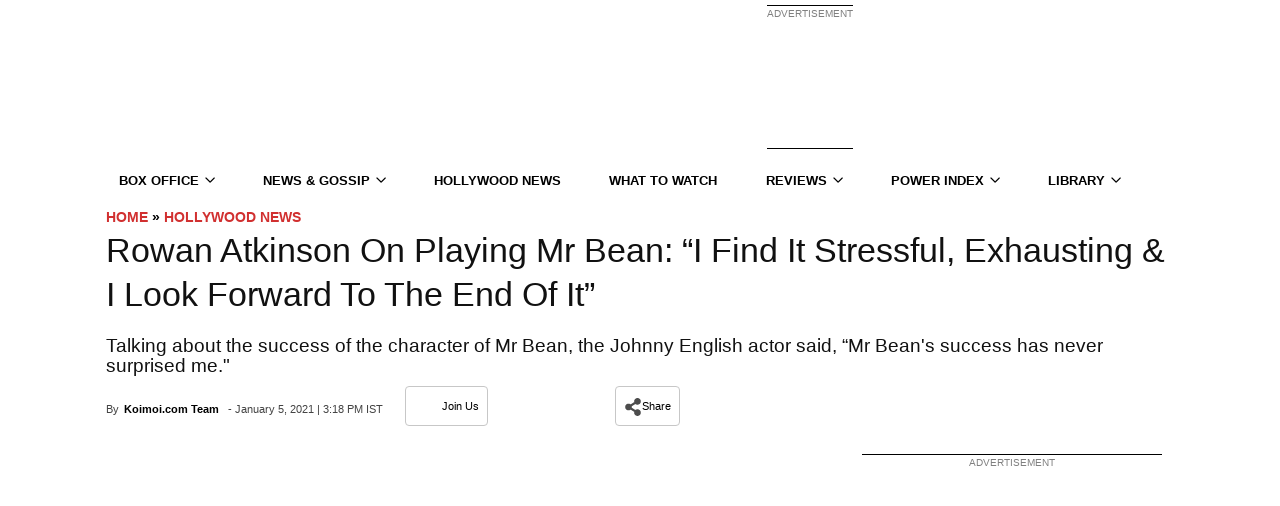

--- FILE ---
content_type: text/html; charset=UTF-8
request_url: https://www.koimoi.com/hollywood-news/rowan-atkinson-on-playing-mr-bean-i-find-it-stressful-exhausting-i-look-forward-to-the-end-of-it/
body_size: 117661
content:
<!doctype html>
<!--[if IE 8]>    <html class="ie8" lang="en"> <![endif]-->
<!--[if IE 9]>    <html class="ie9" lang="en"> <![endif]-->
<!--[if gt IE 8]><!-->
<html lang="en-US">
<!--<![endif]-->

<head><style> body {visibility: visible !important;}.mx_image_background {background-color: #f2f2f2;}.td-visibility-hidden {visibility: hidden;}.clearfix {*zoom: 1;}.clearfix:before, .clearfix:after {display: table;content: "";line-height: 0;}.clearfix:after {clear: both;}html {font-family: sans-serif;-ms-text-size-adjust: 100%;-webkit-text-size-adjust: 100%;}body {margin: 0;}article, aside, details, figcaption, figure, footer, header, hgroup, main, menu, nav, section, summary {display: block;}audio, canvas, progress, video {display: inline-block;vertical-align: baseline;}audio:not([controls]) {display: none;height: 0;}[hidden], template {display: none;}a {background-color: transparent;}a:active, a:hover {outline: 0;}abbr[title] {border-bottom: 1px dotted;}b, strong {font-weight: bold;}dfn {font-style: italic;}h1 {font-size: 2em;margin: 0.67em 0;}mark {background: #ff0;color: #000;}small {font-size: 80%;}sub, sup {font-size: 75%;line-height: 0;position: relative;vertical-align: baseline;}sup {top: -0.5em;}sub {bottom: -0.25em;}img {border: 0;}svg:not(:root) {overflow: hidden;}figure {margin: 0;}hr {-moz-box-sizing: content-box;box-sizing: content-box;height: 0;}pre {overflow: auto;}code, kbd, pre, samp {font-family: monospace, monospace;font-size: 1em;}button, input, optgroup, select, textarea {color: inherit;font: inherit;margin: 0;}button {overflow: visible;}button, select {text-transform: none;}button, html input[type="button"], input[type="reset"], input[type="submit"] {-webkit-appearance: button;cursor: pointer;}button[disabled], html input[disabled] {cursor: default;}button::-moz-focus-inner, input::-moz-focus-inner {border: 0;padding: 0;}input {line-height: normal;}input[type="checkbox"], input[type="radio"] {box-sizing: border-box;padding: 0;}input[type="number"]::-webkit-inner-spin-button, input[type="number"]::-webkit-outer-spin-button {height: auto;}input[type="search"] {-webkit-appearance: textfield;-moz-box-sizing: content-box;-webkit-box-sizing: content-box;box-sizing: content-box;}input[type="search"]::-webkit-search-cancel-button, input[type="search"]::-webkit-search-decoration {-webkit-appearance: none;}fieldset {border: 1px solid #c0c0c0;margin: 0 2px;padding: 0.35em 0.625em 0.75em;}legend {border: 0;padding: 0;}textarea {overflow: auto;}optgroup {font-weight: bold;}table {border-collapse: collapse;border-spacing: 0;}td, th {padding: 0;}* {-webkit-box-sizing: border-box;-moz-box-sizing: border-box;box-sizing: border-box;}*:before, *:after {-webkit-box-sizing: border-box;-moz-box-sizing: border-box;box-sizing: border-box;}img {max-width: 100%;width: auto\9;height: auto;}.td-main-content-wrap, .td-category-grid {background-color: #fff;}.td-container {width: 1068px;margin-right: auto;margin-left: auto;}.td-pb-row {*zoom: 1;margin-right: -24px;margin-left: -24px;}.td-pb-row:before, .td-pb-row:after {display: table;content: "";}.td-pb-row:after {clear: both;}.td-pb-row [class*="td-pb-span"] {display: block;min-height: 1px;float: left;padding-right: 24px;padding-left: 24px;position: relative;}@media (min-width: 1019px) and (max-width: 1140px) {.td-pb-row [class*="td-pb-span"] {padding-right: 20px;padding-left: 20px;}}@media (min-width: 768px) and (max-width: 1018px) {.td-pb-row [class*="td-pb-span"] {padding-right: 14px;padding-left: 14px;}}@media (max-width: 767px) {.td-pb-row [class*="td-pb-span"] {padding-right: 0;padding-left: 0;}}.td-ss-main-sidebar, .td-ss-row .td-pb-span4 .wpb_wrapper {-webkit-backface-visibility: hidden;}.td-pb-span1 {width: 8.33333333%;}.td-pb-span2 {width: 16.66666667%;}.td-pb-span3 {width: 25%;}.td-pb-span4 {width: 33.33333333%;}.td-pb-span5 {width: 41.66666667%;}.td-pb-span6 {width: 50%;}.td-pb-span7 {width: 58.33333333%;}.td-pb-span8 {width: 66.66666667%;}.td-pb-span9 {width: 75%;}.td-pb-span10 {width: 83.33333333%;}.td-pb-span11 {width: 91.66666667%;}.td-pb-span12 {width: 100%;}.td-pb-row .td-pb-row .td-pb-span1 {width: 8.33333333%;}.td-pb-row .td-pb-row .td-pb-span2 {width: 16.66666667%;}.td-pb-row .td-pb-row .td-pb-span3 {width: 25%;}.td-pb-row .td-pb-row .td-pb-span4 {width: 33.33333333%;}.td-pb-row .td-pb-row .td-pb-span5 {width: 41.66666667%;}.td-pb-row .td-pb-row .td-pb-span6 {width: 50%;}.td-pb-row .td-pb-row .td-pb-span7 {width: 58.33333333%;}.td-pb-row .td-pb-row .td-pb-span8 {width: 66.66666667%;}.td-pb-row .td-pb-row .td-pb-span9 {width: 75%;}.td-pb-row .td-pb-row .td-pb-span10 {width: 83.33333333%;}.td-pb-row .td-pb-row .td-pb-span11 {width: 91.66666667%;}.td-pb-row .td-pb-row .td-pb-span12 {width: 100%;}.wpb_row {margin-bottom: 0;}.vc_col-has-fill > .vc_column-inner, .vc_row-has-fill + .vc_row-full-width + .vc_row > .vc_column_container > .vc_column-inner, .vc_row-has-fill + .vc_row > .vc_column_container > .vc_column-inner, .vc_row-has-fill + .vc_vc_row > .vc_row > .vc_vc_column > .vc_column_container > .vc_column-inner, .vc_row-has-fill + .vc_vc_row_inner > .vc_row > .vc_vc_column_inner > .vc_column_container > .vc_column-inner, .vc_row-has-fill > .vc_column_container > .vc_column-inner, .vc_row-has-fill > .vc_row > .vc_vc_column > .vc_column_container > .vc_column-inner, .vc_row-has-fill > .vc_vc_column_inner > .vc_column_container > .vc_column-inner {padding-top: 0;}.vc_row .vc_column-inner {padding-left: 0;padding-right: 0;}.td-block-row {*zoom: 1;margin-left: -24px;margin-right: -24px;}.td-block-row:before, .td-block-row:after {display: table;content: "";}.td-block-row:after {clear: both;}.td-block-row [class*="td-block-span"] {display: block;min-height: 1px;float: left;padding-right: 24px;padding-left: 24px;}@media (min-width: 1019px) and (max-width: 1140px) {.td-block-row [class*="td-block-span"] {padding-right: 20px;padding-left: 20px;}}@media (min-width: 768px) and (max-width: 1018px) {.td-block-row [class*="td-block-span"] {padding-right: 14px;padding-left: 14px;}}@media (max-width: 767px) {.td-block-row [class*="td-block-span"] {padding-right: 0;padding-left: 0;}}.td-block-span4 {width: 33.33333333%;}.td-block-span6 {width: 50%;}@media (min-width: 1019px) and (max-width: 1140px) {.td-container {width: 980px;}.td-pb-row {*zoom: 1;margin-right: -20px;margin-left: -20px;}.td-pb-row:before, .td-pb-row:after {display: table;content: "";}.td-pb-row:after {clear: both;}.td-pb-row [class*="td-pb-span"] {display: block;min-height: 1px;float: left;padding-right: 24px;padding-left: 24px;padding-right: 20px;padding-left: 20px;}.td-block-row {*zoom: 1;margin-left: -20px;margin-right: -20px;}.td-block-row:before, .td-block-row:after {display: table;content: "";}.td-block-row:after {clear: both;}.td-block-row [class*="td-block-span"] {display: block;min-height: 1px;float: left;padding-right: 24px;padding-left: 24px;}}@media (min-width: 1019px) and (max-width: 1140px) and (min-width: 1019px) and (max-width: 1140px) {.td-pb-row [class*="td-pb-span"] {padding-right: 20px;padding-left: 20px;}}@media (min-width: 1019px) and (max-width: 1140px) and (min-width: 768px) and (max-width: 1018px) {.td-pb-row [class*="td-pb-span"] {padding-right: 14px;padding-left: 14px;}}@media (min-width: 1019px) and (max-width: 1140px) and (max-width: 767px) {.td-pb-row [class*="td-pb-span"] {padding-right: 0;padding-left: 0;}}@media (min-width: 1019px) and (max-width: 1140px) and (min-width: 1019px) and (max-width: 1140px) {.td-block-row [class*="td-block-span"] {padding-right: 20px;padding-left: 20px;}}@media (min-width: 1019px) and (max-width: 1140px) and (min-width: 768px) and (max-width: 1018px) {.td-block-row [class*="td-block-span"] {padding-right: 14px;padding-left: 14px;}}@media (min-width: 1019px) and (max-width: 1140px) and (max-width: 767px) {.td-block-row [class*="td-block-span"] {padding-right: 0;padding-left: 0;}}@media (min-width: 768px) and (max-width: 1018px) {.td-container {width: 740px;}.td-pb-row {*zoom: 1;margin-right: -14px;margin-left: -14px;}.td-pb-row:before, .td-pb-row:after {display: table;content: "";}.td-pb-row:after {clear: both;}.td-pb-row [class*="td-pb-span"] {display: block;min-height: 1px;float: left;padding-right: 24px;padding-left: 24px;padding-right: 14px;padding-left: 14px;}.td-block-row {*zoom: 1;margin-left: -14px;margin-right: -14px;}.td-block-row:before, .td-block-row:after {display: table;content: "";}.td-block-row:after {clear: both;}.td-block-row [class*="td-block-span"] {display: block;min-height: 1px;float: left;padding-right: 24px;padding-left: 24px;}.td-header-main-menu{margin: 0;width: 100%;}}@media (min-width: 768px) and (max-width: 1018px) and (min-width: 1019px) and (max-width: 1140px) {.td-pb-row [class*="td-pb-span"] {padding-right: 20px;padding-left: 20px;}}@media (min-width: 768px) and (max-width: 1018px) and (min-width: 768px) and (max-width: 1018px) {.td-pb-row [class*="td-pb-span"] {padding-right: 14px;padding-left: 14px;}}@media (min-width: 768px) and (max-width: 1018px) and (max-width: 767px) {.td-pb-row [class*="td-pb-span"] {padding-right: 0;padding-left: 0;}}@media (min-width: 768px) and (max-width: 1018px) and (min-width: 1019px) and (max-width: 1140px) {.td-block-row [class*="td-block-span"] {padding-right: 20px;padding-left: 20px;}}@media (min-width: 768px) and (max-width: 1018px) and (min-width: 768px) and (max-width: 1018px) {.td-block-row [class*="td-block-span"] {padding-right: 14px;padding-left: 14px;}}@media (min-width: 768px) and (max-width: 1018px) and (max-width: 767px) {.td-block-row [class*="td-block-span"] {padding-right: 0;padding-left: 0;}}@media (max-width: 767px) {.td-container {width: 100%;padding-left: 10px;padding-right: 10px;}.td-pb-row {width: 100%;margin-left: 0;margin-right: 0;}.td-pb-row [class*="td-pb-span"] {display: block;min-height: 1px;float: left;padding-right: 24px;padding-left: 24px;padding-right: 0;padding-left: 0;}.td-pb-row .td-pb-span1, .td-pb-row .td-pb-span2, .td-pb-row .td-pb-span3, .td-pb-row .td-pb-span4, .td-pb-row .td-pb-span5, .td-pb-row .td-pb-span6, .td-pb-row .td-pb-span7, .td-pb-row .td-pb-span8, .td-pb-row .td-pb-span9, .td-pb-row .td-pb-span10, .td-pb-row .td-pb-span11, .td-pb-row .td-pb-span12 {float: none;width: 100%;}.td-pb-row .td-pb-row {padding-right: 0;padding-left: 0;}.td-pb-row .td-pb-row .td-pb-span1, .td-pb-row .td-pb-row .td-pb-span2, .td-pb-row .td-pb-row .td-pb-span3, .td-pb-row .td-pb-row .td-pb-span4, .td-pb-row .td-pb-row .td-pb-span5, .td-pb-row .td-pb-row .td-pb-span6, .td-pb-row .td-pb-row .td-pb-span7, .td-pb-row .td-pb-row .td-pb-span8, .td-pb-row .td-pb-row .td-pb-span9, .td-pb-row .td-pb-row .td-pb-span10, .td-pb-row .td-pb-row .td-pb-span11, .td-pb-row .td-pb-row .td-pb-span12 {width: 100%;}.td-block-row {*zoom: 1;margin-left: 0;margin-right: 0;}.td-block-row:before, .td-block-row:after {display: table;content: "";}.td-block-row:after {clear: both;}.td-block-row [class*="td-block-span"] {display: block;min-height: 1px;float: left;padding-right: 24px;padding-left: 24px;}.td-block-span4, .td-block-span6, .td-block-span12 {float: none;width: 100%;}}@media (max-width: 767px) and (min-width: 1019px) and (max-width: 1140px) {.td-pb-row [class*="td-pb-span"] {padding-right: 20px;padding-left: 20px;}}@media (max-width: 767px) and (min-width: 768px) and (max-width: 1018px) {.td-pb-row [class*="td-pb-span"] {padding-right: 14px;padding-left: 14px;}}@media (max-width: 767px) and (max-width: 767px) {.td-pb-row [class*="td-pb-span"] {padding-right: 0;padding-left: 0;}}@media (max-width: 767px) and (min-width: 1019px) and (max-width: 1140px) {.td-block-row [class*="td-block-span"] {padding-right: 20px;padding-left: 20px;}}@media (max-width: 767px) and (min-width: 768px) and (max-width: 1018px) {.td-block-row [class*="td-block-span"] {padding-right: 14px;padding-left: 14px;}}@media (max-width: 767px) and (max-width: 767px) {.td-block-row [class*="td-block-span"] {padding-right: 0;padding-left: 0;}}.td-header-wrap {position: relative;z-index: 2000;}.td-header-row {*zoom: 1;font-family: "Open Sans", arial, sans-serif;}.td-header-row:before, .td-header-row:after {display: table;content: "";}.td-header-row:after {clear: both;}.td-header-row [class*="td-header-sp"] {display: block;min-height: 1px;float: left;padding-right: 24px;padding-left: 24px;}@media (min-width: 1019px) and (max-width: 1140px) {.td-header-row [class*="td-header-sp"] {padding-right: 20px;padding-left: 20px;}}@media (min-width: 768px) and (max-width: 1018px) {.td-header-row [class*="td-header-sp"] {padding-right: 14px;padding-left: 14px;}}@media (max-width: 767px) {.td-header-row [class*="td-header-sp"] {padding-right: 0;padding-left: 0;}}.td-header-sp-logo img {margin: auto;position: absolute;top: 0;bottom: 0;left: 0;right: 0;}.td-main-menu-logo {display: none;float: left;margin-right: 10px;height: 48px;}@media (max-width: 767px) {.td-main-menu-logo {display: block;margin-right: 0;height: 0;}}.td-main-menu-logo a {line-height: 48px;}.td-main-menu-logo img {padding: 3px 0;position: relative;vertical-align: middle;max-height: 48px;}@media (max-width: 767px) {.td-main-menu-logo img {margin: auto;bottom: 0;top: 0;left: 0;right: 0;position: absolute;padding: 0;}}@media (max-width: 1140px) {.td-main-menu-logo img {max-width: 180px;}}@media (min-width: 768px) {.td-affix .td-logo-sticky {display: none;}.td-header-wrap .td-affix .td-main-menu-logo {height: 48px !important;}.td-header-wrap .td-affix .td-main-menu-logo a {line-height: 48px !important;}.td-header-wrap .td-affix .td-main-menu-logo img {max-height: 48px !important;top: -1px;}.td-header-wrap .td-affix .sf-menu > li > a {line-height: 48px !important;}}.td-visual-hidden {border: 0;width: 1px;height: 1px;margin: -1px;overflow: hidden;padding: 0;position: absolute;}.td-logo {margin: 0;padding: 0;line-height: 1;font-size: inherit !important;}.td-logo-in-header .td-sticky-disable.td-mobile-logo, .td-logo-in-header .td-sticky-disable.td-header-logo {display: none;}.td-logo-in-header .td-sticky-disable.td-mobile-logo {}@media (max-width: 767px) {.td-logo-in-header .td-sticky-disable.td-mobile-logo {display: block;}}.td-logo-in-header .td-sticky-header.td-mobile-logo {display: none;}@media (max-width: 767px) {.td-logo-in-header .td-sticky-header.td-mobile-logo {display: inherit;}}.td-logo-in-header .td-sticky-header.td-header-logo {display: block;}@media (max-width: 767px) {.td-logo-in-header .td-sticky-header.td-header-logo {display: none;}}.td-logo-in-header .td-sticky-mobile.td-mobile-logo {display: block;}.td-logo-in-header .td-sticky-mobile.td-header-logo {display: none;}.td-logo-in-menu .td-sticky-disable.td-mobile-logo {display: none;}@media (max-width: 767px) {.td-logo-in-menu .td-sticky-disable.td-mobile-logo {display: block;}}.td-logo-in-menu .td-sticky-disable.td-header-logo {display: block;}@media (max-width: 767px) {.td-logo-in-menu .td-sticky-disable.td-header-logo {display: none;}}.td-affix .td-logo-in-menu .td-sticky-disable.td-header-logo {display: none;}.td-logo-in-menu .td-sticky-header.td-mobile-logo {display: none;}@media (max-width: 767px) {.td-logo-in-menu .td-sticky-header.td-mobile-logo {display: block;}}.td-logo-in-menu .td-sticky-header.td-header-logo {display: block;}@media (max-width: 767px) {.td-logo-in-menu .td-sticky-header.td-header-logo {display: none;}}.td-logo-in-menu .td-sticky-mobile.td-mobile-logo {display: none;}@media (max-width: 767px) {.td-logo-in-menu .td-sticky-mobile.td-mobile-logo {display: block;}}.td-logo-in-menu .td-sticky-mobile.td-header-logo {}@media (max-width: 767px) {.td-logo-in-menu .td-sticky-mobile.td-header-logo {display: none;}}.td-affix .td-logo-in-menu .td-sticky-mobile.td-header-logo {display: none;}.td-affix .td-logo-in-menu .td-sticky-mobile.td-mobile-logo {display: block;}.td-affix .td-logo-in-menu .td-main-logo {display: none;}@media (max-width: 767px) {.td-affix .td-logo-in-menu .td-main-logo {display: block;}}.td-affix .td-logo-in-menu.td-logo-sticky .td-main-logo {display: block;}.td-header-menu-wrap.td-affix {-webkit-transform: translate3d(0, 0, 0);transform: translate3d(0, 0, 0);margin-right: auto;margin-left: auto;width: 100%;z-index: 9999;position: fixed !important;background-color: rgba(255, 255, 255, 0);top: 0;}.admin-bar .td-header-menu-wrap.td-affix {top: 32px;}@media (max-width: 767px) {.admin-bar .td-header-menu-wrap.td-affix {top: 46px;}}@media (max-width: 602px) {.admin-bar .td-header-menu-wrap.td-affix {top: 0;}}.td-header-gradient:before {content: "";background: transparent url("[data-uri]");width: 100%;height: 12px;position: absolute;bottom: -12px;z-index: 1;}.td-boxed-layout #td-outer-wrap {z-index: 1;}.td-boxed-layout .td-header-menu-wrap.td-affix {width: 1164px;margin-right: auto;margin-left: auto;}@media (max-width: 1140px) {.td-boxed-layout .td-header-menu-wrap.td-affix {width: 100%;}}.td-header-top-menu-full {position: relative;z-index: 9999;}@media (max-width: 767px) {.td-header-top-menu-full {display: none;}}.td-banner-wrap-full {position: relative;}.td-header-menu-wrap-full {z-index: 9998;position: relative;}@media (max-width: 767px) {.td-header-header {padding: 0;}.header-search-wrap .td-icon-search {color: #000 !important;}}@media (min-width: 768px) {.td-affix .header-search-wrap .td-icon-search {line-height: 48px !important;}.td-affix #td-header-menu {min-height: 48px !important;}}@media (min-width: 768px) {.td-header-style-5 .td-affix .td-main-menu-logo img, .td-header-style-6 .td-affix .td-main-menu-logo img, .td-header-style-12 .td-affix .td-main-menu-logo img {top: 0;}}@-moz-document url-prefix() {@media (min-width: 768px) {.td-header-style-5 .td-main-menu-logo a img, .td-header-style-6 .td-main-menu-logo a img, .td-header-style-12 .td-main-menu-logo a img {top: -1px;}}}.td-logo-text-container {display: inline-block;vertical-align: middle;line-height: 1;z-index: 1;}.td-logo-text-container span {display: inline-block;width: 100%;}.td-logo-text-container .td-logo-text {font-size: 75px;font-family: serif;color: #222;line-height: 1;}@media (max-width: 767px) {.td-logo-text-container .td-logo-text {font-size: 36px;}}.td-logo-text-container .td-logo {line-height: 1 !important;}.td-logo-text-container .td-tagline-text {letter-spacing: 1.8px;font-size: 12px;font-family: serif;color: #777;padding-top: 2px;padding-bottom: 10px;}@media (max-width: 767px) {.td-logo-text-container .td-tagline-text {font-size: 11px;}}.td-logo-mobile-loaded {}@media (max-width: 767px) {.td-logo-mobile-loaded {display: none;}}.td-banner-wrap-full, .td-header-menu-wrap-full {}.td-header-style-1 .td-header-top-menu-full {background-color: #222222;}.td-header-style-1 .td-header-sp-logo {width: 284px;position: relative;height: 90px;margin: 28px 28px 9px 28px;}@media (min-width: 1019px) and (max-width: 1140px) {.td-header-style-1 .td-header-sp-logo {width: 224px;margin-left: 0;}}@media (min-width: 768px) and (max-width: 1018px) {.td-header-style-1 .td-header-sp-logo {width: 214px;margin: 14px 28px 0 28px;max-height: 60px;}}@media (max-width: 767px) {.td-header-style-1 .td-header-sp-logo {display: none;}}.td-header-style-1 .td-header-sp-logo img {max-height: 90px;}@media (min-width: 768px) and (max-width: 1018px) {.td-header-style-1 .td-header-sp-logo img {max-height: 60px;}}.td-header-style-1 .td-header-sp-recs {margin: 28px 0 9px 0;}@media (min-width: 768px) and (max-width: 1018px) {.td-header-style-1 .td-header-sp-recs {margin: 14px 0 0 0;}}@media (max-width: 767px) {.td-header-style-1 .td-header-sp-recs {margin: 0;}}@media (min-width: 768px) {.td-header-style-1 .td-header-sp-recs .td-a-rec-id-header > div, .td-header-style-1 .td-header-sp-recs .td-g-rec-id-header > .adsbygoogle {margin: auto;}}.td-header-style-1 .header-search-wrap .td-icon-search {color: #000;}@media (max-width: 767px) {.td-header-style-1 .header-search-wrap .td-icon-search {color: #000;}}.td-header-style-1 .td-header-rec-wrap .td-adspot-title {margin-bottom: 0;top: -21px;}@media (min-width: 768px) and (max-width: 1018px) {.td-header-style-1 .td-header-rec-wrap .td-adspot-title {top: -17px;}}@media (max-width: 767px) {.td-header-style-1 .td-header-rec-wrap .td-adspot-title {top: 0;margin-bottom: -10px;}}.td-header-style-2 .td-header-top-menu-full {background-color: #222222;}.td-header-style-2 .td-header-sp-logo {width: 284px;position: relative;height: 90px;margin: 24px 28px 0 28px;}@media (min-width: 1019px) and (max-width: 1140px) {.td-header-style-2 .td-header-sp-logo {width: 224px;margin: 24px 14px 0 14px;}}@media (min-width: 768px) and (max-width: 1018px) {.td-header-style-2 .td-header-sp-logo {width: 214px;height: 60px;margin-top: 14px;}}@media (max-width: 767px) {.td-header-style-2 .td-header-sp-logo {display: none;}}.td-header-style-2 .td-header-sp-logo img {max-height: 90px;}@media (min-width: 768px) and (max-width: 1018px) {.td-header-style-2 .td-header-sp-logo img {max-height: 60px;}}.td-header-style-2 .td-header-sp-recs {margin: 24px 0 0 0;}@media (min-width: 768px) and (max-width: 1018px) {.td-header-style-2 .td-header-sp-recs {margin-top: 14px;}}@media (max-width: 767px) {.td-header-style-2 .td-header-sp-recs {margin: 0;}}@media (min-width: 768px) {.td-header-style-2 .td-header-sp-recs .td-a-rec-id-header > div, .td-header-style-2 .td-header-sp-recs .td-g-rec-id-header > .adsbygoogle {margin: auto;}}.td-header-style-2 .header-search-wrap .td-icon-search {color: #000;}@media (max-width: 767px) {.td-header-style-2 .header-search-wrap .td-icon-search {color: #fff;}}.td-header-style-2 .td-header-menu-wrap-full {position: relative;}.td-header-style-2 .td-header-rec-wrap .td-adspot-title {margin-bottom: 0;top: -21px;}@media (min-width: 768px) and (max-width: 1018px) {.td-header-style-2 .td-header-rec-wrap .td-adspot-title {top: -17px;}}@media (max-width: 767px) {.td-header-style-2 .td-header-rec-wrap .td-adspot-title {top: 0;margin-bottom: -10px;}}.single_template_6 .td-header-style-2 .td-header-sp-recs, .single_template_7 .td-header-style-2 .td-header-sp-recs, .homepage-post.single_template_7 .td-header-style-2 .td-header-sp-recs, .single_template_8 .td-header-style-2 .td-header-sp-recs, .single_template_10 .td-header-style-2 .td-header-sp-recs, .single_template_11 .td-header-style-2 .td-header-sp-recs, .td_category_template_2 .td-header-style-2 .td-header-sp-recs, .td_category_template_5 .td-header-style-2 .td-header-sp-recs, .td_category_template_6 .td-header-style-2 .td-header-sp-recs, .td_category_template_8 .td-header-style-2 .td-header-sp-recs {}@media (min-width: 1019px) {.single_template_6 .td-header-style-2 .td-header-sp-recs, .single_template_7 .td-header-style-2 .td-header-sp-recs, .homepage-post.single_template_7 .td-header-style-2 .td-header-sp-recs, .single_template_8 .td-header-style-2 .td-header-sp-recs, .single_template_10 .td-header-style-2 .td-header-sp-recs, .single_template_11 .td-header-style-2 .td-header-sp-recs, .td_category_template_2 .td-header-style-2 .td-header-sp-recs, .td_category_template_5 .td-header-style-2 .td-header-sp-recs, .td_category_template_6 .td-header-style-2 .td-header-sp-recs, .td_category_template_8 .td-header-style-2 .td-header-sp-recs {margin-bottom: 24px;}}@media (min-width: 768px) and (max-width: 1018px) {.single_template_6 .td-header-style-2 .td-header-sp-recs, .single_template_7 .td-header-style-2 .td-header-sp-recs, .homepage-post.single_template_7 .td-header-style-2 .td-header-sp-recs, .single_template_8 .td-header-style-2 .td-header-sp-recs, .single_template_10 .td-header-style-2 .td-header-sp-recs, .single_template_11 .td-header-style-2 .td-header-sp-recs, .td_category_template_2 .td-header-style-2 .td-header-sp-recs, .td_category_template_5 .td-header-style-2 .td-header-sp-recs, .td_category_template_6 .td-header-style-2 .td-header-sp-recs, .td_category_template_8 .td-header-style-2 .td-header-sp-recs {margin-bottom: 14px;}}.td_category_template_7 .td-header-style-2 .td-header-sp-recs {}@media (min-width: 1019px) {.td_category_template_7 .td-header-style-2 .td-header-sp-recs {margin-bottom: 6px;}}.td_category_template_2 .td-header-style-2, .td_category_template_5 .td-header-style-2 {border-bottom: 1px solid #f2f2f2;}.td-header-style-3 .td-header-menu-wrap-full {background-color: transparent !important;}.td-header-style-3 .td-header-top-menu-full {background-color: #111;}.td-header-style-3 .td-header-sp-logo {width: 284px;position: relative;height: 90px;margin: 28px;margin-top: 5px;margin-bottom: 10px;}@media (min-width: 1019px) and (max-width: 1140px) {.td-header-style-3 .td-header-sp-logo {width: 224px;margin-left: 0;}}@media (min-width: 768px) and (max-width: 1018px) {.td-header-style-3 .td-header-sp-logo {width: 214px;height: 60px;margin: 14px 28px 0 28px;}}@media (max-width: 767px) {.td-header-style-3 .td-header-sp-logo {display: none;}}.td-header-style-3 .td-header-sp-logo img {max-height: 90px;}@media (min-width: 768px) and (max-width: 1018px) {.td-header-style-3 .td-header-sp-logo img {max-height: 60px;}}.td-header-style-3 .td-header-sp-recs {margin: 28px 0;margin-top: 5px;margin-bottom: 10px;}@media (min-width: 768px) and (max-width: 1018px) {.td-header-style-3 .td-header-sp-recs {margin: 14px 0;}}@media (max-width: 767px) {.td-header-style-3 .td-header-sp-recs {margin: 0;}}@media (min-width: 768px) {.td-header-style-3 .td-header-sp-recs .td-a-rec-id-header > div, .td-header-style-3 .td-header-sp-recs .td-g-rec-id-header > .adsbygoogle {margin: auto;}}@media (max-width: 767px) {.td-header-style-3 .td-header-main-menu {padding-left: 2px;}}.td-header-style-3 .sf-menu > li > a {color: black;}.td-header-style-3 .sf-menu > li > a:after {display: none;}.td-header-style-3 .black-menu {}.td-header-style-3 .td-affix {background-color: transparent !important;}.td-header-style-3 .td-header-rec-wrap .td-adspot-title {margin-bottom: 0;top: -21px;}@media (min-width: 768px) and (max-width: 1018px) {.td-header-style-3 .td-header-rec-wrap .td-adspot-title {top: -17px;}}@media (max-width: 767px) {.td-header-style-3 .td-header-rec-wrap .td-adspot-title {top: 0;margin-bottom: -10px;}}.td_category_template_2 .td-header-style-3, .td_category_template_5 .td-header-style-3 {border-bottom: 1px solid #f2f2f2;}.td-boxed-layout .td-header-style-3 .td-header-menu-wrap {background-color: #151515 !important;}.td-full-layout .td-header-style-3 .td-no-subcats .td-mega-span:first-child {margin-left: 17px;}@media (max-width: 1140px) {.td-full-layout .td-header-style-3 .td-no-subcats .td-mega-span:first-child {margin-left: 18px;}}.td-full-layout .td-header-style-3 .td-mega-menu ul {width: 1068px !important;left: 0 !important;box-shadow: none;border-top: none;}@media (min-width: 1019px) and (max-width: 1140px) {.td-full-layout .td-header-style-3 .td-mega-menu ul {width: 980px !important;}}@media (min-width: 768px) and (max-width: 1018px) {.td-full-layout .td-header-style-3 .td-mega-menu ul {width: 740px !important;}}.td-full-layout .td-header-style-3 .td-mega-menu .td_block_mega_menu .td-next-prev-wrap {margin: 0 0 18px 18px;}.td-full-layout .td-header-style-3 .td_mega_menu_sub_cats {width: 208px;padding-top: 18px;}@media (min-width: 1019px) and (max-width: 1140px) {.td-full-layout .td-header-style-3 .td_mega_menu_sub_cats {width: 192px;}}@media (min-width: 768px) and (max-width: 1018px) {.td-full-layout .td-header-style-3 .td_mega_menu_sub_cats {width: 144px;}}.td-full-layout .td-header-style-3 .td_mega_menu_sub_cats a {padding: 5px 18px;}@media (min-width: 768px) and (max-width: 1018px) {.td-full-layout .td-header-style-3 .td_mega_menu_sub_cats a {padding: 3px 18px;}}.td-full-layout .td-header-style-3 .block-mega-child-cats {max-height: 216px;}@media (min-width: 768px) and (max-width: 1018px) {.td-full-layout .td-header-style-3 .block-mega-child-cats {max-height: 192px;}}.td-full-layout .td-header-style-3 .td-mega-row {padding: 18px 0 12px 0;}.td-full-layout .td-header-style-3 .td-mega-span {width: 192px;min-height: 199px;margin-left: 18px;}@media (min-width: 1019px) and (max-width: 1140px) {.td-full-layout .td-header-style-3 .td-mega-span {width: 174px;min-height: 187px;}}@media (min-width: 768px) and (max-width: 1018px) {.td-full-layout .td-header-style-3 .td-mega-span {width: 126px;min-height: 174px;}}.td-full-layout .td-header-style-3 .td-mega-span .entry-thumb {min-height: 132px;}@media (min-width: 1019px) and (max-width: 1140px) {.td-full-layout .td-header-style-3 .td-mega-span .entry-thumb {min-height: 120px;}}@media (min-width: 768px) and (max-width: 1018px) {.td-full-layout .td-header-style-3 .td-mega-span .entry-thumb {min-height: 87px;}}.td-header-style-4 .td-header-top-menu-full {background-color: #111;}.td-header-style-4 .td-main-menu-logo {margin: 0;display: block;}@media (max-width: 767px) {.td-header-style-4 .td-main-menu-logo {float: left;display: inline;width: 0;}}.td-header-style-4 .td-main-menu-logo img {margin: 0 21px 0 0;}@media (min-width: 1019px) and (max-width: 1140px) {.td-header-style-4 .td-main-menu-logo img {margin: 0 14px;}}@media (min-width: 768px) and (max-width: 1018px) {.td-header-style-4 .td-main-menu-logo img {margin: 0 10px;}}@media (max-width: 767px) {.td-header-style-4 .td-main-menu-logo img {margin: auto;}}@media (min-width: 768px) {.td-header-style-4 .td-main-menu-logo img {top: -1px;}.td-header-style-4 .td-affix .td-main-menu-logo img {top: 0;}}.td-header-style-4 .td-header-sp-recs {width: 100%;}.td-header-style-4 .td-header-sp-recs img {position: relative;}.td-header-style-4 .td-header-sp-recs .adsbygoogle {position: relative;display: block !important;}.td-header-style-4 .td-header-rec-wrap {min-height: 0;}@media (max-width: 767px) {.td-header-style-4 .td-header-rec-wrap {width: 100% !important;padding: 0 10px;}}.td-header-style-4 .header-search-wrap .td-icon-search {color: #fff;}.td-header-style-4 .td-header-menu-wrap-full {background-color: transparent !important;}.td-header-style-4 .td-header-main-menu {background-color: #151515;}.td-header-style-4 .black-menu {}.td-header-style-4 .black-menu .sf-menu > .current-menu-item > a, .td-header-style-4 .black-menu .sf-menu > .current-menu-ancestor > a, .td-header-style-4 .black-menu .sf-menu > .current-category-ancestor > a, .td-header-style-4 .black-menu .sf-menu > li > a:hover, .td-header-style-4 .black-menu .sf-menu > .sfHover > a {background-color: #4db2ec;}.td-header-style-4 .sf-menu > li > a {color: #fff;}@media (min-width: 1019px) and (max-width: 1140px) {.td-header-style-4 .sf-menu > li > a {padding: 0 12px;}}.td-header-style-4 .sf-menu > li > a:after {display: none;}.td-header-style-4 .sf-menu a.sf-with-ul {}@media (min-width: 1019px) and (max-width: 1140px) {.td-header-style-4 .sf-menu a.sf-with-ul {padding-right: 26px;}}.td-header-style-4 .td-affix {background-color: transparent !important;}.td-header-style-4 .td-affix .td-header-main-menu {background-color: #151515;}.td_category_template_2 .td-header-style-4, .td_category_template_5 .td-header-style-4 {border-bottom: 1px solid #f2f2f2;}.td-boxed-layout .td-header-style-4 .td-header-menu-wrap {background-color: #151515 !important;}.td-full-layout .td-header-style-4 .td-main-menu-logo {margin: 0;display: block;}.td-full-layout .td-header-style-4 .td-main-menu-logo img {margin: 0 21px;}@media (min-width: 1019px) and (max-width: 1140px) {.td-full-layout .td-header-style-4 .td-main-menu-logo img {margin: 0 14px;}}@media (min-width: 768px) and (max-width: 1018px) {.td-full-layout .td-header-style-4 .td-main-menu-logo img {margin: 0 10px;}}@media (max-width: 767px) {.td-full-layout .td-header-style-4 .td-main-menu-logo img {margin: auto;}}.td-full-layout .td-header-style-4 .td-no-subcats .td-mega-span:first-child {margin-left: 17px;}@media (max-width: 1140px) {.td-full-layout .td-header-style-4 .td-no-subcats .td-mega-span:first-child {margin-left: 18px;}}.td-full-layout .td-header-style-4 .td-mega-menu ul {width: 1068px !important;left: 0 !important;box-shadow: none;border-top: none;}@media (min-width: 1019px) and (max-width: 1140px) {.td-full-layout .td-header-style-4 .td-mega-menu ul {width: 980px !important;}}@media (min-width: 768px) and (max-width: 1018px) {.td-full-layout .td-header-style-4 .td-mega-menu ul {width: 740px !important;}}.td-full-layout .td-header-style-4 .td-mega-menu .td-next-prev-wrap {margin: 0 0 18px 18px;}.td-full-layout .td-header-style-4 .td_mega_menu_sub_cats {width: 208px;padding-top: 18px;}@media (min-width: 1019px) and (max-width: 1140px) {.td-full-layout .td-header-style-4 .td_mega_menu_sub_cats {width: 192px;}}@media (min-width: 768px) and (max-width: 1018px) {.td-full-layout .td-header-style-4 .td_mega_menu_sub_cats {width: 144px;}}.td-full-layout .td-header-style-4 .td_mega_menu_sub_cats a {padding: 5px 18px;}@media (min-width: 768px) and (max-width: 1018px) {.td-full-layout .td-header-style-4 .td_mega_menu_sub_cats a {padding: 3px 18px;}}.td-full-layout .td-header-style-4 .block-mega-child-cats {max-height: 216px;}@media (min-width: 768px) and (max-width: 1018px) {.td-full-layout .td-header-style-4 .block-mega-child-cats {max-height: 192px;}}.td-full-layout .td-header-style-4 .td-mega-row {padding: 18px 0 12px 0;}.td-full-layout .td-header-style-4 .td-mega-span {width: 192px;min-height: 199px;margin-left: 18px;}@media (min-width: 1019px) and (max-width: 1140px) {.td-full-layout .td-header-style-4 .td-mega-span {width: 174px;min-height: 187px;}}@media (min-width: 768px) and (max-width: 1018px) {.td-full-layout .td-header-style-4 .td-mega-span {width: 126px;min-height: 174px;}}.td-full-layout .td-header-style-4 .td-mega-span .entry-thumb {min-height: 132px;}@media (min-width: 1019px) and (max-width: 1140px) {.td-full-layout .td-header-style-4 .td-mega-span .entry-thumb {min-height: 120px;}}@media (min-width: 768px) and (max-width: 1018px) {.td-full-layout .td-header-style-4 .td-mega-span .entry-thumb {min-height: 87px;}}.td-header-style-5 {}.td-header-style-5 .td-header-top-menu-full {background-color: #f9f9f9;}.td-header-style-5 .td-header-top-menu-full .td-header-top-menu {color: #000;}.td-header-style-5 .td-header-top-menu-full a {color: #000;}.td-header-style-5 .td-social-icon-wrap .td-icon-font {color: #000;}.td-header-style-5 .top-header-menu .sub-menu {background-color: #f9f9f9;}.td-header-style-5 .td-main-menu-logo {display: block;margin-right: 0;height: 60px;}@media (max-width: 767px) {.td-header-style-5 .td-main-menu-logo {float: left;margin: 0;display: inline;width: 0;height: 0;}}.td-header-style-5 .td-main-menu-logo a {line-height: 60px;}.td-header-style-5 .td-main-menu-logo img {max-height: 60px;margin-right: 20px;}@media (min-width: 768px) and (max-width: 1018px) {.td-header-style-5 .td-main-menu-logo img {margin-right: 10px;}}@media (max-width: 767px) {.td-header-style-5 .td-main-menu-logo img {max-height: 48px;margin: auto;}}.td-header-style-5 .td-header-sp-recs {width: 100%;}.td-header-style-5 .td-header-rec-wrap {min-height: 0;}.td-header-style-5 .td-a-rec-id-header > div, .td-header-style-5 .td-g-rec-id-header > div, .td-header-style-5 .td-a-rec-id-header > .adsbygoogle, .td-header-style-5 .td-g-rec-id-header > .adsbygoogle {}@media (min-width: 1019px) {.td-header-style-5 .td-a-rec-id-header > div, .td-header-style-5 .td-g-rec-id-header > div, .td-header-style-5 .td-a-rec-id-header > .adsbygoogle, .td-header-style-5 .td-g-rec-id-header > .adsbygoogle {margin: 24px auto 0 auto !important;}}@media (min-width: 768px) and (max-width: 1018px) {.td-header-style-5 .td-a-rec-id-header > div, .td-header-style-5 .td-g-rec-id-header > div, .td-header-style-5 .td-a-rec-id-header > .adsbygoogle, .td-header-style-5 .td-g-rec-id-header > .adsbygoogle {margin: 14px auto 0 auto !important;}}.td-header-style-5 .td-a-rec-id-header img, .td-header-style-5 .td-g-rec-id-header img {position: relative;}.td-header-style-5 .td-a-rec-id-header .adsbygoogle, .td-header-style-5 .td-g-rec-id-header .adsbygoogle {position: relative;display: block !important;}.td-header-style-5 .header-search-wrap .td-icon-search {color: #fff;}.td-header-style-5 .td-header-menu-wrap-full {background-color: #151515;}.td-header-style-5 #td-header-menu {min-height: 60px;}.td-header-style-5 .black-menu {}.td-header-style-5 .black-menu .sf-menu > .current-menu-item > a, .td-header-style-5 .black-menu .sf-menu > .current-menu-ancestor > a, .td-header-style-5 .black-menu .sf-menu > .current-category-ancestor > a, .td-header-style-5 .black-menu .sf-menu > li > a:hover, .td-header-style-5 .black-menu .sf-menu > .sfHover > a {background-color: #4db2ec;}.td-header-style-5 .sf-menu > li > a {color: #fff;line-height: 60px;}@media (min-width: 1019px) and (max-width: 1140px) {.td-header-style-5 .sf-menu > li > a {padding: 0 12px;}}.td-header-style-5 .sf-menu > li > a:after {display: none;}.td-header-style-5 .sf-menu a.sf-with-ul {}@media (min-width: 1019px) and (max-width: 1140px) {.td-header-style-5 .sf-menu a.sf-with-ul {padding-right: 26px;}}.td-header-style-5 .td-mega-menu ul {border-top: none;}@media (max-width: 767px) {.td-header-style-5 .td-header-menu-wrap-full {height: 54px !important;}.td-header-style-5 #td-header-menu {min-height: 54px;}.td-header-style-5 .td-header-main-menu {height: 54px;}}.td-header-style-5 .td-affix {background-color: #161616;background-color: rgba(22, 22, 22, 0.9);}.td-header-style-5 .td-affix #td-header-menu {min-height: 48px;}.single_template_6 .td-header-style-5 .td-a-rec-id-header > div, .single_template_7 .td-header-style-5 .td-a-rec-id-header > div, .homepage-post.single_template_7 .td-header-style-5 .td-a-rec-id-header > div, .single_template_8 .td-header-style-5 .td-a-rec-id-header > div, .single_template_10 .td-header-style-5 .td-a-rec-id-header > div, .single_template_11 .td-header-style-5 .td-a-rec-id-header > div, .td_category_template_2 .td-header-style-5 .td-a-rec-id-header > div, .td_category_template_5 .td-header-style-5 .td-a-rec-id-header > div, .td_category_template_6 .td-header-style-5 .td-a-rec-id-header > div, .td_category_template_8 .td-header-style-5 .td-a-rec-id-header > div, .single_template_6 .td-header-style-5 .td-g-rec-id-header > div, .single_template_7 .td-header-style-5 .td-g-rec-id-header > div, .homepage-post.single_template_7 .td-header-style-5 .td-g-rec-id-header > div, .single_template_8 .td-header-style-5 .td-g-rec-id-header > div, .single_template_10 .td-header-style-5 .td-g-rec-id-header > div, .single_template_11 .td-header-style-5 .td-g-rec-id-header > div, .td_category_template_2 .td-header-style-5 .td-g-rec-id-header > div, .td_category_template_5 .td-header-style-5 .td-g-rec-id-header > div, .td_category_template_6 .td-header-style-5 .td-g-rec-id-header > div, .td_category_template_8 .td-header-style-5 .td-g-rec-id-header > div, .single_template_6 .td-header-style-5 .td-a-rec-id-header > .adsbygoogle, .single_template_7 .td-header-style-5 .td-a-rec-id-header > .adsbygoogle, .homepage-post.single_template_7 .td-header-style-5 .td-a-rec-id-header > .adsbygoogle, .single_template_8 .td-header-style-5 .td-a-rec-id-header > .adsbygoogle, .single_template_10 .td-header-style-5 .td-a-rec-id-header > .adsbygoogle, .single_template_11 .td-header-style-5 .td-a-rec-id-header > .adsbygoogle, .td_category_template_2 .td-header-style-5 .td-a-rec-id-header > .adsbygoogle, .td_category_template_5 .td-header-style-5 .td-a-rec-id-header > .adsbygoogle, .td_category_template_6 .td-header-style-5 .td-a-rec-id-header > .adsbygoogle, .td_category_template_8 .td-header-style-5 .td-a-rec-id-header > .adsbygoogle, .single_template_6 .td-header-style-5 .td-g-rec-id-header > .adsbygoogle, .single_template_7 .td-header-style-5 .td-g-rec-id-header > .adsbygoogle, .homepage-post.single_template_7 .td-header-style-5 .td-g-rec-id-header > .adsbygoogle, .single_template_8 .td-header-style-5 .td-g-rec-id-header > .adsbygoogle, .single_template_10 .td-header-style-5 .td-g-rec-id-header > .adsbygoogle, .single_template_11 .td-header-style-5 .td-g-rec-id-header > .adsbygoogle, .td_category_template_2 .td-header-style-5 .td-g-rec-id-header > .adsbygoogle, .td_category_template_5 .td-header-style-5 .td-g-rec-id-header > .adsbygoogle, .td_category_template_6 .td-header-style-5 .td-g-rec-id-header > .adsbygoogle, .td_category_template_8 .td-header-style-5 .td-g-rec-id-header > .adsbygoogle {}@media (min-width: 1019px) {.single_template_6 .td-header-style-5 .td-a-rec-id-header > div, .single_template_7 .td-header-style-5 .td-a-rec-id-header > div, .homepage-post.single_template_7 .td-header-style-5 .td-a-rec-id-header > div, .single_template_8 .td-header-style-5 .td-a-rec-id-header > div, .single_template_10 .td-header-style-5 .td-a-rec-id-header > div, .single_template_11 .td-header-style-5 .td-a-rec-id-header > div, .td_category_template_2 .td-header-style-5 .td-a-rec-id-header > div, .td_category_template_5 .td-header-style-5 .td-a-rec-id-header > div, .td_category_template_6 .td-header-style-5 .td-a-rec-id-header > div, .td_category_template_8 .td-header-style-5 .td-a-rec-id-header > div, .single_template_6 .td-header-style-5 .td-g-rec-id-header > div, .single_template_7 .td-header-style-5 .td-g-rec-id-header > div, .homepage-post.single_template_7 .td-header-style-5 .td-g-rec-id-header > div, .single_template_8 .td-header-style-5 .td-g-rec-id-header > div, .single_template_10 .td-header-style-5 .td-g-rec-id-header > div, .single_template_11 .td-header-style-5 .td-g-rec-id-header > div, .td_category_template_2 .td-header-style-5 .td-g-rec-id-header > div, .td_category_template_5 .td-header-style-5 .td-g-rec-id-header > div, .td_category_template_6 .td-header-style-5 .td-g-rec-id-header > div, .td_category_template_8 .td-header-style-5 .td-g-rec-id-header > div, .single_template_6 .td-header-style-5 .td-a-rec-id-header > .adsbygoogle, .single_template_7 .td-header-style-5 .td-a-rec-id-header > .adsbygoogle, .homepage-post.single_template_7 .td-header-style-5 .td-a-rec-id-header > .adsbygoogle, .single_template_8 .td-header-style-5 .td-a-rec-id-header > .adsbygoogle, .single_template_10 .td-header-style-5 .td-a-rec-id-header > .adsbygoogle, .single_template_11 .td-header-style-5 .td-a-rec-id-header > .adsbygoogle, .td_category_template_2 .td-header-style-5 .td-a-rec-id-header > .adsbygoogle, .td_category_template_5 .td-header-style-5 .td-a-rec-id-header > .adsbygoogle, .td_category_template_6 .td-header-style-5 .td-a-rec-id-header > .adsbygoogle, .td_category_template_8 .td-header-style-5 .td-a-rec-id-header > .adsbygoogle, .single_template_6 .td-header-style-5 .td-g-rec-id-header > .adsbygoogle, .single_template_7 .td-header-style-5 .td-g-rec-id-header > .adsbygoogle, .homepage-post.single_template_7 .td-header-style-5 .td-g-rec-id-header > .adsbygoogle, .single_template_8 .td-header-style-5 .td-g-rec-id-header > .adsbygoogle, .single_template_10 .td-header-style-5 .td-g-rec-id-header > .adsbygoogle, .single_template_11 .td-header-style-5 .td-g-rec-id-header > .adsbygoogle, .td_category_template_2 .td-header-style-5 .td-g-rec-id-header > .adsbygoogle, .td_category_template_5 .td-header-style-5 .td-g-rec-id-header > .adsbygoogle, .td_category_template_6 .td-header-style-5 .td-g-rec-id-header > .adsbygoogle, .td_category_template_8 .td-header-style-5 .td-g-rec-id-header > .adsbygoogle {margin-bottom: 24px !important;}}@media (min-width: 768px) and (max-width: 1018px) {.single_template_6 .td-header-style-5 .td-a-rec-id-header > div, .single_template_7 .td-header-style-5 .td-a-rec-id-header > div, .homepage-post.single_template_7 .td-header-style-5 .td-a-rec-id-header > div, .single_template_8 .td-header-style-5 .td-a-rec-id-header > div, .single_template_10 .td-header-style-5 .td-a-rec-id-header > div, .single_template_11 .td-header-style-5 .td-a-rec-id-header > div, .td_category_template_2 .td-header-style-5 .td-a-rec-id-header > div, .td_category_template_5 .td-header-style-5 .td-a-rec-id-header > div, .td_category_template_6 .td-header-style-5 .td-a-rec-id-header > div, .td_category_template_8 .td-header-style-5 .td-a-rec-id-header > div, .single_template_6 .td-header-style-5 .td-g-rec-id-header > div, .single_template_7 .td-header-style-5 .td-g-rec-id-header > div, .homepage-post.single_template_7 .td-header-style-5 .td-g-rec-id-header > div, .single_template_8 .td-header-style-5 .td-g-rec-id-header > div, .single_template_10 .td-header-style-5 .td-g-rec-id-header > div, .single_template_11 .td-header-style-5 .td-g-rec-id-header > div, .td_category_template_2 .td-header-style-5 .td-g-rec-id-header > div, .td_category_template_5 .td-header-style-5 .td-g-rec-id-header > div, .td_category_template_6 .td-header-style-5 .td-g-rec-id-header > div, .td_category_template_8 .td-header-style-5 .td-g-rec-id-header > div, .single_template_6 .td-header-style-5 .td-a-rec-id-header > .adsbygoogle, .single_template_7 .td-header-style-5 .td-a-rec-id-header > .adsbygoogle, .homepage-post.single_template_7 .td-header-style-5 .td-a-rec-id-header > .adsbygoogle, .single_template_8 .td-header-style-5 .td-a-rec-id-header > .adsbygoogle, .single_template_10 .td-header-style-5 .td-a-rec-id-header > .adsbygoogle, .single_template_11 .td-header-style-5 .td-a-rec-id-header > .adsbygoogle, .td_category_template_2 .td-header-style-5 .td-a-rec-id-header > .adsbygoogle, .td_category_template_5 .td-header-style-5 .td-a-rec-id-header > .adsbygoogle, .td_category_template_6 .td-header-style-5 .td-a-rec-id-header > .adsbygoogle, .td_category_template_8 .td-header-style-5 .td-a-rec-id-header > .adsbygoogle, .single_template_6 .td-header-style-5 .td-g-rec-id-header > .adsbygoogle, .single_template_7 .td-header-style-5 .td-g-rec-id-header > .adsbygoogle, .homepage-post.single_template_7 .td-header-style-5 .td-g-rec-id-header > .adsbygoogle, .single_template_8 .td-header-style-5 .td-g-rec-id-header > .adsbygoogle, .single_template_10 .td-header-style-5 .td-g-rec-id-header > .adsbygoogle, .single_template_11 .td-header-style-5 .td-g-rec-id-header > .adsbygoogle, .td_category_template_2 .td-header-style-5 .td-g-rec-id-header > .adsbygoogle, .td_category_template_5 .td-header-style-5 .td-g-rec-id-header > .adsbygoogle, .td_category_template_6 .td-header-style-5 .td-g-rec-id-header > .adsbygoogle, .td_category_template_8 .td-header-style-5 .td-g-rec-id-header > .adsbygoogle {margin-bottom: 14px !important;}}.td_category_template_2 .td-header-style-5, .td_category_template_5 .td-header-style-5 {border-bottom: 1px solid #f2f2f2;}.td-header-style-6 {}.td-header-style-6 .td-header-top-menu-full {background-color: #f9f9f9;}.td-header-style-6 .td-header-top-menu-full .td-header-top-menu {color: #000;}.td-header-style-6 .td-header-top-menu-full a {color: #000;}.td-header-style-6 .td-social-icon-wrap .td-icon-font {color: #000;}.td-header-style-6 .top-header-menu .sub-menu {background-color: #f9f9f9;}.td-header-style-6 .td-main-menu-logo {display: block;margin-right: 42px;height: 80px;}@media (min-width: 1019px) and (max-width: 1140px) {.td-header-style-6 .td-main-menu-logo {margin-right: 20px;}}@media (min-width: 768px) and (max-width: 1018px) {.td-header-style-6 .td-main-menu-logo {margin-right: 10px;}}@media (max-width: 767px) {.td-header-style-6 .td-main-menu-logo {float: left;margin: 0;display: inline;width: 0;height: 0;}}.td-header-style-6 .td-main-menu-logo a {line-height: 80px;}.td-header-style-6 .td-main-menu-logo img {max-height: 80px;}@media (max-width: 767px) {.td-header-style-6 .td-main-menu-logo img {max-height: 48px;}}.td-header-style-6 .td-header-sp-recs {width: 100%;}.td-header-style-6 .td-header-rec-wrap {min-height: 0;}.td-header-style-6 .td-a-rec-id-header > div, .td-header-style-6 .td-g-rec-id-header > div, .td-header-style-6 .td-a-rec-id-header > .adsbygoogle, .td-header-style-6 .td-g-rec-id-header > .adsbygoogle {}@media (min-width: 1019px) {.td-header-style-6 .td-a-rec-id-header > div, .td-header-style-6 .td-g-rec-id-header > div, .td-header-style-6 .td-a-rec-id-header > .adsbygoogle, .td-header-style-6 .td-g-rec-id-header > .adsbygoogle {margin: 24px auto 0 auto !important;}}@media (min-width: 768px) and (max-width: 1018px) {.td-header-style-6 .td-a-rec-id-header > div, .td-header-style-6 .td-g-rec-id-header > div, .td-header-style-6 .td-a-rec-id-header > .adsbygoogle, .td-header-style-6 .td-g-rec-id-header > .adsbygoogle {margin: 14px auto 0 auto !important;}}.td-header-style-6 .td-a-rec-id-header img, .td-header-style-6 .td-g-rec-id-header img {position: relative;}.td-header-style-6 .td-a-rec-id-header .adsbygoogle, .td-header-style-6 .td-g-rec-id-header .adsbygoogle {position: relative;display: block !important;}.td-header-style-6 .header-search-wrap .td-icon-search {color: #fff;}.td-header-style-6 .td-header-menu-wrap-full {background-color: #151515;}.td-header-style-6 #td-header-menu {min-height: 80px;}.td-header-style-6 .black-menu {}.td-header-style-6 .black-menu .sf-menu > .current-menu-item > a, .td-header-style-6 .black-menu .sf-menu > .current-menu-ancestor > a, .td-header-style-6 .black-menu .sf-menu > .current-category-ancestor > a, .td-header-style-6 .black-menu .sf-menu > li > a:hover, .td-header-style-6 .black-menu .sf-menu > .sfHover > a {background-color: #4db2ec;}.td-header-style-6 .sf-menu {float: right;}.td-header-style-6 .sf-menu > li > a {color: #fff;line-height: 80px;}@media (min-width: 1019px) and (max-width: 1140px) {.td-header-style-6 .sf-menu > li > a {padding: 0 12px;}}.td-header-style-6 .sf-menu > li > a:after {display: none;}.td-header-style-6 .sf-menu a.sf-with-ul {}@media (min-width: 1019px) and (max-width: 1140px) {.td-header-style-6 .sf-menu a.sf-with-ul {padding-right: 26px;}}.td-header-style-6 .td-mega-menu ul {border-top: none;}@media (max-width: 767px) {.td-header-style-6 #td-header-menu {min-height: 54px;}.td-header-style-6 .td-header-main-menu {height: 54px;}}.td-header-style-6 .td-affix {background-color: #161616;background-color: rgba(22, 22, 22, 0.9);}.td-header-style-6 .td-affix #td-header-menu {min-height: 48px;}.single_template_6 .td-header-style-6 .td-a-rec-id-header > div, .single_template_7 .td-header-style-6 .td-a-rec-id-header > div, .homepage-post.single_template_7 .td-header-style-6 .td-a-rec-id-header > div, .single_template_8 .td-header-style-6 .td-a-rec-id-header > div, .single_template_10 .td-header-style-6 .td-a-rec-id-header > div, .single_template_11 .td-header-style-6 .td-a-rec-id-header > div, .td_category_template_2 .td-header-style-6 .td-a-rec-id-header > div, .td_category_template_5 .td-header-style-6 .td-a-rec-id-header > div, .td_category_template_6 .td-header-style-6 .td-a-rec-id-header > div, .td_category_template_8 .td-header-style-6 .td-a-rec-id-header > div, .single_template_6 .td-header-style-6 .td-g-rec-id-header > div, .single_template_7 .td-header-style-6 .td-g-rec-id-header > div, .homepage-post.single_template_7 .td-header-style-6 .td-g-rec-id-header > div, .single_template_8 .td-header-style-6 .td-g-rec-id-header > div, .single_template_10 .td-header-style-6 .td-g-rec-id-header > div, .single_template_11 .td-header-style-6 .td-g-rec-id-header > div, .td_category_template_2 .td-header-style-6 .td-g-rec-id-header > div, .td_category_template_5 .td-header-style-6 .td-g-rec-id-header > div, .td_category_template_6 .td-header-style-6 .td-g-rec-id-header > div, .td_category_template_8 .td-header-style-6 .td-g-rec-id-header > div, .single_template_6 .td-header-style-6 .td-a-rec-id-header > .adsbygoogle, .single_template_7 .td-header-style-6 .td-a-rec-id-header > .adsbygoogle, .homepage-post.single_template_7 .td-header-style-6 .td-a-rec-id-header > .adsbygoogle, .single_template_8 .td-header-style-6 .td-a-rec-id-header > .adsbygoogle, .single_template_10 .td-header-style-6 .td-a-rec-id-header > .adsbygoogle, .single_template_11 .td-header-style-6 .td-a-rec-id-header > .adsbygoogle, .td_category_template_2 .td-header-style-6 .td-a-rec-id-header > .adsbygoogle, .td_category_template_5 .td-header-style-6 .td-a-rec-id-header > .adsbygoogle, .td_category_template_6 .td-header-style-6 .td-a-rec-id-header > .adsbygoogle, .td_category_template_8 .td-header-style-6 .td-a-rec-id-header > .adsbygoogle, .single_template_6 .td-header-style-6 .td-g-rec-id-header > .adsbygoogle, .single_template_7 .td-header-style-6 .td-g-rec-id-header > .adsbygoogle, .homepage-post.single_template_7 .td-header-style-6 .td-g-rec-id-header > .adsbygoogle, .single_template_8 .td-header-style-6 .td-g-rec-id-header > .adsbygoogle, .single_template_10 .td-header-style-6 .td-g-rec-id-header > .adsbygoogle, .single_template_11 .td-header-style-6 .td-g-rec-id-header > .adsbygoogle, .td_category_template_2 .td-header-style-6 .td-g-rec-id-header > .adsbygoogle, .td_category_template_5 .td-header-style-6 .td-g-rec-id-header > .adsbygoogle, .td_category_template_6 .td-header-style-6 .td-g-rec-id-header > .adsbygoogle, .td_category_template_8 .td-header-style-6 .td-g-rec-id-header > .adsbygoogle {}@media (min-width: 1019px) {.single_template_6 .td-header-style-6 .td-a-rec-id-header > div, .single_template_7 .td-header-style-6 .td-a-rec-id-header > div, .homepage-post.single_template_7 .td-header-style-6 .td-a-rec-id-header > div, .single_template_8 .td-header-style-6 .td-a-rec-id-header > div, .single_template_10 .td-header-style-6 .td-a-rec-id-header > div, .single_template_11 .td-header-style-6 .td-a-rec-id-header > div, .td_category_template_2 .td-header-style-6 .td-a-rec-id-header > div, .td_category_template_5 .td-header-style-6 .td-a-rec-id-header > div, .td_category_template_6 .td-header-style-6 .td-a-rec-id-header > div, .td_category_template_8 .td-header-style-6 .td-a-rec-id-header > div, .single_template_6 .td-header-style-6 .td-g-rec-id-header > div, .single_template_7 .td-header-style-6 .td-g-rec-id-header > div, .homepage-post.single_template_7 .td-header-style-6 .td-g-rec-id-header > div, .single_template_8 .td-header-style-6 .td-g-rec-id-header > div, .single_template_10 .td-header-style-6 .td-g-rec-id-header > div, .single_template_11 .td-header-style-6 .td-g-rec-id-header > div, .td_category_template_2 .td-header-style-6 .td-g-rec-id-header > div, .td_category_template_5 .td-header-style-6 .td-g-rec-id-header > div, .td_category_template_6 .td-header-style-6 .td-g-rec-id-header > div, .td_category_template_8 .td-header-style-6 .td-g-rec-id-header > div, .single_template_6 .td-header-style-6 .td-a-rec-id-header > .adsbygoogle, .single_template_7 .td-header-style-6 .td-a-rec-id-header > .adsbygoogle, .homepage-post.single_template_7 .td-header-style-6 .td-a-rec-id-header > .adsbygoogle, .single_template_8 .td-header-style-6 .td-a-rec-id-header > .adsbygoogle, .single_template_10 .td-header-style-6 .td-a-rec-id-header > .adsbygoogle, .single_template_11 .td-header-style-6 .td-a-rec-id-header > .adsbygoogle, .td_category_template_2 .td-header-style-6 .td-a-rec-id-header > .adsbygoogle, .td_category_template_5 .td-header-style-6 .td-a-rec-id-header > .adsbygoogle, .td_category_template_6 .td-header-style-6 .td-a-rec-id-header > .adsbygoogle, .td_category_template_8 .td-header-style-6 .td-a-rec-id-header > .adsbygoogle, .single_template_6 .td-header-style-6 .td-g-rec-id-header > .adsbygoogle, .single_template_7 .td-header-style-6 .td-g-rec-id-header > .adsbygoogle, .homepage-post.single_template_7 .td-header-style-6 .td-g-rec-id-header > .adsbygoogle, .single_template_8 .td-header-style-6 .td-g-rec-id-header > .adsbygoogle, .single_template_10 .td-header-style-6 .td-g-rec-id-header > .adsbygoogle, .single_template_11 .td-header-style-6 .td-g-rec-id-header > .adsbygoogle, .td_category_template_2 .td-header-style-6 .td-g-rec-id-header > .adsbygoogle, .td_category_template_5 .td-header-style-6 .td-g-rec-id-header > .adsbygoogle, .td_category_template_6 .td-header-style-6 .td-g-rec-id-header > .adsbygoogle, .td_category_template_8 .td-header-style-6 .td-g-rec-id-header > .adsbygoogle {margin-bottom: 24px !important;}}@media (min-width: 768px) and (max-width: 1018px) {.single_template_6 .td-header-style-6 .td-a-rec-id-header > div, .single_template_7 .td-header-style-6 .td-a-rec-id-header > div, .homepage-post.single_template_7 .td-header-style-6 .td-a-rec-id-header > div, .single_template_8 .td-header-style-6 .td-a-rec-id-header > div, .single_template_10 .td-header-style-6 .td-a-rec-id-header > div, .single_template_11 .td-header-style-6 .td-a-rec-id-header > div, .td_category_template_2 .td-header-style-6 .td-a-rec-id-header > div, .td_category_template_5 .td-header-style-6 .td-a-rec-id-header > div, .td_category_template_6 .td-header-style-6 .td-a-rec-id-header > div, .td_category_template_8 .td-header-style-6 .td-a-rec-id-header > div, .single_template_6 .td-header-style-6 .td-g-rec-id-header > div, .single_template_7 .td-header-style-6 .td-g-rec-id-header > div, .homepage-post.single_template_7 .td-header-style-6 .td-g-rec-id-header > div, .single_template_8 .td-header-style-6 .td-g-rec-id-header > div, .single_template_10 .td-header-style-6 .td-g-rec-id-header > div, .single_template_11 .td-header-style-6 .td-g-rec-id-header > div, .td_category_template_2 .td-header-style-6 .td-g-rec-id-header > div, .td_category_template_5 .td-header-style-6 .td-g-rec-id-header > div, .td_category_template_6 .td-header-style-6 .td-g-rec-id-header > div, .td_category_template_8 .td-header-style-6 .td-g-rec-id-header > div, .single_template_6 .td-header-style-6 .td-a-rec-id-header > .adsbygoogle, .single_template_7 .td-header-style-6 .td-a-rec-id-header > .adsbygoogle, .homepage-post.single_template_7 .td-header-style-6 .td-a-rec-id-header > .adsbygoogle, .single_template_8 .td-header-style-6 .td-a-rec-id-header > .adsbygoogle, .single_template_10 .td-header-style-6 .td-a-rec-id-header > .adsbygoogle, .single_template_11 .td-header-style-6 .td-a-rec-id-header > .adsbygoogle, .td_category_template_2 .td-header-style-6 .td-a-rec-id-header > .adsbygoogle, .td_category_template_5 .td-header-style-6 .td-a-rec-id-header > .adsbygoogle, .td_category_template_6 .td-header-style-6 .td-a-rec-id-header > .adsbygoogle, .td_category_template_8 .td-header-style-6 .td-a-rec-id-header > .adsbygoogle, .single_template_6 .td-header-style-6 .td-g-rec-id-header > .adsbygoogle, .single_template_7 .td-header-style-6 .td-g-rec-id-header > .adsbygoogle, .homepage-post.single_template_7 .td-header-style-6 .td-g-rec-id-header > .adsbygoogle, .single_template_8 .td-header-style-6 .td-g-rec-id-header > .adsbygoogle, .single_template_10 .td-header-style-6 .td-g-rec-id-header > .adsbygoogle, .single_template_11 .td-header-style-6 .td-g-rec-id-header > .adsbygoogle, .td_category_template_2 .td-header-style-6 .td-g-rec-id-header > .adsbygoogle, .td_category_template_5 .td-header-style-6 .td-g-rec-id-header > .adsbygoogle, .td_category_template_6 .td-header-style-6 .td-g-rec-id-header > .adsbygoogle, .td_category_template_8 .td-header-style-6 .td-g-rec-id-header > .adsbygoogle {margin-bottom: 14px !important;}}.td_category_template_2 .td-header-style-6, .td_category_template_5 .td-header-style-6 {border-bottom: 1px solid #f2f2f2;}.td-header-style-7 {}.td-header-style-7 .td-header-top-menu-full {background-color: #fff;}.td-header-style-7 .td-header-top-menu-full a {color: #000;}.td-header-style-7 .td-header-top-menu {color: #000;border-bottom: 1px solid #e0e0e0;}@media (max-width: 767px) {.td-header-style-7 .td-header-top-menu {padding: 5px 0;}}.td-header-style-7 .td-social-icon-wrap .td-icon-font {color: #000;}.td-header-style-7 .top-header-menu .sub-menu {background-color: #fff;}.td-header-style-7 .td-header-sp-logo {margin-right: 42px;float: left;height: 106px;padding: 0;}@media (min-width: 1019px) and (max-width: 1140px) {.td-header-style-7 .td-header-sp-logo {margin-right: 20px;}}@media (min-width: 768px) and (max-width: 1018px) {.td-header-style-7 .td-header-sp-logo {margin-right: 10px;height: 54px;}}@media (max-width: 767px) {.td-header-style-7 .td-header-sp-logo {display: none;}}.td-header-style-7 .td-header-sp-logo a {line-height: 106px;}@media (min-width: 768px) and (max-width: 1018px) {.td-header-style-7 .td-header-sp-logo a {line-height: 54px;}}.td-header-style-7 .td-header-sp-logo img {max-height: 106px;position: relative;padding: 6px 0;line-height: 106px;vertical-align: middle;}@media (min-width: 768px) and (max-width: 1018px) {.td-header-style-7 .td-header-sp-logo img {max-width: 140px;max-height: 54px;line-height: 54px;padding: 3px 0;}}@media (min-width: 768px) {.td-header-style-7 .td-header-sp-logo img {top: -1px;}.td-header-style-7 .td-affix .td-header-sp-logo img {top: 0;}}.td-header-style-7 .td-main-menu-logo {display: none;}@media (max-width: 767px) {.td-header-style-7 .td-main-menu-logo {display: block;}}.td-header-style-7 .td-header-sp-recs {width: 100%;}.td-header-style-7 .td-header-rec-wrap {min-height: 0;}.td-header-style-7 .td-a-rec-id-header > div, .td-header-style-7 .td-g-rec-id-header > div, .td-header-style-7 .td-a-rec-id-header > .adsbygoogle, .td-header-style-7 .td-g-rec-id-header > .adsbygoogle {}@media (min-width: 1019px) {.td-header-style-7 .td-a-rec-id-header > div, .td-header-style-7 .td-g-rec-id-header > div, .td-header-style-7 .td-a-rec-id-header > .adsbygoogle, .td-header-style-7 .td-g-rec-id-header > .adsbygoogle {margin: 24px auto 0 auto !important;}}@media (min-width: 768px) and (max-width: 1018px) {.td-header-style-7 .td-a-rec-id-header > div, .td-header-style-7 .td-g-rec-id-header > div, .td-header-style-7 .td-a-rec-id-header > .adsbygoogle, .td-header-style-7 .td-g-rec-id-header > .adsbygoogle {margin: 14px auto 0 auto !important;}}.td-header-style-7 .td-a-rec-id-header img, .td-header-style-7 .td-g-rec-id-header img {position: relative;}.td-header-style-7 .td-a-rec-id-header .adsbygoogle, .td-header-style-7 .td-g-rec-id-header .adsbygoogle {position: relative;display: block !important;}.td-header-style-7 #td-top-search {margin-top: 0;top: auto;bottom: 17px;}@media (min-width: 768px) and (max-width: 1018px) {.td-header-style-7 #td-top-search {bottom: 0;}}@media (max-width: 767px) {.td-header-style-7 #td-top-search {bottom: 0;}}.td-header-style-7 .header-search-wrap .td-icon-search {color: #000;}@media (max-width: 767px) {.td-header-style-7 .header-search-wrap .td-icon-search {color: #fff;}}.td-header-style-7 .td-header-menu-wrap-full, .td-header-style-7 .td-header-main-menu {position: relative;}.td-header-style-7 #td-header-menu {min-height: 106px;}@media (min-width: 768px) and (max-width: 1018px) {.td-header-style-7 #td-header-menu {min-height: 54px;}}.td-header-style-7 .sf-menu {margin-top: 28px;float: right;}@media (min-width: 768px) and (max-width: 1018px) {.td-header-style-7 .sf-menu {margin-top: 6px;}}.td-header-style-7 .sf-menu > li > a {line-height: 78px;}@media (min-width: 1019px) and (max-width: 1140px) {.td-header-style-7 .sf-menu > li > a {padding: 0 12px;}}@media (min-width: 768px) and (max-width: 1018px) {.td-header-style-7 .sf-menu > li > a {line-height: 48px;}}.td-header-style-7 .sf-menu a.sf-with-ul {}@media (min-width: 1019px) and (max-width: 1140px) {.td-header-style-7 .sf-menu a.sf-with-ul {padding-right: 26px;}}@media (max-width: 767px) {.td-header-style-7 #td-header-menu {min-height: 54px;}.td-header-style-7 .td-header-main-menu {height: 54px;}}.td-header-style-7 .td-affix .td-header-sp-logo {display: none;}.td-header-style-7 .td-affix .td-logo-sticky {display: block;}.td-header-style-7 .td-affix #td-header-menu {min-height: 48px;}.td-header-style-7 .td-affix .sf-menu {margin-top: 0;}.td-header-style-7 .td-affix #td-top-search {bottom: 0;}.single_template_6 .td-header-style-7 .td-a-rec-id-header > div, .single_template_7 .td-header-style-7 .td-a-rec-id-header > div, .homepage-post.single_template_7 .td-header-style-7 .td-a-rec-id-header > div, .single_template_8 .td-header-style-7 .td-a-rec-id-header > div, .single_template_10 .td-header-style-7 .td-a-rec-id-header > div, .single_template_11 .td-header-style-7 .td-a-rec-id-header > div, .td_category_template_2 .td-header-style-7 .td-a-rec-id-header > div, .td_category_template_5 .td-header-style-7 .td-a-rec-id-header > div, .td_category_template_6 .td-header-style-7 .td-a-rec-id-header > div, .td_category_template_8 .td-header-style-7 .td-a-rec-id-header > div, .single_template_6 .td-header-style-7 .td-g-rec-id-header > div, .single_template_7 .td-header-style-7 .td-g-rec-id-header > div, .homepage-post.single_template_7 .td-header-style-7 .td-g-rec-id-header > div, .single_template_8 .td-header-style-7 .td-g-rec-id-header > div, .single_template_10 .td-header-style-7 .td-g-rec-id-header > div, .single_template_11 .td-header-style-7 .td-g-rec-id-header > div, .td_category_template_2 .td-header-style-7 .td-g-rec-id-header > div, .td_category_template_5 .td-header-style-7 .td-g-rec-id-header > div, .td_category_template_6 .td-header-style-7 .td-g-rec-id-header > div, .td_category_template_8 .td-header-style-7 .td-g-rec-id-header > div, .single_template_6 .td-header-style-7 .td-a-rec-id-header > .adsbygoogle, .single_template_7 .td-header-style-7 .td-a-rec-id-header > .adsbygoogle, .homepage-post.single_template_7 .td-header-style-7 .td-a-rec-id-header > .adsbygoogle, .single_template_8 .td-header-style-7 .td-a-rec-id-header > .adsbygoogle, .single_template_10 .td-header-style-7 .td-a-rec-id-header > .adsbygoogle, .single_template_11 .td-header-style-7 .td-a-rec-id-header > .adsbygoogle, .td_category_template_2 .td-header-style-7 .td-a-rec-id-header > .adsbygoogle, .td_category_template_5 .td-header-style-7 .td-a-rec-id-header > .adsbygoogle, .td_category_template_6 .td-header-style-7 .td-a-rec-id-header > .adsbygoogle, .td_category_template_8 .td-header-style-7 .td-a-rec-id-header > .adsbygoogle, .single_template_6 .td-header-style-7 .td-g-rec-id-header > .adsbygoogle, .single_template_7 .td-header-style-7 .td-g-rec-id-header > .adsbygoogle, .homepage-post.single_template_7 .td-header-style-7 .td-g-rec-id-header > .adsbygoogle, .single_template_8 .td-header-style-7 .td-g-rec-id-header > .adsbygoogle, .single_template_10 .td-header-style-7 .td-g-rec-id-header > .adsbygoogle, .single_template_11 .td-header-style-7 .td-g-rec-id-header > .adsbygoogle, .td_category_template_2 .td-header-style-7 .td-g-rec-id-header > .adsbygoogle, .td_category_template_5 .td-header-style-7 .td-g-rec-id-header > .adsbygoogle, .td_category_template_6 .td-header-style-7 .td-g-rec-id-header > .adsbygoogle, .td_category_template_8 .td-header-style-7 .td-g-rec-id-header > .adsbygoogle {}@media (min-width: 1019px) {.single_template_6 .td-header-style-7 .td-a-rec-id-header > div, .single_template_7 .td-header-style-7 .td-a-rec-id-header > div, .homepage-post.single_template_7 .td-header-style-7 .td-a-rec-id-header > div, .single_template_8 .td-header-style-7 .td-a-rec-id-header > div, .single_template_10 .td-header-style-7 .td-a-rec-id-header > div, .single_template_11 .td-header-style-7 .td-a-rec-id-header > div, .td_category_template_2 .td-header-style-7 .td-a-rec-id-header > div, .td_category_template_5 .td-header-style-7 .td-a-rec-id-header > div, .td_category_template_6 .td-header-style-7 .td-a-rec-id-header > div, .td_category_template_8 .td-header-style-7 .td-a-rec-id-header > div, .single_template_6 .td-header-style-7 .td-g-rec-id-header > div, .single_template_7 .td-header-style-7 .td-g-rec-id-header > div, .homepage-post.single_template_7 .td-header-style-7 .td-g-rec-id-header > div, .single_template_8 .td-header-style-7 .td-g-rec-id-header > div, .single_template_10 .td-header-style-7 .td-g-rec-id-header > div, .single_template_11 .td-header-style-7 .td-g-rec-id-header > div, .td_category_template_2 .td-header-style-7 .td-g-rec-id-header > div, .td_category_template_5 .td-header-style-7 .td-g-rec-id-header > div, .td_category_template_6 .td-header-style-7 .td-g-rec-id-header > div, .td_category_template_8 .td-header-style-7 .td-g-rec-id-header > div, .single_template_6 .td-header-style-7 .td-a-rec-id-header > .adsbygoogle, .single_template_7 .td-header-style-7 .td-a-rec-id-header > .adsbygoogle, .homepage-post.single_template_7 .td-header-style-7 .td-a-rec-id-header > .adsbygoogle, .single_template_8 .td-header-style-7 .td-a-rec-id-header > .adsbygoogle, .single_template_10 .td-header-style-7 .td-a-rec-id-header > .adsbygoogle, .single_template_11 .td-header-style-7 .td-a-rec-id-header > .adsbygoogle, .td_category_template_2 .td-header-style-7 .td-a-rec-id-header > .adsbygoogle, .td_category_template_5 .td-header-style-7 .td-a-rec-id-header > .adsbygoogle, .td_category_template_6 .td-header-style-7 .td-a-rec-id-header > .adsbygoogle, .td_category_template_8 .td-header-style-7 .td-a-rec-id-header > .adsbygoogle, .single_template_6 .td-header-style-7 .td-g-rec-id-header > .adsbygoogle, .single_template_7 .td-header-style-7 .td-g-rec-id-header > .adsbygoogle, .homepage-post.single_template_7 .td-header-style-7 .td-g-rec-id-header > .adsbygoogle, .single_template_8 .td-header-style-7 .td-g-rec-id-header > .adsbygoogle, .single_template_10 .td-header-style-7 .td-g-rec-id-header > .adsbygoogle, .single_template_11 .td-header-style-7 .td-g-rec-id-header > .adsbygoogle, .td_category_template_2 .td-header-style-7 .td-g-rec-id-header > .adsbygoogle, .td_category_template_5 .td-header-style-7 .td-g-rec-id-header > .adsbygoogle, .td_category_template_6 .td-header-style-7 .td-g-rec-id-header > .adsbygoogle, .td_category_template_8 .td-header-style-7 .td-g-rec-id-header > .adsbygoogle {margin-bottom: 24px !important;}}@media (min-width: 768px) and (max-width: 1018px) {.single_template_6 .td-header-style-7 .td-a-rec-id-header > div, .single_template_7 .td-header-style-7 .td-a-rec-id-header > div, .homepage-post.single_template_7 .td-header-style-7 .td-a-rec-id-header > div, .single_template_8 .td-header-style-7 .td-a-rec-id-header > div, .single_template_10 .td-header-style-7 .td-a-rec-id-header > div, .single_template_11 .td-header-style-7 .td-a-rec-id-header > div, .td_category_template_2 .td-header-style-7 .td-a-rec-id-header > div, .td_category_template_5 .td-header-style-7 .td-a-rec-id-header > div, .td_category_template_6 .td-header-style-7 .td-a-rec-id-header > div, .td_category_template_8 .td-header-style-7 .td-a-rec-id-header > div, .single_template_6 .td-header-style-7 .td-g-rec-id-header > div, .single_template_7 .td-header-style-7 .td-g-rec-id-header > div, .homepage-post.single_template_7 .td-header-style-7 .td-g-rec-id-header > div, .single_template_8 .td-header-style-7 .td-g-rec-id-header > div, .single_template_10 .td-header-style-7 .td-g-rec-id-header > div, .single_template_11 .td-header-style-7 .td-g-rec-id-header > div, .td_category_template_2 .td-header-style-7 .td-g-rec-id-header > div, .td_category_template_5 .td-header-style-7 .td-g-rec-id-header > div, .td_category_template_6 .td-header-style-7 .td-g-rec-id-header > div, .td_category_template_8 .td-header-style-7 .td-g-rec-id-header > div, .single_template_6 .td-header-style-7 .td-a-rec-id-header > .adsbygoogle, .single_template_7 .td-header-style-7 .td-a-rec-id-header > .adsbygoogle, .homepage-post.single_template_7 .td-header-style-7 .td-a-rec-id-header > .adsbygoogle, .single_template_8 .td-header-style-7 .td-a-rec-id-header > .adsbygoogle, .single_template_10 .td-header-style-7 .td-a-rec-id-header > .adsbygoogle, .single_template_11 .td-header-style-7 .td-a-rec-id-header > .adsbygoogle, .td_category_template_2 .td-header-style-7 .td-a-rec-id-header > .adsbygoogle, .td_category_template_5 .td-header-style-7 .td-a-rec-id-header > .adsbygoogle, .td_category_template_6 .td-header-style-7 .td-a-rec-id-header > .adsbygoogle, .td_category_template_8 .td-header-style-7 .td-a-rec-id-header > .adsbygoogle, .single_template_6 .td-header-style-7 .td-g-rec-id-header > .adsbygoogle, .single_template_7 .td-header-style-7 .td-g-rec-id-header > .adsbygoogle, .homepage-post.single_template_7 .td-header-style-7 .td-g-rec-id-header > .adsbygoogle, .single_template_8 .td-header-style-7 .td-g-rec-id-header > .adsbygoogle, .single_template_10 .td-header-style-7 .td-g-rec-id-header > .adsbygoogle, .single_template_11 .td-header-style-7 .td-g-rec-id-header > .adsbygoogle, .td_category_template_2 .td-header-style-7 .td-g-rec-id-header > .adsbygoogle, .td_category_template_5 .td-header-style-7 .td-g-rec-id-header > .adsbygoogle, .td_category_template_6 .td-header-style-7 .td-g-rec-id-header > .adsbygoogle, .td_category_template_8 .td-header-style-7 .td-g-rec-id-header > .adsbygoogle {margin-bottom: 14px !important;}}.td_category_template_2 .td-header-style-7, .td_category_template_5 .td-header-style-7 {border-bottom: 1px solid #f2f2f2;}.td-header-style-8 {}.td-header-style-8 .td-header-top-menu-full {background-color: #fff;}.td-header-style-8 .td-header-menu-wrap-full {position: relative;}.td-header-style-8 .td-header-menu-wrap-full .td-header-sp-logo {display: none;}.td-header-style-8 .td-header-menu-wrap-full .td-affix .td-header-sp-logo {display: block;bottom: 0;top: 0;width: 168px;height: auto;}@media (max-width: 767px) {.td-header-style-8 .td-header-menu-wrap-full .td-affix .td-header-sp-logo {display: none;}}.td-header-style-8 .td-header-menu-wrap-full .td-affix .td-header-main-menu {padding-left: 0;}.td-header-style-8 .td-header-menu-wrap {display: table;width: 100%;}.td-header-style-8 .td-header-menu-wrap.td-affix {background-color: rgba(255, 255, 255, 0.95);}.td-header-style-8 .td-social-icon-wrap .td-icon-font {color: #000;}.td-header-style-8 .td-header-header {clear: both;}.td-header-style-8 #td-header-menu {min-height: 48px !important;}.td-header-style-8 .td-header-top-menu {margin-left: 282px;width: 786px;min-height: 53px;padding: 12px 0;color: #000;border-bottom: 1px solid #e0e0e0;}@media (min-width: 1019px) and (max-width: 1140px) {.td-header-style-8 .td-header-top-menu {margin-left: 212px;width: 768px;padding: 0;min-height: 29px;}}@media (min-width: 768px) and (max-width: 1018px) {.td-header-style-8 .td-header-top-menu {margin-left: 152px;width: 588px;padding: 0;min-height: 29px;}}@media (max-width: 767px) {.td-header-style-8 .td-header-top-menu {display: none;}}.td-header-style-8 .td-header-top-menu a {color: #000;}.td-header-style-8 .top-header-menu .sub-menu {background-color: #fff !important;}.td-header-style-8 .td-header-sp-logo {position: absolute;width: 238px;height: 94px;top: 6px;z-index: 10000;}@media (min-width: 1019px) and (max-width: 1140px) {.td-header-style-8 .td-header-sp-logo {width: 190px;height: 89px;top: -6px;}}@media (min-width: 768px) and (max-width: 1018px) {.td-header-style-8 .td-header-sp-logo {width: 140px;height: 87px;top: -5px;}}@media (max-width: 767px) {.td-header-style-8 .td-header-sp-logo {display: none;}}.td-header-style-8 .td-header-sp-logo img {max-height: 86px;right: auto;}.td-header-style-8 .td-main-menu-logo {}@media (max-width: 767px) {.td-header-style-8 .td-main-menu-logo {display: block;}}.td-header-style-8 .td-header-sp-recs {width: 100%;}.td-header-style-8 .td-header-rec-wrap {min-height: 0;}.td-header-style-8 .td-a-rec-id-header > div, .td-header-style-8 .td-g-rec-id-header > div, .td-header-style-8 .td-a-rec-id-header > .adsbygoogle, .td-header-style-8 .td-g-rec-id-header > .adsbygoogle {}@media (min-width: 1019px) {.td-header-style-8 .td-a-rec-id-header > div, .td-header-style-8 .td-g-rec-id-header > div, .td-header-style-8 .td-a-rec-id-header > .adsbygoogle, .td-header-style-8 .td-g-rec-id-header > .adsbygoogle {margin: 24px auto 0 auto !important;}}@media (min-width: 768px) and (max-width: 1018px) {.td-header-style-8 .td-a-rec-id-header > div, .td-header-style-8 .td-g-rec-id-header > div, .td-header-style-8 .td-a-rec-id-header > .adsbygoogle, .td-header-style-8 .td-g-rec-id-header > .adsbygoogle {margin: 14px auto 0 auto !important;}}.td-header-style-8 .td-a-rec-id-header img, .td-header-style-8 .td-g-rec-id-header img {position: relative;}.td-header-style-8 .td-a-rec-id-header .adsbygoogle, .td-header-style-8 .td-g-rec-id-header .adsbygoogle {position: relative;display: block !important;}.td-header-style-8 .header-search-wrap .td-icon-search {color: #000;}@media (max-width: 767px) {.td-header-style-8 .header-search-wrap .td-icon-search {color: #fff;}}.td-header-style-8 .td-header-main-menu {float: left;width: 100%;padding-left: 282px;background-color: transparent !important;}@media (min-width: 1019px) and (max-width: 1140px) {.td-header-style-8 .td-header-main-menu {padding-left: 212px;}}@media (min-width: 768px) and (max-width: 1018px) {.td-header-style-8 .td-header-main-menu {padding-left: 152px;}}@media (max-width: 767px) {.td-header-style-8 .td-header-main-menu {padding-left: 0;}}.td-header-style-8 .sf-menu > li > a {line-height: 53px !important;}.td-header-style-8 .sf-menu > .current-menu-item > a, .td-header-style-8 .sf-menu > .current-menu-ancestor > a, .td-header-style-8 .sf-menu > .current-category-ancestor > a, .td-header-style-8 .sf-menu > li > a:hover, .td-header-style-8 .sf-menu > .sfHover > a {background-color: transparent !important;}@media (max-width: 767px) {.td-header-style-8 .td-header-menu-wrap .td-container {padding: 0;}}.td-header-style-8 .td-affix .td-header-sp-logo img {max-height: 46px;padding: 2px 0;}.single_template_6 .td-header-style-8 .td-a-rec-id-header > div, .single_template_7 .td-header-style-8 .td-a-rec-id-header > div, .homepage-post.single_template_7 .td-header-style-8 .td-a-rec-id-header > div, .single_template_8 .td-header-style-8 .td-a-rec-id-header > div, .single_template_10 .td-header-style-8 .td-a-rec-id-header > div, .single_template_11 .td-header-style-8 .td-a-rec-id-header > div, .td_category_template_2 .td-header-style-8 .td-a-rec-id-header > div, .td_category_template_5 .td-header-style-8 .td-a-rec-id-header > div, .td_category_template_6 .td-header-style-8 .td-a-rec-id-header > div, .td_category_template_8 .td-header-style-8 .td-a-rec-id-header > div, .single_template_6 .td-header-style-8 .td-g-rec-id-header > div, .single_template_7 .td-header-style-8 .td-g-rec-id-header > div, .homepage-post.single_template_7 .td-header-style-8 .td-g-rec-id-header > div, .single_template_8 .td-header-style-8 .td-g-rec-id-header > div, .single_template_10 .td-header-style-8 .td-g-rec-id-header > div, .single_template_11 .td-header-style-8 .td-g-rec-id-header > div, .td_category_template_2 .td-header-style-8 .td-g-rec-id-header > div, .td_category_template_5 .td-header-style-8 .td-g-rec-id-header > div, .td_category_template_6 .td-header-style-8 .td-g-rec-id-header > div, .td_category_template_8 .td-header-style-8 .td-g-rec-id-header > div, .single_template_6 .td-header-style-8 .td-a-rec-id-header > .adsbygoogle, .single_template_7 .td-header-style-8 .td-a-rec-id-header > .adsbygoogle, .homepage-post.single_template_7 .td-header-style-8 .td-a-rec-id-header > .adsbygoogle, .single_template_8 .td-header-style-8 .td-a-rec-id-header > .adsbygoogle, .single_template_10 .td-header-style-8 .td-a-rec-id-header > .adsbygoogle, .single_template_11 .td-header-style-8 .td-a-rec-id-header > .adsbygoogle, .td_category_template_2 .td-header-style-8 .td-a-rec-id-header > .adsbygoogle, .td_category_template_5 .td-header-style-8 .td-a-rec-id-header > .adsbygoogle, .td_category_template_6 .td-header-style-8 .td-a-rec-id-header > .adsbygoogle, .td_category_template_8 .td-header-style-8 .td-a-rec-id-header > .adsbygoogle, .single_template_6 .td-header-style-8 .td-g-rec-id-header > .adsbygoogle, .single_template_7 .td-header-style-8 .td-g-rec-id-header > .adsbygoogle, .homepage-post.single_template_7 .td-header-style-8 .td-g-rec-id-header > .adsbygoogle, .single_template_8 .td-header-style-8 .td-g-rec-id-header > .adsbygoogle, .single_template_10 .td-header-style-8 .td-g-rec-id-header > .adsbygoogle, .single_template_11 .td-header-style-8 .td-g-rec-id-header > .adsbygoogle, .td_category_template_2 .td-header-style-8 .td-g-rec-id-header > .adsbygoogle, .td_category_template_5 .td-header-style-8 .td-g-rec-id-header > .adsbygoogle, .td_category_template_6 .td-header-style-8 .td-g-rec-id-header > .adsbygoogle, .td_category_template_8 .td-header-style-8 .td-g-rec-id-header > .adsbygoogle {}@media (min-width: 1019px) {.single_template_6 .td-header-style-8 .td-a-rec-id-header > div, .single_template_7 .td-header-style-8 .td-a-rec-id-header > div, .homepage-post.single_template_7 .td-header-style-8 .td-a-rec-id-header > div, .single_template_8 .td-header-style-8 .td-a-rec-id-header > div, .single_template_10 .td-header-style-8 .td-a-rec-id-header > div, .single_template_11 .td-header-style-8 .td-a-rec-id-header > div, .td_category_template_2 .td-header-style-8 .td-a-rec-id-header > div, .td_category_template_5 .td-header-style-8 .td-a-rec-id-header > div, .td_category_template_6 .td-header-style-8 .td-a-rec-id-header > div, .td_category_template_8 .td-header-style-8 .td-a-rec-id-header > div, .single_template_6 .td-header-style-8 .td-g-rec-id-header > div, .single_template_7 .td-header-style-8 .td-g-rec-id-header > div, .homepage-post.single_template_7 .td-header-style-8 .td-g-rec-id-header > div, .single_template_8 .td-header-style-8 .td-g-rec-id-header > div, .single_template_10 .td-header-style-8 .td-g-rec-id-header > div, .single_template_11 .td-header-style-8 .td-g-rec-id-header > div, .td_category_template_2 .td-header-style-8 .td-g-rec-id-header > div, .td_category_template_5 .td-header-style-8 .td-g-rec-id-header > div, .td_category_template_6 .td-header-style-8 .td-g-rec-id-header > div, .td_category_template_8 .td-header-style-8 .td-g-rec-id-header > div, .single_template_6 .td-header-style-8 .td-a-rec-id-header > .adsbygoogle, .single_template_7 .td-header-style-8 .td-a-rec-id-header > .adsbygoogle, .homepage-post.single_template_7 .td-header-style-8 .td-a-rec-id-header > .adsbygoogle, .single_template_8 .td-header-style-8 .td-a-rec-id-header > .adsbygoogle, .single_template_10 .td-header-style-8 .td-a-rec-id-header > .adsbygoogle, .single_template_11 .td-header-style-8 .td-a-rec-id-header > .adsbygoogle, .td_category_template_2 .td-header-style-8 .td-a-rec-id-header > .adsbygoogle, .td_category_template_5 .td-header-style-8 .td-a-rec-id-header > .adsbygoogle, .td_category_template_6 .td-header-style-8 .td-a-rec-id-header > .adsbygoogle, .td_category_template_8 .td-header-style-8 .td-a-rec-id-header > .adsbygoogle, .single_template_6 .td-header-style-8 .td-g-rec-id-header > .adsbygoogle, .single_template_7 .td-header-style-8 .td-g-rec-id-header > .adsbygoogle, .homepage-post.single_template_7 .td-header-style-8 .td-g-rec-id-header > .adsbygoogle, .single_template_8 .td-header-style-8 .td-g-rec-id-header > .adsbygoogle, .single_template_10 .td-header-style-8 .td-g-rec-id-header > .adsbygoogle, .single_template_11 .td-header-style-8 .td-g-rec-id-header > .adsbygoogle, .td_category_template_2 .td-header-style-8 .td-g-rec-id-header > .adsbygoogle, .td_category_template_5 .td-header-style-8 .td-g-rec-id-header > .adsbygoogle, .td_category_template_6 .td-header-style-8 .td-g-rec-id-header > .adsbygoogle, .td_category_template_8 .td-header-style-8 .td-g-rec-id-header > .adsbygoogle {margin-bottom: 24px !important;}}@media (min-width: 768px) and (max-width: 1018px) {.single_template_6 .td-header-style-8 .td-a-rec-id-header > div, .single_template_7 .td-header-style-8 .td-a-rec-id-header > div, .homepage-post.single_template_7 .td-header-style-8 .td-a-rec-id-header > div, .single_template_8 .td-header-style-8 .td-a-rec-id-header > div, .single_template_10 .td-header-style-8 .td-a-rec-id-header > div, .single_template_11 .td-header-style-8 .td-a-rec-id-header > div, .td_category_template_2 .td-header-style-8 .td-a-rec-id-header > div, .td_category_template_5 .td-header-style-8 .td-a-rec-id-header > div, .td_category_template_6 .td-header-style-8 .td-a-rec-id-header > div, .td_category_template_8 .td-header-style-8 .td-a-rec-id-header > div, .single_template_6 .td-header-style-8 .td-g-rec-id-header > div, .single_template_7 .td-header-style-8 .td-g-rec-id-header > div, .homepage-post.single_template_7 .td-header-style-8 .td-g-rec-id-header > div, .single_template_8 .td-header-style-8 .td-g-rec-id-header > div, .single_template_10 .td-header-style-8 .td-g-rec-id-header > div, .single_template_11 .td-header-style-8 .td-g-rec-id-header > div, .td_category_template_2 .td-header-style-8 .td-g-rec-id-header > div, .td_category_template_5 .td-header-style-8 .td-g-rec-id-header > div, .td_category_template_6 .td-header-style-8 .td-g-rec-id-header > div, .td_category_template_8 .td-header-style-8 .td-g-rec-id-header > div, .single_template_6 .td-header-style-8 .td-a-rec-id-header > .adsbygoogle, .single_template_7 .td-header-style-8 .td-a-rec-id-header > .adsbygoogle, .homepage-post.single_template_7 .td-header-style-8 .td-a-rec-id-header > .adsbygoogle, .single_template_8 .td-header-style-8 .td-a-rec-id-header > .adsbygoogle, .single_template_10 .td-header-style-8 .td-a-rec-id-header > .adsbygoogle, .single_template_11 .td-header-style-8 .td-a-rec-id-header > .adsbygoogle, .td_category_template_2 .td-header-style-8 .td-a-rec-id-header > .adsbygoogle, .td_category_template_5 .td-header-style-8 .td-a-rec-id-header > .adsbygoogle, .td_category_template_6 .td-header-style-8 .td-a-rec-id-header > .adsbygoogle, .td_category_template_8 .td-header-style-8 .td-a-rec-id-header > .adsbygoogle, .single_template_6 .td-header-style-8 .td-g-rec-id-header > .adsbygoogle, .single_template_7 .td-header-style-8 .td-g-rec-id-header > .adsbygoogle, .homepage-post.single_template_7 .td-header-style-8 .td-g-rec-id-header > .adsbygoogle, .single_template_8 .td-header-style-8 .td-g-rec-id-header > .adsbygoogle, .single_template_10 .td-header-style-8 .td-g-rec-id-header > .adsbygoogle, .single_template_11 .td-header-style-8 .td-g-rec-id-header > .adsbygoogle, .td_category_template_2 .td-header-style-8 .td-g-rec-id-header > .adsbygoogle, .td_category_template_5 .td-header-style-8 .td-g-rec-id-header > .adsbygoogle, .td_category_template_6 .td-header-style-8 .td-g-rec-id-header > .adsbygoogle, .td_category_template_8 .td-header-style-8 .td-g-rec-id-header > .adsbygoogle {margin-bottom: 14px !important;}}.td_category_template_2 .td-header-style-8, .td_category_template_5 .td-header-style-8 {border-bottom: 1px solid #f2f2f2;}.td-header-style-9 .td-header-top-menu-full {background-color: #fff;border-bottom: 1px solid #e0e0e0;}.td-header-style-9 .td-header-top-menu-full .td-header-top-menu {color: #000;}.td-header-style-9 .td-header-top-menu-full a {color: #000;}.td-header-style-9 .td-social-icon-wrap .td-icon-font {color: #000;}.td-header-style-9 .top-header-menu .sub-menu {background-color: #fff;}.td-header-style-9 .td-logo-wrap-full {min-height: 130px;line-height: 130px;}@media (max-width: 767px) {.td-header-style-9 .td-logo-wrap-full {line-height: 90px;min-height: 90px;}}.td-header-style-9 .td-logo-wrap-full a {position: relative;z-index: 1;line-height: 130px;display: inline-block;vertical-align: middle;width: 100%;}@media (max-width: 767px) {.td-header-style-9 .td-logo-wrap-full a {line-height: 90px;}}.td-header-style-9 .td-logo-wrap-full .td-logo {line-height: 130px;}@media (max-width: 767px) {.td-header-style-9 .td-logo-wrap-full .td-logo {line-height: 90px;}}.td-header-style-9 .td-affix .td-logo-sticky.td-main-menu-logo .td-main-logo {}@media (max-width: 767px) {.td-header-style-9 .td-affix .td-logo-sticky.td-main-menu-logo .td-main-logo {display: block;}}.td-header-style-9 .td-main-menu-logo .td-main-logo {}@media (max-width: 767px) {.td-header-style-9 .td-main-menu-logo .td-main-logo {display: none;}}.td-header-style-9 .td-logo-in-header .td-header-logo {}@media (max-width: 767px) {.td-header-style-9 .td-logo-in-header .td-header-logo {display: none;}}.td-header-style-9 .td-logo-text-container a {line-height: 1;}.td-header-style-9 .td-header-sp-logo {text-align: center;}.td-header-style-9 .td-header-sp-logo img {z-index: 1;display: block;position: relative;}.td-header-style-9 .td-header-sp-recs {width: 100%;}.td-header-style-9 .td-header-rec-wrap {min-height: 0;}.td-header-style-9 .td-a-rec-id-header > div, .td-header-style-9 .td-g-rec-id-header > div, .td-header-style-9 .td-a-rec-id-header > .adsbygoogle, .td-header-style-9 .td-g-rec-id-header > .adsbygoogle {}@media (min-width: 1019px) {.td-header-style-9 .td-a-rec-id-header > div, .td-header-style-9 .td-g-rec-id-header > div, .td-header-style-9 .td-a-rec-id-header > .adsbygoogle, .td-header-style-9 .td-g-rec-id-header > .adsbygoogle {margin: 24px auto 0 auto !important;}}@media (min-width: 768px) and (max-width: 1018px) {.td-header-style-9 .td-a-rec-id-header > div, .td-header-style-9 .td-g-rec-id-header > div, .td-header-style-9 .td-a-rec-id-header > .adsbygoogle, .td-header-style-9 .td-g-rec-id-header > .adsbygoogle {margin: 14px auto 0 auto !important;}}.td-header-style-9 .td-a-rec-id-header img, .td-header-style-9 .td-g-rec-id-header img {position: relative;}.td-header-style-9 .td-a-rec-id-header .adsbygoogle, .td-header-style-9 .td-g-rec-id-header .adsbygoogle {position: relative;display: block !important;}.td-header-style-9 .td-banner-bg {background-color: #fff;}.td-header-style-9 .header-search-wrap .td-icon-search {color: #000;}@media (max-width: 767px) {.td-header-style-9 .header-search-wrap .td-icon-search {color: #fff;}}.td-header-style-9 .td-header-menu-wrap-full {position: relative;}.single_template_6 .td-header-style-9 .td-a-rec-id-header > div, .single_template_7 .td-header-style-9 .td-a-rec-id-header > div, .homepage-post.single_template_7 .td-header-style-9 .td-a-rec-id-header > div, .single_template_8 .td-header-style-9 .td-a-rec-id-header > div, .single_template_10 .td-header-style-9 .td-a-rec-id-header > div, .single_template_11 .td-header-style-9 .td-a-rec-id-header > div, .td_category_template_2 .td-header-style-9 .td-a-rec-id-header > div, .td_category_template_5 .td-header-style-9 .td-a-rec-id-header > div, .td_category_template_6 .td-header-style-9 .td-a-rec-id-header > div, .td_category_template_8 .td-header-style-9 .td-a-rec-id-header > div, .single_template_6 .td-header-style-9 .td-g-rec-id-header > div, .single_template_7 .td-header-style-9 .td-g-rec-id-header > div, .homepage-post.single_template_7 .td-header-style-9 .td-g-rec-id-header > div, .single_template_8 .td-header-style-9 .td-g-rec-id-header > div, .single_template_10 .td-header-style-9 .td-g-rec-id-header > div, .single_template_11 .td-header-style-9 .td-g-rec-id-header > div, .td_category_template_2 .td-header-style-9 .td-g-rec-id-header > div, .td_category_template_5 .td-header-style-9 .td-g-rec-id-header > div, .td_category_template_6 .td-header-style-9 .td-g-rec-id-header > div, .td_category_template_8 .td-header-style-9 .td-g-rec-id-header > div, .single_template_6 .td-header-style-9 .td-a-rec-id-header > .adsbygoogle, .single_template_7 .td-header-style-9 .td-a-rec-id-header > .adsbygoogle, .homepage-post.single_template_7 .td-header-style-9 .td-a-rec-id-header > .adsbygoogle, .single_template_8 .td-header-style-9 .td-a-rec-id-header > .adsbygoogle, .single_template_10 .td-header-style-9 .td-a-rec-id-header > .adsbygoogle, .single_template_11 .td-header-style-9 .td-a-rec-id-header > .adsbygoogle, .td_category_template_2 .td-header-style-9 .td-a-rec-id-header > .adsbygoogle, .td_category_template_5 .td-header-style-9 .td-a-rec-id-header > .adsbygoogle, .td_category_template_6 .td-header-style-9 .td-a-rec-id-header > .adsbygoogle, .td_category_template_8 .td-header-style-9 .td-a-rec-id-header > .adsbygoogle, .single_template_6 .td-header-style-9 .td-g-rec-id-header > .adsbygoogle, .single_template_7 .td-header-style-9 .td-g-rec-id-header > .adsbygoogle, .homepage-post.single_template_7 .td-header-style-9 .td-g-rec-id-header > .adsbygoogle, .single_template_8 .td-header-style-9 .td-g-rec-id-header > .adsbygoogle, .single_template_10 .td-header-style-9 .td-g-rec-id-header > .adsbygoogle, .single_template_11 .td-header-style-9 .td-g-rec-id-header > .adsbygoogle, .td_category_template_2 .td-header-style-9 .td-g-rec-id-header > .adsbygoogle, .td_category_template_5 .td-header-style-9 .td-g-rec-id-header > .adsbygoogle, .td_category_template_6 .td-header-style-9 .td-g-rec-id-header > .adsbygoogle, .td_category_template_8 .td-header-style-9 .td-g-rec-id-header > .adsbygoogle {}@media (min-width: 1019px) {.single_template_6 .td-header-style-9 .td-a-rec-id-header > div, .single_template_7 .td-header-style-9 .td-a-rec-id-header > div, .homepage-post.single_template_7 .td-header-style-9 .td-a-rec-id-header > div, .single_template_8 .td-header-style-9 .td-a-rec-id-header > div, .single_template_10 .td-header-style-9 .td-a-rec-id-header > div, .single_template_11 .td-header-style-9 .td-a-rec-id-header > div, .td_category_template_2 .td-header-style-9 .td-a-rec-id-header > div, .td_category_template_5 .td-header-style-9 .td-a-rec-id-header > div, .td_category_template_6 .td-header-style-9 .td-a-rec-id-header > div, .td_category_template_8 .td-header-style-9 .td-a-rec-id-header > div, .single_template_6 .td-header-style-9 .td-g-rec-id-header > div, .single_template_7 .td-header-style-9 .td-g-rec-id-header > div, .homepage-post.single_template_7 .td-header-style-9 .td-g-rec-id-header > div, .single_template_8 .td-header-style-9 .td-g-rec-id-header > div, .single_template_10 .td-header-style-9 .td-g-rec-id-header > div, .single_template_11 .td-header-style-9 .td-g-rec-id-header > div, .td_category_template_2 .td-header-style-9 .td-g-rec-id-header > div, .td_category_template_5 .td-header-style-9 .td-g-rec-id-header > div, .td_category_template_6 .td-header-style-9 .td-g-rec-id-header > div, .td_category_template_8 .td-header-style-9 .td-g-rec-id-header > div, .single_template_6 .td-header-style-9 .td-a-rec-id-header > .adsbygoogle, .single_template_7 .td-header-style-9 .td-a-rec-id-header > .adsbygoogle, .homepage-post.single_template_7 .td-header-style-9 .td-a-rec-id-header > .adsbygoogle, .single_template_8 .td-header-style-9 .td-a-rec-id-header > .adsbygoogle, .single_template_10 .td-header-style-9 .td-a-rec-id-header > .adsbygoogle, .single_template_11 .td-header-style-9 .td-a-rec-id-header > .adsbygoogle, .td_category_template_2 .td-header-style-9 .td-a-rec-id-header > .adsbygoogle, .td_category_template_5 .td-header-style-9 .td-a-rec-id-header > .adsbygoogle, .td_category_template_6 .td-header-style-9 .td-a-rec-id-header > .adsbygoogle, .td_category_template_8 .td-header-style-9 .td-a-rec-id-header > .adsbygoogle, .single_template_6 .td-header-style-9 .td-g-rec-id-header > .adsbygoogle, .single_template_7 .td-header-style-9 .td-g-rec-id-header > .adsbygoogle, .homepage-post.single_template_7 .td-header-style-9 .td-g-rec-id-header > .adsbygoogle, .single_template_8 .td-header-style-9 .td-g-rec-id-header > .adsbygoogle, .single_template_10 .td-header-style-9 .td-g-rec-id-header > .adsbygoogle, .single_template_11 .td-header-style-9 .td-g-rec-id-header > .adsbygoogle, .td_category_template_2 .td-header-style-9 .td-g-rec-id-header > .adsbygoogle, .td_category_template_5 .td-header-style-9 .td-g-rec-id-header > .adsbygoogle, .td_category_template_6 .td-header-style-9 .td-g-rec-id-header > .adsbygoogle, .td_category_template_8 .td-header-style-9 .td-g-rec-id-header > .adsbygoogle {margin-bottom: 24px !important;}}@media (min-width: 768px) and (max-width: 1018px) {.single_template_6 .td-header-style-9 .td-a-rec-id-header > div, .single_template_7 .td-header-style-9 .td-a-rec-id-header > div, .homepage-post.single_template_7 .td-header-style-9 .td-a-rec-id-header > div, .single_template_8 .td-header-style-9 .td-a-rec-id-header > div, .single_template_10 .td-header-style-9 .td-a-rec-id-header > div, .single_template_11 .td-header-style-9 .td-a-rec-id-header > div, .td_category_template_2 .td-header-style-9 .td-a-rec-id-header > div, .td_category_template_5 .td-header-style-9 .td-a-rec-id-header > div, .td_category_template_6 .td-header-style-9 .td-a-rec-id-header > div, .td_category_template_8 .td-header-style-9 .td-a-rec-id-header > div, .single_template_6 .td-header-style-9 .td-g-rec-id-header > div, .single_template_7 .td-header-style-9 .td-g-rec-id-header > div, .homepage-post.single_template_7 .td-header-style-9 .td-g-rec-id-header > div, .single_template_8 .td-header-style-9 .td-g-rec-id-header > div, .single_template_10 .td-header-style-9 .td-g-rec-id-header > div, .single_template_11 .td-header-style-9 .td-g-rec-id-header > div, .td_category_template_2 .td-header-style-9 .td-g-rec-id-header > div, .td_category_template_5 .td-header-style-9 .td-g-rec-id-header > div, .td_category_template_6 .td-header-style-9 .td-g-rec-id-header > div, .td_category_template_8 .td-header-style-9 .td-g-rec-id-header > div, .single_template_6 .td-header-style-9 .td-a-rec-id-header > .adsbygoogle, .single_template_7 .td-header-style-9 .td-a-rec-id-header > .adsbygoogle, .homepage-post.single_template_7 .td-header-style-9 .td-a-rec-id-header > .adsbygoogle, .single_template_8 .td-header-style-9 .td-a-rec-id-header > .adsbygoogle, .single_template_10 .td-header-style-9 .td-a-rec-id-header > .adsbygoogle, .single_template_11 .td-header-style-9 .td-a-rec-id-header > .adsbygoogle, .td_category_template_2 .td-header-style-9 .td-a-rec-id-header > .adsbygoogle, .td_category_template_5 .td-header-style-9 .td-a-rec-id-header > .adsbygoogle, .td_category_template_6 .td-header-style-9 .td-a-rec-id-header > .adsbygoogle, .td_category_template_8 .td-header-style-9 .td-a-rec-id-header > .adsbygoogle, .single_template_6 .td-header-style-9 .td-g-rec-id-header > .adsbygoogle, .single_template_7 .td-header-style-9 .td-g-rec-id-header > .adsbygoogle, .homepage-post.single_template_7 .td-header-style-9 .td-g-rec-id-header > .adsbygoogle, .single_template_8 .td-header-style-9 .td-g-rec-id-header > .adsbygoogle, .single_template_10 .td-header-style-9 .td-g-rec-id-header > .adsbygoogle, .single_template_11 .td-header-style-9 .td-g-rec-id-header > .adsbygoogle, .td_category_template_2 .td-header-style-9 .td-g-rec-id-header > .adsbygoogle, .td_category_template_5 .td-header-style-9 .td-g-rec-id-header > .adsbygoogle, .td_category_template_6 .td-header-style-9 .td-g-rec-id-header > .adsbygoogle, .td_category_template_8 .td-header-style-9 .td-g-rec-id-header > .adsbygoogle {margin-bottom: 14px !important;}}.td_category_template_2 .td-header-style-9, .td_category_template_5 .td-header-style-9 {border-bottom: 1px solid #f2f2f2;}.td-header-style-10 .td-header-top-menu-full {background-color: #fff;border-bottom: 1px solid #e0e0e0;}.td-header-style-10 .td-header-top-menu-full .td-header-top-menu {color: #000;}.td-header-style-10 .td-header-top-menu-full a {color: #000;}.td-header-style-10 .td-social-icon-wrap .td-icon-font {color: #000;}.td-header-style-10 .top-header-menu .sub-menu {background-color: #fff;}.td-header-style-10 .td-logo-wrap-full {min-height: 130px;line-height: 130px;}@media (max-width: 767px) {.td-header-style-10 .td-logo-wrap-full {line-height: 90px;min-height: 90px;}}.td-header-style-10 .td-logo-wrap-full a {position: relative;z-index: 1;line-height: 130px;display: inline-block;vertical-align: middle;width: 100%;}@media (max-width: 767px) {.td-header-style-10 .td-logo-wrap-full a {line-height: 90px;}}.td-header-style-10 .td-logo-wrap-full .td-logo {line-height: 130px;}@media (max-width: 767px) {.td-header-style-10 .td-logo-wrap-full .td-logo {line-height: 90px;}}.td-header-style-10 .td-affix .td-logo-sticky.td-main-menu-logo .td-main-logo {}@media (max-width: 767px) {.td-header-style-10 .td-affix .td-logo-sticky.td-main-menu-logo .td-main-logo {display: block;}}.td-header-style-10 .td-main-menu-logo .td-main-logo {}@media (max-width: 767px) {.td-header-style-10 .td-main-menu-logo .td-main-logo {display: none;}}.td-header-style-10 .td-logo-in-header .td-header-logo {}@media (max-width: 767px) {.td-header-style-10 .td-logo-in-header .td-header-logo {display: none;}}@media (min-width: 768px) {.td-header-style-10 .td-affix .td-main-menu-logo img {max-width: 200px;}}@media (min-width: 768px) {.td-header-style-10 .td-logo-sticky {position: absolute;left: 0;}.td-header-style-10 .td-logo-sticky img {max-width: 102px;}}@media (min-width: 1019px) {.td-header-style-10 .td-logo-sticky img {max-width: inherit;}}.td-header-style-10 .td-header-sp-logo {text-align: center;}.td-header-style-10 .td-header-sp-logo img {z-index: 1;display: block;position: relative;}.td-header-style-10 .td-logo-text-container a {line-height: 1;}.td-header-style-10 .td-header-sp-recs {width: 100%;}.td-header-style-10 .td-header-rec-wrap {min-height: 0;}.td-header-style-10 .td-a-rec-id-header > div, .td-header-style-10 .td-g-rec-id-header > div, .td-header-style-10 .td-a-rec-id-header > .adsbygoogle, .td-header-style-10 .td-g-rec-id-header > .adsbygoogle {}@media (min-width: 1019px) {.td-header-style-10 .td-a-rec-id-header > div, .td-header-style-10 .td-g-rec-id-header > div, .td-header-style-10 .td-a-rec-id-header > .adsbygoogle, .td-header-style-10 .td-g-rec-id-header > .adsbygoogle {margin: 24px auto 0 auto !important;}}@media (min-width: 768px) and (max-width: 1018px) {.td-header-style-10 .td-a-rec-id-header > div, .td-header-style-10 .td-g-rec-id-header > div, .td-header-style-10 .td-a-rec-id-header > .adsbygoogle, .td-header-style-10 .td-g-rec-id-header > .adsbygoogle {margin: 14px auto 0 auto !important;}}.td-header-style-10 .td-a-rec-id-header img, .td-header-style-10 .td-g-rec-id-header img {position: relative;}.td-header-style-10 .td-a-rec-id-header .adsbygoogle, .td-header-style-10 .td-g-rec-id-header .adsbygoogle {position: relative;display: block !important;}.td-header-style-10 .td-banner-bg {background-color: #fff;}.td-header-style-10 .header-search-wrap .td-icon-search {color: #000;}@media (max-width: 767px) {.td-header-style-10 .header-search-wrap .td-icon-search {color: #fff;}}.td-header-style-10 .td-header-menu-wrap-full {position: relative;}.td-header-style-10 .menu-main-menu-container {display: inherit;}.td-header-style-10 .td-header-main-menu {padding-left: 48px;}@media (max-width: 767px) {.td-header-style-10 .td-header-main-menu {padding-left: 2px;}}.td-header-style-10 #td-header-menu {display: table;margin: 0 auto;}@media (max-width: 767px) {.td-header-style-10 #td-header-menu {display: block;}}.single_template_6 .td-header-style-10 .td-a-rec-id-header > div, .single_template_7 .td-header-style-10 .td-a-rec-id-header > div, .homepage-post.single_template_7 .td-header-style-10 .td-a-rec-id-header > div, .single_template_8 .td-header-style-10 .td-a-rec-id-header > div, .single_template_10 .td-header-style-10 .td-a-rec-id-header > div, .single_template_11 .td-header-style-10 .td-a-rec-id-header > div, .td_category_template_2 .td-header-style-10 .td-a-rec-id-header > div, .td_category_template_5 .td-header-style-10 .td-a-rec-id-header > div, .td_category_template_6 .td-header-style-10 .td-a-rec-id-header > div, .td_category_template_8 .td-header-style-10 .td-a-rec-id-header > div, .single_template_6 .td-header-style-10 .td-g-rec-id-header > div, .single_template_7 .td-header-style-10 .td-g-rec-id-header > div, .homepage-post.single_template_7 .td-header-style-10 .td-g-rec-id-header > div, .single_template_8 .td-header-style-10 .td-g-rec-id-header > div, .single_template_10 .td-header-style-10 .td-g-rec-id-header > div, .single_template_11 .td-header-style-10 .td-g-rec-id-header > div, .td_category_template_2 .td-header-style-10 .td-g-rec-id-header > div, .td_category_template_5 .td-header-style-10 .td-g-rec-id-header > div, .td_category_template_6 .td-header-style-10 .td-g-rec-id-header > div, .td_category_template_8 .td-header-style-10 .td-g-rec-id-header > div, .single_template_6 .td-header-style-10 .td-a-rec-id-header > .adsbygoogle, .single_template_7 .td-header-style-10 .td-a-rec-id-header > .adsbygoogle, .homepage-post.single_template_7 .td-header-style-10 .td-a-rec-id-header > .adsbygoogle, .single_template_8 .td-header-style-10 .td-a-rec-id-header > .adsbygoogle, .single_template_10 .td-header-style-10 .td-a-rec-id-header > .adsbygoogle, .single_template_11 .td-header-style-10 .td-a-rec-id-header > .adsbygoogle, .td_category_template_2 .td-header-style-10 .td-a-rec-id-header > .adsbygoogle, .td_category_template_5 .td-header-style-10 .td-a-rec-id-header > .adsbygoogle, .td_category_template_6 .td-header-style-10 .td-a-rec-id-header > .adsbygoogle, .td_category_template_8 .td-header-style-10 .td-a-rec-id-header > .adsbygoogle, .single_template_6 .td-header-style-10 .td-g-rec-id-header > .adsbygoogle, .single_template_7 .td-header-style-10 .td-g-rec-id-header > .adsbygoogle, .homepage-post.single_template_7 .td-header-style-10 .td-g-rec-id-header > .adsbygoogle, .single_template_8 .td-header-style-10 .td-g-rec-id-header > .adsbygoogle, .single_template_10 .td-header-style-10 .td-g-rec-id-header > .adsbygoogle, .single_template_11 .td-header-style-10 .td-g-rec-id-header > .adsbygoogle, .td_category_template_2 .td-header-style-10 .td-g-rec-id-header > .adsbygoogle, .td_category_template_5 .td-header-style-10 .td-g-rec-id-header > .adsbygoogle, .td_category_template_6 .td-header-style-10 .td-g-rec-id-header > .adsbygoogle, .td_category_template_8 .td-header-style-10 .td-g-rec-id-header > .adsbygoogle {}@media (min-width: 1019px) {.single_template_6 .td-header-style-10 .td-a-rec-id-header > div, .single_template_7 .td-header-style-10 .td-a-rec-id-header > div, .homepage-post.single_template_7 .td-header-style-10 .td-a-rec-id-header > div, .single_template_8 .td-header-style-10 .td-a-rec-id-header > div, .single_template_10 .td-header-style-10 .td-a-rec-id-header > div, .single_template_11 .td-header-style-10 .td-a-rec-id-header > div, .td_category_template_2 .td-header-style-10 .td-a-rec-id-header > div, .td_category_template_5 .td-header-style-10 .td-a-rec-id-header > div, .td_category_template_6 .td-header-style-10 .td-a-rec-id-header > div, .td_category_template_8 .td-header-style-10 .td-a-rec-id-header > div, .single_template_6 .td-header-style-10 .td-g-rec-id-header > div, .single_template_7 .td-header-style-10 .td-g-rec-id-header > div, .homepage-post.single_template_7 .td-header-style-10 .td-g-rec-id-header > div, .single_template_8 .td-header-style-10 .td-g-rec-id-header > div, .single_template_10 .td-header-style-10 .td-g-rec-id-header > div, .single_template_11 .td-header-style-10 .td-g-rec-id-header > div, .td_category_template_2 .td-header-style-10 .td-g-rec-id-header > div, .td_category_template_5 .td-header-style-10 .td-g-rec-id-header > div, .td_category_template_6 .td-header-style-10 .td-g-rec-id-header > div, .td_category_template_8 .td-header-style-10 .td-g-rec-id-header > div, .single_template_6 .td-header-style-10 .td-a-rec-id-header > .adsbygoogle, .single_template_7 .td-header-style-10 .td-a-rec-id-header > .adsbygoogle, .homepage-post.single_template_7 .td-header-style-10 .td-a-rec-id-header > .adsbygoogle, .single_template_8 .td-header-style-10 .td-a-rec-id-header > .adsbygoogle, .single_template_10 .td-header-style-10 .td-a-rec-id-header > .adsbygoogle, .single_template_11 .td-header-style-10 .td-a-rec-id-header > .adsbygoogle, .td_category_template_2 .td-header-style-10 .td-a-rec-id-header > .adsbygoogle, .td_category_template_5 .td-header-style-10 .td-a-rec-id-header > .adsbygoogle, .td_category_template_6 .td-header-style-10 .td-a-rec-id-header > .adsbygoogle, .td_category_template_8 .td-header-style-10 .td-a-rec-id-header > .adsbygoogle, .single_template_6 .td-header-style-10 .td-g-rec-id-header > .adsbygoogle, .single_template_7 .td-header-style-10 .td-g-rec-id-header > .adsbygoogle, .homepage-post.single_template_7 .td-header-style-10 .td-g-rec-id-header > .adsbygoogle, .single_template_8 .td-header-style-10 .td-g-rec-id-header > .adsbygoogle, .single_template_10 .td-header-style-10 .td-g-rec-id-header > .adsbygoogle, .single_template_11 .td-header-style-10 .td-g-rec-id-header > .adsbygoogle, .td_category_template_2 .td-header-style-10 .td-g-rec-id-header > .adsbygoogle, .td_category_template_5 .td-header-style-10 .td-g-rec-id-header > .adsbygoogle, .td_category_template_6 .td-header-style-10 .td-g-rec-id-header > .adsbygoogle, .td_category_template_8 .td-header-style-10 .td-g-rec-id-header > .adsbygoogle {margin-bottom: 24px !important;}}@media (min-width: 768px) and (max-width: 1018px) {.single_template_6 .td-header-style-10 .td-a-rec-id-header > div, .single_template_7 .td-header-style-10 .td-a-rec-id-header > div, .homepage-post.single_template_7 .td-header-style-10 .td-a-rec-id-header > div, .single_template_8 .td-header-style-10 .td-a-rec-id-header > div, .single_template_10 .td-header-style-10 .td-a-rec-id-header > div, .single_template_11 .td-header-style-10 .td-a-rec-id-header > div, .td_category_template_2 .td-header-style-10 .td-a-rec-id-header > div, .td_category_template_5 .td-header-style-10 .td-a-rec-id-header > div, .td_category_template_6 .td-header-style-10 .td-a-rec-id-header > div, .td_category_template_8 .td-header-style-10 .td-a-rec-id-header > div, .single_template_6 .td-header-style-10 .td-g-rec-id-header > div, .single_template_7 .td-header-style-10 .td-g-rec-id-header > div, .homepage-post.single_template_7 .td-header-style-10 .td-g-rec-id-header > div, .single_template_8 .td-header-style-10 .td-g-rec-id-header > div, .single_template_10 .td-header-style-10 .td-g-rec-id-header > div, .single_template_11 .td-header-style-10 .td-g-rec-id-header > div, .td_category_template_2 .td-header-style-10 .td-g-rec-id-header > div, .td_category_template_5 .td-header-style-10 .td-g-rec-id-header > div, .td_category_template_6 .td-header-style-10 .td-g-rec-id-header > div, .td_category_template_8 .td-header-style-10 .td-g-rec-id-header > div, .single_template_6 .td-header-style-10 .td-a-rec-id-header > .adsbygoogle, .single_template_7 .td-header-style-10 .td-a-rec-id-header > .adsbygoogle, .homepage-post.single_template_7 .td-header-style-10 .td-a-rec-id-header > .adsbygoogle, .single_template_8 .td-header-style-10 .td-a-rec-id-header > .adsbygoogle, .single_template_10 .td-header-style-10 .td-a-rec-id-header > .adsbygoogle, .single_template_11 .td-header-style-10 .td-a-rec-id-header > .adsbygoogle, .td_category_template_2 .td-header-style-10 .td-a-rec-id-header > .adsbygoogle, .td_category_template_5 .td-header-style-10 .td-a-rec-id-header > .adsbygoogle, .td_category_template_6 .td-header-style-10 .td-a-rec-id-header > .adsbygoogle, .td_category_template_8 .td-header-style-10 .td-a-rec-id-header > .adsbygoogle, .single_template_6 .td-header-style-10 .td-g-rec-id-header > .adsbygoogle, .single_template_7 .td-header-style-10 .td-g-rec-id-header > .adsbygoogle, .homepage-post.single_template_7 .td-header-style-10 .td-g-rec-id-header > .adsbygoogle, .single_template_8 .td-header-style-10 .td-g-rec-id-header > .adsbygoogle, .single_template_10 .td-header-style-10 .td-g-rec-id-header > .adsbygoogle, .single_template_11 .td-header-style-10 .td-g-rec-id-header > .adsbygoogle, .td_category_template_2 .td-header-style-10 .td-g-rec-id-header > .adsbygoogle, .td_category_template_5 .td-header-style-10 .td-g-rec-id-header > .adsbygoogle, .td_category_template_6 .td-header-style-10 .td-g-rec-id-header > .adsbygoogle, .td_category_template_8 .td-header-style-10 .td-g-rec-id-header > .adsbygoogle {margin-bottom: 14px !important;}}.td_category_template_2 .td-header-style-10, .td_category_template_5 .td-header-style-10 {border-bottom: 1px solid #f2f2f2;}.td-header-style-11 .td-header-top-menu-full {background-color: #222;}.td-header-style-11 .td-header-top-menu-full .td-header-top-menu {color: #fff;}.td-header-style-11 .td-header-top-menu-full a {color: #fff;}.td-header-style-11 .top-header-menu .sub-menu {background-color: #222;}.td-header-style-11 .td-logo-wrap-full {width: 100%;min-height: 160px;line-height: 160px;border-bottom: 1px solid #eee;}@media (max-width: 767px) {.td-header-style-11 .td-logo-wrap-full {line-height: 90px;min-height: 90px;}}.td-header-style-11 .td-logo-wrap-full a {position: relative;z-index: 1;line-height: 160px;display: inline-block;vertical-align: middle;width: 100%;}@media (max-width: 767px) {.td-header-style-11 .td-logo-wrap-full a {line-height: 90px;}}.td-header-style-11 .td-logo-wrap-full .td-logo {line-height: 160px;}@media (max-width: 767px) {.td-header-style-11 .td-logo-wrap-full .td-logo {line-height: 90px;}}.td-header-style-11 .td-affix .td-logo-sticky.td-main-menu-logo .td-main-logo {}@media (max-width: 767px) {.td-header-style-11 .td-affix .td-logo-sticky.td-main-menu-logo .td-main-logo {display: block;}}.td-header-style-11 .td-main-menu-logo .td-main-logo {}@media (max-width: 767px) {.td-header-style-11 .td-main-menu-logo .td-main-logo {display: none;}}.td-header-style-11 .td-logo-in-header .td-header-logo {}@media (max-width: 767px) {.td-header-style-11 .td-logo-in-header .td-header-logo {display: none;}}.td-header-style-11 .td-header-sp-logo {text-align: center;}.td-header-style-11 .td-header-sp-logo img {z-index: 1;display: block;position: relative;}.td-header-style-11 .td-logo-text-container a {line-height: 1;}.td-header-style-11 .td-header-sp-recs {width: 100%;}.td-header-style-11 .td-header-rec-wrap {min-height: 0;}.td-header-style-11 .td-a-rec-id-header > div, .td-header-style-11 .td-g-rec-id-header > div, .td-header-style-11 .td-a-rec-id-header > .adsbygoogle, .td-header-style-11 .td-g-rec-id-header > .adsbygoogle {}@media (min-width: 1019px) {.td-header-style-11 .td-a-rec-id-header > div, .td-header-style-11 .td-g-rec-id-header > div, .td-header-style-11 .td-a-rec-id-header > .adsbygoogle, .td-header-style-11 .td-g-rec-id-header > .adsbygoogle {margin: 24px auto 0 auto !important;}}@media (min-width: 768px) and (max-width: 1018px) {.td-header-style-11 .td-a-rec-id-header > div, .td-header-style-11 .td-g-rec-id-header > div, .td-header-style-11 .td-a-rec-id-header > .adsbygoogle, .td-header-style-11 .td-g-rec-id-header > .adsbygoogle {margin: 14px auto 0 auto !important;}}.td-header-style-11 .td-a-rec-id-header img, .td-header-style-11 .td-g-rec-id-header img {position: relative;}.td-header-style-11 .td-a-rec-id-header .adsbygoogle, .td-header-style-11 .td-g-rec-id-header .adsbygoogle {position: relative;display: block !important;}.td-header-style-11 .td-banner-bg {background-color: #fff;}.td-header-style-11 .header-search-wrap .td-icon-search {color: #000;}@media (max-width: 767px) {.td-header-style-11 .header-search-wrap .td-icon-search {color: #fff;}}.td-header-style-11 .td-header-menu-wrap-full {position: relative;}.td-header-style-11 .sf-menu > li > a {line-height: 52px;}.td-header-style-11 .td-affix:after {content: "";background: transparent url("[data-uri]");width: 100%;height: 12px;position: absolute;bottom: -12px;z-index: 1;}.td_category_template_2 .td-header-style-11 .td-logo-wrap-full, .td_category_template_5 .td-header-style-11 .td-logo-wrap-full {border-bottom: 0;}.single_template_6 .td-header-style-11 .td-a-rec-id-header > div, .single_template_7 .td-header-style-11 .td-a-rec-id-header > div, .homepage-post.single_template_7 .td-header-style-11 .td-a-rec-id-header > div, .single_template_8 .td-header-style-11 .td-a-rec-id-header > div, .single_template_10 .td-header-style-11 .td-a-rec-id-header > div, .single_template_11 .td-header-style-11 .td-a-rec-id-header > div, .td_category_template_2 .td-header-style-11 .td-a-rec-id-header > div, .td_category_template_5 .td-header-style-11 .td-a-rec-id-header > div, .td_category_template_6 .td-header-style-11 .td-a-rec-id-header > div, .td_category_template_8 .td-header-style-11 .td-a-rec-id-header > div, .single_template_6 .td-header-style-11 .td-g-rec-id-header > div, .single_template_7 .td-header-style-11 .td-g-rec-id-header > div, .homepage-post.single_template_7 .td-header-style-11 .td-g-rec-id-header > div, .single_template_8 .td-header-style-11 .td-g-rec-id-header > div, .single_template_10 .td-header-style-11 .td-g-rec-id-header > div, .single_template_11 .td-header-style-11 .td-g-rec-id-header > div, .td_category_template_2 .td-header-style-11 .td-g-rec-id-header > div, .td_category_template_5 .td-header-style-11 .td-g-rec-id-header > div, .td_category_template_6 .td-header-style-11 .td-g-rec-id-header > div, .td_category_template_8 .td-header-style-11 .td-g-rec-id-header > div, .single_template_6 .td-header-style-11 .td-a-rec-id-header > .adsbygoogle, .single_template_7 .td-header-style-11 .td-a-rec-id-header > .adsbygoogle, .homepage-post.single_template_7 .td-header-style-11 .td-a-rec-id-header > .adsbygoogle, .single_template_8 .td-header-style-11 .td-a-rec-id-header > .adsbygoogle, .single_template_10 .td-header-style-11 .td-a-rec-id-header > .adsbygoogle, .single_template_11 .td-header-style-11 .td-a-rec-id-header > .adsbygoogle, .td_category_template_2 .td-header-style-11 .td-a-rec-id-header > .adsbygoogle, .td_category_template_5 .td-header-style-11 .td-a-rec-id-header > .adsbygoogle, .td_category_template_6 .td-header-style-11 .td-a-rec-id-header > .adsbygoogle, .td_category_template_8 .td-header-style-11 .td-a-rec-id-header > .adsbygoogle, .single_template_6 .td-header-style-11 .td-g-rec-id-header > .adsbygoogle, .single_template_7 .td-header-style-11 .td-g-rec-id-header > .adsbygoogle, .homepage-post.single_template_7 .td-header-style-11 .td-g-rec-id-header > .adsbygoogle, .single_template_8 .td-header-style-11 .td-g-rec-id-header > .adsbygoogle, .single_template_10 .td-header-style-11 .td-g-rec-id-header > .adsbygoogle, .single_template_11 .td-header-style-11 .td-g-rec-id-header > .adsbygoogle, .td_category_template_2 .td-header-style-11 .td-g-rec-id-header > .adsbygoogle, .td_category_template_5 .td-header-style-11 .td-g-rec-id-header > .adsbygoogle, .td_category_template_6 .td-header-style-11 .td-g-rec-id-header > .adsbygoogle, .td_category_template_8 .td-header-style-11 .td-g-rec-id-header > .adsbygoogle {}@media (min-width: 1019px) {.single_template_6 .td-header-style-11 .td-a-rec-id-header > div, .single_template_7 .td-header-style-11 .td-a-rec-id-header > div, .homepage-post.single_template_7 .td-header-style-11 .td-a-rec-id-header > div, .single_template_8 .td-header-style-11 .td-a-rec-id-header > div, .single_template_10 .td-header-style-11 .td-a-rec-id-header > div, .single_template_11 .td-header-style-11 .td-a-rec-id-header > div, .td_category_template_2 .td-header-style-11 .td-a-rec-id-header > div, .td_category_template_5 .td-header-style-11 .td-a-rec-id-header > div, .td_category_template_6 .td-header-style-11 .td-a-rec-id-header > div, .td_category_template_8 .td-header-style-11 .td-a-rec-id-header > div, .single_template_6 .td-header-style-11 .td-g-rec-id-header > div, .single_template_7 .td-header-style-11 .td-g-rec-id-header > div, .homepage-post.single_template_7 .td-header-style-11 .td-g-rec-id-header > div, .single_template_8 .td-header-style-11 .td-g-rec-id-header > div, .single_template_10 .td-header-style-11 .td-g-rec-id-header > div, .single_template_11 .td-header-style-11 .td-g-rec-id-header > div, .td_category_template_2 .td-header-style-11 .td-g-rec-id-header > div, .td_category_template_5 .td-header-style-11 .td-g-rec-id-header > div, .td_category_template_6 .td-header-style-11 .td-g-rec-id-header > div, .td_category_template_8 .td-header-style-11 .td-g-rec-id-header > div, .single_template_6 .td-header-style-11 .td-a-rec-id-header > .adsbygoogle, .single_template_7 .td-header-style-11 .td-a-rec-id-header > .adsbygoogle, .homepage-post.single_template_7 .td-header-style-11 .td-a-rec-id-header > .adsbygoogle, .single_template_8 .td-header-style-11 .td-a-rec-id-header > .adsbygoogle, .single_template_10 .td-header-style-11 .td-a-rec-id-header > .adsbygoogle, .single_template_11 .td-header-style-11 .td-a-rec-id-header > .adsbygoogle, .td_category_template_2 .td-header-style-11 .td-a-rec-id-header > .adsbygoogle, .td_category_template_5 .td-header-style-11 .td-a-rec-id-header > .adsbygoogle, .td_category_template_6 .td-header-style-11 .td-a-rec-id-header > .adsbygoogle, .td_category_template_8 .td-header-style-11 .td-a-rec-id-header > .adsbygoogle, .single_template_6 .td-header-style-11 .td-g-rec-id-header > .adsbygoogle, .single_template_7 .td-header-style-11 .td-g-rec-id-header > .adsbygoogle, .homepage-post.single_template_7 .td-header-style-11 .td-g-rec-id-header > .adsbygoogle, .single_template_8 .td-header-style-11 .td-g-rec-id-header > .adsbygoogle, .single_template_10 .td-header-style-11 .td-g-rec-id-header > .adsbygoogle, .single_template_11 .td-header-style-11 .td-g-rec-id-header > .adsbygoogle, .td_category_template_2 .td-header-style-11 .td-g-rec-id-header > .adsbygoogle, .td_category_template_5 .td-header-style-11 .td-g-rec-id-header > .adsbygoogle, .td_category_template_6 .td-header-style-11 .td-g-rec-id-header > .adsbygoogle, .td_category_template_8 .td-header-style-11 .td-g-rec-id-header > .adsbygoogle {margin-bottom: 24px !important;}}@media (min-width: 768px) and (max-width: 1018px) {.single_template_6 .td-header-style-11 .td-a-rec-id-header > div, .single_template_7 .td-header-style-11 .td-a-rec-id-header > div, .homepage-post.single_template_7 .td-header-style-11 .td-a-rec-id-header > div, .single_template_8 .td-header-style-11 .td-a-rec-id-header > div, .single_template_10 .td-header-style-11 .td-a-rec-id-header > div, .single_template_11 .td-header-style-11 .td-a-rec-id-header > div, .td_category_template_2 .td-header-style-11 .td-a-rec-id-header > div, .td_category_template_5 .td-header-style-11 .td-a-rec-id-header > div, .td_category_template_6 .td-header-style-11 .td-a-rec-id-header > div, .td_category_template_8 .td-header-style-11 .td-a-rec-id-header > div, .single_template_6 .td-header-style-11 .td-g-rec-id-header > div, .single_template_7 .td-header-style-11 .td-g-rec-id-header > div, .homepage-post.single_template_7 .td-header-style-11 .td-g-rec-id-header > div, .single_template_8 .td-header-style-11 .td-g-rec-id-header > div, .single_template_10 .td-header-style-11 .td-g-rec-id-header > div, .single_template_11 .td-header-style-11 .td-g-rec-id-header > div, .td_category_template_2 .td-header-style-11 .td-g-rec-id-header > div, .td_category_template_5 .td-header-style-11 .td-g-rec-id-header > div, .td_category_template_6 .td-header-style-11 .td-g-rec-id-header > div, .td_category_template_8 .td-header-style-11 .td-g-rec-id-header > div, .single_template_6 .td-header-style-11 .td-a-rec-id-header > .adsbygoogle, .single_template_7 .td-header-style-11 .td-a-rec-id-header > .adsbygoogle, .homepage-post.single_template_7 .td-header-style-11 .td-a-rec-id-header > .adsbygoogle, .single_template_8 .td-header-style-11 .td-a-rec-id-header > .adsbygoogle, .single_template_10 .td-header-style-11 .td-a-rec-id-header > .adsbygoogle, .single_template_11 .td-header-style-11 .td-a-rec-id-header > .adsbygoogle, .td_category_template_2 .td-header-style-11 .td-a-rec-id-header > .adsbygoogle, .td_category_template_5 .td-header-style-11 .td-a-rec-id-header > .adsbygoogle, .td_category_template_6 .td-header-style-11 .td-a-rec-id-header > .adsbygoogle, .td_category_template_8 .td-header-style-11 .td-a-rec-id-header > .adsbygoogle, .single_template_6 .td-header-style-11 .td-g-rec-id-header > .adsbygoogle, .single_template_7 .td-header-style-11 .td-g-rec-id-header > .adsbygoogle, .homepage-post.single_template_7 .td-header-style-11 .td-g-rec-id-header > .adsbygoogle, .single_template_8 .td-header-style-11 .td-g-rec-id-header > .adsbygoogle, .single_template_10 .td-header-style-11 .td-g-rec-id-header > .adsbygoogle, .single_template_11 .td-header-style-11 .td-g-rec-id-header > .adsbygoogle, .td_category_template_2 .td-header-style-11 .td-g-rec-id-header > .adsbygoogle, .td_category_template_5 .td-header-style-11 .td-g-rec-id-header > .adsbygoogle, .td_category_template_6 .td-header-style-11 .td-g-rec-id-header > .adsbygoogle, .td_category_template_8 .td-header-style-11 .td-g-rec-id-header > .adsbygoogle {margin-bottom: 14px !important;}}.td_category_template_2 .td-header-style-11, .td_category_template_5 .td-header-style-11 {border-bottom: 1px solid #f2f2f2;}.td-header-style-12 {}.td-header-style-12 .td-header-top-menu-full {background-color: #2b2b2b;z-index: 1;}.td-header-style-12 .td-header-top-menu-full .td-header-top-menu {text-transform: uppercase;}.td-header-style-12 .top-header-menu .sub-menu {background-color: #222222;}.td-header-style-12 .top-header-menu > li, .td-header-style-12 .td-header-sp-top-menu, .td-header-style-12 .td-header-sp-top-widget {line-height: 54px;}.td-header-style-12 .td-main-menu-logo {display: block;height: 80px;margin-right: 0;}@media (max-width: 767px) {.td-header-style-12 .td-main-menu-logo {display: inline;width: 0;height: 0;}}.td-header-style-12 .td-main-menu-logo a {line-height: 80px;}.td-header-style-12 .td-main-menu-logo img {max-height: 66px;margin-right: 22px;}@media (min-width: 768px) and (max-width: 1018px) {.td-header-style-12 .td-main-menu-logo img {margin-right: 12px;}}@media (max-width: 767px) {.td-header-style-12 .td-main-menu-logo img {max-height: 48px;margin: auto;}}.td-header-style-12 .td-header-sp-recs {width: 100%;}.td-header-style-12 .td-header-rec-wrap {min-height: 0;}.td-header-style-12 .td-a-rec-id-header > div, .td-header-style-12 .td-g-rec-id-header > div, .td-header-style-12 .td-a-rec-id-header > .adsbygoogle, .td-header-style-12 .td-g-rec-id-header > .adsbygoogle {}@media (min-width: 1019px) {.td-header-style-12 .td-a-rec-id-header > div, .td-header-style-12 .td-g-rec-id-header > div, .td-header-style-12 .td-a-rec-id-header > .adsbygoogle, .td-header-style-12 .td-g-rec-id-header > .adsbygoogle {margin: 24px auto 0 auto !important;}}@media (min-width: 768px) and (max-width: 1018px) {.td-header-style-12 .td-a-rec-id-header > div, .td-header-style-12 .td-g-rec-id-header > div, .td-header-style-12 .td-a-rec-id-header > .adsbygoogle, .td-header-style-12 .td-g-rec-id-header > .adsbygoogle {margin: 14px auto 0 auto !important;}}.td-header-style-12 .td-a-rec-id-header img, .td-header-style-12 .td-g-rec-id-header img {position: relative;}.td-header-style-12 .td-a-rec-id-header .adsbygoogle, .td-header-style-12 .td-g-rec-id-header .adsbygoogle {position: relative;display: block !important;}.td-header-style-12 .header-search-wrap .td-icon-search {color: #fff;}.td-header-style-12 .td-header-menu-wrap-full {background-color: #4db2ec;}.td-header-style-12 .td-header-menu-wrap-full .td-header-gradient:after {content: "";position: absolute;height: 100%;width: 100%;top: 0;background: -moz-linear-gradient(top, rgba(0, 0, 0, 0) 0%, rgba(0, 0, 0, 0.3) 100%);background: -webkit-gradient(linear, left top, left bottom, color-stop(0%, rgba(0, 0, 0, 0)), color-stop(100%, rgba(0, 0, 0, 0.3)));background: -webkit-linear-gradient(top, rgba(0, 0, 0, 0) 0%, rgba(0, 0, 0, 0.3) 100%);background: -o-linear-gradient(top, rgba(0, 0, 0, 0) 0%, rgba(0, 0, 0, 0.3) 100%);background: -ms-linear-gradient(top, rgba(0, 0, 0, 0) 0%, rgba(0, 0, 0, 0.3) 100%);background: linear-gradient(to bottom, rgba(0, 0, 0, 0) 0%, rgba(0, 0, 0, 0.3) 100%);filter: progid:DXImageTransform.Microsoft.gradient(startColorstr="#00000000", endColorstr="#4d000000", GradientType=0);}.td-header-style-12 .sf-menu > .current-menu-item > a, .td-header-style-12 .sf-menu > .current-menu-ancestor > a, .td-header-style-12 .sf-menu > .current-category-ancestor > a, .td-header-style-12 .sf-menu > li > a:hover, .td-header-style-12 .sf-menu > .sfHover > a {background-color: rgba(0, 0, 0, 0.3) !important;}.td-header-style-12 .td-affix {background-color: #4db2ec;}.td-header-style-12 .td-header-menu-wrap .td-header-main-menu {background-color: transparent;}.td-header-style-12 .td-header-menu-wrap .sf-menu > li > a {color: #fff;line-height: 80px;}@media (min-width: 1019px) and (max-width: 1140px) {.td-header-style-12 .td-header-menu-wrap .sf-menu > li > a {padding: 0 13px;}}.td-header-style-12 .td-header-menu-wrap .sf-menu > li > a:after {display: none;}.td-header-style-12 .td-header-menu-wrap .sf-menu a.sf-with-ul {}@media (min-width: 1019px) and (max-width: 1140px) {.td-header-style-12 .td-header-menu-wrap .sf-menu a.sf-with-ul {padding-right: 28px;}}.td-header-style-12 .td-mega-menu ul {border-top: none;}.single_template_6 .td-header-style-12 .td-a-rec-id-header > div, .single_template_7 .td-header-style-12 .td-a-rec-id-header > div, .homepage-post.single_template_7 .td-header-style-12 .td-a-rec-id-header > div, .single_template_8 .td-header-style-12 .td-a-rec-id-header > div, .single_template_10 .td-header-style-12 .td-a-rec-id-header > div, .single_template_11 .td-header-style-12 .td-a-rec-id-header > div, .td_category_template_2 .td-header-style-12 .td-a-rec-id-header > div, .td_category_template_5 .td-header-style-12 .td-a-rec-id-header > div, .td_category_template_6 .td-header-style-12 .td-a-rec-id-header > div, .td_category_template_8 .td-header-style-12 .td-a-rec-id-header > div, .single_template_6 .td-header-style-12 .td-g-rec-id-header > div, .single_template_7 .td-header-style-12 .td-g-rec-id-header > div, .homepage-post.single_template_7 .td-header-style-12 .td-g-rec-id-header > div, .single_template_8 .td-header-style-12 .td-g-rec-id-header > div, .single_template_10 .td-header-style-12 .td-g-rec-id-header > div, .single_template_11 .td-header-style-12 .td-g-rec-id-header > div, .td_category_template_2 .td-header-style-12 .td-g-rec-id-header > div, .td_category_template_5 .td-header-style-12 .td-g-rec-id-header > div, .td_category_template_6 .td-header-style-12 .td-g-rec-id-header > div, .td_category_template_8 .td-header-style-12 .td-g-rec-id-header > div, .single_template_6 .td-header-style-12 .td-a-rec-id-header > .adsbygoogle, .single_template_7 .td-header-style-12 .td-a-rec-id-header > .adsbygoogle, .homepage-post.single_template_7 .td-header-style-12 .td-a-rec-id-header > .adsbygoogle, .single_template_8 .td-header-style-12 .td-a-rec-id-header > .adsbygoogle, .single_template_10 .td-header-style-12 .td-a-rec-id-header > .adsbygoogle, .single_template_11 .td-header-style-12 .td-a-rec-id-header > .adsbygoogle, .td_category_template_2 .td-header-style-12 .td-a-rec-id-header > .adsbygoogle, .td_category_template_5 .td-header-style-12 .td-a-rec-id-header > .adsbygoogle, .td_category_template_6 .td-header-style-12 .td-a-rec-id-header > .adsbygoogle, .td_category_template_8 .td-header-style-12 .td-a-rec-id-header > .adsbygoogle, .single_template_6 .td-header-style-12 .td-g-rec-id-header > .adsbygoogle, .single_template_7 .td-header-style-12 .td-g-rec-id-header > .adsbygoogle, .homepage-post.single_template_7 .td-header-style-12 .td-g-rec-id-header > .adsbygoogle, .single_template_8 .td-header-style-12 .td-g-rec-id-header > .adsbygoogle, .single_template_10 .td-header-style-12 .td-g-rec-id-header > .adsbygoogle, .single_template_11 .td-header-style-12 .td-g-rec-id-header > .adsbygoogle, .td_category_template_2 .td-header-style-12 .td-g-rec-id-header > .adsbygoogle, .td_category_template_5 .td-header-style-12 .td-g-rec-id-header > .adsbygoogle, .td_category_template_6 .td-header-style-12 .td-g-rec-id-header > .adsbygoogle, .td_category_template_8 .td-header-style-12 .td-g-rec-id-header > .adsbygoogle {}@media (min-width: 1019px) {.single_template_6 .td-header-style-12 .td-a-rec-id-header > div, .single_template_7 .td-header-style-12 .td-a-rec-id-header > div, .homepage-post.single_template_7 .td-header-style-12 .td-a-rec-id-header > div, .single_template_8 .td-header-style-12 .td-a-rec-id-header > div, .single_template_10 .td-header-style-12 .td-a-rec-id-header > div, .single_template_11 .td-header-style-12 .td-a-rec-id-header > div, .td_category_template_2 .td-header-style-12 .td-a-rec-id-header > div, .td_category_template_5 .td-header-style-12 .td-a-rec-id-header > div, .td_category_template_6 .td-header-style-12 .td-a-rec-id-header > div, .td_category_template_8 .td-header-style-12 .td-a-rec-id-header > div, .single_template_6 .td-header-style-12 .td-g-rec-id-header > div, .single_template_7 .td-header-style-12 .td-g-rec-id-header > div, .homepage-post.single_template_7 .td-header-style-12 .td-g-rec-id-header > div, .single_template_8 .td-header-style-12 .td-g-rec-id-header > div, .single_template_10 .td-header-style-12 .td-g-rec-id-header > div, .single_template_11 .td-header-style-12 .td-g-rec-id-header > div, .td_category_template_2 .td-header-style-12 .td-g-rec-id-header > div, .td_category_template_5 .td-header-style-12 .td-g-rec-id-header > div, .td_category_template_6 .td-header-style-12 .td-g-rec-id-header > div, .td_category_template_8 .td-header-style-12 .td-g-rec-id-header > div, .single_template_6 .td-header-style-12 .td-a-rec-id-header > .adsbygoogle, .single_template_7 .td-header-style-12 .td-a-rec-id-header > .adsbygoogle, .homepage-post.single_template_7 .td-header-style-12 .td-a-rec-id-header > .adsbygoogle, .single_template_8 .td-header-style-12 .td-a-rec-id-header > .adsbygoogle, .single_template_10 .td-header-style-12 .td-a-rec-id-header > .adsbygoogle, .single_template_11 .td-header-style-12 .td-a-rec-id-header > .adsbygoogle, .td_category_template_2 .td-header-style-12 .td-a-rec-id-header > .adsbygoogle, .td_category_template_5 .td-header-style-12 .td-a-rec-id-header > .adsbygoogle, .td_category_template_6 .td-header-style-12 .td-a-rec-id-header > .adsbygoogle, .td_category_template_8 .td-header-style-12 .td-a-rec-id-header > .adsbygoogle, .single_template_6 .td-header-style-12 .td-g-rec-id-header > .adsbygoogle, .single_template_7 .td-header-style-12 .td-g-rec-id-header > .adsbygoogle, .homepage-post.single_template_7 .td-header-style-12 .td-g-rec-id-header > .adsbygoogle, .single_template_8 .td-header-style-12 .td-g-rec-id-header > .adsbygoogle, .single_template_10 .td-header-style-12 .td-g-rec-id-header > .adsbygoogle, .single_template_11 .td-header-style-12 .td-g-rec-id-header > .adsbygoogle, .td_category_template_2 .td-header-style-12 .td-g-rec-id-header > .adsbygoogle, .td_category_template_5 .td-header-style-12 .td-g-rec-id-header > .adsbygoogle, .td_category_template_6 .td-header-style-12 .td-g-rec-id-header > .adsbygoogle, .td_category_template_8 .td-header-style-12 .td-g-rec-id-header > .adsbygoogle {margin-bottom: 24px !important;}}@media (min-width: 768px) and (max-width: 1018px) {.single_template_6 .td-header-style-12 .td-a-rec-id-header > div, .single_template_7 .td-header-style-12 .td-a-rec-id-header > div, .homepage-post.single_template_7 .td-header-style-12 .td-a-rec-id-header > div, .single_template_8 .td-header-style-12 .td-a-rec-id-header > div, .single_template_10 .td-header-style-12 .td-a-rec-id-header > div, .single_template_11 .td-header-style-12 .td-a-rec-id-header > div, .td_category_template_2 .td-header-style-12 .td-a-rec-id-header > div, .td_category_template_5 .td-header-style-12 .td-a-rec-id-header > div, .td_category_template_6 .td-header-style-12 .td-a-rec-id-header > div, .td_category_template_8 .td-header-style-12 .td-a-rec-id-header > div, .single_template_6 .td-header-style-12 .td-g-rec-id-header > div, .single_template_7 .td-header-style-12 .td-g-rec-id-header > div, .homepage-post.single_template_7 .td-header-style-12 .td-g-rec-id-header > div, .single_template_8 .td-header-style-12 .td-g-rec-id-header > div, .single_template_10 .td-header-style-12 .td-g-rec-id-header > div, .single_template_11 .td-header-style-12 .td-g-rec-id-header > div, .td_category_template_2 .td-header-style-12 .td-g-rec-id-header > div, .td_category_template_5 .td-header-style-12 .td-g-rec-id-header > div, .td_category_template_6 .td-header-style-12 .td-g-rec-id-header > div, .td_category_template_8 .td-header-style-12 .td-g-rec-id-header > div, .single_template_6 .td-header-style-12 .td-a-rec-id-header > .adsbygoogle, .single_template_7 .td-header-style-12 .td-a-rec-id-header > .adsbygoogle, .homepage-post.single_template_7 .td-header-style-12 .td-a-rec-id-header > .adsbygoogle, .single_template_8 .td-header-style-12 .td-a-rec-id-header > .adsbygoogle, .single_template_10 .td-header-style-12 .td-a-rec-id-header > .adsbygoogle, .single_template_11 .td-header-style-12 .td-a-rec-id-header > .adsbygoogle, .td_category_template_2 .td-header-style-12 .td-a-rec-id-header > .adsbygoogle, .td_category_template_5 .td-header-style-12 .td-a-rec-id-header > .adsbygoogle, .td_category_template_6 .td-header-style-12 .td-a-rec-id-header > .adsbygoogle, .td_category_template_8 .td-header-style-12 .td-a-rec-id-header > .adsbygoogle, .single_template_6 .td-header-style-12 .td-g-rec-id-header > .adsbygoogle, .single_template_7 .td-header-style-12 .td-g-rec-id-header > .adsbygoogle, .homepage-post.single_template_7 .td-header-style-12 .td-g-rec-id-header > .adsbygoogle, .single_template_8 .td-header-style-12 .td-g-rec-id-header > .adsbygoogle, .single_template_10 .td-header-style-12 .td-g-rec-id-header > .adsbygoogle, .single_template_11 .td-header-style-12 .td-g-rec-id-header > .adsbygoogle, .td_category_template_2 .td-header-style-12 .td-g-rec-id-header > .adsbygoogle, .td_category_template_5 .td-header-style-12 .td-g-rec-id-header > .adsbygoogle, .td_category_template_6 .td-header-style-12 .td-g-rec-id-header > .adsbygoogle, .td_category_template_8 .td-header-style-12 .td-g-rec-id-header > .adsbygoogle {margin-bottom: 14px !important;}}.td_category_template_2 .td-header-style-12, .td_category_template_5 .td-header-style-12 {border-bottom: 1px solid #f2f2f2;}.td-header-main-menu {position: relative;z-index: 999;padding-right: 40px;}@media (max-width: 767px) {.td-header-main-menu {padding-right: 64px;padding-left: 2px;}}.sf-menu, .sf-menu ul, .sf-menu li {margin: 0;list-style: none;}@media (max-width: 767px) {.sf-menu {display: none;}}.sf-menu ul {position: absolute;top: -999em;width: 10em;}.sf-menu ul li {width: 100%;}.sf-menu li:hover {visibility: inherit;}.sf-menu li {float: left;position: relative;}.sf-menu li .fa {margin-right: 10px;font-size: 1.4em;vertical-align: middle;position: relative;top: -1px;}.sf-menu li .td-only-icon {margin-right: 0;}.sf-menu .td-menu-item > a {display: block;position: relative;border-bottom: 4px solid transparent;}.sf-menu li:hover ul, .sf-menu li.sfHover ul {left: 0;top: auto;z-index: 99;}ul.sf-menu li:hover li ul, ul.sf-menu li.sfHover li ul {top: -999em;}ul.sf-menu li li:hover ul, ul.sf-menu li li.sfHover ul {left: 10em;top: 0 !important;}ul.sf-menu li li:hover li ul, ul.sf-menu li li.sfHover li ul {top: -999em;}.sf-menu > .current-menu-ancestor, .sf-menu > .current-category-ancestor, .sf-menu > .current-menu-item {z-index: 2;}.td-no-down-arrow > a .sf-sub-indicator {display: none;}.sf-menu > li > a {padding: 0 14px;line-height: 48px;font-size: 13px;color: #000;font-weight: 700;text-transform: uppercase;-webkit-backface-visibility: hidden;}@media (min-width: 768px) and (max-width: 1018px) {.sf-menu > li > a {padding: 0 9px;font-size: 11px;}}.sf-menu .menu_icon {position: relative;top: 13px;float: left;}.sf-menu .sub-menu .menu_icon {top: 0;}.sf-menu .menu_hidden {display: none !important;}.sf-menu > .current-menu-item > a, .sf-menu > .current-menu-ancestor > a, .sf-menu > .current-category-ancestor > a, .sf-menu > li > a:hover, .sf-menu > .sfHover > a {background-color: transparent;z-index: 999;}.td-affix {}.td-affix .sf-menu > .current-menu-item > a, .td-affix .sf-menu > .current-menu-ancestor > a, .td-affix .sf-menu > .current-category-ancestor > a, .td-affix .sf-menu > li > a:hover, .td-affix .sf-menu > .sfHover > a {background-color: transparent;}.sf-menu > li > a:after {background-color: transparent;content: "";width: 100%;height: 4px;position: absolute;bottom: 0;left: 0;-webkit-transform: translate3d(0, 0, 0);transform: translate3d(0, 0, 0);}.sf-menu > .current-menu-item > a:after, .sf-menu > .current-menu-ancestor > a:after, .sf-menu > .current-category-ancestor > a:after, .sf-menu > li:hover > a:after, .sf-menu > .sfHover > a:after {background-color: #4db2ec;}#td-header-menu {min-height: 48px;}.td-normal-menu ul {box-shadow: 1px 1px 6px rgba(0, 0, 0, 0.2);}.sf-menu ul {background-color: #fff;}.sf-menu ul .td-menu-item > a {padding: 7px 14px 8px 14px;font-size: 13px;color: #111;}.sf-menu ul .td-menu-item > a .fa {font-size: 1em;position: relative;top: -1px;width: 20px;margin-right: 5px;text-align: center;}@media (min-width: 768px) and (max-width: 1018px) {.sf-menu ul .td-menu-item > a {padding: 5px 12px 6px 12px;font-size: 11px;}}.sf-menu ul .td-icon-menu-down {float: right;top: 0;font-size: 9px;}.sf-menu li:hover, .sf-menu li.sfHover, .sf-menu a:focus, .sf-menu a:hover, .sf-menu a:active {outline: 0;}.sf-menu .td-icon-menu-down {position: absolute;top: 50%;margin-top: -5px;padding-left: 7px;font-size: 9px;}@media (min-width: 768px) and (max-width: 1018px) {.sf-menu .td-icon-menu-down {padding-left: 6px;}}.sf-menu .sub-menu {-webkit-backface-visibility: hidden;}.sf-menu .sub-menu .td-icon-menu-down {position: absolute;top: 50%;right: 10px;margin-top: -9px;line-height: 19px;}.sf-menu .td-menu-badge {font-size: 10px;background-color: #222;color: #fff;border-radius: 2px;padding: 0 4px 1px;margin-left: 6px;line-height: 1;position: relative;top: -1px;}.td-menu-badge {}@media (max-width: 767px) {.td-menu-badge {display: none;}}.sf-menu a.sf-with-ul {padding-right: 31px;min-width: 1px;}@media (min-width: 768px) and (max-width: 1018px) {.sf-menu a.sf-with-ul {padding-right: 22px;}}a.sf-with-ul i.td-icon-menu-down:before {content: "\e808";}ul.sf-js-enabled > li > a > i.td-icon-menu-down:before {content: "\e806" !important;}.td-mega-menu {position: static !important;}.td-mega-menu ul {position: absolute;width: 1114px !important;height: auto;left: -23px !important;display: none;border: 1px solid #eaeaea;box-shadow: 0 2px 6px rgba(0, 0, 0, 0.1);}@media (min-width: 1019px) and (max-width: 1140px) {.td-mega-menu ul {width: 1024px !important;}.td-scroll-up{bottom:50px;}}@media (min-width: 768px) and (max-width: 1018px) {.td-mega-menu ul {width: 786px !important;}}.td-mega-menu .td_block_mega_menu .td-next-prev-wrap {margin-left: 22px;margin-bottom: 22px;}.td-mega-menu-page .td-mega-grid {padding: 22px;}@media (min-width: 1019px) and (max-width: 1140px) {.td-mega-menu-page .td-mega-grid {padding: 21px;}}@media (min-width: 768px) and (max-width: 1018px) {.td-mega-menu-page .td-mega-grid {padding: 22px;}}.td-mega-menu-page .td-mega-grid .td_block_wrap {padding-bottom: 26px;}.td-mega-menu-page .wpb_content_element {clear: both;}.td-mega-menu-page .wpb_content_element .td_block_wrap .td-pulldown-filter-display-option {display: none;}.td-mega-menu-page .wpb_content_element .widgettitle:after {width: 1200px;}.td-mega-menu-page .wpb_content_element ul {display: inline-block !important;position: relative !important;width: 100% !important;border: none !important;left: 0 !important;top: 0 !important;margin-left: 0 !important;webkit-box-shadow: none !important;-moz-box-shadow: none !important;box-shadow: none !important;}.td-mega-menu-page .wpb_content_element ul li {webkit-box-shadow: none !important;-moz-box-shadow: none !important;box-shadow: none !important;float: none !important;width: auto !important;line-height: 30px !important;margin-left: 0;padding: 0 !important;list-style-type: disc !important;list-style-position: inside;}.td-mega-menu-page .wpb_content_element ul li ul {opacity: 1 !important;margin-top: 4px !important;margin-left: 21px !important;padding-bottom: 0 !important;}.td-mega-menu-page .wpb_content_element ul li ul li:last-child {border-bottom: 0 !important;padding-bottom: 0 !important;}.td-mega-menu-page .wpb_content_element ul li a {background-color: transparent !important;line-height: 26px !important;padding: 0 !important;margin: 0 !important;color: #222222 !important;}.td-mega-menu-page .wpb_content_element ul li a i {display: none;}.td-mega-menu-page .wpb_content_element ul li a:hover {background-color: transparent !important;color: #4db2ec !important;}.td-mega-menu-page .vc_wp_custommenu ul li {padding: 5px 0 !important;border-top: 1px dashed #EDEDED;list-style-type: none !important;}.td-mega-menu-page .vc_wp_custommenu ul li:first-child {border: none;}.td-mega-menu-page .vc_wp_custommenu ul li:last-child {border-bottom: 1px dashed #EDEDED;}.td-mega-menu-page .vc_wp_custommenu ul li li {border-top: 1px dashed #EDEDED !important;}.td_block_mega_menu {display: table;width: 100%;padding-bottom: 0 !important;}.td_mega_menu_sub_cats {width: 218px;max-width: 218px;text-align: right;display: table-cell;height: 100%;vertical-align: top;padding-top: 22px;background-color: #fafafa;position: relative;}@media (min-width: 1019px) and (max-width: 1140px) {.td_mega_menu_sub_cats {width: 200px;max-width: 200px;}}@media (min-width: 768px) and (max-width: 1018px) {.td_mega_menu_sub_cats {width: 152px;max-width: 152px;}}.td_mega_menu_sub_cats:after {content: "";width: 1px;height: 100%;position: absolute;top: 0;right: 0;background-color: #eaeaea;}.td_mega_menu_sub_cats a {display: block;font-size: 13px;font-weight: 600;color: #333;padding: 5px 22px;position: relative;vertical-align: middle;border-top: 1px solid transparent;border-bottom: 1px solid transparent;}@media (min-width: 1019px) and (max-width: 1140px) {.td_mega_menu_sub_cats a {padding: 4px 22px;}}@media (min-width: 768px) and (max-width: 1018px) {.td_mega_menu_sub_cats a {font-size: 11px;padding: 3px 22px;}}.td_mega_menu_sub_cats .cur-sub-cat {background-color: #fff;color: #4db2ec;border-top: 1px solid #eaeaea;border-bottom: 1px solid #eaeaea;}.td_mega_menu_sub_cats .cur-sub-cat:before {content: "";width: 1px;height: 100%;position: absolute;top: 0;right: 0;background-color: #fff;z-index: 1;}.block-mega-child-cats {overflow-x: hidden;overflow-y: auto;max-height: 252px;-webkit-overflow-scrolling: touch;}@media (min-width: 1019px) and (max-width: 1140px) {.block-mega-child-cats {max-height: 238px;}}@media (min-width: 768px) and (max-width: 1018px) {.block-mega-child-cats {max-height: 224px;}}.td-mega-row {display: table-cell;padding: 22px 0 16px 0;}.td-mega-span {width: 196px;min-height: 202px;float: left;margin-left: 22px;}@media (min-width: 1019px) and (max-width: 1140px) {.td-mega-span {width: 178px;min-height: 189px;}}@media (min-width: 768px) and (max-width: 1018px) {.td-mega-span {width: 130px;min-height: 176px;}}.td-mega-span .td-module-thumb {position: relative;margin-bottom: 0;}.td-mega-span .entry-thumb {min-height: 135px;}@media (min-width: 1019px) and (max-width: 1140px) {.td-mega-span .entry-thumb {min-height: 122px;}}@media (min-width: 768px) and (max-width: 1018px) {.td-mega-span .entry-thumb {min-height: 89px;}}.td-mega-span h3 {font-family: "Roboto", sans-serif;font-weight: 500;font-size: 13px;margin: 7px 0 0;line-height: 20px;}.td-mega-span h3 a {color: #333;display: block;-webkit-transition: color 0.4s;-moz-transition: color 0.4s;-o-transition: color 0.4s;transition: color 0.4s;}.td-mega-span h3 a:hover {color: #4db2ec;}.td_mod_mega_menu:hover .entry-title a {color: #4db2ec;}#td-top-search {position: absolute;right: 0;top: 50%;margin-top: -24px;}@media (max-width: 767px) {#td-top-search {top: 0;margin-top: 0;}}#td-header-search {width: 235px;height: 32px;margin: 0;border-right: 0;line-height: 17px;border-color: #e1e1e1;display: inline-block;}@media (max-width: 767px) {#td-header-search {width: 91%;font-size: 16px;}}.header-search-wrap {}.header-search-wrap #td-header-search-button, .header-search-wrap #td-header-search-button-mob {display: block;position: relative;}.header-search-wrap #td-header-search-button {}@media (max-width: 767px) {.header-search-wrap #td-header-search-button {}}.header-search-wrap #td-header-search-button-mob {display: none;}@media (max-width: 767px) {.header-search-wrap #td-header-search-button-mob {display: block;}}.header-search-wrap .td-icon-search {display: inline-block;font-size: 19px;height: 48px;width: 48px;line-height: 48px;text-align: center;}@media (max-width: 767px) {.header-search-wrap .td-icon-search {height: 54px;width: 54px;line-height: 54px;font-size: 22px;margin-right: 2px;}}.header-search-wrap .td-drop-down-search {position: absolute;top: 100%;z-index: 999;display: none;right: 0;border-radius: 0;border: none;width: 342px;background: #fff;box-shadow: 0 2px 6px rgba(0, 0, 0, 0.2);}@media (max-width: 767px) {.header-search-wrap .td-drop-down-search {width: 100%;}}.header-search-wrap .td-drop-down-search .btn {position: absolute;height: 32px;min-width: 67px;line-height: 17px;padding: 7px 15px 8px;text-shadow: none;vertical-align: top;right: 20px;margin: 0 !important;-webkit-transition: background-color 0.4s;-moz-transition: background-color 0.4s;-o-transition: background-color 0.4s;transition: background-color 0.4s;}.header-search-wrap .td-drop-down-search .btn:hover {background-color: #4db2ec;}.header-search-wrap .td-drop-down-search:before {position: absolute;top: -10px;right: 19px;display: block;content: "";width: 0;height: 0;border-style: solid;border-width: 0 5.5px 6px 5.5px;border-color: transparent transparent #4db2ec transparent;}.header-search-wrap .td-drop-down-search:after {position: absolute;top: -4px;display: block;content: "";width: 100%;height: 4px;background-color: #4db2ec;}.header-search-wrap .td_module_mx2 .entry-title a:after {position: absolute;left: 0;width: 100%;top: 0;bottom: 0;content: "";z-index: 1;}.header-search-wrap .td-post-category {z-index: 2;position: relative;}.header-search-wrap .td-drop-down-search-open {display: block;}.header-search-wrap .td-search-form {margin: 20px;}.header-search-wrap .result-msg {text-align: center;padding: 4px 0 6px 0;font-family: "Roboto", sans-serif;font-size: 12px;color: #222;font-style: italic;}.header-search-wrap .result-msg a {color: #222;display: block;}.header-search-wrap .result-msg a:hover {color: #4db2ec;}.header-search-wrap .td-aj-search-results {background-color: #fdfdfd;border-top: 1px solid #ededed;border-bottom: 1px solid #ededed;padding: 10px 0;}.header-search-wrap .td-aj-search-results .item-details {margin: 10px 20px 10px 115px;}.header-search-wrap .td-aj-search-results .td-module-thumb {top: 10px;margin-left: 20px;}.header-search-wrap .td_module_mx2 {padding-bottom: 0;}.header-search-wrap .no-result {background-color: #fdfdfd;border-top: 1px solid #ededed;border-bottom: 1px solid #ededed;}.header-search-wrap .meta-info {line-height: 14px;}.header-search-wrap .td-aj-cur-element {background-color: #f0f0f0;}.td-demo-multicolumn-2 .sub-menu {padding: 14px;-moz-column-count: 2;-webkit-column-count: 2;column-count: 2;}.td-menu-mob-open-menu .td-demo-multicolumn-2 .sub-menu {padding: 0;-moz-column-count: 1;-webkit-column-count: 1;column-count: 1;}.td-menu-mob-open-menu .td-demo-menuitem-hide {display: none;}.td-demo-menuitem-hide {visibility: hidden;}.td-header-top-menu {color: #fff;font-size: 11px;}.td-header-top-menu .fa {text-align: center;min-width: 13px !important;margin-right: 3px;}.td-header-top-menu a {color: #fff;}@media (min-width: 1019px) and (max-width: 1140px) {.td-header-top-menu {overflow: visible;}}.td-header-sp-top-menu {line-height: 28px;padding: 0 !important;z-index: 1000;float: left;}@media (max-width: 767px) {.td-header-sp-top-menu {display: none !important;}}.td-header-sp-top-menu .td_ul_logout {margin-right: 16px;}.td-header-sp-top-widget {line-height: 28px;text-align: right;padding-left: 0 !important;padding-right: 0 !important;}@media (max-width: 767px) {.td-header-sp-top-widget {width: 100%;text-align: center;}}.td_data_time {display: inline-block;margin-right: 32px;}.menu-top-container {display: inline-block;margin-right: 16px;}.top-header-menu {list-style: none;margin: 0;display: inline-block;}.top-header-menu li {display: inline-block;position: relative;margin-left: 0;}.top-header-menu li li {width: 100%;}.top-header-menu li a {margin-right: 16px;line-height: 1;}.top-header-menu li a:hover {color: #4db2ec;}.top-header-menu > li {line-height: 28px;}.top-header-menu > .td-normal-menu:hover > .sub-menu {display: block !important;}.top-header-menu .avatar {display: inline-block;vertical-align: middle;margin-right: 6px;position: relative;top: -1px;}.top-header-menu .td-icon-menu-down {padding-left: 6px;font-size: 8px;position: relative;top: -1px;}.top-header-menu .td-icon-logout {font-size: 10px;position: relative;top: 1px;margin-right: 2px;}.top-header-menu .sub-menu {display: none;position: absolute;top: 100%;left: -10px;line-height: 28px;background-color: #222222;z-index: 1000;}.top-header-menu .sub-menu a {display: block;margin: 0 10px;white-space: nowrap;line-height: 28px;}.top-header-menu .td_user_logd_in {font-weight: bold;}.top-header-menu .td_user_logd_in:hover {text-decoration: none !important;}.top-header-menu .current-menu-item > a, .top-header-menu .current-menu-ancestor > a, .top-header-menu .current-category-ancestor > a {color: #4db2ec;}.top-header-menu ul .td-icon-menu-down, .top-header-menu .td-mega-menu .td-icon-menu-down {display: none;}.top-header-menu .td-mega-menu ul, .top-header-menu ul ul {display: none !important;}.td_sp_login_ico_style {position: absolute;top: 3px;right: -9px;}.td_sp_logout_ico_style {position: relative;top: 3px;left: 17px;}.td-social-icon-wrap {}.td-social-icon-wrap > a {display: inline-block;}.td-social-icon-wrap .td-icon-font {font-size: 12px;width: 30px;height: 24px;line-height: 26px;}@media (max-width: 767px) {.td-social-icon-wrap {margin: 0 3px;}}.top-bar-style-1 .td-header-sp-top-widget {float: right;}.top-bar-style-2 .td_ul_login, .top-bar-style-2 .td_ul_logout {margin-right: 32px;}.top-bar-style-2 .td-header-sp-top-menu {float: right;}.top-bar-style-2 .td-header-sp-top-menu ul:last-child, .top-bar-style-2 .td-header-sp-top-menu div:last-child {margin-right: 0;}.top-bar-style-2 .menu-top-container, .top-bar-style-2 .top-header-menu li:last-child a {margin-right: 0;}.top-bar-style-4 .td-header-sp-top-widget, .top-bar-style-4 .td-header-sp-top-menu {float: right;}#td-outer-wrap {}@media (max-width: 1140px) {#td-outer-wrap {overflow: hidden;}}@media (max-width: 767px) {#td-outer-wrap {overflow: auto;margin: auto;width: 100%;-webkit-transition: transform 0.7s ease;-moz-transition: transform 0.7s ease;-o-transition: transform 0.7s ease;transition: transform 0.7s ease;-webkit-transform-origin: 50% 200px 0;-moz-transform-origin: 50% 200px 0;-o-transform-origin: 50% 200px 0;transform-origin: 50% 200px 0;}}#td-top-mobile-toggle {display: none;}@media (max-width: 767px) {#td-top-mobile-toggle {display: inline-block;position: relative;}}#td-top-mobile-toggle a {display: inline-block;}#td-top-mobile-toggle i {font-size: 26px;width: 54px;line-height: 54px;height: 54px;display: inline-block;padding-top: 1px;color: #000;}.admin-bar #td-mobile-nav {padding-top: 32px;}@media (max-width: 767px) {.admin-bar #td-mobile-nav {padding-top: 46px;}}.td-menu-background {top: 0;background-repeat: no-repeat;background-size: cover;background-position: center top;position: fixed;display: block;width: 100%;height: 113%;z-index: 9999;visibility: hidden;transform: translate3d(-100%, 0, 0);-webkit-transform: translate3d(-100%, 0, 0);-moz-transform: translate3d(-100%, 0, 0);-ms-transform: translate3d(-100%, 0, 0);-o-transform: translate3d(-100%, 0, 0);}.td-menu-background:before {content: "";width: 100%;height: 100%;position: absolute;top: 0;left: 0;opacity: 1;background: #fff;}#td-mobile-nav {padding: 0;position: absolute;width: 100%;height: auto;top: 0;z-index: 9999;visibility: hidden;transform: translate3d(-99%, 0, 0);-webkit-transform: translate3d(-99%, 0, 0);-moz-transform: translate3d(-99%, 0, 0);-ms-transform: translate3d(-99%, 0, 0);-o-transform: translate3d(-99%, 0, 0);left: -1%;font-family: -apple-system, ".SFNSText-Regular", "San Francisco", "Roboto", "Segoe UI", "Helvetica Neue", "Lucida Grande", sans-serif;}#td-mobile-nav .td_display_err {text-align: center;color: #fff;border: none;-webkit-box-shadow: 0 0 8px rgba(0, 0, 0, 0.16);-moz-box-shadow: 0 0 8px rgba(0, 0, 0, 0.16);box-shadow: 0 0 8px rgba(0, 0, 0, 0.16);margin: -9px -30px 24px;font-size: 14px;border-radius: 0;padding: 12px;position: relative;background-color: rgba(255, 255, 255, 0.06);display: none;}#td-mobile-nav input:invalid {box-shadow: none !important;}.td-js-loaded .td-menu-background, .td-js-loaded #td-mobile-nav {visibility: visible;-webkit-transition: transform 0.5s cubic-bezier(0.79, 0.14, 0.15, 0.86);-moz-transition: transform 0.5s cubic-bezier(0.79, 0.14, 0.15, 0.86);-o-transition: transform 0.5s cubic-bezier(0.79, 0.14, 0.15, 0.86);transition: transform 0.5s cubic-bezier(0.79, 0.14, 0.15, 0.86);}#td-mobile-nav {height: 1px;overflow: hidden;}#td-mobile-nav .td-menu-socials {padding: 0 65px 0 20px;overflow: hidden;height: 60px;}#td-mobile-nav .td-social-icon-wrap {margin: 20px 5px 0 0;display: inline-block;}#td-mobile-nav .td-social-icon-wrap i {border: none;background-color: transparent;font-size: 14px;width: 40px;height: 40px;line-height: 38px;color: #fff;}.td-mobile-close {position: absolute;right: 1px;top: 0;z-index: 1000;}.td-mobile-close .td-icon-close-mobile {height: 70px;width: 70px;line-height: 70px;font-size: 21px;color: #000;top: -5px;position: relative;}.td-mobile-content {padding: 20px 20px 0;}.td-mobile-container {padding-bottom: 20px;position: relative;}.td-mobile-content {}.td-mobile-content .fa {margin-right: 10px;min-width: 22px !important;display: inline-block;font-size: 18px;text-align: center;position: relative;top: -1px;}.td-mobile-content .sub-menu .fa {margin-right: 5px;min-width: 16px !important;font-size: 13px;}.td-mobile-content ul {list-style: none;margin: 0;padding: 0;}.td-mobile-content li {float: none;margin-left: 0;-webkit-touch-callout: none;-webkit-user-select: none;-khtml-user-select: none;-moz-user-select: none;-ms-user-select: none;user-select: none;}.td-mobile-content li a {display: block;line-height: 21px;font-size: 21px;color: #000;margin-left: 0;padding: 12px 30px 12px 12px;font-weight: bold;}.td-mobile-content .td-icon-menu-right {position: absolute;cursor: pointer;top: 10px;right: -4px;z-index: 1000;font-size: 14px;padding: 6px 12px;float: right;color: #000;-webkit-transform-origin: 50% 48% 0px;-moz-transform-origin: 50% 48% 0px;-o-transform-origin: 50% 48% 0px;transform-origin: 50% 48% 0px;-webkit-transition: transform 0.3s ease;-moz-transition: transform 0.3s ease;-o-transition: transform 0.3s ease;transition: transform 0.3s ease;transform: rotate(-90deg);-webkit-transform: rotate(-90deg);-moz-transform: rotate(-90deg);-ms-transform: rotate(-90deg);-o-transform: rotate(-90deg);}.td-mobile-content .td-icon-menu-right:before {content: "\e83d";}.td-mobile-content .td-sub-menu-open > a i {transform: rotate(0deg);-webkit-transform: rotate(0deg);-moz-transform: rotate(0deg);-ms-transform: rotate(0deg);-o-transform: rotate(0deg);}.td-mobile-content .td-sub-menu-open > ul {display: block;max-height: 2000px;opacity: 0.9;}.td-mobile-content .sub-menu {max-height: 0;overflow: hidden;opacity: 0;-webkit-transition: max-height 0.5s cubic-bezier(0.77, 0, 0.175, 1), opacity 0.5s cubic-bezier(0.77, 0, 0.175, 1);-moz-transition: max-height 0.5s cubic-bezier(0.77, 0, 0.175, 1), opacity 0.5s cubic-bezier(0.77, 0, 0.175, 1);-o-transition: max-height 0.5s cubic-bezier(0.77, 0, 0.175, 1), opacity 0.5s cubic-bezier(0.77, 0, 0.175, 1);transition: max-height 0.5s cubic-bezier(0.77, 0, 0.175, 1), opacity 0.5s cubic-bezier(0.77, 0, 0.175, 1);}.td-mobile-content .sub-menu .td-icon-menu-right {font-size: 11px;right: -2px;top: 17px;color: #fff;}.td-mobile-content .sub-menu a {padding: 9px 26px 9px 36px !important;line-height: 19px;font-size: 16px;font-weight: normal;}.td-mobile-content .sub-menu .sub-menu {}.td-mobile-content .sub-menu .sub-menu a {padding-left: 55px !important;}.td-mobile-content .sub-menu .sub-menu .sub-menu a {padding-left: 74px !important;}.td-mobile-content .current-menu-item > a, .td-mobile-content .current-menu-ancestor > a, .td-mobile-content .current-category-ancestor > a {color: #d13030;}.td-mobile-content .menu_icon {display: none;}.td-mobile-content .menu-item-has-children a {width: 100%;z-index: 1;}.td-mobile-content .td-link-element-after {position: relative;}.td-menu-mob-open-menu {position: relative;}.td-menu-mob-open-menu #wpadminbar {position: fixed !important;}.td-menu-mob-open-menu #td-outer-wrap {}.td-menu-mob-open-menu #td-mobile-nav {height: auto;overflow: auto;transform: translate3d(0, 0, 0);-webkit-transform: translate3d(0, 0, 0);-moz-transform: translate3d(0, 0, 0);-ms-transform: translate3d(0, 0, 0);-o-transform: translate3d(0, 0, 0);left: 0;}.td-menu-mob-open-menu .td-menu-background {transform: translate3d(0, 0, 0);-webkit-transform: translate3d(0, 0, 0);-moz-transform: translate3d(0, 0, 0);-ms-transform: translate3d(0, 0, 0);-o-transform: translate3d(0, 0, 0);}.td-menu-mob-open-menu.admin-bar #td-mobile-nav {padding-top: 0;}.td-mobile-container {opacity: 1;-webkit-transition: all 0.5s ease 0.5s;-moz-transition: all 0.5s ease 0.5s;-o-transition: all 0.5s ease 0.5s;transition: all 0.5s ease 0.5s;}.td-hide-menu-content .td-mobile-container {opacity: 0;visibility: hidden;-webkit-transition: all 0.5s ease 0s;-moz-transition: all 0.5s ease 0s;-o-transition: all 0.5s ease 0s;transition: all 0.5s ease 0s;}.td-hide-menu-content .td-mobile-content {display: none;}#td-mobile-nav .td-login-animation {opacity: 0;-webkit-transition: all 0.5s ease 0.5s;-moz-transition: all 0.5s ease 0.5s;-o-transition: all 0.5s ease 0.5s;transition: all 0.5s ease 0.5s;position: absolute;top: 0;width: 100%;}#td-mobile-nav .td-login-hide {-webkit-transition: all 0.5s ease 0s;-moz-transition: all 0.5s ease 0s;-o-transition: all 0.5s ease 0s;transition: all 0.5s ease 0s;visibility: hidden !important;}#td-mobile-nav .td-login-show {visibility: visible !important;opacity: 1;}#td-mobile-nav .td-menu-login-section {list-style: none;position: relative;margin-top: 20px;}#td-mobile-nav .td-menu-login-section .td-logged-wrap {height: 60px;line-height: 60px;}@media (max-width: 320px) {#td-mobile-nav .td-menu-login-section .td-logged-wrap {height: 40px;line-height: 40px;}}#td-mobile-nav .td-menu-login-section a {color: #fff;}#td-mobile-nav .td-menu-avatar {position: absolute;top: 0;left: 20px;margin: 0;}#td-mobile-nav .td-menu-avatar .td-avatar-container {width: 60px;height: 60px;border-radius: 40px;-webkit-box-shadow: 0 0 0 4px rgba(255, 255, 255, 0.1);-moz-box-shadow: 0 0 0 4px rgba(255, 255, 255, 0.1);box-shadow: 0 0 0 4px rgba(255, 255, 255, 0.1);overflow: hidden;position: relative;}@media (max-width: 320px) {#td-mobile-nav .td-menu-avatar .td-avatar-container {-webkit-box-shadow: 0 0 0 3px rgba(255, 255, 255, 0.1);-moz-box-shadow: 0 0 0 3px rgba(255, 255, 255, 0.1);box-shadow: 0 0 0 3px rgba(255, 255, 255, 0.1);width: 40px;height: 40px;}}#td-mobile-nav .td-menu-avatar .avatar {position: absolute;margin: 0 auto;left: -9999px;right: -9999px;max-width: none;width: 100%;height: 100%;}#td-mobile-nav .td-menu-username {font-size: 20px;font-weight: bold;margin: 0 100px 0 95px;overflow: hidden;height: 60px;}@media (max-width: 320px) {#td-mobile-nav .td-menu-username {font-size: 18px;height: 40px;margin: 0 100px 0 75px;}}#td-mobile-nav .td-menu-logout {position: absolute;top: 0;right: 20px;margin: 0;}#td-mobile-nav .td-menu-logout a {padding: 7px 14px;border: 1px solid rgba(255, 255, 255, 0.1);background-color: rgba(255, 255, 255, 0.03);font-size: 14px;font-weight: bold;}#td-mobile-nav .td-guest-wrap {height: 40px;text-align: center;}#td-mobile-nav .td-guest-wrap .td-menu-avatar {position: relative;display: inline-block;vertical-align: middle;top: auto;left: auto;margin-right: 15px;}#td-mobile-nav .td-guest-wrap .td-menu-avatar .td-avatar-container {width: 40px;height: 40px;}#td-mobile-nav .td-guest-wrap .td-menu-login {display: inline-block;font-size: 20px;font-weight: bold;color: #fff;vertical-align: middle;}#td-mobile-nav .td-guest-wrap .td-menu-login span {background-color: #fff;width: 1px;height: 20px;display: inline-block;margin: 0 13px;line-height: 20px;position: relative;top: 3px;opacity: 0.3;}#td-mobile-nav .td-guest-wrap .td-menu-login a {cursor: pointer;}#td-mobile-nav .td-register-section {position: absolute;top: 0;color: #fff;width: 100%;z-index: -1;}#td-mobile-nav .td-register-section a {color: #fff;}#td-mobile-nav .td-register-section .td-icon-read-down {font-size: 23px;transform: rotate(90deg);-webkit-transform: rotate(90deg);-moz-transform: rotate(90deg);-ms-transform: rotate(90deg);-o-transform: rotate(90deg);line-height: 74px;width: 74px;}#td-mobile-nav .td-register-section .td-login-input {color: #fff;font-weight: normal;font-size: 17px;height: 40px;line-height: 40px;border: 0;background: transparent;outline: 0;margin: 18px 0;position: relative;border-bottom: 1px solid rgba(255, 255, 255, 0.2);border-radius: 0;box-shadow: none;}#td-mobile-nav .td-register-section .td-login-input:focus ~ label, #td-mobile-nav .td-register-section .td-login-input:valid ~ label {top: -6px;font-size: 14px;opacity: 0.4;}#td-mobile-nav .td-register-section .td-login-form-wrap {padding: 0 30px;}#td-mobile-nav .td-register-section .td-login-button {display: block;text-align: center;width: 100%;text-transform: uppercase;line-height: 50px;color: #000;border: none;-webkit-box-shadow: 0 0 8px rgba(0, 0, 0, 0.36);-moz-box-shadow: 0 0 8px rgba(0, 0, 0, 0.36);box-shadow: 0 0 8px rgba(0, 0, 0, 0.36);margin: 17px 0 15px;font-size: 17px;border-radius: 0;background-color: #fff;opacity: 0.8;text-shadow: none;}#td-mobile-nav .td-register-section .td-login-info-text {text-align: center;margin-bottom: 20px;}#td-mobile-nav .td-login-title {position: absolute;top: 0;padding: 0 50px;text-align: center;line-height: 74px;text-transform: uppercase;width: 100%;font-size: 17px;height: 74px;overflow: hidden;z-index: -1;}#td-mobile-nav .td-login-panel-title {text-align: center;font-size: 16px;padding: 30px 10px;}#td-mobile-nav .td-login-panel-title span {display: inline-block;font-size: 28px;font-weight: bold;width: 100%;margin-bottom: 10px;}.td-search-wrap-mob {padding: 0;position: absolute;width: 100%;height: auto;top: 0;text-align: center;z-index: 9999;visibility: hidden;color: #fff;font-family: -apple-system, ".SFNSText-Regular", "San Francisco", "Roboto", "Segoe UI", "Helvetica Neue", "Lucida Grande", sans-serif;}.td-search-wrap-mob .td-drop-down-search {opacity: 0;visibility: hidden;-webkit-transition: all 0.5s ease 0s;-moz-transition: all 0.5s ease 0s;-o-transition: all 0.5s ease 0s;transition: all 0.5s ease 0s;-webkit-backface-visibility: hidden;position: relative;}.td-search-wrap-mob #td-header-search-mob {color: #fff;font-weight: bold;font-size: 26px;height: 40px;line-height: 36px;border: 0;background: transparent;outline: 0;margin: 8px 0;padding: 0;text-align: center;}.td-search-wrap-mob .td-search-input {margin: 0 5%;position: relative;}.td-search-wrap-mob .td-search-input span {opacity: 0.8;font-size: 12px;}.td-search-wrap-mob .td-search-input:before, .td-search-wrap-mob .td-search-input:after {content: "";position: absolute;display: block;width: 100%;height: 1px;background-color: #fff;bottom: 0;left: 0;opacity: 0.2;}.td-search-wrap-mob .td-search-input:after {opacity: 0.8;transform: scaleX(0);-webkit-transform: scaleX(0);-moz-transform: scaleX(0);-ms-transform: scaleX(0);-o-transform: scaleX(0);-webkit-transition: transform 0.5s ease 0.8s;-moz-transition: transform 0.5s ease 0.8s;-o-transition: transform 0.5s ease 0.8s;transition: transform 0.5s ease 0.8s;}.td-search-wrap-mob .td_module_wrap {text-align: left;}.td-search-wrap-mob .td_module_wrap .entry-title {font-size: 16px;line-height: 20px;}.td-search-wrap-mob .td_module_wrap .entry-title a {color: #fff;}.td-search-wrap-mob .td_module_wrap:hover .entry-title a {color: #fff;}.td-search-wrap-mob .td-post-date {color: #ddd;opacity: 0.8;}.td-search-wrap-mob .td-search-form {margin-bottom: 30px;}.td-search-wrap-mob .td-aj-search-results {margin: 0 5%;text-align: left;}.td-search-wrap-mob .td-module-thumb {top: auto;left: auto;}.td-search-wrap-mob .result-msg {margin: 0 5%;}.td-search-wrap-mob .result-msg a {display: block;text-align: center;width: 100%;text-transform: uppercase;line-height: 50px;color: #000;border: none;-webkit-box-shadow: 0 0 8px rgba(0, 0, 0, 0.36);-moz-box-shadow: 0 0 8px rgba(0, 0, 0, 0.36);box-shadow: 0 0 8px rgba(0, 0, 0, 0.36);margin: 10px 0 40px;font-size: 17px;border-radius: 0;background-color: #fff;opacity: 0.8;}.td-search-background {background-repeat: no-repeat;background-size: cover;background-position: center top;position: fixed;display: block;width: 100%;height: 113%;z-index: 9999;-webkit-transition: all 0.5s cubic-bezier(0.79, 0.14, 0.15, 0.86);-moz-transition: all 0.5s cubic-bezier(0.79, 0.14, 0.15, 0.86);-o-transition: all 0.5s cubic-bezier(0.79, 0.14, 0.15, 0.86);transition: all 0.5s cubic-bezier(0.79, 0.14, 0.15, 0.86);transform: translate3d(100%, 0, 0);-webkit-transform: translate3d(100%, 0, 0);-moz-transform: translate3d(100%, 0, 0);-ms-transform: translate3d(100%, 0, 0);-o-transform: translate3d(100%, 0, 0);visibility: hidden;}.td-search-background:before {content: "";width: 100%;height: 100%;position: absolute;top: 0;left: 0;opacity: 0.98;background: #333145;background: -moz-linear-gradient(top, #333145 0%, #b8333e 100%);background: -webkit-gradient(left top, left bottom, color-stop(0%, #333145), color-stop(100%, #b8333e));background: -webkit-linear-gradient(top, #333145 0%, #b8333e 100%);background: -o-linear-gradient(top, #333145 0%, #b8333e 100%);background: -ms-linear-gradient(top, #333145 0%, #b8333e 100%);background: linear-gradient(to bottom, #333145 0%, #b8333e 100%);filter: progid:DXImageTransform.Microsoft.gradient(startColorstr="#333145", endColorstr="#b8333e", GradientType=0);}.td-search-close {text-align: right;z-index: 1000;}.td-search-close .td-icon-close-mobile {height: 70px;width: 70px;line-height: 70px;font-size: 21px;color: #fff;position: relative;top: 4px;right: 0;}.td-search-opened {position: relative;}.td-search-opened #wpadminbar {position: fixed !important;}.td-search-opened #td-outer-wrap {position: fixed;transform: scale3d(0.9, 0.9, 0.9);-webkit-transform: scale3d(0.9, 0.9, 0.9);-moz-transform: scale3d(0.9, 0.9, 0.9);-ms-transform: scale3d(0.9, 0.9, 0.9);-o-transform: scale3d(0.9, 0.9, 0.9);-webkit-box-shadow: 0 0 46px;-moz-box-shadow: 0 0 46px;box-shadow: 0 0 46px;}.td-search-opened .td-search-wrap-mob .td-drop-down-search {opacity: 1;visibility: visible;-webkit-transition: all 0.5s ease 0.3s;-moz-transition: all 0.5s ease 0.3s;-o-transition: all 0.5s ease 0.3s;transition: all 0.5s ease 0.3s;}.td-search-opened .td-search-background {transform: translate3d(0, 0, 0);-webkit-transform: translate3d(0, 0, 0);-moz-transform: translate3d(0, 0, 0);-ms-transform: translate3d(0, 0, 0);-o-transform: translate3d(0, 0, 0);visibility: visible;}.td-search-opened .td-search-input:after {transform: scaleX(1);-webkit-transform: scaleX(1);-moz-transform: scaleX(1);-ms-transform: scaleX(1);-o-transform: scaleX(1);}.td-search-opened.admin-bar .td-search-wrap-mob {padding-top: 0;}.admin-bar .td-search-wrap-mob {padding-top: 32px;}@media (max-width: 767px) {.admin-bar .td-search-wrap-mob {padding-top: 46px;}}#td-mobile-nav label {position: absolute;top: 26px;left: 10px;font-size: 17px;color: #fff;opacity: 0.6;pointer-events: none;-webkit-transition: all 0.2s ease;-moz-transition: all 0.2s ease;-o-transition: all 0.2s ease;transition: all 0.2s ease;}.td-login-inputs {position: relative;}body, p {font-family: "Open Sans", arial, sans-serif;font-size: 14px;line-height: 21px;}p {margin-top: 0;margin-bottom: 21px;}a:active, a:focus {outline: none;}a {color: #d13030;text-decoration: none;}ins {background: white;text-decoration: none;}code {position: relative;top: -1px;border: none;background-color: #F1F1F1;padding: 2px 6px;}pre {background-color: #f1f1f1;padding: 4px 10px 4px 10px;border: none;border-radius: 0;margin-top: 24px;}cite {font-family: "Roboto", sans-serif;font-size: 13px;font-style: italic;font-weight: normal;text-transform: none;color: #000;}cite a {color: #000;}cite a:hover {color: #4db2ec;}q {font-style: italic;}ul, ol {padding: 0;}ul li, ol li {line-height: 24px;margin-left: 21px;}.dl-horizontal a {font-weight: 500 !important;}.dl-horizontal dt {width: 70px;font-weight: 400;line-height: 24px;font-size: 15px;}.dl-horizontal dd {margin-left: 90px;line-height: 24px;font-size: 14px;}address {font-size: inherit !important;line-height: inherit !important;margin-bottom: 21px;}big {text-transform: uppercase;}embed {width: 100%;}table {width: 100%;}table th {text-align: left;border: 1px solid #ededed;padding: 2px 8px;}table td {border: 1px solid #ededed;padding: 2px 8px;}table .odd td {background-color: #fcfcfc;}h1, h2, h3, h4, h5, h6 {font-family: "Roboto", sans-serif;color: #111111;font-weight: 400;margin: 6px 0 6px 0;}h1 > a, h2 > a, h3 > a, h4 > a, h5 > a, h6 > a {color: #111111;}h1 {font-size: 32px;line-height: 40px;margin-top: 33px;margin-bottom: 23px;}h2 {font-size: 27px;line-height: 38px;margin-top: 30px;margin-bottom: 20px;}h3 {font-size: 22px;line-height: 30px;margin-top: 27px;margin-bottom: 17px;}h4 {font-size: 19px;line-height: 29px;margin-top: 24px;margin-bottom: 14px;}h5 {font-size: 17px;line-height: 25px;margin-top: 21px;margin-bottom: 11px;}h6 {font-size: 16px;line-height: 24px;margin-top: 21px;margin-bottom: 11px;}.videopress-placeholder {width: 100% !important;}.videopress-poster {height: auto !important;width: 100% !important;}.video-player {width: 100% !important;}textarea {font-size: 12px;line-height: 21px;color: #444;border: 1px solid #e1e1e1;width: 100%;max-width: 100%;height: 168px;min-height: 168px;padding: 6px 9px 6px 9px;}@media (max-width: 767px) {textarea {font-size: 16px;}}textarea:active, textarea:focus {border-color: #b0b0b0;}textarea:focus, input:focus, input[type]:focus {outline: 0 none;}input[type=submit] {font-family: "Roboto", sans-serif;font-size: 13px;background-color: #222222;border-radius: 0;color: #fff;border: none;padding: 8px 15px;font-weight: 500;-webkit-transition: background-color 0.4s;-moz-transition: background-color 0.4s;-o-transition: background-color 0.4s;transition: background-color 0.4s;}input[type=submit]:hover {background-color: #4db2ec;}input[type=text], input[type=url], input[type=tel], input[type=email] {font-size: 12px;line-height: 21px;color: #444;border: 1px solid #e1e1e1;width: 100%;max-width: 100%;height: 34px;padding: 3px 9px;}@media (max-width: 767px) {input[type=text], input[type=url], input[type=tel], input[type=email] {font-size: 16px;}}input[type=text]:active, input[type=url]:active, input[type=tel]:active, input[type=email]:active, input[type=text]:focus, input[type=url]:focus, input[type=tel]:focus, input[type=email]:focus {border-color: #b0b0b0;}input[type=password] {width: 100%;position: relative;top: 0;display: inline-table;vertical-align: middle;font-size: 12px;line-height: 21px;color: #444;border: 1px solid #ccc;max-width: 100%;height: 34px;padding: 3px 9px;margin-bottom: 10px;}@media (max-width: 767px) {input[type=password] {font-size: 16px;}}.td-post-content img, .wpb_text_column img, .td_block_text_with_title img, .woocommerce #tab-description img, .mce-content-body img {margin-bottom: 21px;}.td-post-content figure img, .wpb_text_column figure img, .td_block_text_with_title figure img, .woocommerce #tab-description figure img, .mce-content-body figure img {margin-bottom: 0;}.td-post-content .alignnone, .wpb_text_column .alignnone, .td_block_text_with_title .alignnone, .woocommerce #tab-description .alignnone, .mce-content-body .alignnone {display: inline-block;margin: 0 10px;}.td-post-featured-image figure img {margin-bottom: 0;}img.wp-smiley {width: auto;}.wp-caption-text, .wp-caption-dd {font-family: Verdana, Geneva, sans-serif;text-align: left;margin: 6px 0 26px 0;font-size: 11px;font-style: italic;font-weight: normal;line-height: 17px;color: #444;}.wp-caption {text-align: center;max-width: 100% !important;}.wp-caption img {max-width: 100% !important;}.alignnone {margin-top: 0;}.aligncenter {text-align: center;clear: both;display: block;margin-left: auto;margin-right: auto;margin-top: 6px;margin-bottom: 6px;}figure.alignright, figure.alignleft, figure.aligncenter {margin-bottom: 0;}.alignnone img, .aligncenter img {width: 100%;}.alignleft {float: left;margin-top: 6px;margin-right: 24px;margin-bottom: 6px !important;margin-left: 0;}@media (min-width: 1019px) and (max-width: 1140px) {.alignleft {max-width: 312px !important;margin-right: 21px;}}@media (min-width: 768px) and (max-width: 1018px) {.alignleft {max-width: 220px !important;margin-right: 21px;}}@media (max-width: 767px) {.alignleft {max-width: 220px !important;margin-right: 21px;}}@media (max-width: 500px) {.alignleft {float: none;text-align: center;margin-left: auto;margin-right: auto;max-width: 100% !important;margin-bottom: 21px;}.alignleft img {text-align: center;margin-left: auto;margin-right: auto;}.alignleft figcaption {text-align: center;}}.mce-content-body .alignleft {margin: 6px 24px 6px 0;}.td-pb-span12 .alignleft, .mceContentBody-max-width-big .alignleft {}@media (min-width: 1019px) and (max-width: 1140px) {.td-pb-span12 .alignleft, .mceContentBody-max-width-big .alignleft {max-width: 550px !important;}}@media (min-width: 768px) and (max-width: 1018px) {.td-pb-span12 .alignleft, .mceContentBody-max-width-big .alignleft {max-width: 400px !important;}}.screen-reader-text {clip: rect(1px, 1px, 1px, 1px);height: 1px;overflow: hidden;position: absolute !important;width: 1px;}.alignright {float: right;margin-top: 6px;margin-right: 0;margin-bottom: 6px !important;margin-left: 24px;}@media (min-width: 1019px) and (max-width: 1140px) {.alignright {max-width: 312px !important;margin-left: 21px;}}@media (min-width: 768px) and (max-width: 1018px) {.alignright {max-width: 220px !important;margin-left: 21px;}}@media (max-width: 767px) {.alignright {max-width: 220px !important;margin-left: 21px;}}@media (max-width: 500px) {.alignright {float: none;text-align: center;margin-left: auto;margin-right: auto;max-width: 100% !important;margin-bottom: 21px;}.alignright img {text-align: center;margin-left: auto;margin-right: auto;}.alignright figcaption {text-align: center;}}.mce-content-body .alignright {margin: 6px 0 6px 24px;}.td-pb-span12 .alignright, .mceContentBody-max-width-big .alignright {}@media (min-width: 1019px) and (max-width: 1140px) {.td-pb-span12 .alignright, .mceContentBody-max-width-big .alignright {max-width: 550px !important;}}@media (min-width: 768px) and (max-width: 1018px) {.td-pb-span12 .alignright, .mceContentBody-max-width-big .alignright {max-width: 400px !important;}}.td-page-content, .td-post-content, .wpb_text_column, .td_block_text_with_title, .woocommerce #tab-description, .mce-content-body {font-size: 15px;line-height: 26px;color: #222;}.td-page-content a:hover, .td-post-content a:hover, .wpb_text_column a:hover, .td_block_text_with_title a:hover, .woocommerce #tab-description a:hover, .mce-content-body a:hover {text-decoration: underline;}.td-page-content ul, .td-post-content ul, .wpb_text_column ul, .td_block_text_with_title ul, .woocommerce #tab-description ul, .mce-content-body ul {margin-bottom: 26px;}.td-page-content p, .td-post-content p, .wpb_text_column p, .td_block_text_with_title p, .woocommerce #tab-description p, .mce-content-body p, .td-page-content li, .td-post-content li, .wpb_text_column li, .td_block_text_with_title li, .woocommerce #tab-description li, .mce-content-body li {font-size: 15px;line-height: 26px;}.td-page-content p, .td-post-content p, .wpb_text_column p, .td_block_text_with_title p, .woocommerce #tab-description p, .mce-content-body p {margin-bottom: 26px;}.td-page-content .td-arrow-list, .td-post-content .td-arrow-list, .wpb_text_column .td-arrow-list, .td_block_text_with_title .td-arrow-list, .woocommerce #tab-description .td-arrow-list, .mce-content-body .td-arrow-list {list-style: none;margin-left: 16px;}.td-page-content .td-arrow-list li:before, .td-post-content .td-arrow-list li:before, .wpb_text_column .td-arrow-list li:before, .td_block_text_with_title .td-arrow-list li:before, .woocommerce #tab-description .td-arrow-list li:before, .mce-content-body .td-arrow-list li:before {font-family: "newspaper", sans-serif;content: "\e803";float: left;margin-left: -16px;line-height: 26px;font-size: 14px;}.entry-title a:hover, .td-post-category:hover, .widget a:hover, .td_block_wrap a:hover {text-decoration: none !important;}.td-page-content blockquote, .td-post-content blockquote, .wpb_text_column blockquote, .td_block_text_with_title blockquote, .bbpress blockquote, .woocommerce #tab-description blockquote, .mce-content-body blockquote, .comment-content blockquote {padding: 0;position: relative;border-left: none;margin: 40px 5% 38px 5%;}@media (max-width: 767px) {.td-page-content blockquote, .td-post-content blockquote, .wpb_text_column blockquote, .td_block_text_with_title blockquote, .bbpress blockquote, .woocommerce #tab-description blockquote, .mce-content-body blockquote, .comment-content blockquote {margin: 20px 3% 18px 3%;}}.td-page-content blockquote p, .td-post-content blockquote p, .wpb_text_column blockquote p, .td_block_text_with_title blockquote p, .bbpress blockquote p, .woocommerce #tab-description blockquote p, .mce-content-body blockquote p, .comment-content blockquote p {font-family: "Roboto", sans-serif;font-size: 32px;line-height: 40px;font-weight: 400;font-style: italic;text-align: center;text-transform: uppercase;color: #4db2ec;word-wrap: break-word;}@media (min-width: 768px) and (max-width: 1018px) {.td-page-content blockquote p, .td-post-content blockquote p, .wpb_text_column blockquote p, .td_block_text_with_title blockquote p, .bbpress blockquote p, .woocommerce #tab-description blockquote p, .mce-content-body blockquote p, .comment-content blockquote p {font-size: 24px;line-height: 32px;}}@media (max-width: 767px) {.td-page-content blockquote p, .td-post-content blockquote p, .wpb_text_column blockquote p, .td_block_text_with_title blockquote p, .bbpress blockquote p, .woocommerce #tab-description blockquote p, .mce-content-body blockquote p, .comment-content blockquote p {font-size: 22px;line-height: 30px;}}.td-page-content .twitter-tweet p, .td-post-content .twitter-tweet p, .wpb_text_column .twitter-tweet p, .td_block_text_with_title .twitter-tweet p, .bbpress .twitter-tweet p, .woocommerce #tab-description .twitter-tweet p, .mce-content-body .twitter-tweet p, .comment-content .twitter-tweet p {font-family: initial;font-size: initial;line-height: initial;font-style: initial;text-align: initial;text-transform: initial;color: initial;font-weight: initial;}.td-page-content .td_quote_right, .td-post-content .td_quote_right, .wpb_text_column .td_quote_right, .td_block_text_with_title .td_quote_right, .bbpress .td_quote_right, .woocommerce #tab-description .td_quote_right, .mce-content-body .td_quote_right, .comment-content .td_quote_right {float: right;width: 50%;margin: 21px 0 21px 21px;}@media (max-width: 767px) {.td-page-content .td_quote_right, .td-post-content .td_quote_right, .wpb_text_column .td_quote_right, .td_block_text_with_title .td_quote_right, .bbpress .td_quote_right, .woocommerce #tab-description .td_quote_right, .mce-content-body .td_quote_right, .comment-content .td_quote_right {float: none;width: auto;margin-right: 5%;margin-left: 5%;}}.td-page-content .td_quote_left, .td-post-content .td_quote_left, .wpb_text_column .td_quote_left, .td_block_text_with_title .td_quote_left, .bbpress .td_quote_left, .woocommerce #tab-description .td_quote_left, .mce-content-body .td_quote_left, .comment-content .td_quote_left {float: left;width: 50%;margin: 18px 18px 18px 0;}@media (max-width: 767px) {.td-page-content .td_quote_left, .td-post-content .td_quote_left, .wpb_text_column .td_quote_left, .td_block_text_with_title .td_quote_left, .bbpress .td_quote_left, .woocommerce #tab-description .td_quote_left, .mce-content-body .td_quote_left, .comment-content .td_quote_left {float: none;width: auto;margin-right: 5%;margin-left: 5%;}}.td-page-content .td_quote_left p, .td-post-content .td_quote_left p, .wpb_text_column .td_quote_left p, .td_block_text_with_title .td_quote_left p, .bbpress .td_quote_left p, .woocommerce #tab-description .td_quote_left p, .mce-content-body .td_quote_left p, .comment-content .td_quote_left p {text-align: left;}@media (max-width: 767px) {.td-page-content .td_quote_left p, .td-post-content .td_quote_left p, .wpb_text_column .td_quote_left p, .td_block_text_with_title .td_quote_left p, .bbpress .td_quote_left p, .woocommerce #tab-description .td_quote_left p, .mce-content-body .td_quote_left p, .comment-content .td_quote_left p {text-align: center;}}.td-page-content .td_quote_box, .td-post-content .td_quote_box, .wpb_text_column .td_quote_box, .td_block_text_with_title .td_quote_box, .bbpress .td_quote_box, .woocommerce #tab-description .td_quote_box, .mce-content-body .td_quote_box, .comment-content .td_quote_box {margin: 0;background-color: #FCFCFC;border-left: 2px solid #4db2ec;padding: 15px 23px 0 23px;position: relative;top: 6px;clear: both;}.td-page-content .td_quote_box p, .td-post-content .td_quote_box p, .wpb_text_column .td_quote_box p, .td_block_text_with_title .td_quote_box p, .bbpress .td_quote_box p, .woocommerce #tab-description .td_quote_box p, .mce-content-body .td_quote_box p, .comment-content .td_quote_box p {font-family: "Open Sans", arial, sans-serif;color: #777777;font-size: 13px;line-height: 21px;padding-bottom: 16px;margin: 0;text-transform: none;}.td-page-content .td_box_left, .td-post-content .td_box_left, .wpb_text_column .td_box_left, .td_block_text_with_title .td_box_left, .bbpress .td_box_left, .woocommerce #tab-description .td_box_left, .mce-content-body .td_box_left, .comment-content .td_box_left {width: 40%;float: left;margin: 0 34px 20px 0;}@media (max-width: 767px) {.td-page-content .td_box_left, .td-post-content .td_box_left, .wpb_text_column .td_box_left, .td_block_text_with_title .td_box_left, .bbpress .td_box_left, .woocommerce #tab-description .td_box_left, .mce-content-body .td_box_left, .comment-content .td_box_left {float: none;margin: 0 0 36px 0;width: auto;}}.td-page-content .td_box_left p, .td-post-content .td_box_left p, .wpb_text_column .td_box_left p, .td_block_text_with_title .td_box_left p, .bbpress .td_box_left p, .woocommerce #tab-description .td_box_left p, .mce-content-body .td_box_left p, .comment-content .td_box_left p {text-align: left;}.td-page-content .td_box_right, .td-post-content .td_box_right, .wpb_text_column .td_box_right, .td_block_text_with_title .td_box_right, .bbpress .td_box_right, .woocommerce #tab-description .td_box_right, .mce-content-body .td_box_right, .comment-content .td_box_right {width: 30%;float: right;margin: 0 0 20px 34px;}@media (max-width: 767px) {.td-page-content .td_box_right, .td-post-content .td_box_right, .wpb_text_column .td_box_right, .td_block_text_with_title .td_box_right, .bbpress .td_box_right, .woocommerce #tab-description .td_box_right, .mce-content-body .td_box_right, .comment-content .td_box_right {float: none;margin: 0 0 36px 0;width: auto;}}.td-page-content .td_box_right p, .td-post-content .td_box_right p, .wpb_text_column .td_box_right p, .td_block_text_with_title .td_box_right p, .bbpress .td_box_right p, .woocommerce #tab-description .td_box_right p, .mce-content-body .td_box_right p, .comment-content .td_box_right p {text-align: left;}.td-page-content .td_box_center, .td-post-content .td_box_center, .wpb_text_column .td_box_center, .td_block_text_with_title .td_box_center, .bbpress .td_box_center, .woocommerce #tab-description .td_box_center, .mce-content-body .td_box_center, .comment-content .td_box_center {margin: 0 0 29px 0;}@media (max-width: 767px) {.td-page-content .td_box_center, .td-post-content .td_box_center, .wpb_text_column .td_box_center, .td_block_text_with_title .td_box_center, .bbpress .td_box_center, .woocommerce #tab-description .td_box_center, .mce-content-body .td_box_center, .comment-content .td_box_center {margin-bottom: 36px;}}.td-page-content .td_pull_quote, .td-post-content .td_pull_quote, .wpb_text_column .td_pull_quote, .td_block_text_with_title .td_pull_quote, .bbpress .td_pull_quote, .woocommerce #tab-description .td_pull_quote, .mce-content-body .td_pull_quote, .comment-content .td_pull_quote {padding: 18px 25px;margin: 0;clear: both;}.td-page-content .td_pull_quote p, .td-post-content .td_pull_quote p, .wpb_text_column .td_pull_quote p, .td_block_text_with_title .td_pull_quote p, .bbpress .td_pull_quote p, .woocommerce #tab-description .td_pull_quote p, .mce-content-body .td_pull_quote p, .comment-content .td_pull_quote p {font-family: "Open Sans", arial, sans-serif;font-size: 14px;line-height: 26px;font-weight: 600;text-transform: none;text-align: center;}.td-page-content .td_pull_quote p:first-child:before, .td-post-content .td_pull_quote p:first-child:before, .wpb_text_column .td_pull_quote p:first-child:before, .td_block_text_with_title .td_pull_quote p:first-child:before, .bbpress .td_pull_quote p:first-child:before, .woocommerce #tab-description .td_pull_quote p:first-child:before, .mce-content-body .td_pull_quote p:first-child:before, .comment-content .td_pull_quote p:first-child:before {position: absolute;background: url("[data-uri]") no-repeat;left: 0;display: block;content: "";width: 15px;height: 15px;box-sizing: border-box;-moz-box-sizing: border-box;-webkit-box-sizing: border-box;}.td-page-content .td_pull_quote p:after, .td-post-content .td_pull_quote p:after, .wpb_text_column .td_pull_quote p:after, .td_block_text_with_title .td_pull_quote p:after, .bbpress .td_pull_quote p:after, .woocommerce #tab-description .td_pull_quote p:after, .mce-content-body .td_pull_quote p:after, .comment-content .td_pull_quote p:after {position: absolute;bottom: 10px;right: 0;display: block;content: "";width: 15px;height: 15px;box-sizing: border-box;-moz-box-sizing: border-box;-webkit-box-sizing: border-box;background: url("[data-uri]") no-repeat;}.td-page-content .td_pull_left, .td-post-content .td_pull_left, .wpb_text_column .td_pull_left, .td_block_text_with_title .td_pull_left, .bbpress .td_pull_left, .woocommerce #tab-description .td_pull_left, .mce-content-body .td_pull_left, .comment-content .td_pull_left {width: 40%;float: left;margin-right: 34px;}@media (max-width: 767px) {.td-page-content .td_pull_left, .td-post-content .td_pull_left, .wpb_text_column .td_pull_left, .td_block_text_with_title .td_pull_left, .bbpress .td_pull_left, .woocommerce #tab-description .td_pull_left, .mce-content-body .td_pull_left, .comment-content .td_pull_left {float: none;margin: 0 0 30px 0;width: auto;}}.td-page-content .td_pull_right, .td-post-content .td_pull_right, .wpb_text_column .td_pull_right, .td_block_text_with_title .td_pull_right, .bbpress .td_pull_right, .woocommerce #tab-description .td_pull_right, .mce-content-body .td_pull_right, .comment-content .td_pull_right {width: 30%;float: right;margin-left: 34px;}@media (max-width: 767px) {.td-page-content .td_pull_right, .td-post-content .td_pull_right, .wpb_text_column .td_pull_right, .td_block_text_with_title .td_pull_right, .bbpress .td_pull_right, .woocommerce #tab-description .td_pull_right, .mce-content-body .td_pull_right, .comment-content .td_pull_right {float: none;margin: 0 0 30px 0;width: auto;}}.td-page-content .td_pull_center, .td-post-content .td_pull_center, .wpb_text_column .td_pull_center, .td_block_text_with_title .td_pull_center, .bbpress .td_pull_center, .woocommerce #tab-description .td_pull_center, .mce-content-body .td_pull_center, .comment-content .td_pull_center {margin: 17px 0;padding: 15px 50px;}@media (max-width: 767px) {.td-page-content .td_pull_center, .td-post-content .td_pull_center, .wpb_text_column .td_pull_center, .td_block_text_with_title .td_pull_center, .bbpress .td_pull_center, .woocommerce #tab-description .td_pull_center, .mce-content-body .td_pull_center, .comment-content .td_pull_center {padding: 15px 20px;}}blockquote small {margin-top: 5px;display: block;font-size: 13px;font-style: italic;font-weight: normal;text-transform: none;color: #444;}blockquote.pull-right {padding-left: 20px;border-right: none;}blockquote.pull-right:after {border-right: 2px solid #FB5502;width: 40px;right: -40px;}.td-page-content .dropcap, .td-post-content .dropcap, .wpb_text_column .dropcap, .td_block_text_with_title .dropcap, .bbpress .dropcap, .woocommerce #tab-description .dropcap, .mce-content-body .dropcap, .comment-content .dropcap {float: left;display: block;font-size: 50px;line-height: 56px;background-color: #4db2ec;color: white;text-align: center;margin: 9px 13px 0 0;padding: 2px 10px 4px;font-family: Verdana, Geneva, sans-serif;text-transform: uppercase;min-width: 62px;min-height: 62px;}.td-page-content .dropcap1, .td-post-content .dropcap1, .wpb_text_column .dropcap1, .td_block_text_with_title .dropcap1, .bbpress .dropcap1, .woocommerce #tab-description .dropcap1, .mce-content-body .dropcap1, .comment-content .dropcap1 {-webkit-border-radius: 70px;-moz-border-radius: 70px;border-radius: 70px;font-size: 40px;padding: 2px 14px 4px;}.td-page-content .dropcap2, .td-post-content .dropcap2, .wpb_text_column .dropcap2, .td_block_text_with_title .dropcap2, .bbpress .dropcap2, .woocommerce #tab-description .dropcap2, .mce-content-body .dropcap2, .comment-content .dropcap2 {background-color: transparent !important;color: #4B4B4B;font-size: 79px;line-height: 69px;margin: 0 9px 0 0;padding: 0 13px 0 0;}.td-page-content .dropcap3, .td-post-content .dropcap3, .wpb_text_column .dropcap3, .td_block_text_with_title .dropcap3, .bbpress .dropcap3, .woocommerce #tab-description .dropcap3, .mce-content-body .dropcap3, .comment-content .dropcap3 {background-color: transparent !important;color: #4B4B4B;font-weight: bold;font-size: 79px;line-height: 69px;margin: 0 9px 0 0;padding: 0 13px 0 0;}.td_text_columns_two_cols {-webkit-column-count: 2;-moz-column-count: 2;column-count: 2;-webkit-column-gap: 40px;-moz-column-gap: 40px;column-gap: 40px;-webkit-column-rule-style: solid;-moz-column-rule-style: solid;column-rule-style: solid;-webkit-column-rule-width: 1px;-moz-column-rule-width: 1px;column-rule-width: 1px;-webkit-column-rule-color: #e9e9e9;-moz-column-rule-color: #e9e9e9;column-rule-color: #e9e9e9;margin-bottom: 26px;}.td_text_highlight_0 {background-color: rgba(0, 0, 0, 0.77);padding: 5px 0 6px 0;margin: 0 8px 0 8px;box-shadow: 8px 0 0 rgba(0, 0, 0, 0.77), -8px 0 0 rgba(0, 0, 0, 0.77);color: #2a2a2a;-webkit-transition: color 400ms;-moz-transition: color 400ms;-o-transition: color 400ms;transition: color 400ms;}.td_text_highlight_0:hover {color: #F9F9F9;cursor: default;}.td_text_highlight_marker {padding: 5px 0 6px 0;margin: 0 8px 0 8px;color: white;-webkit-transition: color 400ms;-moz-transition: color 400ms;-o-transition: color 400ms;transition: color 400ms;}.td_text_highlight_marker:hover {color: #F9F9F9;}.td_text_highlight_marker_red {background-color: rgba(255, 28, 26, 0.62);box-shadow: 8px 0 0 rgba(255, 28, 26, 0.62), -8px 0 0 rgba(255, 28, 26, 0.62);}.td_text_highlight_marker_blue {background-color: rgba(57, 213, 255, 0.75);box-shadow: 8px 0 0 rgba(57, 213, 255, 0.75), -8px 0 0 rgba(57, 213, 255, 0.75);}.td_text_highlight_marker_green {background-color: rgba(77, 216, 69, 0.65);box-shadow: 8px 0 0 rgba(77, 216, 69, 0.65), -8px 0 0 rgba(77, 216, 69, 0.65);}.td_text_highlight_marker_yellow {background-color: rgba(255, 203, 0, 0.75);box-shadow: 8px 0 0 rgba(255, 203, 0, 0.75), -8px 0 0 rgba(255, 203, 0, 0.75);}.td_text_highlight_marker_pink {background-color: rgba(255, 101, 243, 0.75);box-shadow: 8px 0 0 rgba(255, 101, 243, 0.75), -8px 0 0 rgba(255, 101, 243, 0.75);}.td-paragraph-padding-0 {display: block;padding-left: 0;padding-right: 6%;}.td-paragraph-padding-1 {display: block;padding-left: 6%;padding-right: 6%;}.td-paragraph-padding-2 {display: block;padding-left: 12%;padding-right: 12%;}.td-paragraph-padding-3 {display: block;padding-left: 6%;padding-right: 12%;}.td-paragraph-padding-4 {display: block;padding-left: 6%;padding-right: 0;}.td-paragraph-padding-5 {display: block;padding-left: 18%;padding-right: 18%;}.td-paragraph-padding-6 {display: block;padding-left: 12%;padding-right: 6%;}.td-pb-span8 .td-paragraph-padding-0, .mceContentBody-max-width-small .td-paragraph-padding-0 {padding-right: 4%;}.td-pb-span8 .td-paragraph-padding-1, .mceContentBody-max-width-small .td-paragraph-padding-1 {padding-left: 4%;padding-right: 4%;}.td-pb-span8 .td-paragraph-padding-2, .mceContentBody-max-width-small .td-paragraph-padding-2 {padding-left: 8%;padding-right: 8%;}.td-pb-span8 .td-paragraph-padding-3, .mceContentBody-max-width-small .td-paragraph-padding-3 {padding-left: 4%;padding-right: 8%;}.td-pb-span8 .td-paragraph-padding-4, .mceContentBody-max-width-small .td-paragraph-padding-4 {padding-left: 4%;}.td-pb-span8 .td-paragraph-padding-5, .mceContentBody-max-width-small .td-paragraph-padding-5 {padding-left: 12%;padding-right: 12%;}.td-pb-span8 .td-paragraph-padding-6, .mceContentBody-max-width-small .td-paragraph-padding-6 {padding-left: 8%;padding-right: 4%;}@media (max-width: 500px) {.td-paragraph-padding-0, .td-paragraph-padding-1, .td-paragraph-padding-2, .td-paragraph-padding-3, .td-paragraph-padding-4, .td-paragraph-padding-5, .td-paragraph-padding-6 {padding-left: 10px !important;padding-right: 10px !important;}}.td_module_wrap {position: relative;padding-bottom: 35px;}.td_module_wrap .entry-title {font-size: 21px;line-height: 25px;margin: 0 0 6px 0;font-family: "Open Sans", arial, sans-serif;}.td_module_wrap:hover .entry-title a {color: #4db2ec;}.td-module-thumb {position: relative;margin-bottom: 13px;}.td-module-thumb .entry-thumb {display: block;}.td-video-play-ico > img {position: absolute;margin: auto;top: 0;right: 0;bottom: 0;left: 0;z-index: 1;}.td-module-meta-info {font-family: "Open Sans", arial, sans-serif;font-size: 11px;margin-bottom: 7px;line-height: 1;min-height: 17px;}.td_module_wrap.td-meta-info-hide .td-module-meta-info {min-height: 1px;margin-top: -4px;}.entry-review-stars {display: inline-block;position: relative;top: 1px;}.td-post-author-name {font-weight: bold;display: inline-block;position: relative;top: 2px;}.td-post-author-name a {color: #000;}.td-post-author-name span {color: #ccc;margin: 0 2px 0 2px;font-weight: normal;}.td-post-author-name div {display: inline;margin-right: 2px;}.td-post-date {color: #aaa;display: inline-block;position: relative;top: 2px;}.td-module-comments {position: relative;float: right;font-family: "Open Sans", arial, sans-serif;font-size: 10px;font-weight: 600;text-align: center;line-height: 1;}.td-module-comments a {color: #fff;background-color: #000;display: inline-block;min-width: 17px;padding: 3px 4px 4px 5px;position: relative;}.td-module-comments a:after {position: absolute;bottom: -3px;left: 0;content: "";width: 0;height: 0;border-style: solid;border-width: 3px 3px 0 0;border-color: #000 transparent transparent transparent;}.td-excerpt {font-size: 13px;color: #777;font-family: "Open Sans", arial, sans-serif;margin-top: 9px;}.td-read-more, .more-link-wrap {display: inline-block;font-family: "Roboto", sans-serif;margin-bottom: 20px;}.td-read-more a, .more-link-wrap a {background-color: #4db2ec;color: #fff;display: inline-block;font-size: 13px;font-weight: 500;line-height: 1;padding: 10px 15px;-webkit-transition: background-color 0.4s;-moz-transition: background-color 0.4s;-o-transition: background-color 0.4s;transition: background-color 0.4s;}.td-read-more a:hover, .more-link-wrap a:hover {background-color: #222222 !important;text-decoration: none;}.td-admin-edit {position: absolute;left: 0;top: 0;display: none;z-index: 2;background-color: rgba(0, 0, 0, 0.3);color: #fff !important;padding: 3px 10px;font-size: 13px;-webkit-transition: background-color 0.4s;-moz-transition: background-color 0.4s;-o-transition: background-color 0.4s;transition: background-color 0.4s;}.td-admin-edit:hover {background-color: #000;}.td-module-thumb:hover .td-admin-edit {display: block;}.td-post-category {font-family: "Open Sans", arial, sans-serif;font-size: 10px;font-weight: 600;line-height: 1;background-color: rgba(255,255,255,0.8)!important;color: #d13030;margin-right: 5px;padding: 3px 6px;display: block;vertical-align: middle;text-transform: uppercase;}.td-post-category:hover {background-color: white!important;color: #d13030;}.td-module-image {position: relative;}.td-module-image .td-post-category {position: absolute;bottom: 3px;left: 3px;}.td-module-meta-info .td-post-category {display: inline-block;}.td_module_1 {padding-bottom: 24px;}@media (min-width: 768px) and (max-width: 1018px) {.td_module_1 .entry-title {font-size: 17px;line-height: 22px;}}@media (max-width: 767px) {.td_module_1 .entry-thumb {width: 100%;}}.td_module_2 {padding-bottom: 32px;}@media (min-width: 768px) and (max-width: 1018px) {.td_module_2 .entry-title {font-size: 17px;line-height: 22px;}}@media (max-width: 767px) {.td_module_2 .entry-thumb {width: 100%;}}.td_module_3 {}@media (min-width: 768px) and (max-width: 1018px) {.td_module_3 .entry-title {font-size: 17px;line-height: 22px;}}@media (max-width: 767px) {.td_module_3 .entry-thumb {width: 100%;}}.td_module_4 {padding-bottom: 43px;}@media (min-width: 768px) and (max-width: 1018px) {.td_module_4 .entry-title {font-size: 17px;line-height: 22px;}}@media (max-width: 767px) {.td_module_4 .entry-thumb {width: 100%;}}.td_module_5 {padding-bottom: 20px;border-bottom: 1px dashed #f2f2f2;margin-bottom: 17px;}.td_module_5 .td-module-meta-info {margin-bottom: 17px;}.td_module_5 .td-module-thumb {margin-bottom: 14px;}.td_module_5 .td-excerpt {margin-top: 0;}@media (min-width: 768px) and (max-width: 1018px) {.td_module_5 .entry-title {font-size: 17px;line-height: 22px;font-weight: 500;}}@media (min-width: 1019px) and (max-width: 1140px) {.td_module_5 .entry-title {font-weight: 400;}}@media (max-width: 767px) {.td_module_5 .entry-thumb {width: 100%;}}.td_module_6 {padding-bottom: 26px;}.td_module_6 .td-module-thumb {position: absolute;left: 0;top: 0;}@media (min-width: 768px) and (max-width: 1018px) {.td_module_6 .td-module-thumb {width: 80px;}}.td_module_6 .item-details {margin-left: 116px;min-height: 70px;}@media (min-width: 768px) and (max-width: 1018px) {.td_module_6 .item-details {margin-left: 95px;min-height: 55px;}}.td_module_6 .entry-title {font-size: 14px;line-height: 20px;margin-bottom: 4px;font-weight: 500;}@media (min-width: 768px) and (max-width: 1140px) {.td_module_6 .entry-title {font-size: 12px;line-height: 18px;}}@media (max-width: 767px) {.td_module_6 .entry-title {font-size: 14px;}}.td_module_6 .td-module-meta-info {margin-bottom: 0;min-height: 0;}@media (min-width: 768px) and (max-width: 1140px) {.td_module_6 .td-icon-star, .td_module_6 .td-icon-star-empty, .td_module_6 .td-icon-star-half {font-size: 15px;width: 17px;}}@media (min-width: 768px) and (max-width: 1018px) {.td_module_6 .td-post-category {margin-bottom: 5px;}}@media (max-width: 500px) {.td_module_6 .td-icon-star, .td_module_6 .td-icon-star-empty, .td_module_6 .td-icon-star-half {font-size: 15px;width: 17px;}}.td_module_7 {padding-bottom: 26px;}.td_module_7 .td-module-thumb {position: absolute;right: 0;top: 0;}.td_module_7 .item-details {margin-right: 116px;min-height: 70px;}.td_module_7 .entry-title {font-size: 13px;line-height: 20px;margin-bottom: 4px;font-weight: 500;}@media (min-width: 768px) and (max-width: 1140px) {.td_module_7 .entry-title {font-size: 12px;line-height: 18px;}}@media (max-width: 767px) {.td_module_7 .entry-title {font-size: 14px;}}.td_module_7 .td-module-meta-info {margin-bottom: 0;}@media (min-width: 768px) and (max-width: 1140px) {.td_module_7 .td-icon-star, .td_module_7 .td-icon-star-empty, .td_module_7 .td-icon-star-half {font-size: 15px;width: 17px;}}@media (min-width: 768px) and (max-width: 1018px) {.td_module_7 .td-post-category {margin-bottom: 5px;}}@media (max-width: 500px) {.td_module_7 .td-icon-star, .td_module_7 .td-icon-star-empty, .td_module_7 .td-icon-star-half {font-size: 15px;width: 17px;}}.td_module_8 {padding-bottom: 25px;border-bottom: 1px dashed #f2f2f2;margin-bottom: 16px;}.td_module_8 .entry-title {font-size: 17px;line-height: 24px;margin-bottom: 7px;font-weight: 500;}.td_module_8 .td-module-meta-info {margin-bottom: 0;}@media (min-width: 768px) and (max-width: 1018px) {.td_module_8 .td-post-author-name {display: none;}}.td_module_9 {padding-bottom: 25px;border-bottom: 1px dashed #f2f2f2;margin-bottom: 26px;text-align: center;}.td_module_9 .td-module-comments {top: auto;float: none;margin-bottom: 8px;}.td_module_9 .entry-title {font-size: 17px;line-height: 24px;margin-bottom: 8px;font-weight: 500;}.td_module_9 .td-module-meta-info {margin-bottom: 0;}.td_module_9 .td_quote_on_blocks {text-align: center;}.td_module_9 .td-post-category {display: inline-block;margin: 0 0 8px 0;}.td_module_10 {padding-bottom: 40px;}@media (max-width: 767px) {.td_module_10 {padding-bottom: 26px;}}.td_module_10 .td-module-thumb {position: absolute;left: 0;top: 0;}@media (max-width: 767px) {.td_module_10 .td-module-thumb {width: 150px;}}@media (max-width: 500px) {.td_module_10 .td-module-thumb {width: 100px;}}.td_module_10 .item-details {margin-left: 244px;min-height: 150px;}@media (max-width: 767px) {.td_module_10 .item-details {margin-left: 170px;min-height: 103px;}}@media (max-width: 500px) {.td_module_10 .item-details {margin-left: 115px;min-height: 69px;}}.td_module_10 .td-excerpt {}@media (max-width: 767px) {.td_module_10 .td-excerpt {display: none;}}.td_module_10 .entry-title {font-size: 22px;line-height: 28px;margin-bottom: 5px;}@media (max-width: 500px) {.td_module_10 .entry-title {font-size: 14px;line-height: 20px;font-weight: 500;}}@media (max-width: 500px) {.td_module_10 .td-video-play-ico img {width: 20px;}}.td-pb-span8 .td_module_10 {}@media (min-width: 768px) and (max-width: 1018px) {.td-pb-span8 .td_module_10 .td-module-thumb {width: 190px;}.td-pb-span8 .td_module_10 .item-details {margin-left: 210px;min-height: 131px;}.td-pb-span8 .td_module_10 .entry-title {font-size: 17px;line-height: 22px;}.td-pb-span8 .td_module_10 .td-post-author-name {display: none;}}.td-pb-span4 .td_module_10 {padding-bottom: 40px;}.td-pb-span4 .td_module_10 .td-module-thumb {width: 80px;}@media (max-width: 767px) {.td-pb-span4 .td_module_10 .td-module-thumb {width: 150px;}}@media (max-width: 500px) {.td-pb-span4 .td_module_10 .td-module-thumb {width: 100px;}}.td-pb-span4 .td_module_10 .item-details {margin-left: 0;min-height: 70px;}@media (max-width: 767px) {.td-pb-span4 .td_module_10 .item-details {padding-left: 170px;min-height: 103px;}}@media (max-width: 500px) {.td-pb-span4 .td_module_10 .item-details {padding-left: 0;min-height: 69px;}}.td-pb-span4 .td_module_10 .entry-title {font-size: 15px;font-weight: 500;line-height: 21px;padding-left: 95px;min-height: 55px;margin-bottom: 13px;}@media (min-width: 768px) and (max-width: 1018px) {.td-pb-span4 .td_module_10 .entry-title {font-size: 13px;line-height: 18px;min-height: 50px;}}@media (max-width: 767px) {.td-pb-span4 .td_module_10 .entry-title {font-size: 22px;line-height: 28px;margin-bottom: 5px;padding-left: 0;font-weight: 400;min-height: 0;}}@media (max-width: 500px) {.td-pb-span4 .td_module_10 .entry-title {font-size: 17px;line-height: 23px;font-weight: 500;padding-left: 110px;min-height: 69px;margin-bottom: 13px;}}.td-pb-span4 .td_module_10 .td-video-play-ico img {width: 20px;}@media (min-width: 768px) and (max-width: 1018px) {.td-pb-span4 .td_module_10 .td-post-author-name {display: none;}}.td_module_11 {padding-bottom: 48px;}@media (min-width: 768px) and (max-width: 1018px) {.td_module_11 {padding-bottom: 0;border-bottom: 1px dashed #EAEAEA;margin-bottom: 20px;}.td_module_11:last-child {border: 0;}}@media (max-width: 767px) {.td_module_11 {padding-bottom: 30px;}}.td_module_11 .td-module-thumb {position: absolute;left: 0;top: 0;}@media (max-width: 767px) {.td_module_11 .td-module-thumb {width: 200px;}}@media (max-width: 500px) {.td_module_11 .td-module-thumb {width: 100px;}}.td_module_11 .item-details {margin-left: 350px;min-height: 235px;}@media (max-width: 767px) {.td_module_11 .item-details {margin-left: 220px;min-height: 145px;}}@media (max-width: 500px) {.td_module_11 .item-details {margin-left: 0;min-height: 73px;padding-left: 110px;}}.td_module_11 .entry-title {font-size: 25px;line-height: 29px;margin-bottom: 11px;}@media (min-width: 768px) and (max-width: 1018px) {.td_module_11 .entry-title {font-size: 20px;line-height: 24px;font-weight: 500;}}@media (max-width: 500px) {.td_module_11 .entry-title {font-size: 17px;line-height: 23px;font-weight: 500;margin-bottom: 8px;}}.td_module_11 .td-post-author-name {}@media (max-width: 767px) {.td_module_11 .td-post-author-name {display: none;}}.td_module_11 .td-excerpt {margin-bottom: 15px;}@media (max-width: 767px) {.td_module_11 .td-excerpt {display: none;}}.td_module_11 .td-read-more {margin-bottom: 0;}@media (min-width: 768px) and (max-width: 1018px) {.td_module_11 .td-read-more {display: none;}}@media (max-width: 767px) {.td_module_11 .td-read-more {display: none;}}.td-pb-span12 .td_module_11 .entry-title {}@media (min-width: 768px) and (max-width: 1018px) {.td-pb-span12 .td_module_11 .entry-title {font-size: 22px;line-height: 28px;font-weight: 400;}}.td-pb-span8 .td_module_11 {}@media (min-width: 1019px) and (max-width: 1140px) {.td-pb-span8 .td_module_11 .td-module-thumb {width: 300px;}.td-pb-span8 .td_module_11 .item-details {margin-left: 324px;min-height: 218px;}}@media (min-width: 768px) and (max-width: 1018px) {.td-pb-span8 .td_module_11 .td-module-thumb {width: 192px;}.td-pb-span8 .td_module_11 .item-details {margin-left: 210px;min-height: 165px;}.td-pb-span8 .td_module_11 .td-post-author-name {display: none;}}.td-pb-span4 .td_module_11 {}.td-pb-span4 .td_module_11 .td-module-thumb {position: relative;margin-bottom: 8px;}@media (max-width: 767px) {.td-pb-span4 .td_module_11 .td-module-thumb {position: absolute;}}@media (max-width: 500px) {.td-pb-span4 .td_module_11 .td-module-thumb {width: 100px;}}.td-pb-span4 .td_module_11 .item-details {margin-left: 0;}@media (max-width: 767px) {.td-pb-span4 .td_module_11 .item-details {margin-left: 220px;}}@media (max-width: 500px) {.td-pb-span4 .td_module_11 .item-details {margin-left: 0;min-height: 73px;}}@media (min-width: 768px) and (max-width: 1018px) {.td-pb-span4 .td_module_11 .td-post-author-name {display: none;}}.td_module_12 {padding-bottom: 20px;border-bottom: 1px dashed #f2f2f2;margin-bottom: 30px;}.td_module_12 .entry-title {font-size: 34px;line-height: 42px;margin-bottom: 8px;}@media (max-width: 1018px) {.td_module_12 .entry-title {font-size: 26px;line-height: 36px;}}.td_module_12 .td-module-meta-info {margin-bottom: 17px;}.td_module_12 .td-excerpt {font-size: 14px;line-height: 24px;margin-bottom: 15px;}.td_module_13 {padding-bottom: 20px;border-bottom: 1px dashed #f2f2f2;margin-bottom: 30px;}.td_module_13 .entry-title {font-size: 34px;line-height: 42px;margin-bottom: 8px;}@media (max-width: 1018px) {.td_module_13 .entry-title {font-size: 26px;line-height: 36px;}}.td_module_13 .td-module-meta-info {margin-bottom: 17px;}.td_module_13 .td-module-thumb {margin-bottom: 22px;}.td_module_14 {padding-bottom: 40px;}@media (min-width: 768px) and (max-width: 1018px) {.td_module_14 {padding-bottom: 30px;}}@media (max-width: 767px) {.td_module_14 {padding-bottom: 21px;}}.td_module_14 .entry-thumb {width: 100%;}.td_module_14:last-child {padding-bottom: 0;}.td_module_14 .meta-info-container {position: relative;}.td_module_14 .entry-title {font-size: 30px;line-height: 38px;font-weight: 500;margin-bottom: 10px;position: relative;bottom: -2px;}@media (max-width: 767px) {.td_module_14 .entry-title {font-size: 22px;line-height: 30px;}}@media (max-width: 500px) {.td_module_14 .entry-title {font-size: 18px;line-height: 26px;margin-left: 14px;margin-right: 14px;}}.td_module_14 .entry-title:after {content: "";position: absolute;bottom: -43px;left: 0;width: 100%;border-bottom: 1px dashed #f1f1f1;}.td_module_14 .td-module-meta-info {position: absolute;margin: 0;padding: 0 60px;bottom: -43px;width: 100%;}@media (max-width: 1018px) {.td_module_14 .td-module-meta-info {padding: 0 40px;}}@media (max-width: 767px) {.td_module_14 .td-module-meta-info {bottom: -45px;}}@media (max-width: 500px) {.td_module_14 .td-module-meta-info {padding: 0 20px;}}.td_module_14 .td-module-meta-holder {background-color: #fff;padding: 10px 20px 17px 20px;}@media (max-width: 500px) {.td_module_14 .td-module-meta-holder {padding: 8px 0 19px 0;}}.td_module_14 .td-post-category {}@media (max-width: 767px) {.td_module_14 .td-post-category {display: none;}}.td_module_14 .td-module-thumb {margin-bottom: 60px;}@media (max-width: 767px) {.td_module_14 .td-module-thumb {margin-bottom: 70px;}}.td_module_14 .td-post-author-name {}@media (max-width: 500px) {.td_module_14 .td-post-author-name {margin-left: 14px;}}.td_module_14 .td-module-comments {}@media (max-width: 500px) {.td_module_14 .td-module-comments {margin-right: 14px;}}.td_module_14 .td-excerpt {padding: 0 80px;font-size: 14px;line-height: 24px;margin-top: 11px;}@media (max-width: 1018px) {.td_module_14 .td-excerpt {padding: 0 60px;}}@media (max-width: 767px) {.td_module_14 .td-excerpt {padding: 0 60px;margin-top: -5px;}}@media (max-width: 500px) {.td_module_14 .td-excerpt {padding: 0 32px;}}.td_module_14 .td-read-more {display: block;margin-top: 15px;}.td-pb-span8 .td_module_14 {}.td-pb-span8 .td_module_14 .td-module-meta-info {padding: 0 40px;}@media (max-width: 500px) {.td-pb-span8 .td_module_14 .td-module-meta-info {padding: 0 20px;}}@media (min-width: 768px) and (max-width: 1018px) {.td-pb-span8 .td_module_14 .entry-title {font-size: 22px;line-height: 30px;}.td-pb-span8 .td_module_14 .td-module-meta-info {padding: 0 20px;}}.td-pb-span8 .td_module_14 .td-excerpt {padding: 0 60px;}@media (min-width: 768px) and (max-width: 1018px) {.td-pb-span8 .td_module_14 .td-excerpt {padding: 0 40px;}}@media (max-width: 500px) {.td-pb-span8 .td_module_14 .td-excerpt {padding: 0 34px;}}.td-pb-span4 .td_module_14 {}.td-pb-span4 .td_module_14 .td-module-meta-info {padding: 0 40px;}@media (max-width: 500px) {.td-pb-span4 .td_module_14 .td-module-meta-info {padding: 0 20px;}}@media (min-width: 768px) and (max-width: 1018px) {.td-pb-span4 .td_module_14 .entry-title {font-size: 22px;line-height: 30px;}.td-pb-span4 .td_module_14 .td-module-meta-info {padding: 0 20px;}}.td_module_15 {padding-bottom: 20px;border-bottom: 1px dashed #f2f2f2;margin-bottom: 40px;}.td_module_15 .entry-title {font-size: 34px;line-height: 42px;margin-bottom: 8px;margin-top: 0;}@media (max-width: 1018px) {.td_module_15 .entry-title {font-size: 26px;line-height: 36px;}}.td_module_15 .entry-title a:hover {text-decoration: none;}.td_module_15 .td-module-meta-info a:hover {text-decoration: none;}.td_module_15.post {margin-top: 0;}.td_module_15.post .td-post-comments {display: inline-block;float: none;margin-left: 22px;vertical-align: top;position: relative;top: 2px;}.td_module_15.post .td-post-comments a {color: #444;}.td_module_15.post .td-module-meta-info {margin-bottom: 21px;}.td_module_15 .entry-review-stars {top: 5px;}.td_module_15 .td-post-content {padding-bottom: 0;}.td_module_15 .td-icon-comments {font-size: 9px;margin-right: 5px;vertical-align: middle;}.td_module_16 {padding-bottom: 40px;}@media (max-width: 767px) {.td_module_16 {padding-bottom: 26px;}}.td_module_16 .td-module-thumb {position: absolute;left: 0;top: 0;}@media (max-width: 767px) {.td_module_16 .td-module-thumb {width: 80px;}}.td_module_16 .item-details {margin-left: 174px;min-height: 150px;}@media (max-width: 767px) {.td_module_16 .item-details {margin-left: 95px;min-height: 80px;}}.td_module_16 .entry-title {font-size: 22px;line-height: 28px;margin-bottom: 5px;}@media (max-width: 767px) {.td_module_16 .entry-title {font-weight: 500;}}@media (max-width: 500px) {.td_module_16 .entry-title {font-size: 17px;line-height: 22px;}}.td_module_16 .td-excerpt {}@media (max-width: 767px) {.td_module_16 .td-excerpt {display: none;}}.td_module_17 {}@media (max-width: 1018px) {.td_module_17 {padding-bottom: 10px;}}.td_module_17 .td-module-image {position: relative;}@media (max-width: 767px) {.td_module_17 .td-module-image {margin-left: -10px;margin-right: -10px;}}.td_module_17 .td-module-image .entry-thumb {width: 100%;}.td_module_17 .entry-title {font-size: 28px;line-height: 38px;font-weight: bold;margin-bottom: 17px;}@media (max-width: 1018px) {.td_module_17 .entry-title {font-size: 21px;line-height: 28px;margin-bottom: 13px;}}.td_module_17 .td-module-meta-holder {position: absolute;bottom: 0;width: 100%;height: 47px;background-color: rgba(0, 0, 0, 0.7);padding: 15px 15px 15px 18px;font-size: 12px;line-height: 1;pointer-events: none;}@media (max-width: 767px) {.td_module_17 .td-module-meta-holder {padding: 13px 12px;height: 43px;}}.td_module_17 .td-left-meta {display: inline-block;}.td_module_17 .td-left-meta .td-post-author-name a {color: #fff;pointer-events: auto;}.td_module_17 .td-left-meta .td-post-author-name a:hover {color: #aaa;}.td_module_17 .entry-review-stars {color: #fff;}.td_module_17 .td-category-corner {padding: 0;text-align: left;}.td_module_17 .td-post-category {background-color: #fff !important;color: #000;font-size: 11px;padding: 5px 10px;bottom: auto;top: 0;}.td_module_17 .td-post-category:hover {background-color: #fff;color: #aaa;}.td_module_17 .td-module-comments {pointer-events: auto;}.td_module_17 .td-module-comments a {color: #000;background-color: #fff !important;}.td_module_17 .td-module-comments a:after {border-color: #fff transparent transparent transparent !important;}.td_module_17 .td-excerpt {font-size: 16px;line-height: 26px;margin-top: 24px;}@media (max-width: 1018px) {.td_module_17 .td-excerpt {font-size: 14px;line-height: 24px;margin-top: 20px;}}.td_module_17 .td-read-more {margin-top: 20px;}@media (max-width: 1018px) {.td_module_17 .td-read-more {margin-top: 15px;}}.td_module_17 .td-read-more a {background-color: transparent !important;color: #000;font-size: 14px;padding: 0 10px 10px 0;}.td_module_17 .td-read-more a:hover {color: #4db2ec;}.td_module_17 .td-icon-menu-right {font-size: 9px;margin-left: 8px;vertical-align: middle;}.td_module_17 .td-module-image {overflow: hidden;}.td_module_17 .td-module-thumb {margin-bottom: 0;}.td_module_18 {padding-bottom: 40px;}@media (max-width: 1018px) {.td_module_18 {padding-bottom: 30px;}}.td_module_18 .meta-info-container {padding-bottom: 10px;border-bottom: 1px dashed #f2f2f2;text-align: center;}@media (max-width: 1018px) {.td_module_18 .meta-info-container {padding-bottom: 0;}}.td_module_18 .td-module-thumb {}@media (max-width: 767px) {.td_module_18 .td-module-thumb {margin-left: -10px;margin-right: -10px;}}.td_module_18 .entry-title {font-size: 25px;line-height: 32px;font-weight: bold;margin: 9px 0 12px;}@media (max-width: 1018px) {.td_module_18 .entry-title {font-size: 22px;line-height: 28px;margin: 8px 0;}}.td_module_18 .td-module-meta-info {position: relative;width: 100%;margin-bottom: 27px;}@media (max-width: 1018px) {.td_module_18 .td-module-meta-info {margin-bottom: 18px;}}.td_module_18 .td-post-author-name a {font-size: 12px;}.td_module_18 .td-post-author-name a:hover {opacity: 0.7;}.td_module_18 .td-post-date {font-size: 12px;}.td_module_18 .td-module-comments {position: absolute;right: 0;bottom: -5px;}.td_module_18 .td-post-category {text-transform: uppercase;font-family: "Roboto", sans-serif;font-size: 12px;line-height: 1;background-color: transparent;color: #000;display: inline-block;}.td_module_18 .td-post-category:hover {background-color: transparent !important;opacity: 0.7;}.td_module_18 .entry-thumb {width: 100%;}.td_module_18 .td-excerpt {font-size: 15px;line-height: 27px;margin-top: 20px;}@media (max-width: 1018px) {.td_module_18 .td-excerpt {font-size: 13px;line-height: 23px;}}.td_module_18 .td-read-more {margin-top: 9px;margin-bottom: 23px;}.td_module_18 .td-read-more a {background-color: transparent !important;color: #000;font-size: 14px;}.td_module_18 .td-read-more a:hover {background-color: transparent !important;color: #4db2ec;}.td_module_18 .td-icon-menu-right {font-size: 9px;margin-left: 8px;vertical-align: middle;}.td-pb-span12.td-main-content .td_module_18 .entry-title {font-size: 34px;line-height: 44px;}@media (max-width: 1018px) {.td-pb-span12.td-main-content .td_module_18 .entry-title {font-size: 22px;line-height: 28px;}}.td_module_19 {padding-bottom: 50px;}@media (max-width: 1018px) {.td_module_19 {padding-bottom: 40px;}}@media (max-width: 767px) {.td_module_19 {border-bottom: 1px dashed #f2f2f2;padding-bottom: 20px;margin-bottom: 20px;}}.td_module_19 .meta-info-container {position: relative;}.td_module_19 .td-module-image {position: absolute;top: 0;left: 0;}.td_module_19 .td-module-thumb {overflow: hidden;width: 264px;height: 366px;margin-bottom: 0;}@media (min-width: 768px) and (max-width: 1018px) {.td_module_19 .td-module-thumb {width: 210px;}}@media (max-width: 767px) {.td_module_19 .td-module-thumb {width: 100px;height: 120px;}}.td_module_19 .entry-thumb {max-width: none;position: absolute;margin: 0 auto;left: -9999px;right: -9999px;width: auto;height: 100%;}.td_module_19 .td-post-category {display: inline-block;padding: 5px 8px;text-transform: uppercase;font-size: 11px;line-height: 1;background-color: #000;color: #fff;position: absolute;left: 0;bottom: 25px;z-index: 1;}@media (max-width: 767px) {.td_module_19 .td-post-category {padding: 4px 7px;font-size: 9px;bottom: 10px;}}.td_module_19 .td-item-details {margin-left: 294px;min-height: 366px;}@media (min-width: 768px) and (max-width: 1018px) {.td_module_19 .td-item-details {margin-left: 230px;}}@media (max-width: 767px) {.td_module_19 .td-item-details {margin-left: 120px;min-height: 120px;}}.td_module_19 .td-module-meta-info {position: relative;}.td_module_19 .entry-title {font-size: 30px;line-height: 38px;font-weight: 900;margin-bottom: 10px;}@media (min-width: 768px) and (max-width: 1018px) {.td_module_19 .entry-title {font-size: 24px;line-height: 28px;}}@media (max-width: 767px) {.td_module_19 .entry-title {font-size: 20px;line-height: 25px;margin-bottom: 8px;}}.td_module_19 .td-post-author-name {font-size: 13px;}@media (min-width: 768px) and (max-width: 1018px) {.td_module_19 .td-post-author-name {font-size: 12px;}}@media (max-width: 767px) {.td_module_19 .td-post-author-name {display: none;}}.td_module_19 .td-post-author-name:hover {color: #4db2ec;}.td_module_19 .td-post-date {font-size: 13px;}@media (max-width: 1018px) {.td_module_19 .td-post-date {font-size: 12px;}}.td_module_19 .td-excerpt {font-size: 16px;line-height: 26px;margin-top: 18px;}@media (min-width: 768px) and (max-width: 1018px) {.td_module_19 .td-excerpt {font-size: 14px;line-height: 22px;margin-top: 15px;}}@media (max-width: 767px) {.td_module_19 .td-excerpt {display: none;}}.td_module_19 .td-read-more {margin-top: 21px;}@media (min-width: 768px) and (max-width: 1018px) {.td_module_19 .td-read-more {margin-top: 15px;}}@media (max-width: 767px) {.td_module_19 .td-read-more {display: none;}}.td_module_19 .td-video-play-ico > img {top: 20px;right: 20px;bottom: auto;left: auto;}@media (max-width: 767px) {.td_module_19 .td-video-play-ico > img {width: 30px;height: 30px;top: 10px;right: 10px;}}.td_module_19 .td-read-more a {background-color: #000;color: #fff;font-size: 14px;}@media (max-width: 1018px) {.td_module_19 .td-read-more a {font-size: 13px;}}@media (max-width: 767px) {.td_module_19 .td-read-more a {font-size: 11px;padding: 8px 11px;display: none;}}.td-pb-span12.td-main-content .td_module_19 .td-module-thumb {width: 534px;height: 350px;}@media (min-width: 768px) and (max-width: 1018px) {.td-pb-span12.td-main-content .td_module_19 .td-module-thumb {width: 400px;height: 320px;}}@media (max-width: 767px) {.td-pb-span12.td-main-content .td_module_19 .td-module-thumb {width: 100px;height: 120px;}}.td-pb-span12.td-main-content .td_module_19 .td-module-thumb .entry-thumb {height: auto;}@media (min-width: 768px) and (max-width: 1018px) {.td-pb-span12.td-main-content .td_module_19 .td-module-thumb .entry-thumb {width: 100%;}}@media (max-width: 767px) {.td-pb-span12.td-main-content .td_module_19 .td-module-thumb .entry-thumb {height: 100%;}}.td-pb-span12.td-main-content .td_module_19 .td-item-details {min-height: 350px;margin-left: 564px;}@media (min-width: 768px) and (max-width: 1018px) {.td-pb-span12.td-main-content .td_module_19 .td-item-details {min-height: 330px;margin-left: 430px;}}@media (max-width: 767px) {.td-pb-span12.td-main-content .td_module_19 .td-item-details {min-height: 120px;margin-left: 115px;}}.td_module_mx1 {position: relative;padding-bottom: 0;margin-bottom: 3px;}.td_module_mx1 .td-module-meta-info .td-post-category {background-color: rgba(255,255,255,0.8);color: #d13030;}.td_module_mx1 .td-module-meta-info .td-post-category:hover {background-color: white!important;}@media (min-width: 768px) and (max-width: 1018px) {.td_module_mx1 .td-module-meta-info .td-post-category {display: none;}}.td_module_mx1 .td-module-meta-info {position: absolute;bottom: 0;padding: 0 17px;margin-bottom: 17px;z-index: 1;}.td_module_mx1 .td-module-meta-info .td-post-author-name a {color: #fff;}.td_module_mx1 .entry-title {font-size: 17px;font-weight: 700;line-height: 21px;}@media (min-width: 768px) and (max-width: 1018px) {.td_module_mx1 .entry-title {font-size: 15px;font-weight: 500;line-height: 20px;}}.td_module_mx1 .entry-title a {color: #fff !important;}.td_module_mx1 .td-video-play-ico img {z-index: 1;}@media (min-width: 768px) and (max-width: 1018px) {.td_module_mx1 .td-video-play-ico img {top: auto;left: auto;bottom: 10px;right: 10px;}}.td_module_mx1 .td-icon-star, .td_module_mx1 .td-icon-star-half, .td_module_mx1 .td-icon-star-empty {color: #fff;}@media (min-width: 768px) and (max-width: 1018px) {.td_module_mx1 .td-icon-star, .td_module_mx1 .td-icon-star-half, .td_module_mx1 .td-icon-star-empty {font-size: 14px;width: 17px;}}.td_module_mx1 .td-module-thumb {margin-bottom: 0;overflow: hidden;height: 220px;}@media (max-width: 1140px) {.td_module_mx1 .td-module-thumb {height: auto;}}.td_module_mx1 .td-module-thumb .entry-thumb {max-width: none;}@media (max-width: 1140px) {.td_module_mx1 .td-module-thumb .entry-thumb {max-width: 100%;width: 100%;}}.td_module_mx1 .td-module-thumb a:last-child:before {bottom: 0;content: "";display: block;height: 80%;width: 100%;position: absolute;z-index: 1;background: -moz-linear-gradient(top, rgba(0, 0, 0, 0) 0%, rgba(0, 0, 0, 0.7) 100%);background: -webkit-gradient(linear, left top, left bottom, color-stop(0%, rgba(0, 0, 0, 0)), color-stop(100%, rgba(0, 0, 0, 0.7)));background: -webkit-linear-gradient(top, rgba(0, 0, 0, 0) 0%, rgba(0, 0, 0, 0.7) 100%);background: -o-linear-gradient(top, rgba(0, 0, 0, 0) 0%, rgba(0, 0, 0, 0.7) 100%);background: -ms-linear-gradient(top, rgba(0, 0, 0, 0) 0%, rgba(0, 0, 0, 0.7) 100%);background: linear-gradient(to bottom, rgba(0, 0, 0, 0) 0%, rgba(0, 0, 0, 0.7) 100%);filter: progid:DXImageTransform.Microsoft.gradient(startColorstr="#00000000", endColorstr="#b3000000", GradientType=0);}@media (min-width: 768px) and (max-width: 1018px) {.td_module_mx1 .td-author-date {display: block;margin-top: 5px;}}.td_module_mx2 {padding-bottom: 0;*zoom: 1;}.td_module_mx2:before, .td_module_mx2:after {display: table;content: "";line-height: 0;}.td_module_mx2:after {clear: both;}.td_module_mx2 .entry-title {font-size: 13px;font-weight: 500;line-height: 18px;margin: 0 0 5px 0;}.td_module_mx2 .entry-thumb {width: 80px;}.td_module_mx2 .td-module-thumb {position: absolute;margin-bottom: 0;}.td_module_mx2 .item-details {margin: 0 0 20px 100px;min-height: 60px;padding-top: 2px;}.td_block_inner .td_module_mx2 {}@media (min-width: 768px) and (max-width: 1018px) {.td_block_inner .td_module_mx2 .item-details {margin-left: 95px;}.td_block_inner .td_module_mx2 .td-post-category {margin-bottom: 5px;}.td_block_inner .td_module_mx2 .td-icon-star, .td_block_inner .td_module_mx2 .td-icon-star-empty, .td_block_inner .td_module_mx2 .td-icon-star-half {font-size: 15px;width: 17px;}}@media (max-width: 767px) {.td_block_inner .td_module_mx2 .entry-title {font-size: 16px;line-height: 22px;}.td_block_inner .td_module_mx2 .item-details {margin-bottom: 30px;}}@media (max-width: 500px) {.td_block_inner .td_module_mx2 .entry-title {font-size: 14px;line-height: 20px;}}.td_module_mx3 {position: relative;padding-bottom: 53px;margin-bottom: 18px;}@media (max-width: 767px) {.td_module_mx3 {width: 48%;float: left;padding-bottom: 73px;margin-bottom: 0;}.td_module_mx3:nth-child(even) {margin-left: 4%;}}@media (max-width: 500px) {.td_module_mx3 {width: 100%;float: left;padding-bottom: 75px;}.td_module_mx3:nth-child(even) {margin-left: 0;}}.td_module_mx3:last-child {margin-bottom: 0;}.td_module_mx3 .td-module-meta-info {position: absolute;bottom: 7px;width: 284px;background-color: #fff;border-bottom: 1px dashed #f1f1f1;margin: 0 20px;padding: 14px 20px 25px 20px;}@media (min-width: 1019px) and (max-width: 1140px) {.td_module_mx3 .td-module-meta-info {width: 270px;margin: 0 15px;}}@media (min-width: 768px) and (max-width: 1018px) {.td_module_mx3 .td-module-meta-info {width: 208px;margin: 0 10px;padding: 9px 16px 25px;}.td_module_mx3 .td-module-meta-info .td-post-category {display: none;}}@media (max-width: 767px) {.td_module_mx3 .td-module-meta-info {width: 90%;margin: 0 5%;bottom: 33px;padding-left: 5%;padding-right: 5%;padding-bottom: 20px;border-bottom: 0;}}.td_module_mx3 .td-post-category {}@media (max-width: 1018px) {.td_module_mx3 .td-post-category {display: none;}}.td_module_mx3 .entry-title {position: relative;font-size: 17px;font-weight: 700;line-height: 21px;font-style: normal;margin: 0 0 12px 0;height: auto;bottom: 0;}@media (min-width: 768px) and (max-width: 1018px) {.td_module_mx3 .entry-title {font-size: 15px;}}@media (max-width: 500px) {.td_module_mx3 .entry-title {font-size: 18px;line-height: 26px;font-weight: 500;}}@media (max-width: 767px) {.td_module_mx3 .entry-thumb {width: 100%;}}.td_module_mx4 {}.td_module_mx4 .td-module-thumb {margin-bottom: 7px;}@media (max-width: 500px) {.td_module_mx4 .td-module-thumb {margin-bottom: 0;}}.td_module_mx4 .entry-title {font-size: 15px;line-height: 20px;font-weight: 500;margin-bottom: 0;}@media (max-width: 500px) {.td_module_mx4 .entry-title {padding-left: 115px;font-size: 14px;line-height: 21px;}}.td_module_mx4 .td_quote_on_blocks {margin-top: 10px;}.td_module_mx4 .entry-thumb {width: 100%;}.td_module_mx4 .td-video-play-ico img {}@media (max-width: 767px) {.td_module_mx4 .td-video-play-ico img {width: 30px;}}@media (max-width: 500px) {.td_module_mx4 .td-video-play-ico img {width: 20px;}}@media (max-width: 500px) {.td_module_mx4 {min-height: 69px;padding-bottom: 0;margin-bottom: 30px;}.td_module_mx4 .td-module-image {width: 100px;position: absolute;left: 0;top: 0;}}.td-column-3 .td_module_mx4 .entry-title {}@media (max-width: 767px) {.td-column-3 .td_module_mx4 .entry-title {font-size: 12px;line-height: 18px;}}@media (max-width: 500px) {.td-column-3 .td_module_mx4 .entry-title {padding-left: 115px;font-size: 14px;line-height: 21px;}}.td-column-1 .td_module_mx4 {padding-bottom: 22px;}@media (max-width: 767px) {.td-column-1 .td_module_mx4 {padding-bottom: 35px;}}.td-column-1 .td_module_mx4 .entry-title {font-size: 13px;line-height: 18px;font-weight: 500;}@media (max-width: 767px) {.td-column-1 .td_module_mx4 .entry-title {font-size: 16px;line-height: 22px;}}@media (max-width: 500px) {.td-column-1 .td_module_mx4 .entry-title {font-size: 14px;line-height: 21px;padding-left: 0;}}.td-column-1 .td_module_mx4 .td-video-play-ico img {width: 30px;}@media (max-width: 500px) {.td-column-1 .td_module_mx4 {margin-bottom: 0;}.td-column-1 .td_module_mx4 .td-module-thumb {margin-bottom: 7px;}.td-column-1 .td_module_mx4 .td-module-image {width: 100%;position: relative;}.td-column-1 .td_module_mx4 .td-post-category {width: auto;}}.td_module_mx7 {}.td_module_mx7 .td-module-thumb {margin-bottom: 9px;}.td_module_mx7 .entry-title {font-size: 16px;line-height: 21px;font-weight: 500;}@media (min-width: 768px) and (max-width: 1018px) {.td_module_mx7 .entry-title {font-size: 14px;line-height: 20px;}}.td_module_mx7 .td-module-meta-info {margin-bottom: 13px;}.td_module_mx7 .td_quote_on_blocks {margin-top: 10px;}.td_module_mx7 .td-post-author-name {display: block;margin-bottom: 10px;}.td_module_mx7 .td-post-author-name span {display: none;}@media (min-width: 768px) and (max-width: 1018px) {.td_module_mx7 .td-post-author-name {display: none;}}@media (max-width: 767px) {.td_module_mx7 .entry-thumb {width: 100%;}}.td-column-3 .td_module_mx7 {}@media (max-width: 767px) {.td-column-3 .td_module_mx7 .td-post-author-name {display: none;}.td-column-3 .td_module_mx7 .entry-title {font-size: 18px;line-height: 24px;}.td-column-3 .td_module_mx7 .td-video-play-ico img {width: 40px;}}.td_module_mx8:hover .entry-title a {color: #fff !important;}.td_module_mx8 .td-module-thumb {margin-bottom: 5px;overflow: hidden;}.td_module_mx8 .td-module-thumb a:last-child:after {bottom: 0;content: "";display: block;height: 80%;width: 100%;position: absolute;z-index: 0;background: -moz-linear-gradient(top, rgba(0, 0, 0, 0) 0%, rgba(0, 0, 0, 0.7) 100%);background: -webkit-gradient(linear, left top, left bottom, color-stop(0%, rgba(0, 0, 0, 0)), color-stop(100%, rgba(0, 0, 0, 0.7)));background: -webkit-linear-gradient(top, rgba(0, 0, 0, 0) 0%, rgba(0, 0, 0, 0.7) 100%);background: -o-linear-gradient(top, rgba(0, 0, 0, 0) 0%, rgba(0, 0, 0, 0.7) 100%);background: -ms-linear-gradient(top, rgba(0, 0, 0, 0) 0%, rgba(0, 0, 0, 0.7) 100%);background: linear-gradient(to bottom, rgba(0, 0, 0, 0) 0%, rgba(0, 0, 0, 0.7) 100%);filter: progid:DXImageTransform.Microsoft.gradient(startColorstr="#00000000", endColorstr="#b3000000", GradientType=0);}.td_module_mx8 .entry-thumb {width: 100%;}.td_module_mx8 .meta-info-container {position: relative;}.td_module_mx8 .td-module-meta-info {position: absolute;bottom: 14px;margin-bottom: 0;width: 100%;padding: 0 21px;}.td_module_mx8 .entry-title {font-weight: 500;font-size: 24px;line-height: 32px;}.td_module_mx8 .td-post-category {background-color: #fff !important;color: #000;}.td_module_mx8 .entry-review-stars {margin-right: 22px;}.td_module_mx8 .entry-title a, .td_module_mx8 .td-post-author-name a, .td_module_mx8 .td-post-date, .td_module_mx8 .td-icon-star, .td_module_mx8 .td-icon-star-half, .td_module_mx8 .td-icon-star-empty {color: #fff;}.td_module_mx8 .td-post-date {margin-right: 22px;}.td_module_mx8 .td-module-comments {float: none;display: inline-block;vertical-align: top;top: 2px;}.td_module_mx8 .td-module-comments a {background-color: transparent !important;padding: 0;font-size: 11px;font-weight: 400;}.td_module_mx8 .td-module-comments a:before {font-family: "newspaper", sans-serif;speak: none;font-style: normal;font-weight: normal;font-variant: normal;text-transform: none;line-height: 1;text-align: center;-webkit-font-smoothing: antialiased;-moz-osx-font-smoothing: grayscale;content: "\e83b";margin-right: 5px;font-size: 9px;}.td_module_mx8 .td-module-comments a:after {display: none;}.td-pb-span4 .td_module_mx8 {}@media (min-width: 768px) and (max-width: 1018px) {.td-pb-span4 .td_module_mx8 .td-author-date {display: none;}.td-pb-span4 .td_module_mx8 .td-module-meta-info {bottom: 10px;}.td-pb-span4 .td_module_mx8 .td_module_wrap .entry-title {margin: 0;}.td-pb-span4 .td_module_mx8 .td-video-play-ico > img {width: 30px;height: 30px;top: 10px;right: 10px;bottom: auto;left: auto;}.td-pb-span4 .td_module_mx8 .entry-title {margin: 0;}}.td_module_mx16 {padding-bottom: 35px;}.td_module_mx16 .entry-title {font-size: 24px;line-height: 28px;font-weight: 900;margin-bottom: 10px;}@media (min-width: 768px) and (max-width: 1018px) {.td_module_mx16 .entry-title {font-size: 19px;line-height: 22px;font-weight: 700;}}.td_module_mx16 .td-info-container {position: relative;}.td_module_mx16 .td-module-image {width: 100px;height: 140px;overflow: hidden;position: absolute;top: 0;left: 0;}@media (min-width: 768px) and (max-width: 1018px) {.td_module_mx16 .td-module-image {width: 80px;}}.td_module_mx16 .entry-thumb {max-width: none;position: absolute;margin: 0 auto;left: -9999px;right: -9999px;width: auto;height: 140px;}.td_module_mx16 .td-post-category {display: inline-block;padding: 4px 7px;margin-right: 0;font-size: 9px;bottom: 15px;text-transform: uppercase;line-height: 1;background-color: #000;color: #fff;position: absolute;left: 0;z-index: 1;}.td_module_mx16 .td-video-play-ico > img {width: 20px;height: 20px;top: 10px;right: 10px;bottom: auto;left: auto;}@media (max-width: 767px) {.td_module_mx16 .td-video-play-ico > img {width: 30px;height: 30px;top: 10px;right: 10px;}}.td_module_mx16 .td-item-details {margin-left: 120px;min-height: 140px;}@media (min-width: 768px) and (max-width: 1018px) {.td_module_mx16 .td-item-details {margin-left: 90px;}}.td_module_mx16 .td-module-meta-info {position: relative;}.td_module_mx16 .td-post-date {font-size: 12px;}.td_module_mx16 .td-module-comments {position: absolute;bottom: 2px;right: 0;}.td_module_mx16 .td-excerpt {font-size: 13px;line-height: 19px;margin: 0;}.td_module_mx16 .td-read-more {margin: 13px 0 0 0;}@media (min-width: 768px) and (max-width: 1018px) {.td_module_mx16 .td-read-more {display: none;}}.td_module_mx16 .td-read-more a {background-color: #000;color: #fff;font-size: 11px;padding: 8px 11px;}.td_module_mx17 .td-module-image {height: 450px;overflow: hidden;margin-bottom: 15px;position: relative;}@media (max-width: 767px) {.td_module_mx17 .td-module-image {height: auto;margin-bottom: 0;}}.td_module_mx17 .entry-thumb {max-width: none;position: absolute;margin: 0 auto;left: -9999px;right: -9999px;width: auto;}@media (max-width: 767px) {.td_module_mx17 .entry-thumb {width: 100%;left: auto;right: auto;position: relative;}}.td_module_mx17 .td-post-category {display: inline-block;padding: 5px 8px 6px;text-transform: uppercase;font-size: 11px;line-height: 1;background-color: #000;color: #fff;position: absolute;left: 0;bottom: 25px;z-index: 1;}@media (min-width: 768px) and (max-width: 1018px) {.td_module_mx17 .td-post-category {padding: 4px 7px;font-size: 9px;bottom: 15px;}}.td_module_mx17 .entry-title {font-size: 26px;line-height: 32px;font-weight: 900;margin-bottom: 10px;}@media (min-width: 768px) and (max-width: 1018px) {.td_module_mx17 .entry-title {font-size: 18px;line-height: 24px;}}@media (max-width: 767px) {.td_module_mx17 .entry-title {font-size: 24px;line-height: 30px;}}.td_module_mx17 .td-video-play-ico > img {top: 20px;right: 20px;bottom: auto;left: auto;}.td_module_mx17 .td-module-meta-info {position: relative;}.td_module_mx17 .td-post-author-name {font-size: 13px;}@media (min-width: 768px) and (max-width: 1018px) {.td_module_mx17 .td-post-author-name {font-size: 12px;}}.td_module_mx17 .td-post-author-name:hover {color: #4db2ec;}.td_module_mx17 .td-post-date {font-size: 13px;}@media (min-width: 768px) and (max-width: 1018px) {.td_module_mx17 .td-post-date {font-size: 12px;}}.td_module_mx17 .td-module-comments {position: absolute;bottom: -4px;right: 0;}.td_block_slide {position: relative;overflow: hidden;}.td_block_slide .td-module-thumb, .td_block_slide .td-video-play-ico, .td_block_slide .td-slide-meta, .td_block_slide i {-webkit-touch-callout: none;-webkit-user-select: none;-khtml-user-select: none;-moz-user-select: none;-ms-user-select: none;user-select: none;}.td_block_slide .td-module-thumb {margin-bottom: 0;z-index: -1;position: static;}.td_block_slide.td_block_wrap {padding-bottom: 5px;}.td_block_slide .td-video-play-ico img {width: 40px !important;}@media (max-width: 1018px) {.td_block_slide .td-video-play-ico img {bottom: auto;top: 12px;left: auto;right: 12px;}}.td_block_slide .td-admin-edit {height: auto !important;}.td_block_slide .td_module_slide {z-index: 1;}.td_block_slide .td-image-gradient:before {height: 50%;}@media (max-width: 1018px) {.td_block_slide .td-image-gradient:before {height: 100%;}}.td_block_slide .td-slide-meta {z-index: 2;position: absolute;bottom: 10px;width: 100%;padding: 0 22px;color: #fff;}@media (max-width: 767px) {.td_block_slide .td-slide-meta {padding: 0 12px;bottom: 3px;}}.td_block_slide .td-slide-meta a, .td_block_slide .td-slide-meta span {color: #fff;}.td_block_slide .entry-title {margin: 5px 0;}.td_block_slide .entry-review-stars {margin-right: 22px;top: 0;}.td_block_slide .td-post-date {margin-right: 22px;color: #fff;margin-left: 4px;}.td_block_slide .td-post-views {display: inline-block;vertical-align: top;margin-right: 22px;line-height: 15px;}.td_block_slide .td-icon-views {position: relative;line-height: 17px;font-size: 14px;margin-right: 5px;vertical-align: top;}.td_block_slide .td-post-comments {position: relative;top: 2px;display: inline-block;vertical-align: top;}.td_block_slide .td-icon-comments {margin-right: 5px;font-size: 9px;position: relative;top: 1px;}.td_block_slide .td-icon-left, .td_block_slide .td-icon-right {padding: 20px;position: absolute;display: block;height: 80px;margin-top: -40px;top: 50%;font-size: 38px;color: #fff;opacity: 0;-webkit-transition: opacity 0.4s;-moz-transition: opacity 0.4s;-o-transition: opacity 0.4s;transition: opacity 0.4s;}.td_block_slide .td-icon-left {left: 0;}.td_block_slide .td-icon-right {right: 0;}.td_block_slide .td_module_wrap:hover .entry-title a {color: #fff;}.td-ss-main-sidebar .td_block_slide, .td-ss-row .td-pb-span4 .td_block_slide {overflow: visible;}.td-theme-slider {}.td-theme-slider .slide-meta-cat a {font-family: "Roboto", sans-serif;font-size: 12px;font-weight: 500;text-transform: uppercase;display: inline-block;margin: 0 0 5px 0;padding: 4px 7px 3px;line-height: 14px;background-color: rgba(0, 0, 0, 0.7);-webkit-transition: background-color 0.3s ease;-moz-transition: background-color 0.3s ease;-o-transition: background-color 0.3s ease;transition: background-color 0.3s ease;}@media (max-width: 767px) {.td-theme-slider .slide-meta-cat a {font-size: 10px;padding: 2px 5px 2px;margin-bottom: 0;line-height: 13px;}}.td-theme-slider:hover .td-icon-left, .td-theme-slider:hover .td-icon-right {opacity: 1;z-index: 1;}.td-theme-slider:hover .slide-meta-cat a {background-color: #4db2ec;}@-moz-document url-prefix() {.td-theme-slider .slide-meta-cat a {padding: 3px 7px 4px;}@media (max-width: 767px) {.td-theme-slider .slide-meta-cat a {line-height: 12px;}}}.iosSlider-col-3 {height: 580px;}@media (min-width: 1019px) and (max-width: 1140px) {.iosSlider-col-3 {height: 532px;}}@media (min-width: 768px) and (max-width: 1018px) {.iosSlider-col-3 {height: 402px;}}@media (max-width: 767px) {.iosSlider-col-3 {height: 298px;}}@media (max-width: 500px) {.iosSlider-col-3 {height: 163px;}}.iosSlider-col-3 .td_module_slide {height: 580px;}@media (min-width: 1019px) and (max-width: 1140px) {.iosSlider-col-3 .td_module_slide {height: 532px;}}@media (min-width: 768px) and (max-width: 1018px) {.iosSlider-col-3 .td_module_slide {height: 402px;}}@media (max-width: 767px) {.iosSlider-col-3 .td_module_slide {height: 298px;}}@media (max-width: 500px) {.iosSlider-col-3 .td_module_slide {height: 163px;}}.iosSlider-col-3 .td-module-meta-info {padding-bottom: 12px;}@media (max-width: 1018px) {.iosSlider-col-3 .td-module-meta-info {padding-bottom: 0;}}.iosSlider-col-3 .td-icon-left, .iosSlider-col-3 .td-icon-right {font-size: 55px;}@media (max-width: 1018px) {.iosSlider-col-3 .td-icon-left, .iosSlider-col-3 .td-icon-right {font-size: 38px;}}.iosSlider-col-3 .entry-title {font-size: 48px;line-height: 58px;}@media (min-width: 1019px) and (max-width: 1140px) {.iosSlider-col-3 .entry-title {font-size: 42px;line-height: 52px;}}@media (min-width: 768px) and (max-width: 1018px) {.iosSlider-col-3 .entry-title {font-size: 34px;line-height: 44px;}}@media (max-width: 767px) {.iosSlider-col-3 .entry-title {font-size: 26px;line-height: 32px;}}@media (max-width: 500px) {.iosSlider-col-3 .entry-title {font-size: 18px;line-height: 24px;}}.iosSlider-col-3 .entry-thumb {width: 1068px;}.iosSlider-col-2 {height: 385px;}@media (min-width: 1019px) and (max-width: 1140px) {.iosSlider-col-2 {height: 354px;}}@media (min-width: 768px) and (max-width: 1018px) {.iosSlider-col-2 {height: 268px;}}@media (max-width: 767px) {.iosSlider-col-2 {height: 303px;}}@media (max-width: 500px) {.iosSlider-col-2 {height: 166px;}}.iosSlider-col-2 .td_module_slide {height: 385px;}@media (min-width: 1019px) and (max-width: 1140px) {.iosSlider-col-2 .td_module_slide {height: 354px;}}@media (min-width: 768px) and (max-width: 1018px) {.iosSlider-col-2 .td_module_slide {height: 268px;}}@media (max-width: 767px) {.iosSlider-col-2 .td_module_slide {height: 303px;}}@media (max-width: 500px) {.iosSlider-col-2 .td_module_slide {height: 166px;}}.iosSlider-col-2 .entry-title {font-size: 26px;line-height: 32px;}@media (min-width: 768px) and (max-width: 1018px) {.iosSlider-col-2 .entry-title {font-size: 22px;line-height: 28px;}}@media (max-width: 500px) {.iosSlider-col-2 .entry-title {font-size: 18px;line-height: 24px;}}.iosSlider-col-2 .entry-thumb {width: 696px;}.iosSlider-col-1 {height: 385px;}@media (min-width: 1019px) and (max-width: 1140px) {.iosSlider-col-1 {height: 354px;}}@media (min-width: 768px) and (max-width: 1018px) {.iosSlider-col-1 {height: 268px;}}@media (max-width: 767px) {.iosSlider-col-1 {height: 303px;}}@media (max-width: 500px) {.iosSlider-col-1 {height: 200px;}}.iosSlider-col-1 .td_module_slide {height: 385px;}@media (min-width: 1019px) and (max-width: 1140px) {.iosSlider-col-1 .td_module_slide {height: 354px;}}@media (min-width: 768px) and (max-width: 1018px) {.iosSlider-col-1 .td_module_slide {height: 268px;}}@media (max-width: 767px) {.iosSlider-col-1 .td_module_slide {height: 303px;}}@media (max-width: 500px) {.iosSlider-col-1 .td_module_slide {height: 200px;}}.iosSlider-col-1 .entry-title {font-size: 18px;line-height: 24px;}@media (max-width: 767px) {.iosSlider-col-1 .entry-title {font-size: 26px;line-height: 32px;}}@media (max-width: 500px) {.iosSlider-col-1 .entry-title {font-size: 18px;line-height: 24px;}}.iosSlider-col-1 .entry-thumb {width: 324px;}@media (max-width: 767px) {.iosSlider-col-1 .entry-thumb {width: 767px;}}@media (max-width: 500px) {.iosSlider-col-1 .entry-thumb {width: 500px;}}@media (min-width: 768px) and (max-width: 1018px) {.iosSlider-col-1 .td-post-views, .iosSlider-col-1 .td-post-comments {display: none;}}@media (min-width: 500px) and (max-width: 584px) {.iosSlider-col-2 img, .iosSlider-col-3 img {min-height: 303px;}}.td_block_slide .td_module_slide {visibility: hidden !important;}.td_block_slide .td_module_slide:first-child {visibility: visible !important;}.td-js-loaded .td_block_slide .td_module_slide {visibility: visible !important;}#td_css_split_separator {visibility: visible;}.td-block-missing-settings {font-size: 11px;text-align: left;padding: 20px;background-color: #faf8fc;border: 1px solid #eeecf0;}.td-block-missing-settings span {background-color: #fe6c61;color: white;font-weight: bold;padding: 3px 8px 4px 8px;border-radius: 4px;font-size: 10px;position: relative;top: -1px;margin-right: 10px;}.td_block_wrap {padding-bottom: 5px;position: relative;clear: both;}@media (max-width: 767px) {.td_block_wrap {padding-bottom: 32px;}}.td_block_wrap .td-next-prev-wrap, .td_block_wrap .td-load-more-wrap {margin-bottom: 5px;}@media (max-width: 767px) {.td_block_wrap .td-next-prev-wrap, .td_block_wrap .td-load-more-wrap {margin-bottom: 0;}}.td_block_wrap .td-subcat-item .td-cur-simple-item {color: #000;}.td-page-content .td_block_wrap {line-height: 21px;}.td-pb-span4 .td_block_wrap .td-next-prev-wrap, .td-pb-span4 .td_block_wrap .td-load-more-wrap {margin-top: 0;}.td_with_ajax_pagination {transform: translate3d(0px, 0px, 0px);-webkit-transform: translate3d(0px, 0px, 0px);-moz-transform: translate3d(0px, 0px, 0px);-ms-transform: translate3d(0px, 0px, 0px);-o-transform: translate3d(0px, 0px, 0px);overflow: hidden;}.block-title {font-family: "Roboto", sans-serif;font-size: 14px;line-height: 1;margin-top: 0;margin-bottom: 26px;border-bottom: 2px solid #d13030;}.block-title a, .block-title span, .block-title label {line-height: 17px;display: inline-block;padding: 7px 12px 4px 12px;color: #fff;}@-moz-document url-prefix() {.block-title a, .block-title span, .block-title label {padding: 6px 12px 5px 12px;}}.block-title > span, .block-title > a, .block-title > label, .widgettitle, .widgettitle:after, .td-trending-now-title, .td-trending-now-wrapper:hover .td-trending-now-title, .wpb_tabs li.ui-tabs-active a, .wpb_tabs li:hover a, .td-related-title .td-cur-simple-item, .woocommerce .product .products h2, .td-subcat-filter .td-subcat-dropdown:hover .td-subcat-more {}.woocommerce div.product .woocommerce-tabs ul.tabs li.active {background-color: #4db2ec !important;}.block-title, .td-related-title, .wpb_tabs .wpb_tabs_nav, .woocommerce div.product .woocommerce-tabs ul.tabs:before {border-color: #d13030;}.td_block_wrap .td-subcat-item .td-cur-simple-item {color: #4db2ec;}.td-next-prev-wrap {position: relative;clear: both;}.td-next-prev-wrap a {display: inline-block;margin-right: 7px;width: 25px;height: 25px;line-height: 24px;border: 1px solid #dcdcdc;text-align: center;vertical-align: middle;font-size: 7px;color: #b7b7b7;}.td-next-prev-wrap a:hover {background-color: #4db2ec;border-color: #4db2ec;color: #fff;}.td-next-prev-wrap .ajax-page-disabled {opacity: 0.5;}.td-next-prev-wrap .td-ajax-next-page {padding-left: 2px;}.td-next-prev-wrap .td-ajax-prev-page {padding-right: 1px;}@-moz-document url-prefix() {.td-next-prev-wrap a {line-height: 23px;}}.td_ajax_load_more {display: inline-block;font-family: "Open Sans", arial, sans-serif;font-size: 12px;line-height: 1;padding: 8px 10px;border: 1px solid #C9C9C9;text-align: center;vertical-align: middle;}.td_ajax_load_more i {font-size: 8px;margin-left: 6px;position: relative;top: 0;}.td_ajax_load_more.ajax-page-disabled {visibility: hidden !important;}@-moz-document url-prefix() {.td_ajax_load_more {padding: 7px 10px 9px;}}.td-load-more-wrap {text-align: center;clear: both;}.td-load-more-wrap a {color: #A5A5A5;}.td-load-more-wrap a:hover {background-color: #4db2ec;border-color: #4db2ec;color: #fff;text-decoration: none !important;}.td_block_inner_overflow {overflow: hidden;}.td-load-more-infinite-wrap {display: none;}.td-subcat-filter {display: inline-block;position: absolute;bottom: 0;right: 0;opacity: 0;z-index: 2;min-height: 30px;}.td-subcat-filter ul {margin: 0;}.td-subcat-filter .td-display-filter {display: none !important;}.td-subcat-filter .td-subcat-list {display: inline-block;vertical-align: top;padding-top: 3px;}.td-subcat-filter .td-subcat-list .td-subcat-item {display: inline-block;line-height: 1;margin-left: 30px;}.td-subcat-filter .td-subcat-list a {font-family: "Roboto", sans-serif;font-size: 13px;color: #777;line-height: 1;}.td-subcat-filter .td-subcat-list a:hover {color: #4db2ec;}.td-subcat-filter .td-subcat-dropdown {display: inline-block;text-align: right;}.td-subcat-filter .td-subcat-dropdown:hover .td-subcat-more span, .td-subcat-filter .td-subcat-dropdown:hover .td-subcat-more i {color: #fff;}.td-subcat-filter .td-subcat-dropdown:hover ul {display: block;}.td-subcat-filter .td-subcat-dropdown .td-subcat-more {cursor: pointer;height: 30px;margin-left: 15px;padding-left: 15px;padding-top: 3px;-moz-user-select: none;-webkit-user-select: none;-ms-user-select: none;}.td-subcat-filter .td-subcat-dropdown .td-subcat-more i {font-size: 9px;color: #777;margin-left: 12px;margin-right: 12px;}.td-subcat-filter .td-subcat-dropdown ul {list-style: none;position: absolute;right: 0;top: 30px;padding: 6px 0 8px 0;background-color: #ffffff;background-color: rgba(255, 255, 255, 0.95);z-index: 999;border-width: 0 1px 1px 1px;border-color: #ededed;border-style: solid;display: none;}.td-subcat-filter .td-subcat-dropdown a {font-family: "Roboto", sans-serif;font-size: 13px;color: #777;white-space: nowrap;display: block;line-height: 26px;padding-left: 21px;padding-right: 15px;}.td-subcat-filter .td-subcat-dropdown a:hover {color: #4db2ec;}.td-subcat-filter .td-subcat-dropdown li {margin-left: 0;}.td-subcat-filter .td-subcat-dropdown span {font-family: "Roboto", sans-serif;font-size: 13px;color: #777;line-height: 1;}@-moz-document url-prefix() {.td-subcat-filter .td-subcat-dropdown .td-subcat-more {height: 31px !important;}}.td-js-loaded .td-subcat-filter {opacity: 1;-webkit-transition: opacity 0.3s;-moz-transition: opacity 0.3s;-o-transition: opacity 0.3s;transition: opacity 0.3s;}.td_block_1 .td_module_4 {padding-bottom: 21px;}.td_block_2 .td_module_2 {padding-bottom: 21px;}.td_block_4 .td-block-span12:last-child .td_module_2, .td_block_4 .td-block-row:last-child .td_module_2 {padding-bottom: 21px;}.td_block_5 .td-block-span12:last-child .td_module_3, .td_block_5 .td-block-row:last-child .td_module_3 {padding-bottom: 21px;}.td_block_6 .td-block-span12:last-child .td_module_5, .td_block_6 .td-block-row:last-child .td_module_5 {margin-bottom: 0;border-bottom: none;}.td_block_6 .block-title {margin-bottom: 21px;}.td_block_9 .td-block-span12:last-child .td_module_8, .td_block_9 .td-block-row:last-child .td_module_8 {border-bottom: none;margin-bottom: 0;}.td_block_9 .block-title {margin-bottom: 21px;}.td_block_10 .td-block-span12:last-child .td_module_9, .td_block_10 .td-block-row:last-child .td_module_9 {margin-bottom: 0;border-bottom: none;}.td_block_11 .td-block-span12:last-child .td_module_10 {padding-bottom: 26px;}.td_block_12 .td-block-span12:last-child .td_module_11 {padding-bottom: 26px;}.td_block_13 {padding-bottom: 40px;}@media (min-width: 768px) and (max-width: 1018px) {.td_block_13 {padding-bottom: 30px;}}.td_block_13 .td_module_mx3:last-child .td-module-meta-info {border-bottom: 0;}.td_block_13 .td-next-prev-wrap, .td_block_13 .td-load-more-wrap {margin-top: 40px;}@media (min-width: 768px) and (max-width: 1018px) {.td_block_13 .td-next-prev-wrap, .td_block_13 .td-load-more-wrap {margin-top: 30px;}}.td-pb-span4 .td_block_13 {padding-bottom: 22px;}.td_block_14 {}.td_block_14 .td_block_inner {margin-right: -3px;}@media (max-width: 500px) {.td_block_14 .td_block_inner {margin-right: 0;}}.td_block_14 .td-block-row {margin-left: 0;margin-right: 0;}.td_block_14 .td-block-row:last-child {margin-bottom: 0px;}.td_block_14 .td-block-span12:last-child .td_module_mx1 {margin-bottom: 0;}.td_block_14 .td-block-span6 {padding-left: 0;padding-right: 3px;width: 50%;}.td_block_14 .td-block-span4 {padding-left: 0;padding-right: 3px;width: 33.33333333%;}@media (max-width: 767px) {.td_block_14 .td-block-span12, .td_block_14 .td-block-span4 {width: 50%;float: left;padding-right: 3px;}.td_block_14 .td-block-span12:nth-child(even) {margin-right: -3px;}}@media (max-width: 500px) {.td_block_14 .td-block-span12, .td_block_14 .td-block-span4, .td_block_14 .td-block-span6 {width: 100%;float: left;padding-right: 0;}.td_block_14 .td-block-span12:nth-child(even) {margin-right: 0;}}.td_block_14 .td-next-prev-wrap, .td_block_14 .td-load-more-wrap {margin-top: 0;}@media (max-width: 767px) {.td-pb-span12 .td_block_14 .td-block-span4:first-child {width: 100%;}.td-pb-span12 .td_block_14 .td-block-span4:first-child .entry-thumb {width: 100%;}}.td-pb-span4 .td_block_14 {padding-bottom: 48px;}.td-pb-span4 .td_block_14 .td_block_inner {margin-right: 0;}@media (max-width: 767px) {.td-pb-span4 .td_block_14 .td_block_inner {margin-right: -3px;}}@media (max-width: 500px) {.td-pb-span4 .td_block_14 .td_block_inner {margin-right: 0;}}.td-pb-span4 .td_block_14 .td-next-prev-wrap, .td-pb-span4 .td_block_14 .td-load-more-wrap {margin-top: 23px;margin-bottom: 0;}@media (max-width: 767px) {.td-pb-span4 .td_block_14 .td-next-prev-wrap, .td-pb-span4 .td_block_14 .td-load-more-wrap {padding-top: 20px;}}.td_block_15 {}.td_block_15 .td-block-span4 {width: 33.33333333%;}@media (max-width: 500px) {.td_block_15 .td-block-span4 {width: 100%;}}.td_block_15 .td-column-3 .td-block-row {margin-right: -22px;margin-left: 0;}@media (max-width: 1018px) {.td_block_15 .td-column-3 .td-block-row {margin-right: -15px;}}@media (max-width: 767px) {.td_block_15 .td-column-3 .td-block-row {margin-right: 0;}}.td_block_15 .td-column-3 .td-block-row .td-block-span4 {padding-right: 22px;padding-left: 0;width: 20%;}@media (max-width: 1018px) {.td_block_15 .td-column-3 .td-block-row .td-block-span4 {padding-right: 15px;}}@media (max-width: 500px) {.td_block_15 .td-column-3 .td-block-row .td-block-span4 {width: 100%;}}.td_block_15 .td-column-2 .td-block-row {margin-right: -21px;margin-left: 0;}@media (max-width: 1018px) {.td_block_15 .td-column-2 .td-block-row {margin-right: -15px;}}@media (max-width: 500px) {.td_block_15 .td-column-2 .td-block-row {margin-right: 0;}}.td_block_15 .td-column-2 .td-block-row .td-block-span4 {padding-right: 21px;padding-left: 0;}@media (max-width: 1018px) {.td_block_15 .td-column-2 .td-block-row .td-block-span4 {padding-right: 15px;}}@media (max-width: 500px) {.td_block_15 .td-column-2 .td-block-row .td-block-span4 {padding-right: 0;}}.td_block_15 .td-column-2 .td-block-row:last-child .td_module_mx4 {padding-bottom: 21px;}@media (max-width: 767px) {.td_block_15 .td-column-2 .td-block-row:last-child .td_module_mx4 {padding-bottom: 0;}}.td_block_15 .td-column-2 .td_module_mx4 {padding-bottom: 21px;}@media (max-width: 767px) {.td_block_15 .td-column-2 .td_module_mx4 {padding-bottom: 0;}}.td_block_15 .td-column-1 {margin-right: -21px;}@media (max-width: 1018px) {.td_block_15 .td-column-1 {margin-right: -15px;}}.td_block_15 .td-column-1 .td-block-span12 {width: 50%;padding-right: 21px;padding-left: 0;float: left;}@media (max-width: 1018px) {.td_block_15 .td-column-1 .td-block-span12 {padding-right: 15px;}}.td_block_15 .td-column-1 .td-block-span12:nth-of-type(odd) {clear: left;}.td_block_15 .td_module_mx4 {}@media (max-width: 767px) {.td_block_15 .td_module_mx4 {padding-bottom: 0;margin-bottom: 26px;}}@media (min-width: 768px) and (max-width: 1018px) {.td_block_15 .entry-title {font-size: 14px;}}.td-pb-span4 .td_block_15 {float: left;overflow: hidden;}.td-pb-span4 .td_block_15 .td_block_inner {*zoom: 1;}.td-pb-span4 .td_block_15 .td_block_inner:before, .td-pb-span4 .td_block_15 .td_block_inner:after {display: table;content: "";line-height: 0;}.td-pb-span4 .td_block_15 .td_block_inner:after {clear: both;}.td_block_16 .td-column-3 .td-block-row {margin-right: -22px;margin-left: 0;}@media (min-width: 768px) and (max-width: 1018px) {.td_block_16 .td-column-3 .td-block-row {margin-right: -15px;}}@media (max-width: 767px) {.td_block_16 .td-column-3 .td-block-row {margin-right: 0;}}.td_block_16 .td-column-3 .td-block-row .td-block-span4 {width: 20%;padding-right: 22px;padding-left: 0;}@media (min-width: 768px) and (max-width: 1018px) {.td_block_16 .td-column-3 .td-block-row .td-block-span4 {padding-right: 15px;}}@media (max-width: 767px) {.td_block_16 .td-column-3 .td-block-row .td-block-span4 {padding-right: 0;width: 100%;}}.td_block_16 .td-column-2 .td-block-row {margin-right: -21px;margin-left: 0;}@media (max-width: 767px) {.td_block_16 .td-column-2 .td-block-row {margin-right: 0;}}.td_block_16 .td-column-2 .td-block-row .td-block-span4 {width: 33.33333333%;padding-right: 21px;padding-left: 0;}@media (max-width: 767px) {.td_block_16 .td-column-2 .td-block-row .td-block-span4 {width: 100%;padding-right: 0;}}.td_block_16 .td-column-2 .td-block-row:last-child .td_module_mx4 {padding-bottom: 26px;}.td_block_16 .td-column-2 .td_module_mx7 {padding-bottom: 26px;}.td_block_16 .td-excerpt {}@media (min-width: 768px) and (max-width: 1018px) {.td_block_16 .td-excerpt {display: none;}}@media (max-width: 767px) {.td_block_16 .td-excerpt {display: none;}}.td_block_16 .td_module_mx7 {}@media (min-width: 768px) and (max-width: 1018px) {.td_block_16 .td_module_mx7 {padding-bottom: 16px;}}@media (max-width: 767px) {.td_block_16 .td_module_mx7 {padding-bottom: 16px;}}.td_block_16 .td_module_mx7 .entry-title {}@media (max-width: 767px) {.td_block_16 .td_module_mx7 .entry-title {font-size: 14px;line-height: 20px;}}.td_block_16 .td_module_mx7 .td-module-image {}@media (max-width: 767px) {.td_block_16 .td_module_mx7 .td-module-image {width: 100px;float: left;margin-bottom: 26px;}}.td_block_16 .td_module_mx7 .td-module-thumb {}@media (max-width: 767px) {.td_block_16 .td_module_mx7 .td-module-thumb {margin-bottom: 0;}}.td_block_16 .td_module_mx7 .item-details {}@media (max-width: 767px) {.td_block_16 .td_module_mx7 .item-details {margin-left: 115px;}}.td_block_16 .td-module-meta-info {}@media (min-width: 768px) and (max-width: 1018px) {.td_block_16 .td-module-meta-info {margin-bottom: 0;}}@media (max-width: 767px) {.td_block_16 .td-module-meta-info {margin-bottom: 0;}}.td_block_17 .td-next-prev-wrap, .td_block_17 .td-load-more-wrap {margin-top: 16px;}@media (min-width: 768px) {.td_block_17 .td-block-span4 .td_module_8:last-child, .td_block_17 .td-block-span6 .td_module_8:last-child {border-bottom: 0;padding-bottom: 0;}}.td_block_17 .td-block-span4:last-child .td_module_8:last-child, .td_block_17 .td-block-span6:last-child .td_module_8:last-child {}@media (max-width: 767px) {.td_block_17 .td-block-span4:last-child .td_module_8:last-child, .td_block_17 .td-block-span6:last-child .td_module_8:last-child {border-bottom: 0;padding-bottom: 0;}}.td_block_17 .td-column-1 .td-block-span12:last-child .td_module_8 {border-bottom: 0;margin-bottom: 5px;}.td_block_17 .td-column-1 .td_module_4 {padding-bottom: 25px;border-bottom: 1px dashed #F2F2F2;margin-bottom: 16px;}.td_block_17 .td-column-2 .td_module_4, .td_block_17 .td-column-3 .td_module_4 {padding-bottom: 6px;}@media (max-width: 767px) {.td_block_17 .td-column-2 .td_module_4, .td_block_17 .td-column-3 .td_module_4 {padding-bottom: 16px;border-bottom: 1px dashed #F2F2F2;margin-bottom: 14px;}}.td_block_18 .td-block-span12 {width: 100%;}.td_block_18 .td_module_mx8 .td-module-thumb {}@media (max-width: 767px) {.td_block_18 .td_module_mx8 .td-module-thumb {margin-bottom: 20px;}}.td_block_18 .td_module_mx8 .entry-title {}@media (max-width: 767px) {.td_block_18 .td_module_mx8 .entry-title {font-size: 18px;line-height: 24px;}}.td_block_18 .td_module_mx8 .td-module-meta-info {}@media (max-width: 767px) {.td_block_18 .td_module_mx8 .td-module-meta-info {padding: 0 14px;}}.td_block_18 .td_module_mx2 .item-details {}@media (max-width: 767px) {.td_block_18 .td_module_mx2 .item-details {padding-top: 0;margin-bottom: 26px;}}.td_block_18 .td_module_mx2 .item-details .entry-title {}@media (max-width: 767px) {.td_block_18 .td_module_mx2 .item-details .entry-title {margin-bottom: 3px;}}.td_block_18 .td-column-1 .td_module_wrap {padding-bottom: 0;}.td_block_18 .td-column-1 .td_module_mx8 .td-module-thumb {margin-bottom: 20px;}@media (max-width: 767px) {.td_block_18 .td-column-1 .td_module_mx8 .td-module-thumb {margin-bottom: 26px;}}.td_block_18 .td-column-1 .td_module_mx8 .entry-title {font-size: 18px;line-height: 24px;}@media (min-width: 768px) and (max-width: 1018px) {.td_block_18 .td-column-1 .td_module_mx8 .entry-title {font-size: 15px;line-height: 19px;}}.td_block_18 .td-column-1 .td_module_mx8 .td-module-meta-info {padding: 0 14px;}.td_block_18 .td-column-1 .td_module_mx8 .td-post-category {}@media (min-width: 768px) and (max-width: 1018px) {.td_block_18 .td-column-1 .td_module_mx8 .td-post-category {display: none;}}.td_block_18 .td-column-1 .td_module_mx2:last-child {margin-bottom: 6px;}.td_block_18 .td-column-2 .td_module_mx8 {}@media (min-width: 768px) and (max-width: 1018px) {.td_block_18 .td-column-2 .td_module_mx8 {padding-bottom: 25px;}}@media (max-width: 767px) {.td_block_18 .td-column-2 .td_module_mx8 {padding-bottom: 6px;}}.td_block_18 .td-column-2 .td_module_mx8 .td-module-meta-info {bottom: 20px;}@media (max-width: 767px) {.td_block_18 .td-column-2 .td_module_mx8 .td-module-meta-info {bottom: 14px;}}.td_block_18 .td-column-2 .td_module_10 {}@media (min-width: 768px) and (max-width: 1018px) {.td_block_18 .td-column-2 .td_module_10 {padding-bottom: 24px;}}.td_block_18 .td-column-2 .td_module_10 .td-excerpt {}@media (min-width: 768px) and (max-width: 1018px) {.td_block_18 .td-column-2 .td_module_10 .td-excerpt {margin-top: 3px;}}.td_block_18 .td-column-2 .td_module_10 .td-module-meta-info {}@media (max-width: 767px) {.td_block_18 .td-column-2 .td_module_10 .td-module-meta-info {margin-bottom: 0;}}.td_block_18 .td-column-3 .td_module_mx8 {}.td_block_18 .td-column-3 .td_module_mx8 .entry-thumb {width: 100%;}@media (min-width: 768px) and (max-width: 1018px) {.td_block_18 .td-column-3 .td_module_mx8 {padding-bottom: 25px;}}@media (max-width: 767px) {.td_block_18 .td-column-3 .td_module_mx8 {padding-bottom: 6px;}}.td_block_18 .td-column-3 .td_module_mx8 .td-module-meta-info {bottom: 20px;}@media (max-width: 767px) {.td_block_18 .td-column-3 .td_module_mx8 .td-module-meta-info {bottom: 14px;}}.td_block_18 .td_module_10 {}@media (min-width: 768px) and (max-width: 1018px) {.td_block_18 .td_module_10 {padding-bottom: 30px;}}.td_block_18 .td_module_10 .td-excerpt {}@media (min-width: 768px) and (max-width: 1018px) {.td_block_18 .td_module_10 .td-excerpt {margin-top: 3px;}}.td_block_18 .td_module_10 .td-module-meta-info {}@media (max-width: 767px) {.td_block_18 .td_module_10 .td-module-meta-info {margin-bottom: 0;}}.td_block_19 {}.td_block_19 .td_module_mx1 {margin-bottom: 26px;}.td_block_19 .td_module_mx2 .item-details {}@media (max-width: 767px) {.td_block_19 .td_module_mx2 .item-details {padding-top: 0;margin-bottom: 26px;}}.td_block_19 .td_module_mx2 .item-details .entry-title {}@media (max-width: 767px) {.td_block_19 .td_module_mx2 .item-details .entry-title {margin-bottom: 3px;}}.td_block_19 .td-block-row {margin-right: -15px;margin-left: -15px;}.td_block_19 .td-block-span6, .td_block_19 .td-block-span4 {padding-right: 15px;padding-left: 15px;}@media (min-width: 768px) and (max-width: 1018px) {.td_block_19 .td-block-row {margin-right: -10px;margin-left: -10px;}.td_block_19 .td-block-span6, .td_block_19 .td-block-span4 {padding-right: 10px;padding-left: 10px;}}@media (max-width: 767px) {.td_block_19 .td-block-row {margin: 0;}.td_block_19 .td-block-span6, .td_block_19 .td-block-span4 {padding: 0;}}.td_block_19 .td-block-span12:last-child {margin-bottom: 6px;}.td_block_19 .td-column-1 .td_module_mx2:last-child {margin-bottom: 6px;}.td_block_20 .td-module-meta-info {margin-left: 0;}.td_block_20 .td-post-author-name, .td_block_20 .td-post-date {margin-left: 0;line-height: 17px;vertical-align: top;top: -1px;}.td_block_20 .td-module-comments {margin-right: 0;position: absolute;right: 20px;bottom: 12px;}.td_block_20 .td_module_14 .td-module-thumb {margin-bottom: 12px;}.td_block_20 .td_module_14 .td-module-meta-holder {padding: 14px 20px 12px 20px;}@media (max-width: 500px) {.td_block_20 .td_module_14 .td-module-meta-holder {padding: 10px 10px 12px 10px;}}.td_block_20 .td_module_14 .td-module-meta-info {bottom: 0;padding: 0;width: 90%;}.td_block_20 .td_module_14 .td-excerpt {padding: 0 10px 0 20px;width: 90%;}@media (max-width: 500px) {.td_block_20 .td_module_14 .td-excerpt {padding-left: 10px;}}.td_block_20 .td_module_14 .entry-title {bottom: auto;}@media (max-width: 500px) {.td_block_20 .td_module_14 .entry-title {margin-right: 0;margin-left: 0;}}.td_block_20 .td_module_14 .entry-title:after {display: none;}.td_block_20 .td_module_14:last-child {padding-bottom: 0;}.td_block_20 .td_module_mx3 {padding-bottom: 25px;margin-bottom: 25px;border-bottom: 1px dashed #ededed;}@media (max-width: 767px) {.td_block_20 .td_module_mx3 {width: 100%;}.td_block_20 .td_module_mx3:nth-child(even) {margin-left: 0;}}.td_block_20 .td_module_mx3:last-child {border-bottom: 0;}.td_block_20 .td_module_mx3 .td-module-meta-info {bottom: 25px;border-bottom: 0;margin: 0;width: 90%;padding: 14px 16px 12px;}@media (min-width: 768px) and (max-width: 1018px) {.td_block_20 .td_module_mx3 .td-module-meta-info {padding: 6px 0 0;}}@media (max-width: 500px) {.td_block_20 .td_module_mx3 .td-module-meta-info {padding: 10px 20px 12px 10px;}}.td_block_20 .td_module_mx3 .td-post-author-name, .td_block_20 .td_module_mx3 .td-post-date, .td_block_20 .td_module_mx3 .td-module-comments {}@media (min-width: 768px) and (max-width: 1018px) {.td_block_20 .td_module_mx3 .td-post-author-name, .td_block_20 .td_module_mx3 .td-post-date, .td_block_20 .td_module_mx3 .td-module-comments {display: none;}}.td_block_20 .td_module_mx3 .entry-title {font-weight: 500;}@media (min-width: 768px) and (max-width: 1018px) {.td_block_20 .td_module_mx3 .entry-title {font-size: 15px;font-weight: 500;line-height: 20px;margin-bottom: 0;}}@media (max-width: 767px) {.td_block_20 .td_module_mx3 .entry-title {font-size: 22px;line-height: 30px;}}@media (max-width: 500px) {.td_block_20 .td_module_mx3 .entry-title {font-size: 18px;line-height: 26px;margin-right: 0;margin-left: 0;}}.td_block_20 .td_module_mx3 .td-module-thumb {margin-bottom: 0;}.td_block_20 .td-video-play-ico > img {top: 24px;bottom: auto;right: 24px;left: auto;}.td_block_20 .td-next-prev-wrap, .td_block_20 .td-load-more-wrap {margin-top: 40px;}@media (max-width: 500px) {.td_block_20 .td-next-prev-wrap, .td_block_20 .td-load-more-wrap {margin-bottom: 0;}}.td_block_20 .td-column-1 .td_module_mx3:last-child {margin-bottom: 1px;}.td-pb-span4 .td_block_20 .td-next-prev-wrap, .td-pb-span4 .td_block_20 .td-load-more-wrap {margin-bottom: 26px;}.td-pb-span4 .td_block_21 .td-module-thumb {width: 100px;}@media (min-width: 768px) and (max-width: 1018px) {.td-pb-span4 .td_block_21 .td-module-thumb {width: 50px;}}@media (max-width: 767px) {.td-pb-span4 .td_block_21 .td-module-thumb {width: 80px;}}.td-pb-span4 .td_block_21 .item-details {margin-left: 115px;min-height: 100px;}@media (min-width: 768px) and (max-width: 1018px) {.td-pb-span4 .td_block_21 .item-details {margin-left: 60px;min-height: 50px;}}@media (max-width: 767px) {.td-pb-span4 .td_block_21 .item-details {margin-left: 95px;min-height: 80px;}}.td-pb-span4 .td_block_21 .entry-title {font-size: 17px;line-height: 23px;min-height: 0;padding-left: 0;}@media (min-width: 768px) and (max-width: 1018px) {.td-pb-span4 .td_block_21 .entry-title {font-size: 14px;line-height: 21px;}}@media (max-width: 767px) {.td-pb-span4 .td_block_21 .entry-title {font-size: 22px;line-height: 28px;font-weight: 500;}}@media (max-width: 500px) {.td-pb-span4 .td_block_21 .entry-title {font-size: 17px;line-height: 22px;}}.td-pb-span4 .td_block_21 .td-excerpt {display: none;}.td-pb-span4 .td_block_21 .td_module_16 {padding-bottom: 19px;}.td-pb-span4 .td_block_21 .td-post-author-name {}@media (min-width: 768px) and (max-width: 1018px) {.td-pb-span4 .td_block_21 .td-post-author-name {display: none;}}.td_block_22 .td-column-1 .entry-title {font-size: 26px;line-height: 30px;}@media (max-width: 1018px) {.td_block_22 .td-column-1 .entry-title {font-size: 21px;line-height: 28px;}}.td_block_22 .td-column-1 .td-excerpt {font-size: 15px;line-height: 26px;margin-top: 19px;}@media (min-width: 768px) and (max-width: 1018px) {.td_block_22 .td-column-1 .td-excerpt {font-size: 13px;line-height: 22px;margin-top: 15px;}}.td_block_22 .td-column-1 .td-read-more {margin-top: 15px;}@media (min-width: 768px) and (max-width: 1018px) {.td_block_22 .td-column-1 .td-read-more {margin-top: 8px;}}.td_block_22 .td-column-1 .td_module_wrap {padding-bottom: 20px;}@media (min-width: 768px) and (max-width: 1018px) {.td_block_22 .td-column-1 .td_module_wrap {padding-bottom: 10px;}}.td_block_22 .td-column-1 .td-module-meta-holder {height: 41px;padding: 12px 12px 12px 15px;}@media (min-width: 768px) and (max-width: 1018px) {.td_block_22 .td-column-1 .td-module-meta-holder {height: 33px;padding: 8px 12px 8px 10px;font-size: 11px;}}.td_block_22 .td-column-3 .entry-title {font-size: 34px;line-height: 44px;}@media (max-width: 1018px) {.td_block_22 .td-column-3 .entry-title {font-size: 21px;line-height: 28px;}}.td_block_22.td_with_ajax_pagination .td-module-image {margin: 0;}.td_block_23 .td-column-1 .entry-title {}@media (min-width: 768px) and (max-width: 1018px) {.td_block_23 .td-column-1 .entry-title {font-size: 19px;line-height: 24px;}}.td_block_23 .td-column-1 .td-post-author-name {}@media (min-width: 768px) and (max-width: 1018px) {.td_block_23 .td-column-1 .td-post-author-name {display: none;}}.td_block_23 .td_module_wrap:last-child {padding-bottom: 0;}.td_block_23 .td_module_wrap:last-child .meta-info-container {border-bottom: none;}.td_block_23 .td-column-3 .entry-title {font-size: 34px;line-height: 44px;}@media (max-width: 1018px) {.td_block_23 .td-column-3 .entry-title {font-size: 22px;line-height: 28px;}}.td_block_24 {padding-bottom: 40px;}.td_block_24 .td_module_wrap:last-child {padding-bottom: 20px;margin-bottom: 0;border-bottom: none;}.td_block_24 .td-read-more {margin-bottom: 0;}.td_block_24 .td-column-3 .td-module-thumb {width: 534px;height: 350px;}@media (min-width: 768px) and (max-width: 1018px) {.td_block_24 .td-column-3 .td-module-thumb {width: 400px;height: 320px;}}@media (max-width: 767px) {.td_block_24 .td-column-3 .td-module-thumb {width: 100px;height: 120px;}}.td_block_24 .td-column-3 .td-module-thumb .entry-thumb {height: auto;}@media (min-width: 768px) and (max-width: 1018px) {.td_block_24 .td-column-3 .td-module-thumb .entry-thumb {width: 100%;}}@media (max-width: 767px) {.td_block_24 .td-column-3 .td-module-thumb .entry-thumb {height: 100%;}}.td_block_24 .td-column-3 .td-item-details {min-height: 350px;margin-left: 564px;}@media (min-width: 768px) and (max-width: 1018px) {.td_block_24 .td-column-3 .td-item-details {min-height: 330px;margin-left: 430px;}}@media (max-width: 767px) {.td_block_24 .td-column-3 .td-item-details {min-height: 120px;margin-left: 115px;}}.td-trending-now-wrapper {padding: 0 42px;height: 25px;position: relative;transform: translate3d(0px, 0px, 0px);-webkit-transform: translate3d(0px, 0px, 0px);-moz-transform: translate3d(0px, 0px, 0px);-ms-transform: translate3d(0px, 0px, 0px);-o-transform: translate3d(0px, 0px, 0px);overflow: hidden;}@media (min-width: 768px) and (max-width: 1018px) {.td-trending-now-wrapper {padding: 0 30px;}}@media (max-width: 767px) {.td-trending-now-wrapper {padding: 0;text-align: center;height: auto;}}.td-trending-now-wrapper .td-next-prev-wrap {position: absolute;right: 42px;top: 0;margin-bottom: 0;z-index: 1;}@media (min-width: 768px) and (max-width: 1018px) {.td-trending-now-wrapper .td-next-prev-wrap {right: 30px;}}@media (max-width: 767px) {.td-trending-now-wrapper .td-next-prev-wrap {display: none;}}.td-trending-now-wrapper:hover .td-trending-now-title {background-color: #4db2ec;}.td-trending-now-wrapper .td-trending-now-nav-right {padding-left: 2px;}.td-trending-now-title {background-color: #d13030;font-family: "Roboto", sans-serif;font-size: 12px;text-transform: uppercase;color: #fff;padding: 2px 10px;display: inline-block;line-height: 22px;-webkit-transition: background-color 0.3s;-moz-transition: background-color 0.3s;-o-transition: background-color 0.3s;transition: background-color 0.3s;cursor: default;-webkit-user-select: none;-moz-user-select: none;-ms-user-select: none;-o-user-select: none;user-select: none;}@media (max-width: 767px) {.td-trending-now-title {padding: 2px 10px 1px;}}@-moz-document url-prefix() {.td-trending-now-title {line-height: 21px;}}.td-trending-now-display-area {height: 25px;vertical-align: top;padding: 0 0 0 15px;display: inline-block;}@media (max-width: 767px) {.td-trending-now-display-area {padding: 0;display: block;height: 26px;position: relative;top: 10px;}}.td-trending-now-display-area .entry-title {font-size: 15px;line-height: 25px;margin: 0;font-weight: 500;}.td-trending-now-display-area .td_module_trending_now .entry-title {}@media (max-width: 767px) {.td-trending-now-display-area .td_module_trending_now .entry-title {font-size: 14px;line-height: 16px;}}.td-trending-now-post {opacity: 0;position: absolute;padding-right: 119px;height: 25px;overflow: hidden;}.td-trending-now-post:first-child {opacity: 1;z-index: 1;}@media (min-width: 768px) and (max-width: 1018px) {.td-trending-now-post {padding-right: 107px;}}@media (max-width: 767px) {.td-trending-now-post {height: 20px;width: 100%;padding-right: 0;}}.td-trending-now-post:first-child {opacity: 1;}.td-next-prev-wrap .td-trending-now-nav-right {margin-right: 0;}.td-main-page-wrap > .td-container > .td-pb-row:first-child .td_block_trending_now {position: relative;margin-top: -24px;padding: 0 0 24px 0;z-index: 1;}@media (max-width: 767px) {.td-main-page-wrap > .td-container > .td-pb-row:first-child .td_block_trending_now {padding: 4px 0 12px 0;}}.td-main-page-wrap > .td-container > .td-pb-row:first-child > .td-trending-style2 {padding-bottom: 20px;}@media (max-width: 767px) {.td-main-page-wrap > .td-container > .td-pb-row:first-child > .td-trending-style2 {padding: 4px 2px 12px;}}.td-trending-style2 {border: 1px solid #eaeaea;padding-top: 20px !important;padding-bottom: 20px;margin-bottom: 26px !important;}.td_quote_on_blocks {font-family: "Roboto", sans-serif;font-size: 30px;line-height: 35px;font-weight: 400;font-style: italic;text-align: left;text-transform: uppercase;color: #4db2ec;margin-top: 10px;}@media (max-width: 1018px) {.td_quote_on_blocks {font-size: 22px;line-height: 28px;}}.homepage-post .td-post-template-7 .td-post-header header .entry-title {}@media (min-width: 768px) and (max-width: 1018px) {.homepage-post .td-post-template-7 .td-post-header header .entry-title {font-size: 36px;line-height: 46px;}}@media (max-width: 767px) {.homepage-post .td-post-template-7 .td-post-header header .entry-title {font-size: 26px;line-height: 32px;margin-bottom: 7px;}}.td-homepage-post .entry-title {margin-top: 0;}.td_block_popular_categories {padding-bottom: 0;}.td_block_homepage_full_1 {padding-bottom: 0;}.td_block_text_with_title {padding-bottom: 44px;}.td_block_text_with_title p:last-child {margin-bottom: 0;}.td_block_author .block-title {float: none;margin-bottom: 20px;width: 100%;}.td_block_author .td_author_wrap {font-family: Verdana, Geneva, sans-serif;text-align: center;}.td_block_author .avatar {margin-bottom: 7px;-webkit-border-radius: 500px;-moz-border-radius: 500px;border-radius: 500px;}.td_block_author .td-author-name {position: relative;margin-bottom: 21px;font-size: 18px;font-weight: 600;text-transform: uppercase;}.td_block_author .td-author-description {padding: 2px 0 11px 0;font-family: "Open Sans", arial, sans-serif;font-size: 15px;line-height: 19px;}.td_block_author .td-author-page {font-family: "Open Sans", arial, sans-serif;font-size: 15px;font-style: italic;}.td_block_author a {color: #000;}.td_block_author a:hover {color: #4db2ec;}.td_block_image_box .td-custom {position: relative;}@media (max-width: 767px) {.td_block_image_box .td-custom {margin: 0 -10px;}}.td_block_image_box .td-custom a:hover:after {opacity: 0.6;-ms-filter: "progid:DXImageTransform.Microsoft.Alpha(Opacity=" 60 ")";filter: alpha(opacity=60);}.td_block_image_box .td-custom-image a {display: block;background-size: cover;background-position: center;}@media (max-width: 767px) {.td_block_image_box .td-custom-image a {margin-bottom: 5px;}}.td_block_image_box .td-custom-image a:before {content: "";width: 100%;height: 100%;opacity: 0.4;-ms-filter: "progid:DXImageTransform.Microsoft.Alpha(Opacity=" 40 ")";filter: alpha(opacity=40);position: absolute;top: 0;left: 0;background-color: #000;-webkit-transition: all 0.3s ease 0s;-moz-transition: all 0.3s ease 0s;-o-transition: all 0.3s ease 0s;transition: all 0.3s ease 0s;}.td_block_image_box .td-custom-image a:after {content: "";border: 1px solid #fff;opacity: 0.3;-ms-filter: "progid:DXImageTransform.Microsoft.Alpha(Opacity=" 30 ")";filter: alpha(opacity=30);position: absolute;top: 0;left: 0;bottom: 0;right: 0;margin: 10px;-webkit-transition: all 0.3s ease 0s;-moz-transition: all 0.3s ease 0s;-o-transition: all 0.3s ease 0s;transition: all 0.3s ease 0s;}.td_block_image_box .td-custom-image img {vertical-align: top;}.td_block_image_box .td-custom-title {position: absolute;top: 50%;transform: translateY(-50%);-webkit-transform: translateY(-50%);-moz-transform: translateY(-50%);-ms-transform: translateY(-50%);-o-transform: translateY(-50%);display: table;text-align: center;width: 100%;padding: 10px 20px;pointer-events: none;}.td_block_image_box .entry-title {margin: 0;padding: 0;font-size: 19px;text-transform: uppercase;}@media (max-width: 767px) {.td_block_image_box .entry-title {font-size: 16px;}}.td_block_image_box .entry-title a {color: #fff;}.td_block_image_box .entry-title:after {display: none;}.td_block_image_box .td-image-box-row {margin: 0 -20px;*zoom: 1;}.td_block_image_box .td-image-box-row:before, .td_block_image_box .td-image-box-row:after {display: table;content: "";line-height: 0;}.td_block_image_box .td-image-box-row:after {clear: both;}.td_block_image_box .td-image-box-span {padding: 0 20px;float: left;}@media (max-width: 767px) {.td_block_image_box .td-image-box-span {width: 100% !important;float: none;}}.td_block_image_box .td-big-image .td-image-box-span {width: 100%;}.td_block_image_box .td-big-image .td-custom-image a {height: 360px;}@media (max-width: 767px) {.td_block_image_box .td-big-image .td-custom-image a {height: 160px;}}.td_block_image_box .td-medium-image .td-image-box-span {width: 50%;}.td_block_image_box .td-medium-image .td-custom-image a {height: 320px;}@media (max-width: 767px) {.td_block_image_box .td-medium-image .td-custom-image a {height: 160px;}}.td_block_image_box .td-small-image .td-image-box-span {width: 33.33333333%;}.td_block_image_box .td-small-image .td-custom-image a {height: 220px;}@media (max-width: 767px) {.td_block_image_box .td-small-image .td-custom-image a {height: 160px;}}.td_block_image_box .td-tiny-image .td-image-box-span {width: 25%;}.td_block_image_box .td-tiny-image .td-custom-image a {height: 160px;}.td_block_image_box .td-tiny-image .td-custom-image a:after {margin: 8px;}.td_block_image_box .td-tiny-image .entry-title {font-size: 12px;}@media (max-width: 767px) {.td_block_image_box .td-tiny-image .entry-title {font-size: 16px;}}.td_block_image_box.td-box-horizontal .td-image-box-row {margin-left: 0 !important;margin-right: 0 !important;}.td_block_image_box.td-box-horizontal .td-image-box-span {float: none;width: 100%;padding-left: 0 !important;padding-right: 0 !important;margin-bottom: 5px;}.td_block_image_box.td-box-horizontal .td-image-box-span a:after {margin: 8px;}.td_block_image_box.td-box-horizontal .td-image-box-span:last-child {margin-bottom: 0 !important;}.td_block_image_box.td-box-horizontal .entry-title {font-size: 15px;}.td_block_image_box.td-image-box-top .td-custom-image a {background-position: top center;}.td_block_image_box.td-image-box-bottom .td-custom-image a {background-position: bottom center;}.td_block_image_box.td-image-box-style-2 .td-custom-image a:before, .td_block_image_box.td-image-box-style-2 .td-custom-image a:after {display: none;}.td_block_image_box.td-image-box-style-2 .entry-title {font-size: 15px;}.td_block_image_box.td-image-box-style-2 .entry-title a {padding: 8px 16px;background-color: #fff;color: #000;}.td-menu-blocks-custom {margin-bottom: 30px;padding: 0 60px;}@media (max-width: 1018px) {.td-menu-blocks-custom {padding: 0;}}.td-menu-blocks-custom .widget {margin-bottom: 0;}.td-menu-blocks-custom ul {text-align: center;}.td-menu-blocks-custom ul li {display: inline-block;margin-bottom: 8px;margin-left: 0;margin-right: 7px;}.td-menu-blocks-custom ul li a {border: 1px solid #eaeaea;padding: 0 12px;font-size: 13px;font-family: "Roboto", sans-serif;font-weight: 500;line-height: 31px;display: block;}.td-menu-blocks-custom ul li a:hover {background-color: #111;color: #fff;border-color: #111;}.td-menu-blocks-custom .current-menu-item a {border-color: #4db2ec;background-color: #4db2ec;color: #fff;}.td-menu-blocks-custom .current-menu-item a:hover {color: #fff;}.td-tab-blocks-custom {margin-bottom: 0 !important;}.td-tab-blocks-custom ul.wpb_tabs_nav {border-bottom: 0;}.td-tab-blocks-custom .wpb_text_column {margin-bottom: 21px;}.td-tab-blocks-custom.wpb_tabs li.ui-tabs-active a, .td-tab-blocks-custom.wpb_tabs li:hover a {border: 1px solid #111 !important;background-color: #111;}.td-tab-blocks-custom ul.wpb_tabs_nav {display: table;margin-left: auto;margin-right: auto;}.td-tab-blocks-custom ul.wpb_tabs_nav li {display: inline-block;margin-left: 0;margin-right: -1px;}.td-tab-blocks-custom ul.wpb_tabs_nav li a {border: 1px solid #eaeaea !important;padding: 5px 13px !important;font-size: 13px;font-family: "Roboto", sans-serif;font-weight: 500;line-height: 18px;}@media (max-width: 767px) {.td-tab-blocks-custom ul.wpb_tabs_nav li a {padding: 4px 7px 4px !important;}}.td-tab-blocks-custom ul.wpb_tabs_nav li a:hover {background-color: #111;color: #fff;border-color: #111;}.td-hover-1 .td-big-grid-wrapper .entry-thumb {transition-timing-function: ease !important;}.td-grid-style-2 .td-big-grid-post-0 .td-module-thumb a:last-child:before, .td-grid-style-3 .td-big-grid-post-0 .td-module-thumb a:last-child:before {bottom: 0;content: "";display: block;height: 100%;width: 100%;position: absolute;z-index: 1;background: #4db2ec;background: -moz-linear-gradient(45deg, #4db2ec 0%, #4a8f5e 100%);background: -webkit-gradient(left bottom, right top, color-stop(0%, #4db2ec), color-stop(100%, #4a8f5e));background: -webkit-linear-gradient(45deg, #4db2ec 0%, #4a8f5e 100%);background: -o-linear-gradient(45deg, #4db2ec 0%, #4a8f5e 100%);background: -ms-linear-gradient(45deg, #4db2ec 0%, #4a8f5e 100%);background: linear-gradient(45deg, #4db2ec 0%, #4a8f5e 100%);filter: progid:DXImageTransform.Microsoft.gradient(startColorstr="#4db2ec", endColorstr="#4a8f5e", GradientType=1);}.td-grid-style-2 .td-big-grid-post-1 .td-module-thumb a:last-child:before, .td-grid-style-3 .td-big-grid-post-1 .td-module-thumb a:last-child:before {bottom: 0;content: "";display: block;height: 100%;width: 100%;position: absolute;z-index: 1;background: #d17646;background: -moz-linear-gradient(45deg, #d17646 0%, #c63939 100%);background: -webkit-gradient(left bottom, right top, color-stop(0%, #d17646), color-stop(100%, #c63939));background: -webkit-linear-gradient(45deg, #d17646 0%, #c63939 100%);background: -o-linear-gradient(45deg, #d17646 0%, #c63939 100%);background: -ms-linear-gradient(45deg, #d17646 0%, #c63939 100%);background: linear-gradient(45deg, #d17646 0%, #c63939 100%);filter: progid:DXImageTransform.Microsoft.gradient(startColorstr="#d17646", endColorstr="#c63939", GradientType=1);}.td-grid-style-2 .td-big-grid-post-2 .td-module-thumb a:last-child:before, .td-grid-style-3 .td-big-grid-post-2 .td-module-thumb a:last-child:before {bottom: 0;content: "";display: block;height: 100%;width: 100%;position: absolute;z-index: 1;background: #d760b7;background: -moz-linear-gradient(-45deg, #d760b7 0%, #3b78b4 100%);background: -webkit-gradient(left top, right bottom, color-stop(0%, #d760b7), color-stop(100%, #3b78b4));background: -webkit-linear-gradient(-45deg, #d760b7 0%, #3b78b4 100%);background: -o-linear-gradient(-45deg, #d760b7 0%, #3b78b4 100%);background: -ms-linear-gradient(-45deg, #d760b7 0%, #3b78b4 100%);background: linear-gradient(135deg, #d760b7 0%, #3b78b4 100%);filter: progid:DXImageTransform.Microsoft.gradient(startColorstr="#d760b7", endColorstr="#3b78b4", GradientType=1);}.td-grid-style-2 .td-big-grid-post-3 .td-module-thumb a:last-child:before, .td-grid-style-3 .td-big-grid-post-3 .td-module-thumb a:last-child:before {bottom: 0;content: "";display: block;height: 100%;width: 100%;position: absolute;z-index: 1;background: #54a3db;background: -moz-linear-gradient(45deg, #54a3db 0%, #4bcf77 100%);background: -webkit-gradient(left bottom, right top, color-stop(0%, #54a3db), color-stop(100%, #4bcf77));background: -webkit-linear-gradient(45deg, #54a3db 0%, #4bcf77 100%);background: -o-linear-gradient(45deg, #54a3db 0%, #4bcf77 100%);background: -ms-linear-gradient(45deg, #54a3db 0%, #4bcf77 100%);background: linear-gradient(45deg, #54a3db 0%, #4bcf77 100%);filter: progid:DXImageTransform.Microsoft.gradient(startColorstr="#54a3db", endColorstr="#4bcf77", GradientType=1);}.td-grid-style-2 .td-big-grid-post-4 .td-module-thumb a:last-child:before, .td-grid-style-3 .td-big-grid-post-4 .td-module-thumb a:last-child:before {bottom: 0;content: "";display: block;height: 100%;width: 100%;position: absolute;z-index: 1;background: #f4d03f;background: -moz-linear-gradient(-45deg, #f4d03f 0%, #f27a35 100%);background: -webkit-gradient(left top, right bottom, color-stop(0%, #f4d03f), color-stop(100%, #f27a35));background: -webkit-linear-gradient(-45deg, #f4d03f 0%, #f27a35 100%);background: -o-linear-gradient(-45deg, #f4d03f 0%, #f27a35 100%);background: -ms-linear-gradient(-45deg, #f4d03f 0%, #f27a35 100%);background: linear-gradient(135deg, #f4d03f 0%, #f27a35 100%);filter: progid:DXImageTransform.Microsoft.gradient(startColorstr="#f4d03f", endColorstr="#f27a35", GradientType=1);}.td-grid-style-2 .td-big-grid-post-5 .td-module-thumb a:last-child:before, .td-grid-style-3 .td-big-grid-post-5 .td-module-thumb a:last-child:before {bottom: 0;content: "";display: block;height: 100%;width: 100%;position: absolute;z-index: 1;background: #d760b7;background: -moz-linear-gradient(-45deg, #d760b7 0%, #3b78b4 100%);background: -webkit-gradient(left top, right bottom, color-stop(0%, #d760b7), color-stop(100%, #3b78b4));background: -webkit-linear-gradient(-45deg, #d760b7 0%, #3b78b4 100%);background: -o-linear-gradient(-45deg, #d760b7 0%, #3b78b4 100%);background: -ms-linear-gradient(-45deg, #d760b7 0%, #3b78b4 100%);background: linear-gradient(135deg, #d760b7 0%, #3b78b4 100%);filter: progid:DXImageTransform.Microsoft.gradient(startColorstr="#d760b7", endColorstr="#3b78b4", GradientType=1);}.td-grid-style-2 .td-big-grid-post-6 .td-module-thumb a:last-child:before, .td-grid-style-3 .td-big-grid-post-6 .td-module-thumb a:last-child:before {bottom: 0;content: "";display: block;height: 100%;width: 100%;position: absolute;z-index: 1;background: #4db2ec;background: -moz-linear-gradient(45deg, #4db2ec 0%, #4a8f5e 100%);background: -webkit-gradient(left bottom, right top, color-stop(0%, #4db2ec), color-stop(100%, #4a8f5e));background: -webkit-linear-gradient(45deg, #4db2ec 0%, #4a8f5e 100%);background: -o-linear-gradient(45deg, #4db2ec 0%, #4a8f5e 100%);background: -ms-linear-gradient(45deg, #4db2ec 0%, #4a8f5e 100%);background: linear-gradient(45deg, #4db2ec 0%, #4a8f5e 100%);filter: progid:DXImageTransform.Microsoft.gradient(startColorstr="#4db2ec", endColorstr="#4a8f5e", GradientType=1);}.td-grid-style-2 .td-video-play-ico img, .td-grid-style-3 .td-video-play-ico img {opacity: 0.5;}.td-grid-style-1 .td-meta-info-container {bottom: 0;}.td-grid-style-1 .td-module-thumb a:last-child:before {bottom: 0;content: "";display: block;height: 70%;width: 100%;position: absolute;z-index: 1;background: -moz-linear-gradient(top, rgba(0, 0, 0, 0) 40%, rgba(0, 0, 0, 0.7) 100%);background: -webkit-gradient(linear, left top, left bottom, color-stop(40%, rgba(0, 0, 0, 0)), color-stop(100%, rgba(0, 0, 0, 0.7)));background: -webkit-linear-gradient(top, rgba(0, 0, 0, 0) 40%, rgba(0, 0, 0, 0.7) 100%);background: -o-linear-gradient(top, rgba(0, 0, 0, 0) 40%, rgba(0, 0, 0, 0.7) 100%);background: -ms-linear-gradient(top, rgba(0, 0, 0, 0) 40%, rgba(0, 0, 0, 0.7) 100%);background: linear-gradient(to bottom, rgba(0, 0, 0, 0) 40%, rgba(0, 0, 0, 0.7) 100%);filter: progid:DXImageTransform.Microsoft.gradient(startColorstr="#00000000", endColorstr="#b3000000", GradientType=0);}@media (max-width: 767px) {.td-grid-style-1 .td-module-thumb a:last-child:before {height: 130% !important;}}.td-grid-style-1 .td-post-category {background-color: rgba(0, 0, 0, 0.7);}.td-grid-style-1 .td-big-thumb .td-big-grid-meta {width: 80%;margin: 0 0 0 20px;}@media (max-width: 767px) {.td-grid-style-1 .td-big-thumb .td-big-grid-meta {width: 90%;margin-left: 15px;}}.td-grid-style-1 .td-big-thumb .entry-title {font-size: 27px;font-weight: 500;line-height: 34px;}.td-grid-style-1 .td-big-thumb .td-module-meta-info {}@media (max-width: 767px) {.td-grid-style-1 .td-big-thumb .td-module-meta-info {margin-bottom: 18px;}}.td-grid-style-1 .td-medium-thumb .td-big-grid-meta {width: 80%;margin: 20px 0 14px 19px;}@media (max-width: 767px) {.td-grid-style-1 .td-medium-thumb .td-big-grid-meta {margin: 0 15px 11px;}}.td-grid-style-1 .td-medium-thumb .entry-title {font-size: 24px;line-height: 30px;font-weight: 500;}.td-grid-style-1 .td-small-thumb .td-big-grid-meta {margin: 0 15px 11px;}.td-grid-style-1 .td-small-thumb .entry-title {margin-top: 2px;font-size: 16px;line-height: 21px;font-weight: 500;}.td-grid-style-1 .td-tiny-thumb .td-big-grid-meta {margin: 0 10px 10px 14px;}.td-grid-style-1 .td-tiny-thumb .entry-title {font-size: 15px;line-height: 17px;font-weight: 500;}.td-grid-style-1 .td-tiny-thumb .td-post-category {font-size: 9px;font-weight: 600;padding: 3px 5px;line-height: 1;}.td-grid-style-1.td-hover-1 .td-module-thumb .entry-thumb {transition: transform 0.3s ease, opacity 0.3s;-webkit-transition: -webkit-transform 0.3s ease, opacity 0.3s;}.td-grid-style-1.td-hover-1 .td-module-thumb a:last-child:before {bottom: 0;content: "";display: block;height: 100%;width: 100%;position: absolute;-webkit-transition: background-color 0.3s ease;-moz-transition: background-color 0.3s ease;-o-transition: background-color 0.3s ease;transition: background-color 0.3s ease;}.td-grid-style-1.td-hover-1 .td-post-category {-webkit-transition: background-color 0.3s ease;-moz-transition: background-color 0.3s ease;-o-transition: background-color 0.3s ease;transition: background-color 0.3s ease;}.td-grid-style-1.td-hover-1 .td-big-grid-post:hover .td-module-thumb .entry-thumb {transform: scale3d(1.1, 1.1, 1);-webkit-transform: scale3d(1.1, 1.1, 1);-moz-transform: scale3d(1.1, 1.1, 1) rotate(0.02deg);}.td-grid-style-1.td-hover-1 .td-big-grid-post:hover .td-module-thumb a:last-child:before {background-color: rgba(0, 0, 0, 0.1);}.td-grid-style-1.td-hover-1 .td-big-grid-post:hover .td-post-category {background-color: #4db2ec;}.td-grid-style-1 .td-video-play-ico img {}@media (max-width: 767px) {.td-grid-style-1 .td-video-play-ico img {bottom: auto;left: auto;margin: 20px 20px 0;}}.td-grid-style-2 .td-meta-info-container {bottom: 0;}.td-grid-style-2 .td-module-thumb a:last-child:before {-webkit-box-shadow: inset 0 0 50px 0 rgba(0, 0, 0, 0.5);-moz-box-shadow: inset 0 0 50px 0 rgba(0, 0, 0, 0.5);box-shadow: inset 0 0 50px 0 rgba(0, 0, 0, 0.5);opacity: 0.6;}.td-grid-style-2 .td-post-category {background-color: rgba(0, 0, 0, 0.2);}.td-grid-style-2 .td-big-grid-post.td-big-thumb .td-big-grid-meta {font-size: 34px;}.td-grid-style-2 .td-big-thumb .td-meta-info-container {position: static;top: 0;bottom: auto;}.td-grid-style-2 .td-big-thumb .td-big-grid-meta {width: 80%;margin: 20px 0 20px 20px;top: 0;position: absolute;}@media (max-width: 767px) {.td-grid-style-2 .td-big-thumb .td-big-grid-meta {width: 90%;margin-left: 15px;}}.td-grid-style-2 .td-big-thumb .td-module-meta-info {position: absolute;bottom: 0;}.td-grid-style-2 .td-big-thumb .entry-title {font-size: 34px;line-height: 41px;}@media (max-width: 1140px) {.td-grid-style-2 .td-big-thumb .entry-title {font-weight: 500;}}.td-grid-style-2 .td-big-thumb.td-big-grid-post-1 .td-big-grid-meta {top: auto;bottom: -6px;}.td-grid-style-2 .td-big-thumb.td-big-grid-post-1 .td-module-meta-info {bottom: auto;right: 22px;top: 5px;}.td-grid-style-2 .td-medium-thumb .td-meta-info-container {top: 0;bottom: auto;}.td-grid-style-2 .td-medium-thumb .td-big-grid-meta {width: 80%;margin: 20px 0 14px 19px;}@media (max-width: 767px) {.td-grid-style-2 .td-medium-thumb .td-big-grid-meta {margin: 16px 15px 11px;}}.td-grid-style-2 .td-medium-thumb .entry-title {font-size: 24px;line-height: 30px;font-weight: 500;}.td-grid-style-2 .td-small-thumb .td-meta-info-container {bottom: auto;top: 0;margin-top: 16px;}.td-grid-style-2 .td-small-thumb .td-big-grid-meta {margin: 0 15px 11px;}.td-grid-style-2 .td-small-thumb .entry-title {margin-top: 2px;font-size: 17px;line-height: 21px;font-weight: 500;}.td-grid-style-2 .td-tiny-thumb .td-meta-info-container {top: 0;bottom: auto;}.td-grid-style-2 .td-tiny-thumb .td-big-grid-meta {margin: 14px 10px 10px 14px;}@media (min-width: 768px) and (max-width: 1018px) {.td-grid-style-2 .td-tiny-thumb .td-big-grid-meta {margin: 10px;}}.td-grid-style-2 .td-tiny-thumb .entry-title {font-size: 15px;line-height: 17px;font-weight: 500;}.td-grid-style-2 .td-tiny-thumb .td-post-category {font-size: 9px;font-weight: 600;padding: 3px 5px;line-height: 1;}.td-grid-style-2.td-hover-1 .td-module-thumb .entry-thumb {transition: transform 0.3s ease, opacity 0.3s;-webkit-transition: -webkit-transform 0.3s ease, opacity 0.3s;}.td-grid-style-2.td-hover-1 .td-post-category {-webkit-transition: background-color 0.3s ease;-moz-transition: background-color 0.3s ease;-o-transition: background-color 0.3s ease;transition: background-color 0.3s ease;}.td-grid-style-2.td-hover-1 .td-big-grid-post:hover .entry-thumb {transform: scale3d(1.1, 1.1, 1);-webkit-transform: scale3d(1.1, 1.1, 1);-moz-transform: scale3d(1.1, 1.1, 1) rotate(0.02deg);}.td-grid-style-2.td-hover-1 .td-big-grid-post:hover .td-post-category {background-color: rgba(0, 0, 0, 0.5);}.td-grid-style-3 .td-meta-info-container {bottom: 0;}.td-grid-style-3 .td-module-thumb a:last-child:before {opacity: 0.8;}.td-grid-style-3 .td-post-category {background-color: rgba(0, 0, 0, 0.2);}.td-grid-style-3 .td-big-grid-post.td-big-thumb .td-big-grid-meta {font-size: 34px;}.td-grid-style-3 .td-big-thumb .td-meta-info-container {position: static;top: 0;bottom: auto;}.td-grid-style-3 .td-big-thumb .td-big-grid-meta {width: 80%;margin: 20px 0 20px 20px;top: 0;position: absolute;}@media (max-width: 767px) {.td-grid-style-3 .td-big-thumb .td-big-grid-meta {width: 90%;margin-left: 15px;}}.td-grid-style-3 .td-big-thumb .td-module-meta-info {position: absolute;bottom: 0;}.td-grid-style-3 .td-big-thumb .entry-title {font-size: 34px;line-height: 41px;}@media (max-width: 1140px) {.td-grid-style-3 .td-big-thumb .entry-title {font-weight: 500;}}.td-grid-style-3 .td-big-thumb .entry-title a {text-shadow: 1px 1px 2px rgba(0, 0, 0, 0.2);}.td-grid-style-3 .td-big-thumb.td-big-grid-post-1 .td-big-grid-meta {top: auto;bottom: -6px;}.td-grid-style-3 .td-big-thumb.td-big-grid-post-1 .td-module-meta-info {bottom: auto;right: 22px;top: 5px;}.td-grid-style-3 .td-medium-thumb .td-big-grid-meta {width: 80%;margin: 20px 0 14px 19px;}@media (max-width: 767px) {.td-grid-style-3 .td-medium-thumb .td-big-grid-meta {margin: 0 15px 11px;}}.td-grid-style-3 .td-medium-thumb .entry-title {font-size: 24px;line-height: 30px;font-weight: 500;}.td-grid-style-3 .td-medium-thumb .entry-title a {text-shadow: 1px 1px 2px rgba(0, 0, 0, 0.2);}.td-grid-style-3 .td-small-thumb .td-big-grid-meta {margin: 0 15px 11px;}.td-grid-style-3 .td-small-thumb .entry-title {margin-top: 2px;font-size: 17px;line-height: 21px;font-weight: 500;}.td-grid-style-3 .td-small-thumb .entry-title a {text-shadow: 1px 1px 1px rgba(0, 0, 0, 0.2);}.td-grid-style-3 .td-tiny-thumb .td-big-grid-meta {margin: 0 10px 10px 14px;}.td-grid-style-3 .td-tiny-thumb .entry-title {font-size: 15px;line-height: 17px;font-weight: 500;}.td-grid-style-3 .td-tiny-thumb .entry-title a {text-shadow: 1px 1px 1px rgba(0, 0, 0, 0.2);}.td-grid-style-3 .td-tiny-thumb .td-post-category {font-size: 9px;font-weight: 600;padding: 3px 5px;line-height: 1;}.td-grid-style-3.td-hover-1 .td-module-thumb .entry-thumb {transition: transform 0.3s ease, opacity 0.3s;-webkit-transition: -webkit-transform 0.3s ease, opacity 0.3s;}.td-grid-style-3.td-hover-1 .td-post-category {-webkit-transition: background-color 0.3s ease;-moz-transition: background-color 0.3s ease;-o-transition: background-color 0.3s ease;transition: background-color 0.3s ease;}.td-grid-style-3.td-hover-1 .td-big-grid-post:hover .entry-thumb {transform: scale3d(1.1, 1.1, 1);-webkit-transform: scale3d(1.1, 1.1, 1);-moz-transform: scale3d(1.1, 1.1, 1) rotate(0.02deg);}.td-grid-style-3.td-hover-1 .td-big-grid-post:hover .td-post-category {background-color: rgba(0, 0, 0, 0.5);}.td-grid-style-4 .td-meta-info-container {bottom: 0;z-index: 1;}.td-grid-style-4 .td-post-category {background-color: rgba(0, 0, 0, 0.4);}.td-grid-style-4 .entry-title {background-color: #4db2ec;background-color: rgba(77, 178, 236, 0.7);}.td-grid-style-4 .entry-title a {text-shadow: 1px 1px 1px rgba(0, 0, 0, 0.2);}.td-grid-style-4 .td-module-meta-info {margin: 0;padding: 5px 7px 6px;background-color: rgba(0, 0, 0, 0.4);display: table;}@media (max-width: 767px) {.td-grid-style-4 .td-module-meta-info {display: none;}}.td-grid-style-4 .td-big-thumb .td-meta-info-container {width: 80%;}@media (max-width: 767px) {.td-grid-style-4 .td-big-thumb .td-meta-info-container {width: 100%;}}.td-grid-style-4 .td-big-thumb .td-post-category {margin-bottom: 0;display: table;}.td-grid-style-4 .td-big-thumb .td-module-meta-info {margin: 0;}.td-grid-style-4 .td-big-thumb .entry-title {font-size: 28px;line-height: 35px;font-weight: 500;padding: 3px 8px 6px;}.td-grid-style-4 .td-medium-thumb .entry-title {font-size: 24px;line-height: 30px;font-weight: 500;padding: 4px 11px 6px;}@media (max-width: 767px) {.td-grid-style-4 .td-medium-thumb .entry-title {padding: 5px 7px 6px;}}.td-grid-style-4 .td-medium-thumb .td-post-category {margin-bottom: 0;display: table;}.td-grid-style-4 .td-small-thumb .td-post-category {margin-bottom: 0;display: table;}.td-grid-style-4 .td-small-thumb .td-module-meta-info {margin: 0;}.td-grid-style-4 .td-small-thumb .entry-title {font-size: 16px;line-height: 21px;font-weight: 500;padding: 5px 7px 6px;}.td-grid-style-4 .td-tiny-thumb .td-big-grid-meta {margin: 0 10px 10px 14px;}.td-grid-style-4 .td-tiny-thumb .entry-title {font-size: 15px;line-height: 17px;font-weight: 500;padding: 5px 7px 6px;margin-right: 3px;}@media (max-width: 767px) {.td-grid-style-4 .td-tiny-thumb .entry-title {margin-right: 0;}}.td-grid-style-4 .td-tiny-thumb .td-post-category {font-size: 9px;font-weight: 600;padding: 3px 5px;line-height: 1;margin-bottom: 0;display: table;}.td-grid-style-4 .td-tiny-thumb .td-big-grid-meta {margin: 0;}.td-grid-style-4.td-hover-1 .td-module-thumb .entry-thumb {transition: transform 0.3s ease, opacity 0.3s;-webkit-transition: -webkit-transform 0.3s ease, opacity 0.3s;}.td-grid-style-4.td-hover-1 .td-big-grid-post:hover .entry-thumb {transform: scale3d(1.1, 1.1, 1);-webkit-transform: scale3d(1.1, 1.1, 1);-moz-transform: scale3d(1.1, 1.1, 1) rotate(0.02deg);}.td-grid-style-5 .td-meta-info-container {top: 0;bottom: 0;text-align: center;margin: 0;font-size: 0;width: 100%;}.td-grid-style-5 .td-meta-info-container:before {content: "";display: inline-block;height: 100%;vertical-align: middle;}.td-grid-style-5 .td-big-grid-post.td-big-thumb .td-big-grid-meta {font-size: 34px;}.td-grid-style-5 .td-meta-align {display: inline-block;vertical-align: middle;}.td-grid-style-5 .td-module-meta-info {margin-left: 0;margin-right: 0;margin-bottom: 0;}.td-grid-style-5 .td-module-thumb a:last-child:before {bottom: 0;content: "";display: block;height: 100%;width: 100%;position: absolute;background-color: rgba(0, 0, 0, 0.6);z-index: 1;}.td-grid-style-5 .td-post-category {background-color: rgba(0, 0, 0, 0.7);margin-top: 0;}.td-grid-style-5 .td-big-thumb .td-meta-info-container {padding: 0 30px;}@media (max-width: 767px) {.td-grid-style-5 .td-big-thumb .td-meta-info-container {padding: 0 15px;}}.td-grid-style-5 .td-big-thumb .entry-title {font-size: 28px;line-height: 36px;}@media (max-width: 1140px) {.td-grid-style-5 .td-big-thumb .entry-title {font-weight: 500;}}.td-grid-style-5 .td-medium-thumb .td-meta-info-container {padding: 0 25px;}.td-grid-style-5 .td-medium-thumb .entry-title {font-size: 24px;line-height: 30px;font-weight: 500;}.td-grid-style-5 .td-small-thumb .td-meta-info-container {padding: 0 15px;}.td-grid-style-5 .td-small-thumb .entry-title {margin-top: 2px;font-size: 16px;line-height: 21px;font-weight: 500;}.td-grid-style-5 .td-tiny-thumb .td-big-grid-meta {padding: 0 10px;}.td-grid-style-5 .td-tiny-thumb .entry-title {font-size: 15px;line-height: 17px;font-weight: 500;}.td-grid-style-5 .td-tiny-thumb .entry-title a {text-shadow: 1px 1px 1px rgba(0, 0, 0, 0.2);}.td-grid-style-5 .td-tiny-thumb .td-post-category {font-size: 9px;font-weight: 600;padding: 3px 5px;line-height: 1;}.td-grid-style-5 .td-video-play-ico img {bottom: auto;left: auto;margin: 20px 20px 0;}.td-grid-style-5.td-hover-1 .td-module-thumb a:last-child:before {-webkit-transition: box-shadow 0.3s ease;-moz-transition: box-shadow 0.3s ease;-o-transition: box-shadow 0.3s ease;transition: box-shadow 0.3s ease;}.td-grid-style-5.td-hover-1 .td-module-thumb .entry-thumb {transition: transform 0.3s ease, opacity 0.3s;-webkit-transition: -webkit-transform 0.3s ease, opacity 0.3s;}.td-grid-style-5.td-hover-1 .td-post-category {background-color: rgba(0, 0, 0, 0.7);-webkit-transition: background-color 0.3s ease;-moz-transition: background-color 0.3s ease;-o-transition: background-color 0.3s ease;transition: background-color 0.3s ease;}.td-grid-style-5.td-hover-1 .td-big-grid-post:hover .td-module-thumb a:last-child:before {box-shadow: inset 0 0 50px 0 rgba(0, 0, 0, 0.75);}.td-grid-style-5.td-hover-1 .td-big-grid-post:hover .entry-thumb {transform: scale3d(1.1, 1.1, 1);-webkit-transform: scale3d(1.1, 1.1, 1);-moz-transform: scale3d(1.1, 1.1, 1) rotate(0.02deg);}.td-grid-style-5.td-hover-1 .td-big-grid-post:hover .td-post-category {background-color: #4db2ec;}.td-grid-style-6 .td-meta-info-container {top: 0;bottom: 0;text-align: center;margin: 0;font-size: 0;width: 100%;}.td-grid-style-6 .td-meta-info-container:before {content: "";display: inline-block;height: 100%;vertical-align: middle;}.td-grid-style-6 .td-big-grid-meta {position: relative;text-align: center;padding: 0 10%;}@media (max-width: 767px) {.td-grid-style-6 .td-big-grid-meta {padding: 0 4%;}}.td-grid-style-6 .td-big-grid-post .td-big-grid-meta .entry-title {display: inline-block;width: 100%;font-weight: 300;margin-bottom: 0 !important;}.td-grid-style-6 .td-big-grid-post .entry-title {text-transform: uppercase;}.td-grid-style-6 .td-big-grid-post.td-big-thumb .td-big-grid-meta {font-size: 34px;}.td-grid-style-6 .td-big-grid-wrapper .td-big-grid-post .td-big-grid-meta {margin: 0;}.td-grid-style-6 .td-meta-align {display: inline-block;vertical-align: middle;}.td-grid-style-6 .td-big-grid-post .td-module-meta-info {margin-left: 0;margin-right: 0;margin-bottom: 0;}.td-grid-style-6 .td-module-thumb a:last-child:before {content: "";width: 100%;height: 100%;position: absolute;z-index: 1;background-color: #000;opacity: 0.7;top: 0;}.td-grid-style-6 .td-post-category {-webkit-transition: background-color 0.35s ease 0s, color 0.35s ease 0s;-moz-transition: background-color 0.35s ease 0s, color 0.35s ease 0s;-o-transition: background-color 0.35s ease 0s, color 0.35s ease 0s;transition: background-color 0.35s ease 0s, color 0.35s ease 0s;}.td-grid-style-6 .td-post-category:hover {background-color: #fff;color: #000;}.td-grid-style-6 .td-big-grid-post .td-post-category {font-size: 10px;padding: 2px 6px;line-height: 13px;margin-bottom: 10px;}.td-grid-style-6 .td-video-play-ico {}@media (max-width: 767px) {.td-grid-style-6 .td-video-play-ico {display: none;}}.td-grid-style-6 .td-video-play-ico img {top: 10px !important;bottom: auto;left: auto;right: 10px;width: 30px;}.td-grid-style-6 .td-big-thumb .entry-title {font-size: 37px;line-height: 45px;}@media (min-width: 768px) and (max-width: 1018px) {.td-grid-style-6 .td-big-thumb .entry-title {font-size: 22px !important;line-height: 26px !important;}}@media (max-width: 767px) {.td-grid-style-6 .td-big-thumb .entry-title {font-size: 26px !important;line-height: 28px !important;}}.td-grid-style-6 .td-medium-thumb .entry-title {font-size: 24px;line-height: 28px;}@media (min-width: 768px) and (max-width: 1018px) {.td-grid-style-6 .td-medium-thumb .entry-title {font-size: 18px !important;line-height: 21px !important;}}@media (max-width: 767px) {.td-grid-style-6 .td-medium-thumb .entry-title {font-size: 20px !important;line-height: 24px !important;}}.td-grid-style-6 .td-small-thumb .entry-title {font-size: 18px;line-height: 22px;}@media (min-width: 768px) and (max-width: 1018px) {.td-grid-style-6 .td-small-thumb .entry-title {font-size: 13px !important;line-height: 15px !important;}}.td-grid-style-6 .td-small-thumb .td-module-comments {display: none;}.td-grid-style-6 .td-tiny-thumb .entry-title {font-size: 14px;line-height: 18px;font-weight: 400;}@media (min-width: 768px) and (max-width: 1018px) {.td-grid-style-6 .td-tiny-thumb .entry-title {font-size: 13px !important;line-height: 16px !important;}}@media (max-width: 767px) {.td-grid-style-6 .td-tiny-thumb .entry-title {font-size: 11px !important;line-height: 13px !important;margin: 5px 0;}}.td-grid-style-6 .td-tiny-thumb .td-post-category, .td-grid-style-6 .td-tiny-thumb .td-module-comments {display: none;}.td-grid-style-6 .td-tiny-thumb .td-module-meta-info {}@media (max-width: 1018px) {.td-grid-style-6 .td-tiny-thumb .td-module-meta-info {display: none;}}.td-grid-style-6 .td-big-grid-scroll .td-big-grid-post .td-meta-info-container .entry-title {}@media (max-width: 767px) {.td-grid-style-6 .td-big-grid-scroll .td-big-grid-post .td-meta-info-container .entry-title {font-size: 16px !important;line-height: 21px !important;}}.td-grid-style-6.td-hover-1 {}@media (min-width: 1025px) {.td-grid-style-6.td-hover-1 .entry-thumb {-webkit-transition: transform 0.6s ease 0s;-moz-transition: transform 0.6s ease 0s;-o-transition: transform 0.6s ease 0s;transition: transform 0.6s ease 0s;transform: scale(1.1);-webkit-transform: scale(1.1);-moz-transform: scale(1.1);-ms-transform: scale(1.1);-o-transform: scale(1.1);}.td-grid-style-6.td-hover-1 .td-module-thumb:after {content: "";width: 100%;height: 100%;position: absolute;z-index: 1;background-color: #4db2ec;opacity: 0;top: 0;left: 0;pointer-events: none;-webkit-transition: opacity 0.4s ease 0.2s;-moz-transition: opacity 0.4s ease 0.2s;-o-transition: opacity 0.4s ease 0.2s;transition: opacity 0.4s ease 0.2s;}.td-grid-style-6.td-hover-1 .td-module-thumb a:last-child:after {position: absolute;top: 0;left: 0;width: 160%;height: 100%;background: rgba(255, 255, 255, 0.2);content: "";z-index: 1;transform: scale3d(1.9, 1.4, 1) rotate3d(0, 0, 1, 45deg) translate3d(0, -120%, 0);-webkit-transform: scale3d(1.9, 1.4, 1) rotate3d(0, 0, 1, 45deg) translate3d(0, -120%, 0);-moz-transform: scale3d(1.9, 1.4, 1) rotate3d(0, 0, 1, 45deg) translate3d(0, -120%, 0);-ms-transform: scale3d(1.9, 1.4, 1) rotate3d(0, 0, 1, 45deg) translate3d(0, -120%, 0);-o-transform: scale3d(1.9, 1.4, 1) rotate3d(0, 0, 1, 45deg) translate3d(0, -120%, 0);}.td-grid-style-6.td-hover-1 .td-module-comments {-webkit-transition: opacity 0.6s ease 0s;-moz-transition: opacity 0.6s ease 0s;-o-transition: opacity 0.6s ease 0s;transition: opacity 0.6s ease 0s;opacity: 0;}.td-grid-style-6.td-hover-1 .td-big-grid-post:hover .entry-thumb {transform: scale(1);-webkit-transform: scale(1);-moz-transform: scale(1);-ms-transform: scale(1);-o-transform: scale(1);}.td-grid-style-6.td-hover-1 .td-big-grid-post:hover .td-module-comments {opacity: 1;}.td-grid-style-6.td-hover-1 .td-big-grid-post:hover .td-module-thumb a:last-child:after {-webkit-transition: transform 0.7s ease 0s;-moz-transition: transform 0.7s ease 0s;-o-transition: transform 0.7s ease 0s;transition: transform 0.7s ease 0s;transform: scale3d(1.9, 1.4, 1) rotate3d(0, 0, 1, 45deg) translate3d(0, 146%, 0);-webkit-transform: scale3d(1.9, 1.4, 1) rotate3d(0, 0, 1, 45deg) translate3d(0, 146%, 0);-moz-transform: scale3d(1.9, 1.4, 1) rotate3d(0, 0, 1, 45deg) translate3d(0, 146%, 0);-ms-transform: scale3d(1.9, 1.4, 1) rotate3d(0, 0, 1, 45deg) translate3d(0, 146%, 0);-o-transform: scale3d(1.9, 1.4, 1) rotate3d(0, 0, 1, 45deg) translate3d(0, 146%, 0);}.td-grid-style-6.td-hover-1 .td-big-grid-post:hover .td-module-thumb:after {opacity: 0.3;}}.td-grid-style-7 .td-video-play-ico img {top: auto;left: auto;width: 30px;right: 10px;bottom: 10px;}.td-grid-style-7 .td-big-grid-post .entry-title a {text-shadow: 1px 1px 1px rgba(0, 0, 0, 0.3);}.td-grid-style-7 .td-big-grid-post .td-post-category {background-color: transparent;padding: 0 !important;position: absolute;bottom: 17px;text-transform: none;margin: 0 !important;font-size: 12px !important;line-height: 14px !important;}@media (max-width: 1018px) {.td-grid-style-7 .td-big-grid-post .td-post-category {bottom: 10px;}}.td-grid-style-7 .td-big-grid-post .td-post-category:hover {background-color: transparent;}.td-grid-style-7 .td-module-meta-info {}@media (min-width: 768px) and (max-width: 1018px) {.td-grid-style-7 .td-module-meta-info {margin-left: 17px !important;}}@media (max-width: 767px) {.td-grid-style-7 .td-module-meta-info {margin-left: 14px !important;}}.td-grid-style-7 .td-meta-info-container {top: 0;height: 100%;}.td-grid-style-7 .td-big-grid-post .td-big-grid-meta {padding-bottom: 0 !important;}.td-grid-style-7 .td-big-grid-scroll .td-big-grid-post .td-meta-align .td-big-grid-meta {}@media (max-width: 767px) {.td-grid-style-7 .td-big-grid-scroll .td-big-grid-post .td-meta-align .td-big-grid-meta {padding: 10px 14px;}}.td-grid-style-7 .td-big-grid-scroll .td-big-grid-post .td-meta-align .td-big-grid-meta .entry-title {}@media (max-width: 767px) {.td-grid-style-7 .td-big-grid-scroll .td-big-grid-post .td-meta-align .td-big-grid-meta .entry-title {font-size: 19px !important;line-height: 23px !important;}}.td-grid-style-7 .td-big-thumb .td-big-grid-meta {padding: 20px 26px 14px 20px;}@media (min-width: 768px) and (max-width: 1018px) {.td-grid-style-7 .td-big-thumb .td-big-grid-meta {padding: 12px 17px 11px;}}@media (max-width: 767px) {.td-grid-style-7 .td-big-thumb .td-big-grid-meta {padding: 14px;}}.td-grid-style-7 .td-big-thumb .entry-title {font-size: 30px;line-height: 36px;font-weight: 700;margin-bottom: 7px;}@media (min-width: 768px) and (max-width: 1018px) {.td-grid-style-7 .td-big-thumb .entry-title {font-size: 24px !important;line-height: 28px !important;}}@media (max-width: 767px) {.td-grid-style-7 .td-big-thumb .entry-title {font-size: 26px !important;line-height: 30px !important;margin-bottom: 5px;}}.td-grid-style-7 .td-medium-thumb .td-big-grid-meta {padding: 20px 26px 14px 20px;}@media (min-width: 768px) and (max-width: 1018px) {.td-grid-style-7 .td-medium-thumb .td-big-grid-meta {padding: 12px 20px 11px 17px;}}@media (max-width: 767px) {.td-grid-style-7 .td-medium-thumb .td-big-grid-meta {padding: 12px 14px 10px;}}.td-grid-style-7 .td-medium-thumb .entry-title {font-size: 26px;line-height: 32px;font-weight: 700;margin-bottom: 7px;}@media (min-width: 768px) and (max-width: 1018px) {.td-grid-style-7 .td-medium-thumb .entry-title {font-size: 16px !important;line-height: 20px !important;margin-bottom: 5px;}}@media (max-width: 767px) {.td-grid-style-7 .td-medium-thumb .entry-title {font-size: 20px !important;line-height: 26px !important;margin-bottom: 5px;}}.td-grid-style-7 .td-small-thumb .td-big-grid-meta {padding: 14px 20px 10px;margin: 0 !important;}@media (min-width: 768px) and (max-width: 1018px) {.td-grid-style-7 .td-small-thumb .td-big-grid-meta {padding: 12px 17px 5px;}}@media (max-width: 767px) {.td-grid-style-7 .td-small-thumb .td-big-grid-meta {padding: 10px 14px;}}.td-grid-style-7 .td-small-thumb .td-module-meta-info {}@media (max-width: 1018px) {.td-grid-style-7 .td-small-thumb .td-module-meta-info {display: none;}}.td-grid-style-7 .td-small-thumb .entry-title {font-size: 18px;line-height: 24px;font-weight: 700;margin-bottom: 6px;}@media (min-width: 1019px) and (max-width: 1140px) {.td-grid-style-7 .td-small-thumb .entry-title {font-size: 18px !important;line-height: 24px !important;}}@media (min-width: 768px) and (max-width: 1018px) {.td-grid-style-7 .td-small-thumb .entry-title {font-size: 14px !important;line-height: 18px !important;}}@media (max-width: 767px) {.td-grid-style-7 .td-small-thumb .entry-title {font-size: 19px !important;line-height: 23px !important;}}.td-grid-style-7 .td-small-thumb .td-post-category {}@media (min-width: 768px) and (max-width: 1018px) {.td-grid-style-7 .td-small-thumb .td-post-category {display: inline;}}.td-grid-style-7 .td-small-thumb .td-module-comments {display: none;}.td-grid-style-7 .td-tiny-thumb .td-big-grid-meta {padding: 4px 16px;}@media (min-width: 768px) and (max-width: 1018px) {.td-grid-style-7 .td-tiny-thumb .td-big-grid-meta {padding: 4px 14px;}}@media (max-width: 767px) {.td-grid-style-7 .td-tiny-thumb .td-big-grid-meta {padding: 2px 10px 0;}}.td-grid-style-7 .td-tiny-thumb .entry-title {font-size: 16px;line-height: 21px;font-weight: 600;margin-top: 6px;margin-bottom: 7px;}@media (min-width: 768px) and (max-width: 1018px) {.td-grid-style-7 .td-tiny-thumb .entry-title {font-size: 12px !important;line-height: 13px !important;}}@media (max-width: 767px) {.td-grid-style-7 .td-tiny-thumb .entry-title {font-size: 12px !important;line-height: 15px !important;}}.td-grid-style-7 .td-tiny-thumb .td-module-meta-info, .td-grid-style-7 .td-tiny-thumb .td-module-comments {display: none;}.td-grid-style-7 .td-module-thumb a:last-child:before, .td-grid-style-7 .td-big-grid-post .td-module-thumb a:last-child:after {content: "";width: 100%;height: 100%;position: absolute;z-index: 1;top: 0;}.td-grid-style-7 .td-module-thumb a:last-child:after {-webkit-box-shadow: inset 0 0 16px 4px #000000;-moz-box-shadow: inset 0 0 16px 4px #000000;box-shadow: inset 0 0 16px 4px #000000;opacity: 0.15;}.td-grid-style-7 .td-big-grid-post-0 .td-module-thumb a:last-child:before {opacity: 0.6;background: #410cbc;background: -moz-linear-gradient(20deg, #410cbc 0%, #ff6f31 100%);background: -webkit-gradient(left bottom, right top, color-stop(0%, #410cbc), color-stop(100%, #ff6f31));background: -webkit-linear-gradient(20deg, #410cbc 0%, #ff6f31 100%);background: -o-linear-gradient(20deg, #410cbc 0%, #ff6f31 100%);background: -ms-linear-gradient(20deg, #410cbc 0%, #ff6f31 100%);background: linear-gradient(20deg, #410cbc 0%, #ff6f31 100%);filter: progid:DXImageTransform.Microsoft.gradient(startColorstr="#410cbc", endColorstr="#ff6f31", GradientType=1);}.td-grid-style-7 .td-big-grid-post-1 .td-module-thumb a:last-child:before {opacity: 0.6;background: #f4880d;background: -moz-linear-gradient(20deg, #f4880d 0%, #70ff99 100%);background: -webkit-gradient(left bottom, right top, color-stop(0%, #f4880d), color-stop(100%, #70ff99));background: -webkit-linear-gradient(20deg, #f4880d 0%, #70ff99 100%);background: -o-linear-gradient(20deg, #f4880d 0%, #70ff99 100%);background: -ms-linear-gradient(20deg, #f4880d 0%, #70ff99 100%);background: linear-gradient(20deg, #f4880d 0%, #70ff99 100%);filter: progid:DXImageTransform.Microsoft.gradient(startColorstr="#f4880d", endColorstr="#70ff99", GradientType=1);}.td-grid-style-7 .td-big-grid-post-2 .td-module-thumb a:last-child:before {opacity: 0.6;background: #c40f79;background: -moz-linear-gradient(20deg, #c40f79 0%, #7ebfff 100%);background: -webkit-gradient(left bottom, right top, color-stop(0%, #c40f79), color-stop(100%, #7ebfff));background: -webkit-linear-gradient(20deg, #c40f79 0%, #7ebfff 100%);background: -o-linear-gradient(20deg, #c40f79 0%, #7ebfff 100%);background: -ms-linear-gradient(20deg, #c40f79 0%, #7ebfff 100%);background: linear-gradient(20deg, #c40f79 0%, #7ebfff 100%);filter: progid:DXImageTransform.Microsoft.gradient(startColorstr="#c40f79", endColorstr="#7ebfff", GradientType=1);}.td-grid-style-7.td_block_big_grid_3 .td-big-grid-post-2 .td-module-thumb a:last-child:before, .td-grid-style-7.td_block_big_grid_4 .td-big-grid-post-2 .td-module-thumb a:last-child:before, .td-grid-style-7.td_block_big_grid_5 .td-big-grid-post-2 .td-module-thumb a:last-child:before, .td-grid-style-7.td_block_big_grid_10 .td-big-grid-post-2 .td-module-thumb a:last-child:before, .td-grid-style-7.td_block_big_grid_12 .td-big-grid-post-2 .td-module-thumb a:last-child:before, .td-grid-style-7 .td-big-grid-post-3 .td-module-thumb a:last-child:before {opacity: 0.6;background: #0016be;background: -moz-linear-gradient(20deg, #0016be 0%, #2aec74 100%);background: -webkit-gradient(left bottom, right top, color-stop(0%, #0016be), color-stop(100%, #2aec74));background: -webkit-linear-gradient(20deg, #0016be 0%, #2aec74 100%);background: -o-linear-gradient(20deg, #0016be 0%, #2aec74 100%);background: -ms-linear-gradient(20deg, #0016be 0%, #2aec74 100%);background: linear-gradient(20deg, #0016be 0%, #2aec74 100%);filter: progid:DXImageTransform.Microsoft.gradient(startColorstr="#0016be", endColorstr="#2aec74", GradientType=1);}.td-grid-style-7.td_block_big_grid_3 .td-big-grid-post-3 .td-module-thumb a:last-child:before, .td-grid-style-7 .td-big-grid-post-4 .td-module-thumb a:last-child:before {opacity: 0.6;background: #023c8c;background: -moz-linear-gradient(20deg, #023c8c 0%, #ff86d3 100%);background: -webkit-gradient(left bottom, right top, color-stop(0%, #023c8c), color-stop(100%, #ff86d3));background: -webkit-linear-gradient(20deg, #023c8c 0%, #ff86d3 100%);background: -o-linear-gradient(20deg, #023c8c 0%, #ff86d3 100%);background: -ms-linear-gradient(20deg, #023c8c 0%, #ff86d3 100%);background: linear-gradient(20deg, #023c8c 0%, #ff86d3 100%);filter: progid:DXImageTransform.Microsoft.gradient(startColorstr="#023c8c", endColorstr="#ff86d3", GradientType=1);}.td-grid-style-7.td_block_big_grid_1 .td-big-grid-post-4 .td-module-thumb a:last-child:before, .td-grid-style-7 .td-big-grid-post-5 .td-module-thumb a:last-child:before {opacity: 0.6;background: #00ac81;background: -moz-linear-gradient(20deg, #00ac81 0%, #ff778e 100%);background: -webkit-gradient(left bottom, right top, color-stop(0%, #00ac81), color-stop(100%, #ff778e));background: -webkit-linear-gradient(20deg, #00ac81 0%, #ff778e 100%);background: -o-linear-gradient(20deg, #00ac81 0%, #ff778e 100%);background: -ms-linear-gradient(20deg, #00ac81 0%, #ff778e 100%);background: linear-gradient(20deg, #00ac81 0%, #ff778e 100%);filter: progid:DXImageTransform.Microsoft.gradient(startColorstr="#00ac81", endColorstr="#ff778e", GradientType=1);}.td-grid-style-7 .td-big-grid-post-6 .td-module-thumb a:last-child:before {opacity: 0.6;background: #007808;background: -moz-linear-gradient(20deg, #007808 0%, #fff940 100%);background: -webkit-gradient(left bottom, right top, color-stop(0%, #007808), color-stop(100%, #fff940));background: -webkit-linear-gradient(20deg, #007808 0%, #fff940 100%);background: -o-linear-gradient(20deg, #007808 0%, #fff940 100%);background: -ms-linear-gradient(20deg, #007808 0%, #fff940 100%);background: linear-gradient(20deg, #007808 0%, #fff940 100%);filter: progid:DXImageTransform.Microsoft.gradient(startColorstr="#007808", endColorstr="#fff940", GradientType=1);}.td-grid-style-7.td-hover-1 {}@media (min-width: 1025px) {.td-grid-style-7.td-hover-1 .entry-thumb {-webkit-transition: transform 0.35s ease 0s;-moz-transition: transform 0.35s ease 0s;-o-transition: transform 0.35s ease 0s;transition: transform 0.35s ease 0s;}.td-grid-style-7.td-hover-1 .td-big-grid-post:hover .entry-thumb {transform: scale3d(1.05, 1.05, 1);-webkit-transform: scale3d(1.05, 1.05, 1);-moz-transform: scale3d(1.05, 1.05, 1) rotate(0.02deg);}}.td-grid-style-7.td_block_big_grid_12 .td-big-grid-post-1 .entry-title, .td-grid-style-7.td_block_big_grid_12 .td-big-grid-post-2 .entry-title {}@media (max-width: 767px) {.td-grid-style-7.td_block_big_grid_12 .td-big-grid-post-1 .entry-title, .td-grid-style-7.td_block_big_grid_12 .td-big-grid-post-2 .entry-title {font-size: 17px !important;line-height: 21px !important;}}.td-grid-style-7.td_block_big_grid_12 .td-big-grid-post-2 .td-meta-align {margin-top: 11px;}@media (max-width: 767px) {.td-grid-style-7.td_block_big_grid_12 .td-big-grid-post-2 .td-meta-align {margin-top: 0;}}.td-grid-style-7.td_block_big_grid_9 .td-big-grid-post .entry-title, .td-grid-style-7.td_block_big_grid_10 .td-big-grid-post .entry-title {}@media (max-width: 767px) {.td-grid-style-7.td_block_big_grid_9 .td-big-grid-post .entry-title, .td-grid-style-7.td_block_big_grid_10 .td-big-grid-post .entry-title {font-size: 19px !important;line-height: 23px !important;}}.td-grid-style-7.td_block_big_grid_11 .td-big-grid-post .entry-title {}@media (max-width: 767px) {.td-grid-style-7.td_block_big_grid_11 .td-big-grid-post .entry-title {font-size: 17px !important;line-height: 21px !important;}}.td-grid-style-7.td_block_big_grid_5 .td-big-grid-meta {}@media (max-width: 767px) {.td-grid-style-7.td_block_big_grid_5 .td-big-grid-meta {padding-top: 14px;}}.td-big-grid-post {position: relative;overflow: hidden;}.td-big-grid-post .entry-review-stars {color: #fff;margin-top: -5px;}.td-big-grid-post .td-post-category {font-family: "Roboto", sans-serif;font-size: 10px;font-weight: 500;text-transform: uppercase;display: inline-block;margin: 0 0 5px 0;padding: 3px 7px;line-height: 13px;pointer-events: auto;}.td-big-grid-post .td-meta-info-container {position: absolute;pointer-events: none;z-index: 1;width: 100%;}.td-big-grid-post .td-meta-align {pointer-events: none;}.td-big-grid-post .td-post-author-name a, .td-big-grid-post .td-post-author-name span, .td-big-grid-post .td-post-date {color: #fff;text-shadow: 1px 1px 1px rgba(0, 0, 0, 0.3);}.td-big-grid-post .entry-title {margin: 0;}.td-big-grid-post .entry-title a {color: #fff;text-shadow: 1px 1px 3px rgba(0, 0, 0, 0.2);}.td-big-grid-post .td-module-meta-info {margin: 11px 0 20px 20px;min-height: 0;z-index: 1;}@media (max-width: 767px) {.td-big-grid-post .td-module-meta-info {margin-left: 17px;}}.td-big-grid-post .td-post-author-name {pointer-events: auto;}.td-big-grid-post .td-big-grid-meta {z-index: 1;}.td-big-grid-post .td-video-play-ico img {}@media (max-width: 1018px) {.td-big-grid-post .td-video-play-ico img {width: 30px !important;}}.td-big-grid-post.td-big-thumb .td-big-grid-meta {font-size: 27px;}.td-big-grid-post.td-big-thumb .td-big-grid-meta .entry-title {}@media (max-width: 1140px) {.td-big-grid-post.td-big-thumb .td-big-grid-meta .entry-title {line-height: 1.3;}}@media (min-width: 1019px) and (max-width: 1140px) {.td-big-grid-post.td-big-thumb .td-big-grid-meta .entry-title {font-size: 80%;}}@media (min-width: 768px) and (max-width: 1018px) {.td-big-grid-post.td-big-thumb .td-big-grid-meta .entry-title {font-size: 16px;}}@media (max-width: 767px) {.td-big-grid-post.td-big-thumb .td-big-grid-meta .entry-title {font-size: 22px;}}.td-big-grid-post.td-medium-thumb .td-big-grid-meta {font-size: 24px;}@media (max-width: 767px) {.td-big-grid-post.td-medium-thumb .td-big-grid-meta {font-size: 16px;}}.td-big-grid-post.td-medium-thumb .td-big-grid-meta .entry-title {}@media (max-width: 1140px) {.td-big-grid-post.td-medium-thumb .td-big-grid-meta .entry-title {line-height: 1.3;}}@media (min-width: 1019px) and (max-width: 1140px) {.td-big-grid-post.td-medium-thumb .td-big-grid-meta .entry-title {font-size: 85%;}}@media (min-width: 768px) and (max-width: 1018px) {.td-big-grid-post.td-medium-thumb .td-big-grid-meta .entry-title {font-size: 65%;}}@media (max-width: 767px) {.td-big-grid-post.td-medium-thumb .td-big-grid-meta .entry-title {font-size: 16px;line-height: 21px;}}.td-big-grid-post.td-small-thumb .td-big-grid-meta {font-size: 16px;}.td-big-grid-post.td-small-thumb .td-big-grid-meta .entry-title {}@media (max-width: 1140px) {.td-big-grid-post.td-small-thumb .td-big-grid-meta .entry-title {line-height: 1.4;}}@media (min-width: 1019px) and (max-width: 1140px) {.td-big-grid-post.td-small-thumb .td-big-grid-meta .entry-title {font-size: 90%;}}@media (min-width: 768px) and (max-width: 1018px) {.td-big-grid-post.td-small-thumb .td-big-grid-meta .entry-title {font-size: 80%;}}@media (max-width: 767px) {.td-big-grid-post.td-small-thumb .td-big-grid-meta .entry-title {font-size: 16px;line-height: 21px;}}.td-big-grid-post.td-tiny-thumb .td-big-grid-meta {font-size: 15px;}.td-big-grid-post.td-tiny-thumb .td-big-grid-meta .entry-title {}@media (max-width: 1140px) {.td-big-grid-post.td-tiny-thumb .td-big-grid-meta .entry-title {line-height: 1.4;}}@media (min-width: 1019px) and (max-width: 1140px) {.td-big-grid-post.td-tiny-thumb .td-big-grid-meta .entry-title {font-size: 90%;}}@media (min-width: 768px) and (max-width: 1018px) {.td-big-grid-post.td-tiny-thumb .td-big-grid-meta .entry-title {font-size: 70%;}}@media (max-width: 767px) {.td-big-grid-post.td-tiny-thumb .td-big-grid-meta .entry-title {font-size: 16px;line-height: 21px;}}.td-big-grid-post .td-module-thumb {overflow: hidden;margin: 0;}.td-big-grid-post .td-module-thumb img {max-width: none;}.td-big-grid-post .entry-thumb {}@media (min-width: 1019px) and (max-width: 1140px) {.td-big-grid-post .entry-thumb {width: 100%;}}@media (min-width: 768px) and (max-width: 1018px) {.td-big-grid-post .entry-thumb {width: 100%;}}@media (max-width: 767px) {.td-big-grid-post .entry-thumb {width: 100%;}}.td-big-grid-post .td-module-thumb {background-color: #e5e5e5;}.td-big-grid-post .td-post-author-name, .td-big-grid-post .td-post-date {top: 0;}.td-big-grid-post .td-video-play-ico img {z-index: 1;}.td_block_big_grid_8 .td-big-grid-scroll .td-big-grid-post .td-big-grid-meta .entry-title {}@media (max-width: 767px) {.td_block_big_grid_8 .td-big-grid-scroll .td-big-grid-post .td-big-grid-meta .entry-title {font-size: 16px !important;line-height: 21px !important;}}.td_block_big_grid_8 .td-big-grid-post-0.td-big-grid-post .td-big-grid-meta .entry-title, .td_block_big_grid_8 .td-big-grid-post-1.td-big-grid-post .td-big-grid-meta .entry-title {}@media (max-width: 767px) {.td_block_big_grid_8 .td-big-grid-post-0.td-big-grid-post .td-big-grid-meta .entry-title, .td_block_big_grid_8 .td-big-grid-post-1.td-big-grid-post .td-big-grid-meta .entry-title {font-size: 24px !important;line-height: 30px !important;}}.td-grid-style-2 .td-big-grid-post.td-big-thumb .td-big-grid-meta .entry-title, .td-grid-style-3 .td-big-grid-post.td-big-thumb .td-big-grid-meta .entry-title {}@media (max-width: 767px) {.td-grid-style-2 .td-big-grid-post.td-big-thumb .td-big-grid-meta .entry-title, .td-grid-style-3 .td-big-grid-post.td-big-thumb .td-big-grid-meta .entry-title {font-size: 70%;}}.td-grid-style-5 .td-big-grid-post.td-big-thumb .td-big-grid-meta .entry-title {}@media (max-width: 767px) {.td-grid-style-5 .td-big-grid-post.td-big-thumb .td-big-grid-meta .entry-title {font-size: 60%;}}.td_block_big_grid_1, .td_block_big_grid_2, .td_block_big_grid_3, .td_block_big_grid_4, .td_block_big_grid_5, .td_block_big_grid_6, .td_block_big_grid_7, .td_block_big_grid_8, .td_block_big_grid_9, .td_block_big_grid_10, .td_block_big_grid_11, .td_block_big_grid_12 {padding-bottom: 10px;}@media (max-width: 767px) {.td_block_big_grid_1, .td_block_big_grid_2, .td_block_big_grid_3, .td_block_big_grid_4, .td_block_big_grid_5, .td_block_big_grid_6, .td_block_big_grid_7, .td_block_big_grid_8, .td_block_big_grid_9, .td_block_big_grid_10, .td_block_big_grid_11, .td_block_big_grid_12 {margin-left: -10px;margin-right: -10px;}}.vc_tta-tabs .td_block_big_grid_1, .vc_tta-tabs .td_block_big_grid_2, .vc_tta-tabs .td_block_big_grid_3, .vc_tta-tabs .td_block_big_grid_4, .vc_tta-tabs .td_block_big_grid_5, .vc_tta-tabs .td_block_big_grid_6, .vc_tta-tabs .td_block_big_grid_7, .vc_tta-tabs .td_block_big_grid_8, .vc_tta-tabs .td_block_big_grid_9, .vc_tta-tabs .td_block_big_grid_10, .vc_tta-tabs .td_block_big_grid_11, .vc_tta-tabs .td_block_big_grid_12 {}@media (max-width: 767px) {.vc_tta-tabs .td_block_big_grid_1, .vc_tta-tabs .td_block_big_grid_2, .vc_tta-tabs .td_block_big_grid_3, .vc_tta-tabs .td_block_big_grid_4, .vc_tta-tabs .td_block_big_grid_5, .vc_tta-tabs .td_block_big_grid_6, .vc_tta-tabs .td_block_big_grid_7, .vc_tta-tabs .td_block_big_grid_8, .vc_tta-tabs .td_block_big_grid_9, .vc_tta-tabs .td_block_big_grid_10, .vc_tta-tabs .td_block_big_grid_11, .vc_tta-tabs .td_block_big_grid_12 {margin-left: 0;margin-right: 0;}}.iosSlider.td_block_wrap {margin-bottom: 34px !important;}.td_block_wrap .td-big-grid-wrapper .td-big-grid-scroll {}@media (max-width: 767px) {.td_block_wrap .td-big-grid-wrapper .td-big-grid-scroll {overflow-x: auto;white-space: nowrap;font-size: 0;overflow-y: hidden;padding-top: 3px;z-index: 0;-webkit-overflow-scrolling: touch;transform: translate3d(0, 0, 0);}.td_block_wrap .td-big-grid-wrapper .td-big-grid-scroll .td-big-grid-post {margin-left: 3px;margin-right: 0;margin-bottom: 0;}.td_block_wrap .td-big-grid-wrapper .td-big-grid-scroll .td-big-grid-post:first-child {margin-left: 0;}}.td_block_wrap .td-big-grid-wrapper .td-big-grid-scroll .td-module-thumb {}@media (max-width: 767px) {.td_block_wrap .td-big-grid-wrapper .td-big-grid-scroll .td-module-thumb {width: 100%;height: 170px;}}.td_block_wrap .td-big-grid-wrapper .td-big-grid-scroll .td-big-grid-post {}@media (max-width: 767px) {.td_block_wrap .td-big-grid-wrapper .td-big-grid-scroll .td-big-grid-post {display: inline-block;white-space: normal;float: none;vertical-align: top;width: 80%;}}.td_block_wrap .td-big-grid-wrapper .td-big-grid-scroll.td-scroll-full .td-big-grid-post {}@media (max-width: 767px) {.td_block_wrap .td-big-grid-wrapper .td-big-grid-scroll.td-scroll-full .td-big-grid-post {width: 100%;}}.td_block_big_grid_1 .td-big-grid-post {float: left;}.td_block_big_grid_1 .td-big-thumb {margin-right: 3px;}.td_block_big_grid_1 .td-big-thumb .td-module-thumb {width: 532px;}@media (min-width: 1019px) and (max-width: 1140px) {.td_block_big_grid_1 .td-big-thumb .td-module-thumb {width: 504px;height: 355px;}}@media (min-width: 768px) and (max-width: 1018px) {.td_block_big_grid_1 .td-big-thumb .td-module-thumb {width: 374px;height: 271px;}}@media (max-width: 767px) {.td_block_big_grid_1 .td-big-thumb .td-module-thumb {width: 100%;height: auto;}}.td_block_big_grid_1 .td-small-thumb .td-module-thumb {width: 265px;}@media (min-width: 1019px) and (max-width: 1140px) {.td_block_big_grid_1 .td-small-thumb .td-module-thumb {width: 235px;height: 176px;}}@media (min-width: 768px) and (max-width: 1018px) {.td_block_big_grid_1 .td-small-thumb .td-module-thumb {width: 180px;height: 134px;}}.td_block_big_grid_1 .td-big-grid-post-0 {}@media (max-width: 767px) {.td_block_big_grid_1 .td-big-grid-post-0 {width: 100%;float: none;}}.td_block_big_grid_1 .td-big-grid-post-1, .td_block_big_grid_1 .td-big-grid-post-3 {margin-right: 3px;}.td_block_big_grid_1 .td-big-grid-post-1, .td_block_big_grid_1 .td-big-grid-post-2 {margin-bottom: 3px;}.td_block_big_grid_1.td-grid-style-5 .td-module-meta-info, .td_block_big_grid_1.td-grid-style-6 .td-module-meta-info {margin-left: 0;margin-right: 0;margin-bottom: 0;}.td_block_big_grid_1 .td-module-empty {}@media (max-width: 767px) {.td_block_big_grid_1 .td-module-empty {display: none !important;}}.td_block_big_grid_1 .td-module-empty .td-module-thumb {width: 265px;height: 198px;}@media (min-width: 1019px) and (max-width: 1140px) {.td_block_big_grid_1 .td-module-empty .td-module-thumb {width: 235px;height: 176px;}}@media (min-width: 768px) and (max-width: 1018px) {.td_block_big_grid_1 .td-module-empty .td-module-thumb {width: 180px;height: 134px;}}.td_block_big_grid_2 .td-big-grid-post {float: left;}.td_block_big_grid_2 .td-big-thumb {margin-right: 3px;}.td_block_big_grid_2 .td-big-thumb .td-module-thumb {width: 741px;height: 486px;}@media (min-width: 1019px) and (max-width: 1140px) {.td_block_big_grid_2 .td-big-thumb .td-module-thumb {width: 692px;height: 426px;}}@media (min-width: 768px) and (max-width: 1018px) {.td_block_big_grid_2 .td-big-thumb .td-module-thumb {width: 515px;height: 336px;}}@media (max-width: 767px) {.td_block_big_grid_2 .td-big-thumb .td-module-thumb {width: 100%;height: auto;}}.td_block_big_grid_2 .td-small-thumb .td-module-thumb {width: 324px;height: 160px;}@media (min-width: 1019px) and (max-width: 1140px) {.td_block_big_grid_2 .td-small-thumb .td-module-thumb {width: 285px;height: 140px;}}@media (min-width: 768px) and (max-width: 1018px) {.td_block_big_grid_2 .td-small-thumb .td-module-thumb {width: 222px;height: 110px;}}@media (max-width: 767px) {.td_block_big_grid_2 .td-small-thumb .td-module-thumb {height: 124px !important;}}.td_block_big_grid_2 .td-big-grid-post-0 {}@media (max-width: 767px) {.td_block_big_grid_2 .td-big-grid-post-0 {width: 100%;float: none;}}.td_block_big_grid_2 .td-big-grid-post-1, .td_block_big_grid_2 .td-big-grid-post-2 {margin-bottom: 3px;}.td_block_big_grid_2.td-grid-style-5 .td-module-meta-info, .td_block_big_grid_2.td-grid-style-6 .td-module-meta-info {margin-left: 0;margin-right: 0;margin-bottom: 0;}.td_block_big_grid_2 .td-module-empty {}@media (max-width: 767px) {.td_block_big_grid_2 .td-module-empty {display: none !important;}}.td_block_big_grid_2 .td-module-empty .td-module-thumb {width: 324px;height: 160px;}@media (min-width: 1019px) and (max-width: 1140px) {.td_block_big_grid_2 .td-module-empty .td-module-thumb {width: 285px;height: 140px;}}@media (min-width: 768px) and (max-width: 1018px) {.td_block_big_grid_2 .td-module-empty .td-module-thumb {width: 222px;height: 110px;}}.td_block_big_grid_3 .td-big-grid-post {float: left;}.td_block_big_grid_3 .td-big-thumb {margin-right: 3px;}.td_block_big_grid_3 .td-big-thumb .td-module-thumb {width: 532px;height: 462px;}@media (min-width: 1019px) and (max-width: 1140px) {.td_block_big_grid_3 .td-big-thumb .td-module-thumb {width: 488px;height: 422px;}}@media (min-width: 768px) and (max-width: 1018px) {.td_block_big_grid_3 .td-big-thumb .td-module-thumb {width: 368px;height: 318px;}}@media (max-width: 767px) {.td_block_big_grid_3 .td-big-thumb .td-module-thumb {width: 100%;height: auto;}}.td_block_big_grid_3 .td-medium-thumb {margin-bottom: 3px;}.td_block_big_grid_3 .td-medium-thumb .td-module-thumb {width: 533px;height: 261px;}@media (min-width: 1019px) and (max-width: 1140px) {.td_block_big_grid_3 .td-medium-thumb .td-module-thumb {height: 237px;width: 489px;}}@media (min-width: 768px) and (max-width: 1018px) {.td_block_big_grid_3 .td-medium-thumb .td-module-thumb {height: 179px;width: 369px;}}@media (min-width: 375px) and (max-width: 767px) {.td_block_big_grid_3 .td-medium-thumb .td-module-thumb {height: 140px !important;}}@media (max-width: 374px) {.td_block_big_grid_3 .td-medium-thumb .td-module-thumb {height: 124px !important;}}.td_block_big_grid_3 .td-small-thumb .td-module-thumb {width: 265px;height: 198px;}@media (min-width: 1019px) and (max-width: 1140px) {.td_block_big_grid_3 .td-small-thumb .td-module-thumb {width: 243px;height: 182px;}}@media (min-width: 768px) and (max-width: 1018px) {.td_block_big_grid_3 .td-small-thumb .td-module-thumb {width: 183px;height: 136px;}}@media (min-width: 375px) and (max-width: 767px) {.td_block_big_grid_3 .td-small-thumb .td-module-thumb {height: 140px !important;}}@media (max-width: 374px) {.td_block_big_grid_3 .td-small-thumb .td-module-thumb {height: 124px !important;}}.td_block_big_grid_3 .td-big-grid-post-0 {}@media (max-width: 767px) {.td_block_big_grid_3 .td-big-grid-post-0 {width: 100%;float: none;}}.td_block_big_grid_3 .td-big-grid-post-3 {margin-left: 3px;}.td_block_big_grid_3.td-grid-style-4 .td-post-category {margin-bottom: 0;}.td_block_big_grid_3.td-grid-style-5 .td-module-meta-info, .td_block_big_grid_3.td-grid-style-6 .td-module-meta-info {margin-left: 0;margin-right: 0;margin-bottom: 0;}.td_block_big_grid_3 .td-module-empty {}@media (max-width: 767px) {.td_block_big_grid_3 .td-module-empty {display: none !important;}}.td_block_big_grid_3 .td-module-empty.td-big-grid-post-1 .td-module-thumb {width: 533px;height: 261px;margin-bottom: 3px;}@media (min-width: 1019px) and (max-width: 1140px) {.td_block_big_grid_3 .td-module-empty.td-big-grid-post-1 .td-module-thumb {height: 237px;width: 489px;}}@media (min-width: 768px) and (max-width: 1018px) {.td_block_big_grid_3 .td-module-empty.td-big-grid-post-1 .td-module-thumb {height: 179px;width: 369px;}}.td_block_big_grid_3 .td-module-empty.td-big-grid-post-2 .td-module-thumb, .td_block_big_grid_3 .td-module-empty.td-big-grid-post-3 .td-module-thumb {width: 265px;height: 198px;}@media (min-width: 1019px) and (max-width: 1140px) {.td_block_big_grid_3 .td-module-empty.td-big-grid-post-2 .td-module-thumb, .td_block_big_grid_3 .td-module-empty.td-big-grid-post-3 .td-module-thumb {width: 243px;height: 182px;}}@media (min-width: 768px) and (max-width: 1018px) {.td_block_big_grid_3 .td-module-empty.td-big-grid-post-2 .td-module-thumb, .td_block_big_grid_3 .td-module-empty.td-big-grid-post-3 .td-module-thumb {width: 183px;height: 136px;}}.td_block_big_grid_4 {margin-right: -3px;}@media (max-width: 767px) {.td_block_big_grid_4 {margin-right: -10px;}}.td_block_big_grid_4 .td-big-grid-post {width: 50%;float: left;}@media (max-width: 767px) {.td_block_big_grid_4 .td-big-grid-post {width: 100%;float: none;}}.td_block_big_grid_4 .td-big-grid-post:first-child {}@media (max-width: 767px) {.td_block_big_grid_4 .td-big-grid-post:first-child {padding-bottom: 3px;}}.td_block_big_grid_4 .td-module-thumb {height: 399px;}@media (min-width: 1019px) and (max-width: 1140px) {.td_block_big_grid_4 .td-module-thumb {height: 350px;}}@media (min-width: 768px) and (max-width: 1018px) {.td_block_big_grid_4 .td-module-thumb {height: 280px;}}@media (max-width: 767px) {.td_block_big_grid_4 .td-module-thumb {width: 100%;height: 220px;}}.td_block_big_grid_4 .td-big-thumb {padding-right: 3px;}@media (max-width: 767px) {.td_block_big_grid_4 .td-big-thumb {padding-right: 0;}}.td_block_big_grid_4.td-grid-style-1 .td-big-grid-meta, .td_block_big_grid_4.td-grid-style-1 .td-module-meta-info {}@media (max-width: 767px) {.td_block_big_grid_4.td-grid-style-1 .td-big-grid-meta, .td_block_big_grid_4.td-grid-style-1 .td-module-meta-info {margin-left: 12px;}}.td_block_big_grid_4.td-grid-style-5 .td-module-meta-info, .td_block_big_grid_4.td-grid-style-6 .td-module-meta-info {margin-left: 0;margin-right: 0;margin-bottom: 0;}.td_block_big_grid_4 .td-module-empty {}@media (max-width: 767px) {.td_block_big_grid_4 .td-module-empty {display: none !important;}}.td_block_big_grid_5 {margin-right: -3px;}@media (max-width: 767px) {.td_block_big_grid_5 {margin-right: -10px;}}.td_block_big_grid_5 .td-big-grid-post {width: 33.33333333%;float: left;}@media (max-width: 767px) {.td_block_big_grid_5 .td-big-grid-post {width: 100%;float: none;padding-top: 3px;}}.td_block_big_grid_5 .td-big-grid-post:first-child {}@media (max-width: 767px) {.td_block_big_grid_5 .td-big-grid-post:first-child {padding-top: 0;}}.td_block_big_grid_5 .td-big-grid-post .td-module-thumb {height: 220px;}@media (min-width: 1019px) and (max-width: 1140px) {.td_block_big_grid_5 .td-big-grid-post .td-module-thumb {height: 200px;}}@media (min-width: 768px) and (max-width: 1018px) {.td_block_big_grid_5 .td-big-grid-post .td-module-thumb {height: 148px;}}@media (max-width: 767px) {.td_block_big_grid_5 .td-big-grid-post .td-module-thumb {height: 168px;}}.td_block_big_grid_5 .td-module-meta-info {}@media (min-width: 768px) and (max-width: 1018px) {.td_block_big_grid_5 .td-module-meta-info {display: none;}}@media (max-width: 767px) {.td_block_big_grid_5 .td-module-meta-info {display: none;}}.td_block_big_grid_5 .td-module-thumb a:last-child:before {height: 100%;}.td_block_big_grid_5.td-grid-style-1 .td-big-grid-meta, .td_block_big_grid_5.td-grid-style-2 .td-big-grid-meta, .td_block_big_grid_5.td-grid-style-3 .td-big-grid-meta {margin: 0 20px 11px;}@media (max-width: 1018px) {.td_block_big_grid_5.td-grid-style-1 .td-big-grid-meta, .td_block_big_grid_5.td-grid-style-2 .td-big-grid-meta, .td_block_big_grid_5.td-grid-style-3 .td-big-grid-meta {margin: 0 14px 11px;}}.td_block_big_grid_5.td-grid-style-1 .entry-title, .td_block_big_grid_5.td-grid-style-2 .entry-title, .td_block_big_grid_5.td-grid-style-3 .entry-title {font-size: 20px;line-height: 26px;font-weight: 700;}@media (max-width: 767px) {.td_block_big_grid_5.td-grid-style-1 .entry-title, .td_block_big_grid_5.td-grid-style-2 .entry-title, .td_block_big_grid_5.td-grid-style-3 .entry-title {font-size: 22px !important;line-height: 28px !important;font-weight: 500;}}.td_block_big_grid_5.td-grid-style-4 .td-module-meta-info {display: none;}.td_block_big_grid_5.td-grid-style-4 .td-big-grid-meta {padding-right: 3px;}@media (max-width: 767px) {.td_block_big_grid_5.td-grid-style-4 .td-big-grid-meta {padding-right: 0;}}.td_block_big_grid_5.td-grid-style-5 .td-module-meta-info {margin-left: 0;margin-bottom: 0;}.td_block_big_grid_5.td-grid-style-5 .entry-title {font-size: 20px;line-height: 26px;font-weight: 700;}.td_block_big_grid_5 .td-small-thumb {padding-right: 3px;}@media (max-width: 767px) {.td_block_big_grid_5 .td-small-thumb {padding-right: 0;}}.td_block_big_grid_5 .td-module-empty {}@media (max-width: 767px) {.td_block_big_grid_5 .td-module-empty {display: none !important;}}.td_block_big_grid_5 .td-module-empty .td-module-thumb {height: 220px;}@media (min-width: 1019px) and (max-width: 1140px) {.td_block_big_grid_5 .td-module-empty .td-module-thumb {height: 200px;}}@media (min-width: 768px) and (max-width: 1018px) {.td_block_big_grid_5 .td-module-empty .td-module-thumb {height: 148px;}}@media (max-width: 767px) {.td_block_big_grid_5 .td-module-empty .td-module-thumb {height: 168px;}}.td_block_big_grid_5 .td-module-empty.td-big-grid-post-1 {padding-right: 3px;}.td_block_big_grid_5.td-grid-style-1 .td-video-play-ico img, .td_block_big_grid_5.td-grid-style-2 .td-video-play-ico img, .td_block_big_grid_5.td-grid-style-3 .td-video-play-ico img {bottom: auto;left: auto;margin: 20px 20px 0;}.td_block_big_grid_6 {margin-right: -3px;}@media (max-width: 767px) {.td_block_big_grid_6 {margin-right: -10px;}}.td_block_big_grid_6 .td-big-grid-post-0, .td_block_big_grid_6 .td-big-grid-post-1 {width: 50%;float: left;margin-bottom: 3px;}@media (max-width: 767px) {.td_block_big_grid_6 .td-big-grid-post-0, .td_block_big_grid_6 .td-big-grid-post-1 {margin-bottom: 0;margin-top: 3px;width: 100%;float: none;}}.td_block_big_grid_6 .td-big-grid-post-0:first-child, .td_block_big_grid_6 .td-big-grid-post-1:first-child {}@media (max-width: 767px) {.td_block_big_grid_6 .td-big-grid-post-0:first-child, .td_block_big_grid_6 .td-big-grid-post-1:first-child {margin-top: 0;}}.td_block_big_grid_6 .td-big-grid-post-0.td-big-thumb, .td_block_big_grid_6 .td-big-grid-post-1.td-big-thumb {padding-right: 3px;}@media (max-width: 767px) {.td_block_big_grid_6 .td-big-grid-post-0.td-big-thumb, .td_block_big_grid_6 .td-big-grid-post-1.td-big-thumb {padding-right: 0;}}.td_block_big_grid_6 .td-big-grid-post-0 .td-module-thumb, .td_block_big_grid_6 .td-big-grid-post-1 .td-module-thumb {height: 373px;}@media (min-width: 1019px) and (max-width: 1140px) {.td_block_big_grid_6 .td-big-grid-post-0 .td-module-thumb, .td_block_big_grid_6 .td-big-grid-post-1 .td-module-thumb {height: 360px;}}@media (min-width: 768px) and (max-width: 1018px) {.td_block_big_grid_6 .td-big-grid-post-0 .td-module-thumb, .td_block_big_grid_6 .td-big-grid-post-1 .td-module-thumb {height: 280px;}}@media (max-width: 767px) {.td_block_big_grid_6 .td-big-grid-post-0 .td-module-thumb, .td_block_big_grid_6 .td-big-grid-post-1 .td-module-thumb {width: 100%;height: 220px;}}.td_block_big_grid_6 .td-big-grid-post-2, .td_block_big_grid_6 .td-big-grid-post-3, .td_block_big_grid_6 .td-big-grid-post-4, .td_block_big_grid_6 .td-big-grid-post-5, .td_block_big_grid_6 .td-big-grid-post-6 {width: 20%;float: left;}.td_block_big_grid_6 .td-big-grid-post-2.td-tiny-thumb, .td_block_big_grid_6 .td-big-grid-post-3.td-tiny-thumb, .td_block_big_grid_6 .td-big-grid-post-4.td-tiny-thumb, .td_block_big_grid_6 .td-big-grid-post-5.td-tiny-thumb, .td_block_big_grid_6 .td-big-grid-post-6.td-tiny-thumb {padding-right: 3px;}@media (max-width: 767px) {.td_block_big_grid_6 .td-big-grid-post-2.td-tiny-thumb, .td_block_big_grid_6 .td-big-grid-post-3.td-tiny-thumb, .td_block_big_grid_6 .td-big-grid-post-4.td-tiny-thumb, .td_block_big_grid_6 .td-big-grid-post-5.td-tiny-thumb, .td_block_big_grid_6 .td-big-grid-post-6.td-tiny-thumb {padding-right: 0;}}.td_block_big_grid_6 .td-big-grid-post-2 .td-module-thumb, .td_block_big_grid_6 .td-big-grid-post-3 .td-module-thumb, .td_block_big_grid_6 .td-big-grid-post-4 .td-module-thumb, .td_block_big_grid_6 .td-big-grid-post-5 .td-module-thumb, .td_block_big_grid_6 .td-big-grid-post-6 .td-module-thumb {height: 140px;}@media (min-width: 1019px) and (max-width: 1140px) {.td_block_big_grid_6 .td-big-grid-post-2 .td-module-thumb, .td_block_big_grid_6 .td-big-grid-post-3 .td-module-thumb, .td_block_big_grid_6 .td-big-grid-post-4 .td-module-thumb, .td_block_big_grid_6 .td-big-grid-post-5 .td-module-thumb, .td_block_big_grid_6 .td-big-grid-post-6 .td-module-thumb {height: 130px;}}@media (min-width: 768px) and (max-width: 1018px) {.td_block_big_grid_6 .td-big-grid-post-2 .td-module-thumb, .td_block_big_grid_6 .td-big-grid-post-3 .td-module-thumb, .td_block_big_grid_6 .td-big-grid-post-4 .td-module-thumb, .td_block_big_grid_6 .td-big-grid-post-5 .td-module-thumb, .td_block_big_grid_6 .td-big-grid-post-6 .td-module-thumb {height: 100px;}}@media (max-width: 767px) {.td_block_big_grid_6 .td-big-grid-post-2 .td-module-thumb, .td_block_big_grid_6 .td-big-grid-post-3 .td-module-thumb, .td_block_big_grid_6 .td-big-grid-post-4 .td-module-thumb, .td_block_big_grid_6 .td-big-grid-post-5 .td-module-thumb, .td_block_big_grid_6 .td-big-grid-post-6 .td-module-thumb {height: auto;}}.td_block_big_grid_6 .td-post-category {vertical-align: bottom;}.td_block_big_grid_6.td-grid-style-1 .td-big-thumb .td-big-grid-meta {}@media (min-width: 768px) and (max-width: 1018px) {.td_block_big_grid_6.td-grid-style-1 .td-big-thumb .td-big-grid-meta {margin: 0 0 0 14px;}}.td_block_big_grid_6.td-grid-style-1 .td-big-thumb .td-module-meta-info {}@media (min-width: 768px) and (max-width: 1018px) {.td_block_big_grid_6.td-grid-style-1 .td-big-thumb .td-module-meta-info {margin: 7px 0 14px 14px;}}.td_block_big_grid_6.td-grid-style-2 .td-big-grid-post-3 .td-module-thumb a:last-child:before, .td_block_big_grid_6.td-grid-style-3 .td-big-grid-post-3 .td-module-thumb a:last-child:before {background: #d17646;background: -moz-linear-gradient(45deg, #d17646 0%, #c63939 100%);background: -webkit-gradient(left bottom, right top, color-stop(0%, #d17646), color-stop(100%, #c63939));background: -webkit-linear-gradient(45deg, #d17646 0%, #c63939 100%);background: -o-linear-gradient(45deg, #d17646 0%, #c63939 100%);background: -ms-linear-gradient(45deg, #d17646 0%, #c63939 100%);background: linear-gradient(45deg, #d17646 0%, #c63939 100%);filter: progid:DXImageTransform.Microsoft.gradient(startColorstr="#d17646", endColorstr="#c63939", GradientType=1);}.td_block_big_grid_6.td-grid-style-5 .td-module-meta-info {margin-left: 0;margin-right: 0;margin-bottom: 0;}.td_block_big_grid_6 .td-module-empty.td-big-grid-post {padding-right: 3px;}@media (max-width: 767px) {.td_block_big_grid_6 .td-module-empty.td-big-grid-post {display: none !important;}}.td_block_big_grid_6.td-grid-style-1 .td-video-play-ico img {bottom: auto;left: auto;margin: 20px 20px 0;}@media (min-width: 768px) and (max-width: 1018px) {.td_block_big_grid_6.td-grid-style-1 .td-video-play-ico img {margin: 10px 10px 0;}}.td_block_big_grid_6.td-grid-style-2 .td-tiny-thumb .td-video-play-ico img, .td_block_big_grid_6.td-grid-style-3 .td-tiny-thumb .td-video-play-ico img, .td_block_big_grid_6.td-grid-style-4 .td-tiny-thumb .td-video-play-ico img, .td_block_big_grid_6.td-grid-style-5 .td-tiny-thumb .td-video-play-ico img {bottom: auto;left: auto;margin: 20px 20px 0;}@media (min-width: 768px) and (max-width: 1018px) {.td_block_big_grid_6.td-grid-style-2 .td-tiny-thumb .td-video-play-ico img, .td_block_big_grid_6.td-grid-style-3 .td-tiny-thumb .td-video-play-ico img, .td_block_big_grid_6.td-grid-style-4 .td-tiny-thumb .td-video-play-ico img, .td_block_big_grid_6.td-grid-style-5 .td-tiny-thumb .td-video-play-ico img {margin: 10px 10px 0;}}.td_block_big_grid_6 .td-tiny-thumb .td-video-play-ico img {width: 30px;}@media (min-width: 768px) and (max-width: 1018px) {.td_block_big_grid_6 .td-tiny-thumb .td-video-play-ico img {width: 20px !important;}}.td_block_big_grid_7 {margin-right: -12px;}@media (max-width: 767px) {.td_block_big_grid_7 {margin-right: -10px;}}.td_block_big_grid_7 .td-big-grid-post-0, .td_block_big_grid_7 .td-big-grid-post-1, .td_block_big_grid_7 .td-big-grid-post-2 {width: 33.33333333%;float: left;margin-bottom: 12px;}@media (max-width: 767px) {.td_block_big_grid_7 .td-big-grid-post-0, .td_block_big_grid_7 .td-big-grid-post-1, .td_block_big_grid_7 .td-big-grid-post-2 {margin-bottom: 0;float: none;}}.td_block_big_grid_7 .td-big-grid-post-0.td-small-thumb, .td_block_big_grid_7 .td-big-grid-post-1.td-small-thumb, .td_block_big_grid_7 .td-big-grid-post-2.td-small-thumb {padding-right: 12px;}@media (max-width: 767px) {.td_block_big_grid_7 .td-big-grid-post-0.td-small-thumb, .td_block_big_grid_7 .td-big-grid-post-1.td-small-thumb, .td_block_big_grid_7 .td-big-grid-post-2.td-small-thumb {padding-right: 0;}}.td_block_big_grid_7 .td-big-grid-post-0 .td-module-thumb, .td_block_big_grid_7 .td-big-grid-post-1 .td-module-thumb, .td_block_big_grid_7 .td-big-grid-post-2 .td-module-thumb {height: 220px;}@media (min-width: 1019px) and (max-width: 1140px) {.td_block_big_grid_7 .td-big-grid-post-0 .td-module-thumb, .td_block_big_grid_7 .td-big-grid-post-1 .td-module-thumb, .td_block_big_grid_7 .td-big-grid-post-2 .td-module-thumb {height: 195px;}}@media (min-width: 768px) and (max-width: 1018px) {.td_block_big_grid_7 .td-big-grid-post-0 .td-module-thumb, .td_block_big_grid_7 .td-big-grid-post-1 .td-module-thumb, .td_block_big_grid_7 .td-big-grid-post-2 .td-module-thumb {height: 146px;}}@media (max-width: 767px) {.td_block_big_grid_7 .td-big-grid-post-0 .td-module-thumb, .td_block_big_grid_7 .td-big-grid-post-1 .td-module-thumb, .td_block_big_grid_7 .td-big-grid-post-2 .td-module-thumb {height: 196px;}}.td_block_big_grid_7 .td-big-grid-post-0 .td-module-meta-info, .td_block_big_grid_7 .td-big-grid-post-1 .td-module-meta-info, .td_block_big_grid_7 .td-big-grid-post-2 .td-module-meta-info {}@media (min-width: 768px) and (max-width: 1018px) {.td_block_big_grid_7 .td-big-grid-post-0 .td-module-meta-info, .td_block_big_grid_7 .td-big-grid-post-1 .td-module-meta-info, .td_block_big_grid_7 .td-big-grid-post-2 .td-module-meta-info {display: none;}}.td_block_big_grid_7 .td-big-grid-post-0 .td-big-grid-meta, .td_block_big_grid_7 .td-big-grid-post-1 .td-big-grid-meta, .td_block_big_grid_7 .td-big-grid-post-2 .td-big-grid-meta {margin: 0 20px 11px;}@media (min-width: 768px) and (max-width: 1018px) {.td_block_big_grid_7 .td-big-grid-post-0 .td-big-grid-meta, .td_block_big_grid_7 .td-big-grid-post-1 .td-big-grid-meta, .td_block_big_grid_7 .td-big-grid-post-2 .td-big-grid-meta {margin: 0 15px 11px;}}@media (max-width: 767px) {.td_block_big_grid_7 .td-big-grid-post-0 .td-big-grid-meta, .td_block_big_grid_7 .td-big-grid-post-1 .td-big-grid-meta, .td_block_big_grid_7 .td-big-grid-post-2 .td-big-grid-meta {margin: 0 15px 11px;}}.td_block_big_grid_7 .td-big-grid-post-0 .entry-title, .td_block_big_grid_7 .td-big-grid-post-1 .entry-title, .td_block_big_grid_7 .td-big-grid-post-2 .entry-title {font-size: 20px;line-height: 26px;font-weight: 700;}@media (max-width: 767px) {.td_block_big_grid_7 .td-big-grid-post-0 .entry-title, .td_block_big_grid_7 .td-big-grid-post-1 .entry-title, .td_block_big_grid_7 .td-big-grid-post-2 .entry-title {font-weight: 500;}}.td_block_big_grid_7 .td-big-grid-post-0 {}@media (max-width: 767px) {.td_block_big_grid_7 .td-big-grid-post-0 {width: 100%;}}.td_block_big_grid_7 .td-big-grid-post-0 .entry-title {}@media (max-width: 767px) {.td_block_big_grid_7 .td-big-grid-post-0 .entry-title {font-size: 22px !important;line-height: 28px !important;}}.td_block_big_grid_7 .td-big-grid-post-1 .td-module-meta-info, .td_block_big_grid_7 .td-big-grid-post-2 .td-module-meta-info {}@media (max-width: 767px) {.td_block_big_grid_7 .td-big-grid-post-1 .td-module-meta-info, .td_block_big_grid_7 .td-big-grid-post-2 .td-module-meta-info {display: none;}}.td_block_big_grid_7 .td-big-grid-post-1 .td-module-thumb, .td_block_big_grid_7 .td-big-grid-post-2 .td-module-thumb {}@media (max-width: 767px) {.td_block_big_grid_7 .td-big-grid-post-1 .td-module-thumb, .td_block_big_grid_7 .td-big-grid-post-2 .td-module-thumb {height: 150px !important;}}.td_block_big_grid_7 .td-meta-info-container {padding-right: 12px;}@media (max-width: 767px) {.td_block_big_grid_7 .td-meta-info-container {padding-right: 0;}}.td_block_big_grid_7 .td-big-grid-post-3, .td_block_big_grid_7 .td-big-grid-post-4, .td_block_big_grid_7 .td-big-grid-post-5, .td_block_big_grid_7 .td-big-grid-post-6 {width: 25%;float: left;}.td_block_big_grid_7 .td-big-grid-post-3.td-small-thumb, .td_block_big_grid_7 .td-big-grid-post-4.td-small-thumb, .td_block_big_grid_7 .td-big-grid-post-5.td-small-thumb, .td_block_big_grid_7 .td-big-grid-post-6.td-small-thumb {padding-right: 12px;}@media (max-width: 767px) {.td_block_big_grid_7 .td-big-grid-post-3.td-small-thumb, .td_block_big_grid_7 .td-big-grid-post-4.td-small-thumb, .td_block_big_grid_7 .td-big-grid-post-5.td-small-thumb, .td_block_big_grid_7 .td-big-grid-post-6.td-small-thumb {padding-right: 0;}}.td_block_big_grid_7 .td-big-grid-post-3 .td-module-thumb, .td_block_big_grid_7 .td-big-grid-post-4 .td-module-thumb, .td_block_big_grid_7 .td-big-grid-post-5 .td-module-thumb, .td_block_big_grid_7 .td-big-grid-post-6 .td-module-thumb {height: 175px;}@media (min-width: 768px) and (max-width: 1018px) {.td_block_big_grid_7 .td-big-grid-post-3 .td-module-thumb, .td_block_big_grid_7 .td-big-grid-post-4 .td-module-thumb, .td_block_big_grid_7 .td-big-grid-post-5 .td-module-thumb, .td_block_big_grid_7 .td-big-grid-post-6 .td-module-thumb {height: 124px;}}@media (max-width: 767px) {.td_block_big_grid_7 .td-big-grid-post-3 .td-module-thumb, .td_block_big_grid_7 .td-big-grid-post-4 .td-module-thumb, .td_block_big_grid_7 .td-big-grid-post-5 .td-module-thumb, .td_block_big_grid_7 .td-big-grid-post-6 .td-module-thumb {height: 150px !important;}}.td_block_big_grid_7.td-grid-style-2 .td-big-grid-post-3 .td-module-thumb a:last-child:before, .td_block_big_grid_7.td-grid-style-3 .td-big-grid-post-3 .td-module-thumb a:last-child:before {background: #d760b7;background: -moz-linear-gradient(-45deg, #d760b7 0%, #3b78b4 100%);background: -webkit-gradient(left top, right bottom, color-stop(0%, #d760b7), color-stop(100%, #3b78b4));background: -webkit-linear-gradient(-45deg, #d760b7 0%, #3b78b4 100%);background: -o-linear-gradient(-45deg, #d760b7 0%, #3b78b4 100%);background: -ms-linear-gradient(-45deg, #d760b7 0%, #3b78b4 100%);background: linear-gradient(135deg, #d760b7 0%, #3b78b4 100%);filter: progid:DXImageTransform.Microsoft.gradient(startColorstr="#d760b7", endColorstr="#3b78b4", GradientType=1);}.td_block_big_grid_7.td-grid-style-2 .td-big-grid-post-5 .td-module-thumb a:last-child:before, .td_block_big_grid_7.td-grid-style-3 .td-big-grid-post-5 .td-module-thumb a:last-child:before {background: #4db2ec;background: -moz-linear-gradient(45deg, #4db2ec 0%, #4a8f5e 100%);background: -webkit-gradient(left bottom, right top, color-stop(0%, #4db2ec), color-stop(100%, #4a8f5e));background: -webkit-linear-gradient(45deg, #4db2ec 0%, #4a8f5e 100%);background: -o-linear-gradient(45deg, #4db2ec 0%, #4a8f5e 100%);background: -ms-linear-gradient(45deg, #4db2ec 0%, #4a8f5e 100%);background: linear-gradient(45deg, #4db2ec 0%, #4a8f5e 100%);filter: progid:DXImageTransform.Microsoft.gradient(startColorstr="#4db2ec", endColorstr="#4a8f5e", GradientType=1);}.td_block_big_grid_7.td-grid-style-2 .td-big-grid-post-6 .td-module-thumb a:last-child:before, .td_block_big_grid_7.td-grid-style-3 .td-big-grid-post-6 .td-module-thumb a:last-child:before {background: #d17646;background: -moz-linear-gradient(45deg, #d17646 0%, #c63939 100%);background: -webkit-gradient(left bottom, right top, color-stop(0%, #d17646), color-stop(100%, #c63939));background: -webkit-linear-gradient(45deg, #d17646 0%, #c63939 100%);background: -o-linear-gradient(45deg, #d17646 0%, #c63939 100%);background: -ms-linear-gradient(45deg, #d17646 0%, #c63939 100%);background: linear-gradient(45deg, #d17646 0%, #c63939 100%);filter: progid:DXImageTransform.Microsoft.gradient(startColorstr="#d17646", endColorstr="#c63939", GradientType=1);}.td_block_big_grid_7.td-grid-style-4 .td-module-meta-info {display: none;}.td_block_big_grid_7.td-grid-style-4 .td-big-grid-meta {margin: 0;}.td_block_big_grid_7.td-grid-style-5 .td-module-meta-info {margin-left: 0;margin-right: 0;margin-bottom: 0;}.td_block_big_grid_7.td-grid-style-5 .td-small-thumb .td-meta-info-container {padding: 0 30px 0 18px;}.td_block_big_grid_7 .td-module-empty.td-big-grid-post {padding-right: 12px;}@media (max-width: 767px) {.td_block_big_grid_7 .td-module-empty.td-big-grid-post {display: none !important;}}.td_block_big_grid_7.td-grid-style-1 .td-video-play-ico img, .td_block_big_grid_7.td-grid-style-2 .td-video-play-ico img, .td_block_big_grid_7.td-grid-style-3 .td-video-play-ico img, .td_block_big_grid_7.td-grid-style-4 .td-video-play-ico img {bottom: auto;left: auto;margin: 20px 20px 0;}.td_block_big_grid_8 .td-grid-columns {width: 33.33333333%;float: left;}@media (max-width: 767px) {.td_block_big_grid_8 .td-grid-columns {display: inline;float: none;width: 100%;}}.td_block_big_grid_8 .td-meta-info-container {}@media (max-width: 767px) {.td_block_big_grid_8 .td-meta-info-container {width: 100% !important;}}.td_block_big_grid_8 .td-module-meta-info {}@media (max-width: 767px) {.td_block_big_grid_8 .td-module-meta-info {display: none;}}.td_block_big_grid_8 .td-grid-group-1 .td-big-grid-post {}@media (max-width: 767px) {.td_block_big_grid_8 .td-grid-group-1 .td-big-grid-post {padding-top: 3px;}}.td_block_big_grid_8 .td-grid-group-1 .td-big-grid-post:first-child {}@media (max-width: 767px) {.td_block_big_grid_8 .td-grid-group-1 .td-big-grid-post:first-child {padding-top: 0;}}.td_block_big_grid_8 .td-big-grid-scroll.td-scroll-full .td-grid-columns {}@media (max-width: 767px) {.td_block_big_grid_8 .td-big-grid-scroll.td-scroll-full .td-grid-columns {padding-left: 0;}}.td_block_big_grid_8 .td-big-grid-scroll .td-grid-columns {}@media (max-width: 767px) {.td_block_big_grid_8 .td-big-grid-scroll .td-grid-columns {padding-left: 3px;}}.td_block_big_grid_8 .td-big-grid-scroll .td-grid-columns:first-child {}@media (max-width: 767px) {.td_block_big_grid_8 .td-big-grid-scroll .td-grid-columns:first-child {padding-left: 0;}}.td_block_big_grid_8 .td-big-grid-post-1 .td-module-thumb, .td_block_big_grid_8 .td-big-grid-post-2 .td-module-thumb, .td_block_big_grid_8 .td-big-grid-post-3 .td-module-thumb, .td_block_big_grid_8 .td-big-grid-post-4 .td-module-thumb, .td_block_big_grid_8 .td-big-grid-post-5 .td-module-thumb {height: 182px;}@media (min-width: 1019px) and (max-width: 1140px) {.td_block_big_grid_8 .td-big-grid-post-1 .td-module-thumb, .td_block_big_grid_8 .td-big-grid-post-2 .td-module-thumb, .td_block_big_grid_8 .td-big-grid-post-3 .td-module-thumb, .td_block_big_grid_8 .td-big-grid-post-4 .td-module-thumb, .td_block_big_grid_8 .td-big-grid-post-5 .td-module-thumb {height: 167px;}}@media (min-width: 768px) and (max-width: 1018px) {.td_block_big_grid_8 .td-big-grid-post-1 .td-module-thumb, .td_block_big_grid_8 .td-big-grid-post-2 .td-module-thumb, .td_block_big_grid_8 .td-big-grid-post-3 .td-module-thumb, .td_block_big_grid_8 .td-big-grid-post-4 .td-module-thumb, .td_block_big_grid_8 .td-big-grid-post-5 .td-module-thumb {height: 125px;}}.td_block_big_grid_8 .td-big-grid-post-0 .td-module-thumb, .td_block_big_grid_8 .td-big-grid-post-1 .td-module-thumb {}@media (max-width: 767px) {.td_block_big_grid_8 .td-big-grid-post-0 .td-module-thumb, .td_block_big_grid_8 .td-big-grid-post-1 .td-module-thumb {height: 198px !important;}}.td_block_big_grid_8 .td-big-grid-post-0 .td-module-thumb, .td_block_big_grid_8 .td-big-grid-post-6 .td-module-thumb {height: 364px;}@media (min-width: 1019px) and (max-width: 1140px) {.td_block_big_grid_8 .td-big-grid-post-0 .td-module-thumb, .td_block_big_grid_8 .td-big-grid-post-6 .td-module-thumb {height: 334px;}}@media (min-width: 768px) and (max-width: 1018px) {.td_block_big_grid_8 .td-big-grid-post-0 .td-module-thumb, .td_block_big_grid_8 .td-big-grid-post-6 .td-module-thumb {height: 250px;}}.td_block_big_grid_8 .td-big-grid-post-2 .td-module-thumb, .td_block_big_grid_8 .td-big-grid-post-3 .td-module-thumb, .td_block_big_grid_8 .td-big-grid-post-4 .td-module-thumb, .td_block_big_grid_8 .td-big-grid-post-5 .td-module-thumb, .td_block_big_grid_8 .td-big-grid-post-6 .td-module-thumb {}@media (max-width: 767px) {.td_block_big_grid_8 .td-big-grid-post-2 .td-module-thumb, .td_block_big_grid_8 .td-big-grid-post-3 .td-module-thumb, .td_block_big_grid_8 .td-big-grid-post-4 .td-module-thumb, .td_block_big_grid_8 .td-big-grid-post-5 .td-module-thumb, .td_block_big_grid_8 .td-big-grid-post-6 .td-module-thumb {height: 156px !important;}}.td_block_big_grid_8 .td-small-thumb .td-module-meta-info {display: none;}.td_block_big_grid_8 .td-small-thumb .td-big-grid-meta {margin: 0 20px 14px;}@media (max-width: 767px) {.td_block_big_grid_8 .td-small-thumb .td-big-grid-meta {margin: 0 15px 14px;}}.td_block_big_grid_8.td-grid-style-2 .td-meta-info-container, .td_block_big_grid_8.td-grid-style-3 .td-meta-info-container {bottom: auto;top: 0;}.td_block_big_grid_8.td-grid-style-2 .td-small-thumb .td-big-grid-meta, .td_block_big_grid_8.td-grid-style-3 .td-small-thumb .td-big-grid-meta {margin-top: 20px;}.td_block_big_grid_8.td-grid-style-4 .td-small-thumb .td-big-grid-meta {margin: 0;}.td_block_big_grid_8.td-grid-style-4 .td-meta-info-container {width: 80%;}.td_block_big_grid_8.td-grid-style-5 .td-module-meta-info {margin-left: 0;margin-right: 0;margin-bottom: 0;}.td_block_big_grid_8.td-grid-style-2 .td-meta-info-container {margin-top: 0;}.td_block_big_grid_8.td-grid-style-2 .td-big-grid-post-1 .td-module-thumb a:last-child:before, .td_block_big_grid_8.td-grid-style-3 .td-big-grid-post-1 .td-module-thumb a:last-child:before {background: rgba(244, 208, 63, 0.97);background: -moz-linear-gradient(-45deg, rgba(244, 208, 63, 0.97) 0%, #f27a35 100%);background: -webkit-gradient(left top, right bottom, color-stop(0%, rgba(244, 208, 63, 0.97)), color-stop(100%, #f27a35));background: -webkit-linear-gradient(-45deg, rgba(244, 208, 63, 0.97) 0%, #f27a35 100%);background: -o-linear-gradient(-45deg, rgba(244, 208, 63, 0.97) 0%, #f27a35 100%);background: -ms-linear-gradient(-45deg, rgba(244, 208, 63, 0.97) 0%, #f27a35 100%);background: linear-gradient(135deg, rgba(244, 208, 63, 0.97) 0%, #f27a35 100%);filter: progid:DXImageTransform.Microsoft.gradient(startColorstr="#f4d03f", endColorstr="#f27a35", GradientType=1);}.td_block_big_grid_8.td-grid-style-2 .td-big-grid-post-2 .td-module-thumb a:last-child:before, .td_block_big_grid_8.td-grid-style-3 .td-big-grid-post-2 .td-module-thumb a:last-child:before {background: #d17646;background: -moz-linear-gradient(45deg, #d17646 0%, #c63939 100%);background: -webkit-gradient(left bottom, right top, color-stop(0%, #d17646), color-stop(100%, #c63939));background: -webkit-linear-gradient(45deg, #d17646 0%, #c63939 100%);background: -o-linear-gradient(45deg, #d17646 0%, #c63939 100%);background: -ms-linear-gradient(45deg, #d17646 0%, #c63939 100%);background: linear-gradient(45deg, #d17646 0%, #c63939 100%);filter: progid:DXImageTransform.Microsoft.gradient(startColorstr="#d17646", endColorstr="#c63939", GradientType=1);}.td_block_big_grid_8.td-grid-style-2 .td-big-grid-post-3 .td-module-thumb a:last-child:before, .td_block_big_grid_8.td-grid-style-3 .td-big-grid-post-3 .td-module-thumb a:last-child:before {background: #d760b7;background: -moz-linear-gradient(-45deg, #d760b7 0%, #3b78b4 100%);background: -webkit-gradient(left top, right bottom, color-stop(0%, #d760b7), color-stop(100%, #3b78b4));background: -webkit-linear-gradient(-45deg, #d760b7 0%, #3b78b4 100%);background: -o-linear-gradient(-45deg, #d760b7 0%, #3b78b4 100%);background: -ms-linear-gradient(-45deg, #d760b7 0%, #3b78b4 100%);background: linear-gradient(135deg, #d760b7 0%, #3b78b4 100%);filter: progid:DXImageTransform.Microsoft.gradient(startColorstr="#d760b7", endColorstr="#3b78b4", GradientType=1);}.td_block_big_grid_8.td-grid-style-2 .td-big-grid-post-4 .td-module-thumb a:last-child:before, .td_block_big_grid_8.td-grid-style-3 .td-big-grid-post-4 .td-module-thumb a:last-child:before {background: #4db2ec;background: -moz-linear-gradient(45deg, #4db2ec 0%, #4a8f5e 100%);background: -webkit-gradient(left bottom, right top, color-stop(0%, #4db2ec), color-stop(100%, #4a8f5e));background: -webkit-linear-gradient(45deg, #4db2ec 0%, #4a8f5e 100%);background: -o-linear-gradient(45deg, #4db2ec 0%, #4a8f5e 100%);background: -ms-linear-gradient(45deg, #4db2ec 0%, #4a8f5e 100%);background: linear-gradient(45deg, #4db2ec 0%, #4a8f5e 100%);filter: progid:DXImageTransform.Microsoft.gradient(startColorstr="#4db2ec", endColorstr="#4a8f5e", GradientType=1);}.td_block_big_grid_8.td-grid-style-2 .td-big-grid-post-5 .td-module-thumb a:last-child:before, .td_block_big_grid_8.td-grid-style-3 .td-big-grid-post-5 .td-module-thumb a:last-child:before {background: #4db2ec;background: -moz-linear-gradient(45deg, #4db2ec 0%, #4a8f5e 100%);background: -webkit-gradient(left bottom, right top, color-stop(0%, #4db2ec), color-stop(100%, #4a8f5e));background: -webkit-linear-gradient(45deg, #4db2ec 0%, #4a8f5e 100%);background: -o-linear-gradient(45deg, #4db2ec 0%, #4a8f5e 100%);background: -ms-linear-gradient(45deg, #4db2ec 0%, #4a8f5e 100%);background: linear-gradient(45deg, #4db2ec 0%, #4a8f5e 100%);filter: progid:DXImageTransform.Microsoft.gradient(startColorstr="#4db2ec", endColorstr="#4a8f5e", GradientType=1);}.td_block_big_grid_8.td-grid-style-2 .td-big-grid-post-6 .td-module-thumb a:last-child:before, .td_block_big_grid_8.td-grid-style-3 .td-big-grid-post-6 .td-module-thumb a:last-child:before {background: #b0b43b;background: -moz-linear-gradient(-45deg, #b0b43b 0%, rgba(145, 96, 81, 0.97) 100%);background: -webkit-gradient(left top, right bottom, color-stop(0%, #b0b43b), color-stop(100%, rgba(145, 96, 81, 0.97)));background: -webkit-linear-gradient(-45deg, #b0b43b 0%, rgba(145, 96, 81, 0.97) 100%);background: -o-linear-gradient(-45deg, #b0b43b 0%, rgba(145, 96, 81, 0.97) 100%);background: -ms-linear-gradient(-45deg, #b0b43b 0%, rgba(145, 96, 81, 0.97) 100%);background: linear-gradient(135deg, #b0b43b 0%, rgba(145, 96, 81, 0.97) 100%);filter: progid:DXImageTransform.Microsoft.gradient(startColorstr="#b0b43b", endColorstr="#916051", GradientType=1);}.td_block_big_grid_8 .td-module-empty {}@media (max-width: 767px) {.td_block_big_grid_8 .td-module-empty {display: none !important;}}.td_block_big_grid_8 .td-module-empty.td-big-grid-post-6 .td-module-thumb {height: 364px;}@media (min-width: 1019px) and (max-width: 1140px) {.td_block_big_grid_8 .td-module-empty.td-big-grid-post-6 .td-module-thumb {height: 334px;}}@media (min-width: 768px) and (max-width: 1018px) {.td_block_big_grid_8 .td-module-empty.td-big-grid-post-6 .td-module-thumb {height: 250px;}}.td_block_big_grid_8 .td-module-empty.td-big-grid-post-2 {opacity: 0.9;}.td_block_big_grid_8 .td-module-empty.td-big-grid-post-3 {opacity: 0.8;}.td_block_big_grid_8 .td-module-empty.td-big-grid-post-4 {opacity: 0.7;}.td_block_big_grid_8 .td-module-empty.td-big-grid-post-5 {opacity: 0.7;}.td_block_big_grid_8 .td-module-empty.td-big-grid-post-6 {opacity: 0.8;}.td_block_big_grid_8.td-grid-style-1 .td-big-grid-meta {}@media (max-width: 767px) {.td_block_big_grid_8.td-grid-style-1 .td-big-grid-meta {margin: 0 15px 13px !important;}}.td_block_big_grid_8.td-grid-style-1 .td-big-thumb .td-video-play-ico img {bottom: auto;left: auto;margin: 20px 20px 0;}.td_block_big_grid_8.td-grid-style-2 .td-video-play-ico img, .td_block_big_grid_8.td-grid-style-3 .td-video-play-ico img {top: auto;left: auto;margin: 0 20px 20px;}.td_block_big_grid_8.td-grid-style-4 .td-video-play-ico img {bottom: auto;left: auto;margin: 20px 20px 0;}.td_block_big_grid_8.td-grid-style-6 .td-big-grid-post-0 .entry-title, .td_block_big_grid_8.td-grid-style-6 .td-big-grid-post-6 .entry-title {font-size: 30px;line-height: 36px;}.td_block_big_grid_9 .td-big-grid-post {width: 25%;float: left;}@media (max-width: 767px) {.td_block_big_grid_9 .td-big-grid-post {width: 50%;margin-bottom: 2px;}}@media (max-width: 600px) {.td_block_big_grid_9 .td-big-grid-post {width: 100%;}}.td_block_big_grid_9 .td-big-grid-post.td-big-grid-post-0 .td-module-thumb, .td_block_big_grid_9 .td-big-grid-post.td-big-grid-post-2 .td-module-thumb {}@media (max-width: 767px) {.td_block_big_grid_9 .td-big-grid-post.td-big-grid-post-0 .td-module-thumb, .td_block_big_grid_9 .td-big-grid-post.td-big-grid-post-2 .td-module-thumb {margin-right: 2px;}}@media (max-width: 600px) {.td_block_big_grid_9 .td-big-grid-post.td-big-grid-post-0 .td-module-thumb, .td_block_big_grid_9 .td-big-grid-post.td-big-grid-post-2 .td-module-thumb {margin-right: 0;}}.td_block_big_grid_9 .td-big-grid-post .entry-title {font-size: 21px;line-height: 24px;font-weight: bold;}.td_block_big_grid_9 .td-big-grid-post .td-post-category {font-size: 10px;padding: 2px 6px;line-height: 13px;margin-bottom: 10px;}@media (max-width: 1018px) {.td_block_big_grid_9 .td-big-grid-post .td-post-category {margin-bottom: 7px;}}.td_block_big_grid_9 .td-big-grid-post .td-module-thumb {margin-right: 2px;height: 364px;}@media (min-width: 1019px) and (max-width: 1140px) {.td_block_big_grid_9 .td-big-grid-post .td-module-thumb {height: 330px;}}@media (min-width: 768px) and (max-width: 1018px) {.td_block_big_grid_9 .td-big-grid-post .td-module-thumb {height: 250px;}}@media (max-width: 767px) {.td_block_big_grid_9 .td-big-grid-post .td-module-thumb {height: 140px;margin-right: 0;}}.td_block_big_grid_9 .td-big-grid-post:last-child .td-module-thumb {margin-right: 0;}.td_block_big_grid_9 .td-big-grid-post .entry-thumb {margin: 0 auto;position: absolute;left: -9999px;right: -9999px;width: auto;}@media (max-width: 1140px) {.td_block_big_grid_9 .td-big-grid-post .entry-thumb {height: 100%;}}@media (max-width: 767px) {.td_block_big_grid_9 .td-big-grid-post .entry-thumb {height: auto;width: 100%;top: -30px;}}.td_block_big_grid_9 .td-big-grid-post .td-video-play-ico img {width: 30px !important;bottom: auto;left: auto;margin: 20px 20px 0;}@media (max-width: 767px) {.td_block_big_grid_9 .td-big-grid-post .td-video-play-ico img {margin: 10px 10px 0;}}.td_block_big_grid_9 .td-post-author-name {}@media (min-width: 768px) and (max-width: 1018px) {.td_block_big_grid_9 .td-post-author-name {display: none;}}.td_block_big_grid_9 .td_module_mx_empty {}@media (max-width: 767px) {.td_block_big_grid_9 .td_module_mx_empty {display: none;}}.td_block_big_grid_9.td-grid-style-1 .td-post-category {background-color: #4db2ec;}.td_block_big_grid_9.td-grid-style-1 .td-big-grid-meta, .td_block_big_grid_9.td-grid-style-2 .td-big-grid-meta, .td_block_big_grid_9.td-grid-style-3 .td-big-grid-meta {margin-bottom: 11px;margin-right: 20px;width: auto;}@media (min-width: 768px) and (max-width: 1018px) {.td_block_big_grid_9.td-grid-style-1 .td-big-grid-meta, .td_block_big_grid_9.td-grid-style-2 .td-big-grid-meta, .td_block_big_grid_9.td-grid-style-3 .td-big-grid-meta {margin-bottom: 8px;margin-left: 10px;margin-right: 8px;}}@media (max-width: 767px) {.td_block_big_grid_9.td-grid-style-1 .td-big-grid-meta, .td_block_big_grid_9.td-grid-style-2 .td-big-grid-meta, .td_block_big_grid_9.td-grid-style-3 .td-big-grid-meta {margin-bottom: 7px;}}.td_block_big_grid_9.td-grid-style-1 .td-module-meta-info, .td_block_big_grid_9.td-grid-style-2 .td-module-meta-info, .td_block_big_grid_9.td-grid-style-3 .td-module-meta-info {}@media (min-width: 768px) and (max-width: 1018px) {.td_block_big_grid_9.td-grid-style-1 .td-module-meta-info, .td_block_big_grid_9.td-grid-style-2 .td-module-meta-info, .td_block_big_grid_9.td-grid-style-3 .td-module-meta-info {margin-top: 8px;margin-left: 10px;}}@media (max-width: 767px) {.td_block_big_grid_9.td-grid-style-1 .td-module-meta-info, .td_block_big_grid_9.td-grid-style-2 .td-module-meta-info, .td_block_big_grid_9.td-grid-style-3 .td-module-meta-info {margin-bottom: 15px;margin-top: 7px;margin-left: 15px;}}.td_block_big_grid_9.td-grid-style-4 .td-big-grid-meta {margin-right: 2px;}@media (max-width: 767px) {.td_block_big_grid_9.td-grid-style-4 .td-big-grid-meta {margin-right: 0;}}.td_block_big_grid_9.td-grid-style-4 .td-big-grid-post:last-child .td-big-grid-meta {margin-right: 0;}.td_block_big_grid_9.td-grid-style-4 .td-module-meta-info {margin: 0;padding-left: 11px;padding-right: 11px;}.td_block_big_grid_9.td-grid-style-4 .td-post-category {padding-left: 11px;padding-right: 11px;margin-bottom: 0;}.td_block_big_grid_9.td-grid-style-5 .td-module-meta-info {margin-left: 0;margin-bottom: 0;}.td_block_big_grid_9.td-grid-style-5 .td-meta-info-container {padding: 0 10%;}.td_block_big_grid_9.td-grid-style-5 .td-post-category {padding: 2px 7px;background-color: #4db2ec;}.td_block_big_grid_10 .td-big-grid-post {float: left;padding-right: 2px;}@media (max-width: 767px) {.td_block_big_grid_10 .td-big-grid-post {padding-right: 0;margin-bottom: 2px;}}.td_block_big_grid_10 .td-big-grid-post:last-child {padding-right: 0;}.td_block_big_grid_10 .td-big-grid-post .entry-title {}@media (max-width: 767px) {.td_block_big_grid_10 .td-big-grid-post .entry-title {font-size: 16px !important;line-height: 21px !important;}}.td_block_big_grid_10 .td-big-grid-post .td-post-category {margin-bottom: 10px;}@media (max-width: 1018px) {.td_block_big_grid_10 .td-big-grid-post .td-post-category {margin-bottom: 7px;}}.td_block_big_grid_10 .td-module-thumb {height: 350px;}@media (min-width: 1019px) and (max-width: 1140px) {.td_block_big_grid_10 .td-module-thumb {height: 300px;}}@media (min-width: 768px) and (max-width: 1018px) {.td_block_big_grid_10 .td-module-thumb {height: 250px;}}@media (max-width: 767px) {.td_block_big_grid_10 .td-module-thumb {height: 140px;margin-right: 0;}}.td_block_big_grid_10 .entry-thumb {margin: 0 auto;position: absolute;left: -9999px;right: -9999px;width: auto;}@media (max-width: 767px) {.td_block_big_grid_10 .entry-thumb {width: 100%;top: -30px;}}.td_block_big_grid_10 .td-post-author-name {}@media (min-width: 768px) and (max-width: 1018px) {.td_block_big_grid_10 .td-post-author-name {display: none;}}.td_block_big_grid_10 .td-big-grid-post .td-video-play-ico img {width: 30px !important;bottom: auto;left: auto;margin: 20px 20px 0;}@media (max-width: 767px) {.td_block_big_grid_10 .td-big-grid-post .td-video-play-ico img {margin: 10px 10px 0;}}.td_block_big_grid_10 .td-big-grid-post-0 {width: 50%;}.td_block_big_grid_10 .td-big-grid-post-1, .td_block_big_grid_10 .td-big-grid-post-2 {width: 25%;}.td_block_big_grid_10 .td-big-grid-post {}@media (max-width: 767px) {.td_block_big_grid_10 .td-big-grid-post {width: 100%;}}.td_block_big_grid_10 .td_module_mx_empty {}@media (max-width: 767px) {.td_block_big_grid_10 .td_module_mx_empty {display: none;}}.td_block_big_grid_10.td-grid-style-1 .td-big-grid-meta, .td_block_big_grid_10.td-grid-style-2 .td-big-grid-meta, .td_block_big_grid_10.td-grid-style-3 .td-big-grid-meta {margin-bottom: 11px;margin-right: 20px;width: auto;}@media (min-width: 768px) and (max-width: 1018px) {.td_block_big_grid_10.td-grid-style-1 .td-big-grid-meta, .td_block_big_grid_10.td-grid-style-2 .td-big-grid-meta, .td_block_big_grid_10.td-grid-style-3 .td-big-grid-meta {margin-bottom: 8px;margin-left: 10px;margin-right: 8px;}}@media (max-width: 767px) {.td_block_big_grid_10.td-grid-style-1 .td-big-grid-meta, .td_block_big_grid_10.td-grid-style-2 .td-big-grid-meta, .td_block_big_grid_10.td-grid-style-3 .td-big-grid-meta {margin-bottom: 7px;}}.td_block_big_grid_10.td-grid-style-1 .td-module-meta-info, .td_block_big_grid_10.td-grid-style-2 .td-module-meta-info, .td_block_big_grid_10.td-grid-style-3 .td-module-meta-info {}@media (min-width: 768px) and (max-width: 1018px) {.td_block_big_grid_10.td-grid-style-1 .td-module-meta-info, .td_block_big_grid_10.td-grid-style-2 .td-module-meta-info, .td_block_big_grid_10.td-grid-style-3 .td-module-meta-info {margin-top: 8px;margin-left: 10px;}}@media (max-width: 767px) {.td_block_big_grid_10.td-grid-style-1 .td-module-meta-info, .td_block_big_grid_10.td-grid-style-2 .td-module-meta-info, .td_block_big_grid_10.td-grid-style-3 .td-module-meta-info {margin-bottom: 15px;margin-top: 7px;margin-left: 15px;}}.td_block_big_grid_10.td-grid-style-2 .td-big-thumb .td-meta-info-container, .td_block_big_grid_10.td-grid-style-3 .td-big-thumb .td-meta-info-container {}@media (max-width: 767px) {.td_block_big_grid_10.td-grid-style-2 .td-big-thumb .td-meta-info-container, .td_block_big_grid_10.td-grid-style-3 .td-big-thumb .td-meta-info-container {position: absolute;top: auto;bottom: 0;}}.td_block_big_grid_10.td-grid-style-2 .td-big-thumb .td-big-grid-meta, .td_block_big_grid_10.td-grid-style-3 .td-big-thumb .td-big-grid-meta, .td_block_big_grid_10.td-grid-style-2 .td-big-thumb .td-module-meta-info, .td_block_big_grid_10.td-grid-style-3 .td-big-thumb .td-module-meta-info {}@media (max-width: 767px) {.td_block_big_grid_10.td-grid-style-2 .td-big-thumb .td-big-grid-meta, .td_block_big_grid_10.td-grid-style-3 .td-big-thumb .td-big-grid-meta, .td_block_big_grid_10.td-grid-style-2 .td-big-thumb .td-module-meta-info, .td_block_big_grid_10.td-grid-style-3 .td-big-thumb .td-module-meta-info {position: static;}}.td_block_big_grid_10.td-grid-style-2 .td-big-grid-meta {}@media (min-width: 768px) and (max-width: 1018px) {.td_block_big_grid_10.td-grid-style-2 .td-big-grid-meta {margin-top: 13px;}}.td_block_big_grid_10.td-grid-style-2 .td-big-thumb .td-meta-info-container {}@media (max-width: 767px) {.td_block_big_grid_10.td-grid-style-2 .td-big-thumb .td-meta-info-container {top: 0;bottom: auto;}}.td_block_big_grid_10.td-grid-style-4 .td-meta-info-container {width: 100%;padding-right: 2px;}@media (max-width: 767px) {.td_block_big_grid_10.td-grid-style-4 .td-meta-info-container {padding-right: 0;}}.td_block_big_grid_10.td-grid-style-4 .td-big-grid-post:last-child .td-meta-info-container {padding-right: 0;}.td_block_big_grid_10.td-grid-style-4 .td-module-meta-info {margin: 0;}.td_block_big_grid_10.td-grid-style-4 .td-post-category {margin-bottom: 0;}.td_block_big_grid_10.td-grid-style-5 .td-post-author-name {display: none;}.td_block_big_grid_10.td-grid-style-5 .td-module-meta-info {margin-left: 0;margin-bottom: 0;}.td_block_big_grid_10.td-grid-style-5 .td-meta-info-container {padding: 0 10%;}.td_block_big_grid_11 .td-big-grid-post {float: left;padding-right: 2px;}.td_block_big_grid_11 .td-big-grid-post .entry-title {font-size: 21px;line-height: 24px;font-weight: 500;}.td_block_big_grid_11 .td-big-grid-post .td-post-category {margin-bottom: 10px;}@media (max-width: 1018px) {.td_block_big_grid_11 .td-big-grid-post .td-post-category {margin-bottom: 7px;}}.td_block_big_grid_11 .entry-thumb {margin: 0 auto;position: absolute;left: -9999px;right: -9999px;width: auto;}@media (max-width: 767px) {.td_block_big_grid_11 .entry-thumb {width: 100%;}}.td_block_big_grid_11 .td-post-author-name {}@media (min-width: 768px) and (max-width: 1018px) {.td_block_big_grid_11 .td-post-author-name {display: none;}}.td_block_big_grid_11 .td-big-grid-post .td-video-play-ico img {width: 30px !important;bottom: auto;left: auto;margin: 20px 20px 0;}@media (max-width: 767px) {.td_block_big_grid_11 .td-big-grid-post .td-video-play-ico img {margin: 10px 10px 0;}}.td_block_big_grid_11 .td_module_mx15 {width: 30%;}@media (max-width: 767px) {.td_block_big_grid_11 .td_module_mx15 {width: 50%;}}.td_block_big_grid_11 .td_module_mx15 .td-module-thumb {height: 360px;}@media (min-width: 768px) and (max-width: 1018px) {.td_block_big_grid_11 .td_module_mx15 .td-module-thumb {height: 282px;}}@media (max-width: 767px) {.td_block_big_grid_11 .td_module_mx15 .td-module-thumb {height: 150px;}}.td_block_big_grid_11 .td_module_mx15 .td-meta-align {padding-right: 2px;}.td_block_big_grid_11 .td_module_mx11 {width: 40%;padding-right: 0;}@media (max-width: 767px) {.td_block_big_grid_11 .td_module_mx11 {width: 50%;padding-right: 2px;}}.td_block_big_grid_11 .td_module_mx11 .td-module-thumb {height: 179px;}@media (min-width: 768px) and (max-width: 1018px) {.td_block_big_grid_11 .td_module_mx11 .td-module-thumb {height: 140px;}}@media (max-width: 767px) {.td_block_big_grid_11 .td_module_mx11 .td-module-thumb {height: 150px;}}.td_block_big_grid_11 .td_module_mx11 .entry-thumb {}@media (max-width: 630px) {.td_block_big_grid_11 .td_module_mx11 .entry-thumb {height: 100%;width: auto;}}.td_block_big_grid_11 .td-module-meta-info {}@media (max-width: 767px) {.td_block_big_grid_11 .td-module-meta-info {display: none;}}.td_block_big_grid_11 .td-big-grid-post-1 {}@media (max-width: 767px) {.td_block_big_grid_11 .td-big-grid-post-1 {padding-right: 0;}}.td_block_big_grid_11 .td-big-grid-post-2 .td-module-thumb {}@media (max-width: 767px) {.td_block_big_grid_11 .td-big-grid-post-2 .td-module-thumb {margin-top: 2px;}}.td_block_big_grid_11 .td-big-grid-post-3 {}@media (max-width: 767px) {.td_block_big_grid_11 .td-big-grid-post-3 {padding-right: 0;}}.td_block_big_grid_11 .td-big-grid-post-3 .td-module-thumb {margin-top: 2px;}.td_block_big_grid_11 .td_module_mx_empty {}@media (max-width: 767px) {.td_block_big_grid_11 .td_module_mx_empty {display: none;}}.td_block_big_grid_11.td-grid-style-1 .td-big-grid-meta, .td_block_big_grid_11.td-grid-style-2 .td-big-grid-meta, .td_block_big_grid_11.td-grid-style-3 .td-big-grid-meta {margin-bottom: 11px;margin-right: 20px;width: auto;}@media (min-width: 768px) and (max-width: 1018px) {.td_block_big_grid_11.td-grid-style-1 .td-big-grid-meta, .td_block_big_grid_11.td-grid-style-2 .td-big-grid-meta, .td_block_big_grid_11.td-grid-style-3 .td-big-grid-meta {margin-bottom: 8px;margin-left: 10px;margin-right: 8px;}}@media (max-width: 767px) {.td_block_big_grid_11.td-grid-style-1 .td-big-grid-meta, .td_block_big_grid_11.td-grid-style-2 .td-big-grid-meta, .td_block_big_grid_11.td-grid-style-3 .td-big-grid-meta {margin-bottom: 10px;}}.td_block_big_grid_11.td-grid-style-1 .td-module-meta-info, .td_block_big_grid_11.td-grid-style-2 .td-module-meta-info, .td_block_big_grid_11.td-grid-style-3 .td-module-meta-info {}@media (min-width: 768px) and (max-width: 1018px) {.td_block_big_grid_11.td-grid-style-1 .td-module-meta-info, .td_block_big_grid_11.td-grid-style-2 .td-module-meta-info, .td_block_big_grid_11.td-grid-style-3 .td-module-meta-info {margin-top: 8px;margin-left: 10px;}}@media (max-width: 767px) {.td_block_big_grid_11.td-grid-style-1 .td-module-meta-info, .td_block_big_grid_11.td-grid-style-2 .td-module-meta-info, .td_block_big_grid_11.td-grid-style-3 .td-module-meta-info {margin-bottom: 15px;margin-top: 7px;margin-left: 15px;}}.td_block_big_grid_11.td-grid-style-1 .td_module_mx11 .td-big-grid-meta, .td_block_big_grid_11.td-grid-style-2 .td_module_mx11 .td-big-grid-meta, .td_block_big_grid_11.td-grid-style-3 .td_module_mx11 .td-big-grid-meta {margin-bottom: 16px;}@media (max-width: 767px) {.td_block_big_grid_11.td-grid-style-1 .td_module_mx11 .td-big-grid-meta, .td_block_big_grid_11.td-grid-style-2 .td_module_mx11 .td-big-grid-meta, .td_block_big_grid_11.td-grid-style-3 .td_module_mx11 .td-big-grid-meta {margin-bottom: 10px;}}.td_block_big_grid_11.td-grid-style-2 .td-big-grid-meta {}@media (min-width: 768px) and (max-width: 1018px) {.td_block_big_grid_11.td-grid-style-2 .td-big-grid-meta {margin-top: 13px;}}.td_block_big_grid_11.td-grid-style-4 .td-meta-info-container {width: 100%;}.td_block_big_grid_11.td-grid-style-4 .td-module-meta-info {margin: 0;padding-left: 11px;padding-right: 11px;}.td_block_big_grid_11.td-grid-style-4 .td-post-category {padding-left: 11px;padding-right: 11px;margin-bottom: 0;}.td_block_big_grid_11.td-grid-style-5 .td-post-author-name {display: none;}.td_block_big_grid_11.td-grid-style-5 .td-module-meta-info {margin-left: 0;margin-bottom: 0;}.td_block_big_grid_11.td-grid-style-5 .td-meta-info-container {padding: 0 10%;}.td_block_big_grid_11.td-grid-style-6 .td-big-grid-post-0 .entry-title, .td_block_big_grid_11.td-grid-style-6 .td-big-grid-post-1 .entry-title {font-size: 26px;line-height: 30px;}.td_block_big_grid_11.td-grid-style-6 .entry-title {}@media (max-width: 767px) {.td_block_big_grid_11.td-grid-style-6 .entry-title {font-size: 13px !important;line-height: 15px !important;}}.td_block_big_grid_12 .td-big-grid-post {float: left;}.td_block_big_grid_12 .td-big-grid-post .td-post-category {margin-bottom: 10px;}@media (max-width: 1018px) {.td_block_big_grid_12 .td-big-grid-post .td-post-category {margin-bottom: 7px;}}.td_block_big_grid_12 .entry-thumb {margin: 0 auto;position: absolute;left: -9999px;right: -9999px;width: auto;}@media (max-width: 767px) {.td_block_big_grid_12 .entry-thumb {width: 100%;}}.td_block_big_grid_12 .td-big-grid-post .td-video-play-ico img {width: 30px !important;bottom: auto;left: auto;margin: 20px 20px 0;}@media (max-width: 767px) {.td_block_big_grid_12 .td-big-grid-post .td-video-play-ico img {margin: 10px 10px 0;}}.td_block_big_grid_12 .td-big-grid-wrapper .td-big-grid-post:last-child .td-module-thumb {margin-top: 11px;}@media (max-width: 767px) {.td_block_big_grid_12 .td-big-grid-wrapper .td-big-grid-post:last-child .td-module-thumb {margin-top: 2px;margin-left: 2px;}}.td_block_big_grid_12 .td-big-grid-wrapper .td-big-grid-post:last-child .td-meta-info-container {}@media (max-width: 767px) {.td_block_big_grid_12 .td-big-grid-wrapper .td-big-grid-post:last-child .td-meta-info-container {margin-left: 2px;}}.td_block_big_grid_12 .td_module_mx5 {width: 51%;padding-right: 11px;}@media (max-width: 767px) {.td_block_big_grid_12 .td_module_mx5 {width: 100%;padding-right: 0;}}.td_block_big_grid_12 .td_module_mx5 .td-module-thumb {height: 451px;}@media (min-width: 768px) and (max-width: 1018px) {.td_block_big_grid_12 .td_module_mx5 .td-module-thumb {height: 291px;}}@media (max-width: 767px) {.td_block_big_grid_12 .td_module_mx5 .td-module-thumb {height: 240px;}}.td_block_big_grid_12 .td_module_mx5 .td-meta-info-container {padding-right: 11px;}@media (max-width: 767px) {.td_block_big_grid_12 .td_module_mx5 .td-meta-info-container {padding-right: 0;}}.td_block_big_grid_12 .td-big-grid-post-1, .td_block_big_grid_12 .td-big-grid-post-2 {width: 49%;}@media (max-width: 767px) {.td_block_big_grid_12 .td-big-grid-post-1, .td_block_big_grid_12 .td-big-grid-post-2 {width: 50%;}}.td_block_big_grid_12 .td-big-grid-post-1 .td-module-thumb, .td_block_big_grid_12 .td-big-grid-post-2 .td-module-thumb {height: 220px;}@media (min-width: 768px) and (max-width: 1018px) {.td_block_big_grid_12 .td-big-grid-post-1 .td-module-thumb, .td_block_big_grid_12 .td-big-grid-post-2 .td-module-thumb {height: 140px;}}@media (max-width: 767px) {.td_block_big_grid_12 .td-big-grid-post-1 .td-module-thumb, .td_block_big_grid_12 .td-big-grid-post-2 .td-module-thumb {height: 150px;margin-top: 2px;}}.td_block_big_grid_12 .td-big-grid-post-1 .entry-thumb, .td_block_big_grid_12 .td-big-grid-post-2 .entry-thumb {}@media (max-width: 630px) {.td_block_big_grid_12 .td-big-grid-post-1 .entry-thumb, .td_block_big_grid_12 .td-big-grid-post-2 .entry-thumb {height: 100%;width: auto;}}.td_block_big_grid_12.td-grid-style-2 .td-big-grid-post-2 .td-meta-info-container {margin-top: 11px;}@media (max-width: 767px) {.td_block_big_grid_12.td-grid-style-2 .td-big-grid-post-2 .td-meta-info-container {margin-top: 0;}}.td_block_big_grid_12 .td_module_mx_empty {}@media (max-width: 767px) {.td_block_big_grid_12 .td_module_mx_empty {display: none;}}.td_block_big_grid_12.td-grid-style-1 .td-big-grid-meta, .td_block_big_grid_12.td-grid-style-2 .td-big-grid-meta, .td_block_big_grid_12.td-grid-style-3 .td-big-grid-meta {margin-bottom: 11px;margin-right: 20px;width: auto;}@media (min-width: 768px) and (max-width: 1018px) {.td_block_big_grid_12.td-grid-style-1 .td-big-grid-meta, .td_block_big_grid_12.td-grid-style-2 .td-big-grid-meta, .td_block_big_grid_12.td-grid-style-3 .td-big-grid-meta {margin-bottom: 8px;margin-left: 10px;margin-right: 20px;}}@media (max-width: 767px) {.td_block_big_grid_12.td-grid-style-1 .td-big-grid-meta, .td_block_big_grid_12.td-grid-style-2 .td-big-grid-meta, .td_block_big_grid_12.td-grid-style-3 .td-big-grid-meta {margin-bottom: 10px;}}.td_block_big_grid_12.td-grid-style-1 .td-module-meta-info, .td_block_big_grid_12.td-grid-style-2 .td-module-meta-info, .td_block_big_grid_12.td-grid-style-3 .td-module-meta-info {}@media (min-width: 768px) and (max-width: 1018px) {.td_block_big_grid_12.td-grid-style-1 .td-module-meta-info, .td_block_big_grid_12.td-grid-style-2 .td-module-meta-info, .td_block_big_grid_12.td-grid-style-3 .td-module-meta-info {margin-top: 8px;margin-left: 10px;}}@media (max-width: 767px) {.td_block_big_grid_12.td-grid-style-1 .td-module-meta-info, .td_block_big_grid_12.td-grid-style-2 .td-module-meta-info, .td_block_big_grid_12.td-grid-style-3 .td-module-meta-info {margin-bottom: 15px;margin-top: 7px;margin-left: 15px;}}.td_block_big_grid_12.td-grid-style-1 .td_module_mx11 .td-big-grid-meta, .td_block_big_grid_12.td-grid-style-2 .td_module_mx11 .td-big-grid-meta, .td_block_big_grid_12.td-grid-style-3 .td_module_mx11 .td-big-grid-meta {margin-bottom: 16px;}@media (min-width: 768px) and (max-width: 1018px) {.td_block_big_grid_12.td-grid-style-1 .td_module_mx11 .td-big-grid-meta, .td_block_big_grid_12.td-grid-style-2 .td_module_mx11 .td-big-grid-meta, .td_block_big_grid_12.td-grid-style-3 .td_module_mx11 .td-big-grid-meta {margin-bottom: 6px;}}@media (max-width: 767px) {.td_block_big_grid_12.td-grid-style-1 .td_module_mx11 .td-big-grid-meta, .td_block_big_grid_12.td-grid-style-2 .td_module_mx11 .td-big-grid-meta, .td_block_big_grid_12.td-grid-style-3 .td_module_mx11 .td-big-grid-meta {margin-bottom: 10px;}}.td_block_big_grid_12.td-grid-style-4 .td-meta-info-container {width: 100%;}.td_block_big_grid_12.td-grid-style-4 .td-module-meta-info {margin: 0;padding-left: 11px;padding-right: 11px;}.td_block_big_grid_12.td-grid-style-4 .td-post-category {padding-left: 11px;padding-right: 11px;margin-bottom: 0;}.td_block_big_grid_12.td-grid-style-5 .td-post-author-name {display: none;}.td_block_big_grid_12.td-grid-style-5 .td-module-meta-info {margin-left: 0;margin-bottom: 0;}.td_block_big_grid_12.td-grid-style-5 .td-meta-info-container {padding: 0 10%;}.td_block_big_grid_12.td-grid-style-6 .td-medium-thumb .entry-title {}@media (max-width: 767px) {.td_block_big_grid_12.td-grid-style-6 .td-medium-thumb .entry-title {font-size: 13px !important;line-height: 15px !important;}}.td_top_authors {margin-bottom: 16px;}.td_top_authors img {position: absolute;max-width: 70px;left: 0;}@media (min-width: 768px) and (max-width: 1018px) {.td_top_authors img {max-width: 55px;}}.td_top_authors .item-details {margin-left: 85px;position: relative;height: 70px;top: 1px;}@media (min-width: 768px) and (max-width: 1018px) {.td_top_authors .item-details {height: 55px;margin-left: 70px;}}.td_top_authors .item-details span {font-family: "Open Sans", arial, sans-serif;padding: 3px 7px;color: #fff;font-size: 9px;font-style: normal;font-weight: bold;margin-right: 5px;}.td_top_authors .td-active .td-author-post-count {background-color: #4db2ec;}.td_top_authors .td-active .td-author-comments-count {background-color: #4db2ec;opacity: 0.8;}.td_top_authors .td-active .td-authors-name a {color: #4db2ec;}.td_top_authors .td_mod_wrap {min-height: 70px;padding-top: 9px;padding-bottom: 9px;border: 1px solid #fff;}.td_top_authors .td_mod_wrap:hover {border: 1px solid #ededed;}.td_top_authors .td_mod_wrap:hover .td-author-post-count {background-color: #4db2ec;}.td_top_authors .td_mod_wrap:hover .td-author-comments-count {background-color: #4db2ec;opacity: 0.8;}.td_top_authors .td_mod_wrap:hover .td-authors-name a {color: #4db2ec;}.td_top_authors .block-title {margin-bottom: 16px;}.td_top_authors .td-authors-url {display: table;position: relative;top: -2px;white-space: nowrap;overflow: hidden;text-overflow: ellipsis;color: #999;}.td_top_authors .td-authors-url a {color: #999;font-family: Verdana, Geneva, sans-serif;font-size: 11px;font-style: italic;}@media (min-width: 768px) and (max-width: 1018px) {.td_top_authors .td-authors-url {display: none;}}.td_top_authors .td-authors-name a {padding-bottom: 4px;font-family: "Open Sans", arial, sans-serif;font-size: 15px;color: #222;line-height: 18px;font-weight: 600;display: inline-block;}.td_top_authors .td-authors-name a:after {content: "";height: 96px;position: absolute;right: 0;top: -15px;width: 324px;}@media (min-width: 1019px) and (max-width: 1140px) {.td_top_authors .td-authors-name a:after {width: 300px;}}@media (min-width: 768px) and (max-width: 1018px) {.td_top_authors .td-authors-name a:after {width: 228px;}}@media (max-width: 767px) {.td_top_authors .td-authors-name a:after {width: 100%;}}.td_top_authors .td-author-post-count {background-color: #222;}.td_top_authors .td-author-comments-count {background-color: #444;}.td-big-grid-slide {height: 534px !important;overflow: hidden;}@media (max-width: 767px) {.td-big-grid-slide {height: 451px !important;margin-bottom: 48px !important;margin-left: auto;margin-right: auto;}.td-big-grid-slide .td-big-grid-scroll {overflow: visible !important;white-space: normal;}.td-big-grid-slide .td_module_mx10, .td-big-grid-slide .td_module_mx9 {display: block !important;width: 100% !important;}.td-big-grid-slide .td_module_mx9 .td-module-thumb {max-height: 200px;}.td-big-grid-slide .td-big-grid-post-1 {margin-bottom: 3px !important;}.td-big-grid-slide .td-big-grid-post-2 {width: 50% !important;display: inline-block !important;margin-left: 0 !important;}.td-big-grid-slide .td-big-grid-post-2 .entry-thumb {min-height: 100%;min-width: 100%;}.td-big-grid-slide .td-big-grid-post-3 {width: 50% !important;display: inline-block !important;}.td-big-grid-slide .td-big-grid-post-3 .entry-thumb {min-height: 100%;min-width: 100%;}}@media (min-width: 1019px) and (max-width: 1140px) {.td-big-grid-slide {height: 474px !important;}}@media (min-width: 768px) and (max-width: 1018px) {.td-big-grid-slide {height: 384px !important;}}.td-big-grid-slide .td-icon-left, .td-big-grid-slide .td-icon-right {z-index: 1;padding: 20px;position: absolute;display: block;height: 80px;margin-top: -65px;top: 50%;font-size: 40px;color: #fff;opacity: 0;-webkit-transition: opacity 0.4s;-moz-transition: opacity 0.4s;-o-transition: opacity 0.4s;transition: opacity 0.4s;}@media (max-width: 767px) {.td-big-grid-slide .td-icon-left, .td-big-grid-slide .td-icon-right {display: none;}}.td-big-grid-slide .td-icon-left {left: 0;}.td-big-grid-slide .td-icon-right {right: 0;}.td-big-grid-slide:hover .td-icon-left, .td-big-grid-slide:hover .td-icon-right {opacity: 0.6;}.td-big-grid-slide .td_block_wrap {}@media (min-width: 1140px) {.td-big-grid-slide .td_block_wrap {width: 1068px !important;}}@media (min-width: 1019px) and (max-width: 1140px) {.td-big-grid-slide .td_block_wrap {width: 980px !important;}}@media (min-width: 768px) and (max-width: 1018px) {.td-big-grid-slide .td_block_wrap {width: 740px !important;}}@media (max-width: 767px) {.td-big-grid-slide .td_block_wrap {margin: 0 !important;padding: 0 !important;overflow: hidden;}}.td-crumb-container {min-height: 21px;}@media (min-width: 768px) and (max-width: 1018px) {.td-crumb-container {padding-top: 16px;}}@media (max-width: 767px) {.td-crumb-container {padding-top: 11px;}}.single-post .td-bred-no-url-last {}@media (max-width: 767px) {.single-post .td-bred-no-url-last {display: none;}}.entry-crumbs {font-family: "Open Sans", arial, sans-serif;font-size: 12px;color: #c3c3c3;line-height: 18px;padding-top: 1px;padding-bottom: 2px;}.entry-crumbs a {color: #c3c3c3;}.entry-crumbs a:hover {color: #777;}.entry-crumbs .td-bread-sep {font-size: 8px;margin: 0 5px;}.td-sidebar-left .td-crumb-container {padding-left: 372px;}@media (min-width: 1019px) and (max-width: 1140px) {.td-sidebar-left .td-crumb-container {padding-left: 341px;}}@media (min-width: 768px) and (max-width: 1018px) {.td-sidebar-left .td-crumb-container {padding-left: 256px;}}@media (max-width: 767px) {.td-sidebar-left .td-crumb-container {padding-left: 0;}}.td-sidebar-left-content {float: right !important;}@media (max-width: 767px) {.td-sidebar-left-content {float: none !important;}}.td-category {list-style: none;font-family: "Open Sans", arial, sans-serif;font-size: 10px;margin-top: 0;margin-bottom: 10px;line-height: 1;}.td-category li {display: inline-block;margin: 0 5px 5px 0;line-height: 1;}.td-category a {color: #047ebd;background-color: white;white-space: nowrap;display: inline-block;padding: 5px 8px;border: 1px solid #ededed;border-radius: 0;font-size: 11px;line-height: 8px;font-weight: 600;box-shadow: 0 2px 4px 0 rgba(0,0,0,0.1);}.td-category a:hover {color: white;background-color: #047ebd;}.single .td-category {}@media (max-width: 767px) {.single .td-category {margin-bottom: 0;}}.post {background-color: #fff;}.post header .entry-title {margin-top: 0;margin-bottom: 7px;word-wrap: break-word;font-size: 41px;line-height: 50px;}@media (max-width: 1018px) {.post header .entry-title {font-size: 32px;line-height: 36px;}}@media (max-width: 767px) {.post header .entry-title {margin-top: 3px;margin-bottom: 9px;}}.td-post-sub-title {font-family: "Open Sans", arial, sans-serif;font-size: 16px;font-style: italic;font-weight: 300;line-height: 24px;color: #999;margin: 9px 0 14px 0;}@media (max-width: 767px) {.td-post-sub-title {margin: 0 0 16px;}}.bypostauthor {line-height: 1;}header .td-module-meta-info {margin-bottom: 16px;}header .td-post-author-name {font-weight: 400;color: #444;float: left;}header .td-post-author-name a {font-weight: 700;margin-right: 3px;}header .td-post-date {margin-left: 4px;color: #444;float: left;}header .td-post-views {float: right;margin-right: 22px;}header .td-post-views span {line-height: 15px;vertical-align: top;}header .td-icon-views {position: relative;line-height: 17px;font-size: 14px;margin-right: 5px;}header .td-post-comments {float: right;position: relative;top: 2px;}header .td-post-comments a {color: #444;}header .td-post-comments i {vertical-align: middle;}header .td-icon-comments {margin-right: 5px;font-size: 9px;}.td-post-sharing {font-family: "Open Sans", arial, sans-serif;margin-bottom: 21px;}.td-post-sharing a {display: inline-block;vertical-align: middle;}.td-default-sharing {display: block;vertical-align: middle;}.td-social-sharing-buttons {font-size: 11px;color: #fff;-webkit-border-radius: 2px;-moz-border-radius: 2px;border-radius: 2px;padding: 10px 13px 8px 13px;margin-right: 10px;height: 40px;min-width: 40px;text-align: center;}.td-social-sharing-buttons:hover {opacity: 0.8;}.td-social-sharing-buttons .td-sp {width: 14px;height: 20px;}.td-social-but-text {display: inline-block;position: relative;top: -1px;line-height: 16px;padding-left: 10px;margin-left: 12px;}.td-social-facebook {background-color: #516eab;}.td-social-facebook .td-icon-facebook {font-size: 14px;position: relative;top: 1px;}.td-social-facebook .td-social-but-text {border-left: 1px solid rgba(255, 255, 255, 0.1);}.td-social-twitter {background-color: #29c5f6;}.td-social-twitter .td-icon-twitter {font-size: 12px;}.td-social-twitter .td-social-but-text {border-left: 1px solid rgba(255, 255, 255, 0.2);}.td-social-google {background-color: #eb4026;width: 40px;}.td-social-google .td-icon-googleplus {font-size: 16px;position: relative;top: 0;left: -1px;line-height: 22px;}.td-social-pinterest {background-color: #ca212a;margin-right: 0;}@media (max-width: 767px) {.td-social-pinterest {margin-right: 10px;}}.td-social-pinterest .td-icon-pinterest {font-size: 13px;position: relative;top: 1px;}.td-social-whatsapp {display: none !important;background-color: #7bbf6a;margin-right: 0;}@media (max-width: 767px) {.td-social-whatsapp {display: inline-block !important;}}.td-social-whatsapp i {font-size: 20px;bottom: 2px;right: 2px;}.td-classic-sharing {display: inline-block;vertical-align: middle;}.td-classic-sharing ul {margin: 0 0 0 30px;height: 20px;}.td-classic-sharing li {display: inline-block;height: 20px;margin-left: 0;}.td-classic-twitter {position: relative;top: -1px;left: 2px;}.td-classic-twitter .twitter-share-button {margin: 0 !important;}.td-post-sharing-bottom {border: 1px solid #ededed;padding: 10px 26px;margin-bottom: 40px;}.td-post-sharing-bottom .td-social-sharing-buttons {-webkit-border-radius: 0;-moz-border-radius: 0;border-radius: 0;height: 32px;min-width: 32px;padding: 6px 9px 4px 9px;}.td-post-sharing-bottom .td-social-but-text {margin-left: 8px;padding-left: 9px;}.td-post-sharing-bottom .td-social-google {width: 32px;}.td-post-sharing-bottom .td-social-google i {top: 0;left: -2px;}@media (max-width: 480px) {.td-post-sharing-bottom .td-social-but-text {display: none;}}@-moz-document url-prefix() {.td-post-sharing-bottom .td-social-sharing-buttons {padding: 7px 9px 4px;}.td-social-google .td-icon-googleplus {line-height: 20px;}}.td-post-share-title {font-weight: 700;font-size: 14px;position: relative;margin-right: 20px;vertical-align: middle;}@media (max-width: 1140px) {.td-pb-span8 .td-with-like .td-social-but-text {display: none;}}@media (max-width: 1018px) {.td-pb-span8 .td-with-like .td-post-share-title {display: none;}.td-pb-span8 .td-post-sharing-bottom.td-with-like {padding: 18px;}}@media (max-width: 767px) {.td-post-sharing {text-align: center;}.td-with-like .td-social-but-text, .td-with-like .td-post-share-title {display: none;}.td-post-sharing-top {margin-top: 15px;margin-bottom: 20px;}.td-post-sharing-bottom {padding: 20px 0;}}@media (max-width: 580px) {.td-post-sharing-top .td-social-but-text {display: none;}.td-default-sharing {margin-right: 0;}.td-classic-sharing {width: 100%;margin-top: 20px;}.td-classic-sharing ul {margin-left: 0;}.td-post-share-title {display: none;}}.post footer {clear: both;}.page-nav.page-nav-post {margin-top: 0;}.td-post-source-tags {font-size: 11px;}.td-post-source-tags a {font-size: 11px;}.td-post-source-tags .td-no-tags {margin-bottom: 34px;}.td-post-source-via {font-family: "Open Sans", arial, sans-serif;font-weight: 600;}.td-post-small-box {margin-bottom: 4px;line-height: 20px;clear: left;height: 20px;display: table;}.td-post-small-box span {background-color: #047ebd;padding: 5px 9px;color: #fff;display: block;text-transform: uppercase;line-height: 10px;float: left;height: 20px;}.td-post-small-box a {display: block;float: left;border: 1px solid #ededed;margin-left: 4px;line-height: 8px;color: #047ebd;padding: 5px 8px;height: 20px;box-shadow: 0 2px 4px 0 rgba(0,0,0,0.1);}.td-post-small-box a:hover {color: #fff;background-color: #047ebd!important;border-color: #047ebd!important;}.td-tags {margin: 0 0 10px 0;font-family: "Open Sans", arial, sans-serif;display: table;line-height: 20px;font-weight: 600;}.td-tags li {list-style: none;display: inline-block;line-height: 20px;margin-left: 0;float: left;margin-bottom: 4px;}.td-tags span, .td-tags a {margin-right: 4px;margin-left: 0;}.td-post-next-prev-content {display: inline-block;font-family: "Roboto", sans-serif;}.td-post-next-prev-content span {display: block;font-size: 12px;color: #c1c1c1;margin-bottom: 7px;}.td-post-next-prev-content a {display: block;font-size: 15px;color: #222;line-height: 21px;margin-bottom: 43px;}.td-post-next-prev-content a:hover {color: #4db2ec;}.td-post-next-post {text-align: right;}.td-next-prev-separator {display: none;}.td-post-prev-post, .td-post-next-post {}@media (max-width: 767px) {.td-post-prev-post, .td-post-next-post {width: 50%;}}.author-box-wrap {border: 1px solid #ededed;padding: 21px;margin-bottom: 48px;}@media (max-width: 767px) {.author-box-wrap {text-align: center;}}.author-box-wrap .avatar {float: left;width: 100px;}@media (max-width: 767px) {.author-box-wrap .avatar {margin-bottom: 5px;float: none;}}.author-box-wrap .desc {margin-left: 117px;font-size: 12px;}@media (max-width: 767px) {.author-box-wrap .desc {margin-left: 0;}}.author-box-wrap .td-social-icon-wrap .td-icon-font {color: #222;}.author-box-wrap .td-author-social {margin-bottom: -5px;}.author-box-wrap .td-author-social a {color: #444;}.author-box-wrap .td-author-social a:hover {color: #4db2ec;}.author-box-wrap .td-author-social .td-icon-font {font-size: 15px;width: auto;min-width: 18px;height: auto;margin-right: 15px;}.td-author-name {font-family: "Open Sans", arial, sans-serif;font-size: 15px;line-height: 21px;font-weight: 700;margin: 7px 0 8px 0;}.td-author-name a {color: #222;}.td-author-name a:hover {color: #4db2ec;}.td-author-url {font-size: 11px;font-style: italic;line-height: 21px;margin-bottom: 6px;}.td-author-url a {color: #444;}.td-author-url a:hover {color: #4db2ec;}.td-related-row {margin-right: -21px;*zoom: 1;}.td-related-row:before, .td-related-row:after {display: table;content: "";}.td-related-row:after {clear: both;}.td-related-row [class*="td-related-span"] {display: block;min-height: 1px;float: left;padding-right: 24px;padding-left: 24px;}@media (min-width: 1019px) and (max-width: 1140px) {.td-related-row [class*="td-related-span"] {padding-right: 20px;padding-left: 20px;}}@media (min-width: 768px) and (max-width: 1018px) {.td-related-row [class*="td-related-span"] {padding-right: 14px;padding-left: 14px;}}@media (max-width: 767px) {.td-related-row [class*="td-related-span"] {padding-right: 0;padding-left: 0;}}.td-related-row .td-related-span4 {width: 33.33333333%;padding-left: 0;padding-right: 21px;}@media (max-width: 500px) {.td-related-row .td-related-span4 {padding-right: 10px;}}@media (max-width: 500px) {.td-related-row {margin-right: -10px;}.td-related-row .td-video-play-ico img {width: 20px;}}.td-related-full-width .td-related-row {margin-right: -22px;}.td-related-full-width .td-related-row .td-related-span4 {width: 20%;padding-right: 22px;position: relative;}@media (max-width: 767px) {.td-related-full-width .td-related-row .td-related-span4 {width: 100%;padding-right: 0;}}@media (max-width: 767px) {.td-related-full-width .td-related-row .td-video-play-ico img {width: 20px;}}.td_block_related_posts {position: relative;}.td_block_related_posts .td-module-thumb {margin-bottom: 7px;}@media (max-width: 767px) {.td_block_related_posts .td-module-thumb {margin-bottom: 0;}}.td_block_related_posts .td-video-play-ico > img {}@media (max-width: 767px) {.td_block_related_posts .td-video-play-ico > img {width: 25px;}}.td_block_related_posts .td-module-title {font-family: "Roboto", sans-serif;font-weight: 500;font-size: 13px;line-height: 20px;margin-top: 0;}@media (max-width: 767px) {.td_block_related_posts .td-module-title {font-size: 17px;line-height: 23px;}}@media (max-width: 767px) {.td_block_related_posts .td-related-span4 {width: 100%;}.td_block_related_posts .td-module-image {position: absolute;width: 100px;}.td_block_related_posts .item-details {padding-left: 110px;min-height: 70px;margin-bottom: 26px;}}.td-related-title {font-family: "Roboto", sans-serif;font-size: 14px;line-height: 1;margin-top: 0;margin-bottom: 27px;border-bottom: 2px solid #222222;}.td-related-title > .td-related-left, .td-related-title > .td-related-right {line-height: 1;display: inline-block;padding: 9px 12px 5px 12px;white-space: nowrap;}@media (max-width: 500px) {.td-related-title > .td-related-left, .td-related-title > .td-related-right {width: 100%;}}.td-related-title > .td-related-left:hover, .td-related-title > .td-related-right:hover {color: inherit;}.td-related-title .td-cur-simple-item {background-color: #d13030;color: #fff;}.td-related-title .td-cur-simple-item:hover {color: #fff;}@-moz-document url-prefix() {.td-related-title > .td-related-left, .td-related-title > .td-related-right {padding: 8px 12px 6px 12px;}}.td_mod_related_posts:hover h3 > a {color: #4db2ec;}.td-parallax-header {margin-bottom: 60px;}@media (min-width: 768px) and (max-width: 1018px) {.td-parallax-header {margin-bottom: 36px;}}@media (max-width: 767px) {.td-parallax-header {margin-bottom: 25px;}}.wp-embedded-content {width: 100%;}.td-image-gradient:before {bottom: 0;content: "";display: block;height: 50%;width: 100%;position: absolute;z-index: 1;background: -moz-linear-gradient(top, rgba(0, 0, 0, 0) 0%, rgba(0, 0, 0, 0.8) 100%);background: -webkit-gradient(linear, left top, left bottom, color-stop(0%, rgba(0, 0, 0, 0)), color-stop(100%, rgba(0, 0, 0, 0.8)));background: -webkit-linear-gradient(top, rgba(0, 0, 0, 0) 0%, rgba(0, 0, 0, 0.8) 100%);background: -o-linear-gradient(top, rgba(0, 0, 0, 0) 0%, rgba(0, 0, 0, 0.8) 100%);background: -ms-linear-gradient(top, rgba(0, 0, 0, 0) 0%, rgba(0, 0, 0, 0.8) 100%);background: linear-gradient(to bottom, rgba(0, 0, 0, 0) 0%, rgba(0, 0, 0, 0.8) 100%);filter: progid:DXImageTransform.Microsoft.gradient(startColorstr="#00000000", endColorstr="#b3000000", GradientType=0);}@media (max-width: 1018px) {.td-image-gradient:before {height: 100%;}}.td-post-content p:empty {display: none;}.td-post-featured-image {position: relative;}.td-post-featured-image img {display: block;margin-bottom: 26px;width: 100%;}.td-post-featured-image .wp-caption-text {margin-bottom: 26px;z-index: 1;}@media (max-width: 767px) {.td-post-content {margin-top: 16px;}}.td-post-content img {display: block;}.td-post-content table {margin-bottom: 21px;display: block;overflow: auto;}.td-post-template-default .td-post-title .td-post-comments {margin-left: 22px;}.td-post-template-default .td-post-title div.td-post-views {margin-right: 0;}@media (max-width: 1018px) {.td-post-template-default .td-post-header header .entry-title {font-size: 32px;line-height: 36px;}}.td-post-template-default .td-post-featured-image img {width: auto;}.td-post-template-1 {}.td-post-template-1 .td-post-header .entry-title {font-size: 38px;line-height: 44px;}@media (max-width: 1018px) {.td-post-template-1 .td-post-header header .entry-title {font-size: 32px;line-height: 36px;}}.td-post-template-1 .td-post-sharing-top {margin-bottom: 30px;}@media (max-width: 767px) {.td-post-template-1 .td-post-sharing-top {margin-bottom: 20px;}}.td-post-template-1 .td-featured-image-rec {float: left;width: 300px;margin-right: 21px;}@media (max-width: 767px) {.td-post-template-1 .td-featured-image-rec {width: auto;margin-right: 15px;}}@media (max-width: 500px) {.td-post-template-1 .td-featured-image-rec {width: 100%;margin-right: 0;}}.td-post-template-1 .td-featured-image-rec img, .td-post-template-1 .td-featured-image-rec .wpb_video_wrapper {margin-bottom: 21px;}.td-post-template-1 .td-pb-span8 .td-featured-image-rec {}@media (min-width: 768px) and (max-width: 1018px) {.td-post-template-1 .td-pb-span8 .td-featured-image-rec {width: 200px;margin-right: 17px;}}.td-post-template-1 .td-pb-span12 .format-video .td-featured-image-rec {float: left;width: 60%;}@media (max-width: 767px) {.td-post-template-1 .td-pb-span12 .format-video .td-featured-image-rec {float: none;width: 100%;}}.td-post-template-1 .td-post-title .td-post-comments {margin-left: 22px;}.td-post-template-1 .td-post-title .td-post-views {margin-right: 0;}.td-post-template-1 .wpb_video_wrapper .twitter-video {min-width: 300px !important;}@media (min-width: 768px) and (max-width: 1018px) {.td-post-template-1 .wpb_video_wrapper .twitter-video {min-width: 200px !important;}}.wpb_video_wrapper {margin-bottom: 26px;}.wpb_video_wrapper iframe {display: block;}.wpb_video_wrapper .twitter-video {max-width: none !important;}.td-post-template-2 .td-post-content {margin-top: 0;}.td-post-template-2 .td-post-header .entry-title {font-size: 34px;line-height: 44px;margin-bottom: 5px;}@media (max-width: 767px) {.td-post-template-2 .td-post-header .entry-title {margin-bottom: 9px;}}@media (max-width: 1018px) {.td-post-template-2 .td-post-header header .entry-title {font-size: 28px;line-height: 32px;}}.td-post-template-2 .td-post-title .td-category {margin-bottom: 5px;}.td-post-template-2 .td-post-title .td-post-date {margin-right: 22px;}.td-post-template-2 .td-post-title .td-post-comments, .td-post-template-2 .td-post-title .td-post-views {float: none;display: inline-block;vertical-align: top;}.td-post-template-2 .td-post-featured-image img {width: auto;}.td-post-template-2 .td-post-sharing-top {margin-bottom: 30px;}@media (max-width: 767px) {.td-post-template-2 .td-post-sharing-top {margin-top: 0;margin-bottom: 20px;}}.td-post-template-2 .td-post-sub-title {font-size: 19px;line-height: 25px;margin: 12px 0 20px;}@media (max-width: 767px) {.td-post-template-2 .td-post-sub-title {margin: 0 0 16px;}}.td-post-template-3 {}.td-post-template-3 .td-post-featured-image img {margin-bottom: 0;}.td-post-template-3 .td-crumb-container {margin-top: 0;margin-bottom: 0;padding-top: 0;min-height: 0;}@media (max-width: 767px) {.td-post-template-3 .td-crumb-container {padding-left: 10px;padding-right: 10px;}}.td-post-template-3 .td-crumb-container .entry-crumbs {padding-top: 15px;padding-bottom: 15px;}@media (max-width: 1018px) {.td-post-template-3 .td-crumb-container .entry-crumbs {padding-top: 10px;padding-bottom: 10px;}}.td-post-template-3 .td-post-header-holder {position: relative;min-height: 300px;background-color: #444;margin-bottom: 36px;overflow: hidden;}@media (max-width: 1018px) {.td-post-template-3 .td-post-header-holder {margin-bottom: 30px;}}@media (max-width: 767px) {.td-post-template-3 .td-post-header-holder {margin-bottom: 21px;min-height: 200px;}}.td-post-template-3 .td-post-header-holder .wp-caption-text {display: none;}.td-post-template-3 .td-post-featured-image img {margin-bottom: 0;}.td-post-template-3 .td-post-title {position: absolute;bottom: 0;padding: 0 30px 9px 30px;width: 80%;z-index: 1;}@media (max-width: 1018px) {.td-post-template-3 .td-post-title {width: 100%;}}@media (max-width: 767px) {.td-post-template-3 .td-post-title {padding: 0 14px 0;}}.td-post-template-3 .td-post-title .td-category {margin-bottom: 5px;}.td-post-template-3 .td-post-title .td-post-date {margin-right: 22px;}.td-post-template-3 .td-post-title .td-post-comments, .td-post-template-3 .td-post-title .td-post-views {float: none;display: inline-block;vertical-align: top;}.td-post-template-3 .td-post-title .td-post-author-name, .td-post-template-3 .td-post-title .td-post-author-name a, .td-post-template-3 .td-post-title .td-post-date, .td-post-template-3 .td-post-title .td-post-comments a, .td-post-template-3 .td-post-title .td-post-views {color: #fff;}.td-post-template-3 .td-post-title .wp-caption-text {color: #fff;position: absolute;bottom: 27px;right: 21px;margin-bottom: 0;height: 17px;max-width: 40%;overflow: hidden;text-align: right;}.td-post-template-3 .td-post-header .entry-title {font-size: 44px;line-height: 54px;font-weight: 500;margin-bottom: 14px;color: #fff;}.td-post-template-3 .td-post-header header .entry-title {}@media (min-width: 768px) and (max-width: 1018px) {.td-post-template-3 .td-post-header header .entry-title {font-size: 36px;line-height: 46px;}}@media (max-width: 767px) {.td-post-template-3 .td-post-header header .entry-title {font-size: 22px;line-height: 26px;margin-bottom: 10px;}}.td-post-template-3 .td-post-header.td-container {}@media (max-width: 767px) {.td-post-template-3 .td-post-header.td-container {padding-right: 0;padding-left: 0;}}.td-post-template-3 .td-post-sub-title {color: #ddd;margin-bottom: 25px;font-size: 19px;line-height: 25px;}@media (min-width: 768px) and (max-width: 1018px) {.td-post-template-3 .td-post-sub-title {margin-bottom: 16px;font-size: 16px;line-height: 22px;}}@media (max-width: 767px) {.td-post-template-3 .td-post-sub-title {margin-top: 0;margin-bottom: 10px;font-size: 13px;line-height: 18px;color: #fff;}}.td-post-template-3 .td-post-content {margin-top: 0;}.td-post-template-3 .td-image-gradient:before {z-index: 1;}@media (max-width: 767px) {.td-post-template-3 .td-post-sharing-top {margin-top: 0;}}.td-post-template-3 .td-pb-span12.td-main-content .td-post-sharing-top {text-align: center;}.td-boxed-layout .td-post-template-3 .td-post-title {padding: 0 48px 25px;}@media (max-width: 1140px) {.td-boxed-layout .td-post-template-3 .td-post-title {padding: 0 21px 9px;}}.td-boxed-layout .td-post-template-3 .td-post-header-holder {width: 1164px;left: -48px;}@media (max-width: 1140px) {.td-boxed-layout .td-post-template-3 .td-post-header-holder {width: 100%;left: 0;}}.td-post-template-4 {}@media (max-width: 1018px) {.td-post-template-4 .td-post-header header .entry-title {font-size: 32px;line-height: 36px;}}.td-post-template-4 .td-crumb-container {margin-top: 0;margin-bottom: 0;padding-top: 0;min-height: 0;}.td-post-template-4 .td-crumb-container .entry-crumbs {margin-bottom: 0;padding-top: 15px;}@media (max-width: 1018px) {.td-post-template-4 .td-crumb-container .entry-crumbs {margin-bottom: -24px;padding-top: 10px;}}.td-post-template-4 .td-post-header-holder {position: relative;min-height: 240px;margin-bottom: 48px;padding-top: 13px;}@media (min-width: 768px) and (max-width: 1018px) {.td-post-template-4 .td-post-header-holder {margin-bottom: 30px;padding-top: 30px;}}@media (max-width: 767px) {.td-post-template-4 .td-post-header-holder {padding-top: 30px;margin-bottom: 0;background-color: transparent;min-height: 0;}}.td-post-template-4 .td-post-header-holder .wp-caption-text {display: none;}.td-post-template-4 .td-post-featured-image {background-color: #444;}@media (max-width: 767px) {.td-post-template-4 .td-post-featured-image {margin-bottom: 13px;}}.td-post-template-4 .td-post-featured-image .entry-thumb {}@media (max-width: 767px) {.td-post-template-4 .td-post-featured-image .entry-thumb {margin-bottom: 0;}}.td-post-template-4 .td-post-title {width: 720px;position: absolute;bottom: 0;padding: 21px 21px 0 0;background-color: #fff;z-index: 1;}@media (min-width: 1019px) and (max-width: 1140px) {.td-post-template-4 .td-post-title {width: 664px;}}@media (min-width: 768px) and (max-width: 1018px) {.td-post-template-4 .td-post-title {width: 498px;}}@media (max-width: 767px) {.td-post-template-4 .td-post-title {width: 100%;padding: 0;position: relative;}}.td-post-template-4 .td-post-title h1.entry-title {margin-bottom: 14px;}@media (max-width: 1018px) {.td-post-template-4 .td-post-title h1.entry-title {margin-bottom: 9px;}}.td-post-template-4 .td-post-title .td-category {margin-bottom: 7px;}@media (max-width: 767px) {.td-post-template-4 .td-post-title .td-category {margin-bottom: 0;}}.td-post-template-4 .td-post-title .td-module-meta-info {margin-bottom: 0;position: relative;bottom: -4px;}@media (max-width: 767px) {.td-post-template-4 .td-post-title .td-module-meta-info {bottom: 0;}}.td-post-template-4 .td-post-title .wp-caption-text {color: #fff;position: absolute;bottom: 17px;right: 21px;margin-bottom: 0;max-width: 300px;text-align: right;}.td-post-template-4 .td-post-title .td-post-views {margin-right: 0;}.td-post-template-4 .td-post-title .td-post-comments {margin-left: 22px;}.td-post-template-4 .td-post-sub-title {margin-bottom: 18px;}.td-post-template-4 .td-post-content {margin-top: 0;}@media (max-width: 767px) {.td-post-template-4 .td-post-content {margin-top: 16px;}}.td-post-template-4 .td-image-gradient:before {height: 57%;}@media (max-width: 767px) {.td-post-template-4 .td-image-gradient:before {display: none;}}@media (max-width: 1018px) {.td-post-template-5 .td-post-header header .entry-title {font-size: 32px;line-height: 36px;}}.td-post-template-5 .td-post-title .td-post-comments {margin-left: 22px;}.td-post-template-5 .td-post-title .td-post-views {margin-right: 0;}.td-post-template-5 .td-crumb-container {margin-bottom: 9px;}.td-post-template-6 {}.td-post-template-6 .td-post-header {height: 700px;position: relative;width: 1128px;}@media (min-width: 1019px) and (max-width: 1140px) {.td-post-template-6 .td-post-header {width: 1040px;height: 600px;}}@media (min-width: 768px) and (max-width: 1018px) {.td-post-template-6 .td-post-header {width: 740px;height: 500px;}}@media (max-width: 767px) {.td-post-template-6 .td-post-header {width: 100%;height: auto;padding: 0;}}.td-post-template-6 .td-post-header-holder {position: absolute;bottom: 0;z-index: 1;width: 100%;background-color: #fff;padding: 21px 30px 0 30px;}@media (min-width: 768px) and (max-width: 1018px) {.td-post-template-6 .td-post-header-holder {padding: 21px 21px 0;}}@media (max-width: 767px) {.td-post-template-6 .td-post-header-holder {padding: 10px 10px 0 10px;position: relative;}}.td-post-template-6 .entry-crumbs {margin-bottom: 9px;}.td-post-template-6 .td-post-header .entry-title {font-size: 44px;line-height: 54px;margin-bottom: 11px;}.td-post-template-6 .td-post-header header .entry-title {}@media (min-width: 768px) and (max-width: 1018px) {.td-post-template-6 .td-post-header header .entry-title {font-size: 36px;line-height: 46px;}}@media (max-width: 767px) {.td-post-template-6 .td-post-header header .entry-title {font-size: 32px;line-height: 36px;margin-bottom: 9px;}}.td-post-template-6 .td-post-title .td-category {margin-bottom: 5px;}@media (max-width: 767px) {.td-post-template-6 .td-post-title .td-category {margin-bottom: 0;}}.td-post-template-6 .td-post-title .td-post-date {margin-right: 22px;}.td-post-template-6 .td-post-title .td-post-comments, .td-post-template-6 .td-post-title .td-post-views {float: none;display: inline-block;vertical-align: top;}.td-post-template-6 .td-post-title .td-module-meta-info {margin-bottom: 0;}.td-post-template-6 .td-main-content, .td-post-template-6 .td-main-sidebar {margin-top: 48px;}@media (max-width: 767px) {.td-post-template-6 .td-main-content {margin-top: 0;}.td-post-template-6 .td-main-sidebar {margin-top: 28px;}}.td-post-template-6 .td-post-content {margin-top: 0;}@media (max-width: 767px) {.td-post-template-6 .td-post-content {margin-top: 16px;}}.td-post-template-6 .td-post-sub-title {font-size: 19px;line-height: 25px;margin: 9px 0 18px;}.td-post-template-6 #td-full-screen-header-image {position: absolute;}@media (max-width: 767px) {.td-post-template-6 #td-full-screen-header-image {position: relative;height: 240px;}}.td-image-gradient-style6:after {top: 0;left: 0;content: "";display: block;height: 100%;width: 100%;position: absolute;background: -moz-linear-gradient(top, rgba(0, 0, 0, 0.3) 0%, rgba(0, 0, 0, 0) 25%, rgba(0, 0, 0, 0) 75%, rgba(0, 0, 0, 0.3) 100%);background: -webkit-gradient(linear, left top, left bottom, color-stop(0%, rgba(0, 0, 0, 0.3)), color-stop(25%, rgba(0, 0, 0, 0)), color-stop(75%, rgba(0, 0, 0, 0)), color-stop(100%, rgba(0, 0, 0, 0.3)));background: -webkit-linear-gradient(top, rgba(0, 0, 0, 0.3) 0%, rgba(0, 0, 0, 0) 25%, rgba(0, 0, 0, 0) 75%, rgba(0, 0, 0, 0.3) 100%);background: -o-linear-gradient(top, rgba(0, 0, 0, 0.3) 0%, rgba(0, 0, 0, 0) 25%, rgba(0, 0, 0, 0) 75%, rgba(0, 0, 0, 0.3) 100%);background: -ms-linear-gradient(top, rgba(0, 0, 0, 0.3) 0%, rgba(0, 0, 0, 0) 25%, rgba(0, 0, 0, 0) 75%, rgba(0, 0, 0, 0.3) 100%);background: linear-gradient(to bottom, rgba(0, 0, 0, 0.3) 0%, rgba(0, 0, 0, 0) 25%, rgba(0, 0, 0, 0) 75%, rgba(0, 0, 0, 0.3) 100%);filter: progid:DXImageTransform.Microsoft.gradient(startColorstr="#4d000000", endColorstr="#4d000000", GradientType=0);}@media (max-width: 767px) {.td-image-gradient-style6:after {display: none;}}.td-full-screen-header-image-wrap {position: relative;overflow: hidden;}#td-full-screen-header-image {top: 0;right: 0;left: 0;z-index: 0;height: 100%;text-align: center;}.td-post-template-7 {}.td-post-template-7 .td-post-header {height: 700px;position: relative;}@media (min-width: 1019px) and (max-width: 1140px) {.td-post-template-7 .td-post-header {height: 600px;}}@media (min-width: 768px) and (max-width: 1018px) {.td-post-template-7 .td-post-header {height: 500px;}}@media (max-width: 767px) {.td-post-template-7 .td-post-header {height: auto;min-height: 400px;}}.td-post-template-7 .td-post-header-holder {position: absolute;bottom: 0;z-index: 1;width: 100%;}@media (max-width: 767px) {.td-post-template-7 .td-post-header-holder {width: auto;padding-right: 10px;}}.td-post-template-7 .td-crumb-container {z-index: 1;position: absolute;top: 0;left: 0;}@media (min-width: 768px) and (max-width: 1018px) {.td-post-template-7 .td-crumb-container {padding-top: 12px;}}@media (max-width: 767px) {.td-post-template-7 .td-crumb-container {left: 10px;padding-right: 10px;padding-top: 10px;}}.td-post-template-7 .td-post-title .td-category {margin-bottom: 5px;}.td-post-template-7 .td-post-title .td-post-author-name, .td-post-template-7 .td-post-title .td-post-author-name a, .td-post-template-7 .td-post-title .td-post-date, .td-post-template-7 .td-post-title .td-post-comments a, .td-post-template-7 .td-post-title .td-post-views {color: #fff;}.td-post-template-7 .td-post-title .td-post-date {margin-right: 22px;}.td-post-template-7 .td-post-title .td-post-comments, .td-post-template-7 .td-post-title .td-post-views {float: none;display: inline-block;vertical-align: top;}.td-post-template-7 .entry-crumbs, .td-post-template-7 .entry-crumbs a {color: #fff;}.td-post-template-7 .td-post-header .entry-title {font-size: 44px;line-height: 54px;margin-bottom: 14px;color: #fff;}.td-post-template-7 .td-post-header .entry-title a {color: #fff;}.td-post-template-7 .td-post-header header .entry-title {}@media (min-width: 768px) and (max-width: 1018px) {.td-post-template-7 .td-post-header header .entry-title {font-size: 36px;line-height: 46px;}}@media (max-width: 767px) {.td-post-template-7 .td-post-header header .entry-title {font-size: 26px;line-height: 32px;margin-bottom: 7px;}}.td-post-template-7 .td-post-sub-title {font-size: 19px;line-height: 25px;color: #ddd;margin-bottom: 25px;}@media (min-width: 768px) and (max-width: 1018px) {.td-post-template-7 .td-post-sub-title {margin-bottom: 16px;font-size: 16px;line-height: 22px;}}@media (max-width: 767px) {.td-post-template-7 .td-post-sub-title {margin-top: 0;margin-bottom: 10px;font-size: 13px;line-height: 18px;color: #fff;}}.td-post-template-7 .td-read-down {bottom: 0;z-index: 1;text-align: center;}.td-post-template-7 .td-read-down a {display: inline-block;}.td-post-template-7 .td-read-down .td-icon-read-down {font-size: 44px;opacity: 0.8;color: #fff;bottom: -10px;position: relative;}@media (min-width: 768px) and (max-width: 1018px) {.td-post-template-7 .td-read-down .td-icon-read-down {font-size: 25px;bottom: 0;}}@media (max-width: 767px) {.td-post-template-7 .td-read-down .td-icon-read-down {font-size: 25px;bottom: 0;}}.td-post-template-7 .td-main-content, .td-post-template-7 .td-main-sidebar {margin-top: 48px;}@media (max-width: 767px) {.td-post-template-7 .td-main-content {margin-top: 0;}.td-post-template-7 .td-main-sidebar {margin-top: 28px;}}.td-post-template-7 .td-post-content {margin-top: 0;}@media (max-width: 767px) {.td-post-template-7 .td-post-content {margin-top: 21px;}}.td-post-template-7 #td-full-screen-header-image {position: absolute;}.td-post-template-7 .td-pb-span12.td-main-content .td-post-sharing-top {text-align: center;}.td-post-template-7 .td-post-sharing-top {}@media (max-width: 767px) {.td-post-template-7 .td-post-sharing-top {margin-top: 21px;}}.td-image-gradient-style7:after {top: 0;left: 0;content: "";display: block;height: 100%;width: 100%;position: absolute;background: -moz-linear-gradient(top, rgba(0, 0, 0, 0.3) 0%, rgba(0, 0, 0, 0) 18%, rgba(0, 0, 0, 0) 28%, rgba(0, 0, 0, 0.8) 100%);background: -webkit-gradient(linear, left top, left bottom, color-stop(0%, rgba(0, 0, 0, 0.3)), color-stop(18%, rgba(0, 0, 0, 0)), color-stop(28%, rgba(0, 0, 0, 0)), color-stop(100%, rgba(0, 0, 0, 0.8)));background: -webkit-linear-gradient(top, rgba(0, 0, 0, 0.3) 0%, rgba(0, 0, 0, 0) 18%, rgba(0, 0, 0, 0) 28%, rgba(0, 0, 0, 0.8) 100%);background: -o-linear-gradient(top, rgba(0, 0, 0, 0.3) 0%, rgba(0, 0, 0, 0) 18%, rgba(0, 0, 0, 0) 28%, rgba(0, 0, 0, 0.8) 100%);background: -ms-linear-gradient(top, rgba(0, 0, 0, 0.3) 0%, rgba(0, 0, 0, 0) 18%, rgba(0, 0, 0, 0) 28%, rgba(0, 0, 0, 0.8) 100%);background: linear-gradient(to bottom, rgba(0, 0, 0, 0.3) 0%, rgba(0, 0, 0, 0) 18%, rgba(0, 0, 0, 0) 28%, rgba(0, 0, 0, 0.8) 100%);filter: progid:DXImageTransform.Microsoft.gradient(startColorstr="#4d000000", endColorstr="#cc000000", GradientType=0);}.td-post-template-8-box {margin: 0 auto;width: 1164px;padding: 0 48px;background-color: #fff;}@media (max-width: 1180px) {.td-post-template-8-box {width: 100%;padding: 0;}}.td-post-template-8 {background: transparent;}.td-post-template-8 .td-post-header {margin: 0 auto;width: 1164px;height: 570px;position: relative;display: table;background-color: rgba(0, 0, 0, 0.5);}@media (max-width: 1180px) {.td-post-template-8 .td-post-header {width: 100%;}}@media (min-width: 768px) and (max-width: 1018px) {.td-post-template-8 .td-post-header {height: 450px;}}@media (max-width: 767px) {.td-post-template-8 .td-post-header {height: 340px;}}.td-post-template-8 .td-post-sharing-top {}@media (max-width: 767px) {.td-post-template-8 .td-post-sharing-top {margin-top: 21px;}}.td-post-template-8 .td-post-header-holder {display: table-cell;padding: 20px 48px;z-index: 1;vertical-align: bottom;text-align: left;}@media (max-width: 1180px) {.td-post-template-8 .td-post-header-holder {padding: 20px 0;width: 1068px;}}@media (min-width: 1019px) and (max-width: 1140px) {.td-post-template-8 .td-post-header-holder {padding: 20px 0;width: 980px;}}@media (min-width: 768px) and (max-width: 1018px) {.td-post-template-8 .td-post-header-holder {padding: 20px 0;width: 740px;}}@media (max-width: 767px) {.td-post-template-8 .td-post-header-holder {padding: 10px;}}.td-post-template-8 .td-crumb-container {z-index: 1;position: absolute;top: 0;left: 0;right: 0;width: 1068px;margin: auto;}@media (min-width: 1019px) and (max-width: 1140px) {.td-post-template-8 .td-crumb-container {width: 980px;}}@media (min-width: 768px) and (max-width: 1018px) {.td-post-template-8 .td-crumb-container {width: 740px;}}@media (max-width: 767px) {.td-post-template-8 .td-crumb-container {width: 100%;padding: 11px;}}.td-post-template-8 .entry-crumbs, .td-post-template-8 .entry-crumbs a {color: #fff;}.td-post-template-8 .td-post-title .td-category {margin-bottom: 5px;}.td-post-template-8 .td-post-title .td-module-meta-info {margin-bottom: 0;}@media (max-width: 767px) {.td-post-template-8 .td-post-title .td-module-meta-info {margin-bottom: 5px;}}.td-post-template-8 .td-post-title .td-post-author-name, .td-post-template-8 .td-post-title .td-post-author-name a, .td-post-template-8 .td-post-title .td-post-date, .td-post-template-8 .td-post-title .td-post-comments a, .td-post-template-8 .td-post-title .td-post-views {color: #fff;}.td-post-template-8 .td-post-title .td-post-date {margin-right: 22px;}.td-post-template-8 .td-post-title .td-post-comments, .td-post-template-8 .td-post-title .td-post-views {float: none;display: inline-block;vertical-align: top;}.td-post-template-8 .td-post-title {width: 81%;}@media (max-width: 1018px) {.td-post-template-8 .td-post-title {width: 100%;}}.td-post-template-8 .td-post-header .entry-title {font-size: 44px;line-height: 54px;margin-bottom: 14px;color: #fff;}.td-post-template-8 .td-post-header .entry-title a {color: #fff;}.td-post-template-8 .td-post-header header .entry-title {}@media (min-width: 768px) and (max-width: 1018px) {.td-post-template-8 .td-post-header header .entry-title {font-size: 36px;line-height: 46px;}}@media (max-width: 767px) {.td-post-template-8 .td-post-header header .entry-title {font-size: 26px;line-height: 32px;margin-bottom: 7px;}}.td-post-template-8 .td-post-sub-title {font-size: 19px;line-height: 25px;color: #ddd;margin-bottom: 21px;}@media (min-width: 768px) and (max-width: 1018px) {.td-post-template-8 .td-post-sub-title {margin-bottom: 16px;font-size: 16px;line-height: 22px;}}@media (max-width: 767px) {.td-post-template-8 .td-post-sub-title {margin-top: 0;margin-bottom: 10px;font-size: 13px;line-height: 18px;color: #fff;}}.td-post-template-8 .td-main-content, .td-post-template-8 .td-main-sidebar {margin-top: 48px;}@media (min-width: 1019px) and (max-width: 1140px) {.td-post-template-8 .td-main-content, .td-post-template-8 .td-main-sidebar {margin-top: 26px;}}@media (min-width: 768px) and (max-width: 1018px) {.td-post-template-8 .td-main-content, .td-post-template-8 .td-main-sidebar {margin-top: 21px;}}@media (max-width: 767px) {.td-post-template-8 .td-main-content {margin-top: 0;}.td-post-template-8 .td-main-sidebar {margin-top: 28px;}}.td-post-template-8 .td-post-content {margin-top: 0;}@media (max-width: 767px) {.td-post-template-8 .td-post-content {margin-top: 21px;}}.td-post-template-8 .td-pb-span12.td-main-content .td-post-sharing-top {text-align: center;}.td-image-gradient-style8:after {top: 0;left: 0;content: "";display: block;height: 100%;width: 100%;position: absolute;-webkit-box-shadow: inset 0 0 188px 0 #000000;-moz-box-shadow: inset 0 0 188px 0 #000000;box-shadow: inset 0 0 188px 0 #000000;z-index: -1;}@media (max-width: 1018px) {.td-post-template-9 .td-post-header header .entry-title {font-size: 32px;line-height: 36px;}}.td-post-template-9 .td-crumb-container {margin-top: 0;margin-bottom: 0;padding-top: 0;min-height: 0;}.td-post-template-9 .td-crumb-container .entry-crumbs {margin-bottom: -35px;padding-top: 15px;}@media (max-width: 1018px) {.td-post-template-9 .td-crumb-container .entry-crumbs {margin-bottom: -24px;padding-top: 10px;}}.td-post-template-9 .td-post-featured-video {margin-bottom: 48px;padding-top: 48px;}@media (max-width: 1018px) {.td-post-template-9 .td-post-featured-video {margin-bottom: 30px;padding-top: 30px;}}@media (max-width: 767px) {.td-post-template-9 .td-post-featured-video {margin-bottom: 13px;padding-top: 34px;}}.td-post-template-9 .td-post-featured-video .wpb_video_wrapper {}@media (max-width: 767px) {.td-post-template-9 .td-post-featured-video .wpb_video_wrapper {margin-bottom: 13px;}}.td-post-template-9 .td-post-featured-video iframe {display: block;}.td-post-template-9 .td-post-featured-image img {}@media (max-width: 767px) {.td-post-template-9 .td-post-featured-image img {margin-bottom: 0;}}.td-post-template-9 .td-post-title .td-post-comments {margin-left: 22px;}.td-post-template-9 .td-post-title .td-post-views {margin-right: 0;}@media (max-width: 1018px) {.td-post-template-10 .td-post-header header .entry-title {font-size: 32px;line-height: 36px;}}.td-post-template-10 .td-crumb-container {margin-top: 0;margin-bottom: 0;padding-top: 0;min-height: 0;}.td-post-template-10 .td-crumb-container .entry-crumbs {margin-bottom: -35px;padding-top: 15px;}@media (max-width: 1018px) {.td-post-template-10 .td-crumb-container .entry-crumbs {margin-bottom: -23px;padding-top: 9px;}}.td-post-template-10 .entry-crumbs a:hover {color: #fff;}.td-post-template-10 .td-post-featured-video {margin-bottom: 48px;padding-bottom: 48px;padding-top: 48px;}@media (max-width: 1018px) {.td-post-template-10 .td-post-featured-video {margin-bottom: 30px;padding-bottom: 30px;padding-top: 30px;}}@media (max-width: 1018px) and (max-width: 767px) {.td-post-template-10 .td-post-featured-video {margin-bottom: 13px;padding-bottom: 15px;padding-top: 30px;}}.td-post-template-10 .td-post-featured-video img, .td-post-template-10 .td-post-featured-video .wpb_video_wrapper {margin-bottom: 0;}.td-post-template-10 .td-post-featured-video iframe, .td-post-template-10 .td-post-featured-video img {display: block;-webkit-box-shadow: 0 0 6px 0 rgba(0, 0, 0, 0.5);-moz-box-shadow: 0 0 6px 0 rgba(0, 0, 0, 0.5);box-shadow: 0 0 6px 0 rgba(0, 0, 0, 0.5);}.td-post-template-10 .td-post-title .wp-caption-text {color: #c3c3c3;margin-bottom: 0;}.td-post-template-10 .td-post-title .td-post-comments {margin-left: 22px;}.td-post-template-10 .td-post-title .td-post-views {margin-right: 0;}.td-video-template-bg {background-color: #222222;}.td-video-template-bg .td-category a {background-color: #111;}.td-post-template-11 {}.td-post-template-11 .td-video-template-bg .td-pb-span4 {float: right;}@media (min-width: 768px) and (max-width: 1018px) {.td-post-template-11 .td-video-template-bg .td-pb-span4 {clear: both;width: 100%;}}.td-post-template-11 .td-crumb-container {margin-top: 0;margin-bottom: 13px;padding-top: 14px;}.td-post-template-11 .entry-crumbs a:hover {color: #fff;}.td-post-template-11 .td-post-featured-video {padding-bottom: 21px;}@media (min-width: 768px) and (max-width: 1018px) {.td-post-template-11 .td-post-featured-video {clear: both;width: 100%;}}@media (max-width: 767px) {.td-post-template-11 .td-post-featured-video {clear: both;}}.td-post-template-11 .td-post-featured-video img {margin-bottom: 0;}.td-post-template-11 .td-post-featured-video iframe {display: block;}.td-post-template-11 .wpb_video_wrapper {margin-bottom: 0;}.td-post-template-11 .td-post-sharing-top {margin-bottom: 0;margin-top: 21px;text-align: center;}.td-post-template-11 .td-post-header {padding-bottom: 21px;}@media (min-width: 768px) and (max-width: 1018px) {.td-post-template-11 .td-post-header {padding-bottom: 16px;}}@media (max-width: 767px) {.td-post-template-11 .td-post-header {padding-bottom: 0;}}.td-post-template-11 .td-post-header .entry-title {font-size: 24px;line-height: 30px;font-weight: 500;color: #fff;}@media (max-width: 1018px) {.td-post-template-11 .td-post-header header .entry-title {font-size: 26px;line-height: 32px;}}.td-post-template-11 .td-post-sub-title {color: #ddd;font-size: 14px;margin-bottom: 10px;}.td-post-template-11 .td-post-title .td-module-meta-info {margin-bottom: 36px;}@media (max-width: 1018px) {.td-post-template-11 .td-post-title .td-module-meta-info {margin-bottom: 12px;}}.td-post-template-11 .td-post-title .td-post-date {margin-right: 22px;}.td-post-template-11 .td-post-title .td-post-comments, .td-post-template-11 .td-post-title .td-post-views {float: none;display: inline-block;vertical-align: top;}@media (min-width: 768px) and (max-width: 1018px) {.td-post-template-11 .td-post-title .td-post-comments, .td-post-template-11 .td-post-title .td-post-views {margin-top: 0;}}.td-post-template-11 .td-post-title .td-post-author-name, .td-post-template-11 .td-post-title .td-post-date, .td-post-template-11 .td-post-title .td-post-comments a, .td-post-template-11 .td-post-title .td-post-views {color: #aaa;}@media (min-width: 768px) and (max-width: 1018px) {.td-post-template-11 .td-post-title .td-post-author-name, .td-post-template-11 .td-post-title .td-post-date, .td-post-template-11 .td-post-title .td-post-comments a, .td-post-template-11 .td-post-title .td-post-views {float: left;}}.td-post-template-11 .td-post-title .td-post-comments {}@media (min-width: 768px) and (max-width: 1018px) {.td-post-template-11 .td-post-title .td-post-comments {width: 60%;}}.td-post-template-11 .td-post-title .td-post-views {}@media (min-width: 768px) and (max-width: 1018px) {.td-post-template-11 .td-post-title .td-post-views {clear: left;float: none;}}.td-post-template-11 .td-post-title .td-post-author-name a {color: #e6e6e6;}.td-post-template-11 .td-post-title .wp-caption-text {color: #c3c3c3;margin-bottom: 0;}.td-post-template-11 .td-post-title .td-category a {background-color: #000;}.td-post-template-11 .td_block_related_posts {padding-bottom: 0;}.td-post-template-11 .td_block_related_posts .td-module-thumb {}@media (max-width: 500px) {.td-post-template-11 .td_block_related_posts .td-module-thumb {margin-bottom: 0;}}.td-post-template-11 .td_block_related_posts .td-post-category {margin-right: 0;}@media (max-width: 500px) {.td-post-template-11 .td_block_related_posts .td-post-category {word-wrap: break-word;width: auto;}}.td-post-template-11 .td_block_related_posts .td-related-span4 {}@media (max-width: 767px) {.td-post-template-11 .td_block_related_posts .td-related-span4 {margin-top: 0;margin-bottom: 0;}}.td-post-template-11 .td_block_related_posts .item-details {}@media (max-width: 767px) {.td-post-template-11 .td_block_related_posts .item-details {padding-right: 10px;}}.td-post-template-11 .td_block_related_posts .td-related-row {}@media (max-width: 767px) {.td-post-template-11 .td_block_related_posts .td-related-row {margin-right: 0;}}.td-post-template-11 .td-related-title {border-bottom: none;padding-top: 12px;margin-bottom: 0;}@media (max-width: 767px) {.td-post-template-11 .td-related-title {margin-bottom: 16px;}}.td-post-template-11 .td-related-title .td-related-left, .td-post-template-11 .td-related-title .td-related-right {color: #fff;}.td-post-template-11 .td-related-title .td-related-left {padding-left: 0;}.td-post-template-11 .td-related-title .td-related-left:hover, .td-post-template-11 .td-related-title .td-related-right:hover {color: #4db2ec;}.td-post-template-11 .td-related-title .td-cur-simple-item {background-color: transparent;color: #4db2ec;}.td-post-template-11 .td-related-span4 {margin-top: 12px;margin-bottom: 32px;}.td-post-template-11 .td_block_related_posts .td-next-prev-wrap {position: absolute;right: 0;top: 14px;}.td-post-template-11 .td_block_related_posts .td-next-prev-wrap a {border: none;margin-right: 0;margin-left: 10px;font-size: 10px;padding: 0;line-height: 25px;width: 20px;}.td-post-template-11 .td_block_related_posts .td-next-prev-wrap a:hover {background-color: transparent;border: none;color: #4db2ec;}.td-post-template-11 .td_mod_related_posts .td-module-title {margin-bottom: 0;}@media (min-width: 768px) and (max-width: 1018px) {.td-post-template-11 .td_mod_related_posts .td-module-title {font-size: 11px;line-height: 15px;}}.td-post-template-11 .td_mod_related_posts a {color: #fff;}.td-post-template-11 .td-main-content, .td-post-template-11 .td-main-sidebar {margin-top: 48px;}@media (max-width: 767px) {.td-post-template-11 .td-main-content, .td-post-template-11 .td-main-sidebar {margin-top: 28px;}}.td-post-template-11 .td-post-content {margin-top: 0;}@media (max-width: 500px) {.td-post-template-11 .td-related-title > .td-related-right {padding-left: 0;}}.td-video-template-bg-small {background-color: #1d1d1d;}.td-post-template-12 .td-post-header, .td-post-template-13 .td-post-header {margin-bottom: 40px;}@media (max-width: 767px) {.td-post-template-12 .td-post-header, .td-post-template-13 .td-post-header {margin-bottom: 20px;}}.td-post-template-12 .td-post-header .entry-title, .td-post-template-13 .td-post-header .entry-title {font-size: 42px;line-height: 48px;font-weight: 600;padding: 10px 8%;text-align: center;letter-spacing: 0.02em;}@media (max-width: 767px) {.td-post-template-12 .td-post-header .entry-title, .td-post-template-13 .td-post-header .entry-title {padding: 10px;}}.td-post-template-12 .td-post-header .td-a-rec > div, .td-post-template-13 .td-post-header .td-a-rec > div, .td-post-template-12 .td-post-header .td-g-rec .adsbygoogle, .td-post-template-13 .td-post-header .td-g-rec .adsbygoogle {margin-bottom: 9px;margin-top: 9px;}.td-post-template-12 .td-post-header .td-crumb-container, .td-post-template-13 .td-post-header .td-crumb-container {padding-top: 11px;}.td-post-template-12 .td-post-header .td-category, .td-post-template-13 .td-post-header .td-category {text-align: center;}.td-post-template-12 .td-post-header .td-post-title, .td-post-template-13 .td-post-header .td-post-title {margin-top: 16px;}.td-post-template-12 .td-post-header .td-post-title .td-category, .td-post-template-13 .td-post-header .td-post-title .td-category {margin-bottom: 5px;}.td-post-template-12 .td-post-header .td-post-title .td-post-date, .td-post-template-13 .td-post-header .td-post-title .td-post-date {margin-right: 22px;}.td-post-template-12 .td-post-header .td-post-title .td-post-comments, .td-post-template-13 .td-post-header .td-post-title .td-post-comments, .td-post-template-12 .td-post-header .td-post-title .td-post-views, .td-post-template-13 .td-post-header .td-post-title .td-post-views {float: none;display: inline-block;vertical-align: top;}.td-post-template-12 .td-post-header .td-post-title .td-post-author-name, .td-post-template-13 .td-post-header .td-post-title .td-post-author-name, .td-post-template-12 .td-post-header .td-post-title .td-post-date, .td-post-template-13 .td-post-header .td-post-title .td-post-date {float: none;}.td-post-template-12 .td-post-header .td-module-meta-info, .td-post-template-13 .td-post-header .td-module-meta-info {text-align: center;}@media (max-width: 1018px) {.td-post-template-12 .td-post-header header .entry-title, .td-post-template-13 .td-post-header header .entry-title {font-size: 32px;line-height: 36px;}}.td-post-template-12 .td-post-sharing-top, .td-post-template-13 .td-post-sharing-top {text-align: center;margin-bottom: 30px;}@media (max-width: 767px) {.td-post-template-12 .td-post-sharing-top, .td-post-template-13 .td-post-sharing-top {margin-top: 5px;margin-bottom: 20px;}}.td-post-template-12 .td-post-content, .td-post-template-13 .td-post-content, .td-post-template-12 .td_smart_list_1, .td-post-template-13 .td_smart_list_1, .td-post-template-12 .td_smart_list_2, .td-post-template-13 .td_smart_list_2, .td-post-template-12 .td_smart_list_3, .td-post-template-13 .td_smart_list_3, .td-post-template-12 .td_smart_list_4, .td-post-template-13 .td_smart_list_4, .td-post-template-12 .td_smart_list_5, .td-post-template-13 .td_smart_list_5, .td-post-template-12 .td_smart_list_6, .td-post-template-13 .td_smart_list_6, .td-post-template-12 .td_smart_list_7, .td-post-template-13 .td_smart_list_7, .td-post-template-12 .td_smart_list_8, .td-post-template-13 .td_smart_list_8 {margin-top: 0;}.td-post-template-12 .td-post-sub-title, .td-post-template-13 .td-post-sub-title {font-size: 19px;line-height: 25px;margin: 12px 0 20px;}@media (max-width: 767px) {.td-post-template-12 .td-post-sub-title, .td-post-template-13 .td-post-sub-title {margin: 0 0 16px;}}.td-post-template-6 .td-ss-main-sidebar, .td-post-template-7 .td-ss-main-sidebar {-webkit-transform: translate3d(0, 0, 0);}.comment {list-style: none;margin-left: 0;padding-bottom: 13px;border-bottom: 1px dashed #ededed;margin-bottom: 21px;}.comment:first-child {border-top: none;}.comment .avatar {float: left;margin-right: 20px;margin-bottom: 20px;width: 50px;}.comment cite {font-family: "Open Sans", arial, sans-serif;font-weight: 700;font-style: normal;font-size: 14px;line-height: 1;}@media (max-width: 500px) {.comment cite {font-size: 16px;}}.comment cite a {}@media (max-width: 500px) {.comment cite a {display: block;}}.comment .comment-content, .comment .comment-meta, .comment .comment-respond {margin-left: 70px;}.comment .comment-content {margin-top: 7px;}.comment .comment-content p {margin-bottom: 21px;}.comment .comment-content p:last-child {margin-bottom: 0;}.comment p {margin-bottom: 0;word-wrap: break-word;}.comment .logged-in-as {margin-bottom: 10px;}.comment .children {margin-left: 70px;padding-top: 16px;border-top: 1px dashed #ededed;margin-top: 13px;}@media (max-width: 500px) {.comment .children {margin-left: 34px;}}.comment .children .children {margin-left: 56px;}@media (max-width: 500px) {.comment .children .children {margin-left: 0;}}.comment .children .comment:last-child {margin-bottom: 0;padding-bottom: 0;border-bottom: none;}.comment .children .comment .avatar {width: 36px;height: 36px;position: relative;top: 5px;}@media (max-width: 500px) {.comment .children .comment .avatar {top: 0;}}.comment .children .comment .comment-content, .comment .children .comment .comment-meta, .comment .children .comment .comment-respond {margin-left: 56px;}.comment-link {font-size: 11px;line-height: 1;color: #b4b4b4;padding-left: 10px;}@media (max-width: 500px) {.comment-link {padding-left: 0;margin-bottom: 5px;margin-top: 5px;display: block;}}.comment-meta {margin-top: 3px;}@media (max-width: 767px) {.comment-respond {margin-left: 0 !important;}}.comment-reply-link {font-size: 11px;color: #b4b4b4;}.comment-reply-link:hover {color: #4db2ec;}.single .comments {margin-bottom: 0px;padding-top: 10px;}#reply-title {font-size: 16px;font-weight: 700;margin-bottom: 5px;margin-top: 0;color: #007cba;}.logged-in-as {margin-top: 0;margin-bottom: 10px;font-size: 13px;}.logged-in-as a {color: #111111;font-weight: 600;}.logged-in-as a:hover {color: #4db2ec;}@media (max-width: 767px) {.logged-in-as a:last-child {display: block;float: right;}}#cancel-comment-reply-link {font-size: 12px;font-weight: 400;color: #111111;margin-left: 10px;}#cancel-comment-reply-link:hover {color: #4db2ec;}.comment .comment-form-input-wrap {margin-top: 0;margin-bottom: 21px;}.comment-subscription-form {margin-bottom: 3px;font-size: 13px;}.comment-subscription-form .subscribe-label {margin-left: 3px;position: relative;top: -1px;}.td-login-comment {}@media (max-width: 767px) {.td-login-comment {background-color: #222;width: 100%;margin-top: 20px;text-align: center;text-transform: uppercase;font-size: 14px;font-weight: bold;}.td-login-comment a {color: #fff;padding: 14px 0 15px;line-height: 19px;display: block;}}.comments .comment-form .submit {background-color: #007cba;}@media (max-width: 767px) {.comments .comment-form .submit {width: 100%;font-size: 15px;font-weight: bold;padding: 15px 0;text-transform: uppercase;}}.comments {clear: both;}.comment-pagination {}@media (max-width: 767px) {.comment-pagination {margin-bottom: 25px;margin-left: 0%;margin-right: 0%;text-align: center;}.comment-pagination a {background-color: #222;color: #fff;padding: 14px 0;display: inline-block;width: 45%;text-align: center;line-height: 1;margin: 0 2%;font-size: 13px;}}.comment-list li:last-child {}@media (max-width: 767px) {.comment-list li:last-child {border: none;}}.td-page-title {font-size: 30px;line-height: 38px;margin: 0px 0 19px 0;}body .td-page-title {}@media (min-width: 768px) and (max-width: 1018px) {body .td-page-title {font-size: 26px;line-height: 34px;margin: -2px 0 19px 0;}}@media (max-width: 767px) {body .td-page-title {font-size: 24px;line-height: 32px;}}.page-template-page-pagebuilder-title .td-crumb-container, .page-template-default .td-crumb-container {}@media (min-width: 768px) and (max-width: 1018px) {.page-template-page-pagebuilder-title .td-crumb-container, .page-template-default .td-crumb-container {margin-bottom: 0;}}.td-main-content-wrap {padding-bottom: 40px;}@media (max-width: 767px) {.td-main-content-wrap {padding-bottom: 26px;}}.td-main-page-wrap {padding-top: 48px;}@media (max-width: 767px) {.td-main-page-wrap {padding-top: 32px;}}.td-author-page {font-size: 12px;}@media (min-width: 1019px) and (max-width: 1140px) {.td-author-page {margin-bottom: 40px;}}@media (min-width: 768px) and (max-width: 1018px) {.td-author-page {margin-bottom: 28px;}}@media (max-width: 767px) {.td-author-page {margin-bottom: 28px;}}.td-author-counters {font-family: "Roboto", sans-serif;font-size: 11px;font-weight: 700;color: #fff;}@media (max-width: 767px) {.td-author-counters {margin-bottom: 10px;}}.td-author-counters span {display: inline-block;background-color: #d13030;padding: 4px 9px 3px;margin-right: 10px;position: relative;top: 0;}.td-author-counters .td-author-comments-count {display: none;}@-moz-document url-prefix() {.td-author-counters span {padding: 3px 9px;top: -1px;}}.td-404-title {font-family: "Roboto", sans-serif;font-size: 40px;color: #222222;text-align: center;line-height: 50px;margin: 50px 0 17px 0 ;}@media (max-width: 767px) {.td-404-title {font-size: 34px;line-height: 44px;}}.td-404-sub-title {font-family: "Roboto", sans-serif;font-size: 21px;line-height: 24px;color: #a6a6a6;text-align: center;margin: 0 0 40px 0;}@media (max-width: 767px) {.td-404-sub-title {font-size: 17px;line-height: 22px;}}.td-404-sub-sub-title {text-align: center;margin-bottom: 70px;}.td-404-sub-sub-title a {background-color: #222222;border: medium none;color: #fff;font-size: 11px;font-weight: bold;line-height: 16px;padding: 8px 15px;margin-left: 6px;}.td-404-sub-sub-title a:hover {color: #fff;background-color: #4db2ec;}.td-404-head {text-align: center;}.td-attachment-page-content p {color: #444;font-size: 11px;font-style: italic;line-height: 17px;}.td-attachment-prev {display: inline-block;margin: 10px 0 21px 0;}.td-attachment-prev img {width: 100px;height: 100px;}.td-attachment-next {float: right;margin: 10px 0 21px 0;}.td-attachment-next img {width: 100px;height: 100px;}.td-search-query {color: #4db2ec;}.search-page-search-wrap {margin: 37px 0 51px 0;}.td-search-form-widget {position: relative;line-height: 21px;}.td-search-form-widget .wpb_button {height: 32px;position: absolute;right: 0;top: 0;text-shadow: none;padding: 7px 15px 8px 15px;line-height: 16px;margin: 0;}.td-search-form-widget .wpb_button:hover {background-color: #4db2ec;}.td-search-form-widget div {text-align: left;}.td-search-form-widget .td-widget-search-input {width: 95%;border-right: 0;height: 32px;line-height: 21px;position: relative;top: 0;display: inline-table;vertical-align: middle;}.td_search_subtitle {position: relative;top: 11px;left: 2px;font-size: 12px;}.page-nav {margin: 30px 0 30px 0;font-family: "Open Sans", arial, sans-serif;font-size: 12px;display: inline-block;width: 100%;}@media (max-width: 767px) {.page-nav {margin-right: auto;margin-left: auto;display: table;width: auto;}.mainHolder{width:100%!important;}}.page-nav a:hover {color: #fff;background-color: #444;border-color: #444;}.page-nav a, .page-nav span {padding: 5px 11px;border: 1px solid #e3e3e3;display: inline-block;margin: 0 8px 8px 0;min-width: 33px;text-align: center;color: #666;line-height: 21px;float: left;}.page-nav .first, .page-nav .last {}@media (max-width: 767px) {.page-nav .first, .page-nav .last {display: none;}}.page-nav .extend {border: none;}@media (max-width: 767px) {.page-nav .extend {display: none;}}.page-nav i {font-size: 9px;line-height: 1;display: inline-table;}.page-nav .pages {float: right;margin: 0;border: none;padding: 6px 0 6px 6px;}@media (max-width: 767px) {.page-nav .pages {display: none;}}.page-nav .current {background-color: #4db2ec;color: #fff;border-color: #4db2ec;}.page-nav:first-child > div {padding: 5px 11px;border: 1px solid #4db2ec;display: inline-block;margin: 0 8px 8px 0;min-width: 33px;text-align: center;color: #fff;line-height: 21px;float: left;background-color: #4db2ec;}.page-nav .td-icon-menu-right {padding-left: 1px;}.page-nav .td-icon-menu-left {padding-right: 1px;}.td-page-content {padding-bottom: 26px;}.td-page-content table {margin-bottom: 21px;}.td-review {width: 100%;margin-bottom: 34px;font-size: 13px;}.td-review td {padding: 7px 14px;}.td-review .td-review-summary {padding: 21px 14px;}@media (max-width: 767px) {.td-review .td-review-summary {padding: 0;}}.td-review i {margin-top: 5px;}.td-review .td-review-row-stars:hover {background-color: #fcfcfc;}.td-review .td-review-percent-sign {font-size: 15px;line-height: 1;}.td-review-header .block-title {background-color: #222;color: #fff;display: inline-block;line-height: 16px;padding: 8px 12px 6px;margin-bottom: 0;border-bottom: 0;}.td-review-header td {padding: 26px 0 26px 0;border: 0;}@-moz-document url-prefix() {.td-review-header .block-title {padding: 7px 12px;}}.td-icon-star, .td-icon-star-empty, .td-icon-star-half {font-size: 15px;width: 20px;}.td-review-stars {text-align: center;}@media (max-width: 767px) {.td-review-stars {width: 134px;}}.td-review-final-score {line-height: 80px;font-size: 48px;margin-bottom: 5px;}.td-rating-bar-wrap {margin: 0 0 7px 0;background-color: #f5f5f5;}.td-rating-bar-wrap div {height: 20px;background-color: #4db2ec;max-width: 100%;}.td-review-row-bars .td-review-desc {display: inline-block;padding-bottom: 2px;}.td-review-percent {float: right;padding-bottom: 2px;}@media (max-width: 767px) {.td-review-footer {border-left: 1px solid #ededed;position: relative;display: block;}.td-review-footer:after {content: "";width: 1px;background-color: #ededed;position: absolute;right: -1px;top: 0;height: 100%;}}.td-review-summary {padding: 21px 0 0 0;vertical-align: top;}@media (max-width: 767px) {.td-review-summary {display: block;width: 100%;clear: both;border: 0;}}.td-review-summary .block-title {background-color: #222;color: #fff;display: inline-block;line-height: 16px;padding: 8px 12px 6px;margin-bottom: 13px;position: relative;border-bottom: 0;}@media (max-width: 767px) {.td-review-summary .block-title {margin: 14px 0 0 14px;}}@-moz-document url-prefix() {.td-review-summary .block-title {padding: 7px 12px;}}.td-review-summary-content {font-size: 12px;margin-right: 21px;}@media (max-width: 767px) {.td-review-summary-content {margin: 14px;}}.td-review-score {font-family: "Open Sans", arial, sans-serif;font-weight: bold;text-align: center;padding: 0;vertical-align: bottom;width: 150px;}@media (max-width: 767px) {.td-review-score {display: block;width: 100%;padding: 0;border-left: 0;border-right: 0;}}.td-review-overall {padding: 0 0 28px 0;line-height: 14px;}.td-review-overall span {font-size: 11px;}.td-review-final-star {margin-bottom: 5px;}@media (max-width: 767px) {.td-review-row-stars {display: block;width: 100%;clear: both;float: left;border: 1px solid #ededed;border-bottom: 0;border-right: 0;}.td-review-row-stars td {float: left;border: 0;}.td-review-row-stars .td-review-desc {width: 70%;padding: 9px 14px;}.td-review-row-stars .td-review-stars {width: 30%;text-align: right;}.td-review-row-stars:nth-last-of-type(2) {border-bottom: 1px solid #ededed;}}@media (max-width: 500px) {.td-review-row-stars .td-review-desc {width: 55%;}.td-review-row-stars .td-review-stars {width: 45%;}}.gallery-item {display: inline-block;text-align: center;vertical-align: top;margin-bottom: 20px;width: 100%;}.gallery-item .gallery-caption {text-align: center;margin: 0;}.gallery-item .gallery-icon img {display: inline-block;}.gallery-columns-2, .gallery-columns-3, .gallery-columns-4, .gallery-columns-5, .gallery-columns-6, .gallery-columns-7, .gallery-columns-8, .gallery-columns-9 {margin-bottom: 20px;}.gallery-columns-2 .gallery-item {max-width: 50%;}.gallery-columns-3 .gallery-item {max-width: 33.33%;}.gallery-columns-4 .gallery-item {max-width: 25%;}.gallery-columns-5 .gallery-item {max-width: 20%;}.gallery-columns-6 .gallery-item {max-width: 16.66%;}.gallery-columns-7 .gallery-item {max-width: 14.28%;}.gallery-columns-8 .gallery-item {max-width: 12.5%;}.gallery-columns-9 .gallery-item {max-width: 11.11%;}.gallery-columns-1 .gallery-item {margin-bottom: 30px;position: relative;}.gallery-columns-1 .gallery-item img {display: block;}.gallery-columns-1 .gallery-caption {position: absolute;bottom: 0;width: 100%;background-color: #0e0e0e;color: white;font-size: 12px;font-style: normal;padding: 8px 14px 10px 14px;}.post_td_gallery {font-family: "Open Sans", arial, sans-serif;color: #fff;margin-bottom: 24px;background-color: #222;overflow: hidden;clear: both;}.td-gallery-slide-top {position: relative;min-height: 44px;background-color: #111;}.td-gallery-title {font-style: italic;font-size: 14px;line-height: 21px;font-weight: 600;padding: 16px 20px 14px;width: 80%;}@media (max-width: 767px) {.td-gallery-title {width: 65%;}}.td-gallery-controls-wrapper {height: 33px;margin: auto !important;position: absolute;right: 0;top: 0;bottom: 0;}.td-gallery-slide-count {display: inline-block;margin-right: 7px;font-style: italic;font-size: 12px;font-weight: 600;position: relative;top: -8px;}.td-gallery-slide-prev-next-but {display: inline-block;margin-right: 12px;position: relative;}.td-gallery-slide-prev-next-but .td-icon-left, .td-gallery-slide-prev-next-but .td-icon-right {font-size: 30px;padding: 1px 8px;-webkit-touch-callout: none;-webkit-user-select: none;-khtml-user-select: none;-moz-user-select: none;-ms-user-select: none;user-select: none;}.td-gallery-slide-copywrite {float: right;padding: 4px 6px;text-align: left;font-style: italic;line-height: 1;font-size: 11px;display: inline-block;background-color: rgba(0, 0, 0, 0.8);}.td-button {margin: 0 4.2px 0 4.3px;background-size: cover !important;}.td-doubleSlider-1 {width: auto;height: 580px;}@media (min-width: 768px) and (max-width: 1018px) {.td-doubleSlider-1 {height: 420px;}}@media (max-width: 767px) {.td-doubleSlider-1 {height: 180px;}}.td-doubleSlider-1 .td-slide-galery-figure {width: 1068px;height: 580px;text-align: center;position: relative;}@media (min-width: 1019px) and (max-width: 1140px) {.td-doubleSlider-1 .td-slide-galery-figure {width: 980px;}}@media (min-width: 768px) and (max-width: 1018px) {.td-doubleSlider-1 .td-slide-galery-figure {width: 740px;height: 420px;}}@media (max-width: 767px) {.td-doubleSlider-1 .td-slide-galery-figure {width: 100%;height: 180px;}}.td-doubleSlider-1 .td-slide-item img {max-width: none;max-height: 100%;}@media (max-width: 767px) {.td-doubleSlider-1 .td-slide-item img {max-width: 100%;}}.td-doubleSlider-1 .td-slide-item {}@media (max-width: 767px) {.td-doubleSlider-1 .td-slide-item {width: 100%;}}.td-doubleSlider-1 .td-slide-item .td-slide-galery-figure img {margin: auto;overflow: auto;position: absolute;left: -50%;right: -50%;top: -50%;bottom: -50%;}.td-doubleSlider-1 .td-slide-item .td-slide-caption {position: absolute;bottom: 0;left: 0;text-align: left;}.td-doubleSlider-1 .td-slide-item .td-slide-caption span {font-family: "Open Sans", arial, sans-serif;font-size: 12px;color: #fff;line-height: 18px;width: 100%;float: left;padding: 5px 10px;background-color: rgba(0, 0, 0, 0.6);}.td-doubleSlider-1 .td-slide-item .td-slide-caption.td-gallery-slide-content {width: 100%;}.td-slide-on-2-columns .td-gallery-title {width: 73%;}@media (max-width: 767px) {.td-slide-on-2-columns .td-gallery-title {width: 65%;}}.td-slide-on-2-columns .td-doubleSlider-1 {height: 420px;}@media (min-width: 768px) and (max-width: 1018px) {.td-slide-on-2-columns .td-doubleSlider-1 {height: 320px;}}@media (max-width: 767px) {.td-slide-on-2-columns .td-doubleSlider-1 {height: 180px;}}.td-slide-on-2-columns .td-doubleSlider-1 .td-slide-galery-figure {width: 696px;height: 420px;}@media (min-width: 1019px) and (max-width: 1140px) {.td-slide-on-2-columns .td-doubleSlider-1 .td-slide-galery-figure {width: 640px;}}@media (min-width: 768px) and (max-width: 1018px) {.td-slide-on-2-columns .td-doubleSlider-1 .td-slide-galery-figure {width: 484px;height: 320px;}}@media (max-width: 767px) {.td-slide-on-2-columns .td-doubleSlider-1 .td-slide-galery-figure {width: 100%;height: 180px;}}.td-slide-on-2-columns .td-button {margin: 0 5px;}.td-doubleSlider-2 {padding: 20px 0 10px 0;height: 80px !important;width: 100%;background-color: #111;}@media (max-width: 767px) {.td-doubleSlider-2 {display: none;}}.td-doubleSlider-2 .td-slider {width: 100%;height: 100%;overflow-wrap: normal;}.td-doubleSlider-2 .td-button {top: -10px;display: inline-block;}.td-doubleSlider-2 .td-button:hover {cursor: pointer;}.td-doubleSlider-2 .td-button {width: auto!important;}@media (min-width: 768px) and (max-width: 1018px) {.td-doubleSlider-2 .td-button {top: -9px !important;}}.td-doubleSlider-2 .td-button .td-border {height: 60px;width: 80px;}@media (min-width: 768px) and (max-width: 1018px) {.td-doubleSlider-2 .td-button .td-border {height: 58px;width: 56px;}}.td-doubleSlider-2.td_center_slide2 {text-align: center;padding: 25px 0 10px 0;}.td-doubleSlider-2.td_center_slide2 .td-slider {display: inline-block;}.td-doubleSlider-2.td_center_slide2 .td-button {position: relative;top: -15px;margin: 0 2px 0 3px;}.td-pb-span12 .td-slide-on-2-columns .td-slide-galery-figure {width: 1068px;}.single .td-pb-span12 .wpb_text_column .td-slide-on-2-columns .td-slide-galery-figure {width: 100%;}.td-pulldown-filter-list {display: none;}.td-category-pulldown-filter:hover .td-pulldown-filter-list {display: block;}.td-category-header {background-color: #fff;clear: both;}.td-category-header .td-container {position: relative;}.td-category-header .td-page-title {text-transform: uppercase;font-weight: 700;margin-top: -2px;margin-bottom: 0;}.td-category-header .entry-category a {font-size: 11px;padding: 4px 8px 5px 8px;}.td-category-header .td-category-pulldown-filter {position: absolute;top: 49px;right: 0;}@media (min-width: 768px) and (max-width: 1018px) {.td-category-header .td-category-pulldown-filter {top: 46px;}}@media (max-width: 767px) {.td-category-header .td-category-pulldown-filter {top: 50px;right: 10px;}}.td-category-header .td-pulldown-filter-display-option {background-color: #222222;color: #fff;font-family: "Roboto", sans-serif;text-transform: uppercase;cursor: pointer;padding: 5px 13px 4px 13px;font-size: 11px;white-space: nowrap;}.td-category-header .td-icon-menu-down {font-size: 9px;margin-left: 5px;position: relative;top: -1px;}.td-category-header .td-pulldown-filter-list {position: absolute;z-index: 2;right: 0;background-color: #222222;padding: 6px 0;text-align: left;margin: 4px 0 0;min-width: 113px;}.td-category-header .td-pulldown-filter-list a {background-color: transparent !important;}.td-category-header .td-pulldown-filter-item {list-style: none;margin-left: 0;line-height: 1;}.td-category-header .td-pulldown-category-filter-link {padding: 0 13px;display: inline-block;font-size: 10px;line-height: 24px;width: 100%;color: #fff;text-transform: none;}.td-category-header .td-pulldown-category-filter-link:hover {color: #4db2ec;}.td-category-description {width: 90%;}@media (max-width: 767px) {.td-category-description {width: 100%;}}.td-category-description p {font-style: italic;font-family: "Open Sans", arial, sans-serif;color: #777;font-size: 16px;line-height: 26px;margin-bottom: 0;margin-top: 15px;}@-moz-document url-prefix() {.td-category-header .td-pulldown-filter-display-option {padding: 4px 13px 5px 13px;}}.td-category-siblings {z-index: 2;opacity: 0;width: 744px;position: relative;}@media (min-width: 768px) and (max-width: 1018px) {.td-category-siblings {width: 560px;}}@media (max-width: 767px) {.td-category-siblings {margin-right: 0;width: auto;}}.td-category-siblings .td-category {display: inline-block;vertical-align: top;height: 20px;overflow: hidden;}.td-category-siblings .td-subcat-more {line-height: 1;padding: 4px 5px 3px;}.td-category-siblings .td-subcat-dropdown {background-color: transparent;display: inline-block;padding: 0;position: absolute;border: 1px solid #eaeaea;color: #222;top: 0;}@media (max-width: 767px) {.td-category-siblings .td-subcat-dropdown {position: absolute;top: 0;}}.td-category-siblings .td-subcat-dropdown i {margin: 0;top: 0;}.td-category-siblings .td-subcat-dropdown ul {z-index: 999;border: 1px solid #e6e6e6;margin: 0;}.td-category-siblings .td-subcat-dropdown:hover {border-color: #222;color: #fff;background-color: #222;}.td-category-siblings .td-subcat-dropdown:hover ul {display: block;border-color: #222;right: -1px;top: 23px;}.td-category-siblings .td-subcat-dropdown:hover ul:before {background-color: #222;content: "";height: 4px;position: absolute;right: -1px;top: -5px;width: 21px;}.td-category-siblings .td-subcat-dropdown li {list-style: none;margin-left: 0;}.td-category-siblings .td-subcat-dropdown a {display: block;color: #fff !important;padding: 0 13px;white-space: nowrap;text-transform: none;font-size: 10px;}.td-category-siblings .td-subcat-dropdown a:hover {color: #4db2ec;}.td-category-siblings .td-subcat-dropdown a.td-current-sub-category {background-color: transparent;color: #4db2ec;}.td-js-loaded .td-category-siblings {opacity: 1;-webkit-transition: opacity 0.3s;-moz-transition: opacity 0.3s;-o-transition: opacity 0.3s;transition: opacity 0.3s;}.category .td-crumb-container {}@media (max-width: 767px) {.category .td-crumb-container {margin-bottom: 3px;padding-top: 15px;}}.category .td-category-grid .td_block_wrap {}@media (max-width: 767px) {.category .td-category-grid .td_block_wrap {padding-bottom: 40px;}}.category .td-main-content .td-load-more-wrap {}@media (max-width: 767px) {.category .td-main-content .td-load-more-wrap {margin-bottom: 26px;}}.td_category_template_1 .td-category-header {padding-bottom: 18px;}@media (max-width: 1018px) {.td_category_template_1 .td-category-header {padding-bottom: 14px;}}.td_category_template_1 .td-category-description p {margin-top: 12px;margin-bottom: 5px;}@media (max-width: 1018px) {.td_category_template_1 .td-category-description p {margin-top: 9px;}}.td_category_template_1 .td-category-pulldown-filter {}@media (max-width: 767px) {.td_category_template_1 .td-category-pulldown-filter {display: none;}}.td_category_template_1.td_category_top_posts_style_disable .td-category-description p {margin-bottom: 6px;}@media (max-width: 767px) {.td_category_template_1.td_category_top_posts_style_disable .td-category-description p {margin-bottom: 5px;}}.td_category_template_2 .td-category-header {background-color: #fcfcfc;border-bottom: 1px solid #f2f2f2;padding-bottom: 18px;}@media (max-width: 767px) {.td_category_template_2 .td-category-header {padding-bottom: 14px;}}.td_category_template_2 .td-category-pulldown-filter {top: 42px;}@media (min-width: 768px) and (max-width: 1018px) {.td_category_template_2 .td-category-pulldown-filter {top: 40px;}}@media (max-width: 767px) {.td_category_template_2 .td-category-pulldown-filter {display: none;}}.td_category_template_2 .td-crumb-container {margin-bottom: 2px;}@media (max-width: 767px) {.td_category_template_2 .td-crumb-container {padding-top: 15px;margin-bottom: 3px;}}.td_category_template_2 .td-category-description p {margin-top: 12px;margin-bottom: 1px;}@media (max-width: 767px) {.td_category_template_2 .td-category-description p {margin-top: 9px;margin-bottom: 0;}}.td_category_template_2 .td-category-grid {padding-top: 26px;}@media (max-width: 767px) {.td_category_template_2 .td-category-grid {padding-top: 21px;}}.td_category_template_2.td_category_top_posts_style_disable .td-main-content-wrap {padding-top: 26px;}@media (max-width: 767px) {.td_category_template_2.td_category_top_posts_style_disable .td-main-content-wrap {padding-top: 21px;}}.td_category_template_3 .td-category-header {padding-bottom: 23px;}@media (min-width: 768px) and (max-width: 1018px) {.td_category_template_3 .td-category-header {padding-bottom: 19px;}}@media (max-width: 767px) {.td_category_template_3 .td-category-header {padding-bottom: 20px;}}.td_category_template_3 .td-crumb-container {margin-bottom: 2px;}.td_category_template_3 .td-category-siblings {margin-top: 13px;margin-bottom: 6px;}@media (min-width: 768px) and (max-width: 1018px) {.td_category_template_3 .td-category-siblings {margin-top: 14px;margin-bottom: 1px;}}@media (max-width: 767px) {.td_category_template_3 .td-category-siblings {margin-top: 14px;margin-bottom: 0;}}.td_category_template_3 .td-category-siblings .td-subcat-dropdown {border-color: #222;color: #fff;background-color: #222;}.td_category_template_3 .td-category-description p {margin-top: 19px;}@media (max-width: 1018px) {.td_category_template_3 .td-category-description p {margin-top: 15px;}}.td_category_template_3 .td-category, .td_category_template_3 .entry-category {margin-bottom: 0;}.td_category_template_3 .td-current-sub-category {background-color: #4db2ec;}.td_category_template_3 .td-category-pulldown-filter {top: 83px;}@media (min-width: 768px) and (max-width: 1018px) {.td_category_template_3 .td-category-pulldown-filter {top: 80px;}}@media (max-width: 767px) {.td_category_template_3 .td-category-pulldown-filter {display: none;}}@-moz-document url-prefix() {.td_category_template_3 .td-category-siblings .td-subcat-more {padding: 3px 5px 4px;}}.td_category_template_4 .td-category-header {padding-bottom: 23px;}@media (min-width: 768px) and (max-width: 1018px) {.td_category_template_4 .td-category-header {padding-bottom: 19px;}}@media (max-width: 767px) {.td_category_template_4 .td-category-header {padding-bottom: 20px;}}.td_category_template_4 .td-crumb-container {margin-bottom: 3px;}.td_category_template_4 .td-category-siblings {margin-top: 13px;margin-bottom: 6px;}@media (min-width: 768px) and (max-width: 1018px) {.td_category_template_4 .td-category-siblings {margin-top: 14px;margin-bottom: 1px;}}@media (max-width: 767px) {.td_category_template_4 .td-category-siblings {margin-top: 14px;margin-bottom: 0;}}.td_category_template_4 .td-category-siblings .td-category {margin-bottom: 0;}.td_category_template_4 .td-category-siblings .td-category a {background-color: transparent;color: #222222;border: 1px solid #eaeaea;padding: 3px 7px 4px 7px;}.td_category_template_4 .td-category-siblings .td-category a:hover {border-color: #4db2ec;background-color: #4db2ec;color: #fff;}.td_category_template_4 .td-category-siblings .td-category .td-current-sub-category {background-color: #222222;border-color: #222222;color: #fff;}.td_category_template_4 .td-category-siblings .entry-category {margin-bottom: 0;}.td_category_template_4 .td-category-description p {margin-top: 19px;}@media (max-width: 1018px) {.td_category_template_4 .td-category-description p {margin-top: 15px;}}.td_category_template_4 .td-category-pulldown-filter {top: 83px;}@media (min-width: 768px) and (max-width: 1018px) {.td_category_template_4 .td-category-pulldown-filter {top: 81px;}}@media (max-width: 767px) {.td_category_template_4 .td-category-pulldown-filter {display: none;}}@-moz-document url-prefix() {.td_category_template_4 .td-category-siblings .td-subcat-more {padding: 3px 5px 4px;}}.td_category_template_5 .td-category-header {padding-bottom: 18px;}@media (min-width: 768px) and (max-width: 1018px) {.td_category_template_5 .td-category-header {padding-bottom: 13px;}}@media (max-width: 767px) {.td_category_template_5 .td-category-header {padding-bottom: 14px;}}.td_category_template_5 .td-crumb-container {padding-bottom: 20px;padding-top: 20px;margin-bottom: 0;}@media (min-width: 768px) and (max-width: 1018px) {.td_category_template_5 .td-crumb-container {padding-bottom: 15px;padding-top: 15px;}}@media (max-width: 767px) {.td_category_template_5 .td-crumb-container {padding-bottom: 9px;padding-top: 9px;}}.td_category_template_5 .td-scrumb-holder {min-height: 62px;background-color: #fcfcfc;border-bottom: 1px solid #f2f2f2;}@media (min-width: 768px) and (max-width: 1018px) {.td_category_template_5 .td-scrumb-holder {min-height: 52px;}}@media (max-width: 767px) {.td_category_template_5 .td-scrumb-holder {min-height: 0;}}.td_category_template_5 .td-category-pulldown-filter {top: 16px;}@media (min-width: 768px) and (max-width: 1018px) {.td_category_template_5 .td-category-pulldown-filter {top: 11px;}}@media (max-width: 767px) {.td_category_template_5 .td-category-pulldown-filter {display: none;}}.td_category_template_5 .td-page-title {margin-top: 18px;}@media (max-width: 1018px) {.td_category_template_5 .td-page-title {margin-top: 13px;}}.td_category_template_5 .td-category-description p {margin-top: 12px;margin-bottom: 5px;}@media (min-width: 768px) and (max-width: 1018px) {.td_category_template_5 .td-category-description p {margin-top: 9px;margin-bottom: 6px;}}@media (max-width: 767px) {.td_category_template_5 .td-category-description p {margin-top: 4px;margin-bottom: 0;}}.td_category_template_6 .td-category-header {margin: 0 auto;width: 1164px;min-height: 364px;display: table;position: relative;background-color: rgba(0, 0, 0, 0.5);}@media (max-width: 1180px) {.td_category_template_6 .td-category-header {width: 100%;}}.td_category_template_6 .td-category-header .td-page-title, .td_category_template_6 .td-category-header p {color: #fff;}.td_category_template_6 .td-pulldown-container {width: 1068px;height: 51px;position: absolute;left: 0;bottom: 0;right: 0;margin: auto;}@media (min-width: 1019px) and (max-width: 1140px) {.td_category_template_6 .td-pulldown-container {width: 980px;}}@media (min-width: 768px) and (max-width: 1018px) {.td_category_template_6 .td-pulldown-container {width: 740px;}}@media (max-width: 767px) {.td_category_template_6 .td-pulldown-container {width: 100%;}}.td_category_template_6 .td-crumb-container {z-index: 1;position: absolute;top: 0;left: 0;right: 0;margin: auto;width: 1068px;}@media (min-width: 1019px) and (max-width: 1140px) {.td_category_template_6 .td-crumb-container {width: 980px;}}@media (min-width: 768px) and (max-width: 1018px) {.td_category_template_6 .td-crumb-container {width: 740px;}}@media (max-width: 767px) {.td_category_template_6 .td-crumb-container {padding-left: 10px;padding-right: 10px;text-align: left;width: 100%;}}.td_category_template_6 .entry-crumbs, .td_category_template_6 .entry-crumbs a {color: #fff;}.td_category_template_6 .td-category-pulldown-filter {z-index: 2;bottom: 26px;top: auto;}@media (max-width: 767px) {.td_category_template_6 .td-category-pulldown-filter {display: table;right: 0;left: 0;bottom: 0;margin: auto;position: relative;}}.td_category_template_6 .td-pulldown-filter-display-option {background-color: transparent;border: 1px solid rgba(255, 255, 255, 0.4);padding: 4px 13px 3px 13px;}.td_category_template_6 .td-pulldown-filter-display-option:hover {background-color: #222222;border-color: #222222;}.td_category_template_6 .td-pulldown-filter-list {margin-top: 4px;}.td_category_template_6 .td-category-description {width: 100%;}.td_category_template_6 .td-category-description p {margin-top: 25px;margin-bottom: 25px;}.td_category_template_6 .td-main-content-wrap {padding-top: 48px;}@media (min-width: 768px) and (max-width: 1018px) {.td_category_template_6 .td-main-content-wrap {padding-top: 26px;}}@media (max-width: 767px) {.td_category_template_6 .td-main-content-wrap {padding-top: 40px;}}.td_category_template_6 .td-category-grid {padding-top: 48px;}@media (min-width: 768px) and (max-width: 1018px) {.td_category_template_6 .td-category-grid {padding-top: 26px;}}@media (max-width: 767px) {.td_category_template_6 .td-category-grid {padding-top: 40px;}}.td_category_template_6 .td-category-grid .td_block_wrap {padding-bottom: 0;}@-moz-document url-prefix() {.td_category_template_6 .td-pulldown-filter-display-option {padding: 3px 13px 4px 13px;}}.td-category-title-holder {display: table-cell;padding: 110px 15%;z-index: 2;text-align: center;vertical-align: middle;}@media (max-width: 767px) {.td-category-title-holder {padding: 80px 5%;}}.td-category-title-holder .td-page-title {font-weight: 500;font-size: 36px;line-height: 54px;}.td-category-title-holder .entry-title.td-page-title {}@media (max-width: 767px) {.td-category-title-holder .entry-title.td-page-title {font-size: 30px;line-height: 40px;}}.td_category_template_7 .td-category-header {margin-bottom: 0;position: relative;}.td_category_template_7 .td-crumb-container {z-index: 1;position: absolute;top: 0;left: 0;}@media (max-width: 767px) {.td_category_template_7 .td-crumb-container {left: 10px;}}.td_category_template_7 .td-pulldown-container {}@media (max-width: 767px) {.td_category_template_7 .td-pulldown-container {height: 56px;position: absolute;left: 0;bottom: 0;right: 0;margin: auto;width: 100%;}}.td_category_template_7 .td-category-title-holder {padding: 80px 15% 89px;display: table;width: 100%;}@media (max-width: 767px) {.td_category_template_7 .td-category-title-holder {padding: 60px 5% 69px;}}.td_category_template_7 .td-category-pulldown-filter {top: 18px;}@media (max-width: 767px) {.td_category_template_7 .td-category-pulldown-filter {display: table;right: 0;left: 0;margin: auto;position: relative;bottom: 0;top: auto;}}.td_category_template_7 .td-category-description {width: 100%;}.td_category_template_7 .td-category-description p {margin-top: 25px;}@media (max-width: 767px) {.td_category_template_7 .td-category-description p {margin-bottom: 28px;margin-top: 7px;}}.td_category_template_8 .td-category-header {position: relative;background-color: rgba(0, 0, 0, 0.5);margin-bottom: 0;z-index: 0;}.td_category_template_8 .td-category-header .td-container {height: 364px;display: table;}.td_category_template_8 .td-category-header .td-page-title, .td_category_template_8 .td-category-header p {color: #fff;}.td_category_template_8 .td-category-header .td-page-title {margin-top: -14px;}.td_category_template_8 .td-category-header .td-category {margin-bottom: 0;vertical-align: top;}.td_category_template_8 .td-category-header .td-category a {background-color: transparent;border: 1px solid rgba(255, 255, 255, 0.4);padding: 3px 7px 4px 7px;}.td_category_template_8 .td-category-header .td-category a:hover {border-color: #fff;background-color: #fff;color: #000;opacity: 1;}.td_category_template_8 .td-category-header .td-category a.td-current-sub-category {background-color: #4db2ec;border-color: #4db2ec;color: #fff;}.td_category_template_8 .td-crumb-container {z-index: 3;position: absolute;top: 0;left: 0;}@media (max-width: 767px) {.td_category_template_8 .td-crumb-container {left: 10px;}}.td_category_template_8 .entry-crumbs, .td_category_template_8 .entry-crumbs a {color: #fff;}.td_category_template_8 .td-category-pulldown-filter {z-index: 2;bottom: 26px;top: auto;}@media (max-width: 767px) {.td_category_template_8 .td-category-pulldown-filter {display: none;}}.td_category_template_8 .td-pulldown-filter-display-option {background-color: transparent;border: 1px solid rgba(255, 255, 255, 0.4);padding: 4px 13px 3px 13px;}.td_category_template_8 .td-pulldown-filter-display-option:hover {background-color: #222222;border-color: #222222;}.td_category_template_8 .td-pulldown-filter-list {margin-top: 4px;}.td_category_template_8 .td-category-description {margin-top: 16px;width: 100%;}.td_category_template_8 .td-category-grid {padding-top: 48px;}@media (min-width: 768px) and (max-width: 1018px) {.td_category_template_8 .td-category-grid {padding-top: 26px;}}@media (max-width: 767px) {.td_category_template_8 .td-category-grid {padding-top: 40px;}}.td_category_template_8 .td-category-grid .td_block_wrap {padding-bottom: 0;}.td_category_template_8 .td-main-content-wrap {padding-top: 48px;}.td_category_template_8 .td-category-title-holder {text-align: left;position: relative;padding: 63px 5% 63px 0;}.td_category_template_8 .td-category-siblings {margin-top: 12px;}.td_category_template_8 .td-subcat-dropdown {padding: 0;color: #fff;vertical-align: top;}@-moz-document url-prefix() {.td_category_template_8 .td-category-pulldown-filter .td-pulldown-filter-display-option {padding: 3px 13px 4px 13px;}.td_category_template_8 .td-category-header .td-category a {padding: 4px 7px 3px;}}.td-more-articles-box {-webkit-transform: translate3d(0, 0, 0);transform: translate3d(0, 0, 0);position: fixed;width: 341px;bottom: 48px;right: -384px;background-color: #fff;padding: 16px 20px 0 20px;border-style: solid;border-color: #ededed;border-width: 1px 0 1px 1px;z-index: 9999;visibility: hidden;-webkit-transition: all 500ms cubic-bezier(0.265, 0.365, 0.26, 0.865);-moz-transition: all 500ms cubic-bezier(0.265, 0.365, 0.26, 0.865);-o-transition: all 500ms cubic-bezier(0.265, 0.365, 0.26, 0.865);transition: all 500ms cubic-bezier(0.265, 0.365, 0.26, 0.865);}@media (max-width: 767px) {.td-more-articles-box {display: none !important;}}.td-more-articles-box-title {font-family: "Open Sans", arial, sans-serif;color: #222;font-size: 17px;font-weight: 600;line-height: 30px;display: inline-block;text-align: center;min-width: 300px;margin-bottom: 18px;}.td-content-more-articles-box .td_module_1, .td-content-more-articles-box .td_module_3 {padding-bottom: 20px;}.td-content-more-articles-box .td_module_4 {margin-bottom: 20px;}.td-content-more-articles-box .td_module_2 {padding-bottom: 10px;}.td-content-more-articles-box .td_module_5:last-child, .td-content-more-articles-box .td_module_9:last-child {border-bottom: 0;margin-bottom: 0;}.td-content-more-articles-box .td-module-thumb {height: auto !important;}.td-close-more-articles-box {display: inline-block;cursor: pointer;position: absolute;left: 14px;top: 21px;line-height: 26px;padding: 2px 11px;font-size: 17px;}.td-front-end-display-block {right: 0;visibility: visible;}#td_css_split_separator {visibility: visible;}.mfp-bg {top: 0;left: 0;width: 100%;height: 100%;z-index: 1042;overflow: hidden;position: fixed;background: #0b0b0b;opacity: 0.8;filter: alpha(opacity=80);}.mfp-wrap {top: 0;left: 0;width: 100%;height: 100%;z-index: 1043;position: fixed;outline: none !important;-webkit-backface-visibility: hidden;}.mfp-container {text-align: center;position: absolute;width: 100%;height: 100%;left: 0;top: 0;padding: 0 8px;-webkit-box-sizing: border-box;-moz-box-sizing: border-box;box-sizing: border-box;}.mfp-container:before {content: "";display: inline-block;height: 100%;vertical-align: middle;}.mfp-align-top .mfp-container:before {display: none;}.mfp-content {position: relative;display: inline-block;vertical-align: middle;margin: 0 auto;text-align: left;z-index: 1045;}.mfp-inline-holder .mfp-content, .mfp-ajax-holder .mfp-content {width: 100%;cursor: auto;}.mfp-ajax-cur {cursor: progress;}.mfp-zoom-out-cur, .mfp-zoom-out-cur .mfp-image-holder .mfp-close {cursor: -moz-zoom-out;cursor: -webkit-zoom-out;cursor: zoom-out;}.mfp-zoom {cursor: pointer;cursor: -webkit-zoom-in;cursor: -moz-zoom-in;cursor: zoom-in;}.mfp-auto-cursor .mfp-content {cursor: auto;}.mfp-close, .mfp-arrow, .mfp-preloader, .mfp-counter {-webkit-user-select: none;-moz-user-select: none;user-select: none;}.mfp-loading.mfp-figure {display: none;}.mfp-hide {display: none !important;}.mfp-preloader {color: #cccccc;position: absolute;top: 50%;width: auto;text-align: center;margin-top: -0.8em;left: 8px;right: 8px;z-index: 1044;}.mfp-preloader a {color: #cccccc;}.mfp-preloader a:hover {color: white;}.mfp-s-ready .mfp-preloader {display: none;}.mfp-s-error .mfp-content {display: none;}button.mfp-close, button.mfp-arrow {overflow: visible;cursor: pointer;background: transparent;border: 0;-webkit-appearance: none;display: block;outline: none;padding: 0;z-index: 1046;-webkit-box-shadow: none;box-shadow: none;}button::-moz-focus-inner {padding: 0;border: 0;}.mfp-close {width: 44px;height: 44px;line-height: 44px;position: absolute;right: 0;top: 0;text-decoration: none;text-align: center;opacity: 0.65;filter: alpha(opacity=65);padding: 0 0 18px 10px;color: white;font-style: normal;font-size: 28px;font-family: Arial, Baskerville, monospace;}.mfp-close:hover, .mfp-close:focus {opacity: 1;filter: alpha(opacity=100);}.mfp-close:active {top: 1px;}.mfp-close-btn-in .mfp-close {color: #333333;}.mfp-image-holder .mfp-close, .mfp-iframe-holder .mfp-close {color: white;right: -6px;text-align: right;padding-right: 6px;width: 100%;}.mfp-counter {position: absolute;bottom: 0;right: 0;color: #cccccc;font-size: 12px;padding-right: 15px;font-size: 11px;line-height: 18px;}.mfp-arrow {font-family: "newspaper", sans-serif;font-size: 30px;position: absolute;opacity: 0.65;filter: alpha(opacity=65);margin: 0;top: 50%;margin-top: -55px;padding: 0;width: 90px;height: 110px;-webkit-tap-highlight-color: rgba(0, 0, 0, 0);}.mfp-arrow:active {margin-top: -54px;}.mfp-arrow:hover, .mfp-arrow:focus {opacity: 1;filter: alpha(opacity=100);}.mfp-arrow .mfp-b, .mfp-arrow .mfp-a {display: block;width: 0;height: 0;position: absolute;left: 0;top: 0;margin-top: 35px;margin-left: 35px;}.mfp-arrow-left {left: 0;}.mfp-arrow-left:before {content: "\e807";color: #ffffff;}.mfp-arrow-right {right: 0;}.mfp-arrow-right:before {content: "\e808";color: #ffffff;}.mfp-iframe-holder {padding-top: 40px;padding-bottom: 40px;}.mfp-iframe-holder .mfp-content {line-height: 0;width: 100%;max-width: 900px;}.mfp-iframe-holder .mfp-close {top: -40px;}.mfp-iframe-scaler {width: 100%;height: 0;overflow: hidden;padding-top: 56.25%;}.mfp-iframe-scaler iframe {position: absolute;display: block;top: 0;left: 0;width: 100%;height: 100%;box-shadow: 0 0 8px rgba(0, 0, 0, 0.6);background: black;}img.mfp-img {width: auto;max-width: 100%;height: auto;display: block;line-height: 0;-webkit-box-sizing: border-box;-moz-box-sizing: border-box;box-sizing: border-box;padding: 40px 0 40px;margin: 0 auto;}.mfp-figure {line-height: 0;}.mfp-figure:before {bottom: 40px;content: "";display: block;height: 20%;width: 100%;position: absolute;z-index: 0;background: -moz-linear-gradient(top, rgba(0, 0, 0, 0) 0%, rgba(0, 0, 0, 0.7) 100%);background: -webkit-gradient(linear, left top, left bottom, color-stop(0%, rgba(0, 0, 0, 0)), color-stop(100%, rgba(0, 0, 0, 0.7)));background: -webkit-linear-gradient(top, rgba(0, 0, 0, 0) 0%, rgba(0, 0, 0, 0.7) 100%);background: -o-linear-gradient(top, rgba(0, 0, 0, 0) 0%, rgba(0, 0, 0, 0.7) 100%);background: -ms-linear-gradient(top, rgba(0, 0, 0, 0) 0%, rgba(0, 0, 0, 0.7) 100%);background: linear-gradient(to bottom, rgba(0, 0, 0, 0) 0%, rgba(0, 0, 0, 0.7) 100%);filter: progid:DXImageTransform.Microsoft.gradient(startColorstr="#00000000", endColorstr="#b3000000", GradientType=0);opacity: 0;-webkit-transition: opacity 1s ease;-moz-transition: opacity 1s ease;-o-transition: opacity 1s ease;transition: opacity 1s ease;}.mfp-ready .mfp-s-ready .mfp-figure:before {opacity: 1;}.mfp-figure:after {content: "";position: absolute;left: 0;top: 40px;bottom: 40px;display: block;right: 0;width: auto;height: auto;z-index: -1;box-shadow: 0 0 8px rgba(0, 0, 0, 0.6);background: #444444;}.mfp-figure small {color: #bdbdbd;display: block;font-size: 12px;line-height: 14px;}.mfp-figure figure {margin: 0;}.mfp-bottom-bar {font-size: 11px;line-height: 18px;margin-bottom: 50px;position: absolute;bottom: 0;left: 0;width: 100%;cursor: auto;padding: 0px 65px 0px 15px;z-index: 1;}.mfp-title {text-align: left;line-height: 18px;color: #f3f3f3;word-wrap: break-word;}.mfp-image-holder .mfp-content {max-width: 100%;}.mfp-gallery .mfp-image-holder .mfp-figure {cursor: pointer;}@media screen and (max-width: 800px) and (orientation: landscape), screen and (max-height: 300px) {.mfp-img-mobile .mfp-image-holder {padding-left: 0;padding-right: 0;}.mfp-img-mobile img.mfp-img {padding: 0;}.mfp-img-mobile .mfp-figure:after {top: 0;bottom: 0;}.mfp-img-mobile .mfp-figure small {display: inline;margin-left: 5px;}.mfp-img-mobile .mfp-bottom-bar {background: rgba(0, 0, 0, 0.6);bottom: 0;margin: 0;top: auto;padding: 3px 5px;position: fixed;-webkit-box-sizing: border-box;-moz-box-sizing: border-box;box-sizing: border-box;}.mfp-img-mobile .mfp-bottom-bar:empty {padding: 0;}.mfp-img-mobile .mfp-counter {right: 5px;top: 3px;}.mfp-img-mobile .mfp-close {top: 0;right: 0;width: 35px;height: 35px;line-height: 35px;background: rgba(0, 0, 0, 0.6);position: fixed;text-align: center;padding: 0;}}@media all and (max-width: 900px) {.mfp-arrow {-webkit-transform: scale(0.75);transform: scale(0.75);}.mfp-arrow-left {-webkit-transform-origin: 0;transform-origin: 0;}.mfp-arrow-right {-webkit-transform-origin: 100%;transform-origin: 100%;}.mfp-container {padding-left: 6px;padding-right: 6px;}}.mfp-ie7 .mfp-img {padding: 0;}.mfp-ie7 .mfp-bottom-bar {width: 600px;left: 50%;margin-left: -300px;margin-top: 5px;padding-bottom: 5px;}.mfp-ie7 .mfp-container {padding: 0;}.mfp-ie7 .mfp-content {padding-top: 44px;}.mfp-ie7 .mfp-close {top: 0;right: 0;padding-top: 0;}.image-source-link {color: #98C3D1;}.mfp-with-zoom .mfp-container, .mfp-with-zoom.mfp-bg {opacity: 0.001;-webkit-backface-visibility: hidden;-webkit-transition: all 0.3s ease-out;-moz-transition: all 0.3s ease-out;-o-transition: all 0.3s ease-out;transition: all 0.3s ease-out;}.mfp-with-zoom.mfp-ready .mfp-container {opacity: 1;}.mfp-with-zoom.mfp-ready.mfp-bg {opacity: 0.8;}.mfp-with-zoom.mfp-removing .mfp-container, .mfp-with-zoom.mfp-removing.mfp-bg {opacity: 0;}.mfp-bg {z-index: 10000;}.mfp-wrap {z-index: 10000;}.white-popup-block {position: relative;margin: 0 auto;max-width: 500px;min-height: 500px;font-family: "Open Sans", arial, sans-serif;text-align: center;color: #fff;vertical-align: top;-webkit-box-shadow: 0px 0px 20px 0px rgba(0, 0, 0, 0.2);-moz-box-shadow: 0px 0px 20px 0px rgba(0, 0, 0, 0.2);box-shadow: 0px 0px 20px 0px rgba(0, 0, 0, 0.2);padding: 0 0 24px;overflow: hidden;}.white-popup-block:after {content: "";width: 100%;height: 100%;position: absolute;top: 0;left: 0;display: block;background: rgba(42, 128, 203, 0.9);background: -moz-linear-gradient(45deg, rgba(42, 128, 203, 0.8) 0%, rgba(66, 189, 205, 0.8) 100%);background: -webkit-gradient(left bottom, right top, color-stop(0%, rgba(42, 128, 203, 0.8)), color-stop(100%, rgba(66, 189, 205, 0.8)));background: -webkit-linear-gradient(45deg, rgba(42, 128, 203, 0.8) 0%, rgba(66, 189, 205, 0.8) 100%);background: -o-linear-gradient(45deg, rgba(42, 128, 203, 0.8) 0%, rgba(66, 189, 205, 0.8) 100%);background: -ms-linear-gradient(45deg, rgba(42, 128, 203, 0.8) 0%, rgba(66, 189, 205, 0.8) 100%);background: linear-gradient(45deg, rgba(42, 128, 203, 0.8) 0%, rgba(66, 189, 205, 0.8) 100%);filter: progid:DXImageTransform.Microsoft.gradient(startColorstr="#2a80cb", endColorstr="#42bdcd", GradientType=1);z-index: -2;}.white-popup-block:before {content: "";width: 100%;height: 100%;position: absolute;top: 0;left: 0;display: block;background-size: cover;background-position: top;background-repeat: no-repeat;z-index: -3;}.mfp-content {}.mfp-content .td-login-wrap {position: relative;}.mfp-content .td-back-button {visibility: hidden;opacity: 0;-ms-filter: "progid:DXImageTransform.Microsoft.Alpha(Opacity=" 0 ")";filter: alpha(opacity=0);-webkit-transition: all 0.5s cubic-bezier(0.79, 0.14, 0.15, 0.86) 0s;-moz-transition: all 0.5s cubic-bezier(0.79, 0.14, 0.15, 0.86) 0s;-o-transition: all 0.5s cubic-bezier(0.79, 0.14, 0.15, 0.86) 0s;transition: all 0.5s cubic-bezier(0.79, 0.14, 0.15, 0.86) 0s;position: absolute;top: 13px;left: 8px;color: #fff;width: 50px;height: 50px;z-index: 99;}.mfp-content .td-back-button i {line-height: 50px;font-size: 16px;}.mfp-content .td-login-inputs {width: 100%;display: inline-block;position: relative;margin-bottom: 30px;font-size: 15px;font-weight: 400;color: #fff;}.mfp-content .td-login-inputs label {position: absolute;top: 8px;left: 0;text-transform: uppercase;-webkit-transition: all 0.2s ease;-moz-transition: all 0.2s ease;-o-transition: all 0.2s ease;transition: all 0.2s ease;pointer-events: none;}.mfp-content .td-login-inputs:after {content: "";position: absolute;bottom: 0;left: 0;width: 100%;height: 1px;background-color: #fff;opacity: 0.3;-ms-filter: "progid:DXImageTransform.Microsoft.Alpha(Opacity=" 30 ")";filter: alpha(opacity=30);}.mfp-content .td-login-input {position: relative;background-color: transparent !important;height: 40px;margin: 0 !important;padding: 0;box-shadow: none !important;font-size: 15px;color: #fff;outline: none;border: 0;}.mfp-content .td-login-input:focus ~ label, .mfp-content .td-login-input:valid ~ label {top: -18px;font-size: 11px;opacity: 0.6;-ms-filter: "progid:DXImageTransform.Microsoft.Alpha(Opacity=" 60 ")";filter: alpha(opacity=60);}.mfp-content .td-login-input:invalid {font-style: italic;}.mfp-content .td-login-button {width: 100%;height: 50px;background-color: #fff;padding: 5px 12px 6px;margin-top: 20px;margin-bottom: 0;text-transform: uppercase;text-shadow: none;font-size: 13px;font-weight: 600;color: #000;-webkit-box-shadow: 1px 1px 4px 0px rgba(0, 0, 0, 0.2);-moz-box-shadow: 1px 1px 4px 0px rgba(0, 0, 0, 0.2);box-shadow: 1px 1px 4px 0px rgba(0, 0, 0, 0.2);border: 0;border-radius: 0;-webkit-transition: background-color 0.2s ease !important;-moz-transition: background-color 0.2s ease !important;-o-transition: background-color 0.2s ease !important;transition: background-color 0.2s ease !important;}.mfp-content .td-login-button:active, .mfp-content .td-login-button:hover {-webkit-box-shadow: 1px 1px 4px 0px rgba(0, 0, 0, 0.2);-moz-box-shadow: 1px 1px 4px 0px rgba(0, 0, 0, 0.2);box-shadow: 1px 1px 4px 0px rgba(0, 0, 0, 0.2);background-color: #deea4b;}.mfp-content .td-login-info-text {display: block;margin-top: 6px;font-size: 11px;color: #fff;}.mfp-content .td-login-info-text a {color: inherit;}.mfp-content .td-login-info-text a:hover {text-decoration: underline;}.mfp-content #register-link {width: 100%;display: block;padding: 13px;margin-top: 24px;font-size: 13px;text-transform: uppercase;color: #fff;cursor: pointer;position: relative;}.mfp-content #register-link:before {content: "";width: 100%;height: 100%;position: absolute;top: 0;left: 0;border: 1px solid #fff;opacity: 0;-webkit-transition: opacity 0.2s ease;-moz-transition: opacity 0.2s ease;-o-transition: opacity 0.2s ease;transition: opacity 0.2s ease;}.mfp-content #register-link:hover:before {opacity: 0.2;}.mfp-content .td-login-form-div {width: 100%;position: absolute;top: 0;padding: 0 20%;}@media (max-width: 480px) {.mfp-content .td-login-form-div {padding: 0 5%;}}.mfp-content #td-login-div {transform: translate3d(0, 0, 0);-webkit-transform: translate3d(0, 0, 0);-moz-transform: translate3d(0, 0, 0);-ms-transform: translate3d(0, 0, 0);-o-transform: translate3d(0, 0, 0);-webkit-transition: all 0.5s cubic-bezier(0.79, 0.14, 0.15, 0.86) 0s;-moz-transition: all 0.5s cubic-bezier(0.79, 0.14, 0.15, 0.86) 0s;-o-transition: all 0.5s cubic-bezier(0.79, 0.14, 0.15, 0.86) 0s;transition: all 0.5s cubic-bezier(0.79, 0.14, 0.15, 0.86) 0s;}.mfp-content #td-login-div.td-display-none {visibility: hidden;opacity: 0;-ms-filter: "progid:DXImageTransform.Microsoft.Alpha(Opacity=" 0 ")";filter: alpha(opacity=0);-webkit-transition: all 0.3s cubic-bezier(0.79, 0.14, 0.15, 0.86) 0s;-moz-transition: all 0.3s cubic-bezier(0.79, 0.14, 0.15, 0.86) 0s;-o-transition: all 0.3s cubic-bezier(0.79, 0.14, 0.15, 0.86) 0s;transition: all 0.3s cubic-bezier(0.79, 0.14, 0.15, 0.86) 0s;}.mfp-content .td-login-animation #td-login-div {transform: translate3d(-300px, 0, 0);-webkit-transform: translate3d(-300px, 0, 0);-moz-transform: translate3d(-300px, 0, 0);-ms-transform: translate3d(-300px, 0, 0);-o-transform: translate3d(-300px, 0, 0);}.mfp-content .td-login-animation .td-back-button {visibility: visible;opacity: 1;-ms-filter: "progid:DXImageTransform.Microsoft.Alpha(Opacity=" 100 ")";filter: alpha(opacity=100);}.mfp-content #td-register-div, .mfp-content #td-forgot-pass-div {visibility: hidden;opacity: 0;-ms-filter: "progid:DXImageTransform.Microsoft.Alpha(Opacity=" 0 ")";filter: alpha(opacity=0);-webkit-transition: all 0.5s cubic-bezier(0.79, 0.14, 0.15, 0.86) 0s;-moz-transition: all 0.5s cubic-bezier(0.79, 0.14, 0.15, 0.86) 0s;-o-transition: all 0.5s cubic-bezier(0.79, 0.14, 0.15, 0.86) 0s;transition: all 0.5s cubic-bezier(0.79, 0.14, 0.15, 0.86) 0s;transform: translate3d(300px, 0, 0);-webkit-transform: translate3d(300px, 0, 0);-moz-transform: translate3d(300px, 0, 0);-ms-transform: translate3d(300px, 0, 0);-o-transform: translate3d(300px, 0, 0);}.mfp-content #td-register-div.td-display-block, .mfp-content #td-forgot-pass-div.td-display-block {visibility: visible;opacity: 1;-ms-filter: "progid:DXImageTransform.Microsoft.Alpha(Opacity=" 100 ")";filter: alpha(opacity=100);-webkit-transition: all 0.3s cubic-bezier(0.79, 0.14, 0.15, 0.86) 0s;-moz-transition: all 0.3s cubic-bezier(0.79, 0.14, 0.15, 0.86) 0s;-o-transition: all 0.3s cubic-bezier(0.79, 0.14, 0.15, 0.86) 0s;transition: all 0.3s cubic-bezier(0.79, 0.14, 0.15, 0.86) 0s;transform: translate3d(0, 0, 0);-webkit-transform: translate3d(0, 0, 0);-moz-transform: translate3d(0, 0, 0);-ms-transform: translate3d(0, 0, 0);-o-transform: translate3d(0, 0, 0);}.mfp-content #login-form .mfp-close {position: absolute;top: 26px;width: 20px;height: 20px;line-height: 0;font-size: 0;color: #fff;font-family: "newspaper", sans-serif;}.mfp-content #login-form .mfp-close:before {position: absolute;top: 50%;left: 50%;transform: translate(-50%, 50%);-webkit-transform: translate(-50%, 50%);-moz-transform: translate(-50%, 50%);-ms-transform: translate(-50%, 50%);-o-transform: translate(-50%, 50%);font-size: 16px;vertical-align: bottom;color: #fff;}.mfp-content #login-form #login-link {position: absolute;left: 26px;top: 28px;cursor: pointer;}.mfp-content #login-form .mfp-close {right: 27px;left: auto;opacity: 1;-ms-filter: "progid:DXImageTransform.Microsoft.Alpha(Opacity=" 100 ")";filter: alpha(opacity=100);}.mfp-content #login-form .mfp-close:before {content: "\e902";}.mfp-content .td-login-panel-title {padding: 26px 0 22px 0;line-height: 20px;font-size: 17px;text-transform: uppercase;color: #fff;pointer-events: none;}.mfp-content .td-login-panel-descr {margin-bottom: 77px;font-size: 13px;line-height: 1;}.mfp-content .td_display_err {color: #fff;padding: 14px 30px;display: none;position: absolute;top: 93px;left: 0;right: 0;font-size: 12px;text-transform: uppercase;margin: 0 -40%;line-height: 1;}.mfp-content .td_display_err:before {content: "";width: 100%;height: 100%;background-color: #000;position: absolute;top: 0;left: 0;opacity: 0.8;z-index: -1;}.mfp-content .td_display_msg_ok:before {background-color: #fff;opacity: 0.1;}.mpf-td-login-effect {}.mpf-td-login-effect .mfp-with-anim {opacity: 0;-webkit-transition: all 400ms cubic-bezier(0.55, 0, 0.1, 1);-moz-transition: all 400ms cubic-bezier(0.55, 0, 0.1, 1);-o-transition: all 400ms cubic-bezier(0.55, 0, 0.1, 1);transition: all 400ms cubic-bezier(0.55, 0, 0.1, 1);transform: perspective( 600px ) scale(0.4);-webkit-transform: perspective( 600px ) scale(0.4);-moz-transform: perspective( 600px ) scale(0.4);-ms-transform: perspective( 600px ) scale(0.4);-o-transform: perspective( 600px ) scale(0.4);}.mpf-td-login-effect.mfp-bg {opacity: 0;transition: all 0.3s ease-out;}.mpf-td-login-effect.mfp-ready .mfp-with-anim {opacity: 1;transform: perspective( 600px ) scale(1);-webkit-transform: perspective( 600px ) scale(1);-moz-transform: perspective( 600px ) scale(1);-ms-transform: perspective( 600px ) scale(1);-o-transform: perspective( 600px ) scale(1);}.mpf-td-login-effect.mfp-ready.mfp-bg {opacity: 0.8;}.mpf-td-login-effect.mfp-removing .mfp-with-anim {transform: perspective( 600px ) scale(0.4);-webkit-transform: perspective( 600px ) scale(0.4);-moz-transform: perspective( 600px ) scale(0.4);-ms-transform: perspective( 600px ) scale(0.4);-o-transform: perspective( 600px ) scale(0.4);opacity: 0;}.mpf-td-login-effect.mfp-removing.mfp-bg {opacity: 0;}.td-a-rec img {display: block;}.td-visible-desktop {display: table;}.td-visible-tablet-landscape, .td-visible-tablet-l, .td-visible-tablet-portrait, .td-visible-tablet-tp, .td-visible-phone {display: none;}@media (min-width: 1019px) and (max-width: 1140px) {.td-visible-tablet-landscape, .td-visible-tablet-l {display: table;}.td-visible-desktop {display: none;}.td-visible-tablet-portrait, .td-visible-tablet-tp {display: none;}.td-visible-phone {display: none;}}@media (min-width: 768px) and (max-width: 1018px) {.td-visible-tablet-portrait, .td-visible-tablet-tp {display: table;}.td-visible-desktop {display: none;}.td-visible-tablet-landscape, .td-visible-tablet-l {display: none;}.td-visible-phone {display: none;}}@media (max-width: 767px) {.td-visible-phone {display: table;}.td-visible-desktop {display: none;}.td-visible-tablet-landscape, .td-visible-tablet-l {display: none;}.td-visible-tablet-portrait, .td-visible-tablet-tp {display: none;}}@media (min-width: 1141px) {.td-rec-hide-on-m {display: none !important;}}@media (min-width: 1019px) and (max-width: 1140px) {.td-rec-hide-on-tl {display: none !important;}}@media (min-width: 768px) and (max-width: 1018px) {.td-rec-hide-on-tp {display: none !important;}}@media (max-width: 767px) {.td-rec-hide-on-p {display: none !important;}}.td-header-rec-wrap {position: relative;min-height: 90px;}@media (min-width: 768px) and (max-width: 1018px) {.td-header-rec-wrap {min-height: 60px;}}@media (max-width: 767px) {.td-header-rec-wrap {margin-left: auto;margin-right: auto;display: table;min-height: 0 !important;}}.td-header-rec-wrap .td-adspot-title {margin-bottom: -21px;position: relative;top: 3px;}@media (min-width: 768px) and (max-width: 1018px) {.td-header-rec-wrap .td-adspot-title {margin-bottom: -14px;top: 0;}}@media (max-width: 767px) {.td-header-rec-wrap .td-adspot-title {top: 0;margin-bottom: -10px;}}.td-header-sp-recs {padding: 0 !important;width: 728px;position: relative;min-height: 0 !important;}@media (min-width: 768px) and (max-width: 1018px) {.td-header-sp-recs {width: 470px;}}@media (max-width: 767px) {.td-header-sp-recs {width: 100%;}}.td-header-sp-recs img, .td-header-sp-recs .adsbygoogle {position: absolute;margin: auto;top: 0;bottom: 0;left: 0;right: 0;}@media (max-width: 767px) {.td-header-sp-recs img, .td-header-sp-recs .adsbygoogle {position: relative;display: table;margin: 10px auto;width: 100%;}}.td-header-wrap .td-a-rec-id-header > div, .td-header-wrap .td-g-rec-id-header > .adsbygoogle {}@media (min-width: 768px) {.td-header-wrap .td-a-rec-id-header > div, .td-header-wrap .td-g-rec-id-header > .adsbygoogle {margin: 14px auto;}}@media (min-width: 1019px) {.td-header-wrap .td-a-rec-id-header > div, .td-header-wrap .td-g-rec-id-header > .adsbygoogle {margin: 24px auto;}}.td-a-rec-id-smart_list_6 img, .td-a-rec-id-smart_list_7 img, .td-a-rec-id-smart_list_8 img, .td-a-rec-id-post_style_12 img, .td-a-rec-id-sidebar img, .td-a-rec-id-content_top img, .td-a-rec-id-content_inline img, .td-a-rec-id-content_bottom img, .td-a-rec-id-custom_ad_1 img, .td-a-rec-id-custom_ad_2 img, .td-a-rec-id-custom_ad_3 img, .td-a-rec-id-custom_ad_4 img, .td-a-rec-id-custom_ad_5 img {width: 100%;}.td-g-rec-id-sidebar {text-align: center;}.td-g-rec-id-sidebar .adsbygoogle {margin-bottom: 30px;}.td-visible-desktop, .td-visible-tablet-landscape, .td-visible-tablet-l, .td-visible-tablet-portrait, .td-visible-tablet-tp, .td-visible-phone {margin-left: auto;margin-right: auto;padding-bottom: 10px;}.td-a-rec-id-sidebar > div {margin-bottom: 30px;}.td-g-rec-id-post_style_12, .td-g-rec-id-content_top, .td-g-rec-id-content_bottom {clear: both;}.td-g-rec-id-post_style_12 .adsbygoogle, .td-g-rec-id-content_top .adsbygoogle, .td-g-rec-id-content_bottom .adsbygoogle {margin-bottom: 21px;position: relative;left: 50%;transform: translateX(-50%);-webkit-transform: translateX(-50%);-moz-transform: translateX(-50%);-ms-transform: translateX(-50%);-o-transform: translateX(-50%);}.td-a-rec-id-post_style_12, .td-a-rec-id-content_top, .td-a-rec-id-content_bottom {clear: both;text-align: center;}.td-a-rec-id-post_style_12 > div, .td-a-rec-id-content_top > div, .td-a-rec-id-content_bottom > div {margin-bottom: 21px;}.td-a-rec-id-post_style_12 img, .td-a-rec-id-content_top img, .td-a-rec-id-content_bottom img {margin-bottom: 0;}.td-a-rec-id-post_style_12 .td-adspot-title, .td-a-rec-id-post_style_13 .td-adspot-title {margin-bottom: -9px;}.td-g-rec-id-smart_list_6, .td-g-rec-id-smart_list_7, .td-g-rec-id-smart_list_8 {clear: both;}.td-g-rec-id-smart_list_6 .adsbygoogle, .td-g-rec-id-smart_list_7 .adsbygoogle, .td-g-rec-id-smart_list_8 .adsbygoogle {margin-top: 0;margin-bottom: 16px;position: relative;left: 50%;transform: translateX(-50%);-webkit-transform: translateX(-50%);-moz-transform: translateX(-50%);-ms-transform: translateX(-50%);-o-transform: translateX(-50%);}.td-a-rec-id-smart_list_6, .td-a-rec-id-smart_list_7, .td-a-rec-id-smart_list_8 {clear: both;text-align: center;}.td-a-rec-id-smart_list_6 > div, .td-a-rec-id-smart_list_7 > div, .td-a-rec-id-smart_list_8 > div {margin-top: 0;margin-bottom: 16px;}.td-a-rec-id-smart_list_6 img, .td-a-rec-id-smart_list_7 img, .td-a-rec-id-smart_list_8 img {margin: 0;}.td-g-rec-id-smart_list_7 .adsbygoogle {margin-bottom: 21px;}.td-a-rec-id-smart_list_7 > div {margin-bottom: 26px;}.td-a-rec-id-smart_list_7 img {margin-bottom: 0;}.td-g-rec-id-content_inline .adsbygoogle {margin-bottom: 21px;position: relative;left: 50%;transform: translateX(-50%);-webkit-transform: translateX(-50%);-moz-transform: translateX(-50%);-ms-transform: translateX(-50%);-o-transform: translateX(-50%);}.td-g-rec-id-content_inlineleft, .td-a-rec-id-content_inlineleft {float: left;}.td-g-rec-id-content_inlineleft .td-adspot-title, .td-a-rec-id-content_inlineleft .td-adspot-title {margin-right: 21px;}@media (max-width: 767px) {.td-g-rec-id-content_inlineleft .td-adspot-title, .td-a-rec-id-content_inlineleft .td-adspot-title {margin: 0;}}.td-g-rec-id-content_inlineleft > div, .td-a-rec-id-content_inlineleft > div, .td-g-rec-id-content_inlineleft .adsbygoogle, .td-a-rec-id-content_inlineleft .adsbygoogle {margin-bottom: 15px;margin-top: 9px;margin-right: 21px;}@media (max-width: 767px) {.td-g-rec-id-content_inlineleft > div, .td-a-rec-id-content_inlineleft > div, .td-g-rec-id-content_inlineleft .adsbygoogle, .td-a-rec-id-content_inlineleft .adsbygoogle {margin: 0 auto 26px auto;}}.td-g-rec-id-content_inlineleft img, .td-a-rec-id-content_inlineleft img {margin-bottom: 0;}@media (max-width: 767px) {.td-g-rec-id-content_inlineleft, .td-a-rec-id-content_inlineleft {float: none;text-align: center;}}.td-g-rec-id-content_inlineright, .td-a-rec-id-content_inlineright {float: right;}.td-g-rec-id-content_inlineright .td-adspot-title, .td-a-rec-id-content_inlineright .td-adspot-title {margin-left: 21px;margin-bottom: -6px;}@media (max-width: 767px) {.td-g-rec-id-content_inlineright .td-adspot-title, .td-a-rec-id-content_inlineright .td-adspot-title {margin: 0;}}.td-g-rec-id-content_inlineright > div, .td-a-rec-id-content_inlineright > div, .td-g-rec-id-content_inlineright .adsbygoogle, .td-a-rec-id-content_inlineright .adsbygoogle {margin-bottom: 15px;margin-top: 6px;margin-left: 21px;}@media (max-width: 767px) {.td-g-rec-id-content_inlineright > div, .td-a-rec-id-content_inlineright > div, .td-g-rec-id-content_inlineright .adsbygoogle, .td-a-rec-id-content_inlineright .adsbygoogle {margin: 0 auto 26px auto;}}.td-g-rec-id-content_inlineright img, .td-a-rec-id-content_inlineright img {margin-bottom: 0;}@media (max-width: 767px) {.td-g-rec-id-content_inlineright, .td-a-rec-id-content_inlineright {float: none;text-align: center;}}.td-a-rec-id-footer_top, .td-g-rec-id-footer_top {display: table;position: relative;text-align: center;margin: -12px auto 40px auto;}.td-a-rec-id-footer_top > div img, .td-g-rec-id-footer_top > div img {}@media (max-width: 767px) {.td-a-rec-id-footer_top > div img, .td-g-rec-id-footer_top > div img {width: 100%;}}.td-a-rec-id-footer_top .td-adspot-title, .td-g-rec-id-footer_top .td-adspot-title {margin-top: -21px;}.td-g-rec-id-custom_ad_1, .td-g-rec-id-custom_ad_2, .td-g-rec-id-custom_ad_3, .td-g-rec-id-custom_ad_4, .td-g-rec-id-custom_ad_5 {text-align: center;display: table;margin-left: auto;margin-right: auto;position: relative;}.td-g-rec-id-custom_ad_1 .adsbygoogle, .td-g-rec-id-custom_ad_2 .adsbygoogle, .td-g-rec-id-custom_ad_3 .adsbygoogle, .td-g-rec-id-custom_ad_4 .adsbygoogle, .td-g-rec-id-custom_ad_5 .adsbygoogle {margin-bottom: 30px;}.td-a-rec-id-custom_ad_1, .td-a-rec-id-custom_ad_2, .td-a-rec-id-custom_ad_3, .td-a-rec-id-custom_ad_4, .td-a-rec-id-custom_ad_5 {text-align: center;display: table;margin-left: auto;margin-right: auto;position: relative;}.td-a-rec-id-custom_ad_1 > div, .td-a-rec-id-custom_ad_2 > div, .td-a-rec-id-custom_ad_3 > div, .td-a-rec-id-custom_ad_4 > div, .td-a-rec-id-custom_ad_5 > div {margin-bottom: 30px;}.td-adspot-title {color: #bbbbbb;font-size: 10px;text-align: center;display: block;}.td-g-rec-id-post_style_1 {}.td-g-rec-id-post_style_1 .adsbygoogle {margin-bottom: 15px;}@media (max-width: 767px) {.td-g-rec-id-post_style_1 {text-align: center;}}.td-a-rec-id-post_style_1 img {width: 100%;}.td-g-rec-id-post_style_11 {}.td-g-rec-id-post_style_11 .adsbygoogle {margin-bottom: 21px;}@media (min-width: 768px) and (max-width: 1018px) {.td-g-rec-id-post_style_11 .adsbygoogle {margin-bottom: 0;}}@media (min-width: 768px) and (max-width: 1018px) {.td-g-rec-id-post_style_11 {text-align: center;}}@media (max-width: 767px) {.td-g-rec-id-post_style_11 {text-align: center;}}.td-a-rec-id-post_style_11 {}.td-a-rec-id-post_style_11 > div {margin-bottom: 21px;margin-left: 0;margin-right: 0;}@media (min-width: 768px) and (max-width: 1018px) {.td-a-rec-id-post_style_11 > div {margin-bottom: 0;}}@media (max-width: 1018px) {.td-a-rec-id-post_style_11 > div {margin-right: auto;margin-left: auto;}}@media (min-width: 768px) and (max-width: 1018px) {.td-a-rec-id-post_style_11 {text-align: center;}}.td-a-rec-id-post_style_11 img {width: 100%;}.td-a-rec-id-post_style_11 .td-adspot-title {text-align: left;}.td-all-devices {display: table;margin-left: auto;margin-right: auto;}.td-all-devices img {display: block;}.widget {font-family: "Open Sans", arial, sans-serif;margin-bottom: 20px;margin-top: 20px;}.widget a {color: #111;}.widget a:hover {color: #4db2ec;}.widget ul {list-style: none;box-shadow: none;}.widget li {line-height: 30px;list-style: none;margin-left: 12px;}.widget li li {margin-left: 21px;}.widget select {width: 100%;height: 30px;margin-bottom: 10px;margin-top: 13px;padding: 0 5px;}.widget .block-title {margin-bottom: 13px;}.widget .block-title span a {padding: 0;color: inherit;}.widget_calendar {margin-bottom: 36px;}.widget_calendar .block-title {margin-bottom: 17px;}.widget_calendar table {width: 100%;text-align: center;}.widget_calendar th {text-align: center;}.widget_calendar td {padding: 8px 0;}@media (min-width: 768px) and (max-width: 1018px) {.widget_calendar td {padding: 5px 0;}}.widget_calendar #today {background-color: #ededed;font-weight: bold;color: #000000;}.widget_calendar caption {font-weight: bold;padding-bottom: 10px;}.widget_calendar thead tr {line-height: 34px;}@media (min-width: 768px) and (max-width: 1018px) {.widget_calendar thead tr {line-height: 28px;}}.widget_calendar tfoot td {border: none;}.widget_calendar tfoot #prev {text-align: left;}.widget_calendar tfoot #next {text-align: right;}.widget_calendar tfoot a:hover {color: #4db2ec;}.widget_categories li span {float: right;margin-right: 10px;}.widget_recent_comments {margin-bottom: 42px;font-size: 12px;color: #444;}.widget_recent_comments .block-title {margin-bottom: 18px;}.widget_recent_comments span a {margin-right: 5px;margin-left: 0;}.widget_recent_comments a {margin-left: 5px;font-style: italic;font-size: 13px;font-weight: 600;}.widget_recent_comments li {margin: 10px 12px !important;line-height: 21px;padding-bottom: 13px;border-bottom: 1px dashed #f1f1f1;}.widget_recent_comments li:last-child {border-bottom: 0;padding-bottom: 0;}.widget_recent_entries {margin-bottom: 32px;}.widget_recent_entries ul {margin-top: 13px;}.widget_recent_entries li {margin-bottom: 8px;padding-bottom: 7px;border-bottom: 1px dashed #f1f1f1;font-family: "Roboto", sans-serif;}@media (min-width: 768px) and (max-width: 1018px) {.widget_recent_entries li {margin-bottom: 3px;padding-bottom: 2px;}}.widget_recent_entries li:last-child {border-bottom: none;}.widget_recent_entries li a {display: inline-block;line-height: 21px;}.widget_recent_entries .post-date {display: block;font-family: "Open Sans", arial, sans-serif;font-size: 11px;line-height: 16px;color: #b5b5b5;font-style: italic;margin-bottom: 5px;}.widget_rss {margin-bottom: 29px;}.widget_rss .block-title {margin-bottom: 17px;}.widget_rss .block-title span {padding: 0;line-height: 1;}.widget_rss .block-title a:first-child {display: none;}.widget_rss .block-title a:hover {color: #4db2ec;}.widget_rss .block-title .rsswidget {color: #fff;padding: 6px 12px 5px 12px;}.widget_rss li {margin-bottom: 14px;padding-bottom: 10px;border-bottom: 1px dashed #f1f1f1;line-height: 21px;}.widget_rss li .rsswidget {margin-bottom: 8px;margin-right: 10px;padding-bottom: 7px;font-family: "Roboto", sans-serif;font-weight: 500;font-size: 18px;}.widget_rss li .rssSummary {font-size: 12px;color: #444;}.widget_rss li:last-child {border-bottom: none;}.widget_rss .rss-date, .widget_rss cite {display: block;font-family: "Open Sans", arial, sans-serif;font-size: 11px;line-height: 16px;color: #b5b5b5;font-style: italic;position: relative;margin-bottom: 5px;margin-top: 5px;}.widget_search {margin-bottom: 48px;}.widget_search .block-title {margin-bottom: 26px;}.widget_text {margin-bottom: 17px;}.widget_text .block-title {margin-bottom: 26px;}.widget_text .wp-smiley {width: auto;}.widget_tag_cloud {margin-bottom: 48px;}.widget_tag_cloud .block-title {margin-bottom: 26px;}.widget_tag_cloud .tagcloud {padding: 0 12px;}.widget_tag_cloud a {margin-right: 10px;margin-bottom: 10px;display: inline-block;}.wp-video {margin-bottom: 26px;position: relative;}.wp-video .wp-video-shortcode {outline: none;}@media only screen and (-webkit-min-device-pixel-ratio: 2), only screen and (min--moz-device-pixel-ratio: 2), only screen and (min-device-pixel-ratio: 2) {.td-sp {background-image: url("images/sprite/elements@2x.png") !important;background-size: 90px 2100px !important;}}.td-sp {background-image: url("images/sprite/elements.png");background-repeat: no-repeat;display: block;}.td-sp-video-play {width: 42px;height: 42px;background-position: -20px -488px;}.td-sp-video-pause {width: 42px;height: 42px;background-position: -20px -612px;}.td-sp-facebook {width: 32px;height: 32px;background-position: -20px -20px;}.td-sp-pinterest {width: 32px;height: 32px;background-position: -20px -72px;}.td-sp-rss {width: 32px;height: 32px;background-position: -20px -124px;}.td-sp-soundcloud {width: 32px;height: 32px;background-position: -20px -176px;}.td-sp-instagram {width: 32px;height: 32px;background-position: -20px -228px;}.td-sp-googleplus {width: 32px;height: 32px;background-position: -20px -280px;}.td-sp-vimeo {width: 32px;height: 32px;background-position: -20px -332px;}.td-sp-youtube {width: 32px;height: 32px;background-position: -20px -384px;}.td-sp-twitter {width: 32px;height: 32px;background-position: -20px -436px;}.td_block_social_counter {font-family: "Open Sans", arial, sans-serif;font-weight: bold;font-size: 11px;color: #fff;padding-bottom: 37px;}.td_block_social_counter .td-sp {position: relative;}.td_block_social_counter .td-sp:after {content: "";width: 1px;height: 16px;background-color: rgba(255, 255, 255, 0.1);position: absolute;right: -1px;top: 8px;}.td-social-list {*zoom: 1;}.td-social-list:before, .td-social-list:after {display: table;content: "";line-height: 0;}.td-social-list:after {clear: both;}.td-social-list .td_social_type:last-child {margin-bottom: 0;}.td_social_type {width: 100%;margin-bottom: 10px;-webkit-transition: background-color 0.2s cubic-bezier(0, 0, 0.58, 1) 0s;-moz-transition: background-color 0.2s cubic-bezier(0, 0, 0.58, 1) 0s;-o-transition: background-color 0.2s cubic-bezier(0, 0, 0.58, 1) 0s;transition: background-color 0.2s cubic-bezier(0, 0, 0.58, 1) 0s;}.td_social_type:hover .td-social-box {background-color: #222;}.td_social_type .td_social_info {padding: 0 0 0 9px;position: relative;top: -12px;}.td_social_type .td_social_info_name {}@media (min-width: 768px) and (max-width: 1018px) {.td_social_type .td_social_info_name {display: none;}}.td_social_type .td-social-box {height: 32px;position: relative;overflow: hidden;}.td_social_type .td-social-box .td-sp {display: inline-block;}.td_social_type .td_social_number {border-left: 1px solid rgba(255, 255, 255, 0.1);padding-left: 9px;}.td_social_type .td_social_button {float: right;border-left: 1px solid rgba(255, 255, 255, 0.1);padding: 0 14px;margin-top: 8px;top: 9px;height: 16px;line-height: 15px;text-transform: uppercase;}.td_social_type .td_social_button a {color: #fff;}.td_social_type .td_social_button a:after {content: "";display: block;height: 32px;position: absolute;right: 0;top: 0;width: 324px;}@media (min-width: 1019px) and (max-width: 1140px) {.td_social_type .td_social_button a:after {width: 300px;}}@media (min-width: 768px) and (max-width: 1018px) {.td_social_type .td_social_button a:after {width: 228px;}}@media (max-width: 767px) {.td_social_type .td_social_button a:after {width: 100%;}}.td_social_type .td_social_button a:hover {color: inherit;text-decoration: none !important;}.td_social_type a {color: #fff;}.td-footer-wrapper .td_social_type:hover .td-social-box {background-color: #444;}.td-footer-wrapper .td-social-style1 .td_social_type .td-social-box, .td-footer-wrapper .td-social-style7 .td_social_type .td-social-box {background-color: #444;}.td-footer-wrapper .td-social-style2, .td-footer-wrapper .td-social-style8 {color: #fff;}.td-footer-wrapper .td-social-style2 .td_social_type, .td-footer-wrapper .td-social-style8 .td_social_type {color: #fff;}.td-footer-wrapper .td-social-style2 .td_social_type:hover, .td-footer-wrapper .td-social-style8 .td_social_type:hover {color: #999;}.td-footer-wrapper .td-social-style2 .td_social_type:hover a, .td-footer-wrapper .td-social-style8 .td_social_type:hover a {color: #999;}.td-footer-wrapper .td-social-style2 .td_social_type:hover .td-social-box, .td-footer-wrapper .td-social-style8 .td_social_type:hover .td-social-box {background-color: transparent;}.td-footer-wrapper .td-social-style2 .td_social_type .td-social-box, .td-footer-wrapper .td-social-style8 .td_social_type .td-social-box {border-color: #444;}.td-footer-wrapper .td-social-style2 .td_social_type a, .td-footer-wrapper .td-social-style8 .td_social_type a {color: #fff;}.td-footer-wrapper .td-social-style2 .td_social_type .td_social_button, .td-footer-wrapper .td-social-style8 .td_social_type .td_social_button {border-color: #444;}.td-footer-wrapper .td-social-style3, .td-footer-wrapper .td-social-style4 {color: #fff;}.td-footer-wrapper .td-social-style3 .td_social_type a, .td-footer-wrapper .td-social-style4 .td_social_type a {color: #fff;}.td-footer-wrapper .td-social-style3 .td_social_type:hover, .td-footer-wrapper .td-social-style4 .td_social_type:hover {color: #999;}.td-footer-wrapper .td-social-style3 .td_social_type:hover a, .td-footer-wrapper .td-social-style4 .td_social_type:hover a {color: #999;}.td-footer-wrapper .td-social-style9, .td-footer-wrapper .td-social-style10 {color: #fff;}.td-footer-wrapper .td-social-style9 .td_social_type:hover, .td-footer-wrapper .td-social-style10 .td_social_type:hover {color: #999;}.td-footer-wrapper .td-social-style9 .td_social_type:hover .td-social-box, .td-footer-wrapper .td-social-style10 .td_social_type:hover .td-social-box {background-color: transparent;}.td_social_facebook .td-social-box {background-color: #516eab;}.td_social_rss .td-social-box {background-color: #ff6600;}.td_social_soundcloud .td-social-box {background-color: #ff5419;}.td_social_twitter .td-social-box {background-color: #29c5f6;}.td_social_vimeo .td-social-box {background-color: #006599;}.td_social_youtube .td-social-box {background-color: #e14e42;}.td_social_googleplus .td-social-box {background-color: #eb4026;}.td_social_instagram .td-social-box {background-color: #417096;}.td-social-boxed .td_social_type {text-align: center;width: 33.3333%;margin: 0;float: left;}.td-social-boxed .td_social_type .td-social-box {height: 100px;}@media (min-width: 768px) and (max-width: 1018px) {.td-social-boxed .td_social_type .td-social-box {height: 70px;}}.td-social-boxed .td_social_type span {display: block;width: 100%;padding: 0;}.td-social-boxed .td-sp {margin-top: 10px;}@media (min-width: 768px) and (max-width: 1018px) {.td-social-boxed .td-sp {margin-top: 4px;}}.td-social-boxed .td-sp::after {display: none;}.td-social-boxed .td_social_info {font-size: 17px;top: 0;}@media (min-width: 768px) and (max-width: 1018px) {.td-social-boxed .td_social_info {font-size: 13px;top: -12px;}}.td-social-boxed .td_social_info_name {font-size: 13px;font-weight: normal;}@media (min-width: 768px) and (max-width: 1018px) {.td-social-boxed .td_social_info_name {top: -17px;font-size: 10px;}}.td-social-boxed .td_social_button {opacity: 0;position: absolute;height: 100%;margin-top: 0;top: 0;}.td-social-boxed .td_social_button a:after {width: 100%;height: 100%;}.td-social-colored .td_social_facebook .td-sp {background-color: #516eab;}.td-social-colored .td_social_rss .td-sp {background-color: #ff6600;}.td-social-colored .td_social_soundcloud .td-sp {background-color: #ff5419;}.td-social-colored .td_social_twitter .td-sp {background-color: #29c5f6;}.td-social-colored .td_social_vimeo .td-sp {background-color: #006599;}.td-social-colored .td_social_youtube .td-sp {background-color: #e14e42;}.td-social-colored .td_social_googleplus .td-sp {background-color: #eb4026;}.td-social-colored .td_social_instagram .td-sp {background-color: #417096;}.td-social-font-icons .td-sp {background: none;font-family: "newspaper", sans-serif;font-size: 14px;text-align: center;font-weight: normal;}.td-social-font-icons .td-sp:before {position: absolute;top: 0;left: 0;right: 0;line-height: 30px;}.td-social-font-icons .td_social_facebook .td-sp:before {content: "\e818";color: #516eab;}.td-social-font-icons .td_social_rss .td-sp:before {content: "\e828";color: #ff6600;}.td-social-font-icons .td_social_soundcloud .td-sp:before {content: "\e82b";color: #ff5419;}.td-social-font-icons .td_social_twitter .td-sp:before {content: "\e831";color: #29c5f6;}.td-social-font-icons .td_social_vimeo .td-sp:before {content: "\e832";color: #006599;}.td-social-font-icons .td_social_youtube .td-sp:before {content: "\e836";color: #e14e42;}.td-social-font-icons .td_social_googleplus .td-sp:before {content: "\e81b";color: #eb4026;}.td-social-font-icons .td_social_instagram .td-sp:before {content: "\e81d";color: #417096;}.td-social-style1 .td_social_type .td-social-box {background-color: #222;}.td-social-style1 .td_social_facebook:hover .td-social-box {background-color: #516eab !important;}.td-social-style1 .td_social_rss:hover .td-social-box {background-color: #ff6600 !important;}.td-social-style1 .td_social_soundcloud:hover .td-social-box {background-color: #ff5419 !important;}.td-social-style1 .td_social_twitter:hover .td-social-box {background-color: #29c5f6 !important;}.td-social-style1 .td_social_vimeo:hover .td-social-box {background-color: #006599 !important;}.td-social-style1 .td_social_youtube:hover .td-social-box {background-color: #e14e42 !important;}.td-social-style1 .td_social_googleplus:hover .td-social-box {background-color: #eb4026 !important;}.td-social-style1 .td_social_instagram:hover .td-social-box {background-color: #417096 !important;}.td-social-style2 {color: #000;}.td-social-style2 .td_social_type .td-social-box {background-color: transparent;border: 1px solid #ededed;}.td-social-style2 .td_social_type .td_social_button {margin-top: 7px;}.td-social-style2 .td_social_type a {color: #000;}.td-social-style2 .td_social_type:hover {color: #555;}.td-social-style2 .td_social_type:hover .td_social_type a {color: #555;}.td-social-style2 .td-sp:after {top: 7px;}.td-social-style2 .td-sp:after {background-color: #000;opacity: 0.1;}.td-social-style2 .td_social_button {border-color: #ededed;}.td-social-style3 {color: #000;}.td-social-style3 .td_social_type a {color: #000;}.td-social-style3 .td_social_type .td_social_button {border-color: #ededed;margin-top: 13px;padding: 0;border: none;}.td-social-style3 .td_social_type .td_social_button a:after {height: 40px;}.td-social-style3 .td_social_type .td_social_info {top: -15px;}.td-social-style3 .td_social_type:hover {color: #555;}.td-social-style3 .td_social_type:hover .td_social_type a {color: #555;}.td-social-style3 .td_social_type:hover .td-social-box {background-color: transparent;}.td-social-style3 .td-social-box {background-color: transparent;height: 40px;}.td-social-style3 .td-sp {width: 40px;height: 40px;border-radius: 40px;margin-right: 5px;}.td-social-style3 .td-sp:after {top: 7px;}.td-social-style3 .td-sp:after {display: none;}.td-social-style3 .td_social_facebook .td-sp {background-position: -17px -17px;}.td-social-style3 .td_social_rss .td-sp {background-position: -16px -121px;}.td-social-style3 .td_social_soundcloud .td-sp {background-position: -17px -173px;}.td-social-style3 .td_social_twitter .td-sp {background-position: -16px -431px;}.td-social-style3 .td_social_vimeo .td-sp {background-position: -16px -327px;}.td-social-style3 .td_social_youtube .td-sp {background-position: -15px -380px;}.td-social-style3 .td_social_googleplus .td-sp {background-position: -17px -276px;}.td-social-style3 .td_social_instagram .td-sp {background-position: -16px -224px;}.td-social-style4 {color: #000;}.td-social-style4 .td_social_type a {color: #000;}.td-social-style4 .td_social_type .td_social_button {border-color: #ededed;margin-top: 13px;padding: 0;border: none;}.td-social-style4 .td_social_type .td_social_button a:after {height: 40px;}.td-social-style4 .td_social_type .td_social_info {top: -15px;}.td-social-style4 .td_social_type:hover {color: #555;}.td-social-style4 .td_social_type:hover .td_social_type a {color: #555;}.td-social-style4 .td_social_type:hover .td-social-box {background-color: transparent;}.td-social-style4 .td-social-box {background-color: transparent;height: 40px;}.td-social-style4 .td-sp {width: 40px;height: 40px;margin-right: 5px;}.td-social-style4 .td-sp:after {top: 7px;}.td-social-style4 .td-sp:after {display: none;}.td-social-style4 .td_social_facebook .td-sp {background-position: -17px -17px;}.td-social-style4 .td_social_rss .td-sp {background-position: -16px -121px;}.td-social-style4 .td_social_soundcloud .td-sp {background-position: -17px -173px;}.td-social-style4 .td_social_twitter .td-sp {background-position: -16px -431px;}.td-social-style4 .td_social_vimeo .td-sp {background-position: -16px -327px;}.td-social-style4 .td_social_youtube .td-sp {background-position: -15px -380px;}.td-social-style4 .td_social_googleplus .td-sp {background-position: -17px -276px;}.td-social-style4 .td_social_instagram .td-sp {background-position: -16px -224px;}.td-social-style5 .td-social-list {margin-left: -8px;margin-right: -8px;}@media (max-width: 1018px) {.td-social-style5 .td-social-list {margin-left: -2px;margin-right: -2px;}}.td-social-style5 .td_social_type .td-social-box {margin: 0 8px 16px;}@media (min-width: 768px) and (max-width: 1018px) {.td-social-style5 .td_social_type .td-social-box {margin: 0 2px 4px;}}@media (max-width: 767px) {.td-social-style5 .td_social_type .td-social-box {margin: 0 2px 4px;}}.td-social-style7 .td-social-list {margin-left: -8px;margin-right: -8px;}@media (max-width: 1018px) {.td-social-style7 .td-social-list {margin-left: -2px;margin-right: -2px;}}.td-social-style7 .td_social_type .td-social-box {background-color: #222;margin: 0 8px 16px;}@media (min-width: 768px) and (max-width: 1018px) {.td-social-style7 .td_social_type .td-social-box {margin: 0 2px 4px;}}@media (max-width: 767px) {.td-social-style7 .td_social_type .td-social-box {margin: 0 2px 4px;}}.td-social-style7 .td_social_facebook:hover .td-social-box {background-color: #516eab !important;}.td-social-style7 .td_social_rss:hover .td-social-box {background-color: #ff6600 !important;}.td-social-style7 .td_social_soundcloud:hover .td-social-box {background-color: #ff5419 !important;}.td-social-style7 .td_social_twitter:hover .td-social-box {background-color: #29c5f6 !important;}.td-social-style7 .td_social_vimeo:hover .td-social-box {background-color: #006599 !important;}.td-social-style7 .td_social_youtube:hover .td-social-box {background-color: #e14e42 !important;}.td-social-style7 .td_social_googleplus:hover .td-social-box {background-color: #eb4026 !important;}.td-social-style7 .td_social_instagram:hover .td-social-box {background-color: #417096 !important;}.td-social-style8 {color: #000;}.td-social-style8 .td-social-list {margin-left: -8px;margin-right: -8px;}@media (max-width: 1018px) {.td-social-style8 .td-social-list {margin-left: -2px;margin-right: -2px;}}.td-social-style8 .td_social_type .td-social-box {background-color: transparent;border: 1px solid #ededed;margin: 0 8px 16px;}@media (min-width: 768px) and (max-width: 1018px) {.td-social-style8 .td_social_type .td-social-box {margin: 0 2px 4px;}}@media (max-width: 767px) {.td-social-style8 .td_social_type .td-social-box {margin: 0 2px 4px;}}.td-social-style8 .td_social_type .td_social_button {margin-top: 7px;}.td-social-style8 .td_social_type a {color: #000;}.td-social-style8 .td_social_type:hover {color: #555;}.td-social-style8 .td_social_type:hover .td_social_type a {color: #555;}.td-social-style8 .td-sp {font-size: 28px;}@media (min-width: 768px) and (max-width: 1018px) {.td-social-style8 .td-sp {font-size: 21px;}}@media (max-width: 767px) {.td-social-style8 .td-sp {font-size: 28px;}}.td-social-style8 .td-sp:after {top: 7px;}.td-social-style8 .td-sp-twitter {font-size: 22px;}@media (min-width: 768px) and (max-width: 1018px) {.td-social-style8 .td-sp-twitter {font-size: 18px;}}.td-social-style8 .td-sp:after {background-color: #000;opacity: 0.1;}.td-social-style8 .td_social_button {border-color: #ededed;}.td-social-style9 {color: #000;}.td-social-style9 .td_social_type {width: 25%;}.td-social-style9 .td_social_type a {color: #000;}.td-social-style9 .td_social_type .td_social_button {border-color: #ededed;padding: 0;border: none;}.td-social-style9 .td_social_type:hover {color: #555;}.td-social-style9 .td_social_type:hover .td_social_type a {color: #555;}.td-social-style9 .td_social_type:hover .td-sp {-webkit-box-shadow: 0 2px 5px rgba(0, 0, 0, 0.3);-moz-box-shadow: 0 2px 5px rgba(0, 0, 0, 0.3);box-shadow: 0 2px 5px rgba(0, 0, 0, 0.3);}.td-social-style9 .td_social_type .td_social_info {font-size: 15px;top: 5px;}@media (min-width: 768px) and (max-width: 1018px) {.td-social-style9 .td_social_type .td_social_info {font-size: 12px;top: 0;}}.td-social-style9 .td_social_type .td_social_info_name {font-size: 11px;}@media (min-width: 768px) and (max-width: 1018px) {.td-social-style9 .td_social_type .td_social_info_name {font-size: 10px;top: -5px;}}.td-social-style9 .td_social_type .td-social-box {background-color: transparent;height: 130px;}@media (min-width: 768px) and (max-width: 1018px) {.td-social-style9 .td_social_type .td-social-box {height: 90px;}}.td-social-style9 .td-sp {-webkit-transition: box-shadow 0.3s ease;-moz-transition: box-shadow 0.3s ease;-o-transition: box-shadow 0.3s ease;transition: box-shadow 0.3s ease;width: 64px;height: 64px;border-radius: 64px;margin: 0;}@media (min-width: 768px) and (max-width: 1018px) {.td-social-style9 .td-sp {width: 48px;height: 48px;border-radius: 48px;}}.td-social-style9 .td-sp:after {display: none;}.td-social-style9 .td_social_facebook .td-sp {background-position: -5px -5px;}@media (min-width: 768px) and (max-width: 1018px) {.td-social-style9 .td_social_facebook .td-sp {background-position: -13px -13px;}}.td-social-style9 .td_social_rss .td-sp {background-position: -4px -109px;}@media (min-width: 768px) and (max-width: 1018px) {.td-social-style9 .td_social_rss .td-sp {background-position: -12px -117px;}}.td-social-style9 .td_social_soundcloud .td-sp {background-position: -5px -161px;}@media (min-width: 768px) and (max-width: 1018px) {.td-social-style9 .td_social_soundcloud .td-sp {background-position: -13px -169px;}}.td-social-style9 .td_social_twitter .td-sp {background-position: -4px -419px;}@media (min-width: 768px) and (max-width: 1018px) {.td-social-style9 .td_social_twitter .td-sp {background-position: -12px -427px;}}.td-social-style9 .td_social_vimeo .td-sp {background-position: -4px -315px;}@media (min-width: 768px) and (max-width: 1018px) {.td-social-style9 .td_social_vimeo .td-sp {background-position: -12px -323px;}}.td-social-style9 .td_social_youtube .td-sp {background-position: -3px -368px;}@media (min-width: 768px) and (max-width: 1018px) {.td-social-style9 .td_social_youtube .td-sp {background-position: -11px -376px;}}.td-social-style9 .td_social_googleplus .td-sp {background-position: -5px -264px;}@media (min-width: 768px) and (max-width: 1018px) {.td-social-style9 .td_social_googleplus .td-sp {background-position: -13px -272px;}}.td-social-style9 .td_social_instagram .td-sp {background-position: -4px -212px;}@media (min-width: 768px) and (max-width: 1018px) {.td-social-style9 .td_social_instagram .td-sp {background-position: -12px -220px;}}.td-social-style10 {color: #000;}.td-social-style10 .td_social_type {width: 25%;}.td-social-style10 .td_social_type a {color: #000;}.td-social-style10 .td_social_type .td_social_button {border-color: #ededed;padding: 0;border: none;}.td-social-style10 .td_social_type:hover {color: #555;}.td-social-style10 .td_social_type:hover .td_social_type a {color: #555;}.td-social-style10 .td_social_type:hover .td-sp {-webkit-box-shadow: 0 2px 5px rgba(0, 0, 0, 0.3);-moz-box-shadow: 0 2px 5px rgba(0, 0, 0, 0.3);box-shadow: 0 2px 5px rgba(0, 0, 0, 0.3);}.td-social-style10 .td_social_type .td_social_info {font-size: 15px;top: 5px;}@media (min-width: 768px) and (max-width: 1018px) {.td-social-style10 .td_social_type .td_social_info {font-size: 12px;top: 0;}}.td-social-style10 .td_social_type .td_social_info_name {font-size: 11px;}@media (min-width: 768px) and (max-width: 1018px) {.td-social-style10 .td_social_type .td_social_info_name {font-size: 10px;top: -5px;}}.td-social-style10 .td_social_type .td-social-box {background-color: transparent;height: 130px;}@media (min-width: 768px) and (max-width: 1018px) {.td-social-style10 .td_social_type .td-social-box {height: 90px;}}.td-social-style10 .td-sp {-webkit-transition: box-shadow 0.3s ease;-moz-transition: box-shadow 0.3s ease;-o-transition: box-shadow 0.3s ease;transition: box-shadow 0.3s ease;width: 64px;height: 64px;margin: 0;}@media (min-width: 768px) and (max-width: 1018px) {.td-social-style10 .td-sp {width: 48px;height: 48px;}}.td-social-style10 .td-sp:after {display: none;}.td-social-style10 .td_social_facebook .td-sp {background-position: -5px -5px;}@media (min-width: 768px) and (max-width: 1018px) {.td-social-style10 .td_social_facebook .td-sp {background-position: -13px -13px;}}.td-social-style10 .td_social_rss .td-sp {background-position: -4px -109px;}@media (min-width: 768px) and (max-width: 1018px) {.td-social-style10 .td_social_rss .td-sp {background-position: -12px -117px;}}.td-social-style10 .td_social_soundcloud .td-sp {background-position: -5px -161px;}@media (min-width: 768px) and (max-width: 1018px) {.td-social-style10 .td_social_soundcloud .td-sp {background-position: -13px -169px;}}.td-social-style10 .td_social_twitter .td-sp {background-position: -4px -419px;}@media (min-width: 768px) and (max-width: 1018px) {.td-social-style10 .td_social_twitter .td-sp {background-position: -12px -427px;}}.td-social-style10 .td_social_vimeo .td-sp {background-position: -4px -315px;}@media (min-width: 768px) and (max-width: 1018px) {.td-social-style10 .td_social_vimeo .td-sp {background-position: -12px -323px;}}.td-social-style10 .td_social_youtube .td-sp {background-position: -3px -368px;}@media (min-width: 768px) and (max-width: 1018px) {.td-social-style10 .td_social_youtube .td-sp {background-position: -11px -376px;}}.td-social-style10 .td_social_googleplus .td-sp {background-position: -5px -264px;}@media (min-width: 768px) and (max-width: 1018px) {.td-social-style10 .td_social_googleplus .td-sp {background-position: -13px -272px;}}.td-social-style10 .td_social_instagram .td-sp {background-position: -4px -212px;}@media (min-width: 768px) and (max-width: 1018px) {.td-social-style10 .td_social_instagram .td-sp {background-position: -12px -220px;}}.td-boxed-layout #td-outer-wrap {margin-left: auto;margin-right: auto;width: 1164px;}@media (max-width: 1180px) {.td-boxed-layout #td-outer-wrap {width: 100%;}}.backstretch {width: 100%;height: 100%;position: fixed;z-index: -99999;top: 0;}.td-backstretch {max-width: none;opacity: 0;transition: opacity 2s;display: block;}.td-stretch-width {height: auto;width: 100.03%;margin: 0;position: relative;left: 50%;transform: translateX(-50%);-webkit-transform: translateX(-50%);-moz-transform: translateX(-50%);-ms-transform: translateX(-50%);-o-transform: translateX(-50%);}.td-stretch-height {position: relative;height: 100%;width: auto;left: 50%;transform: translateX(-50%);-webkit-transform: translateX(-50%);-moz-transform: translateX(-50%);-ms-transform: translateX(-50%);-o-transform: translateX(-50%);}body.td-ad-background-link {cursor: pointer;}body.td-ad-background-link #td-outer-wrap {cursor: auto;}.td-scroll-up {cursor: pointer;position: fixed;bottom: 4px;right: 5px;width: 40px;height: 40px;background-color: #4db2ec;z-index: 9999999;transform: translate3d(0, 70px, 0);-webkit-transform: translate3d(0, 70px, 0);-moz-transform: translate3d(0, 70px, 0);-ms-transform: translate3d(0, 70px, 0);-o-transform: translate3d(0, 70px, 0);-webkit-transition: transform 0.4s cubic-bezier(0.55, 0, 0.1, 1) 0s;-moz-transition: transform 0.4s cubic-bezier(0.55, 0, 0.1, 1) 0s;-o-transition: transform 0.4s cubic-bezier(0.55, 0, 0.1, 1) 0s;transition: transform 0.4s cubic-bezier(0.55, 0, 0.1, 1) 0s;}.td-scroll-up .td-icon-menu-up {position: relative;color: #fff;font-size: 20px;display: block;text-align: center ;width: 40px;top: 7px;}@media (max-width: 767px) {.td-scroll-up {display: none;}}.td-scroll-up-visible {transform: translate3d(0, 0, 0);-webkit-transform: translate3d(0, 0, 0);-moz-transform: translate3d(0, 0, 0);-ms-transform: translate3d(0, 0, 0);-o-transform: translate3d(0, 0, 0);}.td-live-theme-demos {color: #000;font-family: "Roboto", sans-serif;text-align: center;position: fixed;top: 0;right: 0;width: 283px;background-color: white;z-index: 9999;height: 100%;-webkit-overflow-scrolling: touch;visibility: hidden;transform: translateX(283px);-webkit-transform: translateX(283px);-moz-transform: translateX(283px);-ms-transform: translateX(283px);-o-transform: translateX(283px);}@media (max-width: 767px) {.td-live-theme-demos {display: none;}}@media (max-width: 1366px) {.td-live-theme-demos {width: 202px;transform: translateX(202px);-webkit-transform: translateX(202px);-moz-transform: translateX(202px);-ms-transform: translateX(202px);-o-transform: translateX(202px);}}.td-live-theme-demos:before {content: "";position: absolute;top: 0;left: 0;width: 1px;height: 100%;background-color: #e8e8e8;z-index: 1;}.td-live-theme-demos .td-set-hide-show a {background-color: #fff;position: absolute;top: 145px;right: 280px;padding: 11px 10px;border: 1px solid #e8e8e8;z-index: -1;color: #000;text-align: center;text-transform: uppercase;font-size: 11px;line-height: 15px;width: 64px;}@media (max-width: 1366px) {.td-live-theme-demos .td-set-hide-show a {right: 200px;}}.td-live-theme-demos .td-set-hide-show a a {color: black;}.td-live-theme-demos .td-skin-container {width: 283px;}@media (max-width: 1366px) {.td-live-theme-demos .td-skin-container {width: 202px;}}.td-live-theme-demos .td-skin-body {height: 100%;overflow: hidden;position: relative;background-color: #fff;}.td-live-theme-demos .td-skin-wrap {height: 100%;overflow-y: scroll;position: absolute;z-index: 1;}.td-live-theme-demos .td-skin-buy a {display: inline-block;color: #fff;background-color: #4db2ec;padding: 12px 36px;border-radius: 2px;margin: 26px 0;font-weight: 500;font-size: 14px;line-height: 21px;}@media (max-width: 1366px) {.td-live-theme-demos .td-skin-buy a {padding: 11px 16px;margin: 14px 0 17px;font-size: 13px;line-height: 18px;}}.td-live-theme-demos .td-skin-buy a:hover {opacity: 0.9;}.td-live-theme-demos .td-skin-header {font-size: 16px;font-weight: bold;line-height: 21px;padding: 0 12px 16px;}@media (max-width: 1366px) {.td-live-theme-demos .td-skin-header {font-size: 14px;padding: 0 12px 10px;}}.td-live-theme-demos .td-skin-desc {font-size: 13px;line-height: 18px;padding: 0 10px 22px;}@media (max-width: 1366px) {.td-live-theme-demos .td-skin-desc {font-size: 12px;padding: 0 19px 13px;}}.td-live-theme-demos .td-skin-desc span {font-size: 14px;font-weight: bold;}@media (max-width: 1366px) {.td-live-theme-demos .td-skin-desc span {font-size: 11px;}}.td-live-theme-demos .td-set-theme-style {display: inline-block;float: left;}.td-live-theme-demos .td-set-theme-style-link {position: relative;background-color: #222;}.td-live-theme-demos .td-set-theme-style-link:before {content: "";width: 100%;height: 100%;position: absolute;background-color: #000;top: 0;left: 0;opacity: 0;}.td-live-theme-demos .td-set-theme-style-link:after {content: "";width: 143px;height: 103px;background-color: transparent;position: absolute;top: -3px;left: 0;}@media (max-width: 1366px) {.td-live-theme-demos .td-set-theme-style-link:after {width: 102px;height: 73px;}}.td-live-theme-demos .td-set-theme-style-link:hover:before {opacity: 0.1;}.td-live-theme-demos .td-demos-list:hover {cursor: pointer;}.td-live-theme-demos .td-demos-list .td-set-theme-style:nth-child(2n) {position: relative;left: 3px;}@media (max-width: 1366px) {.td-live-theme-demos .td-demos-list .td-set-theme-style:nth-child(2n) {left: 2px;}}.td-live-theme-demos .td-demos-list .td-set-theme-style:nth-child(2n) .td-set-theme-style-link:after {width: 140px;}@media (max-width: 1366px) {.td-live-theme-demos .td-demos-list .td-set-theme-style:nth-child(2n) .td-set-theme-style-link:after {width: 100px;}}.td-live-theme-demos .td-popup {background-image: url("//demo.tagdiv.com/demos_popup/newspaper/demos-popup.png");background-repeat: no-repeat;display: block;margin-top: 3px;width: 140px;height: 100px;}@media (max-width: 1366px) {.td-live-theme-demos .td-popup {height: 71px;width: 100px;background-size: 100px 1704px;}}.td-live-theme-demos .td-popup-animals {background-position: 0 0;}.td-live-theme-demos .td-popup-black {background-position: 0 -100px;}@media (max-width: 1366px) {.td-live-theme-demos .td-popup-black {background-position: 0 -71px;}}.td-live-theme-demos .td-popup-blog {background-position: 0 -200px;}@media (max-width: 1366px) {.td-live-theme-demos .td-popup-blog {background-position: 0 -142px;}}.td-live-theme-demos .td-popup-blog_baby {background-position: 0 -300px;}@media (max-width: 1366px) {.td-live-theme-demos .td-popup-blog_baby {background-position: 0 -213px;}}.td-live-theme-demos .td-popup-blog_cars {background-position: 0 -400px;}@media (max-width: 1366px) {.td-live-theme-demos .td-popup-blog_cars {background-position: 0 -284px;}}.td-live-theme-demos .td-popup-blog_health {background-position: 0 -500px;}@media (max-width: 1366px) {.td-live-theme-demos .td-popup-blog_health {background-position: 0 -355px;}}.td-live-theme-demos .td-popup-blog_travel {background-position: 0 -600px;}@media (max-width: 1366px) {.td-live-theme-demos .td-popup-blog_travel {background-position: 0 -426px;}}.td-live-theme-demos .td-popup-cafe {background-position: 0 -700px;}@media (max-width: 1366px) {.td-live-theme-demos .td-popup-cafe {background-position: 0 -497px;}}.td-live-theme-demos .td-popup-cars {background-position: 0 -800px;}@media (max-width: 1366px) {.td-live-theme-demos .td-popup-cars {background-position: 0 -568px;}}.td-live-theme-demos .td-popup-college {background-position: 0 -900px;}@media (max-width: 1366px) {.td-live-theme-demos .td-popup-college {background-position: 0 -639px;}}.td-live-theme-demos .td-popup-default {background-position: 0 -1000px;}@media (max-width: 1366px) {.td-live-theme-demos .td-popup-default {background-position: 0 -710px;}}.td-live-theme-demos .td-popup-fashion {background-position: 0 -1100px;}@media (max-width: 1366px) {.td-live-theme-demos .td-popup-fashion {background-position: 0 -781px;}}.td-live-theme-demos .td-popup-health {background-position: 0 -1200px;}@media (max-width: 1366px) {.td-live-theme-demos .td-popup-health {background-position: 0 -852px;}}.td-live-theme-demos .td-popup-local_news {background-position: 0 -1300px;}@media (max-width: 1366px) {.td-live-theme-demos .td-popup-local_news {background-position: 0 -923;}}.td-live-theme-demos .td-popup-magazine {background-position: 0 -1400px;}@media (max-width: 1366px) {.td-live-theme-demos .td-popup-magazine {background-position: 0 -994px;}}.td-live-theme-demos .td-popup-medicine {background-position: 0 -1500px;}@media (max-width: 1366px) {.td-live-theme-demos .td-popup-medicine {background-position: 0 -1065px;}}.td-live-theme-demos .td-popup-politics {background-position: 0 -1600px;}@media (max-width: 1366px) {.td-live-theme-demos .td-popup-politics {background-position: 0 -1136px;}}.td-live-theme-demos .td-popup-recipes {background-position: 0 -1700px;}@media (max-width: 1366px) {.td-live-theme-demos .td-popup-recipes {background-position: 0 -1207px;}}.td-live-theme-demos .td-popup-sport {background-position: 0 -1800px;}@media (max-width: 1366px) {.td-live-theme-demos .td-popup-sport {background-position: 0 -1278px;}}.td-live-theme-demos .td-popup-tech {background-position: 0 -1900px;}@media (max-width: 1366px) {.td-live-theme-demos .td-popup-tech {background-position: 0 -1349px;}}.td-live-theme-demos .td-popup-travel {background-position: 0 -2000px;}@media (max-width: 1366px) {.td-live-theme-demos .td-popup-travel {background-position: 0 -1420px;}}.td-live-theme-demos .td-popup-video {background-position: 0 -2100px;}@media (max-width: 1366px) {.td-live-theme-demos .td-popup-video {background-position: 0 -1491px;}}.td-live-theme-demos .td-popup-wedding {background-position: 0 -2200px;}@media (max-width: 1366px) {.td-live-theme-demos .td-popup-wedding {background-position: 0 -1562px;}}.td-live-theme-demos .td-popup-what {background-position: 0 -2300px;}@media (max-width: 1366px) {.td-live-theme-demos .td-popup-what {background-position: 0 -1633px;}}.td-live-theme-demos .td-screen-demo {width: 380px;height: 488px;z-index: 1;position: absolute;visibility: hidden;transform: translateX(0);-webkit-transform: translateX(0);-moz-transform: translateX(0);-ms-transform: translateX(0);-o-transform: translateX(0);}.td-live-theme-demos .td-screen-demo img {display: block;background-color: #fff;-webkit-box-shadow: 0 0 5px 0 rgba(0, 0, 0, 0.2);-moz-box-shadow: 0 0 5px 0 rgba(0, 0, 0, 0.2);box-shadow: 0 0 5px 0 rgba(0, 0, 0, 0.2);}.td-live-theme-demos .td-screen-demo-extend {width: 140px;height: 510px;right: 140px;z-index: 1;position: absolute;display: none;transform: translateX(0);-webkit-transform: translateX(0);-moz-transform: translateX(0);-ms-transform: translateX(0);-o-transform: translateX(0);}@media (max-width: 1366px) {.td-live-theme-demos .td-screen-demo-extend {width: 100px;right: 100px;}}.td-live-theme-demos .td-skin-scroll {position: fixed;height: 36px;width: 45px;background-color: rgba(51, 51, 51, 0.9);opacity: 1;left: 0;right: 0;bottom: 0;margin-left: auto;margin-right: auto;text-align: center;font-size: 10px;padding-top: 6px;-webkit-box-shadow: 0px 0px 3px 0px rgba(0, 0, 0, 0.3);-moz-box-shadow: 0px 0px 3px 0px rgba(0, 0, 0, 0.3);box-shadow: 0px 0px 3px 0px rgba(0, 0, 0, 0.3);-webkit-transition: bottom 0.4s ease 0s;-moz-transition: bottom 0.4s ease 0s;-o-transition: bottom 0.4s ease 0s;transition: bottom 0.4s ease 0s;}.td-live-theme-demos .td-skin-scroll i {color: #fff;font-size: 25px;display: block;cursor: pointer;}.td-live-theme-demos.td-theme-settings-closed .td-screen-demo {visibility: hidden !important;}.td-ts-closed-no-transition {transition: none !important;}@-moz-document url-prefix() {.td-live-theme-demos .td-set-hide-show a {line-height: 16px;}}.td-js-loaded .td-live-theme-demos {visibility: visible;-webkit-transition: transform 0.4s cubic-bezier(0.55, 0, 0.1, 1) 0s;-moz-transition: transform 0.4s cubic-bezier(0.55, 0, 0.1, 1) 0s;-o-transition: transform 0.4s cubic-bezier(0.55, 0, 0.1, 1) 0s;transition: transform 0.4s cubic-bezier(0.55, 0, 0.1, 1) 0s;}body .td-live-theme-demos.td-theme-settings-small {-webkit-box-shadow: -1px 1.732px 4px 0 rgba(0, 0, 0, 0.1);-moz-box-shadow: -1px 1.732px 4px 0 rgba(0, 0, 0, 0.1);box-shadow: -1px 1.732px 4px 0 rgba(0, 0, 0, 0.1);transform: translateX(0) !important;-webkit-transform: translateX(0) !important;-moz-transform: translateX(0) !important;-ms-transform: translateX(0) !important;-o-transform: translateX(0) !important;}.td-customizer-change-layout {cursor: pointer;}.td-customizer-change-layout span {-webkit-user-select: none;-moz-user-select: none;-ms-user-select: none;-o-user-select: none;user-select: none;position: relative;display: inline-block;width: 77px ;font-size: 11px;height: 28px;line-height: 27px;margin-bottom: 12px ;border: 1px solid #ededed;color: #5a5a5a;}.td-live-theme-demos-old {font-family: Verdana, Geneva, sans-serif;text-align: center;position: absolute;top: 251px;left: 0;width: 145px;background-color: white;border: 1px solid #e8e8e8;border-left: none;padding: 5px 12px;z-index: 9999;transform: translate3d(-145px, 0, 0);-webkit-transform: translate3d(-145px, 0, 0);-moz-transform: translate3d(-145px, 0, 0);-ms-transform: translate3d(-145px, 0, 0);-o-transform: translate3d(-145px, 0, 0);-webkit-transition: transform 0.4s cubic-bezier(0.55, 0, 0.1, 1) 0s;-moz-transition: transform 0.4s cubic-bezier(0.55, 0, 0.1, 1) 0s;-o-transition: transform 0.4s cubic-bezier(0.55, 0, 0.1, 1) 0s;transition: transform 0.4s cubic-bezier(0.55, 0, 0.1, 1) 0s;}@media (max-width: 767px) {.td-live-theme-demos-old {display: none;}}.td-live-theme-demos-old .td-set-hide-show {text-align: center;text-transform: uppercase;font-size: 11px;line-height: 16px;}.td-live-theme-demos-old .td-set-hide-show a {color: black;}.td-live-theme-demos-old .td-theme-color-active {border: 3px solid #EAEAEA;margin: 1px;opacity: 1;}.td-live-theme-demos-old .blog-stack #td-theme-settings {top: 320px;}.td-live-theme-demos-old .td-skin-header {font-family: "Roboto", sans-serif;font-weight: bold;font-size: 14px;line-height: 24px !important;color: #5a5a5a;border-bottom: 1px solid #ededed;padding: 1px 0 7px;margin-bottom: 15px;}.td-live-theme-demos-old .td-skin-title {font-size: 12px;margin-bottom: 4px;line-height: 21px !important;}.td-live-theme-demos-old .td-skin-content {display: inline-block;width: 100%;}.td-live-theme-demos-old .td-set-theme-style {text-align: center ;}.td-live-theme-demos-old .td-set-theme-style .td-set-active {border: 1px solid #777777;}.td-live-theme-demos-old .td-set-theme-style a {display: block;position: relative;font-size: 10px;height: 30px;line-height: 27px;margin-bottom: 12px ;border: 1px solid #ededed;color: #5a5a5a !important;}.td-live-theme-demos-old .td-set-theme-style a span {color: #f26367;font-size: 9px;position: absolute;left: 3px;bottom: -5px;}.td-live-theme-demos-old .td-set-theme-style a:hover {text-decoration: none !important;border: 1px solid #777777;}.td-live-theme-demos-old .td-skin-header {border-bottom: 1px solid transparent;}.td-live-theme-demos-old .td-set-hide-show a {background-color: #fff;position: absolute;top: 48px;left: 144px;padding: 11px 10px;border: 1px solid #e8e8e8;z-index: -1;color: #000;text-align: center;text-transform: uppercase;font-size: 11px;line-height: 16px;width: 64px;}.td-live-theme-demos-old .td-set-hide-show a a {color: black;}body .td-live-theme-demos-old.td-theme-settings-small {-webkit-box-shadow: -1px 1.732px 4px 0 rgba(0, 0, 0, 0.1);-moz-box-shadow: -1px 1.732px 4px 0 rgba(0, 0, 0, 0.1);box-shadow: -1px 1.732px 4px 0 rgba(0, 0, 0, 0.1);transform: translate3d(0, 0, 0) !important;-webkit-transform: translate3d(0, 0, 0) !important;-moz-transform: translate3d(0, 0, 0) !important;-ms-transform: translate3d(0, 0, 0) !important;-o-transform: translate3d(0, 0, 0) !important;}body .td-live-theme-demos-old.td-theme-settings-small .td-skin-header {border-bottom: 1px solid transparent;}#td-theme-settings.td-live-theme-demos-old.td-theme-settings-no-transition {-webkit-transition: none !important;-moz-transition: none !important;-o-transition: none !important;transition: none !important;}@media print {html, body {background-color: #FFF;color: #000;margin: 0;padding: 0;}img {max-width: 100%;display: block;}h1, h2, h3, h4, h5, h6 {page-break-after: avoid;}ul, ol, li {page-break-inside: avoid;}table, tr, td {page-break-before: avoid;}.single-post .td-header-wrap, .single-post .td-main-sidebar, .single-post #td-theme-settings, .single-post .td-header-top-menu, .single-post .td-header-menu-wrap, .single-post .td-header-sp-ads, .single-post .td-main-sidebar, .single-post .td-post-source-tags, .single-post .td-post-sharing, .single-post .td-post-next-prev, .single-post .td_block_related_posts, .single-post #comments, .single-post .td-footer-container, .single-post .td-footer-wrapper, .single-post .td-sub-footer-container, .single-post .td-category, .single-post .td-post-views, .single-post .td-post-comments, .single-post .td-scroll-up, .single-post iframe, .single-post .td-more-articles-box, .single-post .td_block_video_playlist, .single-post .td-crumb-container, .single-post .td-g-rec, .single-post .td-a-rec, .single-post .author-box-wrap .avatar {display: none !important;}.backstretch {display: none;}.td-main-content, header {width: 100% !important;}}.td_block_video_playlist {padding-bottom: 48px;}.MIXIN_chrome_sidebar::-webkit-scrollbar-track {background-color: #383838;}.MIXIN_chrome_sidebar::-webkit-scrollbar {width: 6px;background-color: #F5F5F5;}.MIXIN_chrome_sidebar::-webkit-scrollbar-thumb {background-color: #919191;border-radius: 10px;}.td_video_playlist_title {position: relative;z-index: 1;background-color: #222;}.td_video_playlist_title .td_video_title_text {font-family: "Open Sans", arial, sans-serif;font-weight: bold;font-size: 15px;color: #ffffff;margin-left: 17px;margin-right: 17px;vertical-align: middle;line-height: 24px;padding: 10px 0 10px 0;}@media (max-width: 767px) {.td_video_playlist_title .td_video_title_text {text-align: center;}}.td_wrapper_video_playlist {z-index: 1;position: relative;}.td_wrapper_video_playlist .td_video_controls_playlist_wrapper {background-color: #4db2ec;position: relative;}.td_wrapper_video_playlist .td_video_controls_playlist_wrapper:before {content: "";background: url([data-uri]) repeat-x;width: 100%;height: 6px;position: absolute;bottom: -6px;z-index: 1;}.td_wrapper_video_playlist .td_video_stop_play_control {position: relative;width: 65px;height: 65px;outline: 0 !important;}.td_wrapper_video_playlist .td_video_stop_play_control:after {content: "";width: 1px;height: 37px;background-color: rgba(255, 255, 255, 0.2);position: absolute;top: 14px;right: 0;}.td_wrapper_video_playlist .td_youtube_control, .td_wrapper_video_playlist .td_vimeo_control {position: relative;top: 12px;left: 11px;cursor: pointer;}.td_wrapper_video_playlist .td_video_title_playing {position: absolute;top: 13px;left: 80px;font-family: Verdana, Geneva, sans-serif;font-size: 13px;line-height: 19px;font-weight: bold;color: #ffffff;padding-right: 7px;max-height: 37px;overflow: hidden;}@media (min-width: 481px) and (max-width: 1018px) {.td_wrapper_video_playlist .td_video_title_playing {max-height: 20px;top: 23px;}}@media (max-width: 480px) {.td_wrapper_video_playlist .td_video_title_playing {max-height: 37px;top: 13px;}}.td_wrapper_video_playlist .td_video_time_playing {position: absolute;bottom: 0;right: 5px;font-family: "Open Sans", arial, sans-serif;font-size: 10px;font-style: italic;color: #ffffff;line-height: 17px;padding-right: 1px;}.td_wrapper_video_playlist .td_video_currently_playing {background-color: #404040;}.td_wrapper_video_playlist .td_video_currently_playing:after {content: "";position: absolute;top: 0;left: 0;border-left: 3px solid #4db2ec !important;width: 3px;height: inherit;}.td_wrapper_video_playlist .td_click_video {height: 60px;display: block;width: 100%;position: relative;}.td_wrapper_video_playlist .td_click_video:hover {background-color: #333333;cursor: pointer;}.td_wrapper_video_playlist .td_video_thumb {position: relative;top: 10px;width: 72px;height: 40px;overflow: hidden;margin-left: 16px;}.td_wrapper_video_playlist .td_video_thumb img {position: relative;top: -6px;}.td_wrapper_video_playlist .td_video_title_and_time {position: absolute;top: 10px;margin: 0 30px 0 103px;}.td_wrapper_video_playlist .td_video_title_and_time .td_video_title {font-family: "Open Sans", arial, sans-serif;font-size: 12px;color: #ffffff;line-height: 15px;max-height: 30px;overflow: hidden;}.td_wrapper_video_playlist .td_video_time {font-family: "Open Sans", arial, sans-serif;font-size: 10px;font-style: italic;color: #777777;line-height: 13px;}.td_wrapper_video_playlist .td_wrapper_player {background-color: #000;overflow: hidden;}@media (max-width: 767px) {.td_wrapper_video_playlist .td_wrapper_player {margin-bottom: -5px;}}.td_wrapper_video_playlist .td_wrapper_player iframe {width: 100%;height: 100%;}.td_wrapper_video_playlist .td_container_video_playlist {background-color: #222;vertical-align: top;overflow: hidden;}.td_wrapper_video_playlist .td_playlist_clickable {overflow-y: auto;overflow-x: hidden;height: 347px;}.td_video_playlist_column_3 .td_wrapper_player {display: block;width: 728px;height: 409px;}@media (min-width: 1019px) and (max-width: 1140px) {.td_video_playlist_column_3 .td_wrapper_player {height: 365px;width: 649px;}}@media (min-width: 768px) and (max-width: 1018px) {.td_video_playlist_column_3 .td_wrapper_player {width: 100%;height: 416px;}}@media (max-width: 767px) {.td_video_playlist_column_3 .td_wrapper_player {width: 100%;height: auto;}}.td_video_playlist_column_3 .td_container_video_playlist {display: block;position: absolute;top: 0;right: 0;width: 341px;height: 409px;}@media (min-width: 1019px) and (max-width: 1140px) {.td_video_playlist_column_3 .td_container_video_playlist {height: 365px;width: 331px;}}@media (min-width: 768px) and (max-width: 1018px) {.td_video_playlist_column_3 .td_container_video_playlist {position: relative;width: 100%;height: 305px;right: 0;}}@media (max-width: 767px) {.td_video_playlist_column_3 .td_container_video_playlist {position: relative;width: 100%;height: 305px;right: 0;}}@media (max-width: 480px) {.td_video_playlist_column_3 .td_container_video_playlist {position: relative;width: 100%;height: 245px;right: 0;}}.td_video_playlist_column_3 .td_playlist_clickable.td_add_scrollbar_to_playlist_for_mobile {height: 348px;}@media screen and (-webkit-min-device-pixel-ratio: 0) and (min-width: 768px) and (max-width: 1018px) {.td_video_playlist_column_3 .td_playlist_clickable.td_add_scrollbar_to_playlist_for_mobile {margin-right: 10px;}}@media screen and (-webkit-min-device-pixel-ratio: 0) and (max-width: 767px) {.td_video_playlist_column_3 .td_playlist_clickable.td_add_scrollbar_to_playlist_for_mobile {margin-right: 10px;}}@media (min-width: 768px) and (max-width: 1018px) {.td_video_playlist_column_3 .td_playlist_clickable.td_add_scrollbar_to_playlist_for_mobile {height: 240px;overflow-x: hidden;overflow-y: auto;}.td_video_playlist_column_3 .td_playlist_clickable.td_add_scrollbar_to_playlist_for_mobile::-webkit-scrollbar-track {background-color: #383838;}.td_video_playlist_column_3 .td_playlist_clickable.td_add_scrollbar_to_playlist_for_mobile::-webkit-scrollbar {width: 6px;background-color: #F5F5F5;}.td_video_playlist_column_3 .td_playlist_clickable.td_add_scrollbar_to_playlist_for_mobile::-webkit-scrollbar-thumb {background-color: #919191;border-radius: 10px;}}@media (max-width: 767px) {.td_video_playlist_column_3 .td_playlist_clickable.td_add_scrollbar_to_playlist_for_mobile {height: 240px;overflow-x: hidden;overflow-y: auto;}.td_video_playlist_column_3 .td_playlist_clickable.td_add_scrollbar_to_playlist_for_mobile::-webkit-scrollbar-track {background-color: #383838;}.td_video_playlist_column_3 .td_playlist_clickable.td_add_scrollbar_to_playlist_for_mobile::-webkit-scrollbar {width: 6px;background-color: #F5F5F5;}.td_video_playlist_column_3 .td_playlist_clickable.td_add_scrollbar_to_playlist_for_mobile::-webkit-scrollbar-thumb {background-color: #919191;border-radius: 10px;}}@media (max-width: 480px) {.td_video_playlist_column_3 .td_playlist_clickable.td_add_scrollbar_to_playlist_for_mobile {height: 180px;}}.td_video_playlist_column_3 .td_playlist_clickable.td_add_scrollbar_to_playlist {height: 348px;}@media screen and (-webkit-min-device-pixel-ratio: 0) {.td_video_playlist_column_3 .td_playlist_clickable.td_add_scrollbar_to_playlist {margin-right: 10px;}}.td_video_playlist_column_3 .td_playlist_clickable.td_add_scrollbar_to_playlist::-webkit-scrollbar-track {background-color: #383838;}.td_video_playlist_column_3 .td_playlist_clickable.td_add_scrollbar_to_playlist::-webkit-scrollbar {width: 6px;background-color: #F5F5F5;}.td_video_playlist_column_3 .td_playlist_clickable.td_add_scrollbar_to_playlist::-webkit-scrollbar-thumb {background-color: #919191;border-radius: 10px;}@media (min-width: 1019px) and (max-width: 1140px) {.td_video_playlist_column_3 .td_playlist_clickable.td_add_scrollbar_to_playlist {height: 300px;}}@media (min-width: 768px) and (max-width: 1018px) {.td_video_playlist_column_3 .td_playlist_clickable.td_add_scrollbar_to_playlist {height: 240px;}}@media (max-width: 767px) {.td_video_playlist_column_3 .td_playlist_clickable.td_add_scrollbar_to_playlist {height: 240px;}}@media (max-width: 480px) {.td_video_playlist_column_3 .td_playlist_clickable.td_add_scrollbar_to_playlist {height: 180px;}}.td_video_playlist_column_2 .td_wrapper_video_playlist {}@media (max-width: 767px) {.td_video_playlist_column_2 .td_wrapper_video_playlist {left: 0;}}.td_video_playlist_column_2 .td_video_title_playing {max-height: 20px;top: 23px;}@media (max-width: 480px) {.td_video_playlist_column_2 .td_video_title_playing {max-height: 37px;top: 13px;}}.td_video_playlist_column_2 .td_wrapper_player {display: block;height: 391px;}@media (min-width: 1019px) and (max-width: 1140px) {.td_video_playlist_column_2 .td_wrapper_player {height: 360px;}}@media (min-width: 768px) and (max-width: 1018px) {.td_video_playlist_column_2 .td_wrapper_player {height: 272px;}}@media (max-width: 767px) {.td_video_playlist_column_2 .td_wrapper_player {display: block;height: auto;}}.td_video_playlist_column_2 .td_container_video_playlist {display: block;height: 305px;}@media (max-width: 480px) {.td_video_playlist_column_2 .td_container_video_playlist {height: 245px;}}.td_video_playlist_column_2 .td_container_video_playlist .td_playlist_clickable {height: 240px;}@media (max-width: 480px) {.td_video_playlist_column_2 .td_container_video_playlist .td_playlist_clickable {height: 180px;}}@media screen and (-webkit-min-device-pixel-ratio: 0) {.td_video_playlist_column_2 .td_container_video_playlist .td_playlist_clickable.td_add_scrollbar_to_playlist_for_mobile, .td_video_playlist_column_2 .td_container_video_playlist .td_playlist_clickable.td_add_scrollbar_to_playlist {margin-right: 10px;}}.td_video_playlist_column_2 .td_container_video_playlist .td_playlist_clickable.td_add_scrollbar_to_playlist_for_mobile::-webkit-scrollbar-track, .td_video_playlist_column_2 .td_container_video_playlist .td_playlist_clickable.td_add_scrollbar_to_playlist::-webkit-scrollbar-track {background-color: #383838;}.td_video_playlist_column_2 .td_container_video_playlist .td_playlist_clickable.td_add_scrollbar_to_playlist_for_mobile::-webkit-scrollbar, .td_video_playlist_column_2 .td_container_video_playlist .td_playlist_clickable.td_add_scrollbar_to_playlist::-webkit-scrollbar {width: 6px;background-color: #F5F5F5;}.td_video_playlist_column_2 .td_container_video_playlist .td_playlist_clickable.td_add_scrollbar_to_playlist_for_mobile::-webkit-scrollbar-thumb, .td_video_playlist_column_2 .td_container_video_playlist .td_playlist_clickable.td_add_scrollbar_to_playlist::-webkit-scrollbar-thumb {background-color: #919191;border-radius: 10px;}.td_video_playlist_column_1 .td_wrapper_player {display: block;height: 182px;}@media (min-width: 1019px) and (max-width: 1140px) {.td_video_playlist_column_1 .td_wrapper_player {height: 169px;}}@media (min-width: 768px) and (max-width: 1018px) {.td_video_playlist_column_1 .td_wrapper_player {height: 128px;}}@media (max-width: 767px) {.td_video_playlist_column_1 .td_wrapper_player {display: block;width: 100%;height: auto;}}.td_video_playlist_column_1 .td_container_video_playlist {display: block;}@media (max-width: 480px) {.td_video_playlist_column_1 .td_container_video_playlist {height: 245px;}}.td_video_playlist_column_1 .td_container_video_playlist .td_playlist_clickable.td_add_scrollbar_to_playlist_for_mobile, .td_video_playlist_column_1 .td_container_video_playlist .td_playlist_clickable.td_add_scrollbar_to_playlist {height: 301px;}@media screen and (-webkit-min-device-pixel-ratio: 0) {.td_video_playlist_column_1 .td_container_video_playlist .td_playlist_clickable.td_add_scrollbar_to_playlist_for_mobile, .td_video_playlist_column_1 .td_container_video_playlist .td_playlist_clickable.td_add_scrollbar_to_playlist {margin-right: 10px;}}@media (max-width: 480px) {.td_video_playlist_column_1 .td_container_video_playlist .td_playlist_clickable.td_add_scrollbar_to_playlist_for_mobile, .td_video_playlist_column_1 .td_container_video_playlist .td_playlist_clickable.td_add_scrollbar_to_playlist {height: 180px;}}.td_video_playlist_column_1 .td_container_video_playlist .td_playlist_clickable.td_add_scrollbar_to_playlist_for_mobile::-webkit-scrollbar-track, .td_video_playlist_column_1 .td_container_video_playlist .td_playlist_clickable.td_add_scrollbar_to_playlist::-webkit-scrollbar-track {background-color: #383838;}.td_video_playlist_column_1 .td_container_video_playlist .td_playlist_clickable.td_add_scrollbar_to_playlist_for_mobile::-webkit-scrollbar, .td_video_playlist_column_1 .td_container_video_playlist .td_playlist_clickable.td_add_scrollbar_to_playlist::-webkit-scrollbar {width: 6px;background-color: #F5F5F5;}.td_video_playlist_column_1 .td_container_video_playlist .td_playlist_clickable.td_add_scrollbar_to_playlist_for_mobile::-webkit-scrollbar-thumb, .td_video_playlist_column_1 .td_container_video_playlist .td_playlist_clickable.td_add_scrollbar_to_playlist::-webkit-scrollbar-thumb {background-color: #919191;border-radius: 10px;}.wp-video-shortcode:focus {outline: 0 !important;}.wpb_heading {background-color: #222;color: #fff;display: inline-block;padding: 8px 12px;font-family: "Roboto", sans-serif;font-size: 14px;line-height: 1;margin-bottom: 26px;margin-top: 0;}.vc_single_image-img {display: block;}.wpb_text_column h1:first-child, .wpb_text_column h2:first-child, .wpb_text_column h3:first-child, .wpb_text_column h4:first-child, .wpb_text_column h5:first-child {margin-top: 0;}.vc_toggle_title {padding: 7px 13px 8px 36px !important;margin: 0;}.vc_toggle_content {padding-left: 15px !important;}.vc_toggle_active .vc_toggle_title {background-color: #fcfcfc !important;}.vc_toggle_title {border: 1px solid #ededed;}.vc_toggle_title:hover {background-color: #fcfcfc !important;}.vc_toggle_title h4 {font-family: "Roboto", sans-serif;font-size: 14px;line-height: 21px;font-weight: 400;}.vc_toggle_title .vc_toggle_icon {left: 10px !important;}.vc_toggle {margin-bottom: 10px !important;}.vc_toggle.vc_toggle_size_md .vc_toggle_title {padding: 11px 13px 10px 45px !important;}.vc_toggle.vc_toggle_size_lg .vc_toggle_title {padding: 14px 13px 14px 48px !important;}.wpb_gallery .flexslider {overflow: hidden;border: 0;border-radius: 0;box-shadow: none;position: relative;}.wpb_gallery .nivoSlider {box-shadow: none !important;}.wpb_gallery .post-title {font-size: 26px;line-height: 31px;margin-bottom: 10px;margin-top: 10px;}.wpb_gallery .wpb_flexslider .flex-control-nav {bottom: 0;z-index: 2;}.wpb_content_element .icon-next:before {font-family: "newspaper", sans-serif !important;content: "\e808" !important;color: #ffffff;font-size: 30px;top: 0 !important;}.wpb_content_element .icon-prev:before {font-family: "newspaper", sans-serif !important;content: "\e807" !important;color: #ffffff;font-size: 30px;top: 0 !important;}.wpb_tabs .wpb_tab {background-color: #fff !important;padding: 0 !important;}.wpb_tabs .wpb_tabs_nav {border-bottom: 2px solid #222;margin-bottom: 26px;}.wpb_tabs li a {background-color: #fff;color: #222;padding: 8px 12px 5px 12px !important;font-family: "Roboto", sans-serif;font-size: 14px;line-height: 15px;font-weight: 400;white-space: nowrap;}.wpb_tabs li.ui-tabs-active a, .wpb_tabs li:hover a {background-color: #222;color: #fff;}@-moz-document url-prefix() {.wpb_tabs li a {padding: 7px 12px 5px 12px !important;line-height: 16px;}}.vc_tta-container .vc_tta-color-grey.vc_tta-tabs-position-top.vc_tta-style-classic {margin-bottom: 22px;}.vc_tta-container .vc_tta-color-grey.vc_tta-tabs-position-top.vc_tta-style-classic .td_block_wrap {padding-bottom: 0;}@media (max-width: 767px) {.vc_tta-container .vc_tta-color-grey.vc_tta-tabs-position-top.vc_tta-style-classic .td_block_wrap {padding-bottom: 12px;}}.vc_tta-container .vc_tta-color-grey.vc_tta-tabs-position-top.vc_tta-style-classic .vc_tta-panels-container .vc_tta-panels {background-color: transparent;border: none;}.vc_tta-container .vc_tta-color-grey.vc_tta-tabs-position-top.vc_tta-style-classic .vc_tta-tabs-container {margin-bottom: 26px !important;margin-right: 0;border-bottom: 2px solid #4db2ec;display: block;}.vc_tta-container .vc_tta-color-grey.vc_tta-tabs-position-top.vc_tta-style-classic .vc_tta-tabs-container .vc_tta-tabs-list {padding: 0;}.vc_tta-container .vc_tta-color-grey.vc_tta-tabs-position-top.vc_tta-style-classic .vc_tta-tabs-container .vc_tta-tab {margin: 0;}.vc_tta-container .vc_tta-color-grey.vc_tta-tabs-position-top.vc_tta-style-classic .vc_tta-tabs-container .vc_tta-tab.vc_active > a, .vc_tta-container .vc_tta-color-grey.vc_tta-tabs-position-top.vc_tta-style-classic .vc_tta-tabs-container .vc_tta-tab:hover > a {border-color: transparent;background-color: #4db2ec;color: #fff;}.vc_tta-container .vc_tta-color-grey.vc_tta-tabs-position-top.vc_tta-style-classic .vc_tta-tabs-container .vc_tta-tab > a {border-color: transparent;background-color: #fff;color: #222;padding: 6px 12px 5px 12px !important;font-family: "Roboto", sans-serif;font-size: 14px;line-height: 15px;font-weight: 400;white-space: nowrap;border-radius: 0;}.vc_tta-container .vc_tta-color-grey.vc_tta-tabs-position-top.vc_tta-style-classic .vc_tta-panel-heading {display: none;}.vc_tta-container .vc_tta-color-grey.vc_tta-tabs-position-top.vc_tta-style-classic .vc_tta-panel-body {padding: 0;border-color: transparent;background-color: transparent;}.td-tab-color.vc_tta-color-grey.vc_tta-tabs-position-top.vc_tta-style-classic .vc_tta-tabs-container {margin-bottom: 17px !important;border: none;}.td-tab-color.vc_tta-color-grey.vc_tta-tabs-position-top.vc_tta-style-classic .vc_tta-tabs-container .vc_tta-tab {margin: 0 11px;}@media (max-width: 1018px) {.td-tab-color.vc_tta-color-grey.vc_tta-tabs-position-top.vc_tta-style-classic .vc_tta-tabs-container .vc_tta-tab {margin: 0;}}.td-tab-color.vc_tta-color-grey.vc_tta-tabs-position-top.vc_tta-style-classic .vc_tta-tabs-container .vc_tta-tab > a {background-color: transparent !important;font-size: 19px;}@media (min-width: 768px) and (max-width: 1018px) {.td-tab-color.vc_tta-color-grey.vc_tta-tabs-position-top.vc_tta-style-classic .vc_tta-tabs-container .vc_tta-tab > a {font-size: 15px;}}@media (max-width: 767px) {.td-tab-color.vc_tta-color-grey.vc_tta-tabs-position-top.vc_tta-style-classic .vc_tta-tabs-container .vc_tta-tab > a {font-size: 17px;}}.td-tab-color.vc_tta-color-grey.vc_tta-tabs-position-top.vc_tta-style-classic .vc_tta-tabs-container .vc_tta-tabs-list {text-align: center;}.td-tab-color.vc_tta-color-grey.vc_tta-tabs-position-top.vc_tta-style-classic .vc_tta-tabs-container .vc_tta-tab.vc_active > a, .td-tab-color.vc_tta-color-grey.vc_tta-tabs-position-top.vc_tta-style-classic .vc_tta-tabs-container .vc_tta-tab:hover > a {background-color: transparent;color: #009688;}.td-tab-color.vc_tta.vc_general .vc_tta-icon {font-size: 1em;top: -2px;position: relative;}.td-tab-color .vc_tta-panels-container {margin-bottom: 48px;}.td-tab-color .vc_tta-tabs-list li:nth-child(1).vc_active > a, .td-tab-color .vc_tta-tabs-list li:nth-child(1):hover > a {color: #e53935 !important;}.td-tab-color .vc_tta-panels .vc_tta-panel:nth-child(1) .td-grid-style-1 .td-post-category {background-color: #e53935 !important;}.td-tab-color .vc_tta-tabs-list li:nth-child(2).vc_active > a, .td-tab-color .vc_tta-tabs-list li:nth-child(2):hover > a {color: #66bb6a !important;}.td-tab-color .vc_tta-panels .vc_tta-panel:nth-child(2) .td-grid-style-1 .td-post-category {background-color: #66bb6a !important;}.td-tab-color .vc_tta-tabs-list li:nth-child(3).vc_active > a, .td-tab-color .vc_tta-tabs-list li:nth-child(3):hover > a {color: #29B6F6 !important;}.td-tab-color .vc_tta-panels .vc_tta-panel:nth-child(3) .td-grid-style-1 .td-post-category {background-color: #29B6F6 !important;}.td-tab-color .vc_tta-tabs-list li:nth-child(4).vc_active > a, .td-tab-color .vc_tta-tabs-list li:nth-child(4):hover > a {color: #7F8FA9 !important;}.td-tab-color .vc_tta-panels .vc_tta-panel:nth-child(4) .td-grid-style-1 .td-post-category {background-color: #7F8FA9 !important;}.td-tab-color .vc_tta-tabs-list li:nth-child(5).vc_active > a, .td-tab-color .vc_tta-tabs-list li:nth-child(5):hover > a {color: #FDD835 !important;}.td-tab-color .vc_tta-panels .vc_tta-panel:nth-child(5) .td-grid-style-1 .td-post-category {background-color: #FDD835 !important;}.vc_tta-accordion.vc_tta-o-no-fill .td_block_wrap {margin-left: -20px;margin-right: -20px;}.vc_progress_bar .vc_label, .vc_progress_bar div {border-radius: 0 !important;}.wpb_tour .wpb_heading {float: left;}.wpb_tour .wpb_tabs_nav {clear: both;border-bottom: 1px solid #ededed;}.wpb_tour .wpb_tabs_nav li {line-height: 16px;margin: 0 !important;overflow: hidden;}.wpb_tour .wpb_tabs_nav li a {color: #222;padding: 7px 12px 7px 12px !important;font-family: "Roboto", sans-serif;font-size: 14px;line-height: 17px;font-weight: 400;white-space: nowrap;min-height: 30px;border: 1px solid #ededed;}.wpb_tour .wpb_tabs_nav li.ui-tabs-active a, .wpb_tour .wpb_tabs_nav li:hover a {background-color: #222;color: #fff;border-width: 1px 1px 0 1px;border-style: solid;border-color: #222;}.wpb_accordion .ui-state-active a {background-color: #222 !important;color: #fff !important;border: 0 !important;}.wpb_accordion .wpb_accordion_header {background-color: #ffffff !important;margin-bottom: 10px !important;}.wpb_accordion .wpb_accordion_header a {color: #222;padding: 10px 12px !important;font-family: "Roboto", sans-serif;font-size: 14px;line-height: 17px;font-weight: 400;white-space: nowrap;min-height: 30px;border: 1px solid #ededed;}.wpb_accordion .wpb_accordion_content {margin-bottom: 10px;}.wpb_button, .vc_btn {display: inline-block;font-family: "Open Sans", arial, sans-serif;font-weight: 600;line-height: 24px;text-shadow: none;border: none;transition: none;border-radius: 0;margin-bottom: 21px;}.wpb_button:hover, .vc_btn:hover {text-shadow: none;text-decoration: none !important;}a.vc_btn-black {-webkit-transition: all 0.2s ease;-moz-transition: all 0.2s ease;-o-transition: all 0.2s ease;transition: all 0.2s ease;}a.vc_btn-black:hover {background-color: #4db2ec;border-color: #4db2ec;color: #4db2ec;}a.vc_btn-black.vc_btn_square_outlined:hover, a.vc_btn-black.vc_btn_outlined:hover {color: #4db2ec !important;}.wpb_default {background-color: #4db2ec;}.wpb_default:hover {text-shadow: none;background-color: #4db2ec;opacity: 0.8;-webkit-transition: opacity 0.4s;-moz-transition: opacity 0.4s;-o-transition: opacity 0.4s;transition: opacity 0.4s;}.wpb_call_to_action {background-color: #fcfcfc;}.vc_call_to_action .wpb_heading {background-color: inherit;color: inherit;margin-top: inherit;padding: inherit;line-height: 34px;margin-bottom: 8px;}.vc_call_to_action h2 {font-size: 27px;}.vc_call_to_action h4 {line-height: 20px !important;}.wpb_video_widget .wpb_video_wrapper {margin-bottom: 0;}.vc_custom_heading > * {margin-top: 0;margin-bottom: 26px;}.widget {overflow: hidden;}.vc_wp_rss ul, .vc_wp_archives ul, .vc_wp_categories ul, .vc_wp_posts ul, .vc_wp_text ul, .vc_wp_custommenu ul, .vc_wp_tagcloud ul, .vc_wp_pages ul, .vc_wp_calendar ul, .vc_wp_recentcomments ul, .vc_wp_meta ul, .vc_wp_search ul {margin: 0;}.widgettitle {background-color: #222;color: #fff;display: inline-block;padding: 6px 12px 4px;font-family: "Roboto", sans-serif;font-size: 14px;line-height: 19px;margin-bottom: 14px;margin-top: 0;min-height: 30px;position: relative;}.widgettitle:after {content: "";height: 2px;width: 300%;position: absolute;bottom: 0;left: 0;background-color: #222;}.widgettitle a {color: #fff;}@-moz-document url-prefix() {.widgettitle {line-height: 18px;}}.vc_wp_rss {margin-bottom: 0;}.vc_wp_rss .widgettitle a:first-child {display: none;}.vc_wp_rss .widget_rss {margin-bottom: 21px;}.vc_wp_rss ul {margin: 4px 0 0 12px;}.vc_wp_rss ul li {margin-left: 0;padding-bottom: 0;}.vc_wp_archives ul {margin: 0;}.vc_wp_text .textwidget {margin: 12px 0 43px 0;}.vc_wp_tagcloud .widgettitle {margin-bottom: 26px;}.vc_wp_search .widgettitle {margin-bottom: 26px;}.wpb_raw_code {margin-bottom: 26px;}.wpb_single_image .vc_single_image-wrapper {display: block;}.wpb_flickr_heading {display: table;}.td-smart-list-pagination {text-align: center;margin-bottom: 26px;}.td-smart-list-button {font-family: "Roboto", sans-serif;line-height: 40px;background-color: #222;color: #fff;padding: 11px 24px;font-size: 16px;font-style: normal;text-align: center;-webkit-transition: background-color 0.2s ease 0s;-moz-transition: background-color 0.2s ease 0s;-o-transition: background-color 0.2s ease 0s;transition: background-color 0.2s ease 0s;cursor: pointer;margin: 0 10px;}.td-smart-list-button:hover {text-decoration: none !important;background-color: #4db2ec;}.td-smart-list-button .td-icon-left {font-size: 14px;position: relative;top: 1px;padding-right: 11px;}.td-smart-list-button .td-icon-right {font-size: 14px;position: relative;top: 1px;padding-left: 11px;}.td-smart-disable {opacity: 0.5;cursor: default;-webkit-user-select: none;-moz-user-select: none;-ms-user-select: none;-o-user-select: none;user-select: none;}.td-smart-disable:hover {background-color: #222 !important;}.td-smart-list-dropdown-wrap {text-align: center;border: 1px solid #ededed;margin-bottom: 26px;clear: both;}.td-smart-list-dropdown-wrap .td-smart-list-dropdown {height: 30px;padding: 0 35px 0 10px;margin: 10px 0;overflow: hidden;background-color: #fff;border: none;box-shadow: none;-webkit-appearance: none;-moz-appearance: none;-o-appearance: none;appearance: none;outline: none;font-family: "Roboto", sans-serif;max-width: 40%;text-overflow: ellipsis;-o-text-overflow: ellipsis;-ms-text-overflow: ellipsis;cursor: pointer;}@media (min-width: 768px) and (max-width: 1018px) {.td-smart-list-dropdown-wrap .td-smart-list-dropdown {max-width: 50%;}}@media (max-width: 767px) {.td-smart-list-dropdown-wrap .td-smart-list-dropdown {text-align: center;max-width: 70%;}}.td-smart-list-dropdown-wrap .td-smart-list-dropdown option {}@media (max-width: 767px) {.td-smart-list-dropdown-wrap .td-smart-list-dropdown option {text-align: left;}}.td-smart-list-dropdown-wrap .td-smart-list-dropdown::-ms-expand {display: none;}.td-smart-list-dropdown-wrap .td-smart-list-container {display: inline;position: relative;}.td-smart-list-dropdown-wrap .td-smart-list-container:before {content: "";width: 0;height: 0;position: absolute;top: 7px;right: 16px;z-index: 0;border-left: 5px solid transparent;border-right: 5px solid transparent;border-top: 5px solid black;pointer-events: none;}.td-smart-list-dropdown-wrap .td-smart-list-button {padding: 2px 18px;margin: 0;background-color: transparent !important;color: inherit;}@media (max-width: 767px) {.td-smart-list-dropdown-wrap .td-smart-list-button {padding: 2px 6px;}}.td-smart-list-dropdown-wrap .td-smart-list-button i {display: none;}@media (max-width: 767px) {.td-smart-list-dropdown-wrap .td-smart-list-button i {display: inline;font-size: 12px;top: 0;}}.td-smart-list-dropdown-wrap .td-smart-list-button .td-icon-left:before {}@media (max-width: 767px) {.td-smart-list-dropdown-wrap .td-smart-list-button .td-icon-left:before {content: "\e80c";}}.td-smart-list-dropdown-wrap .td-smart-list-button .td-icon-right:before {}@media (max-width: 767px) {.td-smart-list-dropdown-wrap .td-smart-list-button .td-icon-right:before {content: "\e80d";}}.td-smart-list-dropdown-wrap .td-smart-list-button:hover {background-color: transparent !important;color: #4db2ec;}.td-smart-list-dropdown-wrap .td-smart-list-button span {}@media (max-width: 767px) {.td-smart-list-dropdown-wrap .td-smart-list-button span {display: none;}}.td-smart-list-dropdown-wrap .td-smart-disable:hover {color: #222;}.td-smart-list-dropdown-wrap .td-smart-next {border-left: 1px solid #ededed;margin-left: 3px;}.td-smart-list-dropdown-wrap .td-smart-back {border-right: 1px solid #ededed;margin-right: 3px;}@-moz-document url-prefix() {.td-smart-list-dropdown-wrap .td-smart-list-container:before {top: 9px;}}.td_smart_list_1 {position: relative;overflow: hidden;z-index: 1;margin-top: 38px;}.td_smart_list_1 .td-item {width: 100%;}.td-number-and-title {text-align: center;width: 100%;padding: 8px 100px 4px 100px;margin-bottom: 23px;display: inline-block;}@media (max-width: 500px) {.td-number-and-title {padding: 60px 0 0 0;margin-bottom: 20px;}}.td-sml-current-item-title {display: inline-block;font-weight: 700;font-size: 22px;line-height: 26px;margin-top: 0;margin-bottom: 0;}.td-controls {position: absolute;top: 1px;z-index: 2;width: 100%;}.td-left-smart-list, .td-right-smart-list {position: absolute;width: 88px;height: 40px;line-height: 40px;background-color: #222222;color: #fff;font-size: 14px;font-style: normal;font-weight: 400;text-align: center;-webkit-transition: background-color 0.4s;-moz-transition: background-color 0.4s;-o-transition: background-color 0.4s;transition: background-color 0.4s;}.td-left-smart-list:hover, .td-right-smart-list:hover {text-decoration: none !important;background-color: #4db2ec;}@-moz-document url-prefix() {.td-left-smart-list, .td-right-smart-list {line-height: 38px;}}.td-right-smart-list {right: 0;}.td-right-smart-list .td-icon-right {font-size: 16px;position: relative;top: 2px;padding-left: 11px;}.td-left-smart-list {left: 0;}.td-left-smart-list .td-icon-left {font-size: 16px;position: relative;top: 2px;padding-right: 11px;}.td-slide-smart-list-figure img {display: inline-block;vertical-align: top;}.td-sml-caption {font-family: Verdana, Geneva, sans-serif;font-style: italic;font-size: 11px;line-height: 17px;margin-top: 5px;margin-bottom: 21px;}.td-sml-description {margin-top: 22px;display: block;}.td_smart_list_2 {margin-top: 38px;}.td_smart_list_2 .td-number-and-title {text-align: left;padding: 0;margin-bottom: 21px;position: relative;}.td_smart_list_2 .td-sml-description {margin-top: 0;}.td_smart_list_2 h2 {margin: 2px 0 0;line-height: 32px;}.td_smart_list_2 .td-item {margin-bottom: 53px;}.td_smart_list_2 .td-sml-current-item-title {margin-top: 5px;width: 100%;padding-left: 56px;}.td-sml-current-item-nr {position: absolute;top: 0;left: 0;font-weight: bold;font-size: 22px;line-height: 39px;color: #fff;background-color: #222222;width: 37px;height: 37px;text-align: center;display: inline-block;}.td_smart_list_3 {position: relative;overflow: hidden;z-index: 1;}.td_smart_list_3 .td-sml-current-item-title {margin-top: 6px;}.td_smart_list_3 .td-number-and-title {padding: 0 200px 0 52px;text-align: left;display: block;}.td_smart_list_3 .td-number-and-title h2 {margin: 0;}.td_smart_list_3 .td-sml-current-item-nr {position: absolute;left: 0;top: 1px;}.td_smart_list_3 .td-left-smart-list {right: 98px;left: auto;}.td_smart_list_3 .td-item {width: 100%;}.td_smart_list_3 .td-sml-description {margin-top: 0;}.td_smart_list_3 .td-slide-smart-list-figure {float: right;margin-left: 20px;width: 300px;}@media (min-width: 768px) and (max-width: 1018px) {.td_smart_list_3 .td-number-and-title {padding-right: 106px;}.td_smart_list_3 .td-left-smart-list, .td_smart_list_3 .td-right-smart-list {width: 40px;font-size: 0;}.td_smart_list_3 .td-icon-right {top: 1px;left: 1px;line-height: 40px;padding-left: 0;font-size: 20px;}.td_smart_list_3 .td-left-smart-list {right: 50px;}.td_smart_list_3 .td-left-smart-list .td-icon-left {top: 1px;line-height: 40px;padding-right: 0;font-size: 20px;}.td_smart_list_3 .td-slide-smart-list-figure {width: 45%;}}@media (max-width: 767px) {.td_smart_list_3 .td-controls {position: relative;height: 40px;margin-bottom: 25px;}.td_smart_list_3 .td-left-smart-list {left: 0;}.td_smart_list_3 .td-number-and-title {padding: 0;text-align: center;margin-bottom: 25px;}.td_smart_list_3 .td-sml-current-item-nr {position: relative;left: auto;margin-right: 15px;top: auto;}.td_smart_list_3 .td-slide-smart-list-figure {width: 100%;margin: 0 0 10px 0;text-align: center;}}.smart-list-style-4 .td-post-content {float: left;}.smart-list-style-4 .td-post-sharing-top {margin-bottom: 0;}.td_smart_list_4 {}.td_smart_list_4 .td-item {width: 100%;min-height: 181px;border-bottom: 1px solid #ededed;position: relative;float: left;padding: 30px 0;}.td_smart_list_4 .td-item:first-child {padding-top: 9px;}.td_smart_list_4 .td-item:first-child .td-sml-current-item-nr {top: 9px;}.td_smart_list_4 .td-item:last-of-type {border-bottom: none;}.td_smart_list_4 .td-sml-current-item-nr {font-size: 18px;width: 32px;height: 32px;line-height: 34px;top: 30px;}.td_smart_list_4 .td-sml-current-item-title {font-size: 18px;line-height: 24px;padding-left: 47px;padding-top: 5px;display: inherit;}.td_smart_list_4 h2 {line-height: 24px;margin-bottom: 9px;margin-top: 0;}.td_smart_list_4 .td-slide-smart-list-figure {float: right;margin-left: 20px;width: 150px;}.td_smart_list_4 .td-number-and-title {text-align: left;padding: 0;margin-bottom: 9px;display: inherit;}.td_smart_list_4 .td-sml-description {margin-top: 11px;}.td_smart_list_4 .td-sml-caption {line-height: 17px;}@media (max-width: 767px) {.td_smart_list_4 .td-item {display: table;width: 100%;}.td_smart_list_4 .td-item:first-child {padding-top: 30px;}.td_smart_list_4 .td-item:first-child .td-sml-current-item-nr {top: 0;}.td_smart_list_4 .td-slide-smart-list-figure {margin: 0;width: 100%;text-align: center;}.td_smart_list_4 .td-number-and-title {display: table-header-group;text-align: center;}.td_smart_list_4 .td-sml-current-item-nr {position: relative;top: 0;}.td_smart_list_4 .td-sml-current-item-title {padding: 10px 0;}}@-moz-document url-prefix() {.td_smart_list_4 .td-sml-current-item-nr {line-height: 32px;}}.td_smart_list_5 {margin-top: 38px;}.td_smart_list_5 .td-slide-smart-list-figure {position: relative;}.td_smart_list_5 .td-sml-current-item-nr {font-size: 26px;width: 44px;height: 44px;line-height: 44px;font-family: "Roboto", sans-serif;background-color: rgba(0, 0, 0, 0.8);z-index: 1;}.td_smart_list_5 .td-sml-caption {position: absolute;bottom: 0;left: 0;right: 0;text-align: right;color: #fff;margin-bottom: 0;padding: 12px 16px;z-index: 1;}.td_smart_list_5 .td-number-and-title {text-align: left;padding: 0;margin-bottom: 6px;margin-top: 17px;}.td_smart_list_5 h2 {margin: 0;}.td_smart_list_5 .td-sml-description {margin-top: 0;}.td_smart_list_5 .td-item {margin-bottom: 53px;}.td_smart_list_5 figcaption div:before {bottom: 0;left: 0;content: "";display: block;height: 150%;width: 100%;position: absolute;z-index: -1;background: -moz-linear-gradient(top, rgba(0, 0, 0, 0) 0%, rgba(0, 0, 0, 0.9) 100%);background: -webkit-gradient(linear, left top, left bottom, color-stop(0%, rgba(0, 0, 0, 0)), color-stop(100%, rgba(0, 0, 0, 0.9)));background: -webkit-linear-gradient(top, rgba(0, 0, 0, 0) 0%, rgba(0, 0, 0, 0.9) 100%);background: -o-linear-gradient(top, rgba(0, 0, 0, 0) 0%, rgba(0, 0, 0, 0.9) 100%);background: -ms-linear-gradient(top, rgba(0, 0, 0, 0) 0%, rgba(0, 0, 0, 0.9) 100%);background: linear-gradient(to bottom, rgba(0, 0, 0, 0) 0%, rgba(0, 0, 0, 0.9) 100%);filter: progid:DXImageTransform.Microsoft.gradient(startColorstr="#00000000", endColorstr="#b3000000", GradientType=0);}.td_smart_list_5 figcaption div:empty {display: none;}.td_smart_list_6 {margin-top: 38px;position: relative;z-index: 1;clear: both;}@media (max-width: 767px) {.td_smart_list_6 {margin-top: 20px;}}.td_smart_list_6 .td-number-and-title {text-align: left;padding: 0;margin-bottom: 21px;position: relative;}@media (max-width: 767px) {.td_smart_list_6 .td-number-and-title {margin-bottom: 10px;}}.td_smart_list_6 .td-slide-smart-list-figure img {width: 100%;}.td_smart_list_6 .td-sml-description {margin-top: 0;}.td_smart_list_6 .td-slide-smart-list-figure {text-align: center;display: table;margin-left: auto;margin-right: auto;}.td_smart_list_6 .td-sml-caption {text-align: left;}.td_smart_list_6 h2 {margin: 2px 0 0;line-height: 32px;}@media (max-width: 767px) {.td_smart_list_6 h2 {text-align: center;margin: 0;}}.td_smart_list_6 .td-sml-current-item-nr {}@media (max-width: 767px) {.td_smart_list_6 .td-sml-current-item-nr {position: relative;}}.td_smart_list_6 .td-sml-current-item-title {margin-top: 5px;width: 100%;padding-left: 56px;}@media (max-width: 767px) {.td_smart_list_6 .td-sml-current-item-title {margin-top: 10px;padding-left: 0;}}.td_smart_list_7 {margin-top: 38px;position: relative;z-index: 1;clear: both;}@media (max-width: 767px) {.td_smart_list_7 {margin-top: 20px;}}.td_smart_list_7 .td-slide-smart-list-figure img {width: 100%;}.td_smart_list_7 .td-sml-description {margin-top: 0;}.td_smart_list_7 .td-slide-smart-list-figure {text-align: center;display: table;margin-left: auto;margin-right: auto;}.td_smart_list_7 .td-sml-caption {text-align: left;}.td_smart_list_7 h2 {margin: 0;line-height: 1;padding: 0 120px;min-height: 60px;}@media (max-width: 767px) {.td_smart_list_7 h2 {padding: 0;min-height: 0;}}.td_smart_list_7 .td-sml-current-item-title {margin-top: 7px;margin-bottom: 8px;text-align: center;width: 100%;line-height: 28px;}@media (min-width: 768px) and (max-width: 1018px) {.td_smart_list_7 .td-sml-current-item-title {margin-top: 10px;line-height: 24px;font-size: 19px;}}@media (max-width: 767px) {.td_smart_list_7 .td-sml-current-item-title {margin-top: 10px;text-align: left;line-height: 30px;font-weight: 500;font-size: 26px;}}.td_smart_list_7 .td-item .td-smart-list-pagination {position: relative;display: inline-block;margin-bottom: 26px;}@media (max-width: 767px) {.td_smart_list_7 .td-item .td-smart-list-pagination {margin-bottom: 0;}}.td_smart_list_7 .td-smart-list-pagination {display: inline-block;width: 100%;position: absolute;top: 0;margin-bottom: 0;}@media (max-width: 767px) {.td_smart_list_7 .td-smart-list-pagination {position: relative;}}.td_smart_list_7 .td-smart-list-pagination .td-smart-list-button {margin: 0;line-height: 20px;}.td_smart_list_7 .td-smart-list-pagination .td-smart-back {float: left;}.td_smart_list_7 .td-smart-list-pagination .td-smart-next {float: right;}.td_smart_list_8 {position: relative;z-index: 1;clear: both;}.td_smart_list_8 .td-number-and-title {text-align: left;padding: 0;margin-bottom: 16px;position: relative;}.td_smart_list_8 .td-number-and-title h2 {margin: 6px 0 0;line-height: 32px;}.td_smart_list_8 .td-sml-description {margin-top: 0;}.td_block_weather {padding-bottom: 48px;}.td_block_weather .block-title {margin-bottom: 22px;}.td_block_weather .td-weather-wrap {position: relative;-webkit-touch-callout: none;-webkit-user-select: none;-khtml-user-select: none;-moz-user-select: none;-ms-user-select: none;user-select: none;}.td-weather-header {padding-left: 10px;font-family: "Roboto", sans-serif;}.td-weather-city {font-size: 20px;font-weight: bold;line-height: 1;text-transform: uppercase;margin-bottom: 7px;}.td-weather-condition {font-size: 14px;line-height: 1;text-transform: capitalize;opacity: 0.8;}.td-location-icon {position: absolute;top: 0;right: 10px;font-size: 22px;opacity: 0.6;z-index: 1;}.td-location-icon:hover {cursor: pointer;opacity: 0.9;}.td-weather-temperature {font-family: "Roboto", sans-serif;padding: 3px 0;display: inline-block;width: 100%;float: left;text-align: center;}@media (max-width: 1018px) {.td-weather-temperature {margin-bottom: -6px;padding: 0;}}.td-weather-temp-wrap {display: inline-block;}.td-weather-now {float: left;text-align: center;line-height: 1;padding: 32px 16px;font-weight: 300;width: 145px;-webkit-touch-callout: none;-webkit-user-select: none;-khtml-user-select: none;-moz-user-select: none;-ms-user-select: none;user-select: none;}@media (max-width: 1018px) {.td-weather-now {padding: 28px 0;position: relative;left: -10px;width: 90px;margin-left: 12px;}}@media (min-width: 768px) and (max-width: 1018px) {.td-weather-now {margin-left: 0;}}@media (max-width: 767px) {.td-weather-now {width: 100px;}}.td-weather-now .td-big-degrees {font-size: 40px;}@media (max-width: 1018px) {.td-weather-now .td-big-degrees {font-size: 32px;}}.td-weather-now .td-circle {font-size: 30px;position: relative;top: -6px;opacity: 0.6;line-height: 1;vertical-align: top;}.td-weather-now .td-weather-unit {font-size: 16px;position: relative;top: -4px;font-weight: 400;opacity: 0.6;left: -2px;line-height: 1;vertical-align: top;}.td-weather-now:hover {cursor: pointer;}.td-weather-lo-hi {float: left;text-align: left;width: 55px;}.td-weather-degrees-wrap {padding: 15px 0;}@media (max-width: 1018px) {.td-weather-degrees-wrap {padding: 10px 0;}}.td-weather-degrees-wrap i {position: relative;top: 3px;font-size: 16px;color: #b3b3b3;}.td-weather-degrees-wrap .td-small-degrees {font-size: 12px;}.td-weather-degrees-wrap .td-circle {font-size: 18px;position: relative;right: 3px;top: 3px;}.td-weather-information {font-family: "Roboto", sans-serif;font-size: 12px;position: relative;padding: 5px 0;display: inline-block;width: 100%;float: left;opacity: 0.6;}.td-weather-information:before {content: "";width: 100%;height: 2px;position: absolute;top: -2px;left: 0;background-color: #4db2ec;opacity: 0.2;}.td-weather-information i {font-size: 16px;position: relative;top: 2px;}.td-weather-section-1, .td-weather-section-2, .td-weather-section-3 {float: left;width: 33%;}.td-weather-section-1 {text-align: right;padding-right: 10px;}.td-weather-section-2 {text-align: center;}.td-weather-section-3 {text-align: left;padding-left: 10px;}.td-weather-week {font-family: "Roboto", sans-serif;padding: 15px 8px;width: 100%;text-align: center;line-height: 1;position: relative;display: inline-block;}.td-weather-week:before {content: "";width: 100%;height: 100%;position: absolute;top: 0;left: 0;background-color: #4db2ec;opacity: 0.07;}.td-weather-days {width: 20%;float: left;text-align: center;text-transform: uppercase;line-height: 1;}.td-weather-days .td-day-0, .td-weather-days .td-day-1, .td-weather-days .td-day-2, .td-weather-days .td-day-3, .td-weather-days .td-day-4 {margin-bottom: 8px;font-size: 11px;opacity: 0.5;}.td-weather-days .td-day-degrees {font-size: 20px;position: relative;left: 4px;line-height: 14px;opacity: 0.7;}.td-weather-days .td-circle {position: relative;right: 5px;}.td-weather-animated-icon {float: left;text-align: right;margin-left: -15px;position: relative;}@media (max-width: 1018px) {.td-weather-animated-icon {left: 0;top: -6px;margin-right: 0;margin-left: -22px;}}@media (min-width: 768px) and (max-width: 1018px) {.td-weather-animated-icon {transform: scale(0.72);-webkit-transform: scale(0.72);-moz-transform: scale(0.72);-ms-transform: scale(0.72);-o-transform: scale(0.72);margin-left: -20px;}}.td-weather-animated-icon span {width: 100px;height: 100px;display: inline-block;opacity: 0.4;margin-top: 4px;}@media (max-width: 1018px) {.td-weather-animated-icon span {margin-top: 0;}}.clear-sky-d {background: url("images/sprite/weather/clear-sky-d.png") no-repeat;}.clear-sky-n {background: url("images/sprite/weather/clear-sky-n.png") no-repeat;}.few-clouds-d {background: url("images/sprite/weather/few-clouds-d.png") no-repeat;}.few-clouds-n {background: url("images/sprite/weather/few-clouds-n.png") no-repeat;}.scattered-clouds-d {background: url("images/sprite/weather/scattered-clouds-d.png") no-repeat;}.scattered-clouds-n {background: url("images/sprite/weather/scattered-clouds-n.png") no-repeat;}.broken-clouds-d {background: url("images/sprite/weather/broken-clouds-d.png") no-repeat;}.broken-clouds-n {background: url("images/sprite/weather/broken-clouds-n.png") no-repeat;}.shower-rain-d {background: url("images/sprite/weather/shower-rain-d.png") no-repeat;}.shower-rain-n {background: url("images/sprite/weather/shower-rain-n.png") no-repeat;}.rain-d {background: url("images/sprite/weather/rain-d.png") no-repeat;}.rain-n {background: url("images/sprite/weather/rain-n.png") no-repeat;}.thunderstorm-d {background: url("images/sprite/weather/thunderstorm.png") no-repeat;}.thunderstorm-n {background: url("images/sprite/weather/thunderstorm.png") no-repeat;}.snow-d {background: url("images/sprite/weather/snow-d.png") no-repeat;}.snow-n {background: url("images/sprite/weather/snow-n.png") no-repeat;}.mist-d {background: url("images/sprite/weather/mist.png") no-repeat;}.mist-n {background: url("images/sprite/weather/mist.png") no-repeat;}.td-weather-set-location {display: none;position: absolute;top: 0;}.td-weather-set-location .td-location-set-input {height: 20px;font-size: 20px;font-weight: bold;text-transform: uppercase;font-family: "Roboto", sans-serif;border: 0;padding: 0 10px;}.td-weather-set-location .td-location-set-input:focus ~ label {top: -20px;font-size: 11px;opacity: 0.5;}.td-show-location {display: block !important;}.td-show-location label {position: absolute;top: 0;left: 10px;font-size: 13px;opacity: 0.6;pointer-events: none;-webkit-transition: all 0.2s ease;-moz-transition: all 0.2s ease;-o-transition: all 0.2s ease;transition: all 0.2s ease;}.td_block_weather .td-column-2, .td_block_weather .td-column-3 {text-align: right;height: 90px;}@media (max-width: 1018px) {.td_block_weather .td-column-2, .td_block_weather .td-column-3 {height: auto;display: inline-block;text-align: left;width: 100%;}}.td_block_weather .td-column-2 .td-weather-city, .td_block_weather .td-column-3 .td-weather-city {position: absolute;top: 0;}@media (max-width: 1018px) {.td_block_weather .td-column-2 .td-weather-city, .td_block_weather .td-column-3 .td-weather-city {position: relative;}}.td_block_weather .td-column-2 .td-weather-condition, .td_block_weather .td-column-3 .td-weather-condition {position: absolute;bottom: 0;}@media (max-width: 1018px) {.td_block_weather .td-column-2 .td-weather-condition, .td_block_weather .td-column-3 .td-weather-condition {position: relative;}}.td_block_weather .td-column-2 .td-weather-temperature, .td_block_weather .td-column-3 .td-weather-temperature {text-align: right;width: 55%;padding-right: 20px;}@media (max-width: 1018px) {.td_block_weather .td-column-2 .td-weather-temperature, .td_block_weather .td-column-3 .td-weather-temperature {width: 100%;text-align: center;padding: 0;}}.td_block_weather .td-column-2 .td-weather-temp-wrap, .td_block_weather .td-column-3 .td-weather-temp-wrap {position: relative;top: -3px;}@media (max-width: 1018px) {.td_block_weather .td-column-2 .td-weather-temp-wrap, .td_block_weather .td-column-3 .td-weather-temp-wrap {top: 0;}}.td_block_weather .td-column-2 .td-weather-animated-icon, .td_block_weather .td-column-3 .td-weather-animated-icon {transform: scale(0.7);-webkit-transform: scale(0.7);-moz-transform: scale(0.7);-ms-transform: scale(0.7);-o-transform: scale(0.7);margin-right: -15px;top: -5px;}@media (max-width: 1018px) {.td_block_weather .td-column-2 .td-weather-animated-icon, .td_block_weather .td-column-3 .td-weather-animated-icon {transform: scale(1);-webkit-transform: scale(1);-moz-transform: scale(1);-ms-transform: scale(1);-o-transform: scale(1);left: 0;top: -5px;margin-right: 0;margin-left: -22px;}}.td_block_weather .td-column-2 .td-weather-now, .td_block_weather .td-column-3 .td-weather-now {width: 110px;padding: 32px 0;margin-right: 10px;}@media (max-width: 1018px) {.td_block_weather .td-column-2 .td-weather-now, .td_block_weather .td-column-3 .td-weather-now {padding: 30px 0;position: relative;left: -10px;width: 100px;margin-right: 0;}}.td_block_weather .td-column-2 .td-weather-now .td-big-degrees, .td_block_weather .td-column-3 .td-weather-now .td-big-degrees {font-size: 32px;}.td_block_weather .td-column-2 .td-weather-degrees-wrap, .td_block_weather .td-column-3 .td-weather-degrees-wrap {padding: 12px 0;}.td_block_weather .td-column-2 .td-weather-animated-icon, .td_block_weather .td-column-3 .td-weather-animated-icon {width: auto;}.td_block_weather .td-column-2 .td-weather-lo-hi, .td_block_weather .td-column-3 .td-weather-lo-hi {width: auto;}.td_block_weather .td-column-2 .td-weather-info-wrap, .td_block_weather .td-column-3 .td-weather-info-wrap {width: 45%;float: right;padding-left: 20px;}@media (max-width: 1018px) {.td_block_weather .td-column-2 .td-weather-info-wrap, .td_block_weather .td-column-3 .td-weather-info-wrap {width: 100%;padding-left: 0;}}.td_block_weather .td-column-2 .td-weather-information, .td_block_weather .td-column-3 .td-weather-information {padding: 3px 0 10px;}@media (max-width: 1018px) {.td_block_weather .td-column-2 .td-weather-information, .td_block_weather .td-column-3 .td-weather-information {padding: 5px 0;}}.td_block_weather .td-column-2 .td-weather-information:before, .td_block_weather .td-column-3 .td-weather-information:before {top: auto;bottom: -4px;}@media (max-width: 1018px) {.td_block_weather .td-column-2 .td-weather-information:before, .td_block_weather .td-column-3 .td-weather-information:before {bottom: auto;top: -2px;}}.td_block_weather .td-column-2 .td-weather-week, .td_block_weather .td-column-3 .td-weather-week {padding: 20px 0 15px;}@media (max-width: 1018px) {.td_block_weather .td-column-2 .td-weather-week, .td_block_weather .td-column-3 .td-weather-week {padding: 15px 0;}}.td_block_weather .td-column-2 .td-weather-week:before, .td_block_weather .td-column-3 .td-weather-week:before {display: none;}@media (max-width: 1018px) {.td_block_weather .td-column-2 .td-weather-week:before, .td_block_weather .td-column-3 .td-weather-week:before {display: block;}}.td_block_weather .td-column-3 .td-weather-temp-wrap {margin-right: 100px;}@media (max-width: 1018px) {.td_block_weather .td-column-3 .td-weather-temp-wrap {margin-right: 0;}}.td-weather-top-widget {display: inline-block;margin-right: 32px;}.td-weather-top-widget .td-icons {background: none;vertical-align: middle;position: relative;top: -1px;margin-right: 2px;}.td-weather-top-widget .td-icons:before {font-size: 18px;display: block;}.td-weather-top-widget .td-weather-now {line-height: inherit;padding: 0;float: none;width: auto;display: inline-block;}@media (min-width: 768px) and (max-width: 1018px) {.td-weather-top-widget .td-weather-now {left: 0;}}.td-weather-top-widget .td-weather-now span {font-weight: 600;}.td-weather-top-widget .td-weather-now .td-big-degrees {font-size: 11px;}.td-weather-top-widget .td-weather-now .td-weather-unit {font-size: 8px;opacity: 1;left: 1px;top: -6px;vertical-align: inherit;}.td-weather-top-widget .td-weather-header {display: inline-block;padding-left: 6px;}.td-weather-top-widget .td-weather-header .td-weather-city {font-size: 11px;font-weight: 500;text-transform: none;margin: 0;}.td_block_instagram {padding-bottom: 48px;}.td-instagram-image {display: block;}.td-instagram-element {position: relative;float: left;}.td-instagram-element a {position: relative;display: block;}.td-instagram-element a:before {content: "";width: 94%;height: 94%;border: 1px solid #fff;opacity: 0;position: absolute;top: 0;left: 0;bottom: 0;right: 0;margin: auto;-webkit-transition: opacity 0.3s ease 0s;-moz-transition: opacity 0.3s ease 0s;-o-transition: opacity 0.3s ease 0s;transition: opacity 0.3s ease 0s;}.td-instagram-element a:after {content: "";width: 100%;height: 100%;opacity: 0;position: absolute;top: 0;left: 0;background-color: #fff;-webkit-transition: opacity 0.3s ease 0s;-moz-transition: opacity 0.3s ease 0s;-o-transition: opacity 0.3s ease 0s;transition: opacity 0.3s ease 0s;}.td-instagram-element:hover a:before {opacity: 0.4;}.td-instagram-element:hover a:after {opacity: 0.1;}.td-images-on-row-1 .td-instagram-element {width: 100%;}.td-images-on-row-2 .td-instagram-element {width: 50%;}.td-images-on-row-3 .td-instagram-element {width: 33.33333333%;}.td-images-on-row-4 .td-instagram-element {width: 25%;}@media (max-width: 767px) {.td-images-on-row-4 .td-instagram-element {width: 50%;}}.td-images-on-row-5 .td-instagram-element {width: 20%;}@media (max-width: 767px) {.td-images-on-row-5 .td-instagram-element {width: 50%;}}.td-images-on-row-6 .td-instagram-element {width: 16.66666667%;}@media (max-width: 767px) {.td-images-on-row-6 .td-instagram-element {width: 33.33333333%;}}.td-images-on-row-7 .td-instagram-element {width: 14.28571428571429%;}@media (max-width: 767px) {.td-images-on-row-7 .td-instagram-element {width: 50%;}}.td-images-on-row-8 .td-instagram-element {width: 12.5%;}@media (max-width: 767px) {.td-images-on-row-8 .td-instagram-element {width: 50%;}}.td-image-gap-2 {margin: 0 -2px;}.td-image-gap-2 .td-instagram-element {padding: 0 2px 4px;}.td-image-gap-5 {margin: 0 -5px;}.td-image-gap-5 .td-instagram-element {padding: 0 5px 10px;}.td_block_instagram .td-video-play-ico {pointer-events: none;}.td_block_instagram .td-instagram-element {}@media (max-width: 767px) {.td_block_instagram .td-instagram-element .td-video-play-ico img {width: 24px;}}.td-instagram-header {position: relative;margin-bottom: 16px;}.td-instagram-profile-image {width: 60px;height: 60px;border-radius: 60px;overflow: hidden;}.td-instagram-profile-image {margin-right: 12px;float: left;}.td-instagram-meta {padding-top: 4px;font-size: 13px;color: #000;}.td-instagram-button {position: absolute;top: 14px;right: 0;padding: 8px 14px 9px;border: 1px solid #ededed;line-height: 1;font-size: 13px;color: #444;-webkit-transition: all 0.2s ease 0s;-moz-transition: all 0.2s ease 0s;-o-transition: all 0.2s ease 0s;transition: all 0.2s ease 0s;}.td-instagram-button:hover {border-color: #ccc;text-decoration: none !important;}.td-instagram-user {font-size: 15px;font-weight: 600;}.td-instagram-user a {line-height: 26px;color: #4db2ec;}.td-instagram-user a:hover {text-decoration: none !important;}.td-instagram-followers span {font-weight: 600;}.td_block_instagram .td-column-1 .td-images-on-row-3 .td-video-play-ico img, .td_block_instagram .td-column-1 .td-images-on-row-4 .td-video-play-ico img, .td_block_instagram .td-column-1 .td-images-on-row-5 .td-video-play-ico img, .td_block_instagram .td-column-1 .td-images-on-row-6 .td-video-play-ico img, .td_block_instagram .td-column-1 .td-images-on-row-7 .td-video-play-ico img, .td_block_instagram .td-column-1 .td-images-on-row-8 .td-video-play-ico img {width: 24px;}.td_block_instagram .td-column-1 .td-instagram-button {}@media (min-width: 768px) and (max-width: 1018px) {.td_block_instagram .td-column-1 .td-instagram-button {display: none;}}.td_block_instagram .td-column-2 .td-images-on-row-5 .td-video-play-ico img, .td_block_instagram .td-column-2 .td-images-on-row-6 .td-video-play-ico img, .td_block_instagram .td-column-2 .td-images-on-row-7 .td-video-play-ico img, .td_block_instagram .td-column-2 .td-images-on-row-8 .td-video-play-ico img {width: 24px;}.td_block_instagram .td-column-3 .td-images-on-row-7 .td-video-play-ico img, .td_block_instagram .td-column-3 .td-images-on-row-8 .td-video-play-ico img {width: 24px;}.td_block_instagram .td-instagram-user a {overflow: hidden;text-overflow: ellipsis;white-space: nowrap;max-width: 100%;display: block;margin-right: 80px;}.td-footer-instagram-container {padding-bottom: 0;}.td-footer-instagram-container .td_block_instagram {padding-bottom: 0;}@media (max-width: 767px) {.td-footer-instagram-container .td_block_instagram {overflow: hidden;}}.td-footer-instagram-container .td-footer-instagram-title {text-align: center;text-transform: uppercase;letter-spacing: 0.1em;font-size: 15px;margin: 0;padding-bottom: 10px;font-family: "Open Sans", arial, sans-serif;}.td-footer-instagram-container .td-footer-instagram-title .td-footer-instagram-user-link {font-weight: 600;}@media (max-width: 767px) {.td-footer-instagram-container .td-footer-instagram-title .td-footer-instagram-user-link {overflow: hidden;text-overflow: ellipsis;white-space: nowrap;max-width: 100%;display: block;margin: 0 20px;}}.td_block_exchange {font-family: "Roboto", sans-serif;padding-bottom: 35px;}.td_block_exchange .td-exchange-header {position: relative;text-align: center;font-weight: bold;padding-top: 14px;padding-bottom: 12px;margin-bottom: 10px;z-index: 0;}.td_block_exchange .td-exchange-header:before {content: "";width: 100%;height: 100%;position: absolute;top: 0;left: 0;background-color: #4db2ec;opacity: 0.07;z-index: -1;}.td_block_exchange .td-base-title {margin-left: 9px;}.td_block_exchange .td-column-1 .td-exchange-base {width: 300px;text-overflow: ellipsis;white-space: nowrap;overflow: hidden;margin-left: auto;margin-right: auto;}@media (min-width: 768px) and (max-width: 1018px) {.td_block_exchange .td-column-1 .td-exchange-base {width: 212px;}}.td_block_exchange .td-rate {position: relative;border-bottom: 1px dashed #f2f2f2;padding-top: 10px;padding-bottom: 10px;}.td_block_exchange .td-rate:last-child {border-bottom: none;}.td_block_exchange .td-rate .td-rate-currency {font-weight: bold;display: inline-block;margin-left: 34px;}.td_block_exchange .td-rate .td-exchange-value {float: right;}.td_block_exchange .td-flags {background-image: url("images/flags/flags.png");background-repeat: no-repeat;display: inline-block;}.td_block_exchange .td-flag-header {vertical-align: middle;position: relative;bottom: 1px;}.td_block_exchange .td-flags-all {position: absolute;top: 8px;left: 0;}.td_block_exchange .td-flag-aud {background-position: 0 0;width: 24px;height: 24px;}.td_block_exchange .td-flag-bgn {background-position: -24px 0;width: 24px;height: 24px;}.td_block_exchange .td-flag-brl {background-position: -48px 0;width: 24px;height: 24px;}.td_block_exchange .td-flag-cad {background-position: -72px 0;width: 24px;height: 24px;}.td_block_exchange .td-flag-chf {background-position: -96px 0;width: 24px;height: 24px;}.td_block_exchange .td-flag-cny {background-position: 0 -24px;width: 24px;height: 24px;}.td_block_exchange .td-flag-czk {background-position: -24px -24px;width: 24px;height: 24px;}.td_block_exchange .td-flag-dkk {background-position: -48px -24px;width: 24px;height: 24px;}.td_block_exchange .td-flag-eur {background-position: -72px -24px;width: 24px;height: 24px;}.td_block_exchange .td-flag-gbp {background-position: -96px -24px;width: 24px;height: 24px;}.td_block_exchange .td-flag-hkd {background-position: 0 -48px;width: 24px;height: 24px;}.td_block_exchange .td-flag-hrk {background-position: -24px -48px;width: 24px;height: 24px;}.td_block_exchange .td-flag-huf {background-position: -48px -48px;width: 24px;height: 24px;}.td_block_exchange .td-flag-idr {background-position: -72px -48px;width: 24px;height: 24px;}.td_block_exchange .td-flag-ils {background-position: -96px -48px;width: 24px;height: 24px;}.td_block_exchange .td-flag-inr {background-position: 0 -72px;width: 24px;height: 24px;}.td_block_exchange .td-flag-jpy {background-position: -24px -72px;width: 24px;height: 24px;}.td_block_exchange .td-flag-krw {background-position: -48px -72px;width: 24px;height: 24px;}.td_block_exchange .td-flag-mxn {background-position: -72px -72px;width: 24px;height: 24px;}.td_block_exchange .td-flag-myr {background-position: -96px -72px;width: 24px;height: 24px;}.td_block_exchange .td-flag-nok {background-position: 0 -96px;width: 24px;height: 24px;}.td_block_exchange .td-flag-nzd {background-position: -24px -96px;width: 24px;height: 24px;}.td_block_exchange .td-flag-php {background-position: -48px -96px;width: 24px;height: 24px;}.td_block_exchange .td-flag-pln {background-position: -72px -96px;width: 24px;height: 24px;}.td_block_exchange .td-flag-ron {background-position: -96px -96px;width: 24px;height: 24px;}.td_block_exchange .td-flag-rub {background-position: -120px 0;width: 24px;height: 24px;}.td_block_exchange .td-flag-sek {background-position: -120px -24px;width: 24px;height: 24px;}.td_block_exchange .td-flag-sgd {background-position: -120px -48px;width: 24px;height: 24px;}.td_block_exchange .td-flag-thb {background-position: -120px -72px;width: 24px;height: 24px;}.td_block_exchange .td-flag-try {background-position: -120px -96px;width: 24px;height: 24px;}.td_block_exchange .td-flag-usd {background-position: 0 -120px;width: 24px;height: 24px;}.td_block_exchange .td-flag-zar {background-position: -24px -120px;width: 24px;height: 24px;}@-moz-document url-prefix() {.td_block_exchange .td-flags-all {top: 9px;}}.td_block_exchange .td-column-2 {overflow: hidden;}.td_block_exchange .td-column-2 .td-rate {width: 26%;float: left;margin-right: 11%;border-bottom-width: 0;position: relative;}@media (max-width: 767px) {.td_block_exchange .td-column-2 .td-rate {width: auto;float: none;margin-right: 0;border-bottom-width: 1px;}}.td_block_exchange .td-column-2 .td-exchange-rates .td-rate:nth-child(3n) {margin-right: 0;}.td_block_exchange .td-column-2 .td-exchange-rates .td-rate:nth-child(3n + 1):before {content: "";width: 1400px;height: 1px;border-bottom: 1px dashed #F2F2F2;position: absolute;bottom: 0;left: 0;}@media (max-width: 767px) {.td_block_exchange .td-column-2 .td-exchange-rates .td-rate:nth-child(3n + 1):before {display: none;}}.td_block_exchange .td-column-3 {overflow: hidden;}.td_block_exchange .td-column-3 .td-rate {width: 19%;float: left;margin-right: 8%;border-bottom-width: 0;position: relative;}@media (max-width: 767px) {.td_block_exchange .td-column-3 .td-rate {width: auto;float: none;margin-right: 0;border-bottom-width: 1px;}}.td_block_exchange .td-column-3 .td-exchange-rates .td-rate:nth-child(4n) {margin-right: 0;}.td_block_exchange .td-column-3 .td-exchange-rates .td-rate:nth-child(4n + 1):before {content: "";width: 1400px;height: 1px;border-bottom: 1px dashed #F2F2F2;position: absolute;bottom: 0;left: 0;}@media (max-width: 767px) {.td_block_exchange .td-column-3 .td-exchange-rates .td-rate:nth-child(4n + 1):before {display: none;}}.bbpress .td-page-title {margin-bottom: 1px;}.bbpress .td-page-title a {color: #222;}.bbpress .bbp-admin-links a:hover {color: #222;}.bbpress .td-main-page-wrap {}@media (min-width: 768px) and (max-width: 1018px) {.bbpress .td-main-page-wrap {padding-top: 30px;}}@media (max-width: 767px) {.bbpress .td-main-page-wrap {padding-top: 16px;}}#bbpress-forums {position: relative;padding-top: 4px;}#bbpress-forums .bbp-breadcrumb p {font-family: "Open Sans", arial, sans-serif;color: #c3c3c3;line-height: 14px;margin-bottom: 0;margin-top: 0;margin-left: 2px;}#bbpress-forums .bbp-breadcrumb a, #bbpress-forums .bbp-breadcrumb .bbp-breadcrumb-current {font-size: 12px;color: #c3c3c3;}#bbpress-forums .bbp-breadcrumb a:hover, #bbpress-forums .bbp-breadcrumb .bbp-breadcrumb-current:hover {color: #777;}#bbpress-forums .bbp-breadcrumb .bbp-breadcrumb-sep {font-size: 12px;margin: 0 5px 0 5px;}#bbpress-forums .bbp-search-form {width: 100%;padding: 21px 0;}#bbpress-forums div.bbp-search-form input, #bbpress-forums div.bbp-search-form button {font-size: 12px;line-height: 16px;}#bbpress-forums #bbp-search-form {position: relative;float: none;}#bbpress-forums #bbp-search-form #bbp_search {width: 95%;height: 32px;}#bbpress-forums #bbp-search-form .button {position: absolute;top: 0;right: 0;}#bbpress-forums ul.bbp-lead-topic, #bbpress-forums ul.bbp-topics, #bbpress-forums ul.bbp-forums, #bbpress-forums ul.bbp-replies, #bbpress-forums ul.bbp-search-results {border: none;margin-bottom: 0;}#bbpress-forums ul.bbp-replies .bbp-reply-header, #bbpress-forums ul.bbp-search-results .bbp-reply-header, #bbpress-forums ul.bbp-replies .bbp-topic-header, #bbpress-forums ul.bbp-search-results .bbp-topic-header {}@media (max-width: 767px) {#bbpress-forums ul.bbp-replies .bbp-reply-header, #bbpress-forums ul.bbp-search-results .bbp-reply-header, #bbpress-forums ul.bbp-replies .bbp-topic-header, #bbpress-forums ul.bbp-search-results .bbp-topic-header {border-bottom: 1px dashed #e8e8e8;}}#bbpress-forums li.bbp-header {padding-left: 16px;background: none #222222;color: #ffffff;}#bbpress-forums li.bbp-header li.bbp-forum-freshness, #bbpress-forums li.bbp-header li.bbp-topic-freshness {padding-right: 10px;}#bbpress-forums li.bbp-header .bbp-reply-content span a {color: #fff;}#bbpress-forums li.bbp-header .bbp-reply-content span a:hover {color: #4db2ec;}#bbpress-forums li.bbp-footer {background: none transparent;}#bbpress-forums .bbp-forum-freshness, #bbpress-forums .bbp-forum-topic-count, #bbpress-forums .bbp-forum-reply-count, #bbpress-forums .bbp-topic-freshness, #bbpress-forums .bbp-topic-voice-count, #bbpress-forums .bbp-topic-reply-count {text-align: right;}#bbpress-forums .bbp-forum-freshness, #bbpress-forums .bbp-topic-freshness {width: 33%;padding-right: 50px;padding-left: 10px;}@media (max-width: 767px) {#bbpress-forums .bbp-forum-freshness, #bbpress-forums .bbp-topic-freshness {padding-right: 0;}}#bbpress-forums .bbp-forum-freshness a, #bbpress-forums .bbp-topic-freshness a {color: #222222;font-family: "Open Sans", arial, sans-serif;font-size: 12px;font-weight: 600;}#bbpress-forums .bbp-forum-freshness a:hover, #bbpress-forums .bbp-topic-freshness a:hover {color: #4db2ec;}#bbpress-forums div.odd, #bbpress-forums ul.odd {background-color: transparent;margin-top: 10px;}#bbpress-forums li.bbp-body {margin-top: 20px;}#bbpress-forums li.bbp-body ul.forum, #bbpress-forums li.bbp-body ul.topic {padding-top: 10px;padding-right: 0;}#bbpress-forums li.bbp-body .bbp-forum-freshness, #bbpress-forums li.bbp-body .bbp-forum-topic-count, #bbpress-forums li.bbp-body .bbp-forum-reply-count, #bbpress-forums li.bbp-body .bbp-topic-freshness, #bbpress-forums li.bbp-body .bbp-topic-voice-count, #bbpress-forums li.bbp-body .bbp-topic-reply-count {font-size: 11px;}#bbpress-forums li.bbp-body .bbp-forum-freshness > a, #bbpress-forums li.bbp-body .bbp-topic-freshness > a {font-size: 10px;color: #c3c3c3;font-weight: normal;line-height: 12px;display: inline-block;}#bbpress-forums li.bbp-body .bbp-forum-freshness {margin-bottom: 7px;}#bbpress-forums li.bbp-forum-info, #bbpress-forums li.bbp-topic-title {position: relative;width: 49%;}#bbpress-forums .bbp-forum-content {font-style: italic;color: #c3c3c3;line-height: 17px;}#bbpress-forums li.bbp-forum-topic-count, #bbpress-forums li.bbp-forum-reply-count, #bbpress-forums li.bbp-topic-voice-count, #bbpress-forums li.bbp-topic-reply-count {width: 9%;}#bbpress-forums .bbp-body .bbp-forum-freshness, #bbpress-forums .bbp-body .bbp-topic-freshness {position: relative;}#bbpress-forums .bbp-body .bbp-forum-freshness img, #bbpress-forums .bbp-body .bbp-topic-freshness img {position: absolute;right: 0;top: 3px;margin: 0;}@media (max-width: 767px) {#bbpress-forums .bbp-body .bbp-forum-freshness img, #bbpress-forums .bbp-body .bbp-topic-freshness img {display: none;}}#bbpress-forums .bbp-body .bbp-forum-freshness p, #bbpress-forums .bbp-body .bbp-topic-freshness p {margin: 0;line-height: 17px;}#bbpress-forums p.bbp-topic-meta img.avatar, #bbpress-forums ul.bbp-reply-revision-log img.avatar, #bbpress-forums ul.bbp-topic-revision-log img.avatar, #bbpress-forums div.bbp-template-notice img.avatar, #bbpress-forums .widget_display_topics img.avatar, #bbpress-forums .widget_display_replies img.avatar {border: none;width: 40px;}#bbpress-forums .bbp-forums-list li {color: #fff;display: block;}#bbpress-forums .bbp-forums-list li a {color: #444;}#bbpress-forums .bbp-forums-list li a:hover {color: #4db2ec;}#bbpress-forums .bbp-forum-title, #bbpress-forums .bbp-topic-permalink {font-family: "Open Sans", arial, sans-serif;font-size: 14px;font-weight: 600;color: #111;}#bbpress-forums .bbp-forum-title:hover, #bbpress-forums .bbp-topic-permalink:hover {color: #4db2ec;}#bbpress-forums .bbp-topic-started-by, #bbpress-forums .bbp-topic-started-in {color: #c3c3c3;font-size: 10px;}#bbpress-forums .bbp-topic-started-by a, #bbpress-forums .bbp-topic-started-in a {color: #666666;}#bbpress-forums .bbp-topic-started-by a:hover, #bbpress-forums .bbp-topic-started-in a:hover {color: #4db2ec;}#bbpress-forums .bbp-topic-started-by img, #bbpress-forums .bbp-topic-started-in img {position: absolute;top: 2px;left: 0;margin: 0;}#bbpress-forums .bbp-topics li.bbp-header {margin-top: 0;}#bbpress-forums p.bbp-topic-meta span {white-space: initial;}#bbpress-forums li.bbp-body ul.topic {padding-left: 0;padding-bottom: 19px;padding-top: 14px;}#bbpress-forums li.bbp-body li.bbp-topic-title {line-height: 15px;position: relative;top: 1px;}#bbpress-forums li.bbp-body li.bbp-topic-title .bbp-topic-meta {margin: 0 0 0 50px;display: inline-block;line-height: 15px;}#bbpress-forums li.bbp-body li.bbp-topic-title .bbp-topic-permalink {margin: 0 0 4px 50px;display: block;line-height: 20px;}#bbpress-forums .bbp-body .super-sticky, #bbpress-forums .bbp-body .sticky {background-color: #fcfcfc !important;}#bbpress-forums .bbp-body .super-sticky li.bbp-topic-title, #bbpress-forums .bbp-body .sticky li.bbp-topic-title {top: 1px;}#bbpress-forums .bbp-body .super-sticky .bbp-topic-started-by img, #bbpress-forums .bbp-body .sticky .bbp-topic-started-by img {top: 2px;}#bbpress-forums .bbp-body .super-sticky li.bbp-topic-title .bbp-topic-permalink, #bbpress-forums .bbp-body .sticky li.bbp-topic-title .bbp-topic-permalink {margin-bottom: 3px;color: #4db2ec;}#bbpress-forums li.bbp-topic-freshness {width: 27%;}#bbpress-forums li.bbp-topic-title {width: 55%;}#bbpress-forums div.bbp-template-notice, #bbpress-forums div.indicator-hint {border-radius: 0;}#bbpress-forums div.bbp-template-notice p {margin: 9px 0 9px 9px !important;position: relative;font-size: 11px;line-height: 20px;}#bbpress-forums div.bbp-template-notice img {width: 20px !important;display: inline;vertical-align: middle;margin-bottom: 0 !important;margin-left: 5px;margin-right: 5px;}#bbpress-forums .wp-editor-area {border: 1px solid #e6e6e6;}#bbpress-forums button {border: none;box-shadow: none;color: #fff;background: none #222;font-size: 11px;padding: 10px;text-shadow: none;line-height: 1;margin-bottom: 10px;}#bbpress-forums button:hover {background-color: #4db2ec;}#bbpress-forums .bbp-replies .bbp-header {margin-top: 0;}#bbpress-forums .bbp-body .hentry {padding: 0;}#bbpress-forums ul.bbp-replies .bbp-body .hentry, #bbpress-forums ul.bbp-search-results .bbp-body .hentry {margin-bottom: 40px;}@media (max-width: 767px) {#bbpress-forums ul.bbp-replies .bbp-body .hentry, #bbpress-forums ul.bbp-search-results .bbp-body .hentry {margin: 0;}}#bbpress-forums .bbp-reply-post-date, #bbpress-forums .bbp-topic-post-date {font-size: 11px;}#bbpress-forums div.bbp-forum-header, #bbpress-forums div.bbp-topic-header, #bbpress-forums div.bbp-reply-header {padding: 4px 8px 5px 8px;background-color: #fcfcfc;border-bottom: 1px solid #ededed;border-top: 1px solid #ededed;}@media (max-width: 767px) {#bbpress-forums div.bbp-forum-header, #bbpress-forums div.bbp-topic-header, #bbpress-forums div.bbp-reply-header {padding: 4px 0 5px 0;}}#bbpress-forums div.bbp-forum-author, #bbpress-forums div.bbp-topic-author, #bbpress-forums div.bbp-reply-author, #bbpress-forums div.bbp-search-author {width: 80px !important;}#bbpress-forums div.bbp-forum-author a.bbp-author-name, #bbpress-forums div.bbp-topic-author a.bbp-author-name, #bbpress-forums div.bbp-reply-author a.bbp-author-name, #bbpress-forums div.bbp-search-author a.bbp-author-name {font-family: "Open Sans", arial, sans-serif;font-weight: 600;line-height: 16px;margin: 0;width: 80px;word-wrap: break-word;}#bbpress-forums div.bbp-forum-author br, #bbpress-forums div.bbp-topic-author br, #bbpress-forums div.bbp-reply-author br, #bbpress-forums div.bbp-search-author br {display: none;}#bbpress-forums div.bbp-forum-author img, #bbpress-forums div.bbp-topic-author img, #bbpress-forums div.bbp-reply-author img, #bbpress-forums div.bbp-search-author img {display: inline-block;margin-bottom: 2px;}#bbpress-forums div.bbp-forum-author .bbp-author-role, #bbpress-forums div.bbp-topic-author .bbp-author-role, #bbpress-forums div.bbp-reply-author .bbp-author-role, #bbpress-forums div.bbp-search-author .bbp-author-role {color: #c3c3c3;font-size: 10px;font-style: normal;line-height: 20px;}#bbpress-forums li.bbp-header .bbp-search-author, #bbpress-forums li.bbp-header .bbp-forum-author, #bbpress-forums li.bbp-header .bbp-topic-author, #bbpress-forums li.bbp-header .bbp-reply-author {text-align: left;}#bbpress-forums li.bbp-header div.bbp-forum-content, #bbpress-forums li.bbp-header div.bbp-topic-content, #bbpress-forums li.bbp-header div.bbp-reply-content {margin-left: 85px;}#bbpress-forums li.bbp-footer div {display: none;}#bbpress-forums .bbp-forum-header a.bbp-forum-permalink, #bbpress-forums .bbp-topic-header a.bbp-topic-permalink, #bbpress-forums .bbp-reply-header a.bbp-reply-permalink {font-size: 10px;color: #555;position: relative;top: 1px;margin-left: 20px;}#bbpress-forums .bbp-forum-header a.bbp-forum-permalink:hover, #bbpress-forums .bbp-topic-header a.bbp-topic-permalink:hover, #bbpress-forums .bbp-reply-header a.bbp-reply-permalink:hover {color: #000;}#bbpress-forums .bbp-body div.bbp-forum-content, #bbpress-forums .bbp-body div.bbp-topic-content, #bbpress-forums .bbp-body div.bbp-reply-content {margin-left: 100px !important;}#bbpress-forums .bbp-forums .bbp-body div.bbp-forum-content {margin-left: 0 !important;}#bbpress-forums fieldset.bbp-form {margin-bottom: 0;}#bbpress-forums fieldset.bbp-form label {font-size: 12px;}#bbpress-forums .bbp-reply-form {margin-top: 20px;}#bbpress-forums div.bbp-forum-title, #bbpress-forums div.bbp-topic-title, #bbpress-forums div.bbp-reply-title {clear: both;}#bbpress-forums div.bbp-forum-title h3, #bbpress-forums div.bbp-topic-title h3, #bbpress-forums div.bbp-reply-title h3 {font-size: 12px;color: #c3c3c3;margin: 3px 0 3px 0;}#bbpress-forums div.bbp-forum-title h3 a, #bbpress-forums div.bbp-topic-title h3 a, #bbpress-forums div.bbp-reply-title h3 a {font-size: 12px;font-weight: 600;margin-left: 10px;}#bbpress-forums div.bbp-forum-title .bbp-topic-title-meta, #bbpress-forums div.bbp-topic-title .bbp-topic-title-meta, #bbpress-forums div.bbp-reply-title .bbp-topic-title-meta {font-family: "Open Sans", arial, sans-serif;font-size: 12px;color: #c3c3c3;}#bbpress-forums div.bbp-forum-title .bbp-topic-title-meta a, #bbpress-forums div.bbp-topic-title .bbp-topic-title-meta a, #bbpress-forums div.bbp-reply-title .bbp-topic-title-meta a {font-size: 12px;font-weight: 600;margin-left: 10px;}#bbpress-forums .bbp-topic-header .bbp-meta .bbp-topic-permalink {font-family: Verdana, Geneva, sans-serif;font-weight: normal;}#bbpress-forums #subscription-toggle {color: #575757;font-weight: normal;margin-right: 1px;float: right;vertical-align: bottom;}#bbpress-forums .bbp-pagination .current {background-color: #4db2ec;border-color: #4db2ec;color: #fff;}#bbpress-forums .bbp-pagination a, #bbpress-forums .bbp-pagination span {border: 1px solid #e6e6e6;color: #444;display: inline-block;float: left;line-height: 21px;margin-left: 5px;min-width: 28px;padding: 2px 5px 3px;text-align: center;}#bbpress-forums .bbp-pagination a:hover {background-color: #444;border-color: #444;color: #fff;}#bbpress-forums .bbp-pagination .bbp-pagination-links a:hover, #bbpress-forums .bbp-pagination .bbp-pagination-links span.current {opacity: 1;}#bbpress-forums .bbp-pagination-count {margin-top: 2px;}#bbpress-forums .bbp-topic-tags p {font-size: 10px;color: #c3c3c3;}.single-forum #subscription-toggle {margin-top: -4px;margin-bottom: 12px;}#bbpress-forums li.bbp-header {border-top: 0;}#bbp-user-replies-created .bbp-reply-post-date, #bbp-user-replies-created .bbp-header {color: #999;font-size: 11px;}#bbp-user-replies-created .bbp-topic-permalink {display: block;}.bbp-user-page .bbp-user-section p {margin-bottom: 10px;}.bbp-user-page .bbp-user-section p.bbp-user-description {margin-bottom: 21px;}.bbp-user-page .bbp-user-section {margin-bottom: 21px;}.bbp-user-page .td-page-title {}@media (max-width: 480px) {.bbp-user-page .td-page-title {text-align: center;}}#bbp-user-navigation li a {font-family: "Roboto", sans-serif;font-size: 13px;}#bbp-user-navigation li a:hover {color: #222;}.bbp-user-page #bbpress-forums {padding-top: 16px;}#bbpress-forums #bbp-single-user-details #bbp-user-avatar img.avatar {width: 100px;height: 100px;margin: 0 0 15px;}#bbp-user-body ul.bbp-topics, #bbp-user-body ul.bbp-replies {clear: both !important;}.bbp-user-edit #bbp-your-profile .entry-title {margin-bottom: 0 !important;}#bbp-your-profile fieldset {border: 0;margin: 0;}#bbpress-forums #bbp-single-user-details #bbp-user-navigation {display: inline-block;margin: 0 0 20px;}#bbpress-forums #bbp-single-user-details {width: 100%;float: none;}#bbpress-forums #bbp-user-body {margin-left: 0;}#bbpress-forums #bbp-single-user-details #bbp-user-navigation li {display: inline-block;}.bbp-row-actions #favorite-toggle a, .bbp-row-actions #subscription-toggle a {position: absolute;top: 2px;left: 0;z-index: 1;font-size: 9px;line-height: 12px;}.bbp-user-page #bbpress-forums #subscription-toggle {margin-right: 0;}#bbpress-forums #bbp-single-user-details #bbp-user-navigation a {padding: 3px 12px;}#bbpress-forums #bbp-single-user-details {}@media (max-width: 480px) {#bbpress-forums #bbp-single-user-details {text-align: center;width: 100%;}}#bbpress-forums #bbp-single-user-details #bbp-user-avatar {}@media (max-width: 480px) {#bbpress-forums #bbp-single-user-details #bbp-user-avatar {text-align: center;width: 100%;}}#bbpress-forums #bbp-single-user-details #bbp-user-navigation li.current a {color: #fff;background-color: #4db2ec;}#bbpress-forums #bbp-your-profile fieldset input, #bbpress-forums #bbp-your-profile fieldset textarea {width: 80%;background: transparent;}#bbpress-forums #bbp-your-profile fieldset fieldset.password {width: 80%;}#bbpress-forums #bbp-user-wrapper h2.entry-title {display: inline-block;padding: 6px 12px 6px;margin-bottom: 10px;background-color: #222;color: #FFF;font-family: "Roboto", sans-serif;font-size: 14px;line-height: 17px;}#bbpress-forums #bbp-your-profile fieldset {margin-bottom: 48px;border-top: 2px solid #222;}#bbpress-forums #bbp-your-profile fieldset.submit {border-top: 0;padding: 0;}#bbpress-forums li.bbp-header li.bbp-forum-info, #bbpress-forums li.bbp-body li.bbp-forum-info, #bbpress-forums li.bbp-header li.bbp-topic-title, #bbpress-forums li.bbp-body li.bbp-topic-title {}@media (max-width: 510px) {#bbpress-forums li.bbp-header li.bbp-forum-info, #bbpress-forums li.bbp-body li.bbp-forum-info, #bbpress-forums li.bbp-header li.bbp-topic-title, #bbpress-forums li.bbp-body li.bbp-topic-title {width: 100%;}}#bbpress-forums li.bbp-header li.bbp-forum-topic-count, #bbpress-forums li.bbp-header li.bbp-forum-reply-count, #bbpress-forums li.bbp-body li.bbp-forum-topic-count, #bbpress-forums li.bbp-body li.bbp-forum-reply-count, #bbpress-forums li.bbp-header li.bbp-topic-voice-count, #bbpress-forums li.bbp-header li.bbp-topic-reply-count, #bbpress-forums li.bbp-body li.bbp-topic-voice-count, #bbpress-forums li.bbp-body li.bbp-topic-reply-count {}@media (max-width: 510px) {#bbpress-forums li.bbp-header li.bbp-forum-topic-count, #bbpress-forums li.bbp-header li.bbp-forum-reply-count, #bbpress-forums li.bbp-body li.bbp-forum-topic-count, #bbpress-forums li.bbp-body li.bbp-forum-reply-count, #bbpress-forums li.bbp-header li.bbp-topic-voice-count, #bbpress-forums li.bbp-header li.bbp-topic-reply-count, #bbpress-forums li.bbp-body li.bbp-topic-voice-count, #bbpress-forums li.bbp-body li.bbp-topic-reply-count {width: 20%;}}#bbpress-forums li.bbp-header li.bbp-forum-freshness, #bbpress-forums li.bbp-body li.bbp-forum-freshness, #bbpress-forums li.bbp-header li.bbp-topic-freshness, #bbpress-forums li.bbp-body li.bbp-topic-freshness {}@media (max-width: 510px) {#bbpress-forums li.bbp-header li.bbp-forum-freshness, #bbpress-forums li.bbp-body li.bbp-forum-freshness, #bbpress-forums li.bbp-header li.bbp-topic-freshness, #bbpress-forums li.bbp-body li.bbp-topic-freshness {width: 58%;}}#bbpress-forums li.bbp-header .bbp-forum-topic-count, #bbpress-forums li.bbp-header .bbp-forum-reply-count, #bbpress-forums li.bbp-header .bbp-forum-freshness, #bbpress-forums li.bbp-footer {}@media (max-width: 510px) {#bbpress-forums li.bbp-header .bbp-forum-topic-count, #bbpress-forums li.bbp-header .bbp-forum-reply-count, #bbpress-forums li.bbp-header .bbp-forum-freshness, #bbpress-forums li.bbp-footer {font-size: 10px !important;}}#bbpress-forums li.bbp-header li.bbp-forum-info, #bbpress-forums li.bbp-header li.bbp-topic-title {}@media (max-width: 510px) {#bbpress-forums li.bbp-header li.bbp-forum-info, #bbpress-forums li.bbp-header li.bbp-topic-title {text-align: center;text-transform: uppercase;font-size: 15px !important;font-weight: 600;}}div.bbp-search-form input, div.bbp-search-form button {}@media (max-width: 510px) {div.bbp-search-form input, div.bbp-search-form button {padding: 8px 15px;}}#bbpress-forums .bbp-forum-title, #bbpress-forums .bbp-topic-permalink {}@media (max-width: 510px) {#bbpress-forums .bbp-forum-title, #bbpress-forums .bbp-topic-permalink {font-size: 15px;line-height: 21px;}}#bbpress-forums .bbp-body ul {}@media (max-width: 510px) {#bbpress-forums .bbp-body ul {padding-bottom: 5px !important;}}#bbpress-forums .bbp-body div.bbp-reply-author {}@media (max-width: 510px) {#bbpress-forums .bbp-body div.bbp-reply-author {margin: 0;min-height: inherit;}}#bbpress-forums .bbp-topic-tags p {}@media (max-width: 510px) {#bbpress-forums .bbp-topic-tags p {margin-top: 10px;margin-bottom: 20px !important;}}#bbpress-forums div.bbp-reply-author img.avatar, #bbpress-forums div.bbp-topic-author img.avatar {}@media (max-width: 767px) {#bbpress-forums div.bbp-reply-author img.avatar, #bbpress-forums div.bbp-topic-author img.avatar {width: 20px;margin: 0 10px 0 0 !important;vertical-align: top;position: relative;top: 0;}}#bbpress-forums .reply .bbp-reply-author, #bbpress-forums .topic .bbp-topic-author, #bbpress-forums .topic .bbp-reply-author {}@media (max-width: 767px) {#bbpress-forums .reply .bbp-reply-author, #bbpress-forums .topic .bbp-topic-author, #bbpress-forums .topic .bbp-reply-author {width: 100% !important;text-align: left;color: #c3c3c3;font-size: 10px;padding: 6px 0 2px 0 !important;margin-bottom: 6px !important;background-color: #fcfcfc;border-bottom: 1px solid #ededed;}}@media (max-width: 767px) {#bbpress-forums .reply .bbp-reply-author .bbp-author-name, #bbpress-forums .topic .bbp-topic-author .bbp-author-name, #bbpress-forums .topic .bbp-reply-author .bbp-author-name {font-size: 12px;}}#bbpress-forums .reply .bbp-reply-author .bbp-author-name, #bbpress-forums .topic .bbp-topic-author .bbp-author-name, #bbpress-forums .topic .bbp-reply-author .bbp-author-name, #bbpress-forums .reply .bbp-reply-author .bbp-author-role, #bbpress-forums .topic .bbp-topic-author .bbp-author-role, #bbpress-forums .topic .bbp-reply-author .bbp-author-role, #bbpress-forums .reply .bbp-reply-author .bbp-reply-ip, #bbpress-forums .topic .bbp-topic-author .bbp-reply-ip, #bbpress-forums .topic .bbp-reply-author .bbp-reply-ip {}@media (max-width: 767px) {#bbpress-forums .reply .bbp-reply-author .bbp-author-name, #bbpress-forums .topic .bbp-topic-author .bbp-author-name, #bbpress-forums .topic .bbp-reply-author .bbp-author-name, #bbpress-forums .reply .bbp-reply-author .bbp-author-role, #bbpress-forums .topic .bbp-topic-author .bbp-author-role, #bbpress-forums .topic .bbp-reply-author .bbp-author-role, #bbpress-forums .reply .bbp-reply-author .bbp-reply-ip, #bbpress-forums .topic .bbp-topic-author .bbp-reply-ip, #bbpress-forums .topic .bbp-reply-author .bbp-reply-ip {display: inline-block;margin-right: 10px;text-align: left;width: auto;}}#bbpress-forums .bbp-body .reply .bbp-reply-content, #bbpress-forums .bbp-body .topic .bbp-reply-content, #bbpress-forums .bbp-body .topic .bbp-topic-content {}@media (max-width: 767px) {#bbpress-forums .bbp-body .reply .bbp-reply-content, #bbpress-forums .bbp-body .topic .bbp-reply-content, #bbpress-forums .bbp-body .topic .bbp-topic-content {margin: 0 !important;padding: 0 8px 12px 30px;}}#bbpress-forums .bbp-body .reply .bbp-reply-content p, #bbpress-forums .bbp-body .topic .bbp-reply-content p, #bbpress-forums .bbp-body .topic .bbp-topic-content p {}@media (max-width: 767px) {#bbpress-forums .bbp-body .reply .bbp-reply-content p, #bbpress-forums .bbp-body .topic .bbp-reply-content p, #bbpress-forums .bbp-body .topic .bbp-topic-content p {margin-bottom: 21px;}}#bbpress-forums li.bbp-header li {font-size: 12px;}.widget_display_search {margin-bottom: 20px;}.widget_display_search form {position: relative;margin-top: 21px;}.widget_display_search .block-title {margin-bottom: 0;}.widget_display_search label {display: none;}.widget_display_search #bbp_search {height: 32px;width: 95%;}.widget_display_search #bbp_search_submit {position: absolute;top: 0;right: 0;}.bbp_widget_login {margin-bottom: 20px;}.bbp_widget_login .block-title {margin-bottom: 0;display: block;}.bbp_widget_login fieldset {border: none;margin: 0;padding: 0;}.bbp_widget_login fieldset #user_pass {border: 1px solid #e6e6e6;color: #444444;font-size: 12px;height: 34px;line-height: 21px;max-width: 100%;padding: 3px 9px;width: 100%;}.bbp_widget_login fieldset #user_pass:focus {border-color: #cccccc;}.bbp_widget_login .button {border: none;box-shadow: none;color: #fff;background: none #222;font-size: 11px;padding: 8px 14px;text-shadow: none;line-height: 1;margin-bottom: 10px;}.bbp_widget_login .button:hover {background-color: #4db2ec;color: #ffffff;}.bbp_widget_login h4 {margin: 6px 10px 0 0;font-size: 14px;display: inline-block;}.bbp_widget_login .bbp-logged-in {margin-top: 20px;display: inline-block;}.widget_display_replies, .widget_display_topics {margin-bottom: 20px;display: inline-block;}.widget_display_replies .block-title, .widget_display_topics .block-title {margin-bottom: 0;display: block;}.widget_display_replies li, .widget_display_topics li {line-height: 20px;margin-bottom: 10px;padding-bottom: 10px;border-bottom: 1px dashed #ededed;font-size: 13px;}.widget_display_replies ul, .widget_display_topics ul {margin-top: 20px;}.widget_display_replies .bbp-author-name, .widget_display_topics .bbp-author-name {font-family: "Open Sans", arial, sans-serif;font-size: 12px;font-weight: 600;color: #4db2ec;left: -2px;position: relative;}.widget_display_replies li div, .widget_display_topics li div {display: block;font-size: 11px;color: #c3c3c3;}.widget_display_replies .bbp-reply-topic-title, .widget_display_topics .bbp-reply-topic-title {left: 3px;position: relative;}.widget_display_replies img, .widget_display_topics img {width: 20px;margin-right: 6px;vertical-align: middle;}.widget_display_forums {margin-bottom: 16px;}.widget_display_stats .block-title {margin-bottom: 0;}.widget_display_stats dl {margin-top: 20px;}.widget_display_stats dd {display: inline-block;margin: 0 0 10px 0;text-align: right;width: 30%;padding-bottom: 10px;border-bottom: 1px dashed #ededed;}.widget_display_stats dt {display: inline-block;float: left;width: 70%;margin-bottom: 10px;padding-bottom: 10px;border-bottom: 1px dashed #ededed;}.td-footer-container .button {background-color: #000;}.td-footer-container .widget_display_stats dt, .td-footer-container .widget_display_stats dd, .td-footer-container .widget_display_replies li, .td-footer-container .widget_display_topics li {border-bottom: 1px dashed rgba(255, 255, 255, 0.15);}.widget_display_replies, .widget_display_topics {width: 100%;}@media (max-width: 480px) {.bbp-search-results .bbp-topic-author {position: relative;padding-left: 80px;}.bbp-search-results .bbp-topic-author img.avatar {position: absolute;left: 0;max-width: 60px !important;margin: 0 !important;}.bbp-search-results .bbp-topic-author a.bbp-author-name {display: inline-block !important;text-align: left;}}#bbpress-forums div.bbp-reply-content p, #bbpress-forums div.bbp-reply-content li {font-size: 15px;line-height: 26px;}#bbpress-forums div.bbp-reply-content ul {margin-bottom: 21px;margin-left: 40px;}#bbpress-forums ul.bbp-topic-revision-log img.avatar {width: 24px;}#bbpress-forums .bbp-topic-content ul.bbp-topic-revision-log li, #bbpress-forums .bbp-reply-content ul.bbp-topic-revision-log li, #bbpress-forums .bbp-reply-content ul.bbp-reply-revision-log li {font-size: 11px;}#bbpress-forums div.even {margin-top: 10px;}#bbpress-forums li.bbp-body li.bbp-topic-title .bbp-topic-pagination {margin-left: 50px;}.buddypress hr {border: 0;background-color: #e6e6e6;height: 1px;}.buddypress fieldset {border-color: #e6e6e6;}.td-page-content #buddypress p, .td-page-content #buddypress li {font-size: 13px;line-height: 21px;}#buddypress .activity-list li.load-more a:hover {text-decoration: none;}#buddypress input[type=submit], #buddypress input[type=button], #buddypress input[type=reset], #buddypress div.generic-button a, #buddypress .comment-reply-link {border: none;box-shadow: none;color: #fff;background-color: #222;font-size: 11px;padding: 8px 14px;text-shadow: none;line-height: 12px;margin-bottom: 3px;vertical-align: middle;}#buddypress input[type=submit]:hover, #buddypress input[type=button]:hover, #buddypress input[type=reset]:hover, #buddypress div.generic-button a:hover, #buddypress .comment-reply-link:hover, #buddypress input[type=submit]:active, #buddypress input[type=button]:active, #buddypress input[type=reset]:active, #buddypress div.generic-button a:active, #buddypress .comment-reply-link:active, #buddypress input[type=submit]:focus, #buddypress input[type=button]:focus, #buddypress input[type=reset]:focus, #buddypress div.generic-button a:focus, #buddypress .comment-reply-link:focus {background-color: #4db2ec;color: #fff;border: none;}#buddypress input[type="checkbox"], #buddypress input[type="radio"] {margin-right: 5px;vertical-align: middle;}#buddypress .mce-toolbar .mce-ico {line-height: 30px;height: 28px;}#buddypress .standard-form .wp-editor-container textarea {border: none;font-size: 13px;background-color: transparent;}#buddypress .field-visibility-settings-toggle {margin: 5px 0 0;line-height: 1;}#buddypress div.generic-button.friendship-button a, #buddypress div.generic-button a.join-group, #buddypress div.generic-button a.leave-group, #buddypress div.generic-button a.mention, #buddypress div.generic-button a.send-message {padding: 4px 10px 5px 10px;background-color: #fff;border: 1px solid #ccc;color: #777;cursor: pointer;font-weight: 600;outline: none;text-align: center;text-decoration: none;}#buddypress div.generic-button.friendship-button a:hover, #buddypress div.generic-button a.join-group:hover, #buddypress div.generic-button a.leave-group:hover, #buddypress div.generic-button a.mention:hover, #buddypress div.generic-button a.send-message:hover, #buddypress div.generic-button.friendship-button a:focus, #buddypress div.generic-button a.join-group:focus, #buddypress div.generic-button a.leave-group:focus, #buddypress div.generic-button a.mention:focus, #buddypress div.generic-button a.send-message:focus, #buddypress div.generic-button.friendship-button a:active, #buddypress div.generic-button a.join-group:active, #buddypress div.generic-button a.leave-group:active, #buddypress div.generic-button a.mention:active, #buddypress div.generic-button a.send-message:active {background-color: #222;color: #fff;border-color: #222;}#buddypress .acomment-options a.acomment-reply, #buddypress .acomment-options a.acomment-delete {font-weight: normal;font-size: 11px;border: 1px solid #ccc;padding: 2px 7px 3px 7px;}#buddypress .acomment-options a.acomment-reply:hover, #buddypress .acomment-options a.acomment-delete:hover {background-color: #222;color: #fff;border-color: #222;}#buddypress #item-header-avatar {}@media (min-width: 768px) and (max-width: 1018px) {#buddypress #item-header-avatar {width: 100% !important;text-align: center;}}#buddypress #item-header-avatar a {}@media (min-width: 768px) and (max-width: 1018px) {#buddypress #item-header-avatar a {display: inline-block;}#buddypress #item-header-avatar a img {margin: 0 0 20px !important;}}@media (max-width: 767px) {#buddypress #item-header-avatar a {width: 100px;}}#buddypress a.button, a.bp-title-button, #buddypress ul.button-nav li a {font-size: 11px;padding: 6px 8px !important;display: inline-block;margin-bottom: 5px;line-height: 1;}#buddypress a.button:hover, a.bp-title-button:hover, #buddypress ul.button-nav li a:hover, #buddypress a.button:focus, a.bp-title-button:focus, #buddypress ul.button-nav li a:focus, #buddypress a.button:active, a.bp-title-button:active, #buddypress ul.button-nav li a:active {background-color: #222;color: #fff;border-color: #222;}#buddypress a.button:hover span, a.bp-title-button:hover span, #buddypress ul.button-nav li a:hover span, #buddypress a.button:focus span, a.bp-title-button:focus span, #buddypress ul.button-nav li a:focus span, #buddypress a.button:active span, a.bp-title-button:active span, #buddypress ul.button-nav li a:active span {background-color: #4db2ec;}#buddypress ul.button-nav li.current a {background-color: #222;color: #fff;border-color: #222;}a.bp-title-button {padding: 2px 9px 3px 9px;position: relative;top: -2px;margin-left: 12px;}.entry-crumbs a.bp-title-button {display: none;}#buddypress div.generic-button #new-topic-button {padding: 6px 10px 7px 10px;margin-bottom: 20px;display: inline-block;position: relative;top: -2px;}#buddypress div.generic-button {}@media (max-width: 767px) {#buddypress div.generic-button {margin: 0 !important;}}#buddypress #item-header-cover-image #item-actions {}@media (max-width: 767px) {#buddypress #item-header-cover-image #item-actions {padding-top: 0 !important;}}#buddypress .standard-form #submit:focus, #buddypress .standard-form #save:focus, #group-settings-form input[type=submit]:focus {background-color: #4db2ec;color: #fff;}#buddypress a.loading, #buddypress input.loading {-webkit-animation: none;-moz-animation: none;border-color: #222;}#buddypress a.bp-primary-action span, #buddypress #reply-title small a span {font-size: 9px;line-height: 9px;padding: 1px 4px;}#buddypress #whats-new-options, #whats-new-post-in-box {overflow: visible;min-height: 43px;}#buddypress .ac-reply-cancel {font-size: 11px;border: 1px solid #ccc;padding: 6px 10px 6px 10px;color: #999;top: 7px;position: relative;}#buddypress .ac-reply-cancel:hover {background-color: #222;color: #fff;border-color: #222;}#buddypress .ac-reply-content .ac-reply-cancel {top: 2px;}#buddypress .ac-reply-content input {font-size: 11px;line-height: 13px;font-family: "Open Sans", arial, sans-serif;}#buddypress div.dir-search input[type=text], #buddypress li.groups-members-search input[type=text] {font-size: 13px;}#activity-filter-by {font-size: 13px;}#buddypress div.item-list-tabs ul li {border-top: 1px solid #e6e6e6;border-left: 1px solid #e6e6e6;border-bottom: 1px solid #e6e6e6;position: relative;margin-bottom: 5px;}#buddypress div.item-list-tabs ul li.feed {border: 0;}#buddypress div.item-list-tabs ul li:first-child:before {display: none;}#buddypress div.item-list-tabs ul li:last-child {border-right: 1px solid #e6e6e6;}#buddypress div.item-list-tabs ul li:before {background-color: #e6e6e6;content: "";display: block;height: 22px;position: absolute;right: -1px;width: 1px;top: -1px;}@media (max-width: 1018px) {#buddypress div.item-list-tabs ul li {margin-bottom: 10px;}}@media (max-width: 1018px) {#buddypress div.item-list-tabs ul #activity-filter-select {width: 45%;margin-right: -4px;}}@media (max-width: 768px) {#buddypress div.item-list-tabs ul #activity-filter-select {width: 100%;margin: 15px 0 20px 0 !important;}}#buddypress div.item-list-tabs ul li.selected, #buddypress div.item-list-tabs ul li.current {border-left: 1px solid #222;border-top: 1px solid #222;border-bottom: 1px solid #222;}#buddypress div.item-list-tabs ul li.selected a, #buddypress div.item-list-tabs ul li.current a {background-color: #222;color: #FFF;opacity: 1;}#buddypress div.item-list-tabs ul li.selected a:hover, #buddypress div.item-list-tabs ul li.current a:hover {background-color: #222;}#buddypress div.item-list-tabs ul li.selected a span, #buddypress div.item-list-tabs ul li.current a span {background: #4db2ec;}#buddypress ul.item-list li div.item-title, #buddypress ul.item-list li h4 {}@media (min-width: 768px) and (max-width: 1018px) {#buddypress ul.item-list li div.item-title, #buddypress ul.item-list li h4 {width: 70%;}}#buddypress div.item-list-tabs ul li > a {background-color: #FFF;color: #444;padding: 0 15px;font-family: "Open Sans", arial, sans-serif;font-size: 11px;line-height: 20px;font-weight: 700;text-transform: uppercase;position: relative;height: 20px;}#buddypress div.item-list-tabs ul li > a span {background: #4db2ec;border-radius: 0;border: transparent;color: #fff;margin-left: 3px;font-size: 9px;line-height: 9px;padding: 2px 5px;position: relative;display: inline-block;top: -1px;}#buddypress div.item-list-tabs ul li > a:hover {background-color: #f7f7f7;}#buddypress div.item-list-tabs ul li > a:hover span {background-color: #4db2ec;opacity: 0.8;}@media (max-width: 767px) {#buddypress div.item-list-tabs ul li > a#change-avatar {padding: 0 4px;}}#buddypress li.friend-tab img.avatar {display: inline-block;margin-right: 5px;}#buddypress div.item-list-tabs ul li > span {background-color: #FFF;color: #444;padding: 0 15px;font-family: "Open Sans", arial, sans-serif;font-size: 11px;line-height: 20px;font-weight: 700;text-transform: uppercase;position: relative;height: 20px;}#activity-filter-select, #members-order-select, #forums-order-select, #group_members-order-select, #groups-order-select {border: none !important;margin-top: 0 !important;}.item-list-tabs .feed {border-right: 1px solid #222;}.item-list-tabs .feed a {background-color: #222 !important;color: #fff !important;}.item-list-tabs .feed:hover {border-color: #4db2ec !important;}.item-list-tabs .feed:hover a {background-color: #4db2ec !important;}#buddypress .activity-list .activity-content .activity-header a {display: inline-block;vertical-align: top;}#buddypress .activity-list .activity-content .activity-header .avatar {width: 20px;vertical-align: top;}#buddypress form#whats-new-form p.activity-greeting {line-height: 21px;}#buddypress form#whats-new-form textarea {width: 100%;}#buddypress #whats-new:focus {border-color: #aaa !important;outline: 0;}#buddypress #activity-stream p {margin: 0;}#group-create-tabs li {height: 22px;}#buddypress form.standard-form .main-column {margin-left: 170px;}#buddypress div#invite-list {background: transparent;height: auto;overflow: auto;padding: 0 0 20px 0;width: 160px;margin-top: 10px;}#buddypress span.activity {font-size: 12px;}@media (max-width: 767px) {#buddypress span.activity {font-size: 10px;}}.bp-widget h4, #group-settings-form h4 {font-size: 16px;font-weight: 700;margin-bottom: 10px;}legend.screen-reader-text {padding: 0 5px;}#admins-list h5, #member-list h5, #mods-list h5, #members-list h5 {margin-top: 2px;font-size: 14px;margin-bottom: 0;font-weight: 600;}#admins-list h5 a:hover, #member-list h5 a:hover, #mods-list h5 a:hover, #members-list h5 a:hover {color: #222;}#admins-list .item-title, #member-list .item-title, #mods-list .item-title, #members-list .item-title {font-size: 14px !important;}#friend-list h4 {line-height: 24px;}#friend-list a {font-weight: 700;font-size: 12px;}#friend-list a:hover {color: #222;}#buddypress div.pagination .pag-count {margin-left: 0;font-size: 11px;}.groups-members-search {border: none !important;}#search-members-form label, #forums-dir-search label, #search-groups-form label, #search-message-form label {display: inline-block;}#search-members-form #members_search, #forums-dir-search #members_search, #search-groups-form #members_search, #search-message-form #members_search, #search-members-form #forums_search, #forums-dir-search #forums_search, #search-groups-form #forums_search, #search-message-form #forums_search, #search-members-form #groups_search, #forums-dir-search #groups_search, #search-groups-form #groups_search, #search-message-form #groups_search {height: 28px;background-color: transparent;padding-left: 5px;}#search-members-form #members_search_submit, #forums-dir-search #members_search_submit, #search-groups-form #members_search_submit, #search-message-form #members_search_submit, #search-members-form #forums_search_submit, #forums-dir-search #forums_search_submit, #search-groups-form #forums_search_submit, #search-message-form #forums_search_submit, #search-members-form #groups_search_submit, #forums-dir-search #groups_search_submit, #search-groups-form #groups_search_submit, #search-message-form #groups_search_submit {position: relative;top: 0;display: inline-block;left: -7px;border-top-left-radius: 0;border-bottom-left-radius: 0;}#search-message-form {position: relative;}#search-message-form #messages_search {height: 31px;}#search-message-form #messages_search_submit {position: absolute;top: 0;right: -20px;border-top-left-radius: 0;border-bottom-left-radius: 0;}#buddypress div#item-header ul {display: inline-block;}#buddypress th {background-color: #222;color: #fff;border: none;}#buddypress .forum td {border: none;}#buddypress table {font-size: 13px;}#buddypress select {font-size: 13px;padding: 3px 9px;}#buddypress table.forum tr td.td-title a.topic-title {margin: 0 0 4px 35px;display: block;line-height: 20px;font-weight: 700;color: #222;}#buddypress table.forum tr td.td-title a.topic-title:hover {color: #4db2ec;}#buddypress table.forum p.topic-meta {font-size: 10px;margin: 0 0 0 35px;color: #c3c3c3;}#buddypress table.forum p.topic-meta a {color: #222;}#buddypress table.forum p.topic-meta a:hover {color: #4db2ec;}#buddypress table.forum .td-freshness p.topic-meta {margin: 5px 0 0 0;}#buddypress .forum .td-title, #buddypress .forum .td-freshness {position: relative;}#buddypress table.forum td .topic-by img.avatar {position: absolute;margin: 0;width: 40px;top: 12px;left: 0;}#buddypress table.forum td .topic-in a {font-weight: 600;}#buddypress table.forum td .topic-in img.avatar {display: inline-block;margin-left: 3px;}#buddypress table.forum td .freshness-author img.avatar {float: right;margin-right: 0;}#buddypress table.forum tr > td:last-child {padding-right: 0;}#buddypress table.forum th#th-freshness {text-align: right;}#buddypress .forum tbody tr {border-bottom: 1px solid #e6e6e6;height: 64px;}#buddypress .activity-list li.load-more, #buddypress .activity-list li.load-newest {font-size: 12px;line-height: 1;text-align: center;vertical-align: middle;background-color: transparent;border-bottom: none;}#buddypress .activity-list li.load-more a, #buddypress .activity-list li.load-newest a {padding: 7px 10px;display: inline-block;border: 1px solid #dcdcdc;color: #999;}#buddypress .activity-list li.load-more a:hover, #buddypress .activity-list li.load-newest a:hover {background-color: #222;color: #fff;border-color: #222;}#new-topic-post h4, #new-topic-post h5, #profile-edit-form h4, #post-topic-reply h4 {font-size: 18px;font-weight: 700;}#group-admins, #group-mods {margin-top: 0;}#group-admins li, #group-mods li {margin-left: 5px;}#buddypress div.pagination .pagination-links a {font-weight: 700;}#buddypress ul.item-list li div.item-title {font-weight: 700;font-size: 16px;}#buddypress ul.item-list li div.item-title a {color: #222;}#buddypress ul.item-list li div.item-title a:hover {color: #4db2ec;}#buddypress ul.item-list li div.item-meta span {font-size: 11px;}#group-settings-form .bp-widget .single-line h5 {margin-top: 0;}#buddypress #activity-stream {margin-top: 0;}#buddypress #activity-stream .activity-avatar img.avatar-150 {width: 20px;}#buddypress table.notifications {margin-bottom: 20px;}#notification-bulk-manage {padding: 6px 10px 7px 10px !important;position: relative;top: -1px;}.register-section h4 {font-weight: 700;}body.activity-permalink #buddypress div.activity-comments > ul {padding: 0 10px 0 26px;}#buddypress div.activity-comments div.acomment-content {margin: 5px 0 0 35px;}#buddypress div.activity-comments ul li {padding: 15px 0 8px 0;}#buddypress #signup_form.standard-form div.submit {margin-bottom: 30px;}#buddypress .standard-form #basic-details-section input[type="password"], #buddypress .standard-form #blog-details-section input#signup_blog_url, #buddypress #signup_form.standard-form input[type="text"] {width: 100%;}#buddypress .standard-form #basic-details-section, #buddypress .standard-form #profile-details-section {}@media (max-width: 767px) {#buddypress .standard-form #basic-details-section, #buddypress .standard-form #profile-details-section {float: none;display: block;width: 100%;}}#buddypress .standard-form label, #buddypress .standard-form span.label {}@media (max-width: 767px) {#buddypress .standard-form label, #buddypress .standard-form span.label {font-size: 12px;}}#buddypress .acomment-options {margin-left: 35px;}body.activity-permalink #buddypress div.activity-comments ul li {padding: 15px 0 8px 0;}#buddypress ul.item-list.activity-list li.has-comments {padding-bottom: 0;}#buddypress div.activity-comments form .ac-textarea {border-style: solid;}#buddypress .field-visibility-settings-notoggle {margin-top: 5px;}@media (max-width: 1018px) {#buddypress div.item-list-tabs#subnav ul li#members-order-select {width: 100%;margin-top: 10px !important;}}@media (max-width: 1018px) {#buddypress div.message-search {width: 100%;margin: 18px 0;float: left;}}@media (max-width: 1018px) {#search-message-form #messages_search_submit {right: 0;}}@media (max-width: 1018px) {#buddypress .standard-form input[type=text], #buddypress .standard-form textarea {width: 100%;}}#buddypress #pag-bottom.pagination {float: left;}@media (max-width: 767px) {#buddypress ul.item-list li div.action {position: relative;top: 0;margin-top: 10px;}#buddypress #friend-list span.activity {display: block;}.group-invites #buddypress ul.item-list li div.action {float: none;text-align: left;margin-left: 60px;}#buddypress form.standard-form .main-column {margin-left: 0;width: 100%;float: left;}#buddypress form#send-invite-form {margin-top: -30px;}#buddypress ul.item-list li h5 span.small {width: 100%;}#buddypress ul.item-list li h5 span.small a {margin: 7px 7px 0 0;padding: 0 7px;display: inline-block;}}#create-group-form .main-column #message {padding-top: 12px;}#buddypress ul.item-list li div.item-desc {width: auto;}#buddypress div#item-header div#item-meta {margin: 5px 0 0;}#buddypress div#item-header #item-header-cover-image #item-header-content {}@media (min-width: 768px) and (max-width: 1018px) {#buddypress div#item-header #item-header-cover-image #item-header-content {margin-top: -20px;margin-left: 0;text-align: center;width: 100%;}}#buddypress .bbp-header li {}@media (min-width: 768px) and (max-width: 1018px) {#buddypress .bbp-header li {font-size: 11px;}}#buddypress div#item-header-cover-image h2 a, #buddypress div#item-header-cover-image h2 {}@media (min-width: 768px) and (max-width: 1018px) {#buddypress div#item-header-cover-image h2 a, #buddypress div#item-header-cover-image h2 {color: inherit;text-shadow: none;margin: 0;}}@media (max-width: 767px) {#buddypress div#item-header-cover-image h2 a, #buddypress div#item-header-cover-image h2 {margin: 0;}}@media (max-width: 1018px) {#buddypress div.item-list-tabs#subnav ul li#groups-order-select {width: 100%;margin-top: 10px !important;}.mygroups .item, .mygroups div.action {margin-left: 60px;}.mygroups .item-desc {margin-left: 0 !important;}.mygroups .group-button {text-align: right;}.mygroups .meta {margin-top: 10px !important;}#buddypress ul.item-list li div.item-desc p {margin-bottom: 5px;}#create-group-form .avatar-150 {width: 50px;}#create-group-form .main-column {margin-left: 60px !important;}#create-group-form .main-column #message {margin-left: 110px;}#create-group-form #friend-list {border: none;}#create-group-form #upload {margin-top: 10px;}}@media (max-width: 767px) {#create-group-form #upload {margin-top: 20px;}.mygroups .group-button {text-align: left;}}#buddypress div#item-header {position: relative;}#buddypress div#item-header div#item-actions {}@media (max-width: 767px) {#buddypress div#item-header div#item-actions {width: 100%;text-align: center;}}#buddypress div#item-header div#item-actions h3 {font-size: 13px;font-weight: 700;line-height: 1;margin: 0;vertical-align: top;margin-bottom: 3px;}.group-forum #buddypress div#item-header ul {display: inline-block;margin: 0;}#buddypress div.pagination, #buddypress div.pagination .pag-count, #buddypress div.pagination .pagination-links {float: none;}#buddypress div#topic-meta {padding: 5px 0;}#buddypress div#topic-meta h3 {font-size: 18px;font-weight: 700;}#buddypress div#topic-meta div.admin-links {position: relative;top: auto;right: auto;}#buddypress div.admin-links {right: 0;}#buddypress div.topic-tags {font-size: 11px;color: #777;}#buddypress ul#topic-post-list li {padding: 15px 0;}@media (max-width: 1018px) {#buddypress div.item-list-tabs ul li#forums-order-select {width: 100%;margin-top: 10px !important;}}#buddypress div.dir-search {margin-top: -45px;}@media (max-width: 767px) {#search-members-form, #search-groups-form {position: relative;margin-bottom: 30px;}#buddypress div.dir-search {width: 100%;margin: 0;}#buddypress div.dir-search input[type="text"], #buddypress div.item-list-tabs ul li.groups-members-search, #buddypress div.item-list-tabs ul li#group_members-order-select {width: 100%;}#search-members-form #members_search_submit, #search-groups-form #groups_search_submit {position: absolute;top: 0;right: 0;left: auto;}#members_search, #groups_search {position: absolute;left: 0;top: 0;width: 100%;}#buddypress #member-list.item-list li div.action {float: none;margin-left: 60px;}}.buddypress .td-page-title {margin-bottom: 20px;}.widget.buddypress span.activity {font-size: 12px;opacity: 0.4;}.widget.buddypress #friends-list li, .widget.buddypress #groups-list li, .widget.buddypress #members-list li {line-height: 12px;}.widget.buddypress #friends-list li .item-title, .widget.buddypress #groups-list li .item-title, .widget.buddypress #members-list li .item-title {padding: 4px 0 8px;}.widget.buddypress div.item-options {padding: 0;}.widget.buddypress li {margin-left: 0;}.widget.buddypress .bp-login-widget-user-links > div {margin-bottom: 0;}#buddypress div#message p, #buddypress #sitewide-notice p {background-color: #FFF;border: 1px solid #F0F0F0;font-size: 70%;}.td-footer-wrapper {background-color: #222222;padding-top: 54px;padding-bottom: 20px;color: #eaeaea;position: relative;}@media (min-width: 768px) and (max-width: 1018px) {.td-footer-wrapper {padding-top: 44px;}}@media (max-width: 767px) {.td-footer-wrapper {padding-top: 40px;}}.td-footer-wrapper .td_block_wrap {padding-bottom: 0;margin-bottom: 48px;}@media (max-width: 767px) {.td-footer-wrapper .td_block_wrap {margin-bottom: 38px;}}.td-footer-wrapper .td_block_wrap .td-block-span12:last-child .td_module_wrap {padding-bottom: 0;}.td-footer-wrapper:before {content: "";position: absolute;top: 0;left: 0;width: 100%;height: 100%;background-repeat: no-repeat;background-size: auto;background-position: center bottom;}.td-footer-wrapper .block-title {border-bottom: 0;font-size: 18px;font-weight: 700;margin-bottom: 30px;}@media (max-width: 767px) {.td-footer-wrapper .block-title {margin-bottom: 21px;}}.td-footer-wrapper .widget .block-title {}@media (max-width: 767px) {.td-footer-wrapper .widget .block-title {margin-bottom: 13px;}}.td-footer-wrapper a {color: #fff;}.td-footer-wrapper ul {margin-bottom: 0;}.td-footer-wrapper li {margin-left: 0;}.td-footer-wrapper .td-post-category {background-color: #4db2ec;}.td-footer-wrapper .td-post-category:hover {opacity: 0.8;}.td-footer-wrapper .widget_categories li span {margin-right: 0;}.td-footer-wrapper .td-instagram-meta {color: #eee;}.td-footer-wrapper .td-instagram-button {border-color: #444;}.td-footer-wrapper .td-instagram-button:hover {border-color: #666;}.td-footer-wrapper .td_block_exchange .td-rate, .td-footer-wrapper .td_block_exchange .td-exchange-rates .td-rate:before {border-color: #444 !important;}.td-footer-wrapper .td_block_exchange .td-exchange-header:before {opacity: 0.3;}.td-footer-wrapper .td-pb-span4 {}@media (max-width: 767px) {.td-footer-wrapper .td-pb-span4 {margin-bottom: 38px;}.td-footer-wrapper .td-pb-span4:last-child {margin-bottom: 0;}}.td-footer-info {margin-bottom: 48px;}@media (max-width: 767px) {.td-footer-info {margin-bottom: 38px;text-align: center;}}.footer-logo-wrap {margin-bottom: 20px;}.footer-logo-wrap img {}@media (max-width: 767px) {.footer-logo-wrap img {max-width: 70%;}}.footer-text-wrap .footer-email-wrap {padding: 21px 0;}.footer-text-wrap .footer-email-wrap a {color: #4db2ec;}.footer-text-wrap {font-family: "Open Sans", arial, sans-serif;}.td-social-style-2 .td-social-icon-wrap {display: inline-block;margin: 5px 10px 10px 0;}.td-social-style-2 .td-social-icon-wrap:last-child {margin-right: 0;}.td-social-style-2 .td-icon-font {font-size: 14px;width: 0px;height: 0px;display: inline;line-height: 40px;background-color: rgba(255, 255, 255, 0.03);position: relative;}.td-social-style-2 .td-icon-font:after {content: "";width: 100%;height: 100%;position: absolute;top: 0;left: 0;border: 1px solid #fff;opacity: 0.03;}@media (min-width: 768px) and (max-width: 1018px) {.td-social-style-2 .td-icon-font {font-size: 12px;width: 32px;height: 32px;line-height: 32px;}}.td-footer-bottom-full {margin-top: 12px;padding-top: 50px;padding-bottom: 30px;}@media (max-width: 767px) {.td-footer-bottom-full {text-align: center;padding-bottom: 0;}}.td-footer-bottom-full .td-container {position: relative;}.td-footer-bottom-full .td-container:before {content: "";height: 1px;background-color: rgba(255, 255, 255, 0.1);position: absolute;top: -50px;width: 80%;left: 50%;margin-left: -40%;}.td-footer-bottom-full .block-title {margin-bottom: 26px;}@media (max-width: 767px) {.td-footer-bottom-full .block-title {margin-bottom: 21px;}}.td-footer-bottom-full .footer-email-wrap {padding-bottom: 0;}.td-footer-bottom-full .footer-logo-wrap {margin-top: 35px;margin-bottom: 0;}@media (max-width: 767px) {.td-footer-bottom-full .footer-logo-wrap {margin-top: 0;}}@media (max-width: 767px) {.td-footer-bottom-full .td-pb-row > div {margin-bottom: 50px;}.td-footer-bottom-full .td-pb-row > div:last-child {margin-bottom: 0;}}.td-footer-template-2, .td-footer-template-3 {}@media (max-width: 767px) {.td-footer-template-2, .td-footer-template-3 {padding-top: 38px;padding-bottom: 10px;}}.td-footer-template-2 .footer-logo-wrap, .td-footer-template-3 .footer-logo-wrap {padding-top: 3px;}.td-footer-template-4 {padding-top: 49px;}@media (max-width: 767px) {.td-footer-template-4 {padding-top: 38px;padding-bottom: 10px;}}.td-footer-template-4 .td-footer-info {text-align: center;margin-bottom: 38px;}.td-footer-template-4 .footer-text-wrap {width: 80%;margin-right: auto;margin-left: auto;}.td-footer-template-13 {padding: 26px 0;}@media (max-width: 1018px) {.td-footer-template-13 {padding: 16px 0;}}.td-footer-template-13 .td-social-name {color: #fff;font-size: 13px;margin-left: 10px;}@media (min-width: 768px) and (max-width: 1018px) {.td-footer-template-13 .td-social-name {font-size: 11px;margin-left: 5px;}}@media (max-width: 767px) {.td-footer-template-13 .td-social-name {display: none;}}.td-footer-template-13 .footer-social-wrap .td-social-icon-wrap {margin-right: 30px;text-transform: uppercase;font-family: "Open Sans", arial, sans-serif;}@media (min-width: 768px) and (max-width: 1018px) {.td-footer-template-13 .footer-social-wrap .td-social-icon-wrap {margin-right: 20px;}}@media (max-width: 767px) {.td-footer-template-13 .footer-social-wrap .td-social-icon-wrap {margin: 5px;}}.td-footer-template-13 .td-social-style-2 i {border-radius: 100%;line-height: 41px;}@media (min-width: 768px) and (max-width: 1018px) {.td-footer-template-13 .td-social-style-2 i {line-height: 32px;}}.td-footer-template-13 .td-social-style-2 i:after {border-radius: 100%;opacity: 0.05;}.td-footer-template-13 .td-a-rec-id-footer_top, .td-footer-template-13 .td-g-rec-id-footer_top {margin-top: 10px;margin-bottom: 32px;}@media (min-width: 768px) and (max-width: 1018px) {.td-footer-template-13 .td-a-rec-id-footer_top, .td-footer-template-13 .td-g-rec-id-footer_top {margin-bottom: 16px;}}@media (max-width: 767px) {.td-footer-template-13 .td-a-rec-id-footer_top, .td-footer-template-13 .td-g-rec-id-footer_top {margin: 5px auto 16px;}}.td-footer-template-13 .footer-social-wrap {text-align: center;}.td-footer-template-14 {padding: 0;}.td-footer-template-14 .td-a-rec-id-footer_top, .td-footer-template-14 .td-g-rec-id-footer_top {margin: 0 auto 37px auto;}.td-footer-template-14 .td-footer-bottom-full {margin-top: 0;padding-top: 42px;padding-bottom: 40px;}@media (max-width: 767px) {.td-footer-template-14 .td-footer-bottom-full {padding-top: 30px;padding-bottom: 20px;}}.td-sub-footer-container {background-color: #0d0d0d;color: #ccc;font-size: 12px;font-family: "Open Sans", arial, sans-serif;}@media (max-width: 767px) {.td-sub-footer-container {text-align: center;padding: 6px 0;}}.td-sub-footer-copy {line-height: 18px;margin-top: 8px;margin-bottom: 8px;}.td-sub-footer-container .td-sub-footer-menu {float: right;}@media (max-width: 767px) {.td-sub-footer-container .td-sub-footer-menu {float: none;}}.td-subfooter-menu {display: inline-block;margin: 7px 0;float: right;}@media (min-width: 1019px) and (max-width: 1140px) {.td-subfooter-menu {padding-right: 40px;}}@media (min-width: 768px) and (max-width: 1018px) {.td-subfooter-menu {padding-right: 48px;}}@media (max-width: 767px) {.td-subfooter-menu {float: none;}}.td-subfooter-menu li {display: inline-block;margin-left: 0;line-height: 18px;}.td-subfooter-menu li a {margin-right: 16px;line-height: 18px;display: inline-block;color: #ccc;}.td-subfooter-menu li a:hover {color: #ccc;}.td-subfooter-menu li:last-child a {margin-right: 0;}.td-subfooter-menu ul {display: none;}.td-subfooter-menu .fa {margin-right: 3px;}.td-scroll-e-text-1-wrap {padding: 20px 20px 20px 20px;margin: -20px -20px 4px -20px;}.td-scroll-e-text-1-wrap p {margin-bottom: 0px;}.td-scroll-e-text-1-wrap blockquote {margin-top: 18px;margin-bottom: 18px;}.td-scroll-e-text-1-wrap h3 {margin-top: 12px;}.td-scroll-e-text-2-wrap {border: 2px solid red;padding: 10px;margin: -10px -10px 14px -10px;}.td-scroll-e-text-2-wrap p {margin-bottom: 0px;}.td-scroll-e-text-2-wrap blockquote {margin-top: 18px;margin-bottom: 18px;}.td-scroll-e-text-2-wrap h3 {margin-top: 12px;}.td-scroll-e-image-zoom-in-wrap {position: relative;overflow: hidden;}.td-scroll-e-image-zoom-in-wrap:after {content: "";height: 100%;width: 100%;position: absolute;left: 0px;top: 0;display: block;z-index: 999;box-shadow: inset 0 0 10px #000000;background-color: transparent;}.td-scroll-e-image-zoom-out-wrap {position: relative;overflow: hidden;}.td-scroll-e-image-zoom-out-wrap:after {content: "";height: 100%;width: 100%;position: absolute;left: 0px;top: 0;display: block;z-index: 999;box-shadow: inset 0 0 10px #000000;background-color: transparent;}.td-scroll-e-image-fixed-wrap {position: relative;overflow: hidden;}.td_animated {-webkit-animation-duration: 0.3s;animation-duration: 0.3s;-webkit-animation-fill-mode: both;animation-fill-mode: both;}.td_animated_long {-webkit-animation-duration: 0.5s;animation-duration: 0.5s;-webkit-animation-fill-mode: both;animation-fill-mode: both;}.td_animated_xlong {-webkit-animation-duration: 0.8s;animation-duration: 0.8s;-webkit-animation-fill-mode: both;animation-fill-mode: both;}.td_animated_xxlong {-webkit-animation-duration: 1.5s;animation-duration: 1.5s;-webkit-animation-fill-mode: both;animation-fill-mode: both;}@-webkit-keyframes td_fadeInRight {0% {opacity: 0.05;-webkit-transform: translateX(20px);transform: translateX(20px);}100% {opacity: 1;-webkit-transform: translateX(0);transform: translateX(0);}}@keyframes td_fadeInRight {0% {opacity: 0.05;-webkit-transform: translateX(20px);-ms-transform: translateX(20px);transform: translateX(20px);}100% {opacity: 1;-webkit-transform: translateX(0);-ms-transform: translateX(0);transform: translateX(0);}}.td_fadeInRight {-webkit-animation-name: td_fadeInRight;animation-name: td_fadeInRight;}@-webkit-keyframes td_fadeInLeft {0% {opacity: 0.05;-webkit-transform: translateX(-20px);transform: translateX(-20px);}100% {opacity: 1;-webkit-transform: translateX(0);transform: translateX(0);}}@keyframes td_fadeInLeft {0% {opacity: 0.05;-webkit-transform: translateX(-20px);-ms-transform: translateX(-20px);transform: translateX(-20px);}100% {opacity: 1;-webkit-transform: translateX(0);-ms-transform: translateX(0);transform: translateX(0);}}.td_fadeInLeft {-webkit-animation-name: td_fadeInLeft;animation-name: td_fadeInLeft;}@-webkit-keyframes td_fadeInDown {0% {opacity: 0.05;-webkit-transform: translateY(-15px);transform: translateY(-15px);}100% {opacity: 1;-webkit-transform: translateY(0);transform: translateY(0);}}@keyframes td_fadeInDown {0% {opacity: 0.05;-webkit-transform: translateY(-15px);-ms-transform: translateY(-15px);transform: translateY(-15px);}100% {opacity: 1;-webkit-transform: translateY(0);-ms-transform: translateY(0);transform: translateY(0);}}.td_fadeInDown {-webkit-animation-name: td_fadeInDown;animation-name: td_fadeInDown;}@-webkit-keyframes td_fadeInUp {0% {opacity: 0.05;-webkit-transform: translateY(20px);transform: translateY(20px);}100% {opacity: 1;-webkit-transform: translateY(0);transform: translateY(0);}}@keyframes td_fadeInUp {0% {opacity: 0.05;-webkit-transform: translateY(20px);-ms-transform: translateY(20px);transform: translateY(20px);}100% {opacity: 1;-webkit-transform: translateY(0);-ms-transform: translateY(0);transform: translateY(0);}}.td_fadeInUp {-webkit-animation-name: td_fadeInUp;animation-name: td_fadeInUp;}@-webkit-keyframes td_fadeIn {0% {opacity: 0;}100% {opacity: 1;}}@keyframes td_fadeIn {0% {opacity: 0;}100% {opacity: 1;}}.td_fadeIn {-webkit-animation-name: td_fadeIn;animation-name: td_fadeIn;}@-webkit-keyframes td_fadeOut_to_1 {0% {opacity: 1;}100% {opacity: 0.1;}}@keyframes td_fadeOut_to_1 {0% {opacity: 1;}100% {opacity: 0.1;}}.td_fadeOut_to_1 {-webkit-animation-name: td_fadeOut_to_1;animation-name: td_fadeOut_to_1;}@-webkit-keyframes td_fadeOutRight {0% {opacity: 1;-webkit-transform: translateX(0);transform: translateX(0);}100% {opacity: 0;-webkit-transform: translateX(20px);transform: translateX(20px);}}@keyframes td_fadeOutRight {0% {opacity: 1;-webkit-transform: translateX(0);-ms-transform: translateX(0);transform: translateX(0);}100% {opacity: 0;-webkit-transform: translateX(20px);-ms-transform: translateX(20px);transform: translateX(20px);}}.td_fadeOutRight {-webkit-animation-name: td_fadeOutRight;animation-name: td_fadeOutRight;}@-webkit-keyframes td_fadeOutLeft {0% {opacity: 1;-webkit-transform: translateX(0);transform: translateX(0);}100% {opacity: 0;-webkit-transform: translateX(-20px);transform: translateX(-20px);}}@keyframes td_fadeOutLeft {0% {opacity: 1;-webkit-transform: translateX(0);-ms-transform: translateX(0);transform: translateX(0);}100% {opacity: 0;-webkit-transform: translateX(-20px);-ms-transform: translateX(-20px);transform: translateX(-20px);}}.td_fadeOutLeft {-webkit-animation-name: td_fadeOutLeft;animation-name: td_fadeOutLeft;}.td-lb-box {position: absolute;width: 19px;height: 19px;}.td-lb-box-1 {top: 0;left: 0;}.td-lb-box-2 {top: 0;left: 20px;}.td-lb-box-3 {top: 0;left: 40px;}.td-lb-box-4 {top: 20px;right: 0;}.td-lb-box-5 {bottom: 0;right: 0;}.td-lb-box-6 {bottom: 0;left: 20px;}.td-lb-box-7 {bottom: 0;left: 0;}.td-lb-box-8 {top: 20px;left: 0;}.td-loader-gif {position: absolute;top: 50%;left: 50%;width: 59px;height: 59px;margin-top: -29.5px;margin-left: -29.5px;-webkit-transition: all 400ms cubic-bezier(0.55, 0, 0.1, 1);-moz-transition: all 400ms cubic-bezier(0.55, 0, 0.1, 1);-o-transition: all 400ms cubic-bezier(0.55, 0, 0.1, 1);transition: all 400ms cubic-bezier(0.55, 0, 0.1, 1);}@media (max-width: 767px) {.td-loader-gif {top: 200px;}}.td-loader-infinite {top: auto;bottom: 0px;}.td-loader-infinite .td-lb-box {position: absolute;width: 10px;height: 10px;}.td-loader-infinite .td-lb-box-1 {top: 0;left: 0;}.td-loader-infinite .td-lb-box-2 {top: 0;left: 11px;}.td-loader-infinite .td-lb-box-3 {top: 0;left: 22px;}.td-loader-infinite .td-lb-box-4 {top: 11px;right: 0;}.td-loader-infinite .td-lb-box-5 {bottom: 0;right: 0;}.td-loader-infinite .td-lb-box-6 {bottom: 0;left: 11px;}.td-loader-infinite .td-lb-box-7 {bottom: 0;left: 0;}.td-loader-infinite .td-lb-box-8 {top: 11px;left: 0;}.td-loader-infinite.td-loader-gif {width: 32px;height: 32px;margin-top: -16px;margin-left: -16px;}.td-loader-blocks-load-more {top: auto;bottom: 48px;}.td-loader-animation-start {opacity: 0;transform: perspective( 600px ) scale(0.4);-webkit-transform: perspective( 600px ) scale(0.4);-moz-transform: perspective( 600px ) scale(0.4);-ms-transform: perspective( 600px ) scale(0.4);-o-transform: perspective( 600px ) scale(0.4);}.td-loader-animation-mid {opacity: 1;transform: perspective( 600px ) scale(1);-webkit-transform: perspective( 600px ) scale(1);-moz-transform: perspective( 600px ) scale(1);-ms-transform: perspective( 600px ) scale(1);-o-transform: perspective( 600px ) scale(1);}.td-loader-animation-end {opacity: 0;}@-webkit-keyframes rotateplane {0% {-webkit-transform: perspective(120px);}50% {-webkit-transform: perspective(120px) rotateY(180deg);}100% {-webkit-transform: perspective(120px) rotateY(180deg) rotateX(180deg);}}@keyframes rotateplane {0% {transform: perspective(120px) rotateX(0deg) rotateY(0deg);}50% {transform: perspective(120px) rotateX(-180.1deg) rotateY(0deg);}100% {transform: perspective(120px) rotateX(-180deg) rotateY(-179.9deg);}}body.td-animation-stack-type0 .td-animation-stack .entry-thumb, body.td-animation-stack-type0 .post img {opacity: 1;width: 100%;}.td-animation-stack-type0-2 {opacity: 1 !important;transition: opacity 0.3s;transition-timing-function: cubic-bezier(0.39, 0.76, 0.51, 0.56);}body.td-animation-stack-type1 .td-animation-stack .entry-thumb, body.td-animation-stack-type1 .post .entry-thumb, body.td-animation-stack-type1 .post img[class*="wp-image-"], body.td-animation-stack-type1 .post a.td-sml-link-to-image > img {opacity: 0;transform: scale(0.95);}.td-animation-stack-type1-2 {opacity: 1 !important;transform: scale(1) !important;-webkit-transform: scale(1) !important;-moz-transform: scale(1) !important;-ms-transform: scale(1) !important;-o-transform: scale(1) !important;-webkit-transition: transform 0.5s ease, opacity 0.3s cubic-bezier(0.39, 0.76, 0.51, 0.56) 0s;-moz-transition: transform 0.5s ease, opacity 0.3s cubic-bezier(0.39, 0.76, 0.51, 0.56) 0s;-o-transition: transform 0.5s ease, opacity 0.3s cubic-bezier(0.39, 0.76, 0.51, 0.56) 0s;transition: transform 0.5s ease, opacity 0.3s cubic-bezier(0.39, 0.76, 0.51, 0.56) 0s;}body.td-animation-stack-type2 .td-animation-stack .entry-thumb, body.td-animation-stack-type2 .post .entry-thumb, body.td-animation-stack-type2 .post img[class*="wp-image-"], body.td-animation-stack-type2 .post a.td-sml-link-to-image > img {opacity: 0;transform: translate(0px, 10px);-webkit-transform: translate(0px, 10px);-moz-transform: translate(0px, 10px);-ms-transform: translate(0px, 10px);-o-transform: translate(0px, 10px);}.td-animation-stack-type2-2 {opacity: 1 !important;transform: scale(1) !important;-webkit-transform: scale(1) !important;-moz-transform: scale(1) !important;-ms-transform: scale(1) !important;-o-transform: scale(1) !important;-webkit-transition: transform 0.4s cubic-bezier(0.13, 0.43, 0.57, 0.88), opacity 0.4s cubic-bezier(0.13, 0.43, 0.57, 0.88);-moz-transition: transform 0.4s cubic-bezier(0.13, 0.43, 0.57, 0.88), opacity 0.4s cubic-bezier(0.13, 0.43, 0.57, 0.88);-o-transition: transform 0.4s cubic-bezier(0.13, 0.43, 0.57, 0.88), opacity 0.4s cubic-bezier(0.13, 0.43, 0.57, 0.88);transition: transform 0.4s cubic-bezier(0.13, 0.43, 0.57, 0.88), opacity 0.4s cubic-bezier(0.13, 0.43, 0.57, 0.88);}@media (min-width: 1140px) {.ie8, .ie9, .ie10, .ie11 {margin-left: -1px;}.ie8 .td-affix, .ie9 .td-affix, .ie10 .td-affix, .ie11 .td-affix {margin-left: 1px;}}.ie8 .td-post-content p, .ie9 .td-post-content p, .ie10 .td-post-content p, .ie11 .td-post-content p, .ie8 .mce-content-body p, .ie9 .mce-content-body p, .ie10 .mce-content-body p, .ie11 .mce-content-body p {letter-spacing: -0.2px;}.ie8 .td-hover-1 .td-big-grid-post:hover .td-module-thumb .entry-thumb, .ie9 .td-hover-1 .td-big-grid-post:hover .td-module-thumb .entry-thumb, .ie10 .td-hover-1 .td-big-grid-post:hover .td-module-thumb .entry-thumb, .ie11 .td-hover-1 .td-big-grid-post:hover .td-module-thumb .entry-thumb {transform: none;}.ie8 .td_category_template_8 .td-category-header .td-category a, .ie9 .td_category_template_8 .td-category-header .td-category a, .ie10 .td_category_template_8 .td-category-header .td-category a, .ie11 .td_category_template_8 .td-category-header .td-category a {padding: 3px 7px;line-height: 12px;}.ie8 .td-post-sharing-bottom .td-social-sharing-buttons, .ie9 .td-post-sharing-bottom .td-social-sharing-buttons, .ie10 .td-post-sharing-bottom .td-social-sharing-buttons, .ie11 .td-post-sharing-bottom .td-social-sharing-buttons {padding: 7px 9px 4px;}.ie8 .td-related-title > .td-related-left, .ie9 .td-related-title > .td-related-left, .ie10 .td-related-title > .td-related-left, .ie11 .td-related-title > .td-related-left, .ie8 .td-related-title > .td-related-right, .ie9 .td-related-title > .td-related-right, .ie10 .td-related-title > .td-related-right, .ie11 .td-related-title > .td-related-right {padding: 8px 12px 6px 12px;}.ie8 .td-left-smart-list, .ie9 .td-left-smart-list, .ie10 .td-left-smart-list, .ie11 .td-left-smart-list, .ie8 .td-right-smart-list, .ie9 .td-right-smart-list, .ie10 .td-right-smart-list, .ie11 .td-right-smart-list {line-height: 38px;}.ie8 .td-review-header .block-title, .ie9 .td-review-header .block-title, .ie10 .td-review-header .block-title, .ie11 .td-review-header .block-title, .ie8 .td-review-summary .block-title, .ie9 .td-review-summary .block-title, .ie10 .td-review-summary .block-title, .ie11 .td-review-summary .block-title {padding: 8px 12px 7px;}.ie8 .td-affix .td-main-menu-logo img, .ie9 .td-affix .td-main-menu-logo img, .ie10 .td-affix .td-main-menu-logo img, .ie11 .td-affix .td-main-menu-logo img {top: -2px;}@media (min-width: 768px) {.ie8 .td-header-style-5 .td-main-menu-logo img, .ie9 .td-header-style-5 .td-main-menu-logo img, .ie10 .td-header-style-5 .td-main-menu-logo img, .ie11 .td-header-style-5 .td-main-menu-logo img, .ie8 .td-header-style-6 .td-main-menu-logo img, .ie9 .td-header-style-6 .td-main-menu-logo img, .ie10 .td-header-style-6 .td-main-menu-logo img, .ie11 .td-header-style-6 .td-main-menu-logo img, .ie8 .td-header-style-12 .td-main-menu-logo img, .ie9 .td-header-style-12 .td-main-menu-logo img, .ie10 .td-header-style-12 .td-main-menu-logo img, .ie11 .td-header-style-12 .td-main-menu-logo img {top: -1px;}}.ie8 .td-live-theme-demos .td-skin-scroll, .ie9 .td-live-theme-demos .td-skin-scroll, .ie10 .td-live-theme-demos .td-skin-scroll, .ie11 .td-live-theme-demos .td-skin-scroll {-webkit-transition: all 0.4s cubic-bezier(0.55, 0, 0.1, 1) 0s;-moz-transition: all 0.4s cubic-bezier(0.55, 0, 0.1, 1) 0s;-o-transition: all 0.4s cubic-bezier(0.55, 0, 0.1, 1) 0s;transition: all 0.4s cubic-bezier(0.55, 0, 0.1, 1) 0s;left: auto;right: -118px;}@media (max-width: 1366px) {.ie8 .td-live-theme-demos .td-skin-scroll, .ie9 .td-live-theme-demos .td-skin-scroll, .ie10 .td-live-theme-demos .td-skin-scroll, .ie11 .td-live-theme-demos .td-skin-scroll {right: -78px;}}.ie8 .td-theme-settings-small .td-skin-scroll, .ie9 .td-theme-settings-small .td-skin-scroll, .ie10 .td-theme-settings-small .td-skin-scroll, .ie11 .td-theme-settings-small .td-skin-scroll {right: 118px;}@media (max-width: 1366px) {.ie8 .td-theme-settings-small .td-skin-scroll, .ie9 .td-theme-settings-small .td-skin-scroll, .ie10 .td-theme-settings-small .td-skin-scroll, .ie11 .td-theme-settings-small .td-skin-scroll {right: 78px;}}.ie8 {}.ie8 .td-live-theme-demos {display: none;}.ie8 .td-header-style-5 .td-header-menu-wrap.td-affix, .ie8 .td-header-style-6 .td-header-menu-wrap.td-affix {-ms-filter: "progid:DXImageTransform.Microsoft.Alpha(Opacity=95)";}.ie8 .td-header-style-8 .td-affix .td-header-sp-logo {height: 48px;margin-top: 0;}.ie8 .td-trending-now-post {-ms-filter: "progid:DXImageTransform.Microsoft.Alpha(Opacity=0)";}.ie8 .td-trending-now-post:first-child {-ms-filter: "progid:DXImageTransform.Microsoft.Alpha(Opacity=100)";}.ie8 .td-classic-sharing {display: none;}.ie8 .td-post-source-tags {display: none;}.ie8 .td-stretch-width, .ie8 .td-stretch-height {left: 0 !important;}.ie8 .td_social_type .td-sp {width: 0;}.ie8 .td_category_template_6 .td-category-header, .ie8 .td_category_template_8 .td-category-header {filter: progid:DXImageTransform.Microsoft.gradient(GradientType=0, startColorstr="#96000000", endColorstr="#96000000");background-color: transparent;}.ie8 .td-category-title-holder {padding-right: 100px;padding-left: 100px;}.ie8 .td-header-wrap .td-a-rec-id-header > div, .ie8 .td-header-wrap .td-g-rec-id-header > .adsbygoogle {margin: 24px auto 0 auto;}.ie8 .td-header-style-1 .td-a-rec-id-header > div, .ie8 .td-header-style-2 .td-a-rec-id-header > div, .ie8 .td-header-style-3 .td-a-rec-id-header > div, .ie8 .td-header-style-1 .td-g-rec-id-header > .adsbygoogle, .ie8 .td-header-style-2 .td-g-rec-id-header > .adsbygoogle, .ie8 .td-header-style-3 .td-g-rec-id-header > .adsbygoogle {margin: auto !important;}.ie8 .td-header-style-4 .td-a-rec-id-header > div, .ie8 .td-header-style-4 .td-g-rec-id-header > .adsbygoogle {margin: 24px auto;}.ie8 .single_template_6 .td-a-rec-id-header > div, .ie8 .single_template_7 .td-a-rec-id-header > div, .ie8 .homepage-post.single_template_7 .td-a-rec-id-header > div, .ie8 .single_template_8 .td-a-rec-id-header > div, .ie8 .single_template_10 .td-a-rec-id-header > div, .ie8 .single_template_11 .td-a-rec-id-header > div, .ie8 .td_category_template_2 .td-a-rec-id-header > div, .ie8 .td_category_template_5 .td-a-rec-id-header > div, .ie8 .td_category_template_6 .td-a-rec-id-header > div, .ie8 .td_category_template_8 .td-a-rec-id-header > div, .ie8 .single_template_6 .td-g-rec-id-header > div, .ie8 .single_template_7 .td-g-rec-id-header > div, .ie8 .homepage-post.single_template_7 .td-g-rec-id-header > div, .ie8 .single_template_8 .td-g-rec-id-header > div, .ie8 .single_template_10 .td-g-rec-id-header > div, .ie8 .single_template_11 .td-g-rec-id-header > div, .ie8 .td_category_template_2 .td-g-rec-id-header > div, .ie8 .td_category_template_5 .td-g-rec-id-header > div, .ie8 .td_category_template_6 .td-g-rec-id-header > div, .ie8 .td_category_template_8 .td-g-rec-id-header > div, .ie8 .single_template_6 .td-a-rec-id-header > .adsbygoogle, .ie8 .single_template_7 .td-a-rec-id-header > .adsbygoogle, .ie8 .homepage-post.single_template_7 .td-a-rec-id-header > .adsbygoogle, .ie8 .single_template_8 .td-a-rec-id-header > .adsbygoogle, .ie8 .single_template_10 .td-a-rec-id-header > .adsbygoogle, .ie8 .single_template_11 .td-a-rec-id-header > .adsbygoogle, .ie8 .td_category_template_2 .td-a-rec-id-header > .adsbygoogle, .ie8 .td_category_template_5 .td-a-rec-id-header > .adsbygoogle, .ie8 .td_category_template_6 .td-a-rec-id-header > .adsbygoogle, .ie8 .td_category_template_8 .td-a-rec-id-header > .adsbygoogle, .ie8 .single_template_6 .td-g-rec-id-header > .adsbygoogle, .ie8 .single_template_7 .td-g-rec-id-header > .adsbygoogle, .ie8 .homepage-post.single_template_7 .td-g-rec-id-header > .adsbygoogle, .ie8 .single_template_8 .td-g-rec-id-header > .adsbygoogle, .ie8 .single_template_10 .td-g-rec-id-header > .adsbygoogle, .ie8 .single_template_11 .td-g-rec-id-header > .adsbygoogle, .ie8 .td_category_template_2 .td-g-rec-id-header > .adsbygoogle, .ie8 .td_category_template_5 .td-g-rec-id-header > .adsbygoogle, .ie8 .td_category_template_6 .td-g-rec-id-header > .adsbygoogle, .ie8 .td_category_template_8 .td-g-rec-id-header > .adsbygoogle {margin-bottom: 24px;}.ie8 .td_ajax_load_more i {top: -1px;}.ie8 .td-subcat-filter .td-subcat-dropdown {float: right;}.ie8 .td-grid-style-1 .td-module-thumb a {bottom: 0;content: "";display: block;height: 100%;width: 100%;position: absolute;z-index: 1;filter: progid:DXImageTransform.Microsoft.gradient(startColorstr="#1f000000", endColorstr="#000000", GradientType=0);}.ie8 .td-grid-style-1 .td-module-thumb a img {-ms-filter: "progid:DXImageTransform.Microsoft.Alpha(Opacity=65)";}.ie8 .td-grid-style-2 .td-module-thumb a, .ie8 .td-grid-style-3 .td-module-thumb a {bottom: 0;content: "";display: block;height: 100%;width: 100%;position: absolute;z-index: 1;}.ie8 .td-grid-style-2 .td-module-thumb a img, .ie8 .td-grid-style-3 .td-module-thumb a img {-ms-filter: "progid:DXImageTransform.Microsoft.Alpha(Opacity=65)";}.ie8 .td-grid-style-2 .td-big-grid-post-0 .td-module-thumb a, .ie8 .td-grid-style-3 .td-big-grid-post-0 .td-module-thumb a {filter: progid:DXImageTransform.Microsoft.gradient(startColorstr="#4db2ec", endColorstr="#4a8f5e", GradientType=1);}.ie8 .td-grid-style-2 .td-big-grid-post-1 .td-module-thumb a, .ie8 .td-grid-style-3 .td-big-grid-post-1 .td-module-thumb a {filter: progid:DXImageTransform.Microsoft.gradient(startColorstr="#d17646", endColorstr="#c63939", GradientType=1);}.ie8 .td-grid-style-2 .td-big-grid-post-2 .td-module-thumb a, .ie8 .td-grid-style-3 .td-big-grid-post-2 .td-module-thumb a {filter: progid:DXImageTransform.Microsoft.gradient(startColorstr="#d760b7", endColorstr="#3b78b4", GradientType=1);}.ie8 .td-grid-style-2 .td-big-grid-post-3 .td-module-thumb a, .ie8 .td-grid-style-3 .td-big-grid-post-3 .td-module-thumb a {filter: progid:DXImageTransform.Microsoft.gradient(startColorstr="#54a3db", endColorstr="#4bcf77", GradientType=1);}.ie8 .td-grid-style-2 .td-big-grid-post-4 .td-module-thumb a, .ie8 .td-grid-style-3 .td-big-grid-post-4 .td-module-thumb a {filter: progid:DXImageTransform.Microsoft.gradient(startColorstr="#f4d03f", endColorstr="#f27a35", GradientType=1);}.ie8 .td-grid-style-2 .td-big-grid-post-5 .td-module-thumb a, .ie8 .td-grid-style-3 .td-big-grid-post-5 .td-module-thumb a {filter: progid:DXImageTransform.Microsoft.gradient(startColorstr="#d760b7", endColorstr="#3b78b4", GradientType=1);}.ie8 .td-grid-style-2 .td-big-grid-post-6 .td-module-thumb a, .ie8 .td-grid-style-3 .td-big-grid-post-6 .td-module-thumb a {filter: progid:DXImageTransform.Microsoft.gradient(startColorstr="#4db2ec", endColorstr="#4a8f5e", GradientType=1);}.ie8 .td-grid-style-4 .entry-title {background-color: transparent;filter: progid:DXImageTransform.Microsoft.gradient(GradientType=0, startColorstr="#50000000", endColorstr="#50000000");}.ie8 .td-grid-style-5 .td-module-thumb a {bottom: 0;content: "";display: block;height: 100%;width: 100%;position: absolute;z-index: 1;background-color: black;}.ie8 .td-grid-style-5 .td-module-thumb a img {-ms-filter: "progid:DXImageTransform.Microsoft.Alpha(Opacity=50)";}.ie8 .td-next-prev-wrap .td-ajax-prev-page {padding-left: 1px;}.ie8 .td-post-sharing-bottom .td-social-sharing-buttons {padding: 6px 9px 4px;}.ie8 .td-social-facebook .td-social-but-text {border-left: 1px solid #7F9EDF;}.ie8 .td-social-twitter .td-social-but-text {border-left: 1px solid #8FE2FC;}.ie8 .td-post-template-8 .td-post-header-holder {background-color: #000000;-ms-filter: "progid:DXImageTransform.Microsoft.Alpha(Opacity=50)";}.ie8 .td-module-comments a {padding: 3px 3px 4px 3px;}.ie8 .td-social-style-2 .td-icon-font {border: 1px solid #333;}.ie8 .td_block_14 .td-next-prev-wrap, .ie8 .td_block_14 .td-load-more-wrap {margin-top: 23px;}.ie8 .td-g-rec-id-smart_list_6, .ie8 .td-g-rec-id-smart_list_7, .ie8 .td-g-rec-id-smart_list_8, .ie8 .td-g-rec-id-footer_top, .ie8 .td-g-rec-id-content_top, .ie8 .td-g-rec-id-content_bottom, .ie8 .td-g-rec-id-content_inline {display: block;margin-left: -16px;margin-right: -16px;}.ie8 .td-g-rec-id-smart_list_6 .adsbygoogle, .ie8 .td-g-rec-id-smart_list_7 .adsbygoogle, .ie8 .td-g-rec-id-smart_list_8 .adsbygoogle, .ie8 .td-g-rec-id-footer_top .adsbygoogle, .ie8 .td-g-rec-id-content_top .adsbygoogle, .ie8 .td-g-rec-id-content_bottom .adsbygoogle, .ie8 .td-g-rec-id-content_inline .adsbygoogle {margin-right: auto;margin-left: auto;display: table !important;left: 0;}.ie8 .td-menu-background {left: -100%;}.ie8 .td-live-theme-demos .td-set-theme-style-link:before {background-color: transparent;}.ie9 {}.ie9 .td-grid-style-2 .td-big-grid-post-0 .td-module-thumb a:last-child:before, .ie9 .td-grid-style-3 .td-big-grid-post-0 .td-module-thumb a:last-child:before {background: url([data-uri]);}.ie9 .td-grid-style-2 .td-big-grid-post-1 .td-module-thumb a:last-child:before, .ie9 .td-grid-style-3 .td-big-grid-post-1 .td-module-thumb a:last-child:before {background: url([data-uri]);}.ie9 .td-grid-style-2 .td-big-grid-post-2 .td-module-thumb a:last-child:before, .ie9 .td-grid-style-3 .td-big-grid-post-2 .td-module-thumb a:last-child:before {background: url([data-uri]);}.ie9 .td-grid-style-2 .td-big-grid-post-3 .td-module-thumb a:last-child:before, .ie9 .td-grid-style-3 .td-big-grid-post-3 .td-module-thumb a:last-child:before {background: url([data-uri]);}.ie9 .td-grid-style-2 .td-big-grid-post-4 .td-module-thumb a:last-child:before, .ie9 .td-grid-style-3 .td-big-grid-post-4 .td-module-thumb a:last-child:before {background: url([data-uri]);}.ie9 .td-grid-style-2 .td-big-grid-post-5 .td-module-thumb a:last-child:before, .ie9 .td-grid-style-3 .td-big-grid-post-5 .td-module-thumb a:last-child:before {background: url([data-uri]);}.ie9 .td-grid-style-2 .td-big-grid-post-6 .td-module-thumb a:last-child:before, .ie9 .td-grid-style-3 .td-big-grid-post-6 .td-module-thumb a:last-child:before {background: url([data-uri]);}.ie9 .td-grid-style-1 .td-module-thumb a:last-child:before {background: url([data-uri]);}.ie9 .td-stretch-width, .ie9 .td-stretch-height {left: 0 !important;-webkit-transform: none;ms-transform: none;transform: none;}.ie9 .td-next-prev-wrap .td-ajax-next-page {padding-left: 3px;}.ie9 .td-module-comments a {padding: 3px 4px 4px 4px;}.ie9 .td-post-sharing-bottom .td-social-sharing-buttons {padding: 6px 9px 4px;}.ie9 .td-menu-background, .ie9 #td-mobile-nav {left: -100%;}.ie9 .td-menu-mob-open-menu .td-menu-background, .ie9 .td-menu-mob-open-menu #td-mobile-nav {left: 0;}.ie9 .td-search-background {right: 100%;}.ie9 .td-search-opened .td-search-background {right: 0;}.ie9 .td-demo-multicolumn-2 .sub-menu {padding: 0;}.ie9 .td-demo-menuitem-hide {display: none;}.ie9 .td-scroll-up {bottom: -70px;}.ie9 .td-scroll-up-visible {bottom: 5px;}.ie10 .page-nav a {padding: 5px 11px 5px 12px;}.ie10 .td-module-comments a {padding: 3px 4px 4px 4px;}.ie10 .td-post-sharing-bottom .td-social-sharing-buttons {padding: 6px 9px 4px;}@media (min-width: 1140px) {.ie11 {margin-left: -1px;}.ie11 .td-affix {margin-left: 1px;}}.ie11 .td-post-sharing-bottom .td-social-sharing-buttons {padding: 6px 9px 4px;}.td-md-is-android .td-hover-1 .td-big-grid-post:hover .entry-thumb {-o-transition-property: none !important;-moz-transition-property: none !important;-ms-transition-property: none !important;-webkit-transition-property: none !important;transition-property: none !important;-o-transform: none !important;-moz-transform: none !important;-ms-transform: none !important;-webkit-transform: none !important;transform: none !important;}.td-md-is-android .td-grid-style-5.td-hover-1 .td-big-grid-post:hover .td-module-thumb a:last-child:before {box-shadow: none;}.td-md-is-android .sf-menu ul .td-menu-item > a {padding: 8px 14px 6px;}.td-md-is-android .sf-menu .sub-menu .td-icon-menu-down {margin-top: -8px;}.td-md-is-android .td-trending-now-wrapper .td-trending-now-nav-left {padding-right: 1px;}.td-md-is-android .td-big-grid-post .td-post-category {padding: 4px 7px 2px;line-height: 14px;}.td-md-is-android .block-title span, .td-md-is-android .block-title a, .td-md-is-android .block-title label {padding: 8px 12px 3px;}.td-md-is-android .td-subcat-filter .td-subcat-list, .td-md-is-android .td-subcat-filter .td-subcat-dropdown .td-subcat-more {padding-top: 6px;}.td-md-is-android .td-category-siblings .td-category {height: 21px;}.td-md-is-android .td-category-header .td-category .entry-category a {padding: 4px 8px;}.td-md-is-android .td-post-sharing-top .td-social-sharing-buttons {padding: 11px 13px 7px;}.td-md-is-android .td-post-sharing-bottom .td-social-sharing-buttons {padding: 7px 9px 3px 9px;}.td-md-is-android input[type=submit] {padding: 9px 15px 8px;}.td-md-is-android .td-left-smart-list, .td-md-is-android .td-right-smart-list {padding-top: 1px;}.td-md-is-android .td_smart_list_3 .td-left-smart-list {padding-right: 1px;}.td-md-is-android .td-author-counters span {padding: 5px 9px 2px;}.td-md-is-android .td-404-sub-sub-title a {padding: 8px 15px 7px;}.td-md-is-android .td-menu-blocks-custom ul li a {padding: 2px 12px 0;}.td-md-is-android .td-tab-blocks-custom ul.wpb_tabs_nav li a {padding: 6px 13px 4px !important;}.td-md-is-android .td-scroll-up .td-icon-menu-up {padding-top: 1px;}.td-md-is-android .td_ajax_load_more i {top: -1px;}.td-md-is-android .td-next-prev-wrap a {line-height: 25px;}.td-md-is-android .page-nav .td-icon-menu-right {padding-left: 2px;}.td-md-is-android .page-nav .td-icon-menu-left {padding-right: 2px;}.td-md-is-android .td-page-content .dropcap, .td-md-is-android .td-post-content .dropcap, .td-md-is-android .wpb_text_column .dropcap, .td-md-is-android .td_block_text_with_title .dropcap, .td-md-is-android .bbpress .dropcap, .td-md-is-android .woocommerce #tab-description .dropcap, .td-md-is-android .mce-content-body .dropcap, .td-md-is-android .comment-content .dropcap {padding: 5px 13px 2px 13px;}.td-md-is-android .woocommerce-checkout .woocommerce input.button, .td-md-is-android .woocommerce-page .woocommerce a.button, .td-md-is-android .woocommerce-account div.woocommerce .button, .td-md-is-android .woocommerce .product a.button, .td-md-is-android .woocommerce .product #respond input#submit, .td-md-is-android .woocommerce .checkout input#place_order, .td-md-is-android .woocommerce .woocommerce.widget .button {padding: 10px 10px 7px;}.td-md-is-android .woocommerce span.onsale {line-height: 25px;min-height: 25px;}.td-md-is-android .woocommerce div.product .woocommerce-tabs ul.tabs li a {padding: 7px 12px 6px;}.td-md-is-android .single-product .product .related h2 {padding: 8px 12px 5px;}.td-md-is-android .woocommerce-checkout .woocommerce input.button {padding: 8px 10px;}.td-md-is-android #buddypress div.item-list-tabs ul li > a {padding: 1px 15px 0;}.td-md-is-android #buddypress div.generic-button.friendship-button a, .td-md-is-android #buddypress div.generic-button a.join-group, .td-md-is-android #buddypress div.generic-button a.leave-group, .td-md-is-android #buddypress div.generic-button a.mention, .td-md-is-android #buddypress div.generic-button a.send-message {padding: 5px 10px 4px;}.td-md-is-android #buddypress a.bp-primary-action span, .td-md-is-android #buddypress #reply-title small a span {padding: 2px 3px 0 4px;}.td-md-is-android #buddypress div.activity-meta a.acomment-reply {padding-top: 3px;}.td-md-is-android #buddypress div.activity-meta a {padding: 4px 8px 2px;}@media (max-width: 767px) {.td-md-is-android .td-trending-now-display-area {height: 27px;}.td-md-is-android .td-big-grid-post .td-post-category {padding: 4px 7px 1px;}.td-md-is-android .td-category-siblings .td-subcat-more {padding: 4px 5px 3px;}.td-md-is-android .td_category_template_3 .td-category-siblings .td-category a {padding: 5px 9px ;}.td-md-is-android .category-template-style-8 .td-category-siblings .td-subcat-more {padding: 4px 4px 3px 5px;}.td-md-is-android .td-author-counters span {padding: 5px 9px 4px;}.td-md-is-android .td-theme-slider .slide-meta-cat a {padding: 4px 5px 2px;}.td-md-is-android .woocommerce-checkout .woocommerce input.button, .td-md-is-android .woocommerce-page .woocommerce a.button, .td-md-is-android .woocommerce-account div.woocommerce .button, .td-md-is-android .woocommerce .product a.button, .td-md-is-android .woocommerce .product #respond input#submit, .td-md-is-android .woocommerce .checkout input#place_order, .td-md-is-android .woocommerce .woocommerce.widget .button {padding: 8px 10px 7px;}}.td-md-is-android .td-skin-scroll {display: none;}.td-md-is-ios body {-webkit-font-smoothing: antialiased;}.td-md-is-ios .td-hover-1 .td-big-grid-post:hover .entry-thumb {-o-transition-property: none !important;-moz-transition-property: none !important;-ms-transition-property: none !important;-webkit-transition-property: none !important;transition-property: none !important;-o-transform: none !important;-moz-transform: none !important;-ms-transform: none !important;-webkit-transform: none !important;transform: none !important;}.td-md-is-ios .td-grid-style-5.td-hover-1 .td-big-grid-post:hover .td-module-thumb a:last-child:before {box-shadow: none;}.td-md-is-ios .sf-menu .sub-menu .td-icon-menu-down {margin-top: -9px;line-height: 20px;}.td-md-is-ios .td-trending-now-wrapper .td-trending-now-nav-left {padding-right: 1px;}.td-md-is-ios .td-big-grid-post .td-post-category {padding: 3px 7px;}.td-md-is-ios .block-title span, .td-md-is-ios .block-title a, .td-md-is-ios .block-title label {line-height: 18px;padding: 6px 12px 4px;}.td-md-is-ios .td-category-header .td-pulldown-filter-display-option {line-height: 22px;}.td-md-is-ios .td_category_template_3 .td-category-siblings .td-category a {padding: 5px 7px 4px 7px;}.td-md-is-ios .td_category_template_3 .td-category-siblings .td-subcat-dropdown {margin-right: 6px;}.td-md-is-ios .td_category_template_4 .td-category-siblings .td-category a {padding: 4px 7px 3px 7px;}.td-md-is-ios .td-related-title > .td-related-left, .td-md-is-ios .td-related-title > .td-related-right {padding: 8px 12px 6px;}.td-md-is-ios .td-module-comments a {padding: 3px 4px 4px 4px;}.td-md-is-ios .td-left-smart-list, .td-md-is-ios .td-right-smart-list {line-height: 39px;}.td-md-is-ios .td-author-counters span {padding: 4px 9px 3px;}.td-md-is-ios input[type=submit] {padding: 7px 15px 8px;}.td-md-is-ios .td-404-sub-sub-title a {padding: 7px 15px 8px;}.td-md-is-ios .td-tab-blocks-custom ul.wpb_tabs_nav li a {padding: 4px 7px !important;}.td-md-is-ios .td-menu-blocks-custom ul li a {padding: 0 12px 1px;line-height: 27px;}.td-md-is-ios .td_ajax_load_more i {top: -1px;}.td-md-is-ios .woocommerce span.onsale {line-height: 25px;min-height: 25px;}.td-md-is-ios .woocommerce-checkout .woocommerce input.button, .td-md-is-ios .woocommerce-page .woocommerce a.button, .td-md-is-ios .woocommerce-account div.woocommerce .button, .td-md-is-ios .woocommerce .product a.button, .td-md-is-ios .woocommerce .product #respond input#submit, .td-md-is-ios .woocommerce .checkout input#place_order, .td-md-is-ios .woocommerce .woocommerce.widget .button {padding: 9px 10px 10px;}.td-md-is-ios .single-product .product .summary .cart .button, .td-md-is-ios .woocommerce .woocommerce-message .button, .td-md-is-ios .woocommerce-cart .woocommerce table.cart .button {padding: 9px 10px 11px;}.td-md-is-ios #buddypress a.bp-primary-action span, .td-md-is-ios #buddypress #reply-title small a span {padding: 0 3px 1px;}@media (max-width: 767px) {.td-md-is-ios .td-trending-now-display-area {height: 27px;}}.td-md-is-ios .td-footer-wrapper .block-title a, .td-md-is-ios .td-footer-wrapper .block-title span, .td-md-is-ios .td-footer-wrapper .block-title label {}@media (max-width: 767px) {.td-md-is-ios .td-footer-wrapper .block-title a, .td-md-is-ios .td-footer-wrapper .block-title span, .td-md-is-ios .td-footer-wrapper .block-title label {padding-right: 0;padding-left: 0;}}.td-md-is-ios .td-skin-scroll {display: none;}@media (min-width: 1140px) {.td-md-is-safari {margin-left: -1px;}.td-md-is-safari .td-affix {margin-left: 1px;}}@media (min-width: 767px) {.td-md-is-safari .td-big-grid-post .td-module-thumb {-webkit-transform: translate3d(0, 0, 0);}}.td-md-is-safari .td_block_big_grid_8 .td-module-thumb {-webkit-transform: none;}.td-md-is-safari .td_module_slide:before {bottom: -1px;}.td-md-is-safari .td_module_slide .td-module-title {-webkit-transform: translate3D(0, 0, 0);}.td-md-is-safari .td-big-grid-post .td-module-thumb a:last-child::before {width: 101%;left: -2px;}.td-md-is-safari .td-hover-1 .td-big-grid-post:hover .td-module-thumb .entry-thumb {transform: none;-webkit-transform: none;}.td-md-is-safari .td_block_big_grid_6 .td-tiny-thumb .td-post-category {padding: 4px 5px 3px;}.td-md-is-safari .td-review-header .block-title, .td-md-is-safari .td-review-summary .block-title {padding: 7px 12px 6px;}.td-md-is-safari .woocommerce-checkout .woocommerce input.button, .td-md-is-safari .woocommerce-page .woocommerce a.button, .td-md-is-safari .woocommerce-account div.woocommerce .button {padding: 9px 10px 10px;}.td-md-is-safari .td-related-title > .td-related-left, .td-md-is-safari .td-related-title > .td-related-right {padding: 7px 12px 5px 12px;}.td-md-is-safari .td-boxed-layout .td-post-template-7 .td-image-gradient-style7:after {width: 110%;left: -2px;}.td-md-is-safari .td-boxed-layout .td-post-template-3 .td-image-gradient:before {width: 110%;left: -2px;}.td-md-is-os-x .td_block_big_grid_6 .td-tiny-thumb .td-post-category {padding: 4px 5px 3px;}.wpb_single_image .vc_single_image-wrapper {display: inline-block !important;}.aaaaa_td_block_wrap {padding: 30px 30px 0;margin-bottom: 48px;transform: translateZ(0);-webkit-transform: translateZ(0);-moz-transform: translateZ(0);-ms-transform: translateZ(0);-o-transform: translateZ(0);}.aaaaa_td_block_wrap:before {content: "";width: 100%;height: 100%;position: absolute;top: 0;left: 0;background-position: top;background-size: cover;background-image: url("http://demo.tagdiv.com/newspaper/wp-content/uploads/2016/01/couple.jpg");z-index: -1;opacity: 1;}.aaaaa_td_block_wrap:after {content: "";width: 100%;height: 100%;position: absolute;top: 0;left: 0;background-color: #4db2ec;z-index: -1;opacity: 0.8;}.td-block-title-wrap {position: relative;}.star-single {display: inline-block;padding: 5px;width: 118px;}.actress-thumb {border: 1px solid #999;float: left;padding: 2px;}.actress-title {float: left;font-size: 12px;height: 50px;text-align: center;width: 107px;overflow:hidden;}.actress-pannel {border-bottom: 1px dotted #ccc;display: block;margin: 0 auto;overflow: hidden;padding-bottom: 5px;width: 87%;text-align: center;}.actress-title a {color: #333;font-size: 14px;text-decoration: none;}.actress-title a:hover {border-bottom: 1px solid;}#bd_link {color: #5b74a8;font-family: "Open Sans",Helvetica,Arial;font-size: 13px;font-weight: 700;text-decoration: none;}#bd_link:hover {box-shadow: 0 1px 0 0;}.movie_release {float: left;width: 31%;margin: 7px;}.movie-realese-dates-titles {border-bottom: 1px solid #005399;font-size: 18px;padding: 15px 0;text-align: center;width: 99.5%;}.movie-realese-dates-titles a {color: #00bcff;font-size: 20px;}.movie_release_content {background-color: #333;height: 193px;min-height: 185px;overflow: hidden;padding: 0 10px;}.movie_release_name {color: #fff;font-size: 17px;font-weight: bold;}.movie_release_content_desc {color: #fff;}.wrapper{margin:0 auto;height:242px;border-bottom:1px dotted #ccc;border-bottom-width:thin;width:1021px;zoom:1}.owl-carousel .owl-wrapper:after{content:".";display:block;clear:both;visibility:hidden;line-height:0;height:0}.owl-carousel .owl-wrapper{display:none;position:relative;-webkit-transform:translate3d(0px,0px,0px)}.owl-carousel .owl-wrapper-outer{overflow:hidden;position:relative;width:100%}.owl-carousel .owl-wrapper-outer.autoHeight{-webkit-transition:height 500ms ease-in-out;-moz-transition:height 500ms ease-in-out;-ms-transition:height 500ms ease-in-out;-o-transition:height 500ms ease-in-out;transition:height 500ms ease-in-out}.owl-carousel .owl-wrapper,.owl-carousel .owl-item{-webkit-backface-visibility:hidden;-moz-backface-visibility:hidden;-ms-backface-visibility:hidden;-webkit-transform:translate3d(0,0,0);-moz-transform:translate3d(0,0,0);-ms-transform:translate3d(0,0,0)}#google_ads_div_Koimoi_Web_Interstitial_ad_wrapper{height:0}#google_ads_div_Koimoi_Web_Html5_Player_ad_wrapper{height:0}#google_ads_div_Koimoi_Overlay_GameSquat_ad_wrapper{height:0}#google_ads_div_Adsiduous_Media_passback_160x600_ad_wrapper{height:0}#google_ads_div_httpool_overlay_ad_test_ad_wrapper{height:0}#google_ads_div_120x600_Affinity_Koimoi_ad_wrapper{height:0}#google_ads_div_1x1_Affinity_Koimoi_ad_wrapper{height:0}#google_ads_div_BG_Koimoi_Ros_ad_wrapper{height:0}.heading {color: #3b5998;font-family: "Open Sans",Helvetica,Arial;font-size: 22px;font-weight: 700;margin: 0;padding-top: 2px;width: 631px;}.alphabet-listing {float: right;margin-right: 20px;margin-top: 7px;}.alphabet-listing ul {display: inline;list-style-type: none;}.alphabet-listing ul li {display: inline;list-style-type: none;}.alphabet-listing ul a {color: #5b74a8;font-family: "Open Sans",Helvetica,Arial;font-size: 12px;margin-right: 4px;text-decoration: none;}.footerWrapper{width:100%!important;height: 100%;overflow: hidden;}.td-pb-span4{float:left!important;}@media (max-width: 767px) {.dataTables_filter {float: left;}.td-pb-span4{text-align: center;}}.show-desktop{display:block;}@media (max-width: 736px) {.hide-mobile{display:none;}}#tablepress-2 .column-2, #tablepress-3 .column-2, #tablepress-4 .column-2, #tablepress-5 .column-2{text-align: right;}.borderLeftNone{border-left: none !important;}.listPageHeadDiv{overflow:hidden;margin: 10px;}.listPageHead{float:left;}.listPageHead h1{font-size:20px;margin:0;line-height: 20px;}.listViewAllDiv{float:right;}.listViewAllDiv ul{margin:0;}@media (max-width: 640px) {.listPageHead, .listViewAllDiv{float:left;width:100%;margin: 5px 0;}}.td-header-main-menu {background-color: #ffffff;position: relative;z-index: 2;}#div-gpt-home-left{position: fixed;top: 5%;left: 1%;}#div-gpt-home-right{position: fixed;top: 5%;right: 1%;}.category .entry-title span {display: inline-block;font-family: "Open Sans", arial, sans-serif;font-size: 11px;font-weight: 700;text-transform: uppercase;padding: 2px 14px;background: none;color: #ffffff;background-color: #d13030;border-radius: 3px;line-height: 16px;}.td_block_1, .td_block_2, .td_block_3, .td_block_4, .td_block_5, .td_block_6, .td_block_7, .td_block_8, .td_block_9, .td_block_10, .td_block_11, .td_block_12, .td_block_16, .td_top_authors, .td_block_slide, .td_block_text_with_title {position: relative;padding-top: 10px;}@media (min-width: 768px) and (max-width: 1023px) {.td_block_1, .td_block_2, .td_block_3, .td_block_4, .td_block_5, .td_block_6, .td_block_7, .td_block_8, .td_block_9, .td_block_10, .td_block_11, .td_block_12, .td_block_16, .td_top_authors, .td_block_slide, .td_block_text_with_title {padding-top: 10px;}}@media (max-width: 767px) {.td_block_1, .td_block_2, .td_block_3, .td_block_4, .td_block_5, .td_block_6, .td_block_7, .td_block_8, .td_block_9, .td_block_10, .td_block_11, .td_block_12, .td_block_16, .td_top_authors, .td_block_slide, .td_block_text_with_title {padding-top: 10px;}}.footerWrapper{max-width: 1068px;}.footerWrapper .td-pb-span3{width: 100%;text-align: center;}.footerWrapper .td-pb-span5{width: 100%;text-align: center;}.footerWrapper .td-pb-span4{width: 100%;text-align: center;}.td-footer-wrapper{padding-top: 0 }.footer-logo-wrap img {max-width: 266px;}.td-footer-bottom-full{padding-top: 0 }.td-social-style-2 .td-icon-font:after{border: 0 }.td-social-style-2 .td-icon-font{background: transparent }.td-footer-bottom-full .footer-logo-wrap {margin-top: 25px;}.footerWrapper .td-container{width: 100%;}.footerWrapper .td-subfooter-menu{max-width: 323px;}.td-sub-footer-container .td-pb-span4{width: 33%;text-align: left;padding-left: 3.5%;color: #fff;}.td-footer-bottom-full .footer-logo-wrap {margin-top: 16px;}.td-footer-bottom-full .block-title {margin-bottom: 20px;}.td-social-style-2 .td-social-icon-wrap {margin: 0px 3px 0px 0;}.td-footer-bottom-full .block-title {margin-bottom: 0px;}.td-subfooter-menu li a{margin-right: 0;color: #fff;}.iosSlider-col-1 .td_module_slide, .iosSlider-col-1 {height: 380px!Important;}.td_block_slide .td-module-thumb {height: 100%;}.iosSlider-col-1 .entry-thumb {height: 100%;object-fit: cover;}.td-a-rec-id-custom_ad_45 .td-visible-desktop {margin-bottom: 30px;}.td-a-rec-id-custom_ad_44 .td-visible-desktop {margin-bottom: 30px;}.td-a-rec-id-custom_ad_34 .td-visible-desktop {margin-bottom: 30px;}.td-a-rec-id-custom_ad_1 .td-visible-desktop {margin-bottom: 30px;}.td-menu-mob-open-menu #td-mobile-nav{max-height:100vh;top:0;position:fixed;}.td-menu-mob-open-menu {position: relative;overflow: hidden;width: 100vw;height: 100vh;}@media (max-width:768px){.td-mobile-content li{border-bottom: 1px solid #EDEDED }.sub-menu li:last-child{border-bottom: 0 }.td-mobile-content .sub-menu{border-top: 1px solid #EDEDED;}.td-mobile-content li a{font-weight: 600;text-transform: uppercase;font-size: 14px!Important;text-decoration: none;width: 92%!Important;display: inline-block;margin: 0 4%!important;}.menu-main-menu li:hover .td-link-element-after{border-color: transparent }.td-mobile-content li:hover{color: #fff;background-color: #d13030 }.td-mobile-content li:hover>a:first-child{border-color:transparent;color: #fff }.td-mobile-content li:hover .sub-menu{background-color: #fff;opacity: 1;}.td-mobile-content li a:hover .td-icon-menu-right{color: #fff }.td-mobile-content{padding: 0;padding-top: 50px!important;}.td-classic-sharing .td-classic-facebook iframe{width: 70px!important;}}@media (max-width: 768px){.td-mobile-content .sub-menu {display: block!important;}.td-mobile-content .menu-item-has-children a .td-icon-menu-down{display: none }}@media (min-width: 768px){.wpb_wrapper .td_block_big_grid_1 .td-big-thumb .td-module-thumb .entry-thumb{height:399px;}.td_block_big_grid_1 .td-big-grid-scroll .td-module-thumb .entry-thumb{height: 198px }}.wpb_button, .wpb_content_element, ul.wpb_thumbnails-fluid>li, .widget_text {margin-bottom: 30px!important;}.widget_text {margin-top: 0!Important }.wpb_wrapper>div:last-child{margin-bottom: 0px!important;}.tablepress{margin-bottom: 0!Important }.p-t-0{padding-top: 10!Important }@media (max-width: 768px){.block_1_home_mob{padding-bottom: 0;}.block_2_ad_mob{margin-bottom: 30px;}.blocks_mobile_3, .blocks_mobile_3 .td_module_1, .video_box_mob .td_module_1,.video_box_2 .td_module_1 {padding-bottom: 6px;}.video_box_mob,.video_box_2 {padding-bottom: 0!Important }.hide-in-phone{display: none }.td_block_7 {padding-bottom: 0;}.td-header-menu-wrap-full{-webkit-transition: all 0.4s;-moz-transition: all 0.4s;-o-transition: all 0.4s;transition: all 0.4s;}.td-drop-down-search{height: 0;z-index: 10000;position: fixed;width: 100%;top: 112px;-webkit-transition: all 0.4s;-moz-transition: all 0.4s;-o-transition: all 0.4s;transition: all 0.4s;}.td-drop-down-search.active{height: 73px;}.dropdown-backdrop{display: none }}@media (min-width: 768px) and (max-width: 1140px){#td-outer-wrap {overflow: initial!important;}.footerWrapper .td-subfooter-menu{max-width: 350px;}.td-header-main-menu{margin: 0;}#td-top-search{top: 0%;margin-top: 0px;}.header-search-wrap .td-drop-down-search{top: 43%;}}table, table tr, table tr td{font-family: "Open Sans", arial, sans-serif!Important;}.td-page-content p, .td-post-content p, .wpb_text_column p, .td_block_text_with_title p, .woocommerce #tab-description p, .mce-content-body p, .td-page-content li, .td-post-content li, .wpb_text_column li, .td_block_text_with_title li, .woocommerce #tab-description li, .mce-content-body li {font-size: 17px;}.logged-in-as {margin-top: 0;margin-bottom: 10px;font-size: 13px;}.logged-in-as a {color: #111111;font-weight: 600;}.logged-in-as a:last-child {display: block;float: right;}#cancel-comment-reply-link {font-size: 12px;font-weight: 400;color: #111111;margin-left: 10px;white-space: nowrap;}.comment .comment-form-input-wrap {margin-top: 0;margin-bottom: 21px;}.comment-subscription-form {margin-bottom: 3px;font-size: 13px;}.comment-subscription-form .subscribe-label {margin-left: 3px;position: relative;top: -1px;}.comments .comment-form .td-warning-comment, .comments .comment-form .td-warning-author, .comments .comment-form .td-warning-email, .comments .comment-form .td-warning-email-error {display: none;}.comments .comment-form textarea {display: block;}.comments .td-comment-form-warnings .td-warning-comment, .comments .td-comment-form-warnings .td-warning-author, .comments .td-comment-form-warnings .td-warning-email, .comments .td-comment-form-warnings .td-warning-email-error {margin-bottom: -11px;color: #ff7a7a;font-size: 11px;font-style: italic;line-height: 15px;}.comments .td-form-comment, .comments .td-form-author, .comments .td-form-email, .comments .td-form-url {margin-top: 0;margin-bottom: 5px;}.comments .submit {width: 100%;font-size: 15px;font-weight: bold;padding: 14px 0;text-transform: uppercase;}.must-log-in {background-color: #222;line-height: 1;width: 100%;margin-top: 20px;text-align: center;text-transform: uppercase;font-size: 15px;font-weight: bold;}.must-log-in a {color: #fff;padding: 14px 0;display: block;}.subtitle{font-size: 19px;line-height: 1.1;margin-top: 20px;margin-bottom: 10px;}.book-now-div {margin-bottom: 26px;font-weight: 700;font-size: 17px;}.book-now-div a {display: inline-block;height: 23px;}.bottom_fixed_ad{position: fixed;bottom: 0;left: 0;right: 0;margin: 0 auto;display: block;text-align: center;background: #fff;}.bottom_fixed_ad>div{display: table;margin: 0 auto }body{padding-bottom: 50px!important;}.push_notification_wrapper{background: rgba(0, 0, 0, 0.61);position: fixed;z-index: 11111111119999;width: 100%;height: 100vh;transition: all 0.5s ease;overflow: hidden;opacity: 0;visibility: hidden;}.push_notification_wrapper.active{opacity: 1;visibility: visible;}.push_notification_wrapper .content{display: table;margin: 2% auto;padding: 10px;border-radius: 4px;background: #fff;}.push_notification_wrapper .img_push{height: 80px;display: table;margin: 0 auto;margin-bottom: 10px;}.push_notification_wrapper .txt{display: table;margin: 0 auto;}.push_notification_wrapper .txt strong{display: block;text-align: center;}.push_notification_wrapper .txt .txt_cont{display: block;}.push_notification_wrapper .txt .btns{display: table;margin: 0 auto;text-align: center }.push_notification_wrapper .txt .btns a{margin: 8px;color: #047ebd;display: inline-block;margin-bottom: 0 }.push_notification_wrapper .txt .btns a.allow{padding: 5px 10px;border-radius: 2px;background: #047ebd;color: #fff }.tablepress {border-collapse: collapse;border-spacing: 0;width: 100%;margin-bottom: 1em;border: none }.tablepress td, .tablepress th {padding: 8px;border: none;background: 0 0;text-align: left;float: none!important }.tablepress tbody td {vertical-align: top }.tablepress tbody td, .tablepress tfoot th {border-top: 1px solid #ddd }.tablepress tbody tr:first-child td {border-top: 0 }.tablepress thead th {border-bottom: 1px solid #ddd }.tablepress tfoot th, .tablepress thead th {background-color: #d9edf7;font-weight: 700;vertical-align: middle }.tablepress .odd td {background-color: #f9f9f9 }.tablepress .even td {background-color: #fff }.tablepress .row-hover tr:hover td {background-color: #f3f3f3 }.tablepress img {margin: 0;padding: 0;border: none;max-width: none }.tablepress a {color: #d13030;}@media (min-width: 1141px){.sf-menu > li > a {padding: 0 15px !important;}}.td-header-style-3 .td-header-main-menu {background-color: none;}.td-header-style-3 .black-menu .sf-menu > .current-menu-item > a, .td-header-style-3 .black-menu .sf-menu > .current-menu-ancestor > a, .td-header-style-3 .black-menu .sf-menu > .current-category-ancestor > a, .td-header-style-3 .black-menu .sf-menu > li > a:hover, .td-header-style-3 .black-menu .sf-menu > .sfHover > a {background-color: transparent!important;border-bottom: 4px solid #d13030;}.td-full-layout .td-header-style-3 .td-header-main-menu {padding-left: 20px;}.td-header-style-3 .header-search-wrap .td-icon-search {color: #d13030;}.td-header-style-3 .header-search-wrap .td-icon-search:hover {color: #23527c;}.td-header-style-3 .td-affix .td-header-main-menu {background-color: none;}.td-post-content {margin-top: 40px;padding-bottom: 16px;}.sf-menu ul .td-menu-item > a:hover, .sf-menu ul .sfHover > a, .sf-menu ul .current-menu-ancestor > a, .sf-menu ul .current-category-ancestor > a, .sf-menu ul .current-menu-item > a {color: #d13030;}.td-subfooter-menu li{width: 32.5%;text-align: center;}.td-footer-wrapper .block-title a, .td-footer-wrapper .block-title span, .td-footer-wrapper .block-title label {background-color: transparent;padding: 0;color: transparent;display: none;}.vc_empty_space{height: 0px!important;}.td-scroll-up.td-scroll-up-visible{z-index: 2147483631;}#breadcrumbs {text-transform: uppercase;margin-bottom: 0!important;}#breadcrumbs a{color: #d13030;}.td_module_6 .td-post-category, .td_module_10 .td-post-category {padding-left: 0px;}.category-tag-text {background-color: #047ebd;padding: 4px 9px;color: #fff;text-transform: uppercase;float: left;height: 20px;font-weight: 600;font-size: 11px;}.trending-thumbnail-section {display: flex;padding-bottom: 2%;}.trending-thumbnail-image {width: 100px;max-height: 64px;padding-top: 2px;}.trending-thumbnail-image img{margin:0px!important;}.trending-thumbnail-content {padding-left: 2%;flex:1;}.td-post-content .trending-thumbnail-content a{color: #111111;overflow: hidden;text-overflow: ellipsis;display: -webkit-box;-webkit-line-clamp: 3;-webkit-box-orient: vertical;font-family: "Roboto", sans-serif;font-weight: 500;font-size: 13px;}.td-post-content .trending-thumbnail-content a:hover{color: #d13030;}.trending-thumbnail-image:hover + .trending-thumbnail-content a{color: #d13030;text-decoration: underline;}.td-post-content .trending-thumbnail-content{line-height: 21px;}iframe[src^="https://www.facebook.com/"]{width: 100%;height: 390px;}iframe[data-src^="https://docs.google.com"]{width: 100%;}.d-flex {display: flex;}.author-box-wrap.td-author-page .d-flex {justify-content: space-between;align-items: center;margin-bottom: 10px;}.author-box-wrap.td-author-page .author-tagline{margin-top: 0;}.td-author-counters span{display: inline-block;}.desktop-author{display: block;}.mobile-author{display: none;}.home-upcoming-moives-sidebar{margin-bottom: 10px!important;min-height: 500px;}.home-upcoming-moives-sidebar .flexslider{display: none;margin: 0;}.home-upcoming-moives-sidebar .flexslider .flex-caption .post-title{font-size: 15px;line-height: normal;overflow: hidden;text-overflow: ellipsis;display: -webkit-box;-webkit-line-clamp: 1;-webkit-box-orient: vertical;margin: 0;}.home-upcoming-moives-sidebar .flexslider .flex-caption .post-title a:hover{text-decoration: none;color: black;}.home-upcoming-moives-sidebar .flexslider .flex-caption p{display: none;}.sidebar-polls-slider{margin-bottom: 10px!important;min-height: 280px;}.sidebar-polls-slider .flexslider{display: none;margin: 0;}.sidebar-polls-slider .flexslider .flex-caption .post-title{font-size: 15px;line-height: 20px;overflow: hidden;text-overflow: ellipsis;display: -webkit-box;-webkit-line-clamp: 3;-webkit-box-orient: vertical;margin: 0;}.sidebar-polls-slider .flexslider .flex-caption .post-title a:hover{text-decoration: none;color: black;}.sidebar-polls-slider .flexslider .flex-caption p{display: none;}.homepage-carousel .owl-nav, .recent-movies-carousel .owl-nav, .upcoming-movies-carousel .owl-nav{position: absolute;width: 100%;height: 100%;top: 0;display: flex;justify-content: space-between;}.homepage-carousel .owl-stage-outer, .recent-movies-carousel .owl-stage-outer, .upcoming-movies-carousel .owl-stage-outer{z-index: 1;}.homepage-carousel .owl-nav button, .recent-movies-carousel .owl-nav button, .upcoming-movies-carousel .owl-nav button{z-index: 2;outline: none!important;}.homepage-carousel .owl-nav button span, .recent-movies-carousel .owl-nav button span, .upcoming-movies-carousel .owl-nav button span{background-color: white;font-size: 30px;display: flex;align-items: center;padding: 0 5px 5px 5px;height: 30px;}.homepage-carousel .owl-nav button span{margin-bottom: 55px;}.recent-movies-carousel .owl-nav button span{margin-bottom: 75px;}.homepage-carousel .owl-nav .owl-prev span, .recent-movies-carousel .owl-nav .owl-prev span, .upcoming-movies-carousel .owl-nav .owl-prev span{border-radius: 0 5px 5px 0;box-shadow: 4px 0px 4px #0000001c;}.homepage-carousel .owl-nav .owl-next span, .recent-movies-carousel .owl-nav .owl-next span, .upcoming-movies-carousel .owl-nav .owl-next span{border-radius: 5px 0 0 5px;box-shadow: -4px 0px 4px #0000001c;}.homepage-carousel .owl-item img, .recent-movies-carousel .owl-item img{height: 100px;object-fit: cover;}.upcoming-movies-carousel .owl-item img{height: auto;object-fit: cover;}.upcoming-movies-carousel-section {min-height: 495px;}.upcoming-movies-carousel .card-body .card-title{font-size: 14px;font-weight: bold;margin: 10px 0;color: #111111;line-height: normal;}.homepage-carousel .card-title, .recent-movies-carousel .card-title{overflow: hidden;text-overflow: ellipsis;display: -webkit-box;-webkit-line-clamp: 3;-webkit-box-orient: vertical;color: #111111;}.homepage-carousel .card a:hover, .recent-movies-carousel .card a:hover{text-decoration: none;}.homepage-carousel .card a:hover .card-title, .recent-movies-carousel .card a:hover .card-title{color: #d13030;}.home-page-carousel-section {min-height: 168px;max-height: 168px;height: 168px;}.recent-movies-carousel{min-height: 180px;}.movies_slider_mobile{display: none;}#trending-append ul{list-style: none;margin-top: 10px;margin-bottom: 10px;}#trending-append ul li{margin-left: 0;}#trending-append ul li a {color: #111111!important;background-color: white!important;overflow: hidden;text-overflow: ellipsis;display: -webkit-box;-webkit-line-clamp: 3;-webkit-box-orient: vertical;text-decoration: none;font-family: "Roboto", sans-serif;font-weight: 500;font-size: 13px;}#trending-append ul li span{background-color: white!important;color: #111111!important;}iframe.instagram-media{max-width: 540px!important;margin: 0px auto 12px auto!important;}.twitter-tweet.twitter-tweet-rendered{margin: 10px auto;}@media (max-width: 767px) {body {padding-bottom: 70px!important;}iframe.instagram-media{max-width: 100%!important;}#trending-append ul li a{font-size: 14px;}.movies_slider_mobile{display: flex;overflow: auto;}.movies_slider_mobile .card{margin: 0 8px 8px 8px;box-shadow: 0px 0px 8px 0 rgba(0,0,0,0.2);border-radius: 5px;}.movies_slider_mobile .card .card-img-top{min-width: 60vw;width: 60vw;height: 150px;object-fit: cover;border-radius: 5px 5px 0 0;margin: 0;display: block;}.movies_slider_mobile .card-title{padding: 0 10px;margin: 6px 0 6px 0!important;overflow: hidden;text-overflow: ellipsis;display: -webkit-box;-webkit-line-clamp: 3;-webkit-box-orient: vertical;color: #111111;font-family: "Roboto", sans-serif;font-size: 14px;font-weight: 500;line-height: 1.1;}.movies_slider_mobile .card a{text-decoration: none;}.movies_slider_mobile .card a:hover .card-title{color: #d13030;}.home-page-carousel-section, .recent-movies-carousel{display: none!important;}.upcoming-movies-carousel .owl-item img {height: auto;}.desktop-author{display: none;}.mobile-author{display: block;border: 1px solid #ededed;padding: 10px;margin-bottom: 24px;}.mobile-author .td-author-social .td-social-icon-wrap .td-icon-font{width: unset;height: unset;font-size: 15px;margin-right: 5px;color: black;}.mobile-author .desc{padding-left: 3%;}.mobile-author .author-description {padding-top: 3%;font-size: 16px;}.mobile-author .avatar {width: 100px;height: 100px;object-fit: cover;}.td-author-counters {margin-bottom: 10px;}iframe[src^="https://www.facebook.com/"] {width: 100%;height: 220px;}.td-header-wrap .td-header-menu-wrap-full, .td-header-wrap .td-header-menu-wrap, .td-header-wrap .td-header-main-menu {background-color: white !important;}.td-post-content .trending-thumbnail-content a {font-size: 14px;}.td-post-content table a {margin: 5px;}.home-upcoming-moives-sidebar {min-height: 596px;}.sidebar-polls-slider {min-height: 322px;}}@media (max-width: 376px){#commentform .gglcptch {min-height: 148px;}}#menu-main-menu-1{display: flex;justify-content: space-between;}@media only screen and (max-width: 768px) {.td-full-layout .td-header-style-3 .td-header-main-menu{width: auto;}}@media only screen and (max-width: 768px) {#td-header-menu .menu-main-menu-container{display:none;}.td-header-wrap .td-header-menu-wrap-full{height: auto!important;}.td-md-is-android .td-trending-now-display-area, .td-trending-now-post, .td-trending-now-display-area .td_module_trending_now .entry-title, .td-trending-now-display-area .td_module_trending_now .entry-title a, .td-md-is-ios .td-trending-now-display-area{height: 44px;overflow: initial;}#taboola-carousel-homepage-thumbs{min-height: 250px;}.fsrs{display:block;}}.fsrs-stars svg path{fill:gold;}.fsrs .fsrs-text{display:none;}.dailymotion-icon {display: flex!important;}.dailymotion-icon img {width: 13px;height: 13px;}#taboola-carousel-homepage-thumbs{min-height: 243px;}.td-post-content h2 {font-size: 27px;line-height: 38px;margin-top: 5px;margin-bottom: 20px;}.review-rating span {display: inline-block;vertical-align: middle;margin-left: 5px;}.review-rating span .custom {display: inline-block;font: normal normal normal 20px/1 FontAwesome;color: #ffd700;}.review-rating span .custom:not(:last-child) {margin-right: 3px;}.review-rating span .custom-star::before {content: "\f005";}.review-rating span .custom-star-half::before {content: "\f123";}.review-rating span .custom-star-o::before {content: "\f006";}@media (max-width: 767px) {.review-rating span {display: block;}div#after_featured_image {
                                min-height: 300px;}}.owl-carousel,.owl-carousel .owl-item{-webkit-tap-highlight-color:transparent;position:relative}.owl-carousel{display:none;width:100%;z-index:1}.owl-carousel .owl-stage{position:relative;-ms-touch-action:pan-Y;touch-action:manipulation;-moz-backface-visibility:hidden}.owl-carousel .owl-stage:after{content:".";display:block;clear:both;visibility:hidden;line-height:0;height:0}.owl-carousel .owl-stage-outer{position:relative;overflow:hidden;-webkit-transform:translate3d(0,0,0)}.owl-carousel .owl-item,.owl-carousel .owl-wrapper{-webkit-backface-visibility:hidden;-moz-backface-visibility:hidden;-ms-backface-visibility:hidden;-webkit-transform:translate3d(0,0,0);-moz-transform:translate3d(0,0,0);-ms-transform:translate3d(0,0,0)}.owl-carousel .owl-item{min-height:1px;float:left;-webkit-backface-visibility:hidden;-webkit-touch-callout:none}.owl-carousel .owl-item img{display:block;width:100%}.owl-carousel .owl-dots.disabled,.owl-carousel .owl-nav.disabled{display:none}.no-js .owl-carousel,.owl-carousel.owl-loaded{display:block}.owl-carousel .owl-dot,.owl-carousel .owl-nav .owl-next,.owl-carousel .owl-nav .owl-prev{cursor:pointer;-webkit-user-select:none;-khtml-user-select:none;-moz-user-select:none;-ms-user-select:none;user-select:none}.owl-carousel .owl-nav button.owl-next,.owl-carousel .owl-nav button.owl-prev,.owl-carousel button.owl-dot{background:0 0;color:inherit;border:none;padding:0!important;font:inherit}.owl-carousel.owl-loading{opacity:0;display:block}.owl-carousel.owl-hidden{opacity:0}.owl-carousel.owl-refresh .owl-item{visibility:hidden}.owl-carousel.owl-drag .owl-item{-ms-touch-action:pan-y;touch-action:pan-y;-webkit-user-select:none;-moz-user-select:none;-ms-user-select:none;user-select:none}.owl-carousel.owl-grab{cursor:move;cursor:grab}.owl-carousel.owl-rtl{direction:rtl}.owl-carousel.owl-rtl .owl-item{float:right}.owl-carousel .animated{animation-duration:1s;animation-fill-mode:both}.owl-carousel .owl-animated-in{z-index:0}.owl-carousel .owl-animated-out{z-index:1}.owl-carousel .fadeOut{animation-name:fadeOut}@keyframes fadeOut{0%{opacity:1}100%{opacity:0}}.owl-height{transition:height .5s ease-in-out}.owl-carousel .owl-item .owl-lazy{opacity:0;transition:opacity .4s ease}.owl-carousel .owl-item .owl-lazy:not([src]),.owl-carousel .owl-item .owl-lazy[src^=""]{max-height:0}.owl-carousel .owl-item img.owl-lazy{transform-style:preserve-3d}.owl-carousel .owl-video-wrapper{position:relative;height:100%;background:#000}.owl-carousel .owl-video-play-icon{position:absolute;height:80px;width:80px;left:50%;top:50%;margin-left:-40px;margin-top:-40px;background:url(owl.video.play.png) no-repeat;cursor:pointer;z-index:1;-webkit-backface-visibility:hidden;transition:transform .1s ease}.owl-carousel .owl-video-play-icon:hover{-ms-transform:scale(1.3,1.3);transform:scale(1.3,1.3)}.owl-carousel .owl-video-playing .owl-video-play-icon,.owl-carousel .owl-video-playing .owl-video-tn{display:none}.owl-carousel .owl-video-tn{opacity:0;height:100%;background-position:center center;background-repeat:no-repeat;background-size:contain;transition:opacity .4s ease}.owl-carousel .owl-video-frame{position:relative;z-index:1;height:100%;width:100%}
                                </style>
    <title>Rowan Atkinson On Playing Mr Bean: &quot;I Find It Stressful, Exhausting &amp; I Look Forward To The End Of It”</title>
    <meta charset="UTF-8" />
    <meta name="viewport" content="width=device-width, initial-scale=1.0">
    <meta name="msvalidate.01" content="C73B5F107EC533B7F8E60D6FBF73840B" />
    <link rel="pingback" href="https://www.koimoi.com/xmlrpc.php" />
    <meta property="fb:app_id" content="379203805755441" />
    <link rel="preload"
        href="https://fonts.gstatic.com/s/roboto/v49/KFOMCnqEu92Fr1ME7kSn66aGLdTylUAMQXC89YmC2DPNWubEbVmUiAr0klQmz24.woff2"
        as="font" type="font/woff2" crossorigin>

    
    <script>
        function decodeHtml(html) {
            // return jQuery("<textarea/>").html(html).text();
            var textarea = document.createElement("textarea");
            textarea.innerHTML = html;
            return textarea.value;

        }
        function place_ad(device, adCode) {
            const isMobile = /iPhone|Android|iPod|Blackberry|Palm|Mobile|AvantGo|Docomo/i.test(navigator.userAgent);

            if ((device === "mobile_device" && isMobile) || (device === "desktop_device" && !isMobile)) {
                // Create a container to safely parse HTML
                let tempDiv = document.createElement("div");
                tempDiv.innerHTML = decodeHtml(adCode);

                // Special: move any <script> tags into real script elements
                tempDiv.querySelectorAll("script").forEach(oldScript => {
                    const newScript = document.createElement("script");
                    // copy attributes
                    [...oldScript.attributes].forEach(attr => newScript.setAttribute(attr.name, attr.value));
                    // copy inline JS
                    newScript.textContent = oldScript.textContent;
                    oldScript.replaceWith(newScript);
                });

                // Insert before current script
                document.currentScript.insertAdjacentElement("beforebegin", tempDiv.firstElementChild);
            }

            // remove the <script> call itself
            document.currentScript.remove();
        }
        function attachHtml(id, html) {
            var elm = document.getElementById(id);
            elm.innerHTML = html;
            var scripts = elm.getElementsByTagName("script");
            var scriptsClone = [];
            for (var i = 0; i < scripts.length; i++) {
                scriptsClone.push(scripts[i]);
            }
            for (var i = 0; i < scriptsClone.length; i++) {
                var currentScript = scriptsClone[i];
                var s = document.createElement("script");
                // Copy all the attributes from the original script
                for (var j = 0; j < currentScript.attributes.length; j++) {
                    var a = currentScript.attributes[j];
                    s.setAttribute(a.name, a.value);
                }
                s.appendChild(document.createTextNode(currentScript.innerHTML));
                currentScript.parentNode.replaceChild(s, currentScript);
            }
        }
    </script>

    <!-- Global site tag (gtag.js) - Google Analytics -->
    <script type="text/delay-javascript" data-delay-type="text/javascript" async src="https://www.googletagmanager.com/gtag/js?id=G-FL309G1213"></script>
    <script type="text/delay-javascript" data-delay-type="text/javascript">
        window.dataLayer = window.dataLayer || [];
        function gtag() {
            dataLayer.push(arguments);
        }
        gtag('js', new Date());
        gtag('config', 'G-FL309G1213');
    </script>

    <script type="text/delay-javascript" data-delay-type="text/javascript">
        function isKoimoiMobileApp() {
            const ua = window.navigator.userAgent;
            return /bo-app/i.test(ua) || /koimoi-app/i.test(ua);
        }
    </script>

    
    
            <script type="application/ld+json">
                                {
                                    "@context": "https://schema.org",
                                    "@type": "WebPage",
                                    "name": "Rowan Atkinson On Playing Mr Bean: &#8220;I Find It Stressful, Exhausting &#038; I Look Forward To The End Of It\u201d",
                                    "url": "https://www.koimoi.com/hollywood-news/rowan-atkinson-on-playing-mr-bean-i-find-it-stressful-exhausting-i-look-forward-to-the-end-of-it"
                                }
                                </script>

            <script type="application/ld+json">{"@context":"http:\/\/schema.org\/","@type":"BreadcrumbList","itemListElement":[{"@type":"ListItem","position":1,"item":{"@type":"WebPage","@id":"https:\/\/www.koimoi.com\/","name":"Home"}},{"@type":"ListItem","position":2,"item":{"@type":"WebPage","@id":"https:\/\/www.koimoi.com\/category\/hollywood-news\/","name":"Hollywood News"}}]}</script><meta name="atdlayout" content="articlepage" /><meta name='robots' content='index, follow, max-image-preview:large, max-snippet:-1, max-video-preview:-1' />
	<style>img:is([sizes="auto" i], [sizes^="auto," i]) { contain-intrinsic-size: 3000px 1500px }</style>
	<meta property="og:image" content="https://www.koimoi.com/wp-content/new-galleries/2021/01/rowan-atkinson-opens-about-playing-mr-beans-character-calls-it-stressful-read-on-001.jpg" /><link rel="icon" type="image/png" href="https://www.koimoi.com/wp-content/new-galleries/2020/08/16x16.jpg">
	<!-- This site is optimized with the Yoast SEO Premium plugin v26.5 (Yoast SEO v26.5) - https://yoast.com/wordpress/plugins/seo/ -->
	<meta name="description" content="Rowan Atkinson has been playing the character of Mr Bean for over three decades now but feels that it&#039;s stressful &amp; exhausting. Read on to know more." />
	<link rel="canonical" href="https://www.koimoi.com/hollywood-news/rowan-atkinson-on-playing-mr-bean-i-find-it-stressful-exhausting-i-look-forward-to-the-end-of-it/" />
	<meta property="og:locale" content="en_US" />
	<meta property="og:type" content="article" />
	<meta property="og:title" content="Rowan Atkinson On Playing Mr Bean: &quot;I Find It Stressful, Exhausting &amp; I Look Forward To The End Of It”" />
	<meta property="og:description" content="Talking about the success of the character of Mr Bean, the Johnny English actor said, “Mr Bean&#039;s success has never surprised me.&quot;" />
	<meta property="og:url" content="https://www.koimoi.com/hollywood-news/rowan-atkinson-on-playing-mr-bean-i-find-it-stressful-exhausting-i-look-forward-to-the-end-of-it/" />
	<meta property="og:site_name" content="Koimoi" />
	<meta property="article:publisher" content="https://www.facebook.com/koimoidotcom/" />
	<meta property="article:author" content="https://www.facebook.com/koimoidotcom" />
	<meta property="article:published_time" content="2021-01-05T09:48:21+00:00" />
	<meta property="article:modified_time" content="2021-01-05T09:52:19+00:00" />
	<meta property="og:image" content="https://www.koimoi.com/wp-content/new-galleries/2021/01/rowan-atkinson-opens-about-playing-mr-beans-character-calls-it-stressful-read-on-001.jpg" />
	<meta property="og:image:width" content="706" />
	<meta property="og:image:height" content="437" />
	<meta property="og:image:type" content="image/jpeg" />
	<meta name="author" content="Koimoi.com Team" />
	<meta name="twitter:card" content="summary_large_image" />
	<meta name="twitter:creator" content="@https://twitter.com/Koimoi" />
	<meta name="twitter:site" content="@Koimoi" />
	<meta name="twitter:label1" content="Written by" />
	<meta name="twitter:data1" content="Koimoi.com Team" />
	<meta name="twitter:label2" content="Est. reading time" />
	<meta name="twitter:data2" content="2 minutes" />
	<!-- / Yoast SEO Premium plugin. -->



<link rel="alternate" type="application/rss+xml" title="Koimoi &raquo; Feed" href="https://www.koimoi.com/feed/" />
<link rel="alternate" type="application/rss+xml" title="Koimoi &raquo; Stories Feed" href="https://www.koimoi.com/web-stories/feed/"><style id='classic-theme-styles-inline-css' type='text/css'>
/*! This file is auto-generated */
.wp-block-button__link{color:#fff;background-color:#32373c;border-radius:9999px;box-shadow:none;text-decoration:none;padding:calc(.667em + 2px) calc(1.333em + 2px);font-size:1.125em}.wp-block-file__button{background:#32373c;color:#fff;text-decoration:none}
</style>
<style id='global-styles-inline-css' type='text/css'>
:root{--wp--preset--aspect-ratio--square: 1;--wp--preset--aspect-ratio--4-3: 4/3;--wp--preset--aspect-ratio--3-4: 3/4;--wp--preset--aspect-ratio--3-2: 3/2;--wp--preset--aspect-ratio--2-3: 2/3;--wp--preset--aspect-ratio--16-9: 16/9;--wp--preset--aspect-ratio--9-16: 9/16;--wp--preset--color--black: #000000;--wp--preset--color--cyan-bluish-gray: #abb8c3;--wp--preset--color--white: #ffffff;--wp--preset--color--pale-pink: #f78da7;--wp--preset--color--vivid-red: #cf2e2e;--wp--preset--color--luminous-vivid-orange: #ff6900;--wp--preset--color--luminous-vivid-amber: #fcb900;--wp--preset--color--light-green-cyan: #7bdcb5;--wp--preset--color--vivid-green-cyan: #00d084;--wp--preset--color--pale-cyan-blue: #8ed1fc;--wp--preset--color--vivid-cyan-blue: #0693e3;--wp--preset--color--vivid-purple: #9b51e0;--wp--preset--gradient--vivid-cyan-blue-to-vivid-purple: linear-gradient(135deg,rgba(6,147,227,1) 0%,rgb(155,81,224) 100%);--wp--preset--gradient--light-green-cyan-to-vivid-green-cyan: linear-gradient(135deg,rgb(122,220,180) 0%,rgb(0,208,130) 100%);--wp--preset--gradient--luminous-vivid-amber-to-luminous-vivid-orange: linear-gradient(135deg,rgba(252,185,0,1) 0%,rgba(255,105,0,1) 100%);--wp--preset--gradient--luminous-vivid-orange-to-vivid-red: linear-gradient(135deg,rgba(255,105,0,1) 0%,rgb(207,46,46) 100%);--wp--preset--gradient--very-light-gray-to-cyan-bluish-gray: linear-gradient(135deg,rgb(238,238,238) 0%,rgb(169,184,195) 100%);--wp--preset--gradient--cool-to-warm-spectrum: linear-gradient(135deg,rgb(74,234,220) 0%,rgb(151,120,209) 20%,rgb(207,42,186) 40%,rgb(238,44,130) 60%,rgb(251,105,98) 80%,rgb(254,248,76) 100%);--wp--preset--gradient--blush-light-purple: linear-gradient(135deg,rgb(255,206,236) 0%,rgb(152,150,240) 100%);--wp--preset--gradient--blush-bordeaux: linear-gradient(135deg,rgb(254,205,165) 0%,rgb(254,45,45) 50%,rgb(107,0,62) 100%);--wp--preset--gradient--luminous-dusk: linear-gradient(135deg,rgb(255,203,112) 0%,rgb(199,81,192) 50%,rgb(65,88,208) 100%);--wp--preset--gradient--pale-ocean: linear-gradient(135deg,rgb(255,245,203) 0%,rgb(182,227,212) 50%,rgb(51,167,181) 100%);--wp--preset--gradient--electric-grass: linear-gradient(135deg,rgb(202,248,128) 0%,rgb(113,206,126) 100%);--wp--preset--gradient--midnight: linear-gradient(135deg,rgb(2,3,129) 0%,rgb(40,116,252) 100%);--wp--preset--font-size--small: 11px;--wp--preset--font-size--medium: 20px;--wp--preset--font-size--large: 32px;--wp--preset--font-size--x-large: 42px;--wp--preset--font-size--regular: 15px;--wp--preset--font-size--larger: 50px;--wp--preset--spacing--20: 0.44rem;--wp--preset--spacing--30: 0.67rem;--wp--preset--spacing--40: 1rem;--wp--preset--spacing--50: 1.5rem;--wp--preset--spacing--60: 2.25rem;--wp--preset--spacing--70: 3.38rem;--wp--preset--spacing--80: 5.06rem;--wp--preset--shadow--natural: 6px 6px 9px rgba(0, 0, 0, 0.2);--wp--preset--shadow--deep: 12px 12px 50px rgba(0, 0, 0, 0.4);--wp--preset--shadow--sharp: 6px 6px 0px rgba(0, 0, 0, 0.2);--wp--preset--shadow--outlined: 6px 6px 0px -3px rgba(255, 255, 255, 1), 6px 6px rgba(0, 0, 0, 1);--wp--preset--shadow--crisp: 6px 6px 0px rgba(0, 0, 0, 1);}:where(.is-layout-flex){gap: 0.5em;}:where(.is-layout-grid){gap: 0.5em;}body .is-layout-flex{display: flex;}.is-layout-flex{flex-wrap: wrap;align-items: center;}.is-layout-flex > :is(*, div){margin: 0;}body .is-layout-grid{display: grid;}.is-layout-grid > :is(*, div){margin: 0;}:where(.wp-block-columns.is-layout-flex){gap: 2em;}:where(.wp-block-columns.is-layout-grid){gap: 2em;}:where(.wp-block-post-template.is-layout-flex){gap: 1.25em;}:where(.wp-block-post-template.is-layout-grid){gap: 1.25em;}.has-black-color{color: var(--wp--preset--color--black) !important;}.has-cyan-bluish-gray-color{color: var(--wp--preset--color--cyan-bluish-gray) !important;}.has-white-color{color: var(--wp--preset--color--white) !important;}.has-pale-pink-color{color: var(--wp--preset--color--pale-pink) !important;}.has-vivid-red-color{color: var(--wp--preset--color--vivid-red) !important;}.has-luminous-vivid-orange-color{color: var(--wp--preset--color--luminous-vivid-orange) !important;}.has-luminous-vivid-amber-color{color: var(--wp--preset--color--luminous-vivid-amber) !important;}.has-light-green-cyan-color{color: var(--wp--preset--color--light-green-cyan) !important;}.has-vivid-green-cyan-color{color: var(--wp--preset--color--vivid-green-cyan) !important;}.has-pale-cyan-blue-color{color: var(--wp--preset--color--pale-cyan-blue) !important;}.has-vivid-cyan-blue-color{color: var(--wp--preset--color--vivid-cyan-blue) !important;}.has-vivid-purple-color{color: var(--wp--preset--color--vivid-purple) !important;}.has-black-background-color{background-color: var(--wp--preset--color--black) !important;}.has-cyan-bluish-gray-background-color{background-color: var(--wp--preset--color--cyan-bluish-gray) !important;}.has-white-background-color{background-color: var(--wp--preset--color--white) !important;}.has-pale-pink-background-color{background-color: var(--wp--preset--color--pale-pink) !important;}.has-vivid-red-background-color{background-color: var(--wp--preset--color--vivid-red) !important;}.has-luminous-vivid-orange-background-color{background-color: var(--wp--preset--color--luminous-vivid-orange) !important;}.has-luminous-vivid-amber-background-color{background-color: var(--wp--preset--color--luminous-vivid-amber) !important;}.has-light-green-cyan-background-color{background-color: var(--wp--preset--color--light-green-cyan) !important;}.has-vivid-green-cyan-background-color{background-color: var(--wp--preset--color--vivid-green-cyan) !important;}.has-pale-cyan-blue-background-color{background-color: var(--wp--preset--color--pale-cyan-blue) !important;}.has-vivid-cyan-blue-background-color{background-color: var(--wp--preset--color--vivid-cyan-blue) !important;}.has-vivid-purple-background-color{background-color: var(--wp--preset--color--vivid-purple) !important;}.has-black-border-color{border-color: var(--wp--preset--color--black) !important;}.has-cyan-bluish-gray-border-color{border-color: var(--wp--preset--color--cyan-bluish-gray) !important;}.has-white-border-color{border-color: var(--wp--preset--color--white) !important;}.has-pale-pink-border-color{border-color: var(--wp--preset--color--pale-pink) !important;}.has-vivid-red-border-color{border-color: var(--wp--preset--color--vivid-red) !important;}.has-luminous-vivid-orange-border-color{border-color: var(--wp--preset--color--luminous-vivid-orange) !important;}.has-luminous-vivid-amber-border-color{border-color: var(--wp--preset--color--luminous-vivid-amber) !important;}.has-light-green-cyan-border-color{border-color: var(--wp--preset--color--light-green-cyan) !important;}.has-vivid-green-cyan-border-color{border-color: var(--wp--preset--color--vivid-green-cyan) !important;}.has-pale-cyan-blue-border-color{border-color: var(--wp--preset--color--pale-cyan-blue) !important;}.has-vivid-cyan-blue-border-color{border-color: var(--wp--preset--color--vivid-cyan-blue) !important;}.has-vivid-purple-border-color{border-color: var(--wp--preset--color--vivid-purple) !important;}.has-vivid-cyan-blue-to-vivid-purple-gradient-background{background: var(--wp--preset--gradient--vivid-cyan-blue-to-vivid-purple) !important;}.has-light-green-cyan-to-vivid-green-cyan-gradient-background{background: var(--wp--preset--gradient--light-green-cyan-to-vivid-green-cyan) !important;}.has-luminous-vivid-amber-to-luminous-vivid-orange-gradient-background{background: var(--wp--preset--gradient--luminous-vivid-amber-to-luminous-vivid-orange) !important;}.has-luminous-vivid-orange-to-vivid-red-gradient-background{background: var(--wp--preset--gradient--luminous-vivid-orange-to-vivid-red) !important;}.has-very-light-gray-to-cyan-bluish-gray-gradient-background{background: var(--wp--preset--gradient--very-light-gray-to-cyan-bluish-gray) !important;}.has-cool-to-warm-spectrum-gradient-background{background: var(--wp--preset--gradient--cool-to-warm-spectrum) !important;}.has-blush-light-purple-gradient-background{background: var(--wp--preset--gradient--blush-light-purple) !important;}.has-blush-bordeaux-gradient-background{background: var(--wp--preset--gradient--blush-bordeaux) !important;}.has-luminous-dusk-gradient-background{background: var(--wp--preset--gradient--luminous-dusk) !important;}.has-pale-ocean-gradient-background{background: var(--wp--preset--gradient--pale-ocean) !important;}.has-electric-grass-gradient-background{background: var(--wp--preset--gradient--electric-grass) !important;}.has-midnight-gradient-background{background: var(--wp--preset--gradient--midnight) !important;}.has-small-font-size{font-size: var(--wp--preset--font-size--small) !important;}.has-medium-font-size{font-size: var(--wp--preset--font-size--medium) !important;}.has-large-font-size{font-size: var(--wp--preset--font-size--large) !important;}.has-x-large-font-size{font-size: var(--wp--preset--font-size--x-large) !important;}
:where(.wp-block-post-template.is-layout-flex){gap: 1.25em;}:where(.wp-block-post-template.is-layout-grid){gap: 1.25em;}
:where(.wp-block-columns.is-layout-flex){gap: 2em;}:where(.wp-block-columns.is-layout-grid){gap: 2em;}
:root :where(.wp-block-pullquote){font-size: 1.5em;line-height: 1.6;}
</style>
<link data-minify="1" rel='stylesheet' id='wp-polls-css' href='https://www.koimoi.com/wp-content/cache/min/1/wp-content/plugins/wp-polls/polls-css.css?ver=1767707237' type='text/css' media='all' />
<style id='wp-polls-inline-css' type='text/css'>
.wp-polls .pollbar {
	margin: 1px;
	font-size: 8px;
	line-height: 10px;
	height: 10px;
	background-image: url('https://www.koimoi.com/wp-content/plugins/wp-polls/images/default_gradient/pollbg.gif');
	border: 1px solid #c8c8c8;
}

</style>
<link data-minify="1" rel='stylesheet' id='rsfv-fallback-css' href='https://www.koimoi.com/wp-content/cache/min/1/wp-content/plugins/really-simple-featured-video/includes/Compatibility/Themes/Fallback/styles.css?ver=1767707237' type='text/css' media='all' />
<link data-minify="1" rel='stylesheet' id='tablepress-default-css' href='https://www.koimoi.com/wp-content/cache/min/1/wp-content/plugins/tablepress-premium/css/build/default.css?ver=1767707237' type='text/css' media='all' />
<link data-minify="1" rel='stylesheet' id='tablepress-datatables-buttons-css' href='https://www.koimoi.com/wp-content/cache/min/1/wp-content/plugins/tablepress-premium/modules/css/build/datatables.buttons.css?ver=1767707237' type='text/css' media='all' />
<link data-minify="1" rel='stylesheet' id='tablepress-datatables-fixedheader-css' href='https://www.koimoi.com/wp-content/cache/min/1/wp-content/plugins/tablepress-premium/modules/css/build/datatables.fixedheader.css?ver=1767707237' type='text/css' media='all' />
<link data-minify="1" rel='stylesheet' id='tablepress-datatables-fixedcolumns-css' href='https://www.koimoi.com/wp-content/cache/min/1/wp-content/plugins/tablepress-premium/modules/css/build/datatables.fixedcolumns.css?ver=1767707237' type='text/css' media='all' />
<link data-minify="1" rel='stylesheet' id='tablepress-datatables-scroll-buttons-css' href='https://www.koimoi.com/wp-content/cache/min/1/wp-content/plugins/tablepress-premium/modules/css/build/datatables.scroll-buttons.css?ver=1767707237' type='text/css' media='all' />
<link data-minify="1" rel='stylesheet' id='tablepress-responsive-tables-css' href='https://www.koimoi.com/wp-content/cache/min/1/wp-content/plugins/tablepress-premium/modules/css/build/responsive-tables.css?ver=1767707237' type='text/css' media='all' />
<link data-minify="1" rel='stylesheet' id='tablepress-datatables-columnfilterwidgets-css' href='https://www.koimoi.com/wp-content/cache/min/1/wp-content/plugins/tablepress-premium/modules/css/build/datatables.columnfilterwidgets.css?ver=1767707237' type='text/css' media='all' />
<link data-minify="1" rel='stylesheet' id='tablepress-datatables-serverside-processing-css' href='https://www.koimoi.com/wp-content/cache/min/1/wp-content/plugins/tablepress-premium/modules/css/build/datatables.serverside-processing.css?ver=1767707237' type='text/css' media='all' />
<link data-minify="1" rel='stylesheet' id='td-theme-css' href='https://www.koimoi.com/wp-content/cache/min/1/wp-content/themes/Newsmag/style.css?ver=1767707237' type='text/css' media='all' />
<style id='rocket-lazyload-inline-css' type='text/css'>
.rll-youtube-player{position:relative;padding-bottom:56.23%;height:0;overflow:hidden;max-width:100%;}.rll-youtube-player:focus-within{outline: 2px solid currentColor;outline-offset: 5px;}.rll-youtube-player iframe{position:absolute;top:0;left:0;width:100%;height:100%;z-index:100;background:0 0}.rll-youtube-player img{bottom:0;display:block;left:0;margin:auto;max-width:100%;width:100%;position:absolute;right:0;top:0;border:none;height:auto;-webkit-transition:.4s all;-moz-transition:.4s all;transition:.4s all}.rll-youtube-player img:hover{-webkit-filter:brightness(75%)}.rll-youtube-player .play{height:100%;width:100%;left:0;top:0;position:absolute;background:url(https://www.koimoi.com/wp-content/plugins/wp-rocket/assets/img/youtube.png) no-repeat center;background-color: transparent !important;cursor:pointer;border:none;}
</style>
<script type="text/javascript" src="https://www.koimoi.com/wp-includes/js/jquery/jquery.min.js?ver=3.7.1" id="jquery-core-js"></script>
<script type="text/javascript" src="https://www.koimoi.com/wp-includes/js/jquery/jquery-migrate.min.js?ver=3.4.1" id="jquery-migrate-js"></script>
<script type="text/delay-javascript" data-delay-type="text/javascript"></script><link rel="https://api.w.org/" href="https://www.koimoi.com/wp-json/" /><link rel="alternate" title="JSON" type="application/json" href="https://www.koimoi.com/wp-json/wp/v2/posts/767955" /><link rel="alternate" title="oEmbed (JSON)" type="application/json+oembed" href="https://www.koimoi.com/wp-json/oembed/1.0/embed?url=https%3A%2F%2Fwww.koimoi.com%2Fhollywood-news%2Frowan-atkinson-on-playing-mr-bean-i-find-it-stressful-exhausting-i-look-forward-to-the-end-of-it%2F" />
<link rel="alternate" title="oEmbed (XML)" type="text/xml+oembed" href="https://www.koimoi.com/wp-json/oembed/1.0/embed?url=https%3A%2F%2Fwww.koimoi.com%2Fhollywood-news%2Frowan-atkinson-on-playing-mr-bean-i-find-it-stressful-exhausting-i-look-forward-to-the-end-of-it%2F&#038;format=xml" />
    <!-- Freestar Setup -->
    <link rel="preconnect" href="https://a.pub.network/" crossorigin />
    <link rel="preconnect" href="https://b.pub.network/" crossorigin />
    <link rel="preconnect" href="https://c.pub.network/" crossorigin />
    <link rel="preconnect" href="https://d.pub.network/" crossorigin />
    <link rel="preconnect" href="https://c.amazon-adsystem.com" crossorigin />
    <link rel="preconnect" href="https://s.amazon-adsystem.com" crossorigin />
    <link rel="preconnect" href="https://btloader.com/" crossorigin />
    <link rel="preconnect" href="https://api.btloader.com/" crossorigin />
    <link rel="preconnect" href="https://cdn.confiant-integrations.net" crossorigin />

    <link data-minify="1" rel="stylesheet" href="https://www.koimoi.com/wp-content/cache/min/1/koimoi-com/cls.css?ver=1767707237">

    <script data-cfasync="false" type="text/javascript">
      var freestar = freestar || {};
      freestar.queue = freestar.queue || [];
      freestar.config = freestar.config || {};
      freestar.config.enabled_slots = [];
      
      freestar.initCallback = function () {
        (freestar.config.enabled_slots.length === 0)
          ? freestar.initCallbackCalled = false
          : freestar.newAdSlots(freestar.config.enabled_slots);
      }
    </script>
    <script src="https://a.pub.network/koimoi-com/pubfig.min.js" data-cfasync="false" async></script>
    <!--[if lt IE 9]><script type="text/delay-javascript" data-delay-type="text/javascript" src="https://cdnjs.cloudflare.com/ajax/libs/html5shiv/3.7.3/html5shiv.js"></script><![endif]-->
        <link rel="alternate" href="https://www.koimoi.com/hollywood-news/rowan-atkinson-on-playing-mr-bean-i-find-it-stressful-exhausting-i-look-forward-to-the-end-of-it/" hreflang="en-in">
    <link rel="alternate" href="https://www.koimoi.com/hollywood-news/rowan-atkinson-on-playing-mr-bean-i-find-it-stressful-exhausting-i-look-forward-to-the-end-of-it/" hreflang="en-us">
        <style>
        .home .owl-nav.disabled {
            display: none;
        }
    </style>
    <script type="text/delay-javascript" data-delay-type="text/javascript">
        window.onload = function () {
            setTimeout(function () {
                var elList = document.querySelectorAll('.td-post-content figure img');
                elList.forEach(el => el.style.display = "block");
            }, 3000);
        };
    </script>
                    <script type="text/delay-javascript" data-delay-type="text/javascript">
                    window._taboola = window._taboola || [];
                    _taboola.push({ article: 'auto' });
                    !function (e, f, u, i) {
                        if (!document.getElementById(i)) {
                            e.async = 1;
                            e.src = u;
                            e.id = i;
                            f.parentNode.insertBefore(e, f);
                        }
                    }(document.createElement('script'),
                        document.getElementsByTagName('script')[0], '//cdn.taboola.com/libtrc/koimoi-new/loader.js', 'tb_loader_script');
                    if (window.performance && typeof window.performance.mark == 'function') { window.performance.mark('tbl_ic'); }
                </script>
        <meta name="generator" content="Powered by WPBakery Page Builder - drag and drop page builder for WordPress."/>
<!-- There is no amphtml version available for this URL. -->
<!-- JS generated by theme -->

<script>
    
    

	    var tdBlocksArray = []; //here we store all the items for the current page

	    //td_block class - each ajax block uses a object of this class for requests
	    function tdBlock() {
		    this.id = '';
		    this.block_type = 1; //block type id (1-234 etc)
		    this.atts = '';
		    this.td_column_number = '';
		    this.td_current_page = 1; //
		    this.post_count = 0; //from wp
		    this.found_posts = 0; //from wp
		    this.max_num_pages = 0; //from wp
		    this.td_filter_value = ''; //current live filter value
		    this.is_ajax_running = false;
		    this.td_user_action = ''; // load more or infinite loader (used by the animation)
		    this.header_color = '';
		    this.ajax_pagination_infinite_stop = ''; //show load more at page x
	    }


        // td_js_generator - mini detector
        (function(){
            var htmlTag = document.getElementsByTagName("html")[0];

	        if ( navigator.userAgent.indexOf("MSIE 10.0") > -1 ) {
                htmlTag.className += ' ie10';
            }

            if ( !!navigator.userAgent.match(/Trident.*rv\:11\./) ) {
                htmlTag.className += ' ie11';
            }

	        if ( navigator.userAgent.indexOf("Edge") > -1 ) {
                htmlTag.className += ' ieEdge';
            }

            if ( /(iPad|iPhone|iPod)/g.test(navigator.userAgent) ) {
                htmlTag.className += ' td-md-is-ios';
            }

            var user_agent = navigator.userAgent.toLowerCase();
            if ( user_agent.indexOf("android") > -1 ) {
                htmlTag.className += ' td-md-is-android';
            }

            if ( -1 !== navigator.userAgent.indexOf('Mac OS X')  ) {
                htmlTag.className += ' td-md-is-os-x';
            }

            if ( /chrom(e|ium)/.test(navigator.userAgent.toLowerCase()) ) {
               htmlTag.className += ' td-md-is-chrome';
            }

            if ( -1 !== navigator.userAgent.indexOf('Firefox') ) {
                htmlTag.className += ' td-md-is-firefox';
            }

            if ( -1 !== navigator.userAgent.indexOf('Safari') && -1 === navigator.userAgent.indexOf('Chrome') ) {
                htmlTag.className += ' td-md-is-safari';
            }

            if( -1 !== navigator.userAgent.indexOf('IEMobile') ){
                htmlTag.className += ' td-md-is-iemobile';
            }

        })();




        var tdLocalCache = {};

        ( function () {
            "use strict";

            tdLocalCache = {
                data: {},
                remove: function (resource_id) {
                    delete tdLocalCache.data[resource_id];
                },
                exist: function (resource_id) {
                    return tdLocalCache.data.hasOwnProperty(resource_id) && tdLocalCache.data[resource_id] !== null;
                },
                get: function (resource_id) {
                    return tdLocalCache.data[resource_id];
                },
                set: function (resource_id, cachedData) {
                    tdLocalCache.remove(resource_id);
                    tdLocalCache.data[resource_id] = cachedData;
                }
            };
        })();

    
    
var tds_login_sing_in_widget="show";
var td_viewport_interval_list=[{"limitBottom":767,"sidebarWidth":228},{"limitBottom":1018,"sidebarWidth":300},{"limitBottom":1140,"sidebarWidth":324}];
var td_ajax_url="https:\/\/www.koimoi.com\/wp-admin\/admin-ajax.php?td_theme_name=Newspaper&v=9.6.3";
var td_get_template_directory_uri="https:\/\/www.koimoi.com\/wp-content\/themes\/Newsmag";
var tds_snap_menu="snap";
var tds_logo_on_sticky="show_header_logo";
var tds_header_style="3";
var td_please_wait="Please wait...";
var td_email_user_pass_incorrect="User or password incorrect!";
var td_email_user_incorrect="Email or username incorrect!";
var td_email_incorrect="Email incorrect!";
var tds_more_articles_on_post_enable="";
var tds_more_articles_on_post_time_to_wait="";
var tds_more_articles_on_post_pages_distance_from_top=0;
var tds_theme_color_site_wide="#d13030";
var tds_smart_sidebar="";
var tdThemeName="Newspaper";
var td_magnific_popup_translation_tPrev="Previous (Left arrow key)";
var td_magnific_popup_translation_tNext="Next (Right arrow key)";
var td_magnific_popup_translation_tCounter="%curr% of %total%";
var td_magnific_popup_translation_ajax_tError="The content from %url% could not be loaded.";
var td_magnific_popup_translation_image_tError="The image #%curr% could not be loaded.";
var tdDateNamesI18n={"month_names":["January","February","March","April","May","June","July","August","September","October","November","December"],"month_names_short":["Jan","Feb","Mar","Apr","May","Jun","Jul","Aug","Sep","Oct","Nov","Dec"],"day_names":["Sunday","Monday","Tuesday","Wednesday","Thursday","Friday","Saturday"],"day_names_short":["Sun","Mon","Tue","Wed","Thu","Fri","Sat"]};
var td_ad_background_click_link="";
var td_ad_background_click_target="";
</script>

<!-- Begin comScore Tag -->
    <script type="text/delay-javascript" data-delay-type="text/javascript">
      var _comscore = _comscore || [];
      _comscore.push({ c1: "2", c2: "10182942" });
      (function() {
        var s = document.createElement("script"), el = document.getElementsByTagName("script")[0]; s.async = true;
        s.src = (document.location.protocol == "https:" ? "https://sb" : "http://b") + ".scorecardresearch.com/beacon.js";
        el.parentNode.insertBefore(s, el);
      })();
    </script>
    <noscript>
      <img src="https://b.scorecardresearch.com/p?c1=2&c2=10182942&cv=2.0&cj=1" alt="scorecardresearch" />
    </noscript>
    <!-- End comScore Tag --><link rel='prev' title='Tandav: 5 Things About The Upcoming Saif Ali Khan Led Show That Are Making Us Excited' href='https://www.koimoi.com/listicles/tandav-5-things-about-the-upcoming-saif-ali-khan-led-show-that-are-making-us-excited/' />
<link rel='next' title='Fast &#038; Furious 9 To No Time To Die &#8211; 2021 Is Full Of Larger Than Life Hollywood Cinema' href='https://www.koimoi.com/hollywood-news/fast-furious-9-to-no-time-to-die-2021-is-full-of-larger-than-life-hollywood-cinema/' />
<link rel="icon" href="https://www.koimoi.com/wp-content/new-galleries/2024/06/cropped-Favicon-32x32.png" sizes="32x32" />
<link rel="icon" href="https://www.koimoi.com/wp-content/new-galleries/2024/06/cropped-Favicon-192x192.png" sizes="192x192" />
<link rel="apple-touch-icon" href="https://www.koimoi.com/wp-content/new-galleries/2024/06/cropped-Favicon-180x180.png" />
<meta name="msapplication-TileImage" content="https://www.koimoi.com/wp-content/new-galleries/2024/06/cropped-Favicon-270x270.png" />
		<style type="text/css" id="wp-custom-css">
			.td-menu-mob-open-menu .td-menu-background, .td-menu-mob-open-menu #td-mobile-nav {
    visibility: visible;
    -webkit-transition: transform 0.5s cubic-bezier(0.79, 0.14, 0.15, 0.86);
    -moz-transition: transform 0.5s cubic-bezier(0.79, 0.14, 0.15, 0.86);
    -o-transition: transform 0.5s cubic-bezier(0.79, 0.14, 0.15, 0.86);
    transition: transform 0.5s cubic-bezier(0.79, 0.14, 0.15, 0.86);
}@media (max-width: 767px) {
                .mobile-sticky-footer-ad {
                    position: fixed;
                    bottom: 0;
                    left: 0;
                    right: 0;
                    background-color: white;
                    z-index: 9;
                }
            }
h5 {
  font-size: 14px;
  line-height: 1.1;
  margin-top: 21px;
  margin-bottom: 11px;
}		</style>
		<noscript><style> .wpb_animate_when_almost_visible { opacity: 1; }</style></noscript><noscript><style id="rocket-lazyload-nojs-css">.rll-youtube-player, [data-lazy-src]{display:none !important;}</style></noscript>
    <style type="text/css">
        .menu-visible-phone {
            display: none;
        }
    </style>

    <!-- setting a javascript varible for disable ads for bo-app/koimoi-app starts -->
            <script type="text/delay-javascript" data-delay-type="text/javascript">
            var pattern = false;
        </script>
            <!-- setting a javascript varible for disable ads for bo-app/koimoi-app starts -->
    <!-- setting a javascript varible ismobile for ads (Pravin) starts -->
                <script type="text/delay-javascript" data-delay-type="text/javascript">
                window.addEventListener('scroll', function () {
                    // Check if the user has scrolled to the bottom of the page
                    if ((window.innerHeight + window.scrollY) >= document.body.offsetHeight) {
                        // Create a new script element
                        var script = document.createElement('script');

                        // Set the source of the script to your JavaScript file
                        script.src = '//pagead2.googlesyndication.com/pagead/js/adsbygoogle.js';

                        // Append the script element to the document body
                        document.body.appendChild(script);

                        // Remove the scroll event listener to prevent loading the script multiple times
                        window.removeEventListener('scroll', arguments.callee);
                    }
                });
            </script>
            
    <script type="text/delay-javascript" data-delay-type="text/javascript">
        var mobile = false;
    </script>

    <!-- Hoover ads-->

    <meta property="fb:pages" content="338783517671" />

    <script type="text/delay-javascript" data-delay-type="text/javascript">
        document.addEventListener("DOMContentLoaded", function () {
            (function (c, l, a, r, i, t, y) {
                c[a] = c[a] || function () { (c[a].q = c[a].q || []).push(arguments) };
                t = l.createElement(r); t.async = 1; t.src = "https://www.clarity.ms/tag/" + i;
                y = l.getElementsByTagName(r)[0]; y.parentNode.insertBefore(t, y);
            })(window, document, "clarity", "script", "3xg5zk0vl4");
        });
    </script>

    <script>
        document.addEventListener("DOMContentLoaded", () => {
            function updateAdHeight() {
                const adDiv = document.querySelector(".freestar-sticky-ad-wrapper");
                if (!adDiv) return;

                let newHeight = document.body.scrollHeight * 0.6; // 60%
                newHeight = Math.max(newHeight, 1200); // min 1200px
                adDiv.style.height = `${newHeight}px`;
            }

            // Run initially
            updateAdHeight();

            // Watch for new nodes being added
            const observer = new MutationObserver(() => updateAdHeight());
            observer.observe(document.body, { childList: true, subtree: true });
        });
    </script>

    <!-- rp custom start -->
    <style>
        #td-top-mobile-toggle a img {
            width: 25px;
            margin: 14px;
        }

        .td-mobile-close a img {
            width: 20px;
            margin: 15px;
        }

        .team-social a img {
            width: 30px;
            height: 30px;
        }

        .td-header-style-3 .sf-menu>li>a>img {
            width: 10px;
            margin-left: 6px;
            margin-top: 0px;
        }

        .sub-menu .sf-with-ul img {
            width: 9px;
            transform: rotate(266deg);
            position: absolute;
            right: 8px;
            top: 16px;
        }

        .td-mobile-content .td-link-element-after img {
            width: 12px;
            position: absolute;
            right: 10px;
            top: 14px;
            transform: rotate(269deg);
        }

        .td-mobile-content .td-sub-menu-open .td-link-element-after img {
            transform: rotate(360deg);
        }

        .td-mobile-content .sub-menu .td-sub-menu-open .td-link-element-after img {
            transform: rotate(0deg);
        }

        .td-mobile-content .sub-menu .td-link-element-after img {
            transform: rotate(267deg);
        }

        .td-next-prev-wrap a img {
            width: 10px;
        }

        .td-next-prev-wrap a:hover,
        .td-load-more-wrap a:hover,
        .td-post-small-box a:hover,
        .page-nav .current,
        .page-nav:first-child>div,
        .td_category_template_8 .td-category-header .td-category a.td-current-sub-category,
        .td_category_template_4 .td-category-siblings .td-category a:hover,
        #bbpress-forums .bbp-pagination .current,
        .post .td_quote_box,
        .page .td_quote_box,
        a.vc_btn-black:hover,
        .td_block_template_5 .td-block-title>*,
        .td_outlined_btn {
            border-color: #dcdcdc !important;
        }

        .td-header-wrap .black-menu .sf-menu>.current-menu-item>a,
        .td-header-wrap .black-menu .sf-menu>.current-menu-ancestor>a,
        .td-header-wrap .black-menu .sf-menu>.current-category-ancestor>a,
        .td-header-wrap .black-menu .sf-menu>li>a:hover,
        .td-header-wrap .black-menu .sf-menu>.sfHover>a,
        .td-header-style-12 .td-header-menu-wrap-full,
        .sf-menu>.current-menu-item>a:after,
        .sf-menu>.current-menu-ancestor>a:after,
        .sf-menu>.current-category-ancestor>a:after,
        .sf-menu>li:hover>a:after,
        .sf-menu>.sfHover>a:after,
        .td-header-style-12 .td-affix,
        .header-search-wrap .td-drop-down-search:after,
        .header-search-wrap .td-drop-down-search .btn:hover,
        input[type=submit]:hover,
        .td-read-more a,
        .td-post-category:hover,
        .td-grid-style-1.td-hover-1 .td-big-grid-post:hover .td-post-category,
        .td-grid-style-5.td-hover-1 .td-big-grid-post:hover .td-post-category,
        .td_top_authors .td-active .td-author-post-count,
        .td_top_authors .td-active .td-author-comments-count,
        .td_top_authors .td_mod_wrap:hover .td-author-post-count,
        .td_top_authors .td_mod_wrap:hover .td-author-comments-count,
        .td-404-sub-sub-title a:hover,
        .td-search-form-widget .wpb_button:hover,
        .td-rating-bar-wrap div,
        .td_category_template_3 .td-current-sub-category,
        .dropcap,
        .td_wrapper_video_playlist .td_video_controls_playlist_wrapper,
        .wpb_default,
        .wpb_default:hover,
        .td-left-smart-list:hover,
        .td-right-smart-list:hover,
        .woocommerce-checkout .woocommerce input.button:hover,
        .woocommerce-page .woocommerce a.button:hover,
        .woocommerce-account div.woocommerce .button:hover,
        #bbpress-forums button:hover,
        .bbp_widget_login .button:hover,
        .td-footer-wrapper .td-post-category,
        .td-footer-wrapper .widget_product_search input[type="submit"]:hover,
        .woocommerce .product a.button:hover,
        .woocommerce .product #respond input#submit:hover,
        .woocommerce .checkout input#place_order:hover,
        .woocommerce .woocommerce.widget .button:hover,
        .single-product .product .summary .cart .button:hover,
        .woocommerce-cart .woocommerce table.cart .button:hover,
        .woocommerce-cart .woocommerce .shipping-calculator-form .button:hover,
        .td-next-prev-wrap a:hover,
        .td-load-more-wrap a:hover,
        .td-post-small-box a:hover,
        .page-nav .current,
        .page-nav:first-child>div,
        .td_category_template_8 .td-category-header .td-category a.td-current-sub-category,
        .td_category_template_4 .td-category-siblings .td-category a:hover,
        #bbpress-forums .bbp-pagination .current,
        #bbpress-forums #bbp-single-user-details #bbp-user-navigation li.current a,
        .td-theme-slider:hover .slide-meta-cat a,
        a.vc_btn-black:hover,
        .td-trending-now-wrapper:hover .td-trending-now-title,
        .td-scroll-up,
        .td-smart-list-button:hover,
        .td-weather-information:before,
        .td-weather-week:before,
        .td_block_exchange .td-exchange-header:before,
        .td_block_big_grid_9.td-grid-style-1 .td-post-category,
        .td_block_big_grid_9.td-grid-style-5 .td-post-category,
        .td-grid-style-6.td-hover-1 .td-module-thumb:after,
        .td-pulldown-syle-2 .td-subcat-dropdown ul:after,
        .td_block_template_9 .td-block-title:after,
        .td_block_template_15 .td-block-title:before,
        div.wpforms-container .wpforms-form div.wpforms-submit-container button[type=submit] {
            background-color: transparent !important;
        }

        .td_ajax_load_more img {
            width: 10px;
            margin-left: 6px;
        }

        .td-load-more-wrap a:hover {
            color: #A5A5A5;
        }

        .td-next-prev-wrap {
            display: flex;
        }

        .td-next-prev-wrap a {
            display: flex;
            align-items: center;
            justify-content: center;
        }

        .td-next-prev-wrap a img {
            width: 12px;
        }

        .review-rating span {
            display: inline-flex;
        }

        .review-rating span img {
            margin-bottom: 0px;
            width: 20px;
            height: 20px;
        }

        .td-visible-desktop,
        .td-visible-tablet-landscape,
        .td-visible-tablet-l,
        .td-visible-tablet-portrait,
        .td-visible-tablet-tp,
        .td-visible-phone {
            padding-bottom: 0px;
        }

        .td-post-content table {
            display: block;
            overflow: auto;
        }

        .hindi-nav-link {
            padding: 0 1%;
            background-color: #d13030 !important;
            border-radius: 5px;
            color: white !important;
            margin: 0px 10px !important;
            box-shadow: 0 4px 8px 0 rgba(0, 0, 0, 0.2);
        }

        .hindi-nav-link a {
            border-radius: 5px;
            color: white !important;
        }

        .hindi-nav-link a:hover {
            background-color: #d13030 !important;
            border-radius: 5px;
            color: white !important;
        }

        .td-full-layout .td-header-style-3 .td-header-main-menu {
            padding-left: 0px;
        }

        /* new ads css start */
        #div-gpt-ad-8994294-1,
        #div-gpt-ad-4983095-1,
        #div-gpt-ad-5715095-1,
        #div-gpt-ad-5715095-8 {
            width: 728px;
            height: 90px;
        }

        #div-gpt-ad-8994294-2,
        #div-gpt-ad-4983095-2,
        #div-gpt-ad-5715095-2 {
            width: 160px;
            height: 600px;
            position: fixed;
            left: 0;
            top: -10%;
            z-index: 999999;
            cursor: pointer;
            font-size: 10px;
            transform: scale(0.71);
            margin-left: -5px !important;
        }

        #div-gpt-ad-8994294-3,
        #div-gpt-ad-4983095-3,
        #div-gpt-ad-5715095-3 {
            width: 160px;
            height: 600px;
            position: fixed;
            right: 0;
            top: -10%;
            z-index: 9999;
            cursor: pointer;
            font-size: 10px;
            transform: scale(0.71);
            margin-right: -5px !important;
        }

        #div-gpt-ad-8994294-2:before,
        #div-gpt-ad-4983095-2:before,
        #div-gpt-ad-5715095-2:before,
        #div-gpt-ad-8994294-3:before,
        #div-gpt-ad-4983095-3:before,
        #div-gpt-ad-5715095-3:before {
            content: 'Advertisement';
            text-transform: uppercase;
            color: grey;
            width: 100%;
        }

        #div-gpt-ad-8994294-4,
        #div-gpt-ad-4983095-4,
        #div-gpt-ad-4983095-5,
        #div-gpt-ad-5715095-4,
        #div-gpt-ad-5715095-6,
        #div-gpt-ad-5715095-7,
        #div-gpt-ad-1487885-2,
        #div-gpt-ad-1487885-3,
        #div-gpt-ad-8429840-1,
        #div-gpt-ad-8429840-2,
        #div-gpt-ad-9017877-2,
        #div-gpt-ad-9017877-3,
        #div-gpt-ad-9017877-4,
        #div-gpt-ad-9017877-5,
        #div-gpt-ad-9017877-6,
        #div-gpt-ad-1749155-1 {
            width: 300px;
            height: 250px;
        }

        .width-100 {
            width: 100%;
        }

        .freestar-sticky-ad-wrapper {
            position: fixed;
            height: 1200px;
            width: 100%;
        }

        .freestar-sticky-ad {
            position: -webkit-sticky;
            position: sticky;
            top: 50px;
        }

        #div-gpt-ad-8994294-5,
        #div-gpt-ad-5715095-5 {
            width: 300px;
            height: 600px;
        }

        #div-gpt-ad-1487885-1 {
            width: 320px;
            height: 100px;
        }

        #div-gpt-ad-1631195289866-0,
        #div-gpt-ad-1631195346735-0,
        #div-gpt-ad-1631195388725-0 {
            width: 320px;
            height: 50px;
        }

        @media (max-width: 767px) {
            .mobile-sticky-footer-ad {
                position: fixed;
                bottom: 0;
                left: 0;
                right: 0;
                background-color: white;
                z-index: 9;
            }
        }

        /* new ads css end */

        #ATD_KM_728x90_D_HP_TOP,
        #ATD_KM_728x90_D_AP_TOP,
        #ATD_KM_160x600_D_HP_LHS,
        #ATD_KM_160x600_D_SP_LHS,
        #ATD_KM_160x600_D_AP_LHS,
        #ATD_KM_160x600_D_HP_RHS,
        #ATD_KM_160x600_D_SP_RHS,
        #ATD_KM_160x600_D_AP_RHS,
        #ATD_KM_300x250_D_AP_INR,
        #ATD_KM_728x90_D_AP_EOA,
        #div-gpt-ad-300x250-1,
        #div-gpt-ad-300x600-1,
        #div-gpt-ad-300x600-2,
        #ATD_KM_320x50_M_HP_TOP,
        #ATD_KM_320x100_M_AP_INR1,
        #ATD_KM_320x100_M_AP_INR2,
        #ATD_KM_320x100_M_AP_INR3,
        #ATD_KM_300x250_M_AP_EOA,
        #ATD_KM_300x250_M_AP_BTF,
        #ATD_KM_300x250_M_SP_INR1,
        #ATD_KM_300x250_M_SP_INR2,
        #ATD_KM_300x250_M_SP_INR3,
        #div-gpt-ad-300x250-hp-p1,
        #div-gpt-ad-300x250-hp-p2,
        #div-gpt-ad-300x250-ap-atf,
        #div-gpt-ad-300x250-ap-inr1,
        #div-gpt-ad-300x250-ap-btf,
        #div-gpt-ad-300x250-sp-p1,
        #div-gpt-ad-300x250-sp-p2,
        #div-gpt-ad-300x250-sp-p3 {
            height: auto;
        }

        /* .sf-menu > li > a {
              padding: 0px 11px!important;
            } */
        #ATD_KM_160x600_D_HP_LHS,
        #ATD_KM_160x600_D_SP_LHS,
        #ATD_KM_160x600_D_AP_LHS {
            width: 160px;
            position: fixed;
            left: 0;
            top: 10%;
            height: 637px;
            z-index: 999999;
            cursor: pointer;
            transform: scale(0.71);
            margin-left: -5px !important;
        }

        #ATD_KM_160x600_D_HP_RHS,
        #ATD_KM_160x600_D_SP_RHS,
        #ATD_KM_160x600_D_AP_RHS {
            width: 160px;
            position: fixed;
            right: 0;
            top: 10%;
            height: 637px;
            z-index: 999;
            cursor: pointer;
            transform: scale(0.71);
            margin-right: -5px !important;
        }

        #ATD_KM_160x600_D_HP_LHS:before,
        #ATD_KM_160x600_D_SP_LHS:before,
        #ATD_KM_160x600_D_AP_LHS:before,
        #ATD_KM_160x600_D_HP_RHS:before,
        #ATD_KM_160x600_D_SP_RHS:before,
        #ATD_KM_160x600_D_AP_RHS:before {
            content: 'Advertisement';
            text-transform: uppercase;
            color: grey;
            width: 100%;
        }

        /*advertisement border start*/
        .ad-wrapper-border {
            text-align: center;
            border-top: 1px solid black;
            border-bottom: 1px solid black;
            padding: 0px 0px 5px 0px;
            margin: 10px auto 10px auto !important;
            display: table;
            transition: 1s;
        }

        .ad-wrapper-height {
            height: 300px;
            min-width: 300px
        }


        .ad-heading {
            font-size: 10px !important;
            color: grey;
            text-transform: uppercase;
            margin: 0 !important;
            line-height: 15px !important;
        }

        .td-header-style-3 .td-header-sp-recs .ad-wrapper-border {
            margin: 0px auto 0px auto !important;
        }

        @media (max-width: 767px) {
            .mobile-sticky-footer-ad .ad-wrapper-border {
                margin: 0px auto 0px auto !important;
            }
        }

        /*advertisement border end*/
        .td-a-rec-id-post_style_12>div,
        .td-a-rec-id-content_top>div,
        .td-a-rec-id-content_bottom>div {
            margin-bottom: 0;
        }

        #tablepress-12 .column-2,
        #tablepress-32 .column-2 {
            text-align: right;
            width: 90px;
        }

        iframe[data-src^='https://www.instagram.com'] {
            height: 520px;
        }

        iframe[src^='https://www.facebook.com/'] {
            width: 100%;
            height: 390px;
        }

        iframe[data-src^='https://docs.google.com'] {
            width: 100%;
        }

        .td-author-counters .td-author-comments-count {
            display: none;
        }

        /* footer social-mobile icons start */
        aside.footer-social-wrap.td-social-style-2 {
            display: flex;
            justify-content: space-between;
            align-items: center;
            padding: 0 20px;
        }

        .applications-download-wrapper {
            text-align: right;
        }

        .applications-download-wrapper a {
            font-size: 17px;
            margin: 0 0 10px 10px;
        }

        .footer-social-network-wrapper {
            text-align: left;
        }

        .footer-social-network-wrapper p {
            margin-bottom: 0px;
        }

        .footer-social-network-wrapper p,
        .applications-download-wrapper p {
            font-size: 12px;
            display: none;
        }

        .applications-download-wrapper .fa-android:hover {
            color: #3DDC84;
            text-decoration: none;
        }

        .applications-download-wrapper .fa-apple:hover {
            color: grey;
            text-decoration: none;
        }

        .td-social-style-2 .td-icon-font {
            font-size: 14px;
            width: 0px;
            height: 0px;
            display: inline;
            line-height: 40px;
            background-color: rgba(255, 255, 255, 0.03);
            position: relative;
        }

        aside.footer-social-wrap.td-social-style-2 .td-social-icon-wrap a img {
            width: 16px;
        }

        .td-social-style-2 .td-social-icon-wrap {
            margin: 0px 8px 0px 0;
            display: inline-block;
        }

        .td-footer-wrapper a:hover {
            text-decoration: none;
        }

        @media (max-width: 767px) {
            aside.footer-social-wrap.td-social-style-2 {
                padding: 0 10px;
            }
        }

        /* footer social-mobile icons end */

        /* comments section start */
        #reply-title {
            font-size: 16px;
            font-weight: 700;
            margin-bottom: 5px;
            margin-top: 0;
            color: #007cba;
        }

        .comments .td-form-comment,
        .comments .td-form-author,
        .comments .td-form-email,
        .comments .td-form-url {
            margin-top: 0;
            margin-bottom: 5px;
        }

        @media (max-width: 376px) {
            #commentform .gglcptch {
                min-height: 148px !important;
            }
        }

        #commentform .gglcptch.gglcptch_v2 {
            padding: 0 0 0 0;
            margin: 0 0 3px;
            min-height: 78px;
        }

        .comments .comment-form .submit {
            background-color: #007cba;
        }

        .single .comments {
            margin-top: 0;
        }

        textarea#comment {
            height: unset;
            min-height: unset;
        }

        .single .comments {
            margin-bottom: 0px;
        }

        .comment-respond {
            margin-bottom: 0;
        }

        /* comments section end */
        /* menu design start */
        .sf-menu ul .td-menu-item>a:hover,
        .sf-menu ul .sfHover>a,
        .sf-menu ul .current-menu-ancestor>a,
        .sf-menu ul .current-category-ancestor>a,
        .sf-menu ul .current-menu-item>a {
            background-color: white;
        }

        /* menu deisgn end */
        /* author box start */
        .d-flex {
            display: flex;
        }

        .author-box-wrap.td-author-page .d-flex {
            justify-content: space-between;
            align-items: center;
            margin-bottom: 10px;
        }

        .author-box-wrap.td-author-page .author-tagline {
            margin-top: 0;
        }

        .td-author-counters {
            margin: 0;
        }

        .td-author-counters span {
            display: inline-block;
        }

        .author-box-wrap .td-author-social a {
            margin: 0;
        }

        .desktop-author {
            display: block;
        }

        .mobile-author {
            display: none;
        }

        @media (max-width: 767px) {
            .desktop-author {
                display: none;
            }

            .mobile-author {
                display: block;
                border: 1px solid #ededed;
                padding: 10px;
                margin-bottom: 24px;
            }

            .mobile-author .td-author-social .td-social-icon-wrap .td-icon-font {
                width: unset;
                height: unset;
                font-size: 15px;
                margin-right: 5px;
                color: black;
            }

            .mobile-author .desc {
                padding-left: 3%;
            }

            .mobile-author .author-description {
                padding-top: 3%;
                font-size: 16px;
            }

            .mobile-author .avatar {
                width: 100px;
                height: 100px;
                object-fit: cover;
            }

            .td-author-counters {
                margin-bottom: 10px;
            }
        }

        /* author box end */

        /* upcoming-movies/audience poll sidebar start */
        .home-upcoming-moives-sidebar {
            margin-bottom: 10px !important;
            min-height: 500px;
        }

        .home-upcoming-moives-sidebar .flexslider {
            display: none;
            margin: 0;
        }

        .home-upcoming-moives-sidebar .flexslider .flex-caption .post-title {
            font-size: 15px;
            line-height: normal;
            overflow: hidden;
            text-overflow: ellipsis;
            display: -webkit-box;
            -webkit-line-clamp: 1;
            -webkit-box-orient: vertical;
            margin: 0;
        }

        .home-upcoming-moives-sidebar .flexslider .flex-caption .post-title a:hover {
            text-decoration: none;
            color: black;
        }

        .home-upcoming-moives-sidebar .flexslider .flex-caption p {
            display: none;
        }

        .sidebar-polls-slider {
            margin-bottom: 10px !important;
            min-height: 280px;
        }

        .sidebar-polls-slider .flexslider {
            display: none;
            margin: 0;
        }

        .sidebar-polls-slider .flexslider .flex-caption .post-title {
            font-size: 15px;
            line-height: 20px;
            overflow: hidden;
            text-overflow: ellipsis;
            display: -webkit-box;
            -webkit-line-clamp: 3;
            -webkit-box-orient: vertical;
            margin: 0;
        }

        .sidebar-polls-slider .flexslider .flex-caption .post-title a:hover {
            text-decoration: none;
            color: black;
        }

        .sidebar-polls-slider .flexslider .flex-caption p {
            display: none;
        }

        @media (max-width: 767px) {
            .home-upcoming-moives-sidebar {
                min-height: 596px;
            }

            .sidebar-polls-slider {
                min-height: 322px;
            }
        }

        /* upcoming-movies/audience poll sidebar end */

        /* upcoming-movies/homepage-carousel owl start */
        .homepage-carousel .owl-nav,
        .recent-movies-carousel .owl-nav,
        .upcoming-movies-carousel .owl-nav {
            position: absolute;
            width: 100%;
            height: 100%;
            top: 0;
            display: flex;
            justify-content: space-between;
        }

        .homepage-carousel .owl-stage-outer,
        .recent-movies-carousel .owl-stage-outer,
        .upcoming-movies-carousel .owl-stage-outer {
            z-index: 1;
        }

        .homepage-carousel .owl-nav button,
        .recent-movies-carousel .owl-nav button,
        .upcoming-movies-carousel .owl-nav button {
            z-index: 2;
            outline: none !important;
        }

        .homepage-carousel .owl-nav button span,
        .recent-movies-carousel .owl-nav button span,
        .upcoming-movies-carousel .owl-nav button span {
            background-color: white;
            font-size: 30px;
            display: flex;
            align-items: center;
            padding: 0 5px 5px 5px;
            height: 30px;
        }

        .homepage-carousel .owl-nav button span {
            margin-bottom: 55px;
        }

        .recent-movies-carousel .owl-nav button span {
            margin-bottom: 75px;
        }

        .homepage-carousel .owl-nav .owl-prev span,
        .recent-movies-carousel .owl-nav .owl-prev span,
        .upcoming-movies-carousel .owl-nav .owl-prev span {
            border-radius: 0 5px 5px 0;
            box-shadow: 4px 0px 4px #0000001c;
        }

        .homepage-carousel .owl-nav .owl-next span,
        .recent-movies-carousel .owl-nav .owl-next span,
        .upcoming-movies-carousel .owl-nav .owl-next span {
            border-radius: 5px 0 0 5px;
            box-shadow: -4px 0px 4px #0000001c;
        }

        .homepage-carousel .owl-item img,
        .recent-movies-carousel .owl-item img {
            height: 100px;
            object-fit: cover;
        }

        .upcoming-movies-carousel .owl-item img {
            height: auto;
            object-fit: cover;
        }

        .upcoming-movies-carousel-section {
            min-height: 496px;
        }

        .upcoming-movies-carousel .card-body .card-title {
            font-size: 14px;
            font-weight: bold;
            margin: 10px 0;
            color: #111111;
            line-height: normal;
        }

        .homepage-carousel .card-title,
        .recent-movies-carousel .card-title {
            overflow: hidden;
            text-overflow: ellipsis;
            display: -webkit-box;
            -webkit-line-clamp: 3;
            -webkit-box-orient: vertical;
            color: #111111;
        }

        .homepage-carousel .card a:hover,
        .recent-movies-carousel .card a:hover {
            text-decoration: none;
        }

        .homepage-carousel .card a:hover .card-title,
        .recent-movies-carousel .card a:hover .card-title {
            color: #d13030;
        }

        .home-page-carousel-section {
            min-height: 168px;
            max-height: 168px;
            height: 168px;
        }

        .recent-movies-carousel {
            min-height: 180px;
        }

        .movies_slider_mobile {
            display: none;
        }

        @media (max-width: 767px) {
            .movies_slider_mobile {
                display: flex;
                overflow: auto;
            }

            .movies_slider_mobile .card {
                margin: 0 8px 8px 8px;
                box-shadow: 0px 0px 8px 0 rgba(0, 0, 0, 0.2);
                border-radius: 5px;
            }

            .movies_slider_mobile .card .card-img-top {
                min-width: 60vw;
                width: 60vw;
                height: 150px;
                object-fit: cover;
                border-radius: 5px 5px 0 0;
                margin: 0;
                display: block;
            }

            .movies_slider_mobile .card-title {
                padding: 0 10px;
                margin: 6px 0 6px 0 !important;
                overflow: hidden;
                text-overflow: ellipsis;
                display: -webkit-box;
                -webkit-line-clamp: 3;
                -webkit-box-orient: vertical;
                color: #111111;
                font-family: 'Roboto', sans-serif;
                font-size: 14px;
                font-weight: 500;
                line-height: 1.1;
            }

            .movies_slider_mobile .card a {
                text-decoration: none;
            }

            .movies_slider_mobile .card a:hover .card-title {
                color: #d13030;
            }

            .home-page-carousel-section,
            .recent-movies-carousel {
                display: none !important;
            }

            .upcoming-movies-carousel .owl-item img {
                height: auto;
            }
        }

        /* upcoming-movies/homepage-carousel owl end */
        /* old trending section start */
        #trending-append ul {
            list-style: none;
            margin-top: 10px;
            margin-bottom: 10px;
        }

        #trending-append ul li {
            margin-left: 0;
        }

        #trending-append ul li a {
            color: #111111 !important;
            background-color: white !important;
            overflow: hidden;
            text-overflow: ellipsis;
            display: -webkit-box;
            -webkit-line-clamp: 3;
            -webkit-box-orient: vertical;
            text-decoration: none;
            font-family: 'Roboto', sans-serif;
            font-weight: 500;
            font-size: 13px;
        }

        #trending-append ul li span {
            background-color: white !important;
            color: #111111 !important;
        }

        @media (max-width: 767px) {
            #trending-append ul li a {
                font-size: 14px;
            }
        }

        /* old trending section end */

        .td-post-content .trending-thumbnail-content a:hover {
            color: #d13030;
            text-decoration: underline;
        }

        .trending-thumbnail-image:hover+.trending-thumbnail-content a {
            color: #d13030;
            text-decoration: underline;
        }

        .subtitle {
            font-size: 19px;
            line-height: 1.1;
            margin-top: 20px;
            margin-bottom: 10px;
        }

        .td-page-title {
            margin: 0px 0 19px 0;
        }

        iframe.instagram-media {
            max-width: 540px !important;
            margin: 0px auto 12px auto !important;
        }

        .twitter-tweet.twitter-tweet-rendered {
            margin: 10px auto;
        }

        @media (max-width: 767px) {

            iframe.instagram-media {
                max-width: 100% !important;
            }

            #div-gpt-ad-300x250-ap-atf {
                height: 345px !important;
            }

        }

        .td-footer-wrapper .block-title a,
        .td-footer-wrapper .block-title span,
        .td-footer-wrapper .block-title label {
            display: none;
        }

        a {
            color: #d13030;
            text-decoration: none;
        }

        .block-title,
        .td-related-title,
        .wpb_tabs .wpb_tabs_nav,
        .woocommerce div.product .woocommerce-tabs ul.tabs:before {
            border-color: #d13030;
        }

        #breadcrumbs a {
            color: #d13030;
        }

        .td-trending-now-title {
            background-color: #d13030;
        }

        .tablepress a {
            color: #d13030;
        }

        #taboola-carousel-homepage-thumbs {
            min-height: 243px;
        }

        .fsrs-stars svg path {
            fill: gold;
        }

        .fsrs .fsrs-text {
            display: none;
        }

        @media (max-width: 767px) {
            body {
                padding-bottom: 70px !important;
            }

            #div-gpt-ad-320x50--hdr {
                display: none;
            }

            iframe[data-src^='https://www.youtube.com'] {
                width: 100%;
                height: 53vw;
            }

            iframe[src^='https://www.facebook.com/'] {
                width: 100%;
                height: 220px;
            }

            .comment-pagination {
                margin-left: 0%;
                margin-right: 0%;
            }

            .td-post-content img {
                display: block !important;
            }

            .movie-image {
                padding-right: 10px;
                float: left;
            }

            .td-md-is-android .td-trending-now-display-area,
            .td-trending-now-post,
            .td-trending-now-display-area .td_module_trending_now .entry-title,
            .td-trending-now-display-area .td_module_trending_now .entry-title a,
            .td-md-is-ios .td-trending-now-display-area {
                height: 44px;
                overflow: initial;
            }

            #taboola-carousel-homepage-thumbs {
                min-height: 250px;
            }

            .fsrs {
                display: block;
            }

        }

        @media only screen and (max-width: 1360px) {

            #ATD_KM_160x600_D_HP_LHS,
            #ATD_KM_160x600_D_SP_LHS,
            #ATD_KM_160x600_D_AP_LHS,
            #ATD_KM_160x600_D_HP_RHS,
            #ATD_KM_160x600_D_SP_RHS,
            #ATD_KM_160x600_D_AP_RHS {
                transform: scale(0.85);
            }

        }

        .td-mobile-content .sub-menu .td-icon-menu-right {
            top: 16px !important;
            color: #000 !important;
        }

        .sf-menu li {
            margin: -2px;
        }

        .team-social {
            padding-bottom: 15px;
        }

        .team-social a i {
            width: 30px;
            height: 30px;
            align-items: center;
            justify-content: center;
            display: inline-flex;
            border-radius: 5px;
            color: #000;
            margin: 5px 0px 5px 0px;
        }

        .team-social a:hover {
            text-decoration: none;
            border-radius: 5px;
        }

        .team-social i.fa-facebook {
            background-color: #3a579a;
            color: #fff;
        }

        .team-social i.fa-twitter {
            background-color: #01abf0;
            color: #fff;
        }

        .team-social i.fa-whatsapp {
            background-color: #1d9d10;
            color: #fff;
        }

        .td_block_related_posts {
            padding-top: 20px;
        }

        .td_module_mx8 .td-post-category {
            background-color: rgba(255, 255, 255, .8) !important;
            color: #d13030 !important;
        }

        @media (max-width: 500px) {
            .td_block_inner .td_module_mx2 .entry-title {
                display: -webkit-box;
                -webkit-line-clamp: 2;
                -webkit-box-orient: vertical;
                overflow: hidden;
            }
        }

        .td_module_6 .entry-title {
            height: 56px;
            display: -webkit-box;
            -webkit-line-clamp: 3;
            -webkit-box-orient: vertical;
            overflow: hidden;
        }

        .td_module_wrap .entry-title {
            display: -webkit-box;
            -webkit-line-clamp: 3;
            -webkit-box-orient: vertical;
            overflow: hidden;
        }

        .td_module_mx2 .item-details {
            margin: 0 0 20px 116px;
            min-height: 60px;
            padding-top: 2px;
        }

        .td_module_mx2 .entry-title {
            line-height: 18px;
            display: -webkit-box;
            -webkit-line-clamp: 3;
            -webkit-box-orient: vertical;
            overflow: hidden;
            letter-spacing: 0.5px;
        }

        .koimoi-block-18 h3 {
            display: -webkit-box;
            -webkit-line-clamp: 3;
            -webkit-box-orient: vertical;
            overflow: hidden;
            font-size: 21px;
        }

        .koimoi-block-18-item a {
            padding: 0;
        }

        .td_block_18 .td-column-1 .td_module_mx8 .td-post-category {
            position: absolute;
            bottom: 3px;
            left: 4px;
        }

        @media (max-width: 767px) {
            .td-post-category {
                font-family: "Open Sans", arial, sans-serif;
                font-size: 12px;
                font-weight: 600;
                line-height: 2;
                background-color: rgba(255, 255, 255, .8) !important;
                color: #d13030;
                margin-right: 5px;
                padding: 2px 2px;
                display: block;
                vertical-align: middle;
                text-transform: uppercase;
            }

            .td_module_10 .entry-title {
                line-height: 20px;
                margin-bottom: 14px;
            }

            .td_module_6 .entry-title {
                font-size: 14px;
                height: 48px;
                line-height: 21px;
            }

            .td_module_wrap .entry-title {
                display: -webkit-box;
                -webkit-line-clamp: 2;
                -webkit-box-orient: vertical;
                overflow: hidden;
            }

            .td_block_18 .td_module_mx2 .item-details .entry-title {
                margin-bottom: 14px;
                line-height: 20px;
            }

            .td_block_18 .td-column-1 .td_module_mx8 .td-module-thumb {
                margin-bottom: 20px;
            }

            .td_block_related_posts .td-module-title {
                font-size: 17px;
                line-height: 18px;
                margin-bottom: 6px;
                height: 42px;
            }

            .td_module_related_posts .entry-title a {
                -webkit-line-clamp: 2 !important;
            }
        }

        @media screen and (max-width: 767px) {
            header .td-module-meta-info {
                display: grid;
            }

            .td-post-template-2 .td-post-title .td-post-date {
                margin-top: 0;
            }
        }

        @media screen and (max-width: 767px) {
            .koimoi-related-hide-cat-mob .td-post-category {
                display: none;
            }
        }

        @media screen and (min-width: 992px) {
            .koimoi-related-hide-cat-desktop .td-post-category {
                display: none;
            }
        }
        body.home .td-main-page-wrap{
            padding-top:10px;
        }
    </style>
    <!-- rp custom end -->
<meta name="generator" content="WP Rocket 3.20.2" data-wpr-features="wpr_defer_js wpr_lazyload_images wpr_lazyload_iframes wpr_image_dimensions wpr_minify_css wpr_preload_links wpr_desktop" /></head>

<body class="post-template-default single single-post postid-767955 single-format-standard global-block-template-1 single_template_2 wpb-js-composer js-comp-ver-8.7.2 vc_responsive td-full-layout" itemscope="itemscope"
    itemtype="https://schema.org/WebPage">

    <div data-rocket-location-hash="b0d7b1040950cfce2c6289a2a825ed10" class="td-scroll-up">
        <img width="50" height="50" src="data:image/svg+xml,%3Csvg%20xmlns='http://www.w3.org/2000/svg'%20viewBox='0%200%2050%2050'%3E%3C/svg%3E" data-lazy-src="https://www.koimoi.com/wp-content/themes/Newsmag/images/up-button-icon.svg"><noscript><img width="50" height="50" src="https://www.koimoi.com/wp-content/themes/Newsmag/images/up-button-icon.svg"></noscript>
    </div>

    <style type="text/css">
    .agentMenu .hideMenu{
      display: none;
    }

   .koimoiMenu .hideKoimoi{
      display: none;
    }
    .showMenuKoimoi {
        display: none;
    }
     .koimoiMenu .showMenuKoimoi{
      display: block;
    }

</style>
<div data-rocket-location-hash="cb86410f914e0ec8c2807201a7d37886" class="td-menu-background"></div>
<div data-rocket-location-hash="ca01a98f2c798d13db85edc46cb52e2b" id="td-mobile-nav">
    <!-- mobile menu close -->
            <div data-rocket-location-hash="921549edf26a4c3265d6275925100b78" class="td-mobile-close">
                <a href="#">
                    <img width="800" height="800" src="data:image/svg+xml,%3Csvg%20xmlns='http://www.w3.org/2000/svg'%20viewBox='0%200%20800%20800'%3E%3C/svg%3E" data-lazy-src="https://www.koimoi.com/wp-content/themes/Newsmag/images/close-icon.svg"><noscript><img width="800" height="800" src="https://www.koimoi.com/wp-content/themes/Newsmag/images/close-icon.svg"></noscript>
                </a>
            </div>
    <div data-rocket-location-hash="81cf8aae8cece3c501fceb4021eb6cbf" class="td-mobile-content">
        <div data-rocket-location-hash="50b70c4ce76c270bcb165a3371f1493b" class="menu-main-menu-container"><ul id="menu-main-menu" class="td-mobile-main-menu "><li id="menu-item-383333" class="menu-item menu-item-type-custom menu-item-object-custom menu-item-has-children menu-item-first menu-item-383333"><a>Box Office<img width="800" height="800" src="data:image/svg+xml,%3Csvg%20xmlns='http://www.w3.org/2000/svg'%20viewBox='0%200%20800%20800'%3E%3C/svg%3E" data-lazy-src="https://www.koimoi.com/wp-content/themes/Newsmag/images/menu-drop-down-icon.svg"><noscript><img width="800" height="800" src="https://www.koimoi.com/wp-content/themes/Newsmag/images/menu-drop-down-icon.svg"></noscript></a>
<ul class="sub-menu">
	<li id="menu-item-400090" class="menu-item menu-item-type-custom menu-item-object-custom menu-item-400090"><a href="https://www.koimoi.com/category/box-office/">Daily BO Update</a></li>
	<li id="menu-item-649449" class="menu-item menu-item-type-taxonomy menu-item-object-category menu-item-649449"><a href="https://www.koimoi.com/category/box-office/daily-breakdown/">Daily Breakdown</a></li>
	<li id="menu-item-396935" class="menu-item menu-item-type-custom menu-item-object-custom menu-item-396935"><a href="https://www.koimoi.com/category/box-office/hits-flops/">Hits &#038; Flops</a></li>
	<li id="menu-item-524035" class="menu-item menu-item-type-custom menu-item-object-custom menu-item-524035"><a href="https://www.koimoi.com/category/box-office/all-time-grossers/">All Time Grossers</a></li>
	<li id="menu-item-383336" class="menu-item menu-item-type-custom menu-item-object-custom menu-item-383336"><a href="https://www.koimoi.com/category/box-office/highest-grossers/">Highest Grossers</a></li>
	<li id="menu-item-532935" class="menu-item menu-item-type-custom menu-item-object-custom menu-item-532935"><a href="https://www.koimoi.com/box-office/highest-openers/top-30-highest-opening-bollywood-movies-of-all-time/">Highest Openers</a></li>
	<li id="menu-item-383338" class="menu-item menu-item-type-custom menu-item-object-custom menu-item-383338"><a href="https://www.koimoi.com/box-office/highest-weekend/bollywoods-top-10-opening-weekend-grossers-of-2025-at-indian-box-office/">Highest Weekend</a></li>
	<li id="menu-item-383335" class="menu-item menu-item-type-custom menu-item-object-custom menu-item-383335"><a href="https://www.koimoi.com/box-office/top-10-highest-grossing-bollywood-films-in-overseas/">Best of Overseas</a></li>
	<li id="menu-item-500453" class="menu-item menu-item-type-custom menu-item-object-custom menu-item-500453"><a href="https://www.koimoi.com/box-office/hollywood-highest/all-time-highest-hollywood-grossers-in-india/">Hollywood Highest</a></li>
	<li id="menu-item-762442" class="menu-item menu-item-type-custom menu-item-object-custom menu-item-762442"><a href="https://www.koimoi.com/category/box-office/fact-o-meter/">Fact-o-meter</a></li>
</ul>
</li>
<li id="menu-item-397920" class="hideMenu menu-item menu-item-type-custom menu-item-object-custom menu-item-has-children menu-item-397920"><a>News &#038; Gossip<img width="800" height="800" src="data:image/svg+xml,%3Csvg%20xmlns='http://www.w3.org/2000/svg'%20viewBox='0%200%20800%20800'%3E%3C/svg%3E" data-lazy-src="https://www.koimoi.com/wp-content/themes/Newsmag/images/menu-drop-down-icon.svg"><noscript><img width="800" height="800" src="https://www.koimoi.com/wp-content/themes/Newsmag/images/menu-drop-down-icon.svg"></noscript></a>
<ul class="sub-menu">
	<li id="menu-item-1098028" class="menu-item menu-item-type-taxonomy menu-item-object-category menu-item-1098028"><a href="https://www.koimoi.com/category/bollywood/">Bollywood Features</a></li>
	<li id="menu-item-780082" class="menu-item menu-item-type-custom menu-item-object-custom menu-item-780082"><a href="https://www.koimoi.com/category/entertainment-news/">Entertainment News</a></li>
	<li id="menu-item-426622" class="menu-item menu-item-type-taxonomy menu-item-object-category menu-item-426622"><a href="https://www.koimoi.com/category/bollywood-news/">Bollywood News</a></li>
	<li id="menu-item-426623" class="menu-item menu-item-type-custom menu-item-object-custom menu-item-426623"><a href="https://www.koimoi.com/category/south-indian-cinema/">South</a></li>
	<li id="menu-item-426624" class="menu-item menu-item-type-custom menu-item-object-custom menu-item-426624"><a href="https://www.koimoi.com/category/television/">Television &#038; Web</a></li>
	<li id="menu-item-1209114" class="menu-item menu-item-type-custom menu-item-object-custom menu-item-1209114"><a href="/top-ott-movies-web-series-of-the-week/">OTT Verdict</a></li>
	<li id="menu-item-1031588" class="menu-item menu-item-type-taxonomy menu-item-object-category menu-item-1031588"><a href="https://www.koimoi.com/category/korean/">Korean</a></li>
	<li id="menu-item-426625" class="menu-item menu-item-type-custom menu-item-object-custom menu-item-426625"><a href="https://www.koimoi.com/category/fashion-lifestyle/">Fashion &#038; Lifestyle</a></li>
	<li id="menu-item-567939" class="menu-item menu-item-type-custom menu-item-object-custom menu-item-567939"><a href="https://www.koimoi.com/category/bigg-boss/">Bigg Boss</a></li>
	<li id="menu-item-405936" class="menu-item menu-item-type-custom menu-item-object-custom menu-item-405936"><a title="Bollywood Celebs &#8211; Interviews" href="https://www.koimoi.com/category/bollywood-interviews/">Interviews</a></li>
	<li id="menu-item-762444" class="menu-item menu-item-type-custom menu-item-object-custom menu-item-762444"><a href="https://www.koimoi.com/category/wwe/">WWE</a></li>
	<li id="menu-item-1080664" class="menu-item menu-item-type-taxonomy menu-item-object-category menu-item-1080664"><a href="https://www.koimoi.com/category/cricket/">Cricket</a></li>
</ul>
</li>
<li id="menu-item-762443" class="menu-item menu-item-type-custom menu-item-object-custom menu-item-762443"><a href="https://www.koimoi.com/category/hollywood-news/">Hollywood News</a></li>
<li id="menu-item-1057861" class="menu-item menu-item-type-taxonomy menu-item-object-category menu-item-1057861"><a href="https://www.koimoi.com/category/what-to-watch/">What To Watch</a></li>
<li id="menu-item-383479" class="hideMenu menu-item menu-item-type-custom menu-item-object-custom menu-item-has-children menu-item-383479"><a>Reviews<img width="800" height="800" src="data:image/svg+xml,%3Csvg%20xmlns='http://www.w3.org/2000/svg'%20viewBox='0%200%20800%20800'%3E%3C/svg%3E" data-lazy-src="https://www.koimoi.com/wp-content/themes/Newsmag/images/menu-drop-down-icon.svg"><noscript><img width="800" height="800" src="https://www.koimoi.com/wp-content/themes/Newsmag/images/menu-drop-down-icon.svg"></noscript></a>
<ul class="sub-menu">
	<li id="menu-item-397922" class="menu-item menu-item-type-custom menu-item-object-custom menu-item-397922"><a href="https://www.koimoi.com/category/bollywood-movies/movie-reviews/">Bollywood Movie Reviews</a></li>
	<li id="menu-item-762445" class="menu-item menu-item-type-custom menu-item-object-custom menu-item-762445"><a href="https://www.koimoi.com/category/reviews/hollywood-movie-reviews/">Hollywood Movie Reviews</a></li>
	<li id="menu-item-762446" class="menu-item menu-item-type-custom menu-item-object-custom menu-item-has-children menu-item-762446"><a href="#">South Indian Movie Reviews<img width="800" height="800" src="data:image/svg+xml,%3Csvg%20xmlns='http://www.w3.org/2000/svg'%20viewBox='0%200%20800%20800'%3E%3C/svg%3E" data-lazy-src="https://www.koimoi.com/wp-content/themes/Newsmag/images/menu-drop-down-icon.svg"><noscript><img width="800" height="800" src="https://www.koimoi.com/wp-content/themes/Newsmag/images/menu-drop-down-icon.svg"></noscript></a>
	<ul class="sub-menu">
		<li id="menu-item-953096" class="menu-item menu-item-type-taxonomy menu-item-object-category menu-item-953096"><a href="https://www.koimoi.com/category/reviews/south-indian-movie-reviews/">All South Movie Reviews</a></li>
		<li id="menu-item-950735" class="menu-item menu-item-type-taxonomy menu-item-object-category menu-item-950735"><a href="https://www.koimoi.com/category/reviews/tamil-movie-reviews/">Tamil Movie Reviews</a></li>
		<li id="menu-item-950736" class="menu-item menu-item-type-taxonomy menu-item-object-category menu-item-950736"><a href="https://www.koimoi.com/category/reviews/telugu-movie-reviews/">Telugu Movie Reviews</a></li>
		<li id="menu-item-950733" class="menu-item menu-item-type-taxonomy menu-item-object-category menu-item-950733"><a href="https://www.koimoi.com/category/reviews/kannada-movie-reviews/">Kannada Movie Reviews</a></li>
		<li id="menu-item-950734" class="menu-item menu-item-type-taxonomy menu-item-object-category menu-item-950734"><a href="https://www.koimoi.com/category/reviews/malayalam-movie-reviews/">Malayalam Movie Reviews</a></li>
	</ul>
</li>
	<li id="menu-item-906223" class="menu-item menu-item-type-taxonomy menu-item-object-category menu-item-906223"><a href="https://www.koimoi.com/category/reviews/marathi-movie-reviews/">Marathi Movie Reviews</a></li>
	<li id="menu-item-525699" class="menu-item menu-item-type-custom menu-item-object-custom menu-item-525699"><a href="https://www.koimoi.com/category/reviews/web-reviews/">Web Series Reviews</a></li>
	<li id="menu-item-383480" class="menu-item menu-item-type-custom menu-item-object-custom menu-item-383480"><a href="https://www.koimoi.com/category/music-reviews/">Music Reviews</a></li>
	<li id="menu-item-562850" class="menu-item menu-item-type-custom menu-item-object-custom menu-item-562850"><a href="https://www.koimoi.com/category/reviews/box-office-reviews/">Box Office Reviews</a></li>
	<li id="menu-item-628657" class="menu-item menu-item-type-custom menu-item-object-custom menu-item-628657"><a href="https://www.koimoi.com/category/reviews/trailer-reviews/">Trailer Reviews</a></li>
</ul>
</li>
<li id="menu-item-515569" class="hideMenu menu-item menu-item-type-custom menu-item-object-custom menu-item-has-children menu-item-515569"><a>Power Index<img width="800" height="800" src="data:image/svg+xml,%3Csvg%20xmlns='http://www.w3.org/2000/svg'%20viewBox='0%200%20800%20800'%3E%3C/svg%3E" data-lazy-src="https://www.koimoi.com/wp-content/themes/Newsmag/images/menu-drop-down-icon.svg"><noscript><img width="800" height="800" src="https://www.koimoi.com/wp-content/themes/Newsmag/images/menu-drop-down-icon.svg"></noscript></a>
<ul class="sub-menu">
	<li id="menu-item-559711" class="menu-item menu-item-type-custom menu-item-object-custom menu-item-559711"><a href="https://www.koimoi.com/category/box-office-filmometer/">BO Filmometer</a></li>
	<li id="menu-item-559712" class="menu-item menu-item-type-custom menu-item-object-custom menu-item-559712"><a href="https://www.koimoi.com/box-office/bollywood-box-office-power-index/">Stars&#8217; Power Index</a></li>
	<li id="menu-item-559713" class="menu-item menu-item-type-custom menu-item-object-custom menu-item-559713"><a href="https://www.koimoi.com/box-office/directors-box-office-power-index/">Directors&#8217; Power Index</a></li>
	<li id="menu-item-383337" class="menu-item menu-item-type-custom menu-item-object-custom menu-item-383337"><a href="https://www.koimoi.com/box-office/bollywoods-100-crore-club/">100 Crore Club</a></li>
	<li id="menu-item-398773" class="menu-item menu-item-type-custom menu-item-object-custom menu-item-398773"><a href="https://www.koimoi.com/box-office/bollywoods-top-worldwide-grossers/">Worldwide 200 Crores+</a></li>
	<li id="menu-item-398774" class="menu-item menu-item-type-custom menu-item-object-custom menu-item-398774"><a href="https://www.koimoi.com/box-office/profitable-films/most-profitable-bollywood-films-of-2025-at-the-indian-box-office/">Profitable Films</a></li>
</ul>
</li>
<li id="menu-item-648885" class="hideMenu menu-item menu-item-type-custom menu-item-object-custom menu-item-has-children menu-item-648885"><a>Library<img width="800" height="800" src="data:image/svg+xml,%3Csvg%20xmlns='http://www.w3.org/2000/svg'%20viewBox='0%200%20800%20800'%3E%3C/svg%3E" data-lazy-src="https://www.koimoi.com/wp-content/themes/Newsmag/images/menu-drop-down-icon.svg"><noscript><img width="800" height="800" src="https://www.koimoi.com/wp-content/themes/Newsmag/images/menu-drop-down-icon.svg"></noscript></a>
<ul class="sub-menu">
	<li id="menu-item-648887" class="menu-item menu-item-type-custom menu-item-object-custom menu-item-has-children menu-item-648887"><a href="#">Movies<img width="800" height="800" src="data:image/svg+xml,%3Csvg%20xmlns='http://www.w3.org/2000/svg'%20viewBox='0%200%20800%20800'%3E%3C/svg%3E" data-lazy-src="https://www.koimoi.com/wp-content/themes/Newsmag/images/menu-drop-down-icon.svg"><noscript><img width="800" height="800" src="https://www.koimoi.com/wp-content/themes/Newsmag/images/menu-drop-down-icon.svg"></noscript></a>
	<ul class="sub-menu">
		<li id="menu-item-762448" class="menu-item menu-item-type-custom menu-item-object-custom menu-item-762448"><a href="https://www.koimoi.com/upcoming-movies/">Upcoming Movies</a></li>
		<li id="menu-item-762449" class="menu-item menu-item-type-custom menu-item-object-custom menu-item-762449"><a href="https://www.koimoi.com/released-movies/">Released Movies</a></li>
	</ul>
</li>
	<li id="menu-item-762450" class="menu-item menu-item-type-custom menu-item-object-custom menu-item-762450"><a href="/tv-shows/">TV Shows</a></li>
</ul>
</li>
<li id="menu-item-451772" class="menu-visible-phone menu-item menu-item-type-post_type menu-item-object-page menu-item-451772"><a href="https://www.koimoi.com/about-us/">About Koimoi</a></li>
<li id="menu-item-888618" class="menu-visible-phone menu-item menu-item-type-post_type menu-item-object-page menu-item-888618"><a href="https://www.koimoi.com/careers/">Careers</a></li>
</ul></div>        <a href="#"><img width="774" height="171" src="data:image/svg+xml,%3Csvg%20xmlns='http://www.w3.org/2000/svg'%20viewBox='0%200%20774%20171'%3E%3C/svg%3E" class="menu-visible-phone app-download hideMenu hideKoimoi menu-item menu-item-type-custom menu-item-object-custom" style="vertical-align: middle;" data-lazy-src="https://www.koimoi.com/wp-content/new-galleries/2017/08/Never-miss-an-update-new-02.png"><noscript><img width="774" height="171" src="https://www.koimoi.com/wp-content/new-galleries/2017/08/Never-miss-an-update-new-02.png" class="menu-visible-phone app-download hideMenu hideKoimoi menu-item menu-item-type-custom menu-item-object-custom" style="vertical-align: middle;"></noscript></a>
    </div>
</div>
<div data-rocket-location-hash="a90103adb44f1171dfa0e1bc7fbd3828" class="td-search-background"></div>
<div data-rocket-location-hash="ff635aeb37509b6b3b56342bd1004556" class="td-search-wrap-mob">
	<div data-rocket-location-hash="1deddc558b3e46901a58e893d2909b59" class="td-drop-down-search" aria-labelledby="td-header-search-button">
		<form method="get" class="td-search-form" action="https://www.koimoi.com/">
			<!-- close button -->
			<div class="td-search-close">
				<a href="#"><i class="td-icon-close-mobile"></i></a>
			</div>
			<div role="search" class="td-search-input">
				<span>Search</span>
				<input id="td-header-search-mob" type="text" value="" name="s" autocomplete="off" />
			</div>
		</form>
		<div data-rocket-location-hash="18034f462cbae0ba86f77a5f5d211e66" id="td-aj-search-mob"></div>
	</div>
</div>
    <style>
        @media (max-width: 767px) {
            .td-header-desktop-wrap {
                display: none;
            }
        }

        @media (min-width: 767px) {
            .td-header-mobile-wrap {
                display: none;
            }
        }

        @media (min-width: 1500px) {
            .td-full-layout .td-header-style-3 .td-header-main-menu {
                width: fit-content;
            }
        }

        .dailymotion-icon {
            display: flex !important;
        }

        .dailymotion-icon img {
            width: 13px;
            height: 13px;
        }

        /* ===== Koimoi Share (scoped) ===== */
            .header .td-module-meta-info,
            header .td-module-meta-info {
            display: flex;
            align-items: center;
            flex-wrap: wrap; /* helps on tight widths */
            gap: 8px;
            }

            /* Share wrapper */
            .km-share { position: relative; display: inline-block; }

            .km-share .km-share__toggle {
            gap: 5px;
            cursor: pointer;
            user-select: none;
            display: inline-flex;
            align-items: center;
            justify-content: center;
            color: #000;
            padding: 2px 8px;
            border: 1px solid #c7c7c7;
            border-radius: 4px;
            height: 40px;
            }

            .btn-google-preferred img { height: 40px;width: auto !important; }

            .km-share .km-share__toggle .share-icon { height: 18px; line-height: 18px; }
            .km-share .km-share__toggle .share-icon svg {
            height: 18px;
            width: 18px;
            opacity: 0.7;
            vertical-align: middle;
            }
            .km-share .km-share__toggle:hover { opacity: 1; }

            /* Dropdown menu */
            .km-share .social-share.km-share__menu {
            position: absolute;
            top: 100%;
            right: 0;
            margin-top: 6px;
            padding: 8px 12px;
            white-space: nowrap;
            z-index: 99999;

            background: #fff;
            box-shadow: 0px 3px 6px #00000029;
            border: 1px solid #f5f5f5;
            border-radius: 8px;

            display: flex;
            align-items: center;
            gap: 11px;

            /* hidden by default */
            opacity: 0;
            transform: translateY(-12px);
            pointer-events: none;
            transition: opacity 0.2s ease, transform 0.2s ease;
            }

            .km-share.is-open .social-share.km-share__menu {
            opacity: 1;
            transform: translateY(0);
            pointer-events: auto;
            }

            /* Arrow */
            .km-share .social-share.km-share__menu::after {
            content: "";
            position: absolute;
            top: -10px;
            right: 20px;
            width: 0;
            height: 0;
            border-left: 8px solid transparent;
            border-right: 8px solid transparent;
            border-bottom: 10px solid #fff; /* match menu background */
            filter: drop-shadow(0 -1px 0 #f5f5f5);
            }

            /* Links */
            .km-share a.share-link {
            border: none;
            padding: 0;
            margin: 0;
            display: flex;
            flex-direction: column;
            align-items: center;
            text-decoration: none !important;
            background: transparent;
            color: #222;
            font-size: 12px;
            gap: 7px;
            }

            .km-share a.share-link .icon {
            background: #f1f1f1;
            padding: 10px;
            border-radius: 10px;
            width: 38px;
            height: 38px;
            display: flex;
            align-items: center;
            justify-content: center;
            transition: background 0.2s;
            }
            .km-share a.share-link:hover .icon { background: #e5f8ffad; }

            .km-share a.share-link .text {
            font-size: 9px;
            color: #444;
            margin-top: 4px;
            }

            /* Tooltip */
            .km-share .km-share__copy { position: relative; }

            .km-share .km-share__tooltip {
            position: absolute;
            top: calc(100% - 26px);
            left: 50%;
            transform: translateX(-50%);
            margin-top: 6px;
            padding: 4px 8px;
            font-size: 12px;
            background: #4a4a4a;
            color: #fff;
            border-radius: 4px;
            white-space: nowrap;
            opacity: 0;
            pointer-events: none;
            transition: opacity 0.15s ease, transform 0.15s ease;
            z-index: 10;
            }

            .km-share .km-share__tooltip::after {
            content: '';
            position: absolute;
            bottom: 100%;
            left: 50%;
            transform: translateX(-50%);
            border: 6px solid transparent;
            border-bottom-color: #4a4a4a;
            }

            .km-share .km-share__tooltip.is-visible {
            opacity: 1;
            transform: translateX(-50%) translateY(4px);
            }

            /* Existing share icons */
            .td-post-share-icons { background-color: #fff; display: inline-block; }

            .td-post-share-icons ul{
            margin: 0;
            padding: 0;
            display: inline-flex;
            flex-direction: row;
            justify-content: flex-start;
            align-items: flex-start;
            list-style: none;
            gap: 8px;
            }

            .td-post-share-icons ul li { line-height: normal; margin: 0 !important; }

            .td-post-share-icons li.btn-whatsup img {
            width: 25px;
            margin-right: 3px;
            height: 25px;
            }

            .td-post-share-icons li.btn-whatsup a {
            display: flex;
            align-items: center;
            justify-content: center;
            color: #000;
            padding: 2px 8px;
            border: 1px solid #c7c7c7;
            border-radius: 4px;
            height: 40px;
            }

            /* Responsive */
            @media (max-width: 600px) {
            .km-share a.share-link .icon { width: 30px; height: 30px; padding: 6px; border-radius: 6px; }
            .km-share a.share-link { font-size: 10px; gap: 5px; }
            .km-share a.share-link .text { font-size: 8px; }
            .km-share .km-share__tooltip { font-size: 10px; padding: 3px 6px; }
            }

            @media (max-width: 767px) {
            .td-module-meta-info .td-post-share-icons{text-align: center;width: 100%;margin-top: 20px;}
            .td-post-share-icons { margin-top: 10px; }
            .header .td-module-meta-info,
            header .td-module-meta-info { display: block; }
            }
 
    </style>

    <div data-rocket-location-hash="dd520cb7c99712b91381a8f4aa565ab3" class="pageHolder" id="page-background" style="position:relative; top:0px;">
        <!-- Main Holder Start-->
        <div data-rocket-location-hash="0dfce5ba2786d2c29b01d67e9cbbcf75" class="mainHolder">
            <div data-rocket-location-hash="1951b5d8faf93150eb9cd5699b8511f5" class="contentHolder">
                <script type="text/delay-javascript" data-delay-type="text/javascript">
                    jQuery(document).ready(function () {
                        if (pattern == true) {
                            jQuery(".user-agent").css({
                                "display": "none"
                            });
                            jQuery(".user-agent").parent('div').css({
                                "display": "none"
                            });
                        }
                    });
                </script>

                <!--
Header style 3
-->


<div class="td-header-wrap td-header-style-3 ">
    
    <div class="td-header-top-menu-full td-container-wrap ">
        <div class="td-container td-header-row td-header-top-menu">
            <!-- LOGIN MODAL -->

                <div  id="login-form" class="white-popup-block mfp-hide mfp-with-anim">
                    <div class="td-login-wrap">
                        <a href="#" class="td-back-button"><i class="td-icon-modal-back"></i></a>
                        <div id="td-login-div" class="td-login-form-div td-display-block">
                            <div class="td-login-panel-title">Sign in</div>
                            <div class="td-login-panel-descr">Welcome! Log into your account</div>
                            <div class="td_display_err"></div>
                            <div class="td-login-inputs"><input class="td-login-input" type="text" name="login_email" id="login_email" value="" required><label>your username</label></div>
	                        <div class="td-login-inputs"><input class="td-login-input" type="password" name="login_pass" id="login_pass" value="" required><label>your password</label></div>
                            <input type="button" name="login_button" id="login_button" class="wpb_button btn td-login-button" value="Login">
                            <div class="td-login-info-text"><a href="#" id="forgot-pass-link">Forgot your password? Get help</a></div>
                            
                            
                            
                            
                        </div>

                        

                         <div id="td-forgot-pass-div" class="td-login-form-div td-display-none">
                            <div class="td-login-panel-title">Password recovery</div>
                            <div class="td-login-panel-descr">Recover your password</div>
                            <div class="td_display_err"></div>
                            <div class="td-login-inputs"><input class="td-login-input" type="text" name="forgot_email" id="forgot_email" value="" required><label>your email</label></div>
                            <input type="button" name="forgot_button" id="forgot_button" class="wpb_button btn td-login-button" value="Send My Password">
                            <div class="td-login-info-text">A password will be e-mailed to you.</div>
                        </div>
                        
                        
                    </div>
                </div>
                        </div>
    </div>

    <div class="td-banner-wrap-full td-container-wrap ">
        <div class="td-container td-header-row td-header-header">
            <div class="td-header-sp-logo">
                        <a class="td-main-logo" href="https://www.koimoi.com/">
            <img width="568" height="100" class="td-retina-data" data-retina="https://www.koimoi.com/wp-content/new-galleries/2023/10/Koimoi_logo_black_desktop.jpg" src="data:image/svg+xml,%3Csvg%20xmlns='http://www.w3.org/2000/svg'%20viewBox='0%200%20568%20100'%3E%3C/svg%3E" alt="" data-lazy-src="https://www.koimoi.com/wp-content/new-galleries/2023/10/Koimoi_logo_black_desktop.jpg"/><noscript><img width="568" height="100" class="td-retina-data" data-retina="https://www.koimoi.com/wp-content/new-galleries/2023/10/Koimoi_logo_black_desktop.jpg" src="https://www.koimoi.com/wp-content/new-galleries/2023/10/Koimoi_logo_black_desktop.jpg" alt=""/></noscript>
            <span class="td-visual-hidden">Koimoi</span>
        </a>
                </div>
                            <div class="td-header-sp-recs">
                        <div class="td-header-rec-wrap" id="header_ad">
            </div>

    <!-- GPT AdSlot 1 for Ad unit 'Koimoi_Desktop_HP_Top_728x90' ### Size: [[728,90]] -->
    <!-- GPT AdSlot 1 for Ad unit 'Koimoi_Desktop_SP_Top_728x90' ### Size: [[728,90]] -->
    <!-- GPT AdSlot 1 for Ad unit 'Koimoi_Desktop_AP_Top_728x90' ### Size: [[728,90]] -->
    <script type="text/javascript" async>
        if (/iPhone|Android|iPod|Blackberry|Palm|Mobile|AvantGo|Docomo/i.test(navigator.userAgent)) {
            // mobile ad
            jQuery("#header_ad").remove();
        } else {
            // desktop ad
            var ad = '&lt;div class=&quot;ad-wrapper-border&quot;&gt;                                &lt;p class=&quot;ad-heading&quot;&gt;Advertisement&lt;/p&gt;                                &lt;!-- Tag ID: koimoi-com_leaderboard_top --&gt;                                &lt;div align=&quot;center&quot; data-freestar-ad=&quot;__320x100 __320x100&quot; id=&quot;koimoi-com_leaderboard_top&quot;&gt;                                &lt;script data-cfasync=&quot;false&quot; type=&quot;text/javascript&quot;&gt;                                    freestar.config.enabled_slots.push({ placementName: &quot;koimoi-com_leaderboard_top&quot;, slotId: &quot;koimoi-com_leaderboard_top&quot; });                                &lt;/script&gt;                                &lt;/div&gt;                            &lt;/div&gt;';
            var decoded = decodeHtml(ad);
            attachHtml('header_ad', decoded);
        }
    </script>
                </div>
                    </div>
    </div>

    <div class="td-header-menu-wrap-full td-container-wrap ">
        
        <div class="td-header-menu-wrap ">
            <div class="td-container td-header-row td-header-main-menu black-menu">
                <style type="text/css">
    .agentMenu .hideMenu{
      display: none;
    }

   .showMenuKoimoi {
        display: none;
    }
     .koimoiMenu .showMenuKoimoi{
      display: block;
    }
</style>
<div id="td-header-menu" role="navigation">
    <div id="td-top-mobile-toggle">
        <a href="javascript:void(0);">
            <img width="50" height="40" src="data:image/svg+xml,%3Csvg%20xmlns='http://www.w3.org/2000/svg'%20viewBox='0%200%2050%2040'%3E%3C/svg%3E" data-lazy-src="https://www.koimoi.com/wp-content/themes/Newsmag/images/hamburger.svg"><noscript><img width="50" height="40" src="https://www.koimoi.com/wp-content/themes/Newsmag/images/hamburger.svg"></noscript>
        </a>
    </div>
    <div class="td-main-menu-logo">
        		<a class="td-mobile-logo td-sticky-header" href="https://www.koimoi.com/">
			<img class="td-retina-data" data-retina="https://koimoi.com/wp-content/new-galleries/2023/10/Koimoi_logo_black_mobile.jpg" src="data:image/svg+xml,%3Csvg%20xmlns='http://www.w3.org/2000/svg'%20viewBox='0%200%200%200'%3E%3C/svg%3E" alt="" data-lazy-src="https://koimoi.com/wp-content/new-galleries/2023/10/Koimoi_logo_black_mobile.jpg"/><noscript><img class="td-retina-data" data-retina="https://koimoi.com/wp-content/new-galleries/2023/10/Koimoi_logo_black_mobile.jpg" src="https://koimoi.com/wp-content/new-galleries/2023/10/Koimoi_logo_black_mobile.jpg" alt=""/></noscript>
		</a>
			<a class="td-header-logo td-sticky-header" href="https://www.koimoi.com/">
			<img width="568" height="100" class="td-retina-data" data-retina="https://www.koimoi.com/wp-content/new-galleries/2023/10/Koimoi_logo_black_desktop.jpg" src="data:image/svg+xml,%3Csvg%20xmlns='http://www.w3.org/2000/svg'%20viewBox='0%200%20568%20100'%3E%3C/svg%3E" alt="" data-lazy-src="https://www.koimoi.com/wp-content/new-galleries/2023/10/Koimoi_logo_black_desktop.jpg"/><noscript><img width="568" height="100" class="td-retina-data" data-retina="https://www.koimoi.com/wp-content/new-galleries/2023/10/Koimoi_logo_black_desktop.jpg" src="https://www.koimoi.com/wp-content/new-galleries/2023/10/Koimoi_logo_black_desktop.jpg" alt=""/></noscript>
		</a>
	    </div>
    

    <div class="menu-main-menu-container"><ul id="menu-main-menu-1" class="sf-menu "><li class="menu-item menu-item-type-custom menu-item-object-custom menu-item-has-children menu-item-first td-menu-item td-normal-menu menu-item-383333"><a>Box Office</a>
<ul class="sub-menu">
	<li class="menu-item menu-item-type-custom menu-item-object-custom td-menu-item td-normal-menu menu-item-400090"><a href="https://www.koimoi.com/category/box-office/">Daily BO Update</a></li>
	<li class="menu-item menu-item-type-taxonomy menu-item-object-category td-menu-item td-normal-menu menu-item-649449"><a href="https://www.koimoi.com/category/box-office/daily-breakdown/">Daily Breakdown</a></li>
	<li class="menu-item menu-item-type-custom menu-item-object-custom td-menu-item td-normal-menu menu-item-396935"><a href="https://www.koimoi.com/category/box-office/hits-flops/">Hits &#038; Flops</a></li>
	<li class="menu-item menu-item-type-custom menu-item-object-custom td-menu-item td-normal-menu menu-item-524035"><a href="https://www.koimoi.com/category/box-office/all-time-grossers/">All Time Grossers</a></li>
	<li class="menu-item menu-item-type-custom menu-item-object-custom td-menu-item td-normal-menu menu-item-383336"><a href="https://www.koimoi.com/category/box-office/highest-grossers/">Highest Grossers</a></li>
	<li class="menu-item menu-item-type-custom menu-item-object-custom td-menu-item td-normal-menu menu-item-532935"><a href="https://www.koimoi.com/box-office/highest-openers/top-30-highest-opening-bollywood-movies-of-all-time/">Highest Openers</a></li>
	<li class="menu-item menu-item-type-custom menu-item-object-custom td-menu-item td-normal-menu menu-item-383338"><a href="https://www.koimoi.com/box-office/highest-weekend/bollywoods-top-10-opening-weekend-grossers-of-2025-at-indian-box-office/">Highest Weekend</a></li>
	<li class="menu-item menu-item-type-custom menu-item-object-custom td-menu-item td-normal-menu menu-item-383335"><a href="https://www.koimoi.com/box-office/top-10-highest-grossing-bollywood-films-in-overseas/">Best of Overseas</a></li>
	<li class="menu-item menu-item-type-custom menu-item-object-custom td-menu-item td-normal-menu menu-item-500453"><a href="https://www.koimoi.com/box-office/hollywood-highest/all-time-highest-hollywood-grossers-in-india/">Hollywood Highest</a></li>
	<li class="menu-item menu-item-type-custom menu-item-object-custom td-menu-item td-normal-menu menu-item-762442"><a href="https://www.koimoi.com/category/box-office/fact-o-meter/">Fact-o-meter</a></li>
</ul>
</li>
<li class="hideMenu menu-item menu-item-type-custom menu-item-object-custom menu-item-has-children td-menu-item td-normal-menu menu-item-397920"><a>News &#038; Gossip</a>
<ul class="sub-menu">
	<li class="menu-item menu-item-type-taxonomy menu-item-object-category td-menu-item td-normal-menu menu-item-1098028"><a href="https://www.koimoi.com/category/bollywood/">Bollywood Features</a></li>
	<li class="menu-item menu-item-type-custom menu-item-object-custom td-menu-item td-normal-menu menu-item-780082"><a href="https://www.koimoi.com/category/entertainment-news/">Entertainment News</a></li>
	<li class="menu-item menu-item-type-taxonomy menu-item-object-category td-menu-item td-normal-menu menu-item-426622"><a href="https://www.koimoi.com/category/bollywood-news/">Bollywood News</a></li>
	<li class="menu-item menu-item-type-custom menu-item-object-custom td-menu-item td-normal-menu menu-item-426623"><a href="https://www.koimoi.com/category/south-indian-cinema/">South</a></li>
	<li class="menu-item menu-item-type-custom menu-item-object-custom td-menu-item td-normal-menu menu-item-426624"><a href="https://www.koimoi.com/category/television/">Television &#038; Web</a></li>
	<li class="menu-item menu-item-type-custom menu-item-object-custom td-menu-item td-normal-menu menu-item-1209114"><a href="/top-ott-movies-web-series-of-the-week/">OTT Verdict</a></li>
	<li class="menu-item menu-item-type-taxonomy menu-item-object-category td-menu-item td-normal-menu menu-item-1031588"><a href="https://www.koimoi.com/category/korean/">Korean</a></li>
	<li class="menu-item menu-item-type-custom menu-item-object-custom td-menu-item td-normal-menu menu-item-426625"><a href="https://www.koimoi.com/category/fashion-lifestyle/">Fashion &#038; Lifestyle</a></li>
	<li class="menu-item menu-item-type-custom menu-item-object-custom td-menu-item td-normal-menu menu-item-567939"><a href="https://www.koimoi.com/category/bigg-boss/">Bigg Boss</a></li>
	<li class="menu-item menu-item-type-custom menu-item-object-custom td-menu-item td-normal-menu menu-item-405936"><a title="Bollywood Celebs &#8211; Interviews" href="https://www.koimoi.com/category/bollywood-interviews/">Interviews</a></li>
	<li class="menu-item menu-item-type-custom menu-item-object-custom td-menu-item td-normal-menu menu-item-762444"><a href="https://www.koimoi.com/category/wwe/">WWE</a></li>
	<li class="menu-item menu-item-type-taxonomy menu-item-object-category td-menu-item td-normal-menu menu-item-1080664"><a href="https://www.koimoi.com/category/cricket/">Cricket</a></li>
</ul>
</li>
<li class="menu-item menu-item-type-custom menu-item-object-custom td-menu-item td-normal-menu menu-item-762443"><a href="https://www.koimoi.com/category/hollywood-news/">Hollywood News</a></li>
<li class="menu-item menu-item-type-taxonomy menu-item-object-category td-menu-item td-normal-menu menu-item-1057861"><a href="https://www.koimoi.com/category/what-to-watch/">What To Watch</a></li>
<li class="hideMenu menu-item menu-item-type-custom menu-item-object-custom menu-item-has-children td-menu-item td-normal-menu menu-item-383479"><a>Reviews</a>
<ul class="sub-menu">
	<li class="menu-item menu-item-type-custom menu-item-object-custom td-menu-item td-normal-menu menu-item-397922"><a href="https://www.koimoi.com/category/bollywood-movies/movie-reviews/">Bollywood Movie Reviews</a></li>
	<li class="menu-item menu-item-type-custom menu-item-object-custom td-menu-item td-normal-menu menu-item-762445"><a href="https://www.koimoi.com/category/reviews/hollywood-movie-reviews/">Hollywood Movie Reviews</a></li>
	<li class="menu-item menu-item-type-custom menu-item-object-custom menu-item-has-children td-menu-item td-normal-menu menu-item-762446"><a href="#">South Indian Movie Reviews</a>
	<ul class="sub-menu">
		<li class="menu-item menu-item-type-taxonomy menu-item-object-category td-menu-item td-normal-menu menu-item-953096"><a href="https://www.koimoi.com/category/reviews/south-indian-movie-reviews/">All South Movie Reviews</a></li>
		<li class="menu-item menu-item-type-taxonomy menu-item-object-category td-menu-item td-normal-menu menu-item-950735"><a href="https://www.koimoi.com/category/reviews/tamil-movie-reviews/">Tamil Movie Reviews</a></li>
		<li class="menu-item menu-item-type-taxonomy menu-item-object-category td-menu-item td-normal-menu menu-item-950736"><a href="https://www.koimoi.com/category/reviews/telugu-movie-reviews/">Telugu Movie Reviews</a></li>
		<li class="menu-item menu-item-type-taxonomy menu-item-object-category td-menu-item td-normal-menu menu-item-950733"><a href="https://www.koimoi.com/category/reviews/kannada-movie-reviews/">Kannada Movie Reviews</a></li>
		<li class="menu-item menu-item-type-taxonomy menu-item-object-category td-menu-item td-normal-menu menu-item-950734"><a href="https://www.koimoi.com/category/reviews/malayalam-movie-reviews/">Malayalam Movie Reviews</a></li>
	</ul>
</li>
	<li class="menu-item menu-item-type-taxonomy menu-item-object-category td-menu-item td-normal-menu menu-item-906223"><a href="https://www.koimoi.com/category/reviews/marathi-movie-reviews/">Marathi Movie Reviews</a></li>
	<li class="menu-item menu-item-type-custom menu-item-object-custom td-menu-item td-normal-menu menu-item-525699"><a href="https://www.koimoi.com/category/reviews/web-reviews/">Web Series Reviews</a></li>
	<li class="menu-item menu-item-type-custom menu-item-object-custom td-menu-item td-normal-menu menu-item-383480"><a href="https://www.koimoi.com/category/music-reviews/">Music Reviews</a></li>
	<li class="menu-item menu-item-type-custom menu-item-object-custom td-menu-item td-normal-menu menu-item-562850"><a href="https://www.koimoi.com/category/reviews/box-office-reviews/">Box Office Reviews</a></li>
	<li class="menu-item menu-item-type-custom menu-item-object-custom td-menu-item td-normal-menu menu-item-628657"><a href="https://www.koimoi.com/category/reviews/trailer-reviews/">Trailer Reviews</a></li>
</ul>
</li>
<li class="hideMenu menu-item menu-item-type-custom menu-item-object-custom menu-item-has-children td-menu-item td-normal-menu menu-item-515569"><a>Power Index</a>
<ul class="sub-menu">
	<li class="menu-item menu-item-type-custom menu-item-object-custom td-menu-item td-normal-menu menu-item-559711"><a href="https://www.koimoi.com/category/box-office-filmometer/">BO Filmometer</a></li>
	<li class="menu-item menu-item-type-custom menu-item-object-custom td-menu-item td-normal-menu menu-item-559712"><a href="https://www.koimoi.com/box-office/bollywood-box-office-power-index/">Stars&#8217; Power Index</a></li>
	<li class="menu-item menu-item-type-custom menu-item-object-custom td-menu-item td-normal-menu menu-item-559713"><a href="https://www.koimoi.com/box-office/directors-box-office-power-index/">Directors&#8217; Power Index</a></li>
	<li class="menu-item menu-item-type-custom menu-item-object-custom td-menu-item td-normal-menu menu-item-383337"><a href="https://www.koimoi.com/box-office/bollywoods-100-crore-club/">100 Crore Club</a></li>
	<li class="menu-item menu-item-type-custom menu-item-object-custom td-menu-item td-normal-menu menu-item-398773"><a href="https://www.koimoi.com/box-office/bollywoods-top-worldwide-grossers/">Worldwide 200 Crores+</a></li>
	<li class="menu-item menu-item-type-custom menu-item-object-custom td-menu-item td-normal-menu menu-item-398774"><a href="https://www.koimoi.com/box-office/profitable-films/most-profitable-bollywood-films-of-2025-at-the-indian-box-office/">Profitable Films</a></li>
</ul>
</li>
<li class="hideMenu menu-item menu-item-type-custom menu-item-object-custom menu-item-has-children td-menu-item td-normal-menu menu-item-648885"><a>Library</a>
<ul class="sub-menu">
	<li class="menu-item menu-item-type-custom menu-item-object-custom menu-item-has-children td-menu-item td-normal-menu menu-item-648887"><a href="#">Movies</a>
	<ul class="sub-menu">
		<li class="menu-item menu-item-type-custom menu-item-object-custom td-menu-item td-normal-menu menu-item-762448"><a href="https://www.koimoi.com/upcoming-movies/">Upcoming Movies</a></li>
		<li class="menu-item menu-item-type-custom menu-item-object-custom td-menu-item td-normal-menu menu-item-762449"><a href="https://www.koimoi.com/released-movies/">Released Movies</a></li>
	</ul>
</li>
	<li class="menu-item menu-item-type-custom menu-item-object-custom td-menu-item td-normal-menu menu-item-762450"><a href="/tv-shows/">TV Shows</a></li>
</ul>
</li>
<li class="menu-visible-phone menu-item menu-item-type-post_type menu-item-object-page td-menu-item td-normal-menu menu-item-451772"><a href="https://www.koimoi.com/about-us/">About Koimoi</a></li>
<li class="menu-visible-phone menu-item menu-item-type-post_type menu-item-object-page td-menu-item td-normal-menu menu-item-888618"><a href="https://www.koimoi.com/careers/">Careers</a></li>
</ul></div></div>

<!--<div class="td-search-wrapper">
    <div id="td-top-search">
        <div class="header-search-wrap">
            <div class="dropdown header-search" style="position:unset">
                <a id="td-header-search-button" href="#" role="button" class="dropdown-toggle " data-toggle="dropdown"><i class="td-icon-search"></i></a>
            </div>
        </div>
    </div>
</div>

<div class="header-search-wrap">
	<div class="dropdown header-search"  style="position:unset">
		<div class="td-drop-down-search" aria-labelledby="td-header-search-button">
			<form role="search" method="get" class="td-search-form" action="https://www.koimoi.com/">
				<div class="td-head-form-search-wrap">
					<input class="needsclick" id="td-header-search" type="text" value="" name="s" autocomplete="off" /><input class="wpb_button wpb_btn-inverse btn" type="submit" id="td-header-search-top" value="Search" />
				</div>
			</form>
			<div id="td-aj-search"></div>
		</div>
	</div>
</div>-->
            </div>
        </div>
    </div>

</div>

                <div class="td-scroll-up">
                    <img width="50" height="50" src="data:image/svg+xml,%3Csvg%20xmlns='http://www.w3.org/2000/svg'%20viewBox='0%200%2050%2050'%3E%3C/svg%3E" data-lazy-src="https://www.koimoi.com/wp-content/themes/Newsmag/images/up-button-icon.svg"><noscript><img width="50" height="50" src="https://www.koimoi.com/wp-content/themes/Newsmag/images/up-button-icon.svg"></noscript>
                </div>

                <!--
                    <div class="td-transition-content-and-menu td-mobile-nav-wrap">
                                            </div>
                    -->               
                <div class="td-transition-content-and-menu td-content-wrap">

                    <!--                        <script type="text/delay-javascript" data-delay-type="text/javascript" language="JavaScript1.5" src="https://ajax.googleapis.com/ajax/libs/swfobject/2.2/swfobject.js"></script>-->
                    
<div class="td-main-content-wrap td-container-wrap">
    <div class="td-container td-post-template-2">
        <article id="post-767955" class="post-767955 post type-post status-publish format-standard has-post-thumbnail category-hollywood-news tag-hollywood tag-mr-bean" >
            <div class="td-pb-row">
                <div class="td-pb-span12">
                    <div class="td-post-header">
                    
                        <div class="td-crumb-container">
                            <p id="breadcrumbs" style="margin-bottom: 19px;font-weight: 600;"><span><span><a href="https://www.koimoi.com/">Home</a></span> » <span><a href="https://www.koimoi.com/category/hollywood-news/">Hollywood News</a></span></span></p>                        </div>
                        
                        <header class="td-post-title">
                            <h1 class="entry-title">Rowan Atkinson On Playing Mr Bean: &#8220;I Find It Stressful, Exhausting &#038; I Look Forward To The End Of It”</h1>                                    <!-- <p class="td-post-sub-title">Talking about the success of the character of Mr Bean, the Johnny English actor said, “Mr Bean's success has never surprised me."</p> -->
                                    <h2 class="subtitle">Talking about the success of the character of Mr Bean, the Johnny English actor said, “Mr Bean's success has never surprised me."</h2>
                                                                
                            <div class="td-module-meta-info">
                                <div class="td-post-author-name"><div class="td-author-by">By</div> <a href="https://www.koimoi.com/author/koimoi-com-team-2/">Koimoi.com Team</a><div class="td-author-line"> </div> </div><span class="td-post-date td-post-date-no-dot"><time class="entry-date updated td-module-date" datetime="2021-01-05T15:18:21+00:00">- January 5, 2021 | 3:18 PM IST</time></span><div class="td-post-share-icons td-post-share-icons-visible">
                            <ul>
                            <li class="btn-whatsup"><a href="https://www.whatsapp.com/channel/0029Va8GmZAHwXbGgJ74mO45"><img src="data:image/svg+xml,%3Csvg%20xmlns='http://www.w3.org/2000/svg'%20viewBox='0%200%200%200'%3E%3C/svg%3E" data-lazy-src="https://upload.wikimedia.org/wikipedia/commons/thumb/5/5e/WhatsApp_icon.png/479px-WhatsApp_icon.png"><noscript><img src="https://upload.wikimedia.org/wikipedia/commons/thumb/5/5e/WhatsApp_icon.png/479px-WhatsApp_icon.png"></noscript>Join Us</a></li>
                            <li class="btn-google-preferred"><a href="https://www.google.com/preferences/source?q=koimoi.com"><img width="676" height="213" src="data:image/svg+xml,%3Csvg%20xmlns='http://www.w3.org/2000/svg'%20viewBox='0%200%20676%20213'%3E%3C/svg%3E" alt="Google Preferred" data-lazy-src="https://www.koimoi.com/wp-content/themes/Newsmag/images/google-preferred-bd2x.png"><noscript><img width="676" height="213" src="https://www.koimoi.com/wp-content/themes/Newsmag/images/google-preferred-bd2x.png" alt="Google Preferred"></noscript></a></li>
                            <li class="btn-social"><div class="km-share" data-share-url="https://www.koimoi.com/hollywood-news/rowan-atkinson-on-playing-mr-bean-i-find-it-stressful-exhausting-i-look-forward-to-the-end-of-it/" data-share-title="Rowan Atkinson On Playing Mr Bean: &#8220;I Find It Stressful, Exhausting &#038; I Look Forward To The End Of It”"><div class="reaction-icon share km-share__toggle" role="button" tabindex="0" aria-haspopup="true" aria-expanded="false"><div class="share-icon" title="Share" aria-label="Share"><svg class="share" xmlns="http://www.w3.org/2000/svg" viewBox="0 0 448 512">
                                    <path fill="currentColor" d="M352 320c-22.608 0-43.387 7.819-59.79 20.895l-102.486-64.054a96.551 96.551 0 0 0 0-41.683l102.486-64.054C308.613 184.181 329.392 192 352 192c53.019 0 96-42.981 96-96S405.019 0 352 0s-96 42.981-96 96c0 7.158.79 14.13 2.276 20.841L155.79 180.895C139.387 167.819 118.608 160 96 160c-53.019 0-96 42.981-96 96s42.981 96 96 96c22.608 0 43.387-7.819 59.79-20.895l102.486 64.054A96.301 96.301 0 0 0 256 416c0 53.019 42.981 96 96 96s96-42.981 96-96-42.981-96-96-96z"></path>
                                </svg></div><div class="share-text">Share</div></div><div class="social-share km-share__menu" aria-hidden="true"><a aria-label="Share on Facebook" class="share-link fb-share" target="_blank" rel="noreferrer" href="https://www.facebook.com/sharer/sharer.php?u=https%3A%2F%2Fwww.koimoi.com%2Fhollywood-news%2Frowan-atkinson-on-playing-mr-bean-i-find-it-stressful-exhausting-i-look-forward-to-the-end-of-it%2F"><span class="icon"><svg xmlns="http://www.w3.org/2000/svg" viewBox="0 0 512 512"><path fill="currentColor" d="M504 256C504 119 393 8 256 8S8 119 8 256c0 123.78 90.69 226.38 209.25 245V327.69h-63V256h63v-54.64c0-62.15 37-96.48 93.67-96.48 27.14 0 55.52 4.84 55.52 4.84v61h-31.28c-30.8 0-40.41 19.12-40.41 38.73V256h68.78l-11 71.69h-57.78V501C413.31 482.38 504 379.78 504 256z"></path></svg>
                                </span><span class="text">Facebook</span></a><a aria-label="Share on Twitter" class="share-link twitter-share" target="_blank" rel="noreferrer" href="https://twitter.com/intent/tweet?url=https%3A%2F%2Fwww.koimoi.com%2Fhollywood-news%2Frowan-atkinson-on-playing-mr-bean-i-find-it-stressful-exhausting-i-look-forward-to-the-end-of-it%2F&text=Rowan%20Atkinson%20On%20Playing%20Mr%20Bean%3A%20%26%238220%3BI%20Find%20It%20Stressful%2C%20Exhausting%20%26%23038%3B%20I%20Look%20Forward%20To%20The%20End%20Of%20It%E2%80%9D"><span class="icon"><svg width="38" height="38" class="ipc-icon ipc-icon--twitter" xmlns="http://www.w3.org/2000/svg" viewBox="0 0 24 24" fill="currentColor" role="presentation">
                                                <path fill="currentColor" d="M18.382 2.074h3.372l-7.404 8.43L23 21.942h-6.788l-5.315-6.95-6.085 6.95H1.44l7.844-9.017L1 2.074h6.957l4.802 6.349 5.623-6.349zm-1.18 17.887h1.869L6.975 3.98H4.966l12.235 15.981z"></path>
                                            </svg></span><span class="text">Twitter</span></a><a aria-label="Share on WhatsApp" class="share-link wa-share" target="_blank" rel="noreferrer" href="https://api.whatsapp.com/send?text=https%3A%2F%2Fwww.koimoi.com%2Fhollywood-news%2Frowan-atkinson-on-playing-mr-bean-i-find-it-stressful-exhausting-i-look-forward-to-the-end-of-it%2F"><span class="icon"><svg class="whatsapp" xmlns="http://www.w3.org/2000/svg" viewBox="0 0 448 512">
                                                <path fill="currentColor" d="M380.9 97.1C339 55.1 283.2 32 223.9 32c-122.4 0-222 99.6-222 222 0 39.1 10.2 77.3 29.6 111L0 480l117.7-30.9c32.4 17.7 68.9 27 106.1 27h.1c122.3 0 224.1-99.6 224.1-222 0-59.3-25.2-115-67.1-157zm-157 341.6c-33.2 0-65.7-8.9-94-25.7l-6.7-4-69.8 18.3L72 359.2l-4.4-7c-18.5-29.4-28.2-63.3-28.2-98.2 0-101.7 82.8-184.5 184.6-184.5 49.3 0 95.6 19.2 130.4 54.1 34.8 34.9 56.2 81.2 56.1 130.5 0 101.8-84.9 184.6-186.6 184.6zm101.2-138.2c-5.5-2.8-32.8-16.2-37.9-18-5.1-1.9-8.8-2.8-12.5 2.8-3.7 5.6-14.3 18-17.6 21.8-3.2 3.7-6.5 4.2-12 1.4-32.6-16.3-54-29.1-75.5-66-5.7-9.8 5.7-9.1 16.3-30.3 1.8-3.7.9-6.9-.5-9.7-1.4-2.8-12.5-30.1-17.1-41.2-4.5-10.8-9.1-9.3-12.5-9.5-3.2-.2-6.9-.2-10.6-.2-3.7 0-9.7 1.4-14.8 6.9-5.1 5.6-19.4 19-19.4 46.3 0 27.3 19.9 53.7 22.6 57.4 2.8 3.7 39.1 59.7 94.8 83.8 35.2 15.2 49 16.5 66.6 13.9 10.7-1.6 32.8-13.4 37.4-26.4 4.6-13 4.6-24.1 3.2-26.4-1.3-2.5-5-3.9-10.5-6.6z"></path>
                                            </svg></span><span class="text">WhatsApp</span></a><a aria-label="Share via Email" class="share-link email-share" target="_blank" rel="noreferrer" href="mailto:?subject=Rowan%20Atkinson%20On%20Playing%20Mr%20Bean%3A%20%26%238220%3BI%20Find%20It%20Stressful%2C%20Exhausting%20%26%23038%3B%20I%20Look%20Forward%20To%20The%20End%20Of%20It%E2%80%9D&body=https%3A%2F%2Fwww.koimoi.com%2Fhollywood-news%2Frowan-atkinson-on-playing-mr-bean-i-find-it-stressful-exhausting-i-look-forward-to-the-end-of-it%2F"><span class="icon"><svg class="envelope" xmlns="http://www.w3.org/2000/svg" viewBox="0 0 512 512">
                                                <path fill="currentColor" d="M502.3 190.8c3.9-3.1 9.7-.2 9.7 4.7V400c0 26.5-21.5 48-48 48H48c-26.5 0-48-21.5-48-48V195.6c0-5 5.7-7.8 9.7-4.7 22.4 17.4 52.1 39.5 154.1 113.6 21.1 15.4 56.7 47.8 92.2 47.6 35.7.3 72-32.8 92.3-47.6 102-74.1 131.6-96.3 154-113.7zM256 320c23.2.4 56.6-29.2 73.4-41.4 132.7-96.3 142.8-104.7 173.4-128.7 5.8-4.5 9.2-11.5 9.2-18.9v-19c0-26.5-21.5-48-48-48H48C21.5 64 0 85.5 0 112v19c0 7.4 3.4 14.3 9.2 18.9 30.6 23.9 40.7 32.4 173.4 128.7 16.8 12.2 50.2 41.8 73.4 41.4z"></path>
                                            </svg></span><span class="text">Email</span></a><a href="#" class="share-link copy-link km-share__copy" role="button" aria-label="Copy Link"><span class="icon"><svg class="copy" xmlns="http://www.w3.org/2000/svg" viewBox="0 0 448 512">
                                                <path fill="currentColor" d="M433.941 65.941l-51.882-51.882A48 48 0 0 0 348.118 0H176c-26.51 0-48 21.49-48 48v48H48c-26.51 0-48 21.49-48 48v320c0 26.51 21.49 48 48 48h224c26.51 0 48-21.49 48-48v-48h80c26.51 0 48-21.49 48-48V99.882a48 48 0 0 0-14.059-33.941zM266 464H54a6 6 0 0 1-6-6V150a6 6 0 0 1 6-6h74v224c0 26.51 21.49 48 48 48h96v42a6 6 0 0 1-6 6zm128-96H182a6 6 0 0 1-6-6V54a6 6 0 0 1 6-6h106v88c0 13.255 10.745 24 24 24h88v202a6 6 0 0 1-6 6zm6-256h-64V48h9.632c1.591 0 3.117.632 4.243 1.757l48.368 48.368a6 6 0 0 1 1.757 4.243V112z"></path>
                                            </svg></span><span class="text">Copy</span><div class="copy-tooltip km-share__tooltip" aria-live="polite">Copied</div></a></div></div></li>
                            </ul>
                         </div>                            </div>
                        </header>
                    </div>
                </div>
            </div> <!-- /.td-pb-row -->

            <div class="td-pb-row">
                                        <div class="td-pb-span8 td-main-content" role="main">
                            <div class="td-ss-main-content">
                                <div class="td-post-content">
    <figure id="attachment_767963" aria-describedby="caption-attachment-767963" style="width: 706px" class="wp-caption aligncenter"><img fetchpriority="high" decoding="async" class="wp-image-767963 size-full koimoi-featured-image" src="data:image/svg+xml,%3Csvg%20xmlns='http://www.w3.org/2000/svg'%20viewBox='0%200%20706%20437'%3E%3C/svg%3E" alt="Rowan Atkinson Opens About Playing Mr. Bean's Character, Calls It Stressful, Read On" width="706" height="437" data-lazy-srcset="https://www.koimoi.com/wp-content/new-galleries/2021/01/rowan-atkinson-opens-about-playing-mr-beans-character-calls-it-stressful-read-on-001.jpg 706w, https://www.koimoi.com/wp-content/new-galleries/2021/01/rowan-atkinson-opens-about-playing-mr-beans-character-calls-it-stressful-read-on-001-300x186.jpg 300w, https://www.koimoi.com/wp-content/new-galleries/2021/01/rowan-atkinson-opens-about-playing-mr-beans-character-calls-it-stressful-read-on-001-560x347.jpg 560w, https://www.koimoi.com/wp-content/new-galleries/2021/01/rowan-atkinson-opens-about-playing-mr-beans-character-calls-it-stressful-read-on-001-150x93.jpg 150w, https://www.koimoi.com/wp-content/new-galleries/2021/01/rowan-atkinson-opens-about-playing-mr-beans-character-calls-it-stressful-read-on-001-356x220.jpg 356w, https://www.koimoi.com/wp-content/new-galleries/2021/01/rowan-atkinson-opens-about-playing-mr-beans-character-calls-it-stressful-read-on-001-696x431.jpg 696w, https://www.koimoi.com/wp-content/new-galleries/2021/01/rowan-atkinson-opens-about-playing-mr-beans-character-calls-it-stressful-read-on-001-679x420.jpg 679w" data-lazy-sizes="(max-width: 706px) 100vw, 706px" data-lazy-src="https://www.koimoi.com/wp-content/new-galleries/2021/01/rowan-atkinson-opens-about-playing-mr-beans-character-calls-it-stressful-read-on-001.jpg" /><noscript><img fetchpriority="high" decoding="async" class="wp-image-767963 size-full koimoi-featured-image" src="https://www.koimoi.com/wp-content/new-galleries/2021/01/rowan-atkinson-opens-about-playing-mr-beans-character-calls-it-stressful-read-on-001.jpg" alt="Rowan Atkinson Opens About Playing Mr. Bean's Character, Calls It Stressful, Read On" width="706" height="437" srcset="https://www.koimoi.com/wp-content/new-galleries/2021/01/rowan-atkinson-opens-about-playing-mr-beans-character-calls-it-stressful-read-on-001.jpg 706w, https://www.koimoi.com/wp-content/new-galleries/2021/01/rowan-atkinson-opens-about-playing-mr-beans-character-calls-it-stressful-read-on-001-300x186.jpg 300w, https://www.koimoi.com/wp-content/new-galleries/2021/01/rowan-atkinson-opens-about-playing-mr-beans-character-calls-it-stressful-read-on-001-560x347.jpg 560w, https://www.koimoi.com/wp-content/new-galleries/2021/01/rowan-atkinson-opens-about-playing-mr-beans-character-calls-it-stressful-read-on-001-150x93.jpg 150w, https://www.koimoi.com/wp-content/new-galleries/2021/01/rowan-atkinson-opens-about-playing-mr-beans-character-calls-it-stressful-read-on-001-356x220.jpg 356w, https://www.koimoi.com/wp-content/new-galleries/2021/01/rowan-atkinson-opens-about-playing-mr-beans-character-calls-it-stressful-read-on-001-696x431.jpg 696w, https://www.koimoi.com/wp-content/new-galleries/2021/01/rowan-atkinson-opens-about-playing-mr-beans-character-calls-it-stressful-read-on-001-679x420.jpg 679w" sizes="(max-width: 706px) 100vw, 706px" /></noscript><figcaption id="caption-attachment-767963" class="wp-caption-text">Rowan Atkinson Says It Was Stressful To Play Mr. Bean, Read To Know More ( Photo Credit – Getty Images / Rowan Atkinson )</figcaption></figure>
<p style="text-align: justify;">If there’s one character that we have loved all through our childhood is Mr Bean played by Rowan Atkinson. The character was first introduced in the 90s and ever since then it became so massively popular that makers had to release movies and animated versions of the same later.</p>
<div id = "v-koimoi-v1"></div>
                                                        <script type="text/delay-javascript" data-delay-type="text/javascript" data-cfasync="false">
                                                            const ua = window.navigator.userAgent;
                                                            if ( /koimoi-app/i.test(ua) == false ) {
                                                                (function(v,d,o,ai){ai=d.createElement('script');ai.defer=true;ai.async=true;ai.src=v.location.protocol+o;d.head.appendChild(ai);})(window, document, '//a.vdo.ai/core/v-koimoi-v1/vdo.ai.js');
                                                            }
                                                        </script><p style="text-align: justify;">But in a recent conversation, Rowan has revealed that playing the character on-screen has been ‘stressful and exhausting’.</p>
<div id="inline_ad"></div>
                                                        <script type="text/javascript" async>
                                                            if (/iPhone|Android|iPod|Blackberry|Palm|Mobile|AvantGo|Docomo/i.test(navigator.userAgent)) {
                                                                // mobile ad
                                                                var ad = "&lt;div class=&quot;ad-wrapper-border ad-wrapper-height&quot;&gt;                                                                &lt;p class=&quot;ad-heading&quot;&gt;Advertisement&lt;/p&gt;                                                                &lt;!-- Tag ID: koimoi-com_mobile_300x250_reusable_9 --&gt;                                                                &lt;div align=&quot;center&quot; data-freestar-ad=&quot;__336x280&quot; id=&quot;koimoi-com_mobile_300x250_reusable_9&quot;&gt;                                                                &lt;script data-cfasync=&quot;false&quot; type=&quot;text/javascript&quot;&gt;                                                                    freestar.config.enabled_slots.push({ placementName: &quot;koimoi-com_mobile_300x250_reusable&quot;, slotId: &quot;koimoi-com_mobile_300x250_reusable_9&quot; });                                                                &lt;/script&gt;                                                                &lt;/div&gt;                                                        &lt;/div&gt;";
                                                                var decoded = decodeHtml(ad);
                                                                attachHtml("inline_ad", decoded);
                                                            } else {
                                                                // desktop ad
                                                                var ad = "&lt;div class=&quot;ad-wrapper-border ad-wrapper-height&quot;&gt;                                                            &lt;p class=&quot;ad-heading&quot;&gt;Advertisement&lt;/p&gt;                                                            &lt;!-- Tag ID: koimoi-com_desktop_btf_300x250 --&gt;                                                            &lt;div align=&quot;center&quot; data-freestar-ad=&quot;__300x250&quot; id=&quot;koimoi-com_desktop_btf_300x250&quot;&gt;                                                            &lt;script data-cfasync=&quot;false&quot; type=&quot;text/javascript&quot;&gt;                                                                freestar.config.enabled_slots.push({ placementName: &quot;koimoi-com_desktop_btf_300x250&quot;, slotId: &quot;koimoi-com_desktop_btf_300x250&quot; });                                                            &lt;/script&gt;                                                            &lt;/div&gt;                                                        &lt;/div&gt;";
                                                                var decoded = decodeHtml(ad);
                                                                attachHtml("inline_ad", decoded);
                                                            }
                                                        </script><p style="text-align: justify;">In an interview with Radio Times, Rowan Atkinson opened up on playing the character of Mr Bean for years and said, “I don&#8217;t much enjoy playing him. The weight of responsibility is not pleasant. I find it stressful and exhausting, and I look forward to the end of it.”</p>
<div id="trending-append">
<div id="trending-title" class="td-block-title-wrap">
<h4 class="block-title" style="margin-bottom: 10px;"><span class="td-pulldown-size">Trending</span></h4>
</div>
<div class="trending-thumbnail-section">
<div class="trending-thumbnail-image"><a href="https://www.koimoi.com/hollywood-2/hulk-hogan-praises-chris-hemsworth-for-his-preparations-to-play-him-in-his-biopic-hes-in-crazy-shape/"><img decoding="async" class="alignnone wp-image-685876 size-thumbnail" src="data:image/svg+xml,%3Csvg%20xmlns='http://www.w3.org/2000/svg'%20viewBox='0%200%20150%2093'%3E%3C/svg%3E" alt="" width="150" height="93" data-lazy-src="https://www.koimoi.com/wp-content/new-galleries/2021/01/hulk-hogan-praises-chris-hemsworth-for-his-preparations-to-play-him-in-his-biopic-hes-in-crazy-shape001.jpg" /><noscript><img decoding="async" class="alignnone wp-image-685876 size-thumbnail" src="https://www.koimoi.com/wp-content/new-galleries/2021/01/hulk-hogan-praises-chris-hemsworth-for-his-preparations-to-play-him-in-his-biopic-hes-in-crazy-shape001.jpg" alt="" width="150" height="93" /></noscript></a></div>
<div class="trending-thumbnail-content"><a href="https://www.koimoi.com/hollywood-2/hulk-hogan-praises-chris-hemsworth-for-his-preparations-to-play-him-in-his-biopic-hes-in-crazy-shape/">Hulk Hogan Praises Chris Hemsworth For His Preparations To Play Him In His Biopic: “He’s In Crazy Shape”</a></div>
</div>
<div class="trending-thumbnail-section">
<div class="trending-thumbnail-image"><a href="https://www.koimoi.com/hollywood-2/justin-bieber-slams-reports-of-studying-to-be-a-minister-at-hillsong-church-writes-have-no-desire-for-that/"><img decoding="async" class="alignnone wp-image-685874 size-thumbnail" src="data:image/svg+xml,%3Csvg%20xmlns='http://www.w3.org/2000/svg'%20viewBox='0%200%20150%2093'%3E%3C/svg%3E" alt="" width="150" height="93" data-lazy-src="https://www.koimoi.com/wp-content/new-galleries/2021/01/justin-bieber-on-reports-claiming-he-is-studying-to-be-a-minister-at-hillsong-church-this-is-fake-news-0001.jpg" /><noscript><img decoding="async" class="alignnone wp-image-685874 size-thumbnail" src="https://www.koimoi.com/wp-content/new-galleries/2021/01/justin-bieber-on-reports-claiming-he-is-studying-to-be-a-minister-at-hillsong-church-this-is-fake-news-0001.jpg" alt="" width="150" height="93" /></noscript></a></div>
<div class="trending-thumbnail-content"><a href="https://www.koimoi.com/hollywood-2/justin-bieber-slams-reports-of-studying-to-be-a-minister-at-hillsong-church-writes-have-no-desire-for-that/">Justin Bieber Slams Reports Of Studying To Be A Minister At Hillsong Church; Writes “Have No Desire For That”</a></div>
</div>
<div style="border-bottom: 2px solid #d13030; margin: 0 0 20px 0;"></div>
</div>
<p style="text-align: justify;">The Johnny English actor continued, “Having made an animated TV series, we&#8217;re now in the foothills of developing an animated movie for Mr Bean – it&#8217;s easier for me to perform the character vocally than visually.”</p>
<p style="text-align: justify;"><a href="https://www.koimoi.com/hollywood-2/peaky-blinders-season-6-rowan-atkinson-to-go-from-mr-bean-to-adolf-hitler/">Rowan Atkinson</a> further added, “I don&#8217;t much enjoy playing him. The weight of responsibility is not pleasant. I find it stressful and exhausting, and I look forward to the end of it. I don&#8217;t actually like the process of making anything – with the possible exception of Blackadder, because the responsibility for making that series funny was on many shoulders, not just mine.”</p>
<p style="text-align: justify;">Talking about the success of the character of Mr Bean, the Johnny English actor said, “Mr Bean&#8217;s success has never surprised me. Watching an adult behaving in a childish way without being remotely aware of his inappropriateness is fundamentally funny. The fact the comedy is visual rather than verbal means it has been successful internationally, too.”</p>
<p style="text-align: justify;">We hope that Rowan Atkinson continues to play the character of Mr Bean, we literally can’t imagine any other actor playing this iconic role except for him.</p>
<div class="ad-wrapper-border ad-wrapper-height">
                                                            <p class="ad-heading">Advertisement</p>
                                                            <!-- Tag ID: koimoi-com_mobile_300x250_reusable_71 -->
                                                            <div align="center" data-freestar-ad="__336x280" id="koimoi-com_mobile_300x250_reusable_71">
                                                            <script data-cfasync="false" type="text/javascript">
                                                                freestar.config.enabled_slots.push({ placementName: "koimoi-com_mobile_300x250_reusable", slotId: "koimoi-com_mobile_300x250_reusable_71" });
                                                            </script>
                                                            </div>
                                                    </div><p style="text-align: justify;">For more updates, stick to Koimoi.</p>
<p><strong>Must Read:</strong> <a href="https://www.koimoi.com/hollywood-2/tanya-roberts-is-still-alive-wrongly-declared-dead-by-representative/"><span data-sheets-value="{&quot;1&quot;:2,&quot;2&quot;:&quot;Tanya Roberts Is Still Alive, Wrongly Declared Dead By Representative!&quot;}" data-sheets-userformat="{&quot;2&quot;:513,&quot;3&quot;:{&quot;1&quot;:0},&quot;12&quot;:0}">Tanya Roberts Is Still Alive, Wrongly Declared Dead By Representative!</span></a></p>
<p style="text-align: justify;"><strong>Follow Us:</strong> <a href="https://www.facebook.com/koimoidotcom">Facebook</a> | <a href="https://www.instagram.com/koimoi/">Instagram</a> | <a href="https://twitter.com/Koimoi?ref_src=twsrc%5Egoogle%7Ctwcamp%5Eserp%7Ctwgr%5Eauthor">Twitter</a> | <a href="https://www.youtube.com/user/Koimoi4Bollywood">Youtube</a></p>
<div id="before_tags"></div>
                                        <script type="text/javascript" async>
                                            if (/iPhone|Android|iPod|Blackberry|Palm|Mobile|AvantGo|Docomo/i.test(navigator.userAgent)) {
                                                // mobile ad
                                                var ad = "&lt;div class=&quot;ad-wrapper-border ad-wrapper-height&quot; style=&quot;text-align:center;&quot; align=&quot;center&quot;&gt;                                            &lt;p class=&quot;ad-heading&quot;&gt;Advertisement&lt;/p&gt;                                            &lt;!-- Tag ID: koimoi-com_mobile_300x250_reusable_4 --&gt;                                            &lt;div align=&quot;center&quot; data-freestar-ad=&quot;__336x280&quot; id=&quot;koimoi-com_mobile_300x250_reusable_4&quot;&gt;                                            &lt;script data-cfasync=&quot;false&quot; type=&quot;text/javascript&quot;&gt;                                                freestar.config.enabled_slots.push({ placementName: &quot;koimoi-com_mobile_300x250_reusable&quot;, slotId: &quot;koimoi-com_mobile_300x250_reusable_4&quot; });                                            &lt;/script&gt;                                            &lt;/div&gt;                                        &lt;/div&gt;";
                                                var decoded = decodeHtml(ad);
                                                attachHtml("before_tags", decoded);
                                            } else {
                                                // desktop ad
                                                var ad = "&lt;div class=&quot;ad-wrapper-border&quot; style=&quot;text-align:center;&quot; align=&quot;center&quot;&gt;                                                &lt;p class=&quot;ad-heading&quot;&gt;Advertisement.&lt;/p&gt;                                                &lt;!-- Tag ID: koimoi-com_leaderboard_desktop_btf_728x90 --&gt;                                                &lt;div align=&quot;center&quot; data-freestar-ad=&quot;__728x90&quot; id=&quot;koimoi-com_leaderboard_desktop_btf_728x90&quot;&gt;                                                &lt;script data-cfasync=&quot;false&quot; type=&quot;text/javascript&quot;&gt;                                                    freestar.config.enabled_slots.push({ placementName: &quot;koimoi-com_leaderboard_desktop_btf_728x90&quot;, slotId: &quot;koimoi-com_leaderboard_desktop_btf_728x90&quot; });                                                &lt;/script&gt;                                                &lt;/div&gt;                                            &lt;/div&gt;";
                                                var decoded = decodeHtml(ad);
                                                attachHtml("before_tags", decoded);
                                            }
                                        </script><script type="application/ld+json">
                        {
                        "@context": "http://schema.org",
                        "@type": "NewsArticle",
                        "headline" : "Rowan Atkinson On Playing Mr Bean: &#8220;I Find It Stressful, Exhausting &#038; I Look Forward To The End Of ","image": {
                                                    "@type": "ImageObject",
                                                    "url": "https://www.koimoi.com/wp-content/new-galleries/2021/01/rowan-atkinson-opens-about-playing-mr-beans-character-calls-it-stressful-read-on-001.jpg",
                                                    "width":706, 
                                                    "height": 437
                                                } , 
                                            "datePublished": "2021-01-05",
                                            "dateModified": "2021-01-05",
                                            "description": "Rowan Atkinson has been playing the character of Mr Bean for over three decades now but feels that it's stressful & exhausting. Read on to know more.",

                                            "mainEntityOfPage": {
                                                "@type": "WebPage",
                                                "@id": "https://www.koimoi.com/hollywood-news/rowan-atkinson-on-playing-mr-bean-i-find-it-stressful-exhausting-i-look-forward-to-the-end-of-it/",        
                                                "datePublished": "2021-01-05",
                                                "dateModified": "2021-01-05"
                                            },

                                            "author": {
                                              "@type": "Person",
                                              "name": "Koimoi.com Team"
                                            },

                                            "publisher": {
                                                "@type": "Organization",
                                                "name": "Koimoi",
                                                "sameAs": "http://www.koimoi.com",
                                                "logo": {
                                                    "@type": "ImageObject",
                                                    "url": "https://www.koimoi.com/wp-content/new-galleries/2023/10/Koimoi_logo_black_mobile.jpg",
                                                    "width": 181,
                                                    "height": 60
                                                }
                                            }
                        }
                    </script><script type="application/ld+json">{"@context":"http:\/\/schema.org","@type":"Organization","name":"Koimoi","url":"https:\/\/www.koimoi.com\/","logo":{"@type":"ImageObject","url":"https:\/\/static-koimoi.akamaized.net\/wp-content\/new-galleries\/2019\/08\/400x400.png","width":400,"height":400}}</script>    </div>

    <div class="team-social">
                        <a aria-label="Facebook" target="_blank" rel="noreferrer" href="https://www.facebook.com/sharer/sharer.php?u=https://www.koimoi.com/hollywood-news/rowan-atkinson-on-playing-mr-bean-i-find-it-stressful-exhausting-i-look-forward-to-the-end-of-it/"><img width="50" height="50" src="data:image/svg+xml,%3Csvg%20xmlns='http://www.w3.org/2000/svg'%20viewBox='0%200%2050%2050'%3E%3C/svg%3E" data-lazy-src="https://www.koimoi.com/wp-content/themes/Newsmag/images/social-share-icon-facebook.svg"><noscript><img width="50" height="50" src="https://www.koimoi.com/wp-content/themes/Newsmag/images/social-share-icon-facebook.svg"></noscript></a>
                <a aria-label="Twitter"  target="_blank" rel="noreferrer" href="https://twitter.com/intent/tweet?url=https://www.koimoi.com/hollywood-news/rowan-atkinson-on-playing-mr-bean-i-find-it-stressful-exhausting-i-look-forward-to-the-end-of-it/&text=Rowan Atkinson On Playing Mr Bean: &#8220;I Find It Stressful, Exhausting &#038; I Look Forward To The End Of It”"><img width="50" height="50" src="data:image/svg+xml,%3Csvg%20xmlns='http://www.w3.org/2000/svg'%20viewBox='0%200%2050%2050'%3E%3C/svg%3E" data-lazy-src="https://www.koimoi.com/wp-content/themes/Newsmag/images/social-share-icon-twitter.svg"><noscript><img width="50" height="50" src="https://www.koimoi.com/wp-content/themes/Newsmag/images/social-share-icon-twitter.svg"></noscript></a>
                <a aria-label="Whatsapp" target="_blank" rel="noreferrer" href="https://api.whatsapp.com/send?text=https://www.koimoi.com/hollywood-news/rowan-atkinson-on-playing-mr-bean-i-find-it-stressful-exhausting-i-look-forward-to-the-end-of-it/"><img width="50" height="50" src="data:image/svg+xml,%3Csvg%20xmlns='http://www.w3.org/2000/svg'%20viewBox='0%200%2050%2050'%3E%3C/svg%3E" data-lazy-src="https://www.koimoi.com/wp-content/themes/Newsmag/images/social-share-icon-whatsapp.svg"><noscript><img width="50" height="50" src="https://www.koimoi.com/wp-content/themes/Newsmag/images/social-share-icon-whatsapp.svg"></noscript></a>
            </div>

    <footer>
        
        <div class="td-post-source-tags">
            <ul class="td-tags td-post-small-box clearfix"><li><span>TAGS</span></li><li><a href="https://www.koimoi.com/tag/hollywood/">Hollywood</a></li><li><a href="https://www.koimoi.com/tag/mr-bean/">Mr. Bean</a></li><li><a href="https://www.koimoi.com/tag/rowan-atkinson/">Rowan Atkinson</a></li></ul>        </div>

                                    <div id="taboola-below-article-thumbnails"></div>
                            <script type="text/delay-javascript" data-delay-type="text/javascript">
                                window._taboola = window._taboola || [];
                                _taboola.push({
                                    mode: 'alternating-thumbnails-a',
                                    container: 'taboola-below-article-thumbnails',
                                    placement: 'Below Article Thumbnails',
                                    target_type: 'mix'
                                });
                            </script>
                </footer>

    <div class="td_block_wrap td_block_related_posts td_uid_1_69726d96e0ab3_rand td_with_ajax_pagination td-pb-border-top td_block_template_1"  data-td-block-uid="td_uid_1_69726d96e0ab3" ><script>var block_td_uid_1_69726d96e0ab3 = new tdBlock();
block_td_uid_1_69726d96e0ab3.id = "td_uid_1_69726d96e0ab3";
block_td_uid_1_69726d96e0ab3.atts = '{"limit":3,"ajax_pagination":"next_prev","live_filter":"cur_post_same_tags","td_ajax_filter_type":"td_custom_related","class":"td_uid_1_69726d96e0ab3_rand","td_column_number":3,"live_filter_cur_post_id":767955,"live_filter_cur_post_author":"28","block_template_id":"","header_color":"","ajax_pagination_infinite_stop":"","offset":"","td_ajax_preloading":"","td_filter_default_txt":"","td_ajax_filter_ids":"","el_class":"","color_preset":"","border_top":"","css":"","tdc_css":"","tdc_css_class":"td_uid_1_69726d96e0ab3_rand","tdc_css_class_style":"td_uid_1_69726d96e0ab3_rand_style"}';
block_td_uid_1_69726d96e0ab3.td_column_number = "3";
block_td_uid_1_69726d96e0ab3.block_type = "td_block_related_posts";
block_td_uid_1_69726d96e0ab3.post_count = "3";
block_td_uid_1_69726d96e0ab3.found_posts = "22801";
block_td_uid_1_69726d96e0ab3.header_color = "";
block_td_uid_1_69726d96e0ab3.ajax_pagination_infinite_stop = "";
block_td_uid_1_69726d96e0ab3.max_num_pages = "7601";
tdBlocksArray.push(block_td_uid_1_69726d96e0ab3);
</script><h4 class="td-related-title td-block-title"><a id="td_uid_2_69726d96ee8ab" class="td-related-left td-cur-simple-item" data-td_filter_value="" data-td_block_id="td_uid_1_69726d96e0ab3" href="#">RELATED ARTICLES</a></h4><div id=td_uid_1_69726d96e0ab3 class="td_block_inner">

	<div class="td-related-row">

	<div class="td-related-span4">

        <div class="td_module_related_posts td-animation-stack td-meta-info-hide td_mod_related_posts">
            <div class="td-module-image koimoi-related-hide-cat-mob">
                <div class="td-module-thumb"><a href="https://www.koimoi.com/box-office/anaconda-box-office-less-than-15m-away-from-surpassing-the-og-films-worldwide-haul/" rel="bookmark" class="td-image-wrap" title="Anaconda Box Office: Less Than $15M Away From Surpassing The OG Film&#8217;s Worldwide Haul"><img width="218" height="150" class="entry-thumb" src="data:image/svg+xml,%3Csvg%20xmlns='http://www.w3.org/2000/svg'%20viewBox='0%200%20218%20150'%3E%3C/svg%3E"  data-lazy-srcset="https://www.koimoi.com/wp-content/new-galleries/2026/01/anaconda-box-office-218x150.jpg 218w, https://www.koimoi.com/wp-content/new-galleries/2026/01/anaconda-box-office-100x70.jpg 100w" data-lazy-sizes="(max-width: 218px) 100vw, 218px" alt="Anaconda Box Office" title="Anaconda Box Office: Less Than $15M Away From Surpassing The OG Film&#8217;s Worldwide Haul" data-lazy-src="https://www.koimoi.com/wp-content/new-galleries/2026/01/anaconda-box-office-218x150.jpg" /><noscript><img width="218" height="150" class="entry-thumb" src="https://www.koimoi.com/wp-content/new-galleries/2026/01/anaconda-box-office-218x150.jpg"  srcset="https://www.koimoi.com/wp-content/new-galleries/2026/01/anaconda-box-office-218x150.jpg 218w, https://www.koimoi.com/wp-content/new-galleries/2026/01/anaconda-box-office-100x70.jpg 100w" sizes="(max-width: 218px) 100vw, 218px" alt="Anaconda Box Office" title="Anaconda Box Office: Less Than $15M Away From Surpassing The OG Film&#8217;s Worldwide Haul" /></noscript></a></div>                <a href="https://www.koimoi.com/category/box-office/" class="td-post-category">Box Office</a>            </div>
            <div class="item-details koimoi-related-hide-cat-desktop">
                <h3 class="entry-title td-module-title"><a href="https://www.koimoi.com/box-office/anaconda-box-office-less-than-15m-away-from-surpassing-the-og-films-worldwide-haul/" rel="bookmark" title="Anaconda Box Office: Less Than $15M Away From Surpassing The OG Film&#8217;s Worldwide Haul">Anaconda Box Office: Less Than $15M Away From Surpassing The OG Film&#8217;s Worldwide Haul</a></h3>                <a href="https://www.koimoi.com/category/box-office/" class="td-post-category">Box Office</a>            </div>
        </div>
        
	</div> <!-- ./td-related-span4 -->

	<div class="td-related-span4">

        <div class="td_module_related_posts td-animation-stack td-meta-info-hide td_mod_related_posts">
            <div class="td-module-image koimoi-related-hide-cat-mob">
                <div class="td-module-thumb"><a href="https://www.koimoi.com/box-office/avatar-fire-and-ash-box-office-james-camerons-threequel-lags-300m-behind-its-predecessor-in-north-america-catch-up-looks-unlikely/" rel="bookmark" class="td-image-wrap" title="Avatar: Fire And Ash Box Office: James Cameron’s Threequel Lags $300M+ Behind Its Predecessor In North America, Catch-Up Looks Unlikely"><img width="218" height="150" class="entry-thumb" src="data:image/svg+xml,%3Csvg%20xmlns='http://www.w3.org/2000/svg'%20viewBox='0%200%20218%20150'%3E%3C/svg%3E"  data-lazy-srcset="https://www.koimoi.com/wp-content/new-galleries/2026/01/avatar-fire-and-ash-box-office-2-218x150.jpg 218w, https://www.koimoi.com/wp-content/new-galleries/2026/01/avatar-fire-and-ash-box-office-2-100x70.jpg 100w" data-lazy-sizes="(max-width: 218px) 100vw, 218px" alt="Avatar: Fire and Ash Box Office" title="Avatar: Fire And Ash Box Office: James Cameron’s Threequel Lags $300M+ Behind Its Predecessor In North America, Catch-Up Looks Unlikely" data-lazy-src="https://www.koimoi.com/wp-content/new-galleries/2026/01/avatar-fire-and-ash-box-office-2-218x150.jpg" /><noscript><img width="218" height="150" class="entry-thumb" src="https://www.koimoi.com/wp-content/new-galleries/2026/01/avatar-fire-and-ash-box-office-2-218x150.jpg"  srcset="https://www.koimoi.com/wp-content/new-galleries/2026/01/avatar-fire-and-ash-box-office-2-218x150.jpg 218w, https://www.koimoi.com/wp-content/new-galleries/2026/01/avatar-fire-and-ash-box-office-2-100x70.jpg 100w" sizes="(max-width: 218px) 100vw, 218px" alt="Avatar: Fire and Ash Box Office" title="Avatar: Fire And Ash Box Office: James Cameron’s Threequel Lags $300M+ Behind Its Predecessor In North America, Catch-Up Looks Unlikely" /></noscript></a></div>                <a href="https://www.koimoi.com/category/box-office/" class="td-post-category">Box Office</a>            </div>
            <div class="item-details koimoi-related-hide-cat-desktop">
                <h3 class="entry-title td-module-title"><a href="https://www.koimoi.com/box-office/avatar-fire-and-ash-box-office-james-camerons-threequel-lags-300m-behind-its-predecessor-in-north-america-catch-up-looks-unlikely/" rel="bookmark" title="Avatar: Fire And Ash Box Office: James Cameron’s Threequel Lags $300M+ Behind Its Predecessor In North America, Catch-Up Looks Unlikely">Avatar: Fire And Ash Box Office: James Cameron’s Threequel Lags $300M+ Behind Its Predecessor In North America, Catch-Up Looks Unlikely</a></h3>                <a href="https://www.koimoi.com/category/box-office/" class="td-post-category">Box Office</a>            </div>
        </div>
        
	</div> <!-- ./td-related-span4 -->

	<div class="td-related-span4">

        <div class="td_module_related_posts td-animation-stack td-meta-info-hide td_mod_related_posts">
            <div class="td-module-image koimoi-related-hide-cat-mob">
                <div class="td-module-thumb"><a href="https://www.koimoi.com/box-office/david-worldwide-box-office-inches-away-from-beating-the-king-of-kings-as-angel-studios-2nd-biggest-hit/" rel="bookmark" class="td-image-wrap" title="David Worldwide Box Office: Inches Away From Beating The King Of Kings As Angel Studios&#8217; 2nd Biggest Hit!"><img width="218" height="150" class="entry-thumb" src="data:image/svg+xml,%3Csvg%20xmlns='http://www.w3.org/2000/svg'%20viewBox='0%200%20218%20150'%3E%3C/svg%3E"  data-lazy-srcset="https://www.koimoi.com/wp-content/new-galleries/2026/01/david-worldwide-box-office-inches-away-from-beating-the-king-of-kings-as-angel-studios-2nd-biggest-hit-218x150.jpg 218w, https://www.koimoi.com/wp-content/new-galleries/2026/01/david-worldwide-box-office-inches-away-from-beating-the-king-of-kings-as-angel-studios-2nd-biggest-hit-100x70.jpg 100w" data-lazy-sizes="(max-width: 218px) 100vw, 218px" alt="David Worldwide Box Office: Inches Away From Beating The King Of Kings" title="David Worldwide Box Office: Inches Away From Beating The King Of Kings As Angel Studios&#8217; 2nd Biggest Hit!" data-lazy-src="https://www.koimoi.com/wp-content/new-galleries/2026/01/david-worldwide-box-office-inches-away-from-beating-the-king-of-kings-as-angel-studios-2nd-biggest-hit-218x150.jpg" /><noscript><img width="218" height="150" class="entry-thumb" src="https://www.koimoi.com/wp-content/new-galleries/2026/01/david-worldwide-box-office-inches-away-from-beating-the-king-of-kings-as-angel-studios-2nd-biggest-hit-218x150.jpg"  srcset="https://www.koimoi.com/wp-content/new-galleries/2026/01/david-worldwide-box-office-inches-away-from-beating-the-king-of-kings-as-angel-studios-2nd-biggest-hit-218x150.jpg 218w, https://www.koimoi.com/wp-content/new-galleries/2026/01/david-worldwide-box-office-inches-away-from-beating-the-king-of-kings-as-angel-studios-2nd-biggest-hit-100x70.jpg 100w" sizes="(max-width: 218px) 100vw, 218px" alt="David Worldwide Box Office: Inches Away From Beating The King Of Kings" title="David Worldwide Box Office: Inches Away From Beating The King Of Kings As Angel Studios&#8217; 2nd Biggest Hit!" /></noscript></a></div>                <a href="https://www.koimoi.com/category/box-office/" class="td-post-category">Box Office</a>            </div>
            <div class="item-details koimoi-related-hide-cat-desktop">
                <h3 class="entry-title td-module-title"><a href="https://www.koimoi.com/box-office/david-worldwide-box-office-inches-away-from-beating-the-king-of-kings-as-angel-studios-2nd-biggest-hit/" rel="bookmark" title="David Worldwide Box Office: Inches Away From Beating The King Of Kings As Angel Studios&#8217; 2nd Biggest Hit!">David Worldwide Box Office: Inches Away From Beating The King Of Kings As Angel Studios&#8217; 2nd Biggest Hit!</a></h3>                <a href="https://www.koimoi.com/category/box-office/" class="td-post-category">Box Office</a>            </div>
        </div>
        
	</div> <!-- ./td-related-span4 --></div><!--./row-fluid--></div><div class="td-next-prev-wrap"><a href="#" class="td-ajax-prev-page ajax-page-disabled" id="prev-page-td_uid_1_69726d96e0ab3" data-td_block_id="td_uid_1_69726d96e0ab3"><img width="800" height="800" src="data:image/svg+xml,%3Csvg%20xmlns='http://www.w3.org/2000/svg'%20viewBox='0%200%20800%20800'%3E%3C/svg%3E" data-lazy-src="https://www.koimoi.com/wp-content/themes/Newsmag/images/next-prev-right.svg"><noscript><img width="800" height="800" src="https://www.koimoi.com/wp-content/themes/Newsmag/images/next-prev-right.svg"></noscript></a><a href="#"  class="td-ajax-next-page" id="next-page-td_uid_1_69726d96e0ab3" data-td_block_id="td_uid_1_69726d96e0ab3"><img width="800" height="800" src="data:image/svg+xml,%3Csvg%20xmlns='http://www.w3.org/2000/svg'%20viewBox='0%200%20800%20800'%3E%3C/svg%3E" data-lazy-src="https://www.koimoi.com/wp-content/themes/Newsmag/images/next-prev-left.svg"><noscript><img width="800" height="800" src="https://www.koimoi.com/wp-content/themes/Newsmag/images/next-prev-left.svg"></noscript></a></div></div> <!-- ./block -->        <div id="after_related_posts"></div>
        <script type="text/javascript" async>
        if (/iPhone|Android|iPod|Blackberry|Palm|Mobile|AvantGo|Docomo/i.test(navigator.userAgent)) {
            // mobile ad
            var ad = '&lt;div class=&quot;ad-wrapper-border ad-wrapper-height&quot;&gt;                                        &lt;p class=&quot;ad-heading&quot;&gt;Advertisement&lt;/p&gt;                                        &lt;!-- Tag ID: koimoi-com_mobile_300x250_reusable_6 --&gt;                                        &lt;div align=&quot;center&quot; data-freestar-ad=&quot;__336x280&quot; id=&quot;koimoi-com_mobile_300x250_reusable_6&quot;&gt;                                        &lt;script data-cfasync=&quot;false&quot; type=&quot;text/javascript&quot;&gt;                                            freestar.config.enabled_slots.push({ placementName: &quot;koimoi-com_mobile_300x250_reusable&quot;, slotId: &quot;koimoi-com_mobile_300x250_reusable_6&quot; });                                        &lt;/script&gt;                                        &lt;/div&gt;                                    &lt;/div&gt;';
            var decoded = decodeHtml(ad);
            attachHtml('after_related_posts', decoded);
        } else {
            // desktop ad
            document.getElementById("after_related_posts")?.remove();
        }
        </script>
            
<div class="vc_row wpb_row td-pb-row"><div class="wpb_column vc_column_container td-pb-span8"><div class="vc_column-inner "><div class="wpb_wrapper"><div class="td_block_wrap td_block_3 td_uid_3_69726d96ef57b_rand td-pb-border-top td_block_template_1 td-column-2 td_block_padding"  data-td-block-uid="td_uid_3_69726d96ef57b" ><script>var block_td_uid_3_69726d96ef57b = new tdBlock();
block_td_uid_3_69726d96ef57b.id = "td_uid_3_69726d96ef57b";
block_td_uid_3_69726d96ef57b.atts = '{"custom_title":"Check This Out","sort":"random_7_day","limit":"6","separator":"","custom_url":"","block_template_id":"","m1_tl":"","post_ids":"","category_id":"","category_ids":"","tag_slug":"","autors_id":"","installed_post_types":"","offset":"","show_modified_date":"","el_class":"","td_ajax_filter_type":"","td_ajax_filter_ids":"","td_filter_default_txt":"All","td_ajax_preloading":"","f_header_font_header":"","f_header_font_title":"Block header","f_header_font_settings":"","f_header_font_family":"","f_header_font_size":"","f_header_font_line_height":"","f_header_font_style":"","f_header_font_weight":"","f_header_font_transform":"","f_header_font_spacing":"","f_header_":"","f_ajax_font_title":"Ajax categories","f_ajax_font_settings":"","f_ajax_font_family":"","f_ajax_font_size":"","f_ajax_font_line_height":"","f_ajax_font_style":"","f_ajax_font_weight":"","f_ajax_font_transform":"","f_ajax_font_spacing":"","f_ajax_":"","f_more_font_title":"Load more button","f_more_font_settings":"","f_more_font_family":"","f_more_font_size":"","f_more_font_line_height":"","f_more_font_style":"","f_more_font_weight":"","f_more_font_transform":"","f_more_font_spacing":"","f_more_":"","m1f_title_font_header":"","m1f_title_font_title":"Article title","m1f_title_font_settings":"","m1f_title_font_family":"","m1f_title_font_size":"","m1f_title_font_line_height":"","m1f_title_font_style":"","m1f_title_font_weight":"","m1f_title_font_transform":"","m1f_title_font_spacing":"","m1f_title_":"","m1f_cat_font_title":"Article category tag","m1f_cat_font_settings":"","m1f_cat_font_family":"","m1f_cat_font_size":"","m1f_cat_font_line_height":"","m1f_cat_font_style":"","m1f_cat_font_weight":"","m1f_cat_font_transform":"","m1f_cat_font_spacing":"","m1f_cat_":"","m1f_meta_font_title":"Article meta info","m1f_meta_font_settings":"","m1f_meta_font_family":"","m1f_meta_font_size":"","m1f_meta_font_line_height":"","m1f_meta_font_style":"","m1f_meta_font_weight":"","m1f_meta_font_transform":"","m1f_meta_font_spacing":"","m1f_meta_":"","ajax_pagination":"","ajax_pagination_infinite_stop":"","css":"","tdc_css":"","td_column_number":2,"header_color":"","color_preset":"","border_top":"","class":"td_uid_3_69726d96ef57b_rand","tdc_css_class":"td_uid_3_69726d96ef57b_rand","tdc_css_class_style":"td_uid_3_69726d96ef57b_rand_style"}';
block_td_uid_3_69726d96ef57b.td_column_number = "2";
block_td_uid_3_69726d96ef57b.block_type = "td_block_3";
block_td_uid_3_69726d96ef57b.post_count = "6";
block_td_uid_3_69726d96ef57b.found_posts = "266";
block_td_uid_3_69726d96ef57b.header_color = "";
block_td_uid_3_69726d96ef57b.ajax_pagination_infinite_stop = "";
block_td_uid_3_69726d96ef57b.max_num_pages = "45";
tdBlocksArray.push(block_td_uid_3_69726d96ef57b);
</script><div class="td-block-title-wrap"><h4 class="block-title td-block-title"><span class="td-pulldown-size">Check This Out</span></h4></div><div id=td_uid_3_69726d96ef57b class="td_block_inner">

	<div class="td-block-row">

	<div class="td-block-span6">

        <div class="td_module_1 td_module_wrap td-animation-stack td-meta-info-hide">
            <div class="td-module-image">
                <div class="td-module-thumb"><a href="https://www.koimoi.com/reviews/trailer-reviews/bhabiji-ghar-par-hain-movie-trailer-review-vibhuti-ji-meets-ravi-kishan-we-might-not-even-need-a-bhojpuri-cinematic-universe/" rel="bookmark" class="td-image-wrap" title="Bhabiji Ghar Par Hain Movie Trailer Review: Vibhuti Ji Meets Ravi Kishan &#038; We Might Not Even Need A Bhojpuri Cinematic Universe!"><img width="324" height="160" class="entry-thumb" src="data:image/svg+xml,%3Csvg%20xmlns='http://www.w3.org/2000/svg'%20viewBox='0%200%20324%20160'%3E%3C/svg%3E"  data-lazy-srcset="https://www.koimoi.com/wp-content/new-galleries/2026/01/bhabiji-ghar-par-hain-fun-on-the-run-trailer-review-01-324x160.jpg 324w, https://www.koimoi.com/wp-content/new-galleries/2026/01/bhabiji-ghar-par-hain-fun-on-the-run-trailer-review-01-533x261.jpg 533w" data-lazy-sizes="(max-width: 324px) 100vw, 324px" alt="Bhabiji Ghar Par Hain Movie Trailer Review: Shubhangi Atre, Vibhuti Ji Meet Ravi Kishan" title="Bhabiji Ghar Par Hain Movie Trailer Review: Vibhuti Ji Meets Ravi Kishan &#038; We Might Not Even Need A Bhojpuri Cinematic Universe!" data-lazy-src="https://www.koimoi.com/wp-content/new-galleries/2026/01/bhabiji-ghar-par-hain-fun-on-the-run-trailer-review-01-324x160.jpg" /><noscript><img width="324" height="160" class="entry-thumb" src="https://www.koimoi.com/wp-content/new-galleries/2026/01/bhabiji-ghar-par-hain-fun-on-the-run-trailer-review-01-324x160.jpg"  srcset="https://www.koimoi.com/wp-content/new-galleries/2026/01/bhabiji-ghar-par-hain-fun-on-the-run-trailer-review-01-324x160.jpg 324w, https://www.koimoi.com/wp-content/new-galleries/2026/01/bhabiji-ghar-par-hain-fun-on-the-run-trailer-review-01-533x261.jpg 533w" sizes="(max-width: 324px) 100vw, 324px" alt="Bhabiji Ghar Par Hain Movie Trailer Review: Shubhangi Atre, Vibhuti Ji Meet Ravi Kishan" title="Bhabiji Ghar Par Hain Movie Trailer Review: Vibhuti Ji Meets Ravi Kishan &#038; We Might Not Even Need A Bhojpuri Cinematic Universe!" /></noscript></a></div>                <a href="https://www.koimoi.com/category/entertainment-news/" class="td-post-category">Entertainment News</a>            </div>
            <h3 class="entry-title td-module-title"><a href="https://www.koimoi.com/reviews/trailer-reviews/bhabiji-ghar-par-hain-movie-trailer-review-vibhuti-ji-meets-ravi-kishan-we-might-not-even-need-a-bhojpuri-cinematic-universe/" rel="bookmark" title="Bhabiji Ghar Par Hain Movie Trailer Review: Vibhuti Ji Meets Ravi Kishan &#038; We Might Not Even Need A Bhojpuri Cinematic Universe!">Bhabiji Ghar Par Hain Movie Trailer Review: Vibhuti Ji Meets Ravi...</a></h3>
            <div class="td-module-meta-info">
                                                            </div>

            
        </div>

        
	</div> <!-- ./td-block-span6 -->

	<div class="td-block-span6">

        <div class="td_module_1 td_module_wrap td-animation-stack td-meta-info-hide">
            <div class="td-module-image">
                <div class="td-module-thumb"><a href="https://www.koimoi.com/box-office/the-housemaid-north-america-box-office-day-29-surpasses-this-tom-cruise-led-psychological-thriller-with-a-cult-following/" rel="bookmark" class="td-image-wrap" title="The Housemaid North America Box Office Day 29: Surpasses This Tom Cruise-Led Psychological Thriller With A Cult Following"><img width="324" height="160" class="entry-thumb" src="data:image/svg+xml,%3Csvg%20xmlns='http://www.w3.org/2000/svg'%20viewBox='0%200%20324%20160'%3E%3C/svg%3E"  data-lazy-srcset="https://www.koimoi.com/wp-content/new-galleries/2026/01/the-housemaid-north-america-box-office-day-29-update-01-324x160.jpg 324w, https://www.koimoi.com/wp-content/new-galleries/2026/01/the-housemaid-north-america-box-office-day-29-update-01-533x261.jpg 533w" data-lazy-sizes="(max-width: 324px) 100vw, 324px" alt="The Housemaid North America Box Office Day 29 Update" title="The Housemaid North America Box Office Day 29: Surpasses This Tom Cruise-Led Psychological Thriller With A Cult Following" data-lazy-src="https://www.koimoi.com/wp-content/new-galleries/2026/01/the-housemaid-north-america-box-office-day-29-update-01-324x160.jpg" /><noscript><img width="324" height="160" class="entry-thumb" src="https://www.koimoi.com/wp-content/new-galleries/2026/01/the-housemaid-north-america-box-office-day-29-update-01-324x160.jpg"  srcset="https://www.koimoi.com/wp-content/new-galleries/2026/01/the-housemaid-north-america-box-office-day-29-update-01-324x160.jpg 324w, https://www.koimoi.com/wp-content/new-galleries/2026/01/the-housemaid-north-america-box-office-day-29-update-01-533x261.jpg 533w" sizes="(max-width: 324px) 100vw, 324px" alt="The Housemaid North America Box Office Day 29 Update" title="The Housemaid North America Box Office Day 29: Surpasses This Tom Cruise-Led Psychological Thriller With A Cult Following" /></noscript></a></div>                <a href="https://www.koimoi.com/category/box-office/" class="td-post-category">Box Office</a>            </div>
            <h3 class="entry-title td-module-title"><a href="https://www.koimoi.com/box-office/the-housemaid-north-america-box-office-day-29-surpasses-this-tom-cruise-led-psychological-thriller-with-a-cult-following/" rel="bookmark" title="The Housemaid North America Box Office Day 29: Surpasses This Tom Cruise-Led Psychological Thriller With A Cult Following">The Housemaid North America Box Office Day 29: Surpasses This Tom...</a></h3>
            <div class="td-module-meta-info">
                                                            </div>

            
        </div>

        
	</div> <!-- ./td-block-span6 --></div><!--./row-fluid-->

	<div class="td-block-row">

	<div class="td-block-span6">

        <div class="td_module_1 td_module_wrap td-animation-stack td-meta-info-hide">
            <div class="td-module-image">
                <div class="td-module-thumb"><a href="https://www.koimoi.com/television/the-bold-the-beautiful-weekly-spoilers-january-19-january-23-will-is-concerned-about-katies-decision-while-steffy-begs-taylor-to-drop-deacon/" rel="bookmark" class="td-image-wrap" title="The Bold &#038; The Beautiful Weekly Spoilers (January 19 &#8211; January 23): Will Is Concerned About Katie&#8217;s Decision While Steffy Begs Taylor To Drop Deacon"><img width="324" height="160" class="entry-thumb" src="data:image/svg+xml,%3Csvg%20xmlns='http://www.w3.org/2000/svg'%20viewBox='0%200%20324%20160'%3E%3C/svg%3E"  data-lazy-srcset="https://www.koimoi.com/wp-content/new-galleries/2026/01/the-bold-the-beautiful-weekly-spoilers-january-19-january-23-will-is-concerned-about-katies-decision-while-steffy-begs-taylor-to-drop-deacon-324x160.jpg 324w, https://www.koimoi.com/wp-content/new-galleries/2026/01/the-bold-the-beautiful-weekly-spoilers-january-19-january-23-will-is-concerned-about-katies-decision-while-steffy-begs-taylor-to-drop-deacon-533x261.jpg 533w" data-lazy-sizes="(max-width: 324px) 100vw, 324px" alt="The Bold &amp; The Beautiful Weekly Spoilers" title="The Bold &#038; The Beautiful Weekly Spoilers (January 19 &#8211; January 23): Will Is Concerned About Katie&#8217;s Decision While Steffy Begs Taylor To Drop Deacon" data-lazy-src="https://www.koimoi.com/wp-content/new-galleries/2026/01/the-bold-the-beautiful-weekly-spoilers-january-19-january-23-will-is-concerned-about-katies-decision-while-steffy-begs-taylor-to-drop-deacon-324x160.jpg" /><noscript><img width="324" height="160" class="entry-thumb" src="https://www.koimoi.com/wp-content/new-galleries/2026/01/the-bold-the-beautiful-weekly-spoilers-january-19-january-23-will-is-concerned-about-katies-decision-while-steffy-begs-taylor-to-drop-deacon-324x160.jpg"  srcset="https://www.koimoi.com/wp-content/new-galleries/2026/01/the-bold-the-beautiful-weekly-spoilers-january-19-january-23-will-is-concerned-about-katies-decision-while-steffy-begs-taylor-to-drop-deacon-324x160.jpg 324w, https://www.koimoi.com/wp-content/new-galleries/2026/01/the-bold-the-beautiful-weekly-spoilers-january-19-january-23-will-is-concerned-about-katies-decision-while-steffy-begs-taylor-to-drop-deacon-533x261.jpg 533w" sizes="(max-width: 324px) 100vw, 324px" alt="The Bold &amp; The Beautiful Weekly Spoilers" title="The Bold &#038; The Beautiful Weekly Spoilers (January 19 &#8211; January 23): Will Is Concerned About Katie&#8217;s Decision While Steffy Begs Taylor To Drop Deacon" /></noscript></a></div>                <a href="https://www.koimoi.com/category/entertainment-news/" class="td-post-category">Entertainment News</a>            </div>
            <h3 class="entry-title td-module-title"><a href="https://www.koimoi.com/television/the-bold-the-beautiful-weekly-spoilers-january-19-january-23-will-is-concerned-about-katies-decision-while-steffy-begs-taylor-to-drop-deacon/" rel="bookmark" title="The Bold &#038; The Beautiful Weekly Spoilers (January 19 &#8211; January 23): Will Is Concerned About Katie&#8217;s Decision While Steffy Begs Taylor To Drop Deacon">The Bold &#038; The Beautiful Weekly Spoilers (January 19 &#8211; January...</a></h3>
            <div class="td-module-meta-info">
                                                            </div>

            
        </div>

        
	</div> <!-- ./td-block-span6 -->

	<div class="td-block-span6">

        <div class="td_module_1 td_module_wrap td-animation-stack td-meta-info-hide">
            <div class="td-module-image">
                <div class="td-module-thumb"><a href="https://www.koimoi.com/box-office/hamnet-worldwide-box-office-how-much-more-does-the-jessie-buckley-starrer-need-to-match-chloe-zhaos-oscar-winning-drama-nomadland/" rel="bookmark" class="td-image-wrap" title="Hamnet Worldwide Box Office: How Much More Does The Jessie Buckley Starrer Need To Match Chloé Zhao’s Oscar-Winning Drama Nomadland?"><img width="324" height="160" class="entry-thumb" src="data:image/svg+xml,%3Csvg%20xmlns='http://www.w3.org/2000/svg'%20viewBox='0%200%20324%20160'%3E%3C/svg%3E"  data-lazy-srcset="https://www.koimoi.com/wp-content/new-galleries/2026/01/hamnet-worldwide-box-office-update-01-324x160.jpg 324w, https://www.koimoi.com/wp-content/new-galleries/2026/01/hamnet-worldwide-box-office-update-01-533x261.jpg 533w" data-lazy-sizes="(max-width: 324px) 100vw, 324px" alt="Hamnet Worldwide Box Office Update" title="Hamnet Worldwide Box Office: How Much More Does The Jessie Buckley Starrer Need To Match Chloé Zhao’s Oscar-Winning Drama Nomadland?" data-lazy-src="https://www.koimoi.com/wp-content/new-galleries/2026/01/hamnet-worldwide-box-office-update-01-324x160.jpg" /><noscript><img width="324" height="160" class="entry-thumb" src="https://www.koimoi.com/wp-content/new-galleries/2026/01/hamnet-worldwide-box-office-update-01-324x160.jpg"  srcset="https://www.koimoi.com/wp-content/new-galleries/2026/01/hamnet-worldwide-box-office-update-01-324x160.jpg 324w, https://www.koimoi.com/wp-content/new-galleries/2026/01/hamnet-worldwide-box-office-update-01-533x261.jpg 533w" sizes="(max-width: 324px) 100vw, 324px" alt="Hamnet Worldwide Box Office Update" title="Hamnet Worldwide Box Office: How Much More Does The Jessie Buckley Starrer Need To Match Chloé Zhao’s Oscar-Winning Drama Nomadland?" /></noscript></a></div>                <a href="https://www.koimoi.com/category/box-office/" class="td-post-category">Box Office</a>            </div>
            <h3 class="entry-title td-module-title"><a href="https://www.koimoi.com/box-office/hamnet-worldwide-box-office-how-much-more-does-the-jessie-buckley-starrer-need-to-match-chloe-zhaos-oscar-winning-drama-nomadland/" rel="bookmark" title="Hamnet Worldwide Box Office: How Much More Does The Jessie Buckley Starrer Need To Match Chloé Zhao’s Oscar-Winning Drama Nomadland?">Hamnet Worldwide Box Office: How Much More Does The Jessie Buckley...</a></h3>
            <div class="td-module-meta-info">
                                                            </div>

            
        </div>

        
	</div> <!-- ./td-block-span6 --></div><!--./row-fluid-->

	<div class="td-block-row">

	<div class="td-block-span6">

        <div class="td_module_1 td_module_wrap td-animation-stack td-meta-info-hide">
            <div class="td-module-image">
                <div class="td-module-thumb"><a href="https://www.koimoi.com/hollywood-news/is-28-years-later-the-bone-temple-the-riskiest-move-yet-for-the-franchise-why-release-it-so-soon-after-the-last-film/" rel="bookmark" class="td-image-wrap" title="Is 28 Years Later: The Bone Temple The Riskiest Move Yet For The Franchise &#038; Why Release It So Soon After The Last Film?"><img width="324" height="160" class="entry-thumb" src="data:image/svg+xml,%3Csvg%20xmlns='http://www.w3.org/2000/svg'%20viewBox='0%200%20324%20160'%3E%3C/svg%3E"  data-lazy-srcset="https://www.koimoi.com/wp-content/new-galleries/2026/01/28-years-later-the-bone-temple-a-risk-worth-taking-for-the-franchise-01-324x160.jpg 324w, https://www.koimoi.com/wp-content/new-galleries/2026/01/28-years-later-the-bone-temple-a-risk-worth-taking-for-the-franchise-01-533x261.jpg 533w" data-lazy-sizes="(max-width: 324px) 100vw, 324px" alt="28 Years Later: The Bone Temple A Risk Worth Taking For The Franchise!" title="Is 28 Years Later: The Bone Temple The Riskiest Move Yet For The Franchise &#038; Why Release It So Soon After The Last Film?" data-lazy-src="https://www.koimoi.com/wp-content/new-galleries/2026/01/28-years-later-the-bone-temple-a-risk-worth-taking-for-the-franchise-01-324x160.jpg" /><noscript><img width="324" height="160" class="entry-thumb" src="https://www.koimoi.com/wp-content/new-galleries/2026/01/28-years-later-the-bone-temple-a-risk-worth-taking-for-the-franchise-01-324x160.jpg"  srcset="https://www.koimoi.com/wp-content/new-galleries/2026/01/28-years-later-the-bone-temple-a-risk-worth-taking-for-the-franchise-01-324x160.jpg 324w, https://www.koimoi.com/wp-content/new-galleries/2026/01/28-years-later-the-bone-temple-a-risk-worth-taking-for-the-franchise-01-533x261.jpg 533w" sizes="(max-width: 324px) 100vw, 324px" alt="28 Years Later: The Bone Temple A Risk Worth Taking For The Franchise!" title="Is 28 Years Later: The Bone Temple The Riskiest Move Yet For The Franchise &#038; Why Release It So Soon After The Last Film?" /></noscript></a></div>                <a href="https://www.koimoi.com/category/entertainment-news/" class="td-post-category">Entertainment News</a>            </div>
            <h3 class="entry-title td-module-title"><a href="https://www.koimoi.com/hollywood-news/is-28-years-later-the-bone-temple-the-riskiest-move-yet-for-the-franchise-why-release-it-so-soon-after-the-last-film/" rel="bookmark" title="Is 28 Years Later: The Bone Temple The Riskiest Move Yet For The Franchise &#038; Why Release It So Soon After The Last Film?">Is 28 Years Later: The Bone Temple The Riskiest Move Yet...</a></h3>
            <div class="td-module-meta-info">
                                                            </div>

            
        </div>

        
	</div> <!-- ./td-block-span6 -->

	<div class="td-block-span6">

        <div class="td_module_1 td_module_wrap td-animation-stack td-meta-info-hide">
            <div class="td-module-image">
                <div class="td-module-thumb"><a href="https://www.koimoi.com/box-office/anaconda-worldwide-box-office-surpasses-the-global-earnings-of-christopher-nolans-underrated-psychological-thriller/" rel="bookmark" class="td-image-wrap" title="Anaconda Worldwide Box Office: Surpasses The Global Earnings Of Christopher Nolan’s Underrated Psychological Thriller"><img width="324" height="160" class="entry-thumb" src="data:image/svg+xml,%3Csvg%20xmlns='http://www.w3.org/2000/svg'%20viewBox='0%200%20324%20160'%3E%3C/svg%3E"  data-lazy-srcset="https://www.koimoi.com/wp-content/new-galleries/2026/01/anaconda-worldwide-box-office-surpasses-the-global-earnings-of-christopher-nolans-underrated-psychological-thriller-324x160.jpg 324w, https://www.koimoi.com/wp-content/new-galleries/2026/01/anaconda-worldwide-box-office-surpasses-the-global-earnings-of-christopher-nolans-underrated-psychological-thriller-533x261.jpg 533w" data-lazy-sizes="(max-width: 324px) 100vw, 324px" alt="Anaconda Box Office Update" title="Anaconda Worldwide Box Office: Surpasses The Global Earnings Of Christopher Nolan’s Underrated Psychological Thriller" data-lazy-src="https://www.koimoi.com/wp-content/new-galleries/2026/01/anaconda-worldwide-box-office-surpasses-the-global-earnings-of-christopher-nolans-underrated-psychological-thriller-324x160.jpg" /><noscript><img width="324" height="160" class="entry-thumb" src="https://www.koimoi.com/wp-content/new-galleries/2026/01/anaconda-worldwide-box-office-surpasses-the-global-earnings-of-christopher-nolans-underrated-psychological-thriller-324x160.jpg"  srcset="https://www.koimoi.com/wp-content/new-galleries/2026/01/anaconda-worldwide-box-office-surpasses-the-global-earnings-of-christopher-nolans-underrated-psychological-thriller-324x160.jpg 324w, https://www.koimoi.com/wp-content/new-galleries/2026/01/anaconda-worldwide-box-office-surpasses-the-global-earnings-of-christopher-nolans-underrated-psychological-thriller-533x261.jpg 533w" sizes="(max-width: 324px) 100vw, 324px" alt="Anaconda Box Office Update" title="Anaconda Worldwide Box Office: Surpasses The Global Earnings Of Christopher Nolan’s Underrated Psychological Thriller" /></noscript></a></div>                <a href="https://www.koimoi.com/category/box-office/" class="td-post-category">Box Office</a>            </div>
            <h3 class="entry-title td-module-title"><a href="https://www.koimoi.com/box-office/anaconda-worldwide-box-office-surpasses-the-global-earnings-of-christopher-nolans-underrated-psychological-thriller/" rel="bookmark" title="Anaconda Worldwide Box Office: Surpasses The Global Earnings Of Christopher Nolan’s Underrated Psychological Thriller">Anaconda Worldwide Box Office: Surpasses The Global Earnings Of Christopher Nolan’s...</a></h3>
            <div class="td-module-meta-info">
                                                            </div>

            
        </div>

        
	</div> <!-- ./td-block-span6 --></div><!--./row-fluid--></div></div> <!-- ./block --></div></div></div><div class="wpb_column vc_column_container td-pb-span4"><div class="vc_column-inner "><div class="wpb_wrapper"></div></div></div></div>    <script type="text/javascript" async>
    jQuery(document).ready(function () {
        jQuery("#trending-append").prev().addClass("km-tb-read-more");
    });
        var ad = '&lt;div class=&quot;ad-wrapper-border ad-wrapper-height&quot;&gt;                                &lt;p class=&quot;ad-heading&quot;&gt;Advertisement&lt;/p&gt;                                &lt;!-- Tag ID: koimoi-com_mobile_300x250_reusable_7 --&gt;                                &lt;div align=&quot;center&quot; data-freestar-ad=&quot;__336x280&quot; id=&quot;koimoi-com_mobile_300x250_reusable_7&quot;&gt;                                &lt;script data-cfasync=&quot;false&quot; type=&quot;text/javascript&quot;&gt;                                    freestar.config.enabled_slots.push({ placementName: &quot;koimoi-com_mobile_300x250_reusable&quot;, slotId: &quot;koimoi-com_mobile_300x250_reusable_7&quot; });                                &lt;/script&gt;                                &lt;/div&gt;                            &lt;/div&gt;';
        var decoded = decodeHtml(ad);
        var existingDiv = document.getElementById("trending-append");
        var newDiv = document.createElement("div");
        newDiv.id = "after_trending";
        existingDiv.parentNode.insertBefore(newDiv, existingDiv.nextSibling);
        attachHtml('after_trending', decoded);
    
    // if (/iPhone|Android|iPod|Blackberry|Palm|Mobile|AvantGo|Docomo/i.test(navigator.userAgent)) {
    //     // mobile ad
    //     var ad = '&lt;div class=&quot;ad-wrapper-border ad-wrapper-height&quot;&gt;                                &lt;p class=&quot;ad-heading&quot;&gt;Advertisement&lt;/p&gt;                                &lt;!-- Tag ID: koimoi-com_mobile_300x250_reusable_7 --&gt;                                &lt;div align=&quot;center&quot; data-freestar-ad=&quot;__336x280&quot; id=&quot;koimoi-com_mobile_300x250_reusable_7&quot;&gt;                                &lt;script data-cfasync=&quot;false&quot; type=&quot;text/javascript&quot;&gt;                                    freestar.config.enabled_slots.push({ placementName: &quot;koimoi-com_mobile_300x250_reusable&quot;, slotId: &quot;koimoi-com_mobile_300x250_reusable_7&quot; });                                &lt;/script&gt;                                &lt;/div&gt;                            &lt;/div&gt;';
    //     var decoded = decodeHtml(ad);
    //     var existingDiv = document.getElementById("trending-append");
    //     var newDiv = document.createElement("div");
    //     newDiv.id = "after_trending";
    //     existingDiv.parentNode.insertBefore(newDiv, existingDiv.nextSibling);
    //     attachHtml('after_trending', decoded);
    // }
    </script>
                            </div>
                        </div>
                        <div class="td-pb-span4 td-main-sidebar" role="complementary">
                            <div class="td-ss-main-sidebar">
                                

<aside class="td_block_template_1 widget widget_text">			<div class="textwidget"><div id="sidebar1"></div>
            <script type="text/javascript" async>
                if (/iPhone|Android|iPod|Blackberry|Palm|Mobile|AvantGo|Docomo/i.test(navigator.userAgent)) {
                    // mobile ad
                    jQuery("#sidebar1").remove();
                } else {
                    // desktop ad
                    var ad = "&lt;div class=&quot;ad-wrapper-border ad-wrapper-height&quot;&gt;                        &lt;p class=&quot;ad-heading&quot;&gt;Advertisement&lt;/p&gt;                        &lt;!-- Tag ID: koimoi-com_siderail_right_300x250 --&gt;                        &lt;div align=&quot;center&quot; data-freestar-ad=&quot;__300x250&quot; id=&quot;koimoi-com_siderail_right_300x250&quot;&gt;                        &lt;script data-cfasync=&quot;false&quot; type=&quot;text/javascript&quot;&gt;                            freestar.config.enabled_slots.push({ placementName: &quot;koimoi-com_siderail_right_300x250&quot;, slotId: &quot;koimoi-com_siderail_right_300x250&quot; });                        &lt;/script&gt;                        &lt;/div&gt;                    &lt;/div&gt;";
                    var decoded = decodeHtml(ad);
                    attachHtml("sidebar1", decoded);
                }
            </script>
</div>
		</aside>                            <div id="taboola-right-rail-article-thumbnails"></div>
                            <script type="text/delay-javascript" data-delay-type="text/javascript">
                                window._taboola = window._taboola || [];
                                _taboola.push({
                                    mode: 'thumbnails-rr',
                                    container: 'taboola-right-rail-article-thumbnails',
                                    placement: 'Right Rail Article Thumbnails',
                                    target_type: 'mix'
                                });
                            </script>
            <aside class="td_block_template_1 widget widget_text">			<div class="textwidget">
<div id="sidebar2"></div>
            <script type="text/javascript" async>
                if (/iPhone|Android|iPod|Blackberry|Palm|Mobile|AvantGo|Docomo/i.test(navigator.userAgent)) {
                    // mobile ad
                    jQuery("#sidebar2").remove();
                } else {
                    // desktop ad
                    var ad = "&lt;div class=&quot;freestar-sticky-ad-wrapper&quot;&gt;                    &lt;div class=&quot;ad-wrapper-border freestar-sticky-ad&quot;&gt;                            &lt;p class=&quot;ad-heading&quot;&gt;Advertisement&lt;/p&gt;                            &lt;!-- Tag ID: koimoi-com_siderail_right_sticky --&gt;                            &lt;div align=&quot;center&quot; data-freestar-ad=&quot;__300x600&quot; id=&quot;koimoi-com_siderail_right_sticky&quot;&gt;                            &lt;script data-cfasync=&quot;false&quot; type=&quot;text/javascript&quot;&gt;                                freestar.config.enabled_slots.push({ placementName: &quot;koimoi-com_siderail_right_sticky&quot;, slotId: &quot;koimoi-com_siderail_right_sticky&quot; });                            &lt;/script&gt;                            &lt;/div&gt;                    &lt;/div&gt;                &lt;/div&gt;";
                    var decoded = decodeHtml(ad);
                    attachHtml("sidebar2", decoded);
                }
            </script>
<div id="sidebar4"></div>
            <script type="text/javascript" async>
                if (/iPhone|Android|iPod|Blackberry|Palm|Mobile|AvantGo|Docomo/i.test(navigator.userAgent)) {
                    // mobile ad
                    var ad = "&lt;div class=&quot;ad-wrapper-border ad-wrapper-height&quot;&gt;                        &lt;p class=&quot;ad-heading&quot;&gt;Advertisement&lt;/p&gt;                        &lt;!-- Tag ID: koimoi-com_mobile_300x250_reusable_1 --&gt;                        &lt;div align=&quot;center&quot; data-freestar-ad=&quot;__336x280&quot; id=&quot;koimoi-com_mobile_300x250_reusable_1&quot;&gt;                        &lt;script data-cfasync=&quot;false&quot; type=&quot;text/javascript&quot;&gt;                            freestar.config.enabled_slots.push({ placementName: &quot;koimoi-com_mobile_300x250_reusable&quot;, slotId: &quot;koimoi-com_mobile_300x250_reusable_1&quot; });                        &lt;/script&gt;                        &lt;/div&gt;                    &lt;/div&gt;";
                    var decoded = decodeHtml(ad);
                    attachHtml("sidebar4", decoded);
                } else {
                    // desktop ad
                    jQuery("#sidebar4").remove();
                }
            </script>
</div>
		</aside>                            </div>
                        </div>
                                </div> <!-- /.td-pb-row -->
        </article> <!-- /.post -->
    </div> <!-- /.td-container -->
</div> <!-- /.td-main-content-wrap -->


<!-- Footer Wrapper Starts-->
<div class="wrapper footerWrapper">
    
    

    <script type="text/delay-javascript" data-delay-type="text/javascript">
        function isPaytm() {
            const ua = window.navigator.userAgent;
            return /AppContainer/i.test(ua);
        }
        
        if (isKoimoiMobileApp() == true) {
            console.log("mobile app");
            jQuery('#div-gpt-ad-300x250-ap-atf').hide();
            jQuery('ad-wrapper-border').hide();
        }

        function removeLinks() {
            jQuery("p").each(function(index) {
                var tstr = jQuery(this).text();
                
                if (tstr.match(/Facebook \|/g) != null) {
                    jQuery(this).html("");
                }

                if (tstr.match(/download our mobile app/g) != null) {
                    jQuery(this).html("");
                }
            });
        }


        jQuery(document).ready(function() {
            if (isPaytm() == true) {
                jQuery('li .app-download').css("display", "none");
                jQuery('.footer-social-wrap').css("display", "none");
                jQuery('.td-classic-sharing').css("display", "none");
                jQuery('.td-post-sharing-bottom').css("display", "none");
                jQuery('.fb-comments').css("display", "none");
                jQuery('.app-download').css("display", "none");

                removeLinks();
            }
        });
    </script>
    <script type="text/delay-javascript" data-delay-type="text/javascript">
        ///// mobile
        var isMobile = {
            Android: function() {
                return navigator.userAgent.match(/Android/i);
            },
            BlackBerry: function() {
                return navigator.userAgent.match(/BlackBerry/i);
            },
            iOS: function() {
                return navigator.userAgent.match(/iPhone|iPad|iPod/i);
            },
            Opera: function() {
                return navigator.userAgent.match(/Opera Mini/i);
            },
            Windows: function() {
                return navigator.userAgent.match(/IEMobile/i);
            },
            any: function() {
                return (isMobile.Android() || isMobile.BlackBerry() || isMobile.iOS() || isMobile.Opera() || isMobile.Windows());
            }
        };

        function isBoapp() {
            const ua = window.navigator.userAgent;
            return /bo-app/i.test(ua);
        }

        function isKoimoiapp() {
            const ua = window.navigator.userAgent;
            return /koimoi-app/i.test(ua);
        }

        if ((isBoapp() === true) || (isKoimoiapp() === true)) {
            console.log("isKoimoiapp");

            jQuery("head").append("<style>.ad-wrapper-border{display:none;}</style>");

            jQuery("head").append("<style>#taboolaid{display:none;}body{padding-bottom: 0px !important;}</style>");

            jQuery("head").append("<style>.app-download{display:none;}</style>");

            jQuery(".app-download").hide();
            jQuery(".ad-wrapper-border").hide();
            jQuery("#youtubevideoid").hide();
        }
    </script>

    <!-- Footer -->
    <div class="td-footer-wrapper td-footer-container td-container-wrap ">
    <div class="td-container">

	    <div class="td-pb-row">
		    <div class="td-pb-span12">
                		    </div>
	    </div>

        <div class="td-pb-row">

            <div class="td-pb-span4">
                            </div>

            <div class="td-pb-span4">
                            </div>

            <div class="td-pb-span4">
                            </div>
        </div>
    </div>
<div class="td-footer-bottom-full">
    <div class="td-container">
        <div class="td-pb-row">
            <div class="td-pb-span3"><aside class="footer-logo-wrap"><a href="https://www.koimoi.com/"><img width="568" height="100" class="td-retina-data" src="data:image/svg+xml,%3Csvg%20xmlns='http://www.w3.org/2000/svg'%20viewBox='0%200%20568%20100'%3E%3C/svg%3E" data-retina="https://www.koimoi.com/wp-content/new-galleries/2023/10/Koimoi_logo_new_white.png" alt="Koimoi" title="Koimoi" data-lazy-src="https://www.koimoi.com/wp-content/new-galleries/2023/10/Koimoi_logo_new_white.png" /><noscript><img width="568" height="100" class="td-retina-data" src="https://www.koimoi.com/wp-content/new-galleries/2023/10/Koimoi_logo_new_white.png" data-retina="https://www.koimoi.com/wp-content/new-galleries/2023/10/Koimoi_logo_new_white.png" alt="Koimoi" title="Koimoi" /></noscript></a></aside></div><div class="td-pb-span5"><aside class="footer-text-wrap"><div class="block-title"><span>ABOUT US</span></div></aside></div><div class="td-pb-span4"><aside class="footer-social-wrap td-social-style-2"><div class="footer-social-network-wrapper"><p>Social Network</p><span class="td-social-icon-wrap">
                    <a target="_blank" href="https://www.facebook.com/koimoidotcom" title="Facebook">
                        <img width="50" height="50" src="data:image/svg+xml,%3Csvg%20xmlns='http://www.w3.org/2000/svg'%20viewBox='0%200%2050%2050'%3E%3C/svg%3E" data-lazy-src="https://www.koimoi.com/wp-content/themes/Newsmag/images/footer/facebook-icon.svg"><noscript><img width="50" height="50" src="https://www.koimoi.com/wp-content/themes/Newsmag/images/footer/facebook-icon.svg"></noscript>
                    </a>
                </span>
                <span class="td-social-icon-wrap">
                    <a target="_blank" href="https://www.instagram.com/koimoi/" title="Instagram">
                        <img width="50" height="50" src="data:image/svg+xml,%3Csvg%20xmlns='http://www.w3.org/2000/svg'%20viewBox='0%200%2050%2050'%3E%3C/svg%3E" data-lazy-src="https://www.koimoi.com/wp-content/themes/Newsmag/images/footer/insta-icon.svg"><noscript><img width="50" height="50" src="https://www.koimoi.com/wp-content/themes/Newsmag/images/footer/insta-icon.svg"></noscript>
                    </a>
                </span>
                <span class="td-social-icon-wrap">
                    <a target="_blank" href="https://in.pinterest.com/koimoi/" title="Pinterest">
                        <img width="50" height="50" src="data:image/svg+xml,%3Csvg%20xmlns='http://www.w3.org/2000/svg'%20viewBox='0%200%2050%2050'%3E%3C/svg%3E" data-lazy-src="https://www.koimoi.com/wp-content/themes/Newsmag/images/footer/pinterest-icon.svg"><noscript><img width="50" height="50" src="https://www.koimoi.com/wp-content/themes/Newsmag/images/footer/pinterest-icon.svg"></noscript>
                    </a>
                </span>
                <span class="td-social-icon-wrap">
                    <a target="_blank" href="https://x.com/Koimoi" title="Twitter">
                        <img width="50" height="50" src="data:image/svg+xml,%3Csvg%20xmlns='http://www.w3.org/2000/svg'%20viewBox='0%200%2050%2050'%3E%3C/svg%3E" data-lazy-src="https://www.koimoi.com/wp-content/themes/Newsmag/images/footer/twitter-icon.svg"><noscript><img width="50" height="50" src="https://www.koimoi.com/wp-content/themes/Newsmag/images/footer/twitter-icon.svg"></noscript>
                    </a>
                </span>
                <span class="td-social-icon-wrap">
                    <a target="_blank" href="https://www.youtube.com/user/Koimoi4Bollywood" title="Youtube">
                        <img width="50" height="50" src="data:image/svg+xml,%3Csvg%20xmlns='http://www.w3.org/2000/svg'%20viewBox='0%200%2050%2050'%3E%3C/svg%3E" data-lazy-src="https://www.koimoi.com/wp-content/themes/Newsmag/images/footer/youtube-icon.svg"><noscript><img width="50" height="50" src="https://www.koimoi.com/wp-content/themes/Newsmag/images/footer/youtube-icon.svg"></noscript>
                    </a>
                </span> </div>
                    <style>
                    .applications-download-wrapper {
                        padding-bottom: 10px;
                    }
                    .applications-download-wrapper h5 {
                        text-align:center;
                        color: #fff;
                    }

                    @media (max-width: 767px) {
                        aside.footer-social-wrap.td-social-style-2 {
                            display: flex;
                            flex-direction: column;
                            align-items: center;
                            text-align: center;
                            padding: 0 10px;
                        }

                        .footer-social-network-wrapper {
                            order: 1; /* Bring this on top */
                            margin-bottom: 10px;
                            margin-top: 10px;
                        }

                        .applications-download-wrapper {
                            order: 2; /* Place this below */
                            display: flex;
                            flex-wrap: wrap; /* Enable wrapping for child elements */
                            justify-content: center; /* Center the content */
                            gap: 10px; /* Add spacing between items */
                        }

                        .applications-download-wrapper div {
                            flex-direction:row; /* Each icon takes 50% of the row minus spacing */
                            display: flex;
                            justify-content: center;
                            align-items: center;
                            text-align: center;
                        }
                        
                        .applications-download-wrapper h5 {
                            text-align: center;
                            color: #fff;
                            font-family: "Roboto", sans-serif;
                            margin-top: 4px;
                            margin-bottom: 16px;
                        }

                        .applications-download-wrapper a {
                            font-size: 17px;
                            margin: 0 5px 10px 5px;
                        }

                        a[rel~="nofollow"] img, a[rel~="sponsored"] img, a[rel~="ugc"] img {
                            outline: none !important;
                            outline-offset: .2em;
                        }

                        a[rel~="nofollow"], a[rel~="sponsored"], a[rel~="ugc"] {
                            outline: none !important;
                            outline-offset: .2em;
                        }

                        .android-icon img, .apple-icon img {
                            max-width: 100%;
                            height: auto;
                        }
                    }
                    </style>

                    <div class="applications-download-wrapper">
                        <h5>Download Koimoi App</h5>
                        <div class="applications-icons-wrapper">
                            <a class="android-icon" rel="nofollow" href="https://play.google.com/store/apps/details?id=com.koimoi.android">
                               <img src="data:image/svg+xml,%3Csvg%20xmlns='http://www.w3.org/2000/svg'%20viewBox='0%200%20134%2040'%3E%3C/svg%3E" alt="Google Play Store Logo"  width="134px" height="40px" loading=lazy title="" data-lazy-src="https://www.koimoi.com/wp-content/themes/Newsmag/images/footer/GooglePlay_Badge.png"/><noscript><img src="https://www.koimoi.com/wp-content/themes/Newsmag/images/footer/GooglePlay_Badge.png" alt="Google Play Store Logo"  width="134px" height="40px" loading=lazy title=""/></noscript>
                            </a>
                            <a class="apple-icon" rel="nofollow" href="https://apps.apple.com/us/app/koimoi-bollywood-news-box-office/id775718111">
                                <img src="data:image/svg+xml,%3Csvg%20xmlns='http://www.w3.org/2000/svg'%20viewBox='0%200%20120%2040'%3E%3C/svg%3E" alt="App Store Logo"  width="120px" height="40px" loading=lazy  title="" data-lazy-src="https://www.koimoi.com/wp-content/themes/Newsmag/images/footer/App_Store_Badge.svg"/><noscript><img src="https://www.koimoi.com/wp-content/themes/Newsmag/images/footer/App_Store_Badge.svg" alt="App Store Logo"  width="120px" height="40px" loading=lazy  title=""/></noscript>
                            </a>
                        </div>
                    </div></aside></div>        </div>
    </div>
</div>
</div>

    <!-- Sub Footer -->
            <div class="td-sub-footer-container td-container-wrap ">
            <div class="td-container">
                <div class="td-pb-row">
                    <div class="td-pb-span6 td-sub-footer-menu">
                        <div class="menu-footer-menu-container"><ul id="menu-footer-menu" class="td-subfooter-menu"><li id="menu-item-398859" class="menu-item menu-item-type-custom menu-item-object-custom menu-item-first td-menu-item td-normal-menu menu-item-398859"><a href="https://www.koimoi.com/about-us/">About</a></li>
<li id="menu-item-398860" class="menu-item menu-item-type-custom menu-item-object-custom td-menu-item td-normal-menu menu-item-398860"><a href="https://www.koimoi.com/contact-us/">Contact</a></li>
<li id="menu-item-398861" class="menu-item menu-item-type-custom menu-item-object-custom td-menu-item td-normal-menu menu-item-398861"><a href="https://www.koimoi.com/careers/">Careers</a></li>
<li id="menu-item-398863" class="menu-item menu-item-type-custom menu-item-object-custom td-menu-item td-normal-menu menu-item-398863"><a href="https://www.koimoi.com/terms-conditions/">T &#038; C</a></li>
<li id="menu-item-398864" class="menu-item menu-item-type-custom menu-item-object-custom td-menu-item td-normal-menu menu-item-398864"><a href="https://www.koimoi.com/privacy-policy/">Privacy Policy</a></li>
</ul></div>                    </div> 
                     <div class="td-pb-span6 td-sub-footer-copy">
                            &copy; Contests2win.com India Pvt. Ltd. All Rights Reserved.                           <a href="https://www.koimoi.com/released-movies/"> Movies</a> &amp; <a href="https://www.koimoi.com/tv-shows/">TV show</a> pages data by <a href="https://www.koimoi.com/credits/">TMDB</a>.
                     </div> 
                    <!-- Wrapper Ends -->
                </div>
                <!--close content div-->
            </div>
            <!--close td-outer-wrap-->
        </div>
</div>
</div>
<div id="footer-wrapper"></div>
<!-- Footer Wrapper Ends-->




    <!--

        Theme: Newspaper by tagDiv.com 2019
        Version: 9.6.3 (rara)
        Deploy mode: deploy
        Speed booster: v4.5

        uid: 69726d96f174b
    -->

    
<!-- Custom css from theme panel -->
<style type="text/css" media="screen">
/* custom css theme panel */
/* for widget block after the share article starts */
.single .td-pb-row .td-pb-row .td-pb-span8{
    width: 100%;
}
p.levelsame {
    position: relative;
    bottom: 5px;
}
div#trending-append-custom1 {
    padding-right: 35px;
}
.comments{
    position: relative;
}
/* for widget block after the share article ends */

/* menu font size for mobile increased and padding increased bewtween 2 lines starts*/
.td-mobile-content li a{
    font-size:17px
}
.td-mobile-content .sub-menu a{
    padding:12px 8px 12px 36px !important;
    font-size: 14px;
}
/* menu font size for mobile increased and padding increased bewtween 2 lines ends*/

.review-slider-phone{
    display:none;
}
@media (max-width: 768px){

    .td-a-rec-id-custom_ad_15 {
        padding-top:20px;
        padding-bottom: 20px;
    }
    div#PDRTJS_8978327_post_1035888_msg {
        margin-top: 20px;
    }
}

.td-module-thumb .entry-thumb {
    width: 100%;
}
.fb_iframe_widget iframe{
    width:100%!important;
}
.td-footer-bottom-full{
    padding:0;
    margin:0;
}
.td-footer-bottom-full .footer-logo-wrap {
    margin-top: 7px;
}
.td-footer-wrapper.td-container-wrap{
    padding:0;
}
.td-video-play-ico > img{
    width:40px;
}
.td-subfooter-menu li{
    width: auto;
    margin: 0 5px;
}
.footerWrapper .td-subfooter-menu {
    max-width: unset;
}
.td-sub-footer-container{
    font-size:11px;
}
.td-sub-footer-copy{
    margin:0;
}
.videoWrapper {
    position: relative;
    padding-bottom: 56.25%; /* 16:9 */
    height: 0;
}
.videoWrapper iframe {
    position: absolute;
    top: 0;
    left: 0;
    width: 100%;
    height: 100%;
}
.rss-icon-right{
    display:none;
}
body.td-animation-stack-type0 .post img{
    width:auto;
}
.td-post-content{
    word-break: break-word;
}
.td-post-content figure.wp-caption{
    display:table-cell;
}
.td_module_6 .td-module-thumb .entry-thumb {
    display: inline;
}
#tablepress-458 thead tr th{
    width:25%!important;
}
.wp-polls-ul input{
    cursor:pointer;
}
.wp-polls-ul label{
    position:relative;
    font-weight: normal;
    cursor:pointer;
    padding-left:40px;
    display:block;
}
.wp-polls-ul label:hover{
    color:#d13030;
}
.wp-polls ul li{
    padding: 1% 0 1% 0;
    border-bottom: 1px solid lightgray;
}
.wp-polls .Buttons{
    border: none;
    background-color: black;
    color: white;
}
/* Hide the browser's default radio button */
.label-answer input {
    position: absolute;
    opacity: 0;
    cursor: pointer;
}

/* Create a custom radio button */
.checkmark {
    position: absolute;
    left: 0;
    height: 25px;
    width: 25px;
    background-color: #eee;
    border-radius: 50%;
}

/* On mouse-over, add a grey background color */
.label-answer:hover input ~ .checkmark {
    background-color: #ccc;
}

/* When the radio button is checked, add a blue background */
.label-answer input:checked ~ .checkmark {
    background-color: #d13030;
}

/* Create the indicator (the dot/circle - hidden when not checked) */
.checkmark:after {
    content: "";
    position: absolute;
    display: none;
}

/* Show the indicator (dot/circle) when checked */
.label-answer input:checked ~ .checkmark:after {
    display: block;
}

/* Style the indicator (dot/circle) */
.label-answer .checkmark:after {
    top: 9px;
    left: 9px;
    width: 7px;
    height: 7px;
    border-radius: 50%;
    background: white;
}

#div-gpt-ad-300x600-1{
    margin-bottom: 0px !important;
}
.td_module_1:hover .entry-title a,
.td_module_2:hover .entry-title a,
.td_module_4:hover .entry-title a,
.td_module_6:hover .entry-title a,
.td_module_10:hover .entry-title a,
.td_module_related_posts:hover .entry-title a{
    color:black!important;
}


#taboolaid .textwidget {
    margin-bottom: 1px !important
}

#taboolaid  {
    margin-bottom: 1px !important
}

#taboolaid .td_block_template_1 {
    margin-bottom: 10px !important
}
figcaption.vc_figure-caption{
    font-family: Verdana, Geneva, sans-serif;
    text-align: left;
    margin: 6px 0 26px 0;
    font-size: 11px !important;
    font-style: italic;
    font-weight: normal;
    line-height: 17px;
    color: #444;
}


/* custom responsive css from theme panel (Advanced CSS) */
@media (min-width: 1141px) {
.td_module_mx1 .meta-info {
background-color: rgba(0, 0, 0, 0.4);
padding: 14px 20px 0px 20px;
position: absolute;
line-height: 24px;
margin-bottom: 0px;
}

.td_module_14 .td-excerpt {
display: none;
}

.td_module_14 .td-module-thumb {
margin-bottom: 69px;
}

.sf-menu > li > a {
  padding: 0 13px;
}


.td-sub-footer-container .td-pb-span4 {
    width: 33%;
    text-align: left;
    padding: 8px 0px 8px 50px;
    color: #fff;
}

.td-footer-wrapper.td-container-wrap {
    padding-bottom: 0px;
}

.footer-text-wrap {
    font-size: 17px;
}

.contentHolder>.td-main-content-wrap.td-container-wrap {
    background: transparent;
}

.contentHolder>.td-main-content-wrap>.td-container {
    background: #fff;
}

}


/* custom responsive css from theme panel (Advanced CSS) */
@media (max-width: 767px) {
.td_block_big_grid .td-subcategory-header{
display:none;
width:0;
height:0;
visibility:hidden;
}

.td-subcategory-header{
display:none;
width:0;
height:0;
visibility:hidden;
}


.td_module_14 .td-excerpt {
display: none;
}
.td_module_14 .meta-info {
margin-bottom: 35px;
}



.td-crumb-container {
    padding-top: 11px;
    min-height: 0px;
}

.td-mobile-content {
    padding: 0;
    padding-top: 7px;
}

.td-sub-footer-container .td-pb-span4 {
	width: 100%;
    text-align: center;
    color: #fff;
}

.td-footer-wrapper.td-container-wrap>.td-container {
    display: none;
}
.td-footer-bottom-full .td-pb-row>div {
    margin-bottom: 0px;
}

.menu-visible-phone{
    display: block;
}

.td-mobile-content li a {
    padding: 8px 30px 8px 8px;
}

.td-mobile-content .td-icon-menu-right {
    padding: 0px 12px;
}

.td-mobile-close .td-icon-close-mobile {
    height: 65px;
    width: 65px;
    line-height: 60px;
}

.app-download {
    text-align: center;
    /*background-color: #d13030;*/
}

.td-mobile-content li.app-download a span{
	color: #d13030;
}

.td-mobile-content li.app-download:hover {
    background: transparent;
}

.review-slider-phone{
    display:block;
}

.td-header-menu-wrap.td-affix {
    -webkit-box-shadow: 0 8px 6px -6px #999;
    -moz-box-shadow: 0 8px 6px -6px #999;
    box-shadow: 0 8px 6px -6px #999;
}

li.app-download a {
    padding: 0px 0px 0px 0px;
}

.td-mobile-content li.app-download a {
    width: 100% !Important;
    margin: 0px !important;
}
.td_module_related_posts .entry-title a{
    font-size: 14px;
    overflow: hidden;
    text-overflow: ellipsis;
    display: -webkit-box;
    -webkit-line-clamp: 3;
    -webkit-box-orient: vertical;
}
.td-pb-span4{
    text-align:unset;
}


.td_module_10 .td-post-category {
    display: inline-block;
}
.td-header-menu-wrap{
    box-shadow: 0 8px 6px -6px #999;
}
.footer-logo-wrap img {
    max-width: 165px;
}
.footerWrapper .td-subfooter-menu{
    margin-top:0px;
}
.td-video-play-ico > img {
    width: auto;
}
.td-post-sharing-bottom .td-social-sharing-buttons{
    height: 40px;
    width: 40px;
    display: inline-block;
}
.td-post-sharing-bottom .td-social-sharing-buttons i{
    font-size: 22px;
    display: flex;
    justify-content: center;
    align-items: center;
    height: 100%;
}
.td-post-sharing-bottom{
    padding-left:20px;
}
.wp-polls ul li{
    margin-left:0px;
}
/*lyrics table start*/
.lyrics-table {
    width: 100%!important;
}
.lyrics-table tr {
    display: flex;
    flex-direction: column-reverse;
}
.lyrics-table tr td {
    width: 100%!important;
}
.lyrics-table tr table{
    width:100%!important;
}
.lyrics-table tr table figure{
    width:100%!important;
}
.lyrics-checkout {
    width: 100%!important;
}
/*lyrics table end*/
.td-post-content table {
    display: block;
    overflow-x: auto;
    white-space: nowrap;
    width: 100%!important;
}
.entry-title.td-page-title {
    word-break: break-word;
}
.td-trending-now-display-area .td_module_trending_now .entry-title a{
height: 44px;
display: block;
white-space: initial;
word-wrap: break-word;
word-break: break-word;
}
}
</style>

<script type="text/delay-javascript" data-delay-type="text/javascript">jQuery( ".td-trending-now-title" ).click(function() {
  window.location='http://www.koimoi.com/category/box-office';
});</script>    <script type="text/delay-javascript" data-delay-type="text/javascript">
        window._taboola = window._taboola || [];
        _taboola.push({ flush: true });
    </script>
    <script type="text/html" id="wpb-modifications"> window.wpbCustomElement = 1; </script><script type="text/delay-javascript" data-delay-type="text/javascript" id="wp-polls-js-extra">
/* <![CDATA[ */
var pollsL10n = {"ajax_url":"https:\/\/www.koimoi.com\/wp-admin\/admin-ajax.php","text_wait":"Your last request is still being processed. Please wait a while ...","text_valid":"Please choose a valid poll answer.","text_multiple":"Maximum number of choices allowed: ","show_loading":"1","show_fading":"1"};
/* ]]> */
</script>
<script type="text/delay-javascript" data-delay-type="text/javascript" src="https://www.koimoi.com/wp-content/plugins/wp-polls/polls-js.js?ver=2.77.3" id="wp-polls-js" data-rocket-defer defer></script>
<script type="text/javascript" id="rocket-browser-checker-js-after">
/* <![CDATA[ */
"use strict";var _createClass=function(){function defineProperties(target,props){for(var i=0;i<props.length;i++){var descriptor=props[i];descriptor.enumerable=descriptor.enumerable||!1,descriptor.configurable=!0,"value"in descriptor&&(descriptor.writable=!0),Object.defineProperty(target,descriptor.key,descriptor)}}return function(Constructor,protoProps,staticProps){return protoProps&&defineProperties(Constructor.prototype,protoProps),staticProps&&defineProperties(Constructor,staticProps),Constructor}}();function _classCallCheck(instance,Constructor){if(!(instance instanceof Constructor))throw new TypeError("Cannot call a class as a function")}var RocketBrowserCompatibilityChecker=function(){function RocketBrowserCompatibilityChecker(options){_classCallCheck(this,RocketBrowserCompatibilityChecker),this.passiveSupported=!1,this._checkPassiveOption(this),this.options=!!this.passiveSupported&&options}return _createClass(RocketBrowserCompatibilityChecker,[{key:"_checkPassiveOption",value:function(self){try{var options={get passive(){return!(self.passiveSupported=!0)}};window.addEventListener("test",null,options),window.removeEventListener("test",null,options)}catch(err){self.passiveSupported=!1}}},{key:"initRequestIdleCallback",value:function(){!1 in window&&(window.requestIdleCallback=function(cb){var start=Date.now();return setTimeout(function(){cb({didTimeout:!1,timeRemaining:function(){return Math.max(0,50-(Date.now()-start))}})},1)}),!1 in window&&(window.cancelIdleCallback=function(id){return clearTimeout(id)})}},{key:"isDataSaverModeOn",value:function(){return"connection"in navigator&&!0===navigator.connection.saveData}},{key:"supportsLinkPrefetch",value:function(){var elem=document.createElement("link");return elem.relList&&elem.relList.supports&&elem.relList.supports("prefetch")&&window.IntersectionObserver&&"isIntersecting"in IntersectionObserverEntry.prototype}},{key:"isSlowConnection",value:function(){return"connection"in navigator&&"effectiveType"in navigator.connection&&("2g"===navigator.connection.effectiveType||"slow-2g"===navigator.connection.effectiveType)}}]),RocketBrowserCompatibilityChecker}();
/* ]]> */
</script>
<script type="text/javascript" id="rocket-preload-links-js-extra">
/* <![CDATA[ */
var RocketPreloadLinksConfig = {"excludeUris":"\/upcoming-movies\/|\/released-movies\/|\/amp\/|\/web-stories\/|\/(?:.+\/)?feed(?:\/(?:.+\/?)?)?$|\/(?:.+\/)?embed\/|\/(index.php\/)?(.*)wp-json(\/.*|$)|\/refer\/|\/go\/|\/recommend\/|\/recommends\/","usesTrailingSlash":"1","imageExt":"jpg|jpeg|gif|png|tiff|bmp|webp|avif|pdf|doc|docx|xls|xlsx|php","fileExt":"jpg|jpeg|gif|png|tiff|bmp|webp|avif|pdf|doc|docx|xls|xlsx|php|html|htm","siteUrl":"https:\/\/www.koimoi.com","onHoverDelay":"100","rateThrottle":"3"};
/* ]]> */
</script>
<script type="text/javascript" id="rocket-preload-links-js-after">
/* <![CDATA[ */
(function() {
"use strict";var r="function"==typeof Symbol&&"symbol"==typeof Symbol.iterator?function(e){return typeof e}:function(e){return e&&"function"==typeof Symbol&&e.constructor===Symbol&&e!==Symbol.prototype?"symbol":typeof e},e=function(){function i(e,t){for(var n=0;n<t.length;n++){var i=t[n];i.enumerable=i.enumerable||!1,i.configurable=!0,"value"in i&&(i.writable=!0),Object.defineProperty(e,i.key,i)}}return function(e,t,n){return t&&i(e.prototype,t),n&&i(e,n),e}}();function i(e,t){if(!(e instanceof t))throw new TypeError("Cannot call a class as a function")}var t=function(){function n(e,t){i(this,n),this.browser=e,this.config=t,this.options=this.browser.options,this.prefetched=new Set,this.eventTime=null,this.threshold=1111,this.numOnHover=0}return e(n,[{key:"init",value:function(){!this.browser.supportsLinkPrefetch()||this.browser.isDataSaverModeOn()||this.browser.isSlowConnection()||(this.regex={excludeUris:RegExp(this.config.excludeUris,"i"),images:RegExp(".("+this.config.imageExt+")$","i"),fileExt:RegExp(".("+this.config.fileExt+")$","i")},this._initListeners(this))}},{key:"_initListeners",value:function(e){-1<this.config.onHoverDelay&&document.addEventListener("mouseover",e.listener.bind(e),e.listenerOptions),document.addEventListener("mousedown",e.listener.bind(e),e.listenerOptions),document.addEventListener("touchstart",e.listener.bind(e),e.listenerOptions)}},{key:"listener",value:function(e){var t=e.target.closest("a"),n=this._prepareUrl(t);if(null!==n)switch(e.type){case"mousedown":case"touchstart":this._addPrefetchLink(n);break;case"mouseover":this._earlyPrefetch(t,n,"mouseout")}}},{key:"_earlyPrefetch",value:function(t,e,n){var i=this,r=setTimeout(function(){if(r=null,0===i.numOnHover)setTimeout(function(){return i.numOnHover=0},1e3);else if(i.numOnHover>i.config.rateThrottle)return;i.numOnHover++,i._addPrefetchLink(e)},this.config.onHoverDelay);t.addEventListener(n,function e(){t.removeEventListener(n,e,{passive:!0}),null!==r&&(clearTimeout(r),r=null)},{passive:!0})}},{key:"_addPrefetchLink",value:function(i){return this.prefetched.add(i.href),new Promise(function(e,t){var n=document.createElement("link");n.rel="prefetch",n.href=i.href,n.onload=e,n.onerror=t,document.head.appendChild(n)}).catch(function(){})}},{key:"_prepareUrl",value:function(e){if(null===e||"object"!==(void 0===e?"undefined":r(e))||!1 in e||-1===["http:","https:"].indexOf(e.protocol))return null;var t=e.href.substring(0,this.config.siteUrl.length),n=this._getPathname(e.href,t),i={original:e.href,protocol:e.protocol,origin:t,pathname:n,href:t+n};return this._isLinkOk(i)?i:null}},{key:"_getPathname",value:function(e,t){var n=t?e.substring(this.config.siteUrl.length):e;return n.startsWith("/")||(n="/"+n),this._shouldAddTrailingSlash(n)?n+"/":n}},{key:"_shouldAddTrailingSlash",value:function(e){return this.config.usesTrailingSlash&&!e.endsWith("/")&&!this.regex.fileExt.test(e)}},{key:"_isLinkOk",value:function(e){return null!==e&&"object"===(void 0===e?"undefined":r(e))&&(!this.prefetched.has(e.href)&&e.origin===this.config.siteUrl&&-1===e.href.indexOf("?")&&-1===e.href.indexOf("#")&&!this.regex.excludeUris.test(e.href)&&!this.regex.images.test(e.href))}}],[{key:"run",value:function(){"undefined"!=typeof RocketPreloadLinksConfig&&new n(new RocketBrowserCompatibilityChecker({capture:!0,passive:!0}),RocketPreloadLinksConfig).init()}}]),n}();t.run();
}());
/* ]]> */
</script>
<script type="text/javascript" src="https://www.koimoi.com/wp-content/themes/Newsmag/js/tagdiv_theme.min.js?ver=9.6.3" id="td-site-min-js" data-rocket-defer defer></script>
<script type="text/delay-javascript" data-delay-type="text/javascript" src="https://www.koimoi.com/wp-includes/js/comment-reply.min.js" id="comment-reply-js" async="async" data-wp-strategy="async"></script>
<script type="text/delay-javascript" data-delay-type="text/javascript" src="https://www.koimoi.com/wp-content/plugins/js_composer/assets/js/dist/js_composer_front.min.js?ver=8.7.2" id="wpb_composer_front_js-js" data-rocket-defer defer></script>
<script type="text/delay-javascript" data-delay-type="text/javascript"></script>
<!-- JS generated by theme -->

<script type="text/delay-javascript" data-delay-type="text/javascript">
    

	

		(function(){
			var html_jquery_obj = jQuery('html');

			if (html_jquery_obj.length && (html_jquery_obj.is('.ie8') || html_jquery_obj.is('.ie9'))) {

				var path = 'https://www.koimoi.com/wp-content/themes/Newsmag/style.css';

				jQuery.get(path, function(data) {

					var str_split_separator = '#td_css_split_separator';
					var arr_splits = data.split(str_split_separator);
					var arr_length = arr_splits.length;

					if (arr_length > 1) {

						var dir_path = 'https://www.koimoi.com/wp-content/themes/Newsmag';
						var splited_css = '';

						for (var i = 0; i < arr_length; i++) {
							if (i > 0) {
								arr_splits[i] = str_split_separator + ' ' + arr_splits[i];
							}
							//jQuery('head').append('<style>' + arr_splits[i] + '</style>');

							var formated_str = arr_splits[i].replace(/\surl\(\'(?!data\:)/gi, function regex_function(str) {
								return ' url(\'' + dir_path + '/' + str.replace(/url\(\'/gi, '').replace(/^\s+|\s+$/gm,'');
							});

							splited_css += "<style>" + formated_str + "</style>";
						}

						var td_theme_css = jQuery('link#td-theme-css');

						if (td_theme_css.length) {
							td_theme_css.after(splited_css);
						}
					}
				});
			}
		})();

	
	
</script>


<!-- Header style compiled by theme -->

<style>
    
.td-header-wrap .black-menu .sf-menu > .current-menu-item > a,
    .td-header-wrap .black-menu .sf-menu > .current-menu-ancestor > a,
    .td-header-wrap .black-menu .sf-menu > .current-category-ancestor > a,
    .td-header-wrap .black-menu .sf-menu > li > a:hover,
    .td-header-wrap .black-menu .sf-menu > .sfHover > a,
    .td-header-style-12 .td-header-menu-wrap-full,
    .sf-menu > .current-menu-item > a:after,
    .sf-menu > .current-menu-ancestor > a:after,
    .sf-menu > .current-category-ancestor > a:after,
    .sf-menu > li:hover > a:after,
    .sf-menu > .sfHover > a:after,
    .td-header-style-12 .td-affix,
    .header-search-wrap .td-drop-down-search:after,
    .header-search-wrap .td-drop-down-search .btn:hover,
    input[type=submit]:hover,
    .td-read-more a,
    .td-post-category:hover,
    .td-grid-style-1.td-hover-1 .td-big-grid-post:hover .td-post-category,
    .td-grid-style-5.td-hover-1 .td-big-grid-post:hover .td-post-category,
    .td_top_authors .td-active .td-author-post-count,
    .td_top_authors .td-active .td-author-comments-count,
    .td_top_authors .td_mod_wrap:hover .td-author-post-count,
    .td_top_authors .td_mod_wrap:hover .td-author-comments-count,
    .td-404-sub-sub-title a:hover,
    .td-search-form-widget .wpb_button:hover,
    .td-rating-bar-wrap div,
    .td_category_template_3 .td-current-sub-category,
    .dropcap,
    .td_wrapper_video_playlist .td_video_controls_playlist_wrapper,
    .wpb_default,
    .wpb_default:hover,
    .td-left-smart-list:hover,
    .td-right-smart-list:hover,
    .woocommerce-checkout .woocommerce input.button:hover,
    .woocommerce-page .woocommerce a.button:hover,
    .woocommerce-account div.woocommerce .button:hover,
    #bbpress-forums button:hover,
    .bbp_widget_login .button:hover,
    .td-footer-wrapper .td-post-category,
    .td-footer-wrapper .widget_product_search input[type="submit"]:hover,
    .woocommerce .product a.button:hover,
    .woocommerce .product #respond input#submit:hover,
    .woocommerce .checkout input#place_order:hover,
    .woocommerce .woocommerce.widget .button:hover,
    .single-product .product .summary .cart .button:hover,
    .woocommerce-cart .woocommerce table.cart .button:hover,
    .woocommerce-cart .woocommerce .shipping-calculator-form .button:hover,
    .td-next-prev-wrap a:hover,
    .td-load-more-wrap a:hover,
    .td-post-small-box a:hover,
    .page-nav .current,
    .page-nav:first-child > div,
    .td_category_template_8 .td-category-header .td-category a.td-current-sub-category,
    .td_category_template_4 .td-category-siblings .td-category a:hover,
    #bbpress-forums .bbp-pagination .current,
    #bbpress-forums #bbp-single-user-details #bbp-user-navigation li.current a,
    .td-theme-slider:hover .slide-meta-cat a,
    a.vc_btn-black:hover,
    .td-trending-now-wrapper:hover .td-trending-now-title,
    .td-scroll-up,
    .td-smart-list-button:hover,
    .td-weather-information:before,
    .td-weather-week:before,
    .td_block_exchange .td-exchange-header:before,
    .td_block_big_grid_9.td-grid-style-1 .td-post-category,
    .td_block_big_grid_9.td-grid-style-5 .td-post-category,
    .td-grid-style-6.td-hover-1 .td-module-thumb:after,
    .td-pulldown-syle-2 .td-subcat-dropdown ul:after,
    .td_block_template_9 .td-block-title:after,
    .td_block_template_15 .td-block-title:before,
    div.wpforms-container .wpforms-form div.wpforms-submit-container button[type=submit] {
        background-color: #d13030;
    }

    .td_block_template_4 .td-related-title .td-cur-simple-item:before {
        border-color: #d13030 transparent transparent transparent !important;
    }

    .woocommerce .woocommerce-message .button:hover,
    .woocommerce .woocommerce-error .button:hover,
    .woocommerce .woocommerce-info .button:hover {
        background-color: #d13030 !important;
    }
    
    
    .td_block_template_4 .td-related-title .td-cur-simple-item,
    .td_block_template_3 .td-related-title .td-cur-simple-item,
    .td_block_template_9 .td-related-title:after {
        background-color: #d13030;
    }

    .woocommerce .product .onsale,
    .woocommerce.widget .ui-slider .ui-slider-handle {
        background: none #d13030;
    }

    .woocommerce.widget.widget_layered_nav_filters ul li a {
        background: none repeat scroll 0 0 #d13030 !important;
    }

    a,
    cite a:hover,
    .td_mega_menu_sub_cats .cur-sub-cat,
    .td-mega-span h3 a:hover,
    .td_mod_mega_menu:hover .entry-title a,
    .header-search-wrap .result-msg a:hover,
    .td-header-top-menu .td-drop-down-search .td_module_wrap:hover .entry-title a,
    .td-header-top-menu .td-icon-search:hover,
    .td-header-wrap .result-msg a:hover,
    .top-header-menu li a:hover,
    .top-header-menu .current-menu-item > a,
    .top-header-menu .current-menu-ancestor > a,
    .top-header-menu .current-category-ancestor > a,
    .td-social-icon-wrap > a:hover,
    .td-header-sp-top-widget .td-social-icon-wrap a:hover,
    .td-page-content blockquote p,
    .td-post-content blockquote p,
    .mce-content-body blockquote p,
    .comment-content blockquote p,
    .wpb_text_column blockquote p,
    .td_block_text_with_title blockquote p,
    .td_module_wrap:hover .entry-title a,
    .td-subcat-filter .td-subcat-list a:hover,
    .td-subcat-filter .td-subcat-dropdown a:hover,
    .td_quote_on_blocks,
    .dropcap2,
    .dropcap3,
    .td_top_authors .td-active .td-authors-name a,
    .td_top_authors .td_mod_wrap:hover .td-authors-name a,
    .td-post-next-prev-content a:hover,
    .author-box-wrap .td-author-social a:hover,
    .td-author-name a:hover,
    .td-author-url a:hover,
    .td_mod_related_posts:hover h3 > a,
    .td-post-template-11 .td-related-title .td-related-left:hover,
    .td-post-template-11 .td-related-title .td-related-right:hover,
    .td-post-template-11 .td-related-title .td-cur-simple-item,
    .td-post-template-11 .td_block_related_posts .td-next-prev-wrap a:hover,
    .comment-reply-link:hover,
    .logged-in-as a:hover,
    #cancel-comment-reply-link:hover,
    .td-search-query,
    .td-category-header .td-pulldown-category-filter-link:hover,
    .td-category-siblings .td-subcat-dropdown a:hover,
    .td-category-siblings .td-subcat-dropdown a.td-current-sub-category,
    .widget a:hover,
    .td_wp_recentcomments a:hover,
    .archive .widget_archive .current,
    .archive .widget_archive .current a,
    .widget_calendar tfoot a:hover,
    .woocommerce a.added_to_cart:hover,
    .woocommerce-account .woocommerce-MyAccount-navigation a:hover,
    #bbpress-forums li.bbp-header .bbp-reply-content span a:hover,
    #bbpress-forums .bbp-forum-freshness a:hover,
    #bbpress-forums .bbp-topic-freshness a:hover,
    #bbpress-forums .bbp-forums-list li a:hover,
    #bbpress-forums .bbp-forum-title:hover,
    #bbpress-forums .bbp-topic-permalink:hover,
    #bbpress-forums .bbp-topic-started-by a:hover,
    #bbpress-forums .bbp-topic-started-in a:hover,
    #bbpress-forums .bbp-body .super-sticky li.bbp-topic-title .bbp-topic-permalink,
    #bbpress-forums .bbp-body .sticky li.bbp-topic-title .bbp-topic-permalink,
    .widget_display_replies .bbp-author-name,
    .widget_display_topics .bbp-author-name,
    .footer-text-wrap .footer-email-wrap a,
    .td-subfooter-menu li a:hover,
    .footer-social-wrap a:hover,
    a.vc_btn-black:hover,
    .td-smart-list-dropdown-wrap .td-smart-list-button:hover,
    .td_module_17 .td-read-more a:hover,
    .td_module_18 .td-read-more a:hover,
    .td_module_19 .td-post-author-name a:hover,
    .td-instagram-user a,
    .td-pulldown-syle-2 .td-subcat-dropdown:hover .td-subcat-more span,
    .td-pulldown-syle-2 .td-subcat-dropdown:hover .td-subcat-more i,
    .td-pulldown-syle-3 .td-subcat-dropdown:hover .td-subcat-more span,
    .td-pulldown-syle-3 .td-subcat-dropdown:hover .td-subcat-more i,
    .td-block-title-wrap .td-wrapper-pulldown-filter .td-pulldown-filter-display-option:hover,
    .td-block-title-wrap .td-wrapper-pulldown-filter .td-pulldown-filter-display-option:hover i,
    .td-block-title-wrap .td-wrapper-pulldown-filter .td-pulldown-filter-link:hover,
    .td-block-title-wrap .td-wrapper-pulldown-filter .td-pulldown-filter-item .td-cur-simple-item,
    .td_block_template_2 .td-related-title .td-cur-simple-item,
    .td_block_template_5 .td-related-title .td-cur-simple-item,
    .td_block_template_6 .td-related-title .td-cur-simple-item,
    .td_block_template_7 .td-related-title .td-cur-simple-item,
    .td_block_template_8 .td-related-title .td-cur-simple-item,
    .td_block_template_9 .td-related-title .td-cur-simple-item,
    .td_block_template_10 .td-related-title .td-cur-simple-item,
    .td_block_template_11 .td-related-title .td-cur-simple-item,
    .td_block_template_12 .td-related-title .td-cur-simple-item,
    .td_block_template_13 .td-related-title .td-cur-simple-item,
    .td_block_template_14 .td-related-title .td-cur-simple-item,
    .td_block_template_15 .td-related-title .td-cur-simple-item,
    .td_block_template_16 .td-related-title .td-cur-simple-item,
    .td_block_template_17 .td-related-title .td-cur-simple-item,
    .td-theme-wrap .sf-menu ul .td-menu-item > a:hover,
    .td-theme-wrap .sf-menu ul .sfHover > a,
    .td-theme-wrap .sf-menu ul .current-menu-ancestor > a,
    .td-theme-wrap .sf-menu ul .current-category-ancestor > a,
    .td-theme-wrap .sf-menu ul .current-menu-item > a,
    .td_outlined_btn,
     .td_block_categories_tags .td-ct-item:hover {
        color: #d13030;
    }

    a.vc_btn-black.vc_btn_square_outlined:hover,
    a.vc_btn-black.vc_btn_outlined:hover,
    .td-mega-menu-page .wpb_content_element ul li a:hover,
    .td-theme-wrap .td-aj-search-results .td_module_wrap:hover .entry-title a,
    .td-theme-wrap .header-search-wrap .result-msg a:hover {
        color: #d13030 !important;
    }

    .td-next-prev-wrap a:hover,
    .td-load-more-wrap a:hover,
    .td-post-small-box a:hover,
    .page-nav .current,
    .page-nav:first-child > div,
    .td_category_template_8 .td-category-header .td-category a.td-current-sub-category,
    .td_category_template_4 .td-category-siblings .td-category a:hover,
    #bbpress-forums .bbp-pagination .current,
    .post .td_quote_box,
    .page .td_quote_box,
    a.vc_btn-black:hover,
    .td_block_template_5 .td-block-title > *,
    .td_outlined_btn {
        border-color: #d13030;
    }

    .td_wrapper_video_playlist .td_video_currently_playing:after {
        border-color: #d13030 !important;
    }

    .header-search-wrap .td-drop-down-search:before {
        border-color: transparent transparent #d13030 transparent;
    }

    .block-title > span,
    .block-title > a,
    .block-title > label,
    .widgettitle,
    .widgettitle:after,
    .td-trending-now-title,
    .td-trending-now-wrapper:hover .td-trending-now-title,
    .wpb_tabs li.ui-tabs-active a,
    .wpb_tabs li:hover a,
    .vc_tta-container .vc_tta-color-grey.vc_tta-tabs-position-top.vc_tta-style-classic .vc_tta-tabs-container .vc_tta-tab.vc_active > a,
    .vc_tta-container .vc_tta-color-grey.vc_tta-tabs-position-top.vc_tta-style-classic .vc_tta-tabs-container .vc_tta-tab:hover > a,
    .td_block_template_1 .td-related-title .td-cur-simple-item,
    .woocommerce .product .products h2:not(.woocommerce-loop-product__title),
    .td-subcat-filter .td-subcat-dropdown:hover .td-subcat-more, 
    .td_3D_btn,
    .td_shadow_btn,
    .td_default_btn,
    .td_round_btn, 
    .td_outlined_btn:hover {
    	background-color: #d13030;
    }

    .woocommerce div.product .woocommerce-tabs ul.tabs li.active {
    	background-color: #d13030 !important;
    }

    .block-title,
    .td_block_template_1 .td-related-title,
    .wpb_tabs .wpb_tabs_nav,
    .vc_tta-container .vc_tta-color-grey.vc_tta-tabs-position-top.vc_tta-style-classic .vc_tta-tabs-container,
    .woocommerce div.product .woocommerce-tabs ul.tabs:before {
        border-color: #d13030;
    }
    .td_block_wrap .td-subcat-item a.td-cur-simple-item {
	    color: #d13030;
	}


    
    .td-grid-style-4 .entry-title
    {
        background-color: rgba(209, 48, 48, 0.7);
    }

    
    .td-header-wrap .td-header-top-menu-full,
    .td-header-wrap .top-header-menu .sub-menu {
        background-color: #222222;
    }
    .td-header-style-8 .td-header-top-menu-full {
        background-color: transparent;
    }
    .td-header-style-8 .td-header-top-menu-full .td-header-top-menu {
        background-color: #222222;
        padding-left: 15px;
        padding-right: 15px;
    }

    .td-header-wrap .td-header-top-menu-full .td-header-top-menu,
    .td-header-wrap .td-header-top-menu-full {
        border-bottom: none;
    }


    
    .td-header-top-menu,
    .td-header-top-menu a,
    .td-header-wrap .td-header-top-menu-full .td-header-top-menu,
    .td-header-wrap .td-header-top-menu-full a,
    .td-header-style-8 .td-header-top-menu,
    .td-header-style-8 .td-header-top-menu a,
    .td-header-top-menu .td-drop-down-search .entry-title a {
        color: #ffffff;
    }

    
    .top-header-menu .current-menu-item > a,
    .top-header-menu .current-menu-ancestor > a,
    .top-header-menu .current-category-ancestor > a,
    .top-header-menu li a:hover,
    .td-header-sp-top-widget .td-icon-search:hover {
        color: #d13030;
    }

    
    .td-header-wrap .td-header-sp-top-widget i.td-icon-font:hover {
        color: #d13030;
    }


    
    .td-sub-footer-container {
        background-color: #d13030;
    }
</style>

<script>window.lazyLoadOptions=[{elements_selector:"img[data-lazy-src],.rocket-lazyload,iframe[data-lazy-src]",data_src:"lazy-src",data_srcset:"lazy-srcset",data_sizes:"lazy-sizes",class_loading:"lazyloading",class_loaded:"lazyloaded",threshold:300,callback_loaded:function(element){if(element.tagName==="IFRAME"&&element.dataset.rocketLazyload=="fitvidscompatible"){if(element.classList.contains("lazyloaded")){if(typeof window.jQuery!="undefined"){if(jQuery.fn.fitVids){jQuery(element).parent().fitVids()}}}}}},{elements_selector:".rocket-lazyload",data_src:"lazy-src",data_srcset:"lazy-srcset",data_sizes:"lazy-sizes",class_loading:"lazyloading",class_loaded:"lazyloaded",threshold:300,}];window.addEventListener('LazyLoad::Initialized',function(e){var lazyLoadInstance=e.detail.instance;if(window.MutationObserver){var observer=new MutationObserver(function(mutations){var image_count=0;var iframe_count=0;var rocketlazy_count=0;mutations.forEach(function(mutation){for(var i=0;i<mutation.addedNodes.length;i++){if(typeof mutation.addedNodes[i].getElementsByTagName!=='function'){continue}
if(typeof mutation.addedNodes[i].getElementsByClassName!=='function'){continue}
images=mutation.addedNodes[i].getElementsByTagName('img');is_image=mutation.addedNodes[i].tagName=="IMG";iframes=mutation.addedNodes[i].getElementsByTagName('iframe');is_iframe=mutation.addedNodes[i].tagName=="IFRAME";rocket_lazy=mutation.addedNodes[i].getElementsByClassName('rocket-lazyload');image_count+=images.length;iframe_count+=iframes.length;rocketlazy_count+=rocket_lazy.length;if(is_image){image_count+=1}
if(is_iframe){iframe_count+=1}}});if(image_count>0||iframe_count>0||rocketlazy_count>0){lazyLoadInstance.update()}});var b=document.getElementsByTagName("body")[0];var config={childList:!0,subtree:!0};observer.observe(b,config)}},!1)</script><script data-no-minify="1" async src="https://www.koimoi.com/wp-content/plugins/wp-rocket/assets/js/lazyload/17.8.3/lazyload.min.js"></script><script>function lazyLoadThumb(e,alt,l){var t='<img data-lazy-src="https://i.ytimg.com/vi/ID/hqdefault.jpg" alt="" width="480" height="360"><noscript><img src="https://i.ytimg.com/vi/ID/hqdefault.jpg" alt="" width="480" height="360"></noscript>',a='<button class="play" aria-label="Play Youtube video"></button>';if(l){t=t.replace('data-lazy-','');t=t.replace('loading="lazy"','');t=t.replace(/<noscript>.*?<\/noscript>/g,'');}t=t.replace('alt=""','alt="'+alt+'"');return t.replace("ID",e)+a}function lazyLoadYoutubeIframe(){var e=document.createElement("iframe"),t="ID?autoplay=1";t+=0===this.parentNode.dataset.query.length?"":"&"+this.parentNode.dataset.query;e.setAttribute("src",t.replace("ID",this.parentNode.dataset.src)),e.setAttribute("frameborder","0"),e.setAttribute("allowfullscreen","1"),e.setAttribute("allow","accelerometer; autoplay; encrypted-media; gyroscope; picture-in-picture"),this.parentNode.parentNode.replaceChild(e,this.parentNode)}document.addEventListener("DOMContentLoaded",function(){var exclusions=[];var e,t,p,u,l,a=document.getElementsByClassName("rll-youtube-player");for(t=0;t<a.length;t++)(e=document.createElement("div")),(u='https://i.ytimg.com/vi/ID/hqdefault.jpg'),(u=u.replace('ID',a[t].dataset.id)),(l=exclusions.some(exclusion=>u.includes(exclusion))),e.setAttribute("data-id",a[t].dataset.id),e.setAttribute("data-query",a[t].dataset.query),e.setAttribute("data-src",a[t].dataset.src),(e.innerHTML=lazyLoadThumb(a[t].dataset.id,a[t].dataset.alt,l)),a[t].appendChild(e),(p=e.querySelector(".play")),(p.onclick=lazyLoadYoutubeIframe)});</script>

<script type="text/delay-javascript" data-delay-type="text/javascript">
    function getMobileOperatingSystem() {
        var userAgent = navigator.userAgent || navigator.vendor || window.opera;

        if (/android/i.test(userAgent)) {
            jQuery(".app-download").click(function() {
                window.location = 'https://play.google.com/store/apps/details?id=com.koimoi.android&hl=en';
            });
        }

        if (/iPad|iPhone|iPod/.test(userAgent) && !window.MSStream) {
            jQuery(".app-download").click(function() {
                window.location = 'https://itunes.apple.com/in/app/koimoi-bollywood-news-box-office/id775718111?mt=8';
            });
        }

        return "unknown";
    }
    getMobileOperatingSystem();
</script>


<style type="text/css">
    .td-subfooter-menu li a:hover{
        color: #ccc;
    }
    .footerWrapper .td-container{
        padding: 0px 24px!important;
    }
    .td-sub-footer-copy{
        text-align: left;
        padding: 8px 20px !important;
        color: #fff;
    }
    .td-sub-footer-copy a{
        font-weight: bold;
        color: #fff;
    } 
    @media (max-width: 767px)
    {
        .td-sub-footer-copy {
            text-align: center;
            padding: 0!important; 
        }
    }
</style>

<script type="text/delay-javascript" data-delay-type="text/javascript">
    $ = jQuery;
    $(function() {
        $('#menu-main-menu>li').click(function(e) {

            e.stopPropagation();

            setTimeout(function() {

                console.log($(this).hasClass('td-sub-menu-open'))
                if ($(this).hasClass('td-sub-menu-open')) {
                    console.log(111)
                    $(this).removeClass('td-sub-menu-open')
                } else {
                    console.log(112)
                    $(this).addClass('td-sub-menu-open');

                }

            }, 500);

        })


        $('#td-header-search-button').click(function(e) {
            e.preventDefault();

            $(document).find('.dropdown-backdrop').hide();
            if ($(document).find('.td-header-menu-wrap-full').hasClass('active')) {

                $(document).find('.td-header-menu-wrap-full').css('height', '54px');
                $(document).find('.td-header-menu-wrap-full').removeClass('active');
            } else {

                $(document).find('.td-header-menu-wrap-full').css('height', '122px');
                $(document).find('.td-header-menu-wrap-full').addClass('active');
            }

        })
    })
</script>

  
    <!-- GPT AdSlot 2 for Ad unit 'Koimoi_Desktop_HP_LHS_160x600' ### Size: [[160,600]] -->
    <!-- GPT AdSlot 2 for Ad unit 'Koimoi_Desktop_SP_LHS_160x600' ### Size: [[160,600]] -->
    <!-- GPT AdSlot 2 for Ad unit 'Koimoi_Desktop_AP_LHS_160x600' ### Size: [[160,600]] -->
    <div id="LHS_ad"></div>
    <script type="text/javascript" async>
        if (/iPhone|Android|iPod|Blackberry|Palm|Mobile|AvantGo|Docomo/i.test(navigator.userAgent)) {
            // mobile ad
            jQuery("#LHS_ad").remove();
        } else {
            // desktop ad
            var ad = '';
            var screenWidth = window.screen.width;
            if ( screenWidth > 1369) {
                var decoded = decodeHtml(ad);
                attachHtml('LHS_ad', decoded);
            } else {
                jQuery("#LHS_ad").remove();
            }
        }
    </script>

    <!-- GPT AdSlot 3 for Ad unit 'Koimoi_Desktop_HP_RHS_160x600' ### Size: [[160,600]] -->
    <!-- GPT AdSlot 3 for Ad unit 'Koimoi_Desktop_SP_RHS_160x600' ### Size: [[160,600]] -->
    <!-- GPT AdSlot 3 for Ad unit 'Koimoi_Desktop_AP_RHS_160x600' ### Size: [[160,600]] -->
    <div id="RHS_ad"></div>
    <script type="text/javascript" async>
        if (/iPhone|Android|iPod|Blackberry|Palm|Mobile|AvantGo|Docomo/i.test(navigator.userAgent)) {
            // mobile ad
            jQuery("#RHS_ad").remove();
        } else {
            // desktop ad 
            var ad = '';
            var screenWidth = window.screen.width;
            if ( screenWidth > 1369 ) {
                var decoded = decodeHtml(ad);
                attachHtml('RHS_ad', decoded);
            } else {
                jQuery("#LHS_ad").remove();
            }
        }
    </script>
    

<script type="text/delay-javascript" data-delay-type="text/javascript">
    $(document).on("click", "#td-header-menu", function() {
        console.log('ert');
        if ($('.td-drop-down-search').hasClass('td-drop-down-search-open')) {
            $('#td-header-search-button').trigger('click');
        } else {

        }
    });
</script>

<script type="text/delay-javascript" data-delay-type="text/javascript" src="https://www.koimoi.com/wp-content/themes/Newsmag/owl.carousel.min.js" data-rocket-defer defer></script>

<script type="text/delay-javascript" data-delay-type="text/javascript">
    $(document).ready(function() {
        var owl = $('.upcoming-movies-carousel');
        owl.owlCarousel({
            margin: 10,
            nav: true,
            dots: false,
            loop: true,
            responsive: {
                0: {
                    items: 1
                },
                600: {
                    items: 1
                },
                1000: {
                    items: 1
                }
            }
        })
    })

    $(document).ready(function() {
        var owl = $('.owl-carousel');
        owl.owlCarousel({
            margin: 10,
            nav: true,
            dots: false,
            loop: true,
            responsive: {
                0: {
                    items: 1.5,
                    nav: false
                },
                600: {
                    items: 2.5
                },
                1000: {
                    items: 3.5
                }
            }
        })
    })
</script>

<script type="text/delay-javascript" data-delay-type="text/javascript">
(function () {
  function closeAllShares(exceptEl) {
    document.querySelectorAll('.km-share.is-open').forEach(function (box) {
      if (exceptEl && box === exceptEl) return;
      box.classList.remove('is-open');
      var toggle = box.querySelector('.km-share__toggle');
      var menu = box.querySelector('.km-share__menu');
      if (toggle) toggle.setAttribute('aria-expanded', 'false');
      if (menu) menu.setAttribute('aria-hidden', 'true');
    });
  }

  function openShare(box) {
    closeAllShares(box);
    box.classList.add('is-open');
    var toggle = box.querySelector('.km-share__toggle');
    var menu = box.querySelector('.km-share__menu');
    if (toggle) toggle.setAttribute('aria-expanded', 'true');
    if (menu) menu.setAttribute('aria-hidden', 'false');
  }

  function toggleShare(box) {
    if (box.classList.contains('is-open')) {
      closeAllShares();
    } else {
      openShare(box);
    }
  }

  async function copyText(text) {
    if (navigator.clipboard && window.isSecureContext) {
      await navigator.clipboard.writeText(text);
      return true;
    }
    // fallback
    var ta = document.createElement('textarea');
    ta.value = text;
    ta.style.position = 'fixed';
    ta.style.left = '-9999px';
    ta.style.top = '-9999px';
    document.body.appendChild(ta);
    ta.focus();
    ta.select();
    var ok = false;
    try { ok = document.execCommand('copy'); } catch (e) {}
    document.body.removeChild(ta);
    return ok;
  }

  document.addEventListener('click', function (e) {
    var toggle = e.target.closest('.km-share__toggle');
    if (toggle) {
      var box = toggle.closest('.km-share');
      if (box) toggleShare(box);
      e.preventDefault();
      return;
    }

    var copyBtn = e.target.closest('.km-share__copy');
    if (copyBtn) {
      var box = copyBtn.closest('.km-share');
      if (!box) return;

      var url = box.getAttribute('data-share-url') || window.location.href;

      copyText(url).then(function () {
        var tip = box.querySelector('.km-share__tooltip');
        if (!tip) return;
        tip.classList.add('is-visible');
        window.clearTimeout(tip._kmTimer);
        tip._kmTimer = window.setTimeout(function () {
          tip.classList.remove('is-visible');
        }, 1200);
      });

      e.preventDefault();
      return;
    }

    // click outside closes
    if (!e.target.closest('.km-share')) closeAllShares();
  });

  // Keyboard: Enter/Space toggle; Esc close
  document.addEventListener('keydown', function (e) {
    if (e.key === 'Escape') closeAllShares();

    if ((e.key === 'Enter' || e.key === ' ') && document.activeElement) {
      var t = document.activeElement.closest && document.activeElement.closest('.km-share__toggle');
      if (t) {
        var box = t.closest('.km-share');
        if (box) toggleShare(box);
        e.preventDefault();
      }
    }
  });
})();
</script>


<script type="text/delay-javascript" data-delay-type="text/javascript">
if ('serviceWorker' in navigator) {
  navigator.serviceWorker.getRegistrations().then(function(registrations) {
    registrations.forEach(function(registration) {
      if (registration.active && registration.active.scriptURL.includes('wp.serviceworker')) {
        registration.unregister().then(function(success) {
          if (success) {
            console.log('Service worker unregistered:', registration.active.scriptURL);
          }
        });
      }
    });
  });
}
</script>

 
    
</div>
</div>
</div>

<script type="text/delay-javascript" data-delay-type="text/javascript">var rocket_beacon_data = {"ajax_url":"https:\/\/www.koimoi.com\/wp-admin\/admin-ajax.php","nonce":"d3522d8452","url":"https:\/\/www.koimoi.com\/hollywood-news\/rowan-atkinson-on-playing-mr-bean-i-find-it-stressful-exhausting-i-look-forward-to-the-end-of-it","is_mobile":false,"width_threshold":1600,"height_threshold":700,"delay":500,"debug":null,"status":{"atf":true,"lrc":true,"preconnect_external_domain":true},"elements":"img, video, picture, p, main, div, li, svg, section, header, span","lrc_threshold":1800,"preconnect_external_domain_elements":["link","script","iframe"],"preconnect_external_domain_exclusions":["static.cloudflareinsights.com","rel=\"profile\"","rel=\"preconnect\"","rel=\"dns-prefetch\"","rel=\"icon\""]}</script><script type="text/delay-javascript" data-delay-type="text/javascript" data-name="wpr-wpr-beacon" src='https://www.koimoi.com/wp-content/plugins/wp-rocket/assets/js/wpr-beacon.min.js' async></script><script id="delay-js-loader">
(function() {
    var executed = false;
    var events = ["scroll","click","touchstart","mousemove","keydown"];
    
    function executeDelayedScripts() {
        if (executed) return;
        executed = true;
        
        // Remove event listeners
        events.forEach(function(event) {
            window.removeEventListener(event, executeDelayedScripts, {passive: true});
        });
        
        // Find all delayed scripts
        var scripts = document.querySelectorAll('script[type="text/delay-javascript"]');
        
        // Process scripts sequentially
        var index = 0;
        
        function processNext() {
            if (index >= scripts.length) return;
            
            var oldScript = scripts[index];
            var newScript = document.createElement('script');
            
            // Copy attributes
            Array.from(oldScript.attributes).forEach(function(attr) {
                if (attr.name === 'type') {
                    // Restore original type
                    var originalType = oldScript.getAttribute('data-delay-type') || 'text/javascript';
                    if (originalType !== 'text/javascript') {
                        newScript.setAttribute('type', originalType);
                    }
                } else if (attr.name !== 'data-delay-type') {
                    newScript.setAttribute(attr.name, attr.value);
                }
            });
            
            // Handle external scripts
            if (oldScript.src) {
                newScript.onload = newScript.onerror = function() {
                    index++;
                    processNext();
                };
                newScript.src = oldScript.src;
            } else {
                // Inline script
                newScript.textContent = oldScript.textContent;
            }
            
            // Replace old script with new one
            oldScript.parentNode.replaceChild(newScript, oldScript);
            
            // For inline scripts, move to next immediately
            if (!oldScript.src) {
                index++;
                processNext();
            }
        }
        
        processNext();
    }
    
    // Add event listeners
    events.forEach(function(event) {
        window.addEventListener(event, executeDelayedScripts, {passive: true});
    });
    
    // Also execute after a timeout as fallback
   // setTimeout(executeDelayedScripts, 10000);
})();
</script></body>

</html>
<!-- This website is like a Rocket, isn't it? Performance optimized by WP Rocket. Learn more: https://wp-rocket.me -->

--- FILE ---
content_type: application/javascript; charset=utf-8
request_url: https://fundingchoicesmessages.google.com/f/AGSKWxUkjc1-UlKbu58C-UhFKX5LefIYk77-sETF0xtMnIexYb4I6GHr8mFDy6Wo4hk1BwxqmPYTcxH8t0U-lEFrGUW-p4fTumURYkV4y-mK1Wz-OAqLm9NnZxoQTvhI_2udb06wl6tG3cYbZRkZCaBrpaBpn_cWw84YuVjFC5dbhrf5kKMukHbIyuZSNJpR/_/adfactory._ad_head./googleads_/adstub./delivery/ag.
body_size: -1288
content:
window['80afe0da-9348-46e2-8722-573ae4362c19'] = true;

--- FILE ---
content_type: text/plain;charset=UTF-8
request_url: https://c.pub.network/v2/c
body_size: -260
content:
3b04772f-179f-4da2-802b-0343d47b181b